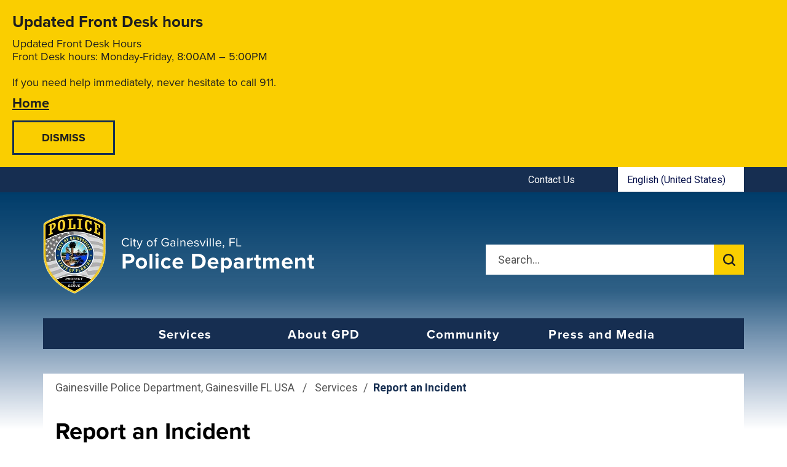

--- FILE ---
content_type: text/html; charset=utf-8
request_url: https://police.gainesvillefl.gov/Services/Report-an-Incident?lang_update=638485143806051610
body_size: 10011
content:
<!DOCTYPE html>
<!--[if lt IE 7]>      <html class="no-js lt-ie9 lt-ie8 lt-ie7" lang="en"> <![endif]-->
<!--[if IE 7]>         <html class="no-js lt-ie9 lt-ie8" lang="en"> <![endif]-->
<!--[if IE 8]>         <html class="no-js lt-ie9" lang="en"> <![endif]-->
<!--[if gt IE 8]><!-->
<html class="no-js" lang="en-US">
<!--<![endif]-->
<head>
	<!-- Published by OpenCities, 1.36.1.2 -->

    
        
    
    
    <meta charset="utf-8">
    <meta http-equiv="X-UA-Compatible" content="IE=edge,chrome=1">
    <meta name="theme-color" content="#FFFFFF"/>
    <title>Report an Incident Gainesville Police Department</title>
	<meta name="generator" content="OpenCities - https://granicus.com/product/opencities" />

    <meta name="viewport" content="width=device-width, initial-scale=1.0">
    <meta name="apple-mobile-web-app-capable" content="yes" />
        <meta name="description" content="&amp;nbsp;" />
    <meta property="og:type" content="article" />
    <meta property="og:url" content="https://police.gainesvillefl.gov/Services/Report-an-Incident" />
    <meta property="og:title" content="Report an Incident" />
    <meta property="og:description" content="&amp;nbsp;" />
    <meta property="twitter:card" content="summary" />
    <meta property="twitter:title" content="Report an Incident" />
    <meta property="twitter:description" content="&amp;nbsp;" />
    <link rel="canonical" href="https://police.gainesvillefl.gov/Services/Report-an-Incident" />

    
    <link rel="apple-touch-icon" sizes="120x120" href="/files/ocfavicon/Police/apple-touch-icon.png?V=638225415344557099">
<link rel="icon" type="image/png" sizes="32x32" href="/files/ocfavicon/Police/favicon-32x32.png?V=638225415344557099">
<link rel="icon" type="image/png" sizes="16x16" href="/files/ocfavicon/Police/favicon-16x16.png?V=638225415344557099">
<link rel="manifest" href="/files/ocfavicon/Police/site.webmanifest?V=638225415344557099">
<link rel="shortcut icon" href="/files/ocfavicon/Police/favicon.ico?V=638225415344557099">
<meta name="msapplication-TileColor" content="#000000">
<meta name="msapplication-config" content="/files/ocfavicon/Police/browserconfig.xml?V=638225415344557099">
    <script>
        document.documentElement.className = document.documentElement.className.replace(/\bno-js\b/g, "js");
    </script>
    <link rel="preconnect" href="https://fonts.googleapis.com">
<link rel="preconnect" href="https://fonts.gstatic.com" crossorigin>
<link href="https://fonts.googleapis.com/css2?family=Roboto:ital,wght@0,100;0,300;0,400;0,500;0,700;0,900;1,100;1,300;1,400;1,500;1,700;1,900&display=swap" rel="stylesheet">
<link rel="stylesheet" href=" https://use.typekit.net/xwl8esb.css ">
    
        
            <script type="text/javascript">
                window.__oc_flags_ImprovedBreakpointEventHandling = true;
            </script>
            
        
    
    
    
        <script type="text/javascript">
            var __metaQueryBreakpoints = {
                'sc-size-4': '(max-width: 480px)',
                'sc-size-3': '(min-width: 480px) and (max-width: 768px)',
                'sc-size-2': '(min-width: 768px) and (max-width: 992px)',
                'sc-size-1': '(min-width: 992px)'
            }

            var __ocSizePoints = [
                { min: 0, name: 'sc-size-4' },
                { min: 480, name: 'sc-size-3' },
                { min: 768, name: 'sc-size-2' },
                { min: 992, name: 'sc-size-1' }
            ];

        </script>
    

    <!-- Framework Section -->
    
    <script src="//ajax.googleapis.com/ajax/libs/jquery/3.7.1/jquery.min.js"></script>
    <script>window.jQuery || document.write('<script src="/files/templates/00000000-0000-0000-0000-000000000000/d25b097e-a05a-41fe-9337-2246c2829283/v/183/jquery-3.7.1.min.js?seamlessts=638978989860981197" ><\/script>')</script>
    
    <script src="/files/templates/00000000-0000-0000-0000-000000000000/d25b097e-a05a-41fe-9337-2246c2829283/v/183/modernizr.custom.710f3bf.js?seamlessts=638978989860981197" defer></script>
    
    <!--// End Framework Section -->
    <!-- OpenCities Section -->
    <script>
        var OpenCities = OpenCities || {};
        OpenCities.Paths = {
            SiteTemplate: '/files/templates/00000000-0000-0000-0000-000000000000/d25b097e-a05a-41fe-9337-2246c2829283/v/183/',
            ThemePath: '/files/templates/00000000-0000-0000-0000-000000000000/d25b097e-a05a-41fe-9337-2246c2829283/v/183/'
        };
    </script>
    <script src='/ocapi/8fb37efe-08f2-4660-b6c7-1c9ffbab0ffa/en-US/websitesettings.js'></script>
    <script src="/files/templates/00000000-0000-0000-0000-000000000000/d25b097e-a05a-41fe-9337-2246c2829283/v/183/oc_head.js?applied=20241210103613"></script>
    <!-- Script Combine. To enter debug mode for this browser session, enter OcScriptCombineDebug=true as a querystring -->
<link href="/files/oc-templates/00000000-0000-0000-0000-000000000000/d25b097e-a05a-41fe-9337-2246c2829283/v/183/oc_grid.css~oc_grid_s1.css~oc_style.css~oc_wizard_style.css~oc_main.css~oc_forms.css~oc_wizard.css~oc_wizard_menu.css~oc_main_s1.css~oc_wizard_s1.css~oc_wizard_menu_s1.css~OcScriptCombine_Minify0?uniqueid=20241210103613" rel="stylesheet" type="text/css">
    <!-- Script Combine. To enter debug mode for this browser session, enter OcScriptCombineDebug=true as a querystring -->
<link href="/files/oc-templates/00000000-0000-0000-0000-000000000000/d25b097e-a05a-41fe-9337-2246c2829283/v/183/client_style.css~client.css~client_menu.css~client_s1.css~client_menu_s1.css~client_forms.css~OcScriptCombine_Minify0?uniqueid=20241210103613" rel="stylesheet" type="text/css">
    <script>
(function (BackgroundSettings, $, undefined) {
    BackgroundSettings.initialise = function () {
        this.Application = {"CSSSelector":".background-container","EnableFade":true};
    };
} (OpenCities.BackgroundSettings = OpenCities.BackgroundSettings || {}, jQuery));
OpenCities.BackgroundSettings.initialise();
</script>
    
    <!-- Script Combine. To enter debug mode for this browser session, enter OcScriptCombineDebug=true as a querystring -->
<link href="/files/oc-templates/00000000-0000-0000-0000-000000000000/d25b097e-a05a-41fe-9337-2246c2829283/v/183/oc_print.css~client_print.css~OcScriptCombine_Minify0?uniqueid=20241210103613" rel="stylesheet" type="text/css" media="print">
    <!-- Script Combine. To enter debug mode for this browser session, enter OcScriptCombineDebug=true as a querystring -->
<script src="/files/oc-templates/00000000-0000-0000-0000-000000000000/d25b097e-a05a-41fe-9337-2246c2829283/v/183/external_plugins.js~oc_form_helper.js~oc_main.js~plugins.js~oc_main_init.js~OcScriptCombine_Minify0?uniqueid=20241210103613" defer="true"></script>
    
    
</head>
<body class="body layout-modern  site-search-always-visble  content-type-oc-landing-page content-template-oc-3-columns group-template-oc-full-width-with-default-header page-name-report-an-incident page-sequence-1 page-depth-2 page-section-11 website-type-defaultsubsite device-desktop " id="body-top">
    <form name="mainForm" method="post" action="/Services/Report-an-Incident?lang_update=638485143806051610" id="mainForm">
<div>
<input type="hidden" name="__EVENTTARGET" id="__EVENTTARGET" value="" />
<input type="hidden" name="__EVENTARGUMENT" id="__EVENTARGUMENT" value="" />
<input type="hidden" name="__SEAMLESSVIEWSTATE" id="__SEAMLESSVIEWSTATE" value="H4sIAAAAAAAEAAFABr/5BlZcrsNwepq/wURmY4cunAjJwo3lPoZbCtAn0G8MklAvkk+jPkpX0EWrzx3k/Ck2mPiqKQG4CzZzAl9pnbkBjkp2CfS0hxqhgJqr+7iYTWJQ2WYhyaFp2knQN+QsH0MtHb3+1ul0pvVIGYSpvK/7JqosdnY4olSWKGIQ3g1rYCitoUt+QUr/opRwNRgHPRIEHpFR4Y9Vk3BNwPOt7xHD3JJLS8aIzGv/zsZaXaLrS3yTve1tC6s79MqIGtWkgNpj1cRU98bHXfPeqay2CO/xd8x27xMaYlnRuqmPfx+yiNXwMAM7n1c9AABbmTxn6WyXwP/teCMwLTtyxT1VPoyM+04gsYqc1eDKeZMb/73CIpKOcUfmm41r2zmHu4T3OqNXSzwBTuOheHFt/mfJoa9FZSTuulPIENm5GcS8hHderBmLawBfRIWPamy/4j/h+vZRu/hA9OYTibjUTmFzHTrKPmC/HRyjviNO9FhC6gBLmnYSscIYZgoZ01099LYn2wI9A4f+cBf2NkiZjkN6AZRBwazWuCEFPtaXJs0qF3yWpcv/isS2h8FvYLzwvOcTXClsbog7A8SDV2KtdN7aLd0rjpmvUJHhM9wQczuNcOZHwltc4m0r7LvMdnnbUPc/hlluB/+FBiyYPlaD1hOd0583RaEr5S3mpP4JgWPHoZkEdK3Vw2mj40yISCyFhY9pOee/EWDek0Y3THzQPu5lPlubT7KQFnePp4CmbyVmyDP7tOk+/fXbQrrKeOulAAaiXkJyw0iC2cnox5TUv2M0ifbHGrKmSOTOoqy7ldQnRsyL23k9PPuf6C8YqbCVJe2P9tzJJZl6hKC1qILATurS1JST7G5enWZsmh2rZBmyH0MT3HglFBddHVLknl/tf7si/3MbMCAUn7jwC4jgdiBos+wDDKeUxwTvvboPdtu+d9CIPSike4BukiQ6mdHuvfbcerPDYYDFTXL1qJmew3CAlR5WlEmsOGsnDOuhjDkUPH6SyWbMqiXnlATIRwbR9fp/XcfpMcVgPmMMBpx2OFTgXxZb60SYbuNjYVum7vV1Qj46Dey5JfCv1NDK6e6DX1sNkUAd3eGOjXgc2jjyyfL6Nu8hPvA7w6EOhjQ+vU1fxTuyvIvKPsiM8MfwdigWGMozW1H/8OjhkBJG7LSomr8hE0Pnggp2lRndnDVQ3M4DNN3F1m3FFwcb9WnrouAHkHx6WemKMbXGxSvtnlWbhnxpy7bAwbVqKcLsj1306/Tj0VYpCyGgz3/xZLKmWRUciOZX+sYT2nvtp8vdmf+L1DUnRa3hHtP03xD+u1xi3TdANsNKXIGx64WeVxhA/GecAN6JssiuVvFZXrcHHochd9Tywl1jqzdqOLupBV+xQSBCwzDS6RjeGlZRcIawqj1oc+wh2da+9bPffsLevyACyaYfkqc3JTYRBu058fF0QuUXzpKPpQcUth539BB6THhY/ml7lvM8nP1tuFDriHDt73nM8z4LHYV44O+neY4U/6OLLm/HVDXdATN9NgvyCK4wp9XriiLi48dlq6DYWk5CypzZXRN1/K51kLqrQZCuasr1Z7G3+Bk1IY/urvGnA/VUNWJyDy6B0y6N+Rvk17CHYII4EPDqM6l9x0wUOSZuGZvNjbjpvzJ5175b0u84JcdfeflNoK3b+DZ667d72jNAwTbLzP4bnfLs8LMHYXakEHejHrYn07rlmS5CY50HbbF2DFE0VXdbT1oLCDtWlEW7C1KXGZ/fTqDH0d3RiX/[base64]/QjmGu7l456VTrGg8cAoYUtsYmwcxUpskdcE1HDx/vXa5tn9p97NO3XJnOA7vtYmNSgLzkPPjWvSLsRxKorh31nekUVJeeExuW0IPAVABgAA" />
<input type="hidden" name="__VIEWSTATE" id="__VIEWSTATE" value="" />
</div>

<script type="text/javascript">
//<![CDATA[
var theForm = document.forms['mainForm'];
if (!theForm) {
    theForm = document.mainForm;
}
function __doPostBack(eventTarget, eventArgument) {
    if (!theForm.onsubmit || (theForm.onsubmit() != false)) {
        theForm.__EVENTTARGET.value = eventTarget;
        theForm.__EVENTARGUMENT.value = eventArgument;
        theForm.submit();
    }
}
//]]>
</script>


<script src="https://ajax.aspnetcdn.com/ajax/4.6/1/WebForms.js" type="text/javascript"></script>
<script type="text/javascript">
//<![CDATA[
window.WebForm_PostBackOptions||document.write('<script type="text/javascript" src="/WebResource.axd?d=z03gQL_6GXjdzlE_ZHrdDjRt5_K-3u4Tg34LdPA4QymPprHi6_Rd6AOlq5aBLHNEGIcRz76WL59sXa3tRoLkI35TJZE62d6TPkYfxkap1Pk1&amp;t=638901392248157332"><\/script>');//]]>
</script>



<script src="https://ajax.aspnetcdn.com/ajax/4.6/1/MicrosoftAjax.js" type="text/javascript"></script>
<script type="text/javascript">
//<![CDATA[
(window.Sys && Sys._Application && Sys.Observer)||document.write('<script type="text/javascript" src="/ScriptResource.axd?d=5ueGifCNU-tisgX8pSuKYcoHZsgousXKqEVeYekrURWWyOQS-VTVewN4RKKQWHaNsgV0Sv75OC7MwnUiH8DwC3OH1a56OZHcMjsgb8u2rN3qYe6vB-JPmQ-XJGF2-T8zfu-v5E4Vplh2oIt_ZiQc7lxanl_OOhkkP5FTeW5IKSw1&t=5c0e0825"><\/script>');//]]>
</script>

<script src="https://ajax.aspnetcdn.com/ajax/4.6/1/MicrosoftAjaxWebForms.js" type="text/javascript"></script>
<script type="text/javascript">
//<![CDATA[
(window.Sys && Sys.WebForms)||document.write('<script type="text/javascript" src="/ScriptResource.axd?d=LaZu-ywMVYiaQNI1ZQBkFESWdL6YyB-ac90ALLRFixcHCecK5aySqKZl9AkGKHD40SahXjsoINmZcxufoWZLKnAd-wyPHQrgRPyv4JRxxBNMze4CHP7eNzvuxL9znnxNXAlaphu7FGxzzhlcih-69CmKZtiIvURngiiumcQ07BWBZnDnNSzYhI1qpo1h_rA80&t=5c0e0825"><\/script>');//]]>
</script>

<script src="/ScriptResource.axd?d=[base64]" type="text/javascript"></script>
<script src="/ScriptResource.axd?d=nAbuxJj35D_L7rVPk4qvcOICC7SSDf-gUX3v_Q9bZyzfCn2j7mHgTPiRbWJhj66E_OZVn9FRPOoa9HtuQnzCd-qPCmqUUQb8QUv3ESl-BGHC19d0SBlB6ddLItZtuvXAuMe4bOspBRc1OLKgPagguiL7OGOzdIDUzPomCkZ9P5JJzo1OG3VDVC9Ha_a5311R0&amp;t=640da230" type="text/javascript"></script>
    <script type="text/javascript">
//<![CDATA[
Sys.WebForms.PageRequestManager._initialize('ctl04$seamless_script_manager', 'mainForm', [], [], [], 90, '');
//]]>
</script>

<script type="text/javascript">
    try{
        function SeamlessEndRequestHandler(sender, args) {
            try {
                var dataItems = args.get_dataItems();
                if(dataItems.ctl04_seamless_script_manager)
                    document.getElementById('__SEAMLESSVIEWSTATE').value = dataItems.ctl04_seamless_script_manager;
            }
            catch (e) { }
        }

        Sys.WebForms.PageRequestManager.getInstance().add_endRequest(SeamlessEndRequestHandler);
    }
    catch (e) { }
</script>

    <div class="unsupported-browser-warning js-element"></div>
    
    <div hidden>
        <span id="new-window-0">opens in new tab or window </span>
    </div>
    <div class="overlay-container"></div>
    
    <div role="region" aria-label="Site announcements" class="emergency-container emergency-container-position-1"><div id="PublicEmergencyAnnouncementList" data-cookiekeydismisseditems="OC_EA_EmergencyAnnouncementList_Dismissed" data-querykeydismisseditem="OC_EA_EmergencyAnnouncementList_Dismiss">
   <div class="oc-emergency-announcement-container">
  <div class="oc-emergency-undismissed max-severity-20 results-1">
    <div class="side-box message-box emergency-message-box oc-emergency-severity-20 " >
   <h3 class="side-box-title">Updated Front Desk hours</h3>
   <div class="side-box-content">
      <p >Updated Front Desk Hours<br/>Front Desk hours: Monday-Friday, 8:00AM – 5:00PM<br/><br/>If you need help immediately, never hesitate to call 911.</p>
      <a href="https://police.gainesvillefl.gov/Home"  target="_self" >Home</a>
      <input type="button"  class="announcement-dismiss-button" data-cvid="5c6194b3-259f-45a7-93e8-91381277e2b2" value="Dismiss" />
   </div>
   
</div>
        
  </div><div class="oc-emergency-dismissed results-0"></div></div></div></div>
    <div class="background-container">
        <div class="page-container">
            <!-- OC Layout Element GROUP TEMPLATE -->
            <!--groupTemplateStart--><div id="skip-to-content-container">
        <a href='#main-content' class="visuallyhidden focusable" id='skip-to-content-link'>Skip to main content</a>
    </div><header>
            <div class="toolbar-outer-container">
  <div class="toolbar-inner-container clearfix">
    <div class="toolbar-item toolbar-quicklinks toolbar-display-dropdown">
	<button type="button" aria-controls="toolbar-quicklinks-drop-down" aria-expanded="false" class="toolbar-button toolbar-button-quicklinks js-element"><span>Quick Links</span><i aria-hidden="true"></i></button>	
	<div id="toolbar-quicklinks-drop-down" class="toolbar-drop-down toolbar-quicklinks-drop-down clearfix">
		<ul>
		  <li><a href="https://police.gainesvillefl.gov/About-GPD/Contact-Us" class="oc-icon-b oc-i--none link-type-internal"><span>Contact Us</span></a></li>
		</ul>
	</div>
</div><div class="toolbar-item toolbar-language notranslate toolbar-display-dropdown"><div class="no-js-element">
			<a href="https://police.gainesvillefl.gov/Services/Report-an-Incident?oc_lang=en-US" class="lang-item lang-en-us" data-translate-to="en-us" lang="en-US">English (United States)<span class="visuallyhidden"> Select this as your preferred language</span></a>
		</div>
	<button type="button" aria-controls="toolbar-language-drop-down" aria-expanded="false" class="toolbar-button toolbar-button-language js-element">  
        <span class="current-language">
            Select a language to translate to
		</span>
		<i aria-hidden="true"></i>
	</button>
	<div id="toolbar-language-drop-down" class="toolbar-drop-down toolbar-language-drop-down js-element clearfix">
		<ul>
		    <li><a href="https://police.gainesvillefl.gov/Services/Report-an-Incident?oc_lang=en-US" class="lang-item lang-en-us" data-translate-to="en-us" lang="en-US">English (United States)<span class="visuallyhidden"> Select this as your preferred language</span></a></li>
        </ul>
	</div></div>
  </div>
</div>
            <div class="header-outer-container">
    <div class="header-container header-layout-2  clearfix">
			<div class="header-site-logo">
				<a href="https://police.gainesvillefl.gov/Home"  lang="en-US">
					<span class="visuallyhidden">
					Gainesville Police Department - Home - Logo
					</span>
				</a>
			</div>
		    <div class="header-website-settings">
                <button id="btn-mob-nav">
                    <i aria-hidden="true"></i><span class="side-menu-btn-text">Menu</span>
                </button>
        	</div>
			
			<div class="header-search-control-container" id="header-search">
				<div class="search-inner-container">
					<div class="sc-search-panel" onkeypress="javascript:return WebForm_FireDefaultButton(event, &#39;ctl07_btnSearch&#39;)">
	<label for="ctl07_txtSearch" id="ctl07_lblSearch" class="sc-search-label">Search</label><input name="ctl07$txtSearch" type="text" id="ctl07_txtSearch" class="sc-search-text" placeholder="Search..." /><input type="submit" name="ctl07$btnSearch" value="Search" id="ctl07_btnSearch" class="sc-search-button" />
</div>
					<div role="status" id="predictiveResults"></div>
				</div>
			</div>
    </div>
</div>
<div class="navigation-outer-container">
	<div id="nav" role="navigation" class="navigation-container navigation-container-option-1" data-menu-type="horizontal" aria-label="primary">
        <div class="grid">
            <div class="col-xs-12">                
                <ul class="sf-menu mega-menu" id="sc-main-menu"><li class="nav-section-quarters-1 nav-active-path  first-item nav-item-seq-1">
<a href="https://police.gainesvillefl.gov/Services" class="nav-level-1 nav-has-children"  target="">
	<i class="item-icon" aria-hidden="true"></i><span class="item-text">Services</span>
</a>
<button class="mobnav-subarrow" ><i aria-hidden="true"></i><span class="visuallyhidden opensubmenu text">Sub-menu</span></button>
<ul class="second-level-container ch-6" aria-label="Sub-menu">

          
            <li class="second-level-item nav-active-path nav-active-page"><a href="https://police.gainesvillefl.gov/Services/Report-an-Incident" class="nav-has-children"  target="">Report an Incident</a><button class="mobnav-subarrow-child"><i aria-hidden="true"></i><span class="visuallyhidden opensubmenu text">Sub-menu</span></button>
<ul class="third-level-container" aria-label="Sub-menu">
          
            <li class="third-level-item  "><a href="https://police.gainesvillefl.gov/Services/Report-an-Incident/Online-Reporting"  target="">Online Reporting</a></li><li class="third-level-item  "><a href="https://police.gainesvillefl.gov/Services/Report-an-Incident/Submit-a-Complaint"  target="">Submit a Complaint</a></li><li class="third-level-item  "><a href="https://police.gainesvillefl.gov/Services/Report-an-Incident/Internal-Affairs-Process"  target="">Internal Affairs Process</a></li><li class="third-level-item  "><a href="https://police.gainesvillefl.gov/Services/Report-an-Incident/Report-a-Rape"  target="">Report a Rape</a></li></ul></li><li class="second-level-item  "><a href="https://police.gainesvillefl.gov/Services/Parking-Services" class="nav-has-children"  target="">Parking Services</a><button class="mobnav-subarrow-child"><i aria-hidden="true"></i><span class="visuallyhidden opensubmenu text">Sub-menu</span></button>
<ul class="third-level-container" aria-label="Sub-menu">
          
            <li class="third-level-item  "><a href="https://police.gainesvillefl.gov/Services/Parking-Services/Tow-Contracts"  target="">Tow Contracts</a></li><li class="third-level-item  "><a href="https://police.gainesvillefl.gov/Services/Parking-Services/Towing-Complaints"  target="">Towing Complaints</a></li><li class="third-level-item  "><a href="https://police.gainesvillefl.gov/Services/Parking-Services/Parking"  target="">Parking</a></li></ul></li><li class="second-level-item  "><a href="https://police.gainesvillefl.gov/Services/Smartphone-App" class=""  target="">Smartphone App</a></li><li class="second-level-item  "><a href="https://police.gainesvillefl.gov/Services/Under-21-Ordinance" class=""  target="">Under 21 Ordinance</a></li><li class="second-level-item  "><a href="https://police.gainesvillefl.gov/Services/Vehicle-for-Hire" class=""  target="">Vehicle for Hire</a></li><li class="second-level-item  "><a href="https://police.gainesvillefl.gov/Services/Employee-Services" class=""  target="">Employee Services</a></li></ul></li>
          
            <li class="nav-section-quarters-2   nav-item-seq-2">
<a href="https://police.gainesvillefl.gov/About-GPD" class="nav-level-1 nav-has-children"  target="">About GPD</a>
<button class="mobnav-subarrow" ><i aria-hidden="true"></i><span class="visuallyhidden opensubmenu text">Sub-menu</span></button>
<ul class="second-level-container ch-9" aria-label="Sub-menu">

          
            <li class="second-level-item  "><a href="https://police.gainesvillefl.gov/About-GPD/Our-Leaders" class="nav-has-children"  target="">Our Leaders</a><button class="mobnav-subarrow-child"><i aria-hidden="true"></i><span class="visuallyhidden opensubmenu text">Sub-menu</span></button>
<ul class="third-level-container" aria-label="Sub-menu">
          
            <li class="third-level-item  "><a href="https://police.gainesvillefl.gov/About-GPD/Our-Leaders/Interim-Chief-of-Police"  target="">Chief of Police</a></li><li class="third-level-item  "><a href="https://police.gainesvillefl.gov/About-GPD/Our-Leaders/Major"  target="">Major</a></li></ul></li><li class="second-level-item  "><a href="https://police.gainesvillefl.gov/About-GPD/Our-Vision-and-Mission" class=""  target="">Our Vision and Mission</a></li><li class="second-level-item  "><a href="https://police.gainesvillefl.gov/About-GPD/Police-Advisory-Council" class=""  target="">Police Advisory Council</a></li><li class="second-level-item  "><a href="https://police.gainesvillefl.gov/About-GPD/Gainesville-Police-Foundation" class=""  target="">Gainesville Police Foundation</a></li><li class="second-level-item  "><a href="https://police.gainesvillefl.gov/About-GPD/Department-History" class="nav-has-children"  target="">Department History</a><button class="mobnav-subarrow-child"><i aria-hidden="true"></i><span class="visuallyhidden opensubmenu text">Sub-menu</span></button>
<ul class="third-level-container" aria-label="Sub-menu">
          
            <li class="third-level-item  "><a href="https://police.gainesvillefl.gov/About-GPD/Department-History/Previous-Chiefs"  target="">Previous Chiefs</a></li><li class="third-level-item  "><a href="https://police.gainesvillefl.gov/About-GPD/Department-History/Fallen-Officers"  target="">Fallen Officers</a></li><li class="third-level-item  "><a href="https://police.gainesvillefl.gov/About-GPD/Department-History/Retirees"  target="">Retirees</a></li><li class="third-level-item  "><a href="https://police.gainesvillefl.gov/About-GPD/Department-History/Significant-Investigations"  target="">Significant Investigations</a></li></ul></li><li class="second-level-item  "><a href="https://police.gainesvillefl.gov/About-GPD/Our-Departments-Units" class="nav-has-children"  target="">Our Departments & Units</a><button class="mobnav-subarrow-child"><i aria-hidden="true"></i><span class="visuallyhidden opensubmenu text">Sub-menu</span></button>
<ul class="third-level-container" aria-label="Sub-menu">
          
            <li class="third-level-item  "><a href="https://police.gainesvillefl.gov/About-GPD/Our-Departments-Units/Patrol-Support-Bureau"  target="">Patrol Support Bureau</a></li><li class="third-level-item  "><a href="https://police.gainesvillefl.gov/About-GPD/Our-Departments-Units/Operations-Bureau"  target="">Operations Bureau</a></li><li class="third-level-item  "><a href="https://police.gainesvillefl.gov/About-GPD/Our-Departments-Units/Traffic-Unit"  target="">Traffic Unit</a></li><li class="third-level-item  "><a href="https://police.gainesvillefl.gov/About-GPD/Our-Departments-Units/Investigations-Bureau"  target="">Investigations Bureau</a></li><li class="third-level-item  "><a href="https://police.gainesvillefl.gov/About-GPD/Our-Departments-Units/Gainesville-Police-Department-LGBTQ-Liaison-Team"  target="">Gainesville Police Department LGBTQ+ Liaison Team</a></li></ul></li><li class="second-level-item  "><a href="https://police.gainesvillefl.gov/About-GPD/Join-Our-Team" class="nav-has-children"  target="">Join Our Team</a><button class="mobnav-subarrow-child"><i aria-hidden="true"></i><span class="visuallyhidden opensubmenu text">Sub-menu</span></button>
<ul class="third-level-container" aria-label="Sub-menu">
          
            <li class="third-level-item  "><a href="https://police.gainesvillefl.gov/About-GPD/Join-Our-Team/Recruitment-Information-Police-Officers"  target="">Recruitment Information - Police Officers</a></li><li class="third-level-item  "><a href="https://police.gainesvillefl.gov/About-GPD/Join-Our-Team/Support-Staff"  target="">Support Staff</a></li><li class="third-level-item  "><a href="https://police.gainesvillefl.gov/About-GPD/Join-Our-Team/Police-Cadets"  target="">Police Cadets</a></li><li class="third-level-item  "><a href="https://police.gainesvillefl.gov/About-GPD/Join-Our-Team/Police-Training"  target="">Police Training</a></li><li class="third-level-item  "><a href="https://police.gainesvillefl.gov/About-GPD/Join-Our-Team/Background-Forms"  target="">Background Forms</a></li><li class="third-level-item  "><a href="https://police.gainesvillefl.gov/About-GPD/Join-Our-Team/Volunteer-Opportunities"  target="">Volunteer Opportunities</a></li></ul></li><li class="second-level-item  "><a href="https://police.gainesvillefl.gov/About-GPD/Contact-Us" class=""  target="">Contact Us</a></li><li class="second-level-item  "><a href="https://police.gainesvillefl.gov/About-GPD/Accreditation" class=""  target="">Accreditation</a></li></ul></li>
          
            <li class="nav-section-quarters-3   nav-item-seq-3">
<a href="https://police.gainesvillefl.gov/Community" class="nav-level-1 nav-has-children"  target="">Community</a>
<button class="mobnav-subarrow" ><i aria-hidden="true"></i><span class="visuallyhidden opensubmenu text">Sub-menu</span></button>
<ul class="second-level-container ch-4" aria-label="Sub-menu">

          
            <li class="second-level-item  "><a href="https://police.gainesvillefl.gov/Community/Community-Engagement" class="nav-has-children"  target="">Community Engagement</a><button class="mobnav-subarrow-child"><i aria-hidden="true"></i><span class="visuallyhidden opensubmenu text">Sub-menu</span></button>
<ul class="third-level-container" aria-label="Sub-menu">
          
            <li class="third-level-item  "><a href="https://police.gainesvillefl.gov/Community/Community-Engagement/BOLD-Program"  target="">BOLD Program</a></li><li class="third-level-item  "><a href="https://police.gainesvillefl.gov/Community/Community-Engagement/Explorer-Post-917"  target="">Explorer Post 917</a></li></ul></li><li class="second-level-item  "><a href="https://police.gainesvillefl.gov/Community/Victim-Outreach" class=""  target="">Victim Outreach</a></li><li class="second-level-item  "><a href="https://police.gainesvillefl.gov/Community/Get-Involved" class="nav-has-children"  target="">Get Involved</a><button class="mobnav-subarrow-child"><i aria-hidden="true"></i><span class="visuallyhidden opensubmenu text">Sub-menu</span></button>
<ul class="third-level-container" aria-label="Sub-menu">
          
            <li class="third-level-item  "><a href="https://police.gainesvillefl.gov/Community/Get-Involved/Citizens-Academy"  target="">Citizens Academy</a></li><li class="third-level-item  "><a href="https://police.gainesvillefl.gov/Community/Get-Involved/Citizen-Survey"  target="">Citizen Survey</a></li><li class="third-level-item  "><a href="https://police.gainesvillefl.gov/Community/Get-Involved/Cold-Case-Homicides"  target="">Cold Case Homicides</a></li><li class="third-level-item  "><a href="https://police.gainesvillefl.gov/Community/Get-Involved/Cold-Case-Missing-Persons"  target="">Cold Case Missing Persons</a></li><li class="third-level-item  "><a href="https://police.gainesvillefl.gov/Community/Get-Involved/Commend-an-Officer"  target="">Commend an Officer</a></li><li class="third-level-item  "><a href="https://police.gainesvillefl.gov/Community/Get-Involved/Neighborhood-Watch-Groups"  target="">Neighborhood Watch Groups</a></li><li class="third-level-item  "><a href="https://police.gainesvillefl.gov/Community/Get-Involved/Submit-a-Crime-Tip"  target="">Submit a Crime Tip</a></li><li class="third-level-item  "><a href="https://police.gainesvillefl.gov/Community/Get-Involved/Volunteer-Opportunities"  target="">Volunteer Opportunities</a></li><li class="third-level-item  "><a href="https://police.gainesvillefl.gov/Community/Get-Involved/Summer-Camp"  target="">Summer Camp</a></li></ul></li><li class="second-level-item  "><a href="https://police.gainesvillefl.gov/Community/Staying-Safe" class="nav-has-children"  target="">Staying Safe</a><button class="mobnav-subarrow-child"><i aria-hidden="true"></i><span class="visuallyhidden opensubmenu text">Sub-menu</span></button>
<ul class="third-level-container" aria-label="Sub-menu">
          
            <li class="third-level-item  "><a href="https://police.gainesvillefl.gov/Community/Staying-Safe/Crime-Prevention"  target="">Crime Prevention</a></li><li class="third-level-item  "><a href="https://police.gainesvillefl.gov/Community/Staying-Safe/R.A.D.-Self-Defense"  target="">R.A.D. Self Defense</a></li><li class="third-level-item  "><a href="https://police.gainesvillefl.gov/Community/Staying-Safe/SMART-Motorcycle-Safety-Course"  target="">SMART Motorcycle Safety Course</a></li></ul></li></ul></li>
          
            <li class="nav-section-quarters-4   nav-item-seq-4">
<a href="https://police.gainesvillefl.gov/Press-and-Media" class="nav-level-1 nav-has-children"  target="">Press and Media</a>
<button class="mobnav-subarrow" ><i aria-hidden="true"></i><span class="visuallyhidden opensubmenu text">Sub-menu</span></button>
<ul class="second-level-container ch-2" aria-label="Sub-menu">

          
            <li class="second-level-item  "><a href="https://police.gainesvillefl.gov/Press-and-Media/Annual-Reports" class=""  target="">Annual Reports</a></li><li class="second-level-item  "><a href="https://police.gainesvillefl.gov/Press-and-Media/GPDTV" class=""  target="">GPDTV</a></li></ul></li>
          
            </ul>
            </div>
        </div>
    </div>
</div>
            </header>
            <div class="content-outer-container">
                <div id="main" role="main" class="main-outer-container clearfix">
                        
                        <div class="content-main-container">
                            <div class="grid">
					            <div class="col-xs-12">
						            <nav id="breadcrumbs-container" aria-label="Breadcrumbs">
							            <span class="visuallyhidden">You Are Here : </span>
<span role="list">
<span role="listitem">
	<a href="https://police.gainesvillefl.gov/Home"  lang="en-US">Gainesville Police Department, Gainesville FL USA</a>
	<span class="nav-separator" role="presentation">/</span>
</span>
          <span role="listitem"><a href="https://police.gainesvillefl.gov/Services" >Services</a><span class='nav-separator' role="presentation">/</span></span><span class="current-page" role="listitem" >Report an Incident</span></span>
						            </nav>
					            </div>
                      
					            <div class="col-xs-12">
						            <div class="main-inner-container">
							            <div id="main-content" class="main-container clearfix">
							              
                            <!-- OC Layout Element Conent Template -->
							              <!--normalTemplateStart--><h1 class='oc-page-title '>Report an Incident</h1>
<div class="clearfix">
    
    
</div>
<div class="landing-page-nav landing-3-col">
<div class="grid">
          <div class="col-xs-12 col-m-4">
	<div class="list-item-container landing-3-col nav-item-seq-1">		
		<a href="https://police.gainesvillefl.gov/Services/Report-an-Incident/Online-Reporting"  target="" >
		<h2 class="list-item-title">Online Reporting</h2>
		<p>
			
		</p>
		</a>
	</div>	
</div>
          <div class="col-xs-12 col-m-4">
	<div class="list-item-container landing-3-col nav-item-seq-2">		
		<a href="https://police.gainesvillefl.gov/Services/Report-an-Incident/Submit-a-Complaint"  target="" >
		<h2 class="list-item-title">Submit a Complaint</h2>
		<p>
			
		</p>
		</a>
	</div>	
</div>
          <div class="col-xs-12 col-m-4">
	<div class="list-item-container landing-3-col nav-item-seq-3">		
		<a href="https://police.gainesvillefl.gov/Services/Report-an-Incident/Internal-Affairs-Process"  target="" >
		<h2 class="list-item-title">Internal Affairs Process</h2>
		<p>
			
		</p>
		</a>
	</div>	
</div>
          <div class="col-xs-12 col-m-4">
	<div class="list-item-container landing-3-col nav-item-seq-4">		
		<a href="https://police.gainesvillefl.gov/Services/Report-an-Incident/Report-a-Rape"  target="" >
		<h2 class="list-item-title">Report a Rape</h2>
		<p>
			
		</p>
		</a>
	</div>	
</div>
          </div>
</div>
          


<!--normalTemplateEnd-->
                            
                            
                            
							            </div>
						            </div>
					            </div>
                        
                            </div>
                        </div>
                        <div class="back-to-top-container text-center">
                            <a href="#body-top" id="back-to-top"><i aria-hidden="true"></i><span class="js-visuallyhidden">Back to top</span></a>
                        </div>
                </div>
            </div><!--groupTemplateEnd-->
            <footer>
                
                    <div class="footer-outer-container footer-first-row">
                        <div class="footer-container clearfix">
                            <div class="grid grid-pad">
                                <div class="col-xs-12 col-s-6 col-m-4 col-lg-4 footer-contact-us" >
	<h3 class="footer-title">Contact Us</h3>
	<p>City of Gainesville<br />
545 NW 8th Ave<br />
Gainesville, FL 32601<br />
<a href="#">View on Map</a></p>
<p>Emergency 911<br />
Dispatch Non-Emergency 352-955-1818<br />
GPD Front Desk 352-393-7500</p>
<p>Monday - Friday 8 a.m. to 5 p.m.<br />
<a href="https://www.gainesvillefl.gov/Government-Pages/Government/Departments/Human-Resources/Holiday-Schedule-for-City-Office-Closures">Observed holidays</a></p>


	<ul class="footer-links with-icons ">   </ul>
	
</div><div class="col-xs-12 col-s-6 col-m-4 col-lg-4 footer-share-content" >
	<h3 class="footer-title">Share &amp; Connect</h3>
	
	<ul class="footer-links with-icons ">  <li class="footer-link-youtube">
	<a href="https://www.youtube.com/@GPDPoliceBeat" target="_blank"  >
<i aria-hidden="true"></i>Follow us on YouTube
</a>
</li>
          <li class="footer-link-facebook">
	<a href="https://www.facebook.com/GainesvillePolice/" target="_blank"  >
<i aria-hidden="true"></i>Like us on Facebook
</a>
</li>
          <li class="footer-link-twitter">
	<a href="https://www.twitter.com" target="_blank"  >
<i aria-hidden="true"></i>Add us on Twitter
</a>
</li>
          <li class="footer-link-instagram">
	<a href="https://www.instagram.com/gainesvillepolice/?hl=en" target="_blank"  >
<i aria-hidden="true"></i>Like us on Instagram
</a>
</li>
           </ul>
	
</div><div class="col-xs-12 col-s-6 col-m-4 col-lg-4 footer-stay-informed" >
	<h3 class="footer-title">Stay Informed</h3>
	
	<ul class="footer-links with-icons ">  <li class="footer-link-">
	<a href="https://police.gainesvillefl.gov/Events-directory" target="_self"  >
<i aria-hidden="true"></i>Events
</a>
</li>
          <li class="footer-link-">
	<a href="https://police.gainesvillefl.gov/News-Articles" target="_self"  >
<i aria-hidden="true"></i>News
</a>
</li>
          <li class="footer-link-">
	<a href="https://police.gainesvillefl.gov/Services" target="_self"  >
<i aria-hidden="true"></i>Traffic
</a>
</li>
          <li class="footer-link-">
	<a href="https://police.gainesvillefl.gov/Community/Get-Involved" target="_self"  >
<i aria-hidden="true"></i>Current Emergency Orders
</a>
</li>
          <li class="footer-link-">
	<a href="https://police.gainesvillefl.gov/Community/Get-Involved" target="_self"  >
<i aria-hidden="true"></i>Subscribe to GNV News
</a>
</li>
           </ul>
	
</div>
                            </div>
                        </div>
                    </div>
                
                <div class="footer-outer-container footer-second-row">
                    <div class="footer-container clearfix">
                        <div class="grid grid-pad footer-secondary-links">
                            <div class="col-xs-12 col-m-7">
                                
                                    <div><a href="https://police.gainesvillefl.gov/About-GPD/Police-Advisory-Council" target="_self"  >Disclaimer and Privacy Policy</a>&nbsp;| <a href="https://www.gainesvillefl.gov/Government-Pages/Government/Office-of-Equity-and-Inclusion/ADA-Compliance" target="_self"  >ADA Compliance</a>&nbsp;| <a href="https://police.gainesvillefl.gov/Content-search" target="_self"  >Search</a>&nbsp;| <a href="https://police.gainesvillefl.gov/Home" target="_self"  >Title VI Nondiscrimination Policy and Plan</a></div>
                                
                            </div>
                            <div class="col-xs-12 col-m-5 powered-by">
                                <div class="right">
                                    &copy; 2026 Gainesville Police Department&nbsp;|&nbsp;<span class="powered-by">Powered by <a href="https://granicus.com/solution/govaccess/opencities/" target="_blank">Granicus</a></span>
                                </div>
                            </div>
                        </div>
                    </div>
                </div>
            </footer>
        </div>
    </div>

    <script src="/files/oc-resources/a013269b-bfd4-44df-b4e4-b20a649ee135/JsTextSnippets.js?ocsvclang=en-US" type="text/javascript"></script><script></script>
    
    <script src="https://cdn.userway.org/widget.js" data-account="4lSrmcCrvX"></script>
    
    
    </form>
</body>
</html>

--- FILE ---
content_type: text/css
request_url: https://police.gainesvillefl.gov/files/oc-templates/00000000-0000-0000-0000-000000000000/d25b097e-a05a-41fe-9337-2246c2829283/v/183/oc_grid.css~oc_grid_s1.css~oc_style.css~oc_wizard_style.css~oc_main.css~oc_forms.css~oc_wizard.css~oc_wizard_menu.css~oc_main_s1.css~oc_wizard_s1.css~oc_wizard_menu_s1.css~OcScriptCombine_Minify0?uniqueid=20241210103613
body_size: 65474
content:
.grid{margin:0 -1%;-webkit-box-sizing:border-box;-moz-box-sizing:border-box;box-sizing:border-box}.grid:after{clear:both;content:"";display:table}.grid-pad{padding:15px}[class*=" col-"],[class^="col-"]{float:left;-webkit-box-sizing:border-box;-moz-box-sizing:border-box;box-sizing:border-box;padding-right:1%;padding-left:1%}.col-xs-1{width:8.33333%}.col-xs-2{width:16.6667%}.col-xs-3{width:25%}.col-xs-4{width:33.3333%}.col-xs-5{width:41.6667%}.col-xs-6{width:50%}.col-xs-7{width:58.3333%}.col-xs-8{width:66.6667%}.col-xs-9{width:75%}.col-xs-10{width:83.3333%}.col-xs-11{width:91.6667%}.col-xs-12{width:100%}@media (min-width: 480px){.col-s-1{width:8.33333%}.col-s-2{width:16.6667%}.col-s-3{width:25%}.col-s-4{width:33.3333%}.col-s-5{width:41.6667%}.col-s-6{width:50%}.col-s-7{width:58.3333%}.col-s-8{width:66.6667%}.col-s-9{width:75%}.col-s-10{width:83.3333%}.col-s-11{width:91.6667%}.col-s-12{width:100%}.grid-pad-s{padding:15px}}@media (min-width: 768px){.col-m-1{width:8.33333%}.col-m-2{width:16.6667%}.col-m-3{width:25%}.col-m-4{width:33.3333%}.col-m-5{width:41.6667%}.col-m-6{width:50%}.col-m-7{width:58.3333%}.col-m-8{width:66.6667%}.col-m-9{width:75%}.col-m-10{width:83.3333%}.col-m-11{width:91.6667%}.col-m-12{width:100%}.grid-pad-m{padding:15px}}.grid-overlay-container{margin:0 auto;max-width:1140px;position:relative;width:100%}.grid-overlay{position:absolute;width:100%;overflow-x:hidden;height:10000px;z-index:10000}.grid-overlay .col-xs-1>div{-webkit-box-sizing:border-box;-moz-box-sizing:border-box;box-sizing:border-box;background-color:#FFBBBB;height:10000px;width:100%;zoom:1;filter:alpha(opacity=20);opacity:0.2}

/*# sourceMappingURL=oc_grid.css.map */
@media (min-width: 992px){.col-lg-1{width:8.33333%}.col-lg-2{width:16.6667%}.col-lg-3{width:25%}.col-lg-4{width:33.3333%}.col-lg-5{width:41.6667%}.col-lg-6{width:50%}.col-lg-7{width:58.3333%}.col-lg-8{width:66.6667%}.col-lg-9{width:75%}.col-lg-10{width:83.3333%}.col-lg-11{width:91.6667%}.col-lg-12{width:100%}.grid-pad-lg{padding:15px}}

/*# sourceMappingURL=oc_grid_s1.css.map */
/*! normalize.css v1.1.3 | MIT License | git.io/normalize */article,aside,details,figcaption,figure,footer,header,hgroup,main,nav,section,summary{display:block}audio,canvas,video{display:inline-block;*display:inline;*zoom:1}audio:not([controls]){display:none;height:0}[hidden]{display:none}html{font-size:100%;-ms-text-size-adjust:100%;-webkit-text-size-adjust:100%}html,button,input,select,textarea{font-family:sans-serif}body{margin:0}*:focus{outline:1px dashed;outline-offset:-2px}a:focus{outline:thin dotted}a:active,a:hover{outline:0}h1{font-size:2em;margin:0.67em 0}h2{font-size:1.5em;margin:0.83em 0}h3{font-size:1.17em;margin:1em 0}h4{font-size:1em;margin:1.33em 0}h5{font-size:0.83em;margin:1.67em 0}h6{font-size:0.67em;margin:2.33em 0}abbr[title]{border-bottom:1px dotted}b,strong{font-weight:bold}blockquote{margin:1em 40px}dfn{font-style:italic}hr{-moz-box-sizing:content-box;box-sizing:content-box;height:0}mark{background:#ff0;color:#000}p,pre{margin:1em 0}code,kbd,pre,samp{font-family:monospace, serif;_font-family:'courier new', monospace;font-size:1em}pre{white-space:pre;white-space:pre-wrap;word-wrap:break-word}q{quotes:none}q:before,q:after{content:'';content:none}small{font-size:80%}sub,sup{font-size:75%;line-height:0;position:relative;vertical-align:baseline}sup{top:-0.5em}sub{bottom:-0.25em}dl,menu,ol,ul{margin:1em 0}dd{margin:0 0 0 40px}menu,ol,ul{padding:0 0 0 40px}nav ul,nav ol{list-style:none;list-style-image:none}img{border:0;-ms-interpolation-mode:bicubic}svg:not(:root){overflow:hidden}figure{margin:0}form{margin:0}fieldset{border:1px solid #c0c0c0;margin:0 2px;padding:0.35em 0.625em 0.75em}legend{border:0;padding:0;white-space:normal;*margin-left:-7px}button,input,select,textarea{font-size:100%;margin:0;vertical-align:baseline;*vertical-align:middle}button,input{line-height:normal}button,select{text-transform:none}button,html input[type="button"],input[type="reset"],input[type="submit"]{-webkit-appearance:button;cursor:pointer;*overflow:visible}button[disabled],html input[disabled]{cursor:default}input[type="checkbox"],input[type="radio"]{box-sizing:border-box;padding:0;*height:13px;*width:13px}input[type="search"]{-webkit-appearance:textfield;-moz-box-sizing:content-box;-webkit-box-sizing:content-box;box-sizing:content-box}input[type="search"]::-webkit-search-cancel-button,input[type="search"]::-webkit-search-decoration{-webkit-appearance:none}button::-moz-focus-inner,input::-moz-focus-inner{border:0;padding:0}textarea{overflow:auto;vertical-align:top}table{border-collapse:collapse;border-spacing:0}/*! HTML5 Boilerplate v4.3.0 | MIT License | http://h5bp.com/ */html,button,input,select,textarea{color:#222}html{font-size:1em;line-height:1.4}::-moz-selection{background:#b3d4fc;text-shadow:none}::selection{background:#b3d4fc;text-shadow:none}hr{display:block;height:1px;border:0;border-top:1px solid #ccc;margin:1em 0;padding:0}audio,canvas,img,video{vertical-align:middle}fieldset{border:0;margin:0;padding:0}textarea{resize:vertical}*,*:before,*:after{-moz-box-sizing:border-box;-webkit-box-sizing:border-box;box-sizing:border-box}a,a:visited{text-decoration:underline;color:#006BB7;-webkit-transition:background-color 300ms ease-out 0s;-moz-transition:background-color 300ms ease-out 0s;-o-transition:background-color 300ms ease-out 0s;transition:background-color 300ms ease-out 0s}a:hover,a:focus{text-decoration:none}h1{font-size:2em;font-weight:normal;color:#000000;margin:0 0 0.67em 0}h1 a{color:#000000}h2{font-size:1.5em;font-weight:normal;color:#000000;margin:0 0 0.83em 0}h2 a{color:#000000}h3{font-size:1.17em;font-weight:bold;color:#000000;margin:0 0 1em 0}h3 a{color:#000000}h4{font-size:1em;font-weight:bold;margin:0 0 1.33em 0}h5{font-size:0.83em;font-weight:bold;color:#000000;margin:0 0 1.67em 0}h5 a{color:#000000}h6{font-size:0.67em;font-style:italic;color:#000000;margin:0 0 2.33em 0}h6 a{color:#000000}table.sc-responsive-table th,table.sc-responsive-table-heading th{font-weight:bold}table.sc-responsive-table td,table.sc-responsive-table th,table.sc-responsive-table-heading td,table.sc-responsive-table-heading th{padding:9px 10px;text-align:left}table.sc-responsive-table,table.sc-responsive-table-heading{background:none repeat scroll 0 0 #FFFFFF;border:1px solid #DDDDDD;border-radius:3px;margin:0 0 18px}table.sc-responsive-table thead,table.sc-responsive-table tfoot,table.sc-responsive-table-heading thead,table.sc-responsive-table-heading tfoot{background:none repeat scroll 0 0 #F5F5F5}table.sc-responsive-table thead tr th,table.sc-responsive-table tfoot tr th,table.sc-responsive-table tbody tr td,table.sc-responsive-table tr td,table.sc-responsive-table tfoot tr td,table.sc-responsive-table-heading thead tr th,table.sc-responsive-table-heading tfoot tr th,table.sc-responsive-table-heading tbody tr td,table.sc-responsive-table-heading tr td,table.sc-responsive-table-heading tfoot tr td{line-height:18px;text-align:left}table.sc-responsive-table thead tr th,table.sc-responsive-table tfoot tr td,table.sc-responsive-table-heading thead tr th,table.sc-responsive-table-heading tfoot tr td{color:#222222;font-size:14px;font-weight:bold;padding:8px 10px 9px}table.sc-responsive-table thead tr th:first-child,table.sc-responsive-table tfoot tr td:first-child,table.sc-responsive-table-heading thead tr th:first-child,table.sc-responsive-table-heading tfoot tr td:first-child{border-left:medium none}table.sc-responsive-table thead tr th:last-child,table.sc-responsive-table tfoot tr td:last-child,table.sc-responsive-table-heading thead tr th:last-child,table.sc-responsive-table-heading tfoot tr td:last-child{border-right:medium none}table.sc-responsive-table tbody tr.even,table.sc-responsive-table tbody tr.alt,table.sc-responsive-table-heading tbody tr.even,table.sc-responsive-table-heading tbody tr.alt{background:none repeat scroll 0 0 #F9F9F9}table.sc-responsive-table tbody tr:nth-child(2n),table.sc-responsive-table-heading tbody tr:nth-child(2n){background:none repeat scroll 0 0 #F9F9F9}table.sc-responsive-table tbody tr td,table.sc-responsive-table-heading tbody tr td{border:medium none;color:#333333;padding:9px 10px;vertical-align:top}a.styled-button{border:medium none;border-radius:0;line-height:28px;padding:2px 15px;position:relative;text-align:center;text-decoration:none;z-index:0;display:inline-block;-webkit-transition:background-color 300ms ease-out 0s;-o-transition:background-color 300ms ease-out 0s;-moz-transition:background-color 300ms ease-out 0s;transition:background-color 300ms ease-out 0s}.emphasis-box-1{border-left:5px solid #626262;padding-left:15px;display:inline-block}.emphasis-box-2{background-color:#f8f8f8;padding:20px;display:inline-block}.pop_glossary{border-bottom:1px dotted;cursor:help;text-decoration:none}

/*# sourceMappingURL=oc_style.css.map */
html,button,input,select,textarea{font-family:"Roboto",sans-serif}body{font-family:"Roboto",sans-serif;font-size:1em;color:#555;line-height:1.22;overflow-x:hidden;overflow-y:scroll}@media (min-width: 768px){body{font-size:1em}}@media (min-width: 992px){body{font-size:1.125em}}p,pre{font-family:inherit;font-size:1em;font-weight:normal;color:#555;margin:0px 0px 20px 0px;font-style:normal}h1{font-family:"proxima-nova",sans-serif;font-size:2.11111em;font-weight:bold;color:#000;margin:0px 0px 20px 0px;font-style:normal}h1 a{color:#000}h2{font-family:"proxima-nova",sans-serif;font-size:1.77778em;font-weight:bold;color:#000;margin:0px 0px 20px 0px;font-style:normal}h2 a{color:#000}h3{font-family:"proxima-nova",sans-serif;font-size:1.44444em;font-weight:bold;color:#000;margin:0px 0px 10px 0px;font-style:normal}h3 a{color:#000}h4{font-family:"proxima-nova",sans-serif;font-size:1.33333em;font-weight:bold;color:#000;margin:0px 0px 10px 0px;font-style:normal}h4 a{color:#000}h5{font-family:"proxima-nova",sans-serif;font-size:1.22222em;font-weight:bold;color:#555;margin:0px 0px 10px 0px;font-style:normal}h5 a{color:#555}h6{font-family:"proxima-nova",sans-serif;font-size:1.05556em;font-weight:bold;color:#1F1F1F;margin:0px 0px 10px 0px;font-style:normal}h6 a{color:#1F1F1F}a{text-decoration:underline;color:#162E51}a:visited{text-decoration:underline;color:#09397B}a:hover,a:focus{text-decoration:none;color:#162E51}ul{list-style-position:outside;list-style-type:disc;margin:10px 0px 20px 0px;padding:0px 0px 0px 20px}ol{list-style-position:outside;list-style-type:decimal;margin:10px 0px 20px 0px;padding:0px 0px 0px 20px}table.sc-responsive-table{margin:0 0 20px;border:1px solid #707070}table.sc-responsive-table thead tr th{background-color:#162E51;padding:29px 34px 29px 34px;text-align:left;font-size:1.33333em;font-family:"proxima-nova",sans-serif;color:#fff;font-weight:bold;vertical-align:top}table.sc-responsive-table tbody tr td{background-color:#f5f5f5;padding:34px 34px 29px 34px;text-align:left;font-size:1em;font-family:inherit;color:#555;font-weight:normal;vertical-align:top}table.sc-responsive-table tbody tr:nth-child(2n) td{background-color:#fff;color:#555}table.sc-responsive-table tr td,table.sc-responsive-table tbody tr td,table.sc-responsive-table tr th,table.sc-responsive-table thead tr th{border-left:1px solid #707070}table.sc-responsive-table tr{border-bottom:1px solid #707070}table.sc-responsive-table tr td:first-child,table.sc-responsive-table tbody tr td:first-child,table.sc-responsive-table tr th:first-child,table.sc-responsive-table thead tr th:first-child{border-left:none}table.sc-responsive-table tbody tr:last-child{border-bottom:none}.emphasis-box-1{border-left:5px solid #162E51;padding-left:15px}.emphasis-box-2{background-color:#f5f5f5;padding:20px 20px 20px 20px}

/*# sourceMappingURL=oc_wizard_style.css.map */
.browsehappy{margin:0.2em 0;background:#ccc;color:#000;padding:0.2em 0}.system-announcement-message-title{display:inline-block}.system-announcement-content{text-align:center}.ir{background-color:transparent;border:0;overflow:hidden;*text-indent:-9999px}.ir:before{content:"";display:block;width:0;height:150%}.hidden{display:none !important;visibility:hidden}html.js .js-visuallyhidden,.visuallyhidden{border:0;clip:rect(0 0 0 0);height:1px;margin:-1px;overflow:hidden;padding:0;position:absolute;width:1px;white-space:nowrap}.featured-site-section-visuallyhidden{border:0;clip:rect(0 0 0 0);height:1px;margin:-1px;overflow:hidden;padding:0;position:absolute;width:1px;white-space:nowrap}.main-container iframe{max-width:100%}.visuallyhidden.focusable:active,.visuallyhidden.focusable:focus{clip:auto;height:auto;margin:0;overflow:visible;position:static;width:auto;font-size:inherit}.invisible{visibility:hidden}.oc-keyboard-focus,.oc-keyboard-focus-important{outline:2px solid blue !important}.oc-keyboard-focus-important{opacity:1;z-index:99;background-color:yellow !important}.map-container.oc-keyboard-focus,.multipoint-map.oc-keyboard-focus,.gmap-target.oc-keyboard-focus{background-color:#E5E3DF !important}.oc-keyboard-focus :focus,.no-outline,.no-outline a{outline:none}.oc-outline{outline:thin dotted}.oc-outline-negative-indent{outline:thin dotted;outline-offset:-5px}.oc-container{display:block;width:auto;height:auto;margin:0;padding:0;border:none}.clearfix:before,.clearfix:after{content:" ";display:table}.clearfix:after{clear:both}.clearfix{*zoom:1}address{font-style:normal}#skip-to-content-link:focus{color:#fff;background-color:#000000;padding:5px;display:inline;line-height:1px}button,html input[type="button"],input[type="reset"],input[type="submit"],.styled-button,a.styled-button,a.styled-button:visited{border:medium none;border-radius:0;line-height:28px;padding:2px 15px;position:relative;text-align:center;text-decoration:none;z-index:0;display:inline-block;-webkit-transition:background-color 300ms ease-out 0s;-o-transition:background-color 300ms ease-out 0s;-moz-transition:background-color 300ms ease-out 0s;transition:background-color 300ms ease-out 0s}.all-caps{text-transform:uppercase}.module{background:none repeat scroll 0 0 #EEEEEE;padding:1%}.left{float:left}.right{float:right}.text-left{text-align:left}.text-right{text-align:right}.text-center{text-align:center}html.js .no-js-element{display:none !important}html.no-js .js-element{display:none !important}.print-element{display:none}.main-outer-container,.header-container,.footer-container,.navigation-container{margin:0 auto;position:relative;word-wrap:break-word;overflow-x:hidden}.content-template-oc-site-login .footer-outer-container{display:none}.js .side-menu .header-container{overflow:visible}.layout-modern.content-type-oc-profile .content-outer-container{padding-left:0;padding-right:0}.main-container{padding:0 15px}.main-container>.related-information-section{clear:both}.main-container img{max-width:100%}.main-container .main-page-image{width:100%;margin:0 0 25px 0}.header-website-settings{text-align:right;margin-right:10px}.layout-modern .header-website-settings{float:right}.header-site-logo{text-align:left;padding-top:10px;padding-bottom:10px;margin-left:10px}.header-layout-1 .header-site-logo,.header-layout-2 .header-site-logo,.header-layout-3 .header-site-logo,.header-layout-4 .header-site-logo{float:left;z-index:95;position:relative}.header-site-logo>a{display:block;color:#fff}.header-site-logo img{width:200px}.sc-search-label{border:0;clip:rect(0 0 0 0);height:1px;margin:-1px;overflow:hidden;padding:0;position:absolute;width:1px;white-space:nowrap}.sc-search-text{padding:5px;width:70%}.sc-search-button{width:30%}.sc-search-panel{padding:10px}.scSearchInputOption input,.scSearchInputOption label{float:right;margin-right:15px;width:auto}.scSearchInputOption input{margin-top:14px}.mobile-search-btn{background-color:transparent;float:right}.site-search-always-visble .mobile-search-btn{display:none}.mobile-search-btn>button,.mobile-search-btn>button:hover,.mobile-search-btn>button:focus{background-color:transparent;color:#000000;line-height:1}.mobile-search-btn button i{position:relative;display:block;-ms-border-radius:40px;border-radius:40px;height:20px;width:20px;border:2px solid #000000;content:" "}.mobile-search-btn button i:after{content:"";height:4px;width:10px;background:#000000;position:absolute;top:15px;left:12px;-webkit-transform:rotate(45deg);-moz-transform:rotate(45deg);-ms-transform:rotate(45deg);-o-transform:rotate(45deg)}#back-to-top{width:90px;text-align:center;text-decoration:none;-webkit-transition:0.5s;-moz-transition:0.5s;transition:0.5s;display:inline-block;font-size:0.8em;z-index:1000}html.js #back-to-top{position:fixed;bottom:30px;width:45px;right:-45px;border-radius:3px}#back-to-top i{width:45px;height:45px;margin-left:20px;display:block;margin-bottom:7px;-webkit-transition:0.5s;-moz-transition:0.5s;transition:0.5s}html.js #back-to-top i{margin-left:0px}.header-search-control-container{display:none}.site-search-always-visble .header-search-control-container{display:block}.header-website-settings a{cursor:pointer;line-height:0;font-size:0;color:rgba(0,0,0,0);width:100%}ul.footer-links{list-style:none outside none;padding:0}.footer-container h3{margin-top:1em}.content-outer-container,.footer-outer-container,.background-container{position:relative}.image-fade{position:absolute;overflow:hidden;width:100%;top:0;left:0}.image-fade img{width:100%;position:relative;visibility:hidden}#breadcrumbs-container{padding:15px}#sub-navigation-container{display:none}#predictiveResults{display:none;text-align:left;z-index:10001}#predictiveResults div.search-loading{padding:15px}#predictiveResults li,#predictiveResults ul{list-style:none outside none;margin:0;padding:0}#predictiveResults a{text-decoration:none;display:block;padding:10px}#predictiveResults a.search-view-more:hover,#predictiveResults a.search-view-more:focus,#predictiveResults a.search-view-more.itemSelected,#predictiveResults a:hover h2,#predictiveResults a:focus h2,#predictiveResults a.itemSelected h2{text-decoration:underline}#predictiveResults>p{padding:20px 25px;margin-bottom:0}.accordion-trigger{cursor:pointer;display:block;height:30px;position:absolute;right:15px;top:10px;width:30px}.no-js .accordion-trigger{display:none}.accordion-trigger.minutes-trigger,.accordion-trigger.contains-heading{position:relative}.accordion-list-container{width:100%}.accordion-list-item-container{margin-bottom:20px}.accordion-list-container .accordion-item-header a{display:block;overflow:hidden;padding:20px 45px 20px 20px;text-decoration:none}.accordion-item-body{padding:20px}.accordion-item-header .item-text{margin-bottom:0}.oc-fee-left{width:60%;display:inline-block;vertical-align:top}.oc-fee-right{width:35%;display:inline-block;text-align:right;vertical-align:top}.oc-fee-content{padding:20px}.oc-fee-text-container{text-decoration:none}.accordion-list-container .accordion-item-header .item-text.oc-fee-text-container{font-weight:normal}.accordion-list-container .accordion-item-header .item-text.oc-fee-text-container .oc-fee-name{font-weight:bold}.os-high-contrast .oc-accordion-head{padding-right:25px}.os-high-contrast .accordion-trigger i{display:none}.os-high-contrast .header-site-logo a{background-image:none}.os-high-contrast .accordion-trigger .visuallyhidden,.os-high-contrast .header-site-logo .visuallyhidden{border:inherit;clip:inherit;height:inherit;margin:0;overflow:inherit;padding:0;position:inherit;width:inherit;font-size:inherit}.os-high-contrast .accordion-trigger .visuallyhidden,.os-high-contrast .add-to-calendar-header h2 .visuallyhidden,.os-high-contrast .accordion-item-header .item-text .visuallyhidden{position:absolute;top:0;right:0;width:auto;max-width:40%;height:auto;background:#000000;border:1px solid #FFFF00;color:#FFFF00;text-align:center;padding:5px}.os-high-contrast h2 .accordion-trigger .visuallyhidden{font-size:0.8em;font-weight:normal;letter-spacing:0}.os-high-contrast .search-filter-header h2,.os-high-contrast .oc-accordion-head h2,.os-high-contrast .add-to-calendar-header h2,.os-high-contrast .accordion-item-header .item-text{padding-right:40%}.map-legend{margin:10px 0;padding:10px;float:left;width:100%}.map-legend ul{list-style:none;padding:0;margin:0}.map-legend li{margin-bottom:10px;font-size:16px}.map-legend li img{margin-right:10px;float:left;width:22px}.map-legend li span{float:left;width:calc(100% - 32px);line-height:1.2}.meeting-document-info a{display:block;margin-bottom:10px;padding:10px 5px;text-align:center;text-decoration:none}.meeting-document-info a.document{background-image:none;padding:10px 5px}.ajax-accordion .accordion-item-body>.loader{display:block;height:6em;margin:16px 0;background-repeat:no-repeat;background-position:center center}.ajax-accordion .accordion-item-body.loading>.loader{background-image:url("[data-uri]")}.ajax-accordion .accordion-item-body{display:none}.ajax-accordion .accordion-item-body.initialised{display:block}.resulthighlight{font-weight:bold}.meeting-document>.meeting-folder,.meeting-document>.meeting-attachments{padding:0 0 0 10px}.meeting-container>div,.meeting-container .meeting-document{margin-bottom:20px}.meeting-folder li{list-style:none;margin-bottom:9px}.meeting-document-title{margin:10px 0;font-weight:bold}.alt-formats{padding:0 0 0 10px;margin:10px 0 10px 0}.alt-formats a{list-style:none;margin-bottom:9px}.alt-formats a{background:transparent;background-image:none !important;display:block;background-position:0 4px;text-indent:27px;padding-left:0;position:relative}.alt-formats a:before{background:url(file-icons.svg) no-repeat scroll transparent;background-position:-210px 0px;background-size:234px;content:"";display:block;position:absolute;width:26px;height:26px;left:0px;top:-1px;margin:0}.alt-formats a.ext-html:first-child{display:block}@media (min-width: 768px){.alt-formats a{display:inline-block;margin-right:5px}}.alt-formats a.ext-xls:before,.alt-formats a.ext-xlsx:before{background-position:-1px 0px}.alt-formats a.ext-doc:before,.alt-formats a.ext-docx:before{background-position:-53px 0px}.alt-formats a.ext-ppt:before,.alt-formats a.ext-pptx:before{background-position:-79px 0px}.alt-formats a.ext-jpg:before,.alt-formats a.ext-gif:before,.alt-formats a.ext-png:before{background-position:-106px 0px}.alt-formats a.ext-txt:before,.alt-formats a.ext-rtf:before{background-position:-131px 0px}.alt-formats a.ext-zip:before,.alt-formats a.ext-rar:before{background-position:-157px 0px}.alt-formats a.ext-pdf:before{background-position:-28px 0px}.no-svg .alt-formats a:before{background-image:url(file-icons-sprite.png);background-size:auto;background-position:-238px -28px}.no-svg .alt-formats a.ext-xls:before,.no-svg .alt-formats a.ext-xlsx:before{background-position:0px -28px}.no-svg .alt-formats a.ext-doc:before,.no-svg .alt-formats a.ext-docx:before{background-position:-60px -28px}.no-svg .alt-formats a.ext-ppt:before,.no-svg .alt-formats a.ext-pptx:before{background-position:-90px -28px}.no-svg .alt-formats a.ext-jpg:before,.no-svg .alt-formats a.ext-gif:before,.no-svg .alt-formats a.ext-png:before{background-position:-119px -28px}.no-svg .alt-formats a.ext-txt:before,.no-svg .alt-formats a.ext-rtf:before{background-position:-149px -28px}.no-svg .alt-formats a.ext-zip:before,.no-svg .alt-formats a.ext-rar:before{background-position:-179px -28px}.no-svg .alt-formats a.ext-pdf:before{background-position:-28px -28px}.minutes-list-container .highlighted-result{padding:10px;background-color:#F4F6F8}.list-item-container,.list-item-container-2,.staff-member-container,.org-con-item-container{margin-bottom:20px}.list-item-container a,.list-item-container .list-item,.list-item-container-2,.staff-member-container,.org-con-item-container a{display:block;padding:20px;text-decoration:none;overflow:hidden}.list-item-container-2 a{text-decoration:none}.list-item-container a:hover .list-item-title,.list-item-container a:focus .list-item-title,.list-item-container-2 a:focus .list-item-title,.list-item-container-2 a:hover .list-item-title{text-decoration:underline}.list-item-container p,.list-item-container-2 p,.staff-member-container p,.org-con-item-container p{color:#000000;margin-bottom:0}.list-item-container-2 p,.list-item-container-2 a,.staff-member-container p,.staff-member-container a{overflow:hidden}.has-comment-count p.list-item-comments{right:0;bottom:0;max-width:20%;float:right}.published-on a{text-decoration:none}.published-on a:hover,.published-on a:focus{text-decoration:underline}.content-details-list{list-style:none outside none;margin:0;padding:0;width:100%}.content-details-list .field-label{border-right:1px solid;display:inline-block;padding:5px;width:30%;vertical-align:top}.content-details-list .field-value{display:inline-block;padding:5px;width:70%;border-left:1px solid;margin-left:-1px}.content-details-list li{background-color:#FFFFF3}.content-details-list li:nth-child(2n){background-color:#FFFFC1}.content-details-stack{display:block;list-style:none outside none;margin:0;padding:0}.content-details-stack .field-label{display:block;font-weight:bold}.content-details-stack .field-value{display:block;margin-bottom:1em}.social-media-profiles{clear:both;display:block;list-style:none outside none;margin:0;padding:0}.social-media-profiles li{clear:left}.js .social-media-profiles.icons-only li{clear:none}.social-media-profiles li a:before{content:'';display:block;width:25px;height:25px;background:red;margin-right:10px;margin-bottom:10px;float:left}.social-media-profiles li a>span{display:block;margin-left:35px}.js .social-media-profiles.icons-only li a>span{display:block;width:1px;height:1px;overflow:hidden;position:absolute;font-size:0}.list-container{margin-top:15px;width:100%}.list-item-container .categories-list{margin:0}.list-item-block-date{float:left;margin-right:15px;padding:5px 10px;text-align:center}.events-list-container .list-item-block-date,.legistar-list-container .list-item-block-date{transition:background-color 300ms ease-out 0s}.list-item-block-desc{display:block;overflow:hidden}.events-list-container p.clearfix+.list-item-address,.events-list-container p.clearfix+.published-on{margin-top:10px}.list-container .thumbnail-image{display:none}.list-container .img-enlarge .thumbnail-image{display:block}.multi-date-list{list-style:none;padding:0}.past-events-list{margin-top:0px}.multi-location-item{margin-bottom:20px;border-bottom:1px solid #f2f3f4;padding-bottom:10px}.multi-location-item:last-child{border-bottom:none}.multi-location-item .oc-thumbnail-image{margin:0}.multi-location-item .oc-thumbnail-image img{display:none;margin:0 0 20px 20px}.accomodation-contact-details h3{margin-top:5px;padding-top:5px}.accomodation-contact-details h3:first-child{margin-top:0px;padding-top:0px}@media (min-width: 768px){.multi-location-item .oc-thumbnail-image img{display:block}}.js .multi-date-list-container,.past-events-container{display:none}.past-events-container.show,.multi-date-list-container.show{display:block}.multi-date-toggle{display:block;margin-bottom:10px}.landing-page-search{margin-bottom:20px}.landing-page-search>input[type="submit"]{margin-bottom:0}.list-item-container.small-panel a{padding:0}.list-item-container.small-panel img{display:none}.list-item-container.small-panel h2.list-item-title{margin:20px}.list-item-container.small-panel p{margin:0 20px 20px}.seamless-pagination-pages{display:none}.seamless-pagination-controls{display:block;text-align:center}.no-js .seamless-pagination-controls .button-previous,.no-js .seamless-pagination-controls .button-next,.seamless-pagination-controls input[disabled]{display:none}.seamless-pagination-data,.seamless-pagination-controls input,.seamless-pagination-controls select{display:inline-block}.seamless-pagination{margin-bottom:20px;width:100%}.seamless-pagination-count-1{display:none}.seamless-pagination-info{display:none}.item-navigation{display:block;text-decoration:none}.item-navigation.next-item{text-align:right}.item-navigation-title{text-decoration:underline}a.item-navigation:hover .item-navigation-title,a.item-navigation:focus .item-navigation-title{text-decoration:none}.categories-list{list-style:none outside none;padding:0}.categories-list>li{float:left;margin:10px 0 0}.categories-list-container .categories-list>li:first-child{float:left}.categories-list a{display:inline-block;margin:0 5px;padding:5px 10px;text-decoration:none}.categories-list a:hover,.categories-list a:focus{text-decoration:underline}.categories-list-container span{display:inline-block;margin:0;padding:5px 0}#AddToCalendar{margin:20px 0;padding:0;width:100%}#AddToCalendar i{background:url("arrows_sprite.png") no-repeat scroll -396px center #ddd;display:block;float:right;height:30px;width:45px}.map-canvas{display:none}label.short-label{display:inline;margin:0;width:10%}.RadPicker.RadPicker_Default.sys-gen-raddatepicker{margin-top:10px}.tagged-as-list .text span:first-child{display:none}.listing-results.text-search-terms{margin-bottom:15px}.text-search-terms-searched,.text-search-terms-suggested{font-weight:bold}.sc-search-box{width:100%}.search-filter-body{padding:0 15px 15px}.search-filter-body input[type="checkbox"].with-checkbox{width:auto;margin:0px 5px 0px 0px;display:inline-block}.search-filter-body input,.search-filter-body label,.search-filter-body select{margin-top:10px;width:100%;display:block}.no-item-text{color:#FF0000}.search-filter-full-width .date-from,.search-filter-full-width .date-to{float:left}.search-filter-full-width .date-from{margin-right:20px}.side-box{padding:15px;margin-bottom:20px}.side-box-content h3{margin-bottom:0}.side-box-content p{margin-top:0}.profile-featured-text,a.profile-featured-text:visited{margin:20px 0 40px;padding:20px;width:100%;display:block;text-decoration:none}a.profile-featured-text:hover,a.profile-featured-text:focus{text-decoration:underline}.profile-featured-links{margin-bottom:25px}.no-js .profile-featured-links .no-js-element h1.item-text{margin-top:1.25em}.no-js .profile-featured-links .no-js-element:first-child h1.item-text{margin-top:0}.profile-featured-panel{margin-bottom:25px;display:block;text-decoration:none;background-color:#fff}.profile-featured-panels h2{margin:0;background-color:#5b8599;color:#ffffff;font-size:1.1em;font-weight:normal;padding:15px 23px}.no-js .profile-featured-panels .col-s-6:nth-child(2n+1){clear:left}.profile-featured-panel .panel-image{height:auto;overflow:hidden}.profile-featured-panel img{width:100%}.profile-featured-panel .panel-text{margin:0;padding:20px 25px;color:#000;font-size:1em}.profile-featured-panel p{margin:0}.hyperlink-button-container{margin-bottom:1em}.panel-button,.hyperlink-button{display:block}.profile-featured-panel:hover>h2,.profile-featured-panel:focus>h2{text-decoration:underline;color:#fff}.profile-featured-panel:hover>.panel-text,.profile-featured-panel:focus>.panel-text{color:#000}.no-background{background:none !important}.tabs-panel{background-color:#FFFFFF}.tabs-panel.selected{display:block}.tabs-panel.disabled{display:none}.tab-header-title{display:block;float:left;margin-right:5px;padding:5px 10px;text-decoration:none}a.tab-header-title:hover,a.tab-header-title:focus{text-decoration:underline}.profile-tabbed-listing{padding:20px}.large-thumbnail-image{width:100%}.profile-listing-container{padding:0}.profile-elected-officials-listing a,.profile-public-notices-listing a,.profile-consultation-listing a,.profile-news-listing a,.profile-events-listing a,.profile-tabbed-listing a,.profile-da-listing a{display:block;padding:10px;text-decoration:none;position:relative}.profile-tabbed-listing>li{float:left;width:100%}.profile-elected-officials-listing a:hover>h2,.profile-elected-officials-listing a:focus>h2,.profile-public-notices-listing a:hover>h2,.profile-public-notices-listing a:focus>h2,.profile-consultation-listing a:hover>h2,.profile-consultation-listing a:focus>h2,.profile-da-listing a:hover>h2,.profile-da-listing a:focus>h2,.profile-news-listing a:hover>h2,.profile-news-listing a:focus>h2,.profile-events-listing a:hover>h2,.profile-events-listing a:focus>h2,.profile-tabbed-listing a:hover>h2,.profile-tabbed-listing a:focus>h2{text-decoration:underline}.profile-events-listing .profile-list .small-text{clip:rect(0 0 0 0);height:1px;overflow:hidden;position:absolute;width:1px;white-space:nowrap}.profile-list .large-thumbnail-image{display:none}.profile-elected-officials-listing .wide-thumbnail-image{display:inline}.profile-list>p,.profile-list>h2{overflow:hidden}table.sc-responsive-table{margin-bottom:0}.tablesaw{width:100%;max-width:100%;empty-cells:show;border-collapse:collapse;border:0;padding:0}.tablesaw *{box-sizing:border-box}.tablesaw-btn{border:1px solid #ccc;border-radius:.25em;background:none;box-shadow:0 1px 0 #fff;color:#4a4a4a;cursor:pointer;display:inline-block;margin:0;padding:.5em .85em .4em .85em;position:relative;text-align:center;text-decoration:none;text-transform:capitalize;-webkit-appearance:none;-moz-appearance:none;appearance:none}a.tablesaw-btn{color:#1c95d4}.tablesaw-btn:hover{text-decoration:none}.tablesaw-btn:active{background-color:#ddd}@supports (box-shadow: none){.tablesaw-btn:focus{background-color:#fff;outline:none}.tablesaw-btn:focus{box-shadow:0 0 .35em #4faeef !important}}.tablesaw-btn-select select{background:none;border:none;display:inline-block;position:absolute;left:0;top:0;margin:0;width:100%;height:100%;z-index:2;min-height:1em;opacity:0;color:transparent}.tablesaw-btn select option{background:#fff;color:#000}.tablesaw-btn{display:inline-block;width:auto;height:auto;position:relative;top:0}.tablesaw-btn.btn-small{font-size:1.0625em;line-height:19px;padding:.3em 1em .3em 1em}.tablesaw-btn.btn-micro{font-size:.8125em;padding:.4em .7em .25em .7em}.tablesaw-btn-select{padding-right:1.5em;text-align:left;display:inline-block;color:#4d4d4d;padding-right:2.5em;min-width:7.25em;text-align:left}.tablesaw-btn-select:after{content:" ";position:absolute;background:none;background-repeat:no-repeat;background-position:.25em .45em;content:"\25bc";font-size:.55em;padding-top:1.2em;padding-left:1em;left:auto;right:0;margin:0;top:0;bottom:0;width:1.8em}.tablesaw-btn-select.btn-small:after,.tablesaw-btn-select.btn-micro:after{width:1.2em;font-size:.5em;padding-top:1em;padding-right:.5em;line-height:1.65;background:none;box-shadow:none;border-left-width:0}.tablesaw-advance .tablesaw-btn{-webkit-appearance:none;-moz-appearance:none;box-sizing:border-box;text-shadow:0 1px 0 #fff;border-radius:.25em}.tablesaw-advance .tablesaw-btn.btn-micro{font-size:.8125em;padding:.3em .7em .25em .7em}.tablesaw-advance a.tablesaw-nav-btn:first-child{margin-left:0}.tablesaw-advance a.tablesaw-nav-btn:last-child{margin-right:0}.tablesaw-advance a.tablesaw-nav-btn{display:inline-block;overflow:hidden;width:1.8em;height:1.8em;background-position:50% 50%;margin-left:.25em;margin-right:.25em;position:relative;text-indent:-9999px}.tablesaw-advance a.tablesaw-nav-btn.left:before,.tablesaw-advance a.tablesaw-nav-btn.right:before,.tablesaw-advance a.tablesaw-nav-btn.down:before,.tablesaw-advance a.tablesaw-nav-btn.up:before{content:"\0020";overflow:hidden;width:0;height:0;position:absolute}.tablesaw-advance a.tablesaw-nav-btn.down:before{left:.5em;top:.65em;border-left:5px solid transparent;border-right:5px solid transparent;border-top:5px solid #808080}.tablesaw-advance a.tablesaw-nav-btn.up:before{left:.5em;top:.65em;border-left:5px solid transparent;border-right:5px solid transparent;border-bottom:5px solid #808080}.tablesaw-advance a.tablesaw-nav-btn.left:before,.tablesaw-advance a.tablesaw-nav-btn.right:before{top:.45em;border-top:5px solid transparent;border-bottom:5px solid transparent}.tablesaw-advance a.tablesaw-nav-btn.left:before{left:.6em;border-right:5px solid #808080}.tablesaw-advance a.tablesaw-nav-btn.right:before{left:.7em;border-left:5px solid #808080}.tablesaw-advance a.tablesaw-nav-btn.disabled{opacity:.25;cursor:default;pointer-events:none}.tablesaw-all-cols-visible{display:none}.tablesaw-bar{clear:both}.tablesaw-bar *{box-sizing:border-box}.tablesaw-bar-section{float:left}.tablesaw-bar-section label{font-size:.875em;padding:.5em 0;clear:both;display:block;color:#888;margin-right:.5em;text-transform:uppercase}.tablesaw-btn,.tablesaw-enhanced .tablesaw-btn{margin-top:.5em;margin-bottom:.5em}.tablesaw-btn-select,.tablesaw-enhanced .tablesaw-btn-select{margin-bottom:0}.tablesaw-bar .tablesaw-bar-section .tablesaw-btn{margin-left:.4em;margin-top:0;text-transform:uppercase;border:none;box-shadow:none;background:transparent;font-size:1em;padding-left:.3em}.tablesaw-bar .tablesaw-bar-section .btn-select{min-width:0}.tablesaw-bar .tablesaw-bar-section .btn-select:after{padding-top:.9em}.tablesaw-bar .tablesaw-bar-section select{color:#888;text-transform:none;background:transparent}.tablesaw-bar-section~table{clear:both}.tablesaw-bar-section .abbreviated{display:inline}.tablesaw-bar-section .longform{display:none}@media (min-width: 24em){.tablesaw-bar-section .abbreviated{display:none}.tablesaw-bar-section .longform{display:inline}}.tablesaw th,.tablesaw td{padding:.5em .7em;text-align:left;vertical-align:middle}.tablesaw-sortable-btn{padding:.5em .7em}.tablesaw thead th{text-align:left}.tablesaw-row-border tr{border-bottom:1px solid #dfdfdf}.tablesaw-row-zebra tr:nth-child(2n){background-color:#f8f8f8}.tablesaw caption{text-align:left;margin:.59375em 0}.tablesaw-stack td .tablesaw-cell-label,.tablesaw-stack th .tablesaw-cell-label{display:none}@media only all{.tablesaw-stack{clear:both}.tablesaw-stack td,.tablesaw-stack th{text-align:left;display:block}.tablesaw-stack tr{clear:both;display:table-row}.tablesaw-stack td .tablesaw-cell-label,.tablesaw-stack th .tablesaw-cell-label{display:inline-block;padding:0 .6em 0 0;width:30%}.tablesaw-stack th .tablesaw-cell-label-top,.tablesaw-stack td .tablesaw-cell-label-top{display:block;padding:.4em 0;margin:.4em 0}.tablesaw-cell-label{display:block}.tablesaw-stack tbody th.group{margin-top:-1px}.tablesaw-stack th.group b.tablesaw-cell-label{display:none !important}}@media (max-width: 39.9375em){.tablesaw-stack tbody tr{display:block;width:100%;border-bottom:1px solid #dfdfdf}.tablesaw-stack thead td,.tablesaw-stack thead th{display:none}.tablesaw-stack tbody td,.tablesaw-stack tbody th{display:block;float:left;clear:left;width:100%}.tablesaw-cell-label{vertical-align:top}.tablesaw-cell-content{display:inline-block;max-width:67%}.tablesaw-stack .tablesaw-stack-block .tablesaw-cell-label,.tablesaw-stack .tablesaw-stack-block .tablesaw-cell-content{display:block;width:100%;max-width:100%;padding:0}.tablesaw-stack td:empty,.tablesaw-stack th:empty{display:none}}@media (min-width: 40em){.tablesaw-stack tr{display:table-row}.tablesaw-stack td,.tablesaw-stack th,.tablesaw-stack thead td,.tablesaw-stack thead th{display:table-cell;margin:0}.tablesaw-stack td .tablesaw-cell-label,.tablesaw-stack th .tablesaw-cell-label{display:none !important}}@media only all{.tablesaw-swipe th.tablesaw-swipe-cellhidden,.tablesaw-swipe td.tablesaw-swipe-cellhidden{border:0;clip:rect(0 0 0 0);height:1px;margin:-1px;overflow:hidden;padding:0;width:1px;font-size:0;white-space:nowrap}.tablesaw-swipe th.tablesaw-swipe-cellhidden svg,.tablesaw-swipe td.tablesaw-swipe-cellhidden svg{width:0px}}.tablesaw-overflow{position:relative;width:100%;overflow-x:auto;-webkit-overflow-scrolling:touch}.tablesaw-overflow>.tablesaw{margin-top:2px}.tablesaw-columntoggle-btn span{text-indent:-9999px;display:inline-block}.tablesaw-columntoggle-btnwrap{position:relative}.tablesaw-columntoggle-btnwrap .dialog-content{padding:.5em}.tablesaw-columntoggle tbody td{line-height:1.5}.tablesaw-columntoggle-popup{display:none}.tablesaw-columntoggle-btnwrap.visible .tablesaw-columntoggle-popup{display:block;position:absolute;top:2em;right:0;background-color:#fff;padding:.5em .8em;border:1px solid #ccc;box-shadow:0 1px 2px #ccc;border-radius:.2em;z-index:1}.tablesaw-columntoggle-popup fieldset{margin:0}@media only all{.tablesaw-columntoggle th.tablesaw-priority-6,.tablesaw-columntoggle td.tablesaw-priority-6,.tablesaw-columntoggle th.tablesaw-priority-5,.tablesaw-columntoggle td.tablesaw-priority-5,.tablesaw-columntoggle th.tablesaw-priority-4,.tablesaw-columntoggle td.tablesaw-priority-4,.tablesaw-columntoggle th.tablesaw-priority-3,.tablesaw-columntoggle td.tablesaw-priority-3,.tablesaw-columntoggle th.tablesaw-priority-2,.tablesaw-columntoggle td.tablesaw-priority-2,.tablesaw-columntoggle th.tablesaw-priority-1,.tablesaw-columntoggle td.tablesaw-priority-1,.tablesaw-columntoggle th.tablesaw-priority-0,.tablesaw-columntoggle td.tablesaw-priority-0{display:none}}.tablesaw-columntoggle-btnwrap .dialog-content{top:0 !important;right:1em;left:auto !important;width:12em;max-width:18em;margin:-.5em auto 0}@media (min-width: 20em){.tablesaw-columntoggle th.tablesaw-priority-1,.tablesaw-columntoggle td.tablesaw-priority-1{display:table-cell}}@media (min-width: 30em){.tablesaw-columntoggle th.tablesaw-priority-2,.tablesaw-columntoggle td.tablesaw-priority-2{display:table-cell}}@media (min-width: 40em){.tablesaw-columntoggle th.tablesaw-priority-3,.tablesaw-columntoggle td.tablesaw-priority-3{display:table-cell}.tablesaw-columntoggle tbody td{line-height:2}}@media (min-width: 50em){.tablesaw-columntoggle th.tablesaw-priority-4,.tablesaw-columntoggle td.tablesaw-priority-4{display:table-cell}}@media (min-width: 60em){.tablesaw-columntoggle th.tablesaw-priority-5,.tablesaw-columntoggle td.tablesaw-priority-5{display:table-cell}}@media (min-width: 70em){.tablesaw-columntoggle th.tablesaw-priority-6,.tablesaw-columntoggle td.tablesaw-priority-6{display:table-cell}}@media only all{.tablesaw-columntoggle th.tablesaw-toggle-cellhidden,.tablesaw-columntoggle td.tablesaw-toggle-cellhidden{display:none}.tablesaw-columntoggle th.tablesaw-toggle-cellvisible,.tablesaw-columntoggle td.tablesaw-toggle-cellvisible{display:table-cell}}.tablesaw-columntoggle-popup .btn-group>label{display:block;padding:.2em 0;white-space:nowrap;cursor:default}.tablesaw-columntoggle-popup .btn-group>label input{margin-right:.8em}.tablesaw-sortable-head{position:relative;vertical-align:top}.tablesaw .tablesaw-sortable-head{padding:0}.tablesaw-sortable-btn{min-width:100%;color:inherit;background:transparent;border:0;text-align:inherit;font:inherit;text-transform:inherit}.tablesaw-sortable-arrow:after{display:inline-block;width:10px;height:14px;content:" ";margin-left:.3125em}.tablesaw-sortable-ascending .tablesaw-sortable-arrow:after,.tablesaw-sortable-descending .tablesaw-sortable-arrow:after{content:"\0020"}.tablesaw-sortable-ascending .tablesaw-sortable-arrow:after{content:"\2191"}.tablesaw-sortable-descending .tablesaw-sortable-arrow:after{content:"\2193"}.tablesaw-advance{float:right}.tablesaw-advance.minimap{margin-right:.4em}.tablesaw-advance-dots{float:left;margin:0;padding:0;list-style:none}.tablesaw-advance-dots li{display:table-cell;margin:0;padding:.4em .2em}.tablesaw-advance-dots li i{width:.25em;height:.25em;background:#555;border-radius:100%;display:inline-block}.tablesaw-advance-dots-hide{opacity:.25;cursor:default;pointer-events:none}.az-item{width:42px;float:left;text-align:center;margin-bottom:1em}.az-item:last-child{width:35px}.az-letter{background:#d7d7d7;width:35px;height:35px;display:block;overflow:hidden;line-height:35px;text-decoration:none}a.az-letter{background:#f9f9f9}a.az-letter:hover{background:#e8e8e8}.az-list-container{border-top:1px solid black;padding-top:1em}.az-list-container article{width:100%}.az-list-container .az-list-initial{margin-bottom:0.5em}.image-gallery-container .image-gallery-item{margin-bottom:10px}.image-gallery-container .image-gallery-item>a{position:relative;display:block;padding:0;background:none;background-position:0 0}.image-gallery-container .image-gallery-item>a .file-info{position:absolute;bottom:0px;right:0;padding:0 4px 3px 0;text-decoration:none;color:#fff;z-index:1;font-size:0.75em;color:#fff;-ms-filter:"progid:DXImageTransform.Microsoft.Alpha(Opacity=0)";opacity:0;-webkit-transition:opacity 300ms ease-out 0s;-o-transition:opacity 300ms ease-out 0s;-moz-transition:opacity 300ms ease-out 0s;transition:opacity 300ms ease-out 0s;overflow:hidden}.image-gallery-container .image-gallery-item>a:hover .file-info,.image-gallery-container .image-gallery-item>a:focus .file-info{-ms-filter:"progid:DXImageTransform.Microsoft.Alpha(Opacity=100)";opacity:1}.image-gallery-container .image-gallery-item>a img{width:100%;max-width:100%}.js .image-gallery-container.masonry-theme .grid{overflow:hidden;-webkit-transition:height 300ms ease-out 0s;-o-transition:height 300ms ease-out 0s;-moz-transition:height 300ms ease-out 0s;transition:height 300ms ease-out 0s}.js .image-gallery-container.masonry-theme .loading-message{background:#74777C;color:#ffffff;padding:1em;margin-bottom:1em;text-align:center}.js .image-gallery-container.masonry-theme .image-gallery-item{display:none}.js .image-gallery-container.masonry-theme.images-loaded .image-gallery-item{display:block}.js .image-gallery-container.masonry-theme .image-gallery-item>a .caption{display:block;margin:0;padding:1em;position:absolute;top:0;left:0;bottom:0;right:0;z-index:1;color:#fff;-ms-filter:"progid:DXImageTransform.Microsoft.Alpha(Opacity=0)";opacity:0;-webkit-transition:opacity 300ms ease-out 0s;-o-transition:opacity 300ms ease-out 0s;-moz-transition:opacity 300ms ease-out 0s;transition:opacity 300ms ease-out 0s;overflow:hidden}.js .image-gallery-container.masonry-theme .image-gallery-item>a:hover .caption,.js .image-gallery-container.masonry-theme .image-gallery-item>a:focus .caption{-ms-filter:"progid:DXImageTransform.Microsoft.Alpha(Opacity=100)";opacity:1}.js .image-gallery-container.masonry-theme .image-gallery-item>a .caption:after{content:"";background:black;-ms-filter:"progid:DXImageTransform.Microsoft.Alpha(Opacity=0)";opacity:0;top:0;left:0;bottom:0;right:0;position:absolute;z-index:-1}.js .image-gallery-container.masonry-theme .image-gallery-item>a:hover .caption:after,.js .image-gallery-container.masonry-theme .image-gallery-item>a:focus .caption:after{-ms-filter:"progid:DXImageTransform.Microsoft.Alpha(Opacity=50)";opacity:0.5}.js .image-gallery-container.masonry-theme .image-gallery-item.col-xs-4>a:hover .caption,.js .image-gallery-container.masonry-theme .image-gallery-item.col-xs-4>a:hover .file-info,.js .image-gallery-container.masonry-theme .image-gallery-item.col-xs-4>a:focus .caption,.js .image-gallery-container.masonry-theme .image-gallery-item.col-xs-4>a:focus .file-info,.js .image-gallery-container.masonry-theme .image-gallery-item.col-xs-6>a:hover .caption,.js .image-gallery-container.masonry-theme .image-gallery-item.col-xs-6>a:hover .file-info,.js .image-gallery-container.masonry-theme .image-gallery-item.col-xs-6>a:focus .caption,.js .image-gallery-container.masonry-theme .image-gallery-item.col-xs-6>a:focus .file-info{opacity:0}.image-gallery-item.col-xs-4>a:after,.image-gallery-item.col-xs-6>a:after{content:'';background-color:#000;-ms-filter:"progid:DXImageTransform.Microsoft.Alpha(Opacity=0)";opacity:0;top:0;left:0;bottom:0;right:0;position:absolute;transition:opacity 300ms ease-out 0s}.image-gallery-item.col-xs-4>a:hover:after,.image-gallery-item.col-xs-4>a:focus:after,.image-gallery-item.col-xs-6>a:hover:after,.image-gallery-item.col-xs-6>a:focus:after{-ms-filter:"progid:DXImageTransform.Microsoft.Alpha(Opacity=50)";opacity:0.5}.list-item-container .list-item a.img-enlarge{display:inline-block;padding:0;width:100%}.list-item-container .list-item a.img-enlarge:hover,.list-item-container .list-item a.img-enlarge:focus{background-color:transparent}.img-enlarge i{display:none}.img-enlarge i.icon-enlarge{background-color:red;float:left;height:15px;margin:5px 5px 0 0;position:relative;width:15px;display:block}.login-panel,.pass-reset-panel{position:relative;padding:20px}.register-panel{position:relative;padding:20px;border-top:2px solid #fff}.module-interface-user-login .login-button,.module-interface-user-login .register-button,.module-interface-user-login .forgotten-password-button,.module-interface-user-login .forgotten-password-button,.module-interface-pass-reset .reset-pass-button,.user-registration-widget .sc-form-submit-row input,.change-pass-widget .sc-form-submit-row input{width:100%}.tooltipster-default{border-radius:5px;border:none;background:#464646;color:#fff;max-width:300px}.tooltipster-default .tooltipster-content{font-size:14px;line-height:16px;padding:8px 10px;overflow:hidden}.tooltipster-default .tooltipster-content a,.tooltipster-default .tooltipster-content a:visited{color:#fff}.tooltipster-base{padding:0;font-size:0;line-height:0;position:absolute;left:0;top:0;z-index:9999999;pointer-events:none;width:auto;overflow:visible}.tooltipster-base .tooltipster-content{overflow:hidden}.tooltipster-arrow{display:block;text-align:center;width:100%;height:100%;position:absolute;top:0;left:0;z-index:-1}.tooltipster-arrow span,.tooltipster-arrow-border{display:block;width:0;height:0;position:absolute}.tooltipster-arrow-top span,.tooltipster-arrow-top-right span,.tooltipster-arrow-top-left span{border-left:8px solid transparent !important;border-right:8px solid transparent !important;border-top:8px solid;bottom:-7px}.tooltipster-arrow-top .tooltipster-arrow-border,.tooltipster-arrow-top-right .tooltipster-arrow-border,.tooltipster-arrow-top-left .tooltipster-arrow-border{border-left:9px solid transparent !important;border-right:9px solid transparent !important;border-top:9px solid;bottom:-7px}.tooltipster-arrow-bottom span,.tooltipster-arrow-bottom-right span,.tooltipster-arrow-bottom-left span{border-left:8px solid transparent !important;border-right:8px solid transparent !important;border-bottom:8px solid;top:-7px}.tooltipster-arrow-bottom .tooltipster-arrow-border,.tooltipster-arrow-bottom-right .tooltipster-arrow-border,.tooltipster-arrow-bottom-left .tooltipster-arrow-border{border-left:9px solid transparent !important;border-right:9px solid transparent !important;border-bottom:9px solid;top:-7px}.tooltipster-arrow-top span,.tooltipster-arrow-top .tooltipster-arrow-border,.tooltipster-arrow-bottom span,.tooltipster-arrow-bottom .tooltipster-arrow-border{left:0;right:0;margin:0 auto}.tooltipster-arrow-top-left span,.tooltipster-arrow-bottom-left span{left:6px}.tooltipster-arrow-top-left .tooltipster-arrow-border,.tooltipster-arrow-bottom-left .tooltipster-arrow-border{left:5px}.tooltipster-arrow-top-right span,.tooltipster-arrow-bottom-right span{right:6px}.tooltipster-arrow-top-right .tooltipster-arrow-border,.tooltipster-arrow-bottom-right .tooltipster-arrow-border{right:5px}.tooltipster-arrow-left span,.tooltipster-arrow-left .tooltipster-arrow-border{border-top:8px solid transparent !important;border-bottom:8px solid transparent !important;border-left:8px solid;top:50%;margin-top:-7px;right:-7px}.tooltipster-arrow-left .tooltipster-arrow-border{border-top:9px solid transparent !important;border-bottom:9px solid transparent !important;border-left:9px solid;margin-top:-8px}.tooltipster-arrow-right span,.tooltipster-arrow-right .tooltipster-arrow-border{border-top:8px solid transparent !important;border-bottom:8px solid transparent !important;border-right:8px solid;top:50%;margin-top:-7px;left:-7px}.tooltipster-arrow-right .tooltipster-arrow-border{border-top:9px solid transparent !important;border-bottom:9px solid transparent !important;border-right:9px solid;margin-top:-8px}.tooltipster-fade{opacity:0;-webkit-transition-property:opacity;-moz-transition-property:opacity;-o-transition-property:opacity;-ms-transition-property:opacity;transition-property:opacity}.tooltipster-fade-show{opacity:1}.tooltip-icon{background-color:red;display:inline-block;height:25px;width:25px}.tooltip{position:absolute;right:0;top:-25px}.relative .tooltip{margin-left:10px;position:relative;top:-5px}.sc-form-control{position:relative}.tooltipster-glossary h4{color:#fff}.tooltipster-glossary p{margin:0}.tooltipster-glossary .tooltipster-content{padding:15px}.side-box-section.directory-type>ul{list-style:outside none none;padding:0}.side-box-section.directory-type li{padding:0}.list-container .list-item-container div.tagged-as-list{margin-top:1em}.text-tree>ul{list-style:outside none none;margin:0.5em 0 0;padding:0}.text.text-tree li{margin:0;padding:0}.tagged-as-list .text.text-tree span:first-child{display:inline}.RadEditor.Default.reWrapper{min-width:auto !important}.ruCheck{display:none}.ruButton.ruDelete{display:none}.sc-tdd-tree-wrap{z-index:1000}.sc-Form .sc-tree .sc-tdd-tree{margin-top:0}.main-container .mycouncil-buttons a.styled-button{width:100%}.main-container .deactivate-account-widget .styled-button{width:100%}.page-list-container .list-item-container .list-item-actions .styled-button{float:left;width:100%}.page-list-container p.tagged-as-list{font-weight:bold}.page-list-container .list-item ul{list-style:outside none none;margin:5px 0 0;padding:0}.page-list-container .list-item ul li{padding:0}.mycouncil-buttons{margin-bottom:20px}.list-item-container.mycouncil-item-container>a{color:#5d5d5d}.list-item-container.mycouncil-item-container ul{list-style:outside none none;margin:0;padding:0}.list-item-container.mycouncil-item-container ul li{margin-bottom:10px;padding:0}.list-item-container.mycouncil-item-container ul li .item-count{border-radius:10px;color:#fff;float:right;font-size:0.8em;line-height:1.6em;padding:0 10px}.list-item-container.mycouncil-item-container ul li.item-published .item-count{background-color:#7b8214}.list-item-container.mycouncil-item-container ul li.item-inworkflow .item-count{background-color:#5b879c}.list-item-container.mycouncil-item-container ul li.item-deactivated .item-count,.list-item-container.mycouncil-item-container ul li.item-archived .item-count{background-color:#c66833}.RadWindow table tr td.rwExternalContent,.RadWindow table tr.rwTitleRow,.RadWindow table tr.rwContentRow,.RadWindow table tr.rwFooterRow{padding:0;border:none}.page-list-container .list-container-buttons{margin-bottom:20px}.page-list-container .list-item-status{background-color:gray;border-radius:10px;color:#fff;line-height:1.6em;padding:5px 10px;font-size:0.8em}.page-list-container .list-item-status-Active .list-item-status{background-color:#7b8214}.page-list-container .list-item-status-Pending .list-item-status{background-color:#5b879c}.page-list-container .list-item-status-Deactivated .list-item-status,.page-list-container .list-item-status-Archived .list-item-status{background-color:#c66833}.sc-form .sc-file-upload li{padding:0}.sc-form .sc-file-upload .ruFileWrap.ruStyled{height:auto;width:auto}.sc-form .sc-file-upload .ruFileWrap input,.sc-form .sc-file-upload .ruInputs .ruButton{height:auto;margin-right:10px;width:auto}.sc-form .sc-file-upload .ruFileWrap input[type="button"],.sc-form .sc-file-upload .ruInputs .ruButton{cursor:pointer;font-size:1.2em;line-height:0.9em;margin:0;padding:10px 20px;background-image:none}.sc-form .sc-file-upload .ruFileWrap .ruFileInput{cursor:pointer}.sc-form .sc-file-upload .ruFileWrap input.ruButtonHover[type="button"]{background-color:#007bb1}.sc-form .sc-file-upload .ruFileWrap.ruStyled{margin-right:10px;margin-bottom:10px}.sc-form .RadUpload .ruInputs li.ruActions{margin-top:0.5em}.main-container .confirm-action-widget .styled-button{width:100%}.sc-tdd-tree-wrap li,.search-filter-body .sc-tdd-tree-wrap li{width:100%;padding:0;margin:0;float:none}.js .page-section-container{display:none}.page-section-container.page-section-container-active{display:block}.no-js .page-section-pagination{display:none}.page-section-pagination .page-section-pagination-item{display:none}.page-section-pagination .page-section-pagination-item.page-section-pagination-item-active{display:block}.page-section-header.page-section-header-auto{border:0;clip:rect(0 0 0 0);height:1px;margin:-1px;overflow:hidden;padding:0;position:absolute;width:1px;white-space:nowrap}.page-section-pagination-item a.item-navigation.prev-item{margin-bottom:20px}.sc-search-subscribe-form{padding:20px}.sc-feedback-form,.sc-search-subscribe-form,.sc-subscribe-form{background-color:#f8f8f8;clear:both}.sc-search-subscribe-form .sc-form-submit-button-container,.sc-feedback-form .sc-form-submit-button-container,.sc-subscribe-form .sc-form-submit-button-container{float:left;margin-right:20px}.sc-feedback-form .sc-radio-question tr{display:inline-block;float:left}.sc-feedback-form .sc-radio-question .sc-label,.sc-subscribe-form .sc-subscribe-head .sc-label,.sc-subscribe-form .user-email{font-weight:bold}.sc-feedback-form .sc-form-submit-row,.sc-feedback-form .sc-form-submit-row input[type="submit"],.sc-feedback-form .sc-form-submit-row input[type="reset"],.sc-feedback-form .sc-form-submit-row input[type="button"],.sc-search-subscribe-form .sc-form-submit-row,.sc-search-subscribe-form .sc-form-submit-row input[type="submit"],.sc-search-subscribe-form .sc-form-submit-row input[type="reset"],.sc-search-subscribe-form .sc-form-submit-row input[type="button"],.sc-subscribe-form .sc-form-submit-row,.sc-subscribe-form .sc-form-submit-row input[type="submit"],.sc-subscribe-form .sc-form-submit-row input[type="reset"],.sc-subscribe-form .sc-form-submit-row input[type="button"]{margin-bottom:0}.sc-search-subscribe-form .sc-form-submit-row{margin:0px}.search-subscription{margin:10px 0}.search-subscription-trigger label{margin-left:10px;cursor:pointer}.sc-search-subscribe-form .sc-form-submit-button-container{float:left;margin-right:20px}.sc-feedback-form .sc-radio-question .sc-feedback-button,.sc-subscribe-form .sc-subscribe-head .sc-subscribe-button{margin:10px 10px 0 0}.sc-feedback-form .sc-radio-question .sc-feedback-button.selected-button{filter:alpha(opacity=50);opacity:0.5;color:#000}.sc-feedback-form .sc-radio-question,.sc-feedback-form .sc-feedback-body,.sc-feedback-form.sc-has-errors .sc-form-errors ul,.sc-subscribe-form .sc-subscribe-head,.sc-subscribe-form .sc-subscribe-body,.sc-subscribe-form.sc-has-errors .sc-form-errors ul{margin:0;padding:20px}html.js .sc-feedback-form.sc-has-errors .sc-form-errors,html.js .sc-subscribe-form.sc-has-errors .sc-form-errors{padding:20px 20px 0}.sc-element-container.sc-expanded{padding-bottom:0}html.js .sc-feedback-body{display:none}html.js .sc-form-thank-you{display:block;padding:20px}html.no-js .sc-feedback-form{padding:20px}.sc-radio-question .se-form-required-text,.sc-radio-question .se-form-required-asterisk{display:none}.sc-feedback-form .sc-captcha-input>input{margin-top:10px}.consultation-timeline-listing{border-left:1px solid;padding:0 20px 20px;position:relative}.consultation-timeline .side-box-content{padding:25px}.consultation-timeline-listing:last-child{border:medium none}.consultation-timeline-listing::before{border:1px solid #000;content:" ";display:block}.consultation-timeline-listing::before{background-color:#000;border:5px solid #000;-ms-border-radius:25px;border-radius:25px;content:" ";display:block;height:20px;left:-10px;position:absolute;top:0;width:20px}.consultation-timeline-listing.item-not-closed::before{background-color:#f8f8f8}.consultation-accordion .side-box.discussion-title{margin-bottom:0}.consultation-accordion .list-container{margin-bottom:0}.discussion-listing{display:none}.side-box.resources .side-box-content{padding:0}.side-box.resources .side-box-content h3{border-top:none;margin-top:0;padding-top:0}.side-box.resources .list-container{margin-bottom:0;margin-top:0}.side-box.resources .list-item-container{margin-bottom:0}.recent-resources-list-container a.num-items-1{display:none}.recent-resources-list-container .view-all{padding:10px 20px}.recent-resources-list-container .view-all a{width:100%}.landing-page-nav .panel-image{overflow:hidden}.content-type-oc-landing-page .wysiwyg-content.subpage-content{margin-top:20px}.list-container span[class*="contact-"] a,.list-container header>a{text-decoration:none}.list-container span[class*="contact-"] a:hover,.list-container span[class*="contact-"] a:focus,.list-container header>a:hover,.list-container header>a:focus{text-decoration:underline}.elected-official-list-container article,.department-list-container article{background:#f8f8f8;padding:20px;margin-bottom:1em}.elected-official-list-container article:after{content:"";display:block;clear:both}.elected-official-list-container .elected-official-details-stack{float:none;width:100%}.department-list-container h3{margin-top:10px;margin-bottom:5px}.department-container-dept-head,.oc-feature-image,.elected-official .elected-official-details-stack,.elected-official .body-content,.digital-service .subpage-content{margin-bottom:30px}.oc-feature-image{position:relative}.oc-feature-image a{position:relative;display:block;background-color:#000;padding:20px;color:#fff;text-decoration:none;width:100%}.oc-feature-image a:hover,.oc-feature-image a:focus{text-decoration:underline}.elected-official-details-stack{width:55%;float:left}.elected-official-details-stack .social-media-profiles{display:inline}.elected-official-details{list-style:none;margin-left:170px;padding:15px;background-color:#F8F8F8}.elected-official-details .social-media-profiles{display:inline}.elected-official-details .field-label{width:100px;display:inline-block;font-weight:bold}.elected-official-details li{margin-bottom:10px}.elected-official-details .contact-social li{display:inline-block;margin-bottom:0}.elected-official-details .contact-social li a:before{margin-bottom:0}.elected-official .main-page-image{float:right;margin:0 0 5% 5%}.elected-official .wysiwyg-content{clear:both}.tab-group-inner-page{margin-bottom:30px}.tab-group-inner-page .tab-header-title,.tab-group-inner-page a.tab-header-title:visited{background-color:#f2f2f2;padding:13px 15px 5px}.tab-group-inner-page .tab-stacked .tab-header-title{width:100%;padding:14px 15px;top:0px;margin-bottom:3px}.tab-group-inner-page .tab-stacked .tab-header-title.selected{padding-top:14px}.tab-group-inner-page .tab-header-title:hover,.tab-group-inner-page .tab-header-title:focus{background-color:#eaeaea}.tab-group-inner-page .tab-header-title.selected,.tab-group-inner-page a.tab-header-title.selected:visited{padding-top:13px;background-color:#eaeaea}.tab-group-inner-page .tab-header-title.selected:hover,.tab-group-inner-page .tab-header-title.selected:focus{text-decoration:none;background-color:#eaeaea}.tab-group-inner-page .tab-header-title.selected{padding-bottom:0px}.tab-group-inner-page .tab-header-title .item-icon{display:none}.tab-group-inner-page .tab-header-title span{display:inline}.tab-group-inner-page .tabs-panel{padding:15px;background-color:#eaeaea}.no-js .tab-group-inner-page .tabs-panel{margin-bottom:20px}.tab-group-inner-page .no-js-element.tabs-header .item-text{margin-bottom:10px}.step-section{padding:15px}.step-numbering-Yes.step-section{padding-left:0}.step-section.total-steps-0{padding-left:15px}.step-numbering-Yes .step-section-container{margin-left:20px;position:relative;border-left:solid 1px #505050;padding:0 0 1px 35px}.step-numbering-Yes .step-section-container:last-child{border-left:none}.total-steps-0 .step-section-container{margin-left:0;padding:0;border-left:none}.step-numbering-Yes .step-section-container:before{content:attr(data-section-index);position:absolute;top:0;left:-20px;font-size:1.25em;font-weight:bold;border:solid 3px #505050;border-radius:50%;width:40px;height:40px;text-align:center;background-color:#ffffff}.total-steps-0 .step-section-container:before{display:none}.results-view-all .styled-button{text-transform:capitalize}.results-view-all.num-items-1{display:none}.main-container .search-criteria button{margin-bottom:0;margin-right:3px;border-bottom:none;line-height:1;font-size:0.875em;font-weight:normal;padding:8px 10px}.main-container .search-criteria button i,.main-container .search-criteria button i:after{width:12px;height:2px;background-color:#ffffff}.main-container .search-criteria button i{position:relative;display:inline-block;margin-left:8px;vertical-align:middle;-webkit-transform:rotate(45deg);-moz-transform:rotate(45deg);-ms-transform:rotate(45deg);-o-transform:rotate(45deg);transform:rotate(45deg)}.main-container .search-criteria button i:after{content:'';display:block;-moz-transform:rotate(-45deg);-ms-transform:rotate(-45deg);-o-transform:rotate(-45deg);-webkit-transform:rotate(90deg);transform:rotate(90deg)}.search-criteria.no-results p{font-size:1em;margin:0.75em 0 0}input[type="submit"].login-button.back-button{margin-right:10px}.forgot-password-link{display:block}.share-page-container{padding:15px 10px 5px;background-color:#f8f8f8}@media (min-width: 480px){.share-page-container{padding:15px 15px 5px}}@media (min-width: 768px){.share-page-container{padding:15px 20px 5px}}.share-page-link-left{text-align:left}.share-page-link-right{text-align:right}.share-page-link-center{text-align:center}.share-page-links{margin:0;padding:0;vertical-align:middle;list-style:none;display:inline}.share-page-links li{display:inline}.share-page-info{vertical-align:middle;display:inline;font-size:.9em;margin-bottom:10px}.share-page-link{background-color:#848484;padding:9px;margin-left:10px;color:#fff;text-decoration:none;transition:opacity 0.2s ease-in, top 0.2s ease-in;position:relative;display:inline-block;margin-bottom:10px;line-height:1;width:auto;height:auto}.share-page-link-no-labels .share-page-link{width:47px;height:47px}.share-page-link-labeled .share-page-link{padding-right:14px}.share-page-link:visited{color:#ffffff}.share-page-link-rounded .share-page-link{border-radius:25px}.share-page-link i{display:inline-block;width:30px;height:30px;background-image:url("oc-social-share-icons.svg");vertical-align:middle}.share-page-link-medium .share-page-link i{width:22px;height:22px;background-size:370px auto}.share-page-link-small .share-page-link i{width:18px;height:18px;background-size:280px auto}.share-page-link-small .share-page-link{padding:6px 8px}.share-page-link-no-labels.share-page-link-small .share-page-link{width:34px;height:34px}.share-page-link-no-labels.share-page-link-medium .share-page-link{width:41px;height:41px}.share-page-link-name{margin-left:5px;vertical-align:middle;margin-right:5px;display:inline-block}.share-page-link-no-labels .share-page-link-name{border:0;clip:rect(0 0 0 0);height:1px;margin:-1px;overflow:hidden;padding:0;position:absolute;width:1px;white-space:nowrap}.share-page-link:hover,.share-page-link:focus{position:relative;top:-2px;color:#ffffff}.share-page-link-email{background-color:#9b9a9a}.share-page-link-name-email{color:#0b0b0b}.share-page-link-print{background-color:#809a9d}.share-page-link-name-print{color:#000000}.share-page-link-whatsapp{background-color:#25d366}.share-page-link-name-whatsapp{color:#2a2c32}.share-page-link-fav{background-color:#f5ca59}.share-page-link-facebook{background-color:#004ecc}.share-page-link-name-facebook{color:#ffffff}.share-page-link-tumblr{background-color:#32506d}.share-page-link-name-tumblr{color:#ffffff}.share-page-link-flipboard{background-color:#b11616}.share-page-link-name-flipboard{color:#ffffff}.share-page-link-linkedin{background-color:#0b56b1}.share-page-link-name-linkedin{color:#ffffff}.share-page-link-reddit{background-color:#ff6229}.share-page-link-name-reddit{color:#000000}.share-page-link-google{background-color:#dc4e41}.share-page-link-blogger{background-color:#ff8000}.share-page-link-pinterest{background-color:#b50309}.share-page-link-name-pinterest{color:#ffffff}.share-page-link-evernote{background-color:#7fce2c}.share-page-link-name-evernote{color:#2e2d2d}.share-page-link-twitter{background-color:#55acee}.share-page-link-x{background-color:#000000}.share-page-link-sms{background-color:#ffbd00}.share-page-link-name-sms{color:#393737}.share-page-link-more{background-color:#595959}.share-page-link-name-more{color:#ffffff}.share-page-link-email i{background-position:-15px -15px}.share-page-link-print i{background-position:-75px -15px}.share-page-link-whatsapp i{background-position:-135px -15px}.share-page-link-fav i{background-position:-195px -15px}.share-page-link-facebook i{background-position:-15px -75px}.share-page-link-tumblr i{background-position:-75px -75px}.share-page-link-flipboard i{background-position:-135px -75px}.share-page-link-linkedin i{background-position:-195px -75px}.share-page-link-reddit i{background-position:-15px -135px}.share-page-link-google i{background-position:-75px -135px}.share-page-link-blogger i{background-position:-135px -135px}.share-page-link-pinterest i{background-position:-195px -135px}.share-page-link-evernote i{background-position:-15px -195px}.share-page-link-twitter i,.share-page-link-x i{background-position:-75px -195px}.share-page-link-sms i{background-position:-135px -195px}.share-page-link-more i{background-position:-195px -195px}.share-page-link-medium .share-page-link-email i{background-position:-17px -17px}.share-page-link-medium .share-page-link-print i{background-position:-72px -17px}.share-page-link-medium .share-page-link-whatsapp i{background-position:-127px -17px}.share-page-link-medium .share-page-link-fav i{background-position:-182px -17px}.share-page-link-medium .share-page-link-facebook i{background-position:-17px -72px}.share-page-link-medium .share-page-link-tumblr i{background-position:-72px -72px}.share-page-link-medium .share-page-link-flipboard i{background-position:-127px -72px}.share-page-link-medium .share-page-link-linkedin i{background-position:-182px -72px}.share-page-link-medium .share-page-link-reddit i{background-position:-17px -127px}.share-page-link-medium .share-page-link-google i{background-position:-72px -127px}.share-page-link-medium .share-page-link-blogger i{background-position:-127px -127px}.share-page-link-medium .share-page-link-pinterest i{background-position:-182px -127px}.share-page-link-medium .share-page-link-evernote i{background-position:-17px -182px}.share-page-link-medium .share-page-link-twitter i,.share-page-link-medium .share-page-link-x i{background-position:-72px -182px}.share-page-link-medium .share-page-link-sms i{background-position:-127px -182px}.share-page-link-medium .share-page-link-more i{background-position:-182px -182px}.share-page-link-small .share-page-link-email i{background-position:-12px -12px}.share-page-link-small .share-page-link-print i{background-position:-54px -12px}.share-page-link-small .share-page-link-whatsapp i{background-position:-96px -12px}.share-page-link-small .share-page-link-fav i{background-position:-138px -12px}.share-page-link-small .share-page-link-facebook i{background-position:-12px -54px}.share-page-link-small .share-page-link-tumblr i{background-position:-54px -54px}.share-page-link-small .share-page-link-flipboard i{background-position:-96px -54px}.share-page-link-small .share-page-link-linkedin i{background-position:-138px -54px}.share-page-link-small .share-page-link-reddit i{background-position:-12px -96px}.share-page-link-small .share-page-link-google i{background-position:-54px -96px}.share-page-link-small .share-page-link-blogger i{background-position:-96px -96px}.share-page-link-small .share-page-link-pinterest i{background-position:-138px -96px}.share-page-link-small .share-page-link-evernote i{background-position:-12px -138px}.share-page-link-small .share-page-link-twitter i,.share-page-link-small .share-page-link-x i{background-position:-54px -138px}.share-page-link-small .share-page-link-sms i{background-position:-96px -138px}.share-page-link-small .share-page-link-more i{background-position:-138px -138px}.rsbtn_tools{z-index:100000}.featured-links{margin:0 0 20px 0}.featured-links .featured-links-title,.featured-links .featured-links-body{margin:0px}.featured-links .featured-links-title{padding:0 0 10px 0;background-color:transparent}.featured-links .featured-links-body{padding:0px;margin:0px;background-color:transparent}.featured-links .featured-links-body ul{padding:0;margin:-10px 0 0 -10px;list-style:none}.featured-links .featured-links-body ul li{padding:10px 0 0 10px;display:block}.featured-links .featured-link,.featured-links .featured-link:visited{text-decoration:none;display:inline-block;padding:10px;font-weight:normal;font-size:1em;color:#505050;background-color:#F8F8F8}.featured-links .featured-link.document:before,.featured-links .featured-link:visited.document:before{display:none}.featured-links .featured-link:hover,.featured-links .featured-link:focus,.featured-links .featured-link:visited:hover,.featured-links .featured-link:visited:focus{text-decoration:underline;color:#505050;background-color:#DADADA}.featured-links.featured-links-option-2 .featured-links-body ul li{float:left}.featured-links.featured-links-option-2 .featured-links-body ul li a{width:100%}.featured-links.featured-links-option-3 .featured-links-body ul li{float:left;width:100%}.featured-links.featured-links-option-3 .featured-links-body ul li a{width:100%}.featured-links.featured-links-option-3.medium-layout .featured-links-body ul li{width:50%}.featured-links.featured-links-option-3.wide-layout .featured-links-body ul li{width:33%}.featured-links.featured-links-option-4 .featured-links-body ul li{float:left;width:100%}.featured-links.featured-links-option-4 .featured-links-body ul li a{width:100%}.featured-links.featured-links-option-4.medium-layout .featured-links-body ul li{width:33%}.featured-links.featured-links-option-4.wide-layout .featured-links-body ul li{width:25%}span.canceled-tag{display:block;text-decoration:none}span.canceled-tag .canceled-tag-text{display:inline-block;background-color:#AF5321;padding:7px 10px;border-radius:3px;font-size:.6em;line-height:1;color:#fff;font-weight:normal;font-style:normal}a:visited span.canceled-tag .canceled-tag-text,a:hover span.canceled-tag .canceled-tag-text,a:focus span.canceled-tag .canceled-tag-text{color:#fff;text-decoration:underline;text-decoration-color:#AF5321}span.canceled-sub-heading .canceled-sub-heading-text{color:#AF5321;font-size:1em;font-weight:normal;font-style:normal}.message-box.message-type-canceled{background-color:#ffffff;margin:25px 0px;border:1px solid #AF5321;padding:20px}.message-box.message-type-canceled p{color:#AF5321;margin-bottom:0px}@media (min-width: 480px){.sc-search-text{width:65%}.search-inner-container{text-align:center}.sc-search-button{width:20%}.tab-header-title{width:auto}.profile-featured-panel p.panel-text{min-height:50px}.az-list-container article{width:80%;margin-left:20%}.az-list-container .list-item-container{position:relative}.az-list-container .az-list-initial{line-height:1em;height:1em}.content-details-list.minutes-details-list{width:80%}.list-item-container .list-item a.img-enlarge{width:150px;float:right}.module-interface-user-login .login-button,.module-interface-user-login .register-button,.module-interface-user-login .forgotten-password-button,.module-interface-user-login .forgotten-password-button,.module-interface-pass-reset .reset-pass-button,.user-registration-widget .sc-form-submit-row input,.change-pass-widget .sc-form-submit-row input{width:auto}.forgot-password-link{margin-left:25px;display:inline}.user-registration-widget .sc-register-form,.pass-reset-widget .sc-reset-pass-form,.change-pass-widget .sc-register-form{width:70%}.rs_position_right{float:right}.rs_position_right+.featured-site-section-visuallyhidden{border:0;clip:rect(0 0 0 0);height:1px;margin:-1px;overflow:hidden;padding:0;position:absolute;width:1px;white-space:nowrap;height:30px;position:relative}.rsbtn.rsexpanded.rs_position_right{width:355px !important}.rsbtn.rsexpanded.rs_position_right .rsbtn_toolpanel{width:320px !important}.main-container .mycouncil-buttons a.styled-button{margin-right:10px;width:auto}.main-container .confirm-action-widget .styled-button.button-no{width:auto;margin-right:10px}.main-container .confirm-action-widget .styled-button.button-yes{width:auto}.main-container .deactivate-account-widget .styled-button{margin-right:10px;width:auto}.page-list-container .list-item-container .list-item-actions .styled-button{margin-right:10px;width:auto}.oc-feature-image a{background-color:rgba(0,0,0,0.6);position:absolute;bottom:0}.js .image-gallery-container.masonry-theme .image-gallery-item.col-xs-6>a:hover .caption,.js .image-gallery-container.masonry-theme .image-gallery-item.col-xs-6>a:hover .file-info,.js .image-gallery-container.masonry-theme .image-gallery-item.col-xs-6>a:focus .caption,.js .image-gallery-container.masonry-theme .image-gallery-item.col-xs-6>a:focus .file-info{opacity:1}.image-gallery-item.col-xs-6>a:after{display:none}.main-container .main-page-image{max-width:40%;width:auto;float:right;margin:0.4em 0px 25px 25px}.main-container .main-page-image.full-width{max-width:100%;width:100%;margin:0 0 25px 0}}@media (min-width: 768px){html.js .seamless-pagination-pages{display:block}html.js .seamless-pagination-controls{display:none}.seamless-pagination{width:auto}.seamless-pagination-info{display:block;margin-bottom:20px}.list-container .thumbnail-image{display:block;margin:0 0 10px 10px}.list-container .img-enlarge .thumbnail-image{margin:0}.profile-featured-text{width:80%}.profile-tabbed-listing>li{float:left;width:50%}.profile-list .large-thumbnail-image{display:block}.profile-list .list-item-block-date{left:10px;position:absolute;top:10px}.profile-events-listing.without-images .profile-list .list-item-block-date{position:static}.tabs-panel .large-thumbnail-image,.tabs-panel .more-than-3-items .item-0 .large-thumbnail-image{display:none}.tabs-panel .item-0 .large-thumbnail-image{display:block}.tabs-panel .list-item-block-date,.tabs-panel .more-than-3-items .item-0 .list-item-block-date{left:0px;position:relative;top:0px}.tabs-panel .item-0 .list-item-block-date{left:10px;position:absolute;top:10px}.tabs-panel .more-than-3-items .item-0 .list-item-block-date{float:left}.tabs-panel .profile-listing-container>.profile-news-listing.more-than-3-items .col-m-6:nth-child(2n+1),.tabs-panel .profile-listing-container>.profile-events-listing.more-than-3-items .col-m-6:nth-child(2n+1),.tabs-panel .profile-listing-container>.profile-consultation-listing.more-than-3-items .col-m-6:nth-child(2n+1),.tabs-panel .profile-listing-container>.profile-da-listing.more-than-3-items .col-m-6:nth-child(2n+1),.tabs-panel .profile-listing-container>.profile-public-notices-listing.more-than-3-items .col-m-6:nth-child(2n+1),.landing-page-list-container .col-m-4:nth-child(3n+1),.landing-page-list-container .col-m-6:nth-child(odd),.landing-page-nav.landing-3-col .col-m-4:nth-child(3n+1),.landing-page-nav.landing-2-col .col-m-6:nth-child(odd),.profile-featured-panels .col-m-4:nth-child(3n+1),.featured-links.featured-links-option-3.featured-links-body ul li:nth-child(3n+1),.featured-links.featured-links-option-4.featured-links-body ul li:nth-child(4n+1){clear:left}table.sc-responsive-table th:first-child,table.sc-responsive-table td:first-child,table.sc-responsive-table td:first-child,table.sc-responsive-table.pinned td{display:table-cell}table.sc-responsive-table td,table.sc-responsive-table th{position:inherit;white-space:inherit;overflow:inherit}.map-canvas{display:block;margin-bottom:2em;position:relative;max-width:100%;height:300px}.gmap-target{height:100%;width:100%}.sc-search-button{width:15%}.az-list-container article{width:75%;margin-left:25%}.az-list-container .az-list-initial{position:absolute}.image-gallery-container .image-gallery-item:nth-child(2n+1){clear:left}.image-gallery-container .image-gallery-item:nth-child(3n+1){clear:none}.content-details-list.minutes-details-list{width:50%}.login-panel:after{background-color:#fff;content:" ";display:block;height:100%;position:absolute;right:0;top:0;width:2px}.register-panel:before{background-color:#fff;content:" ";display:block;height:100%;left:-2px;position:absolute;top:0;width:2px}.register-panel{border-top:none}.table-of-content>li{-webkit-column-break-inside:avoid;page-break-inside:avoid;break-inside:avoid}.table-of-content-container{-moz-column-count:2;-moz-column-gap:0px;-webkit-column-count:2;-webkit-column-gap:0px;column-count:2;column-gap:0px}.table-of-content-multi-col{display:inline;float:left}.landing-page-search{width:50%}.landing-page-search>input[type="submit"]{float:right;width:30%}.list-item-container.small-panel img{display:block}.col-m-5.powered-by{float:right}.search-filter-body .search-trigger-row{float:left}.search-filter-body .search-trigger-row input[type="submit"]{width:auto;float:left}.search-filter-full-width .search-filter-body .col-m-6:nth-child(2n+1),.search-filter-full-width .search-filter-body .search-trigger-row{clear:left}.list-container-grid.events-list-container .small-panel a{position:relative}.list-container-grid.events-list-container .small-panel.has-image a .list-item-block-date{position:absolute;top:20px;left:20px}.list-container>.grid>.col-m-6:nth-child(odd),.grid>.list-container>.col-m-6:nth-child(odd){clear:left}}@media print{*{background:transparent !important;color:#000 !important;box-shadow:none !important;text-shadow:none !important}a,a:visited{text-decoration:underline}a[href]:after{content:" (" attr(href) ")"}abbr[title]:after{content:" (" attr(title) ")"}.ir a:after,a[href^="javascript:"]:after,a[href^="#"]:after{content:""}pre,blockquote{border:1px solid #999;page-break-inside:avoid}thead{display:table-header-group}tr,img{page-break-inside:avoid}img{max-width:100% !important}@page{margin:0.5cm}p,h2,h3{orphans:3;widows:3}h2,h3{page-break-after:avoid}}.button-my-location{display:none}.oc-map.hidden-tab,.map-results-list.hidden-tab{display:none}.oc-map.hidden-tab.gm-loading{display:block;z-index:-10;margin-top:-100%}.oc-map{height:400px;width:100%;float:left}.map-results-list{height:400px;width:100%;float:left;overflow-x:hidden;overflow-y:scroll}.container-size-1 .tab-buttons{display:none}.container-size-1 .oc-map.hidden-tab,.container-size-1 .map-results-list.hidden-tab{display:block}.container-size-1 .oc-map.hidden-tab.gm-loading{z-index:0;margin-top:0}.container-size-1 .map-results-list{width:30%}.container-size-1 .map-results-list+.oc-map{width:70%}.oc-map img{max-width:none}.panel-loading{background-color:#000}.span-or{display:none}html.geolocation .span-or{display:block;float:left;margin:0;padding:20px 20px 20px 0;width:100%;font-weight:600;font-size:0.95em}a.map-infobox{text-decoration:none}a.map-infobox:hover,a.map-infobox:focus{text-decoration:none}a.map-infobox:hover h2{text-decoration:underline}.map-infobox .clearfix{margin:0}.map-info-additional.map-info-address{margin-top:5px}.oc-map .map-infobox img{margin:20px 0 5px 5px;max-width:none}.map-info-additional{padding-top:10px}.map-info-address{border-top:2px solid #ededed}.map-infobox-my-area{display:block;min-height:200px;width:250px}a.map-infobox:visited{color:#416c81}.map-infobox p{margin:5px 0}.map-info-image{float:right}.map-buttons .tab-header-title.selected{background-color:#f8f8f8}.map-buttons .tab-header-title span{display:block}.map-buttons .tab-header-title .item-icon{display:none}.map-buttons .tab-header-title{padding:16px 23px 14px 25px;top:0px}.map-results-list{background-color:#f8f8f8}.map-results-list ul{margin:0;padding:0}.map-results-list li{list-style:outside none none;padding:0px 15px 0 15px}.map-results-list .side-panel .item-name{background-repeat:no-repeat;padding-left:15px;min-height:40px;margin:0px 0 0 5px;font-size:1.2em;float:right;width:calc(100% - 41px)}.map-results-list .side-panel .item-icon{padding-left:5px;max-width:35px}.map-results-list a,.map-results-list a:hover,.map-results-list a:focus{text-decoration:none;display:block;border-bottom:2px solid #ededed;padding-bottom:10px;padding-top:10px}.map-results-list .selected a{background-color:#ededed}.map-results-list a:hover h3,.map-results-list a:focus h3{text-decoration:underline}.list-js-no-results{background-color:#b75234;color:#fff;font-size:1.25em;padding:20px 25px;display:none}.map-results-list p{color:#426c82;margin:0px}.map-results-list a.show-more{color:#416c81;font-size:1.2em;font-weight:600;text-align:center}.map-results-list li:last-child a{border-bottom:0 none}.search-filter-body li input,.search-filter-body li label{display:inline;margin-left:15px;width:auto}.search-filter-body li{list-style:none outside none}.search-filter-body ul{margin:0;padding:0}.search-filter-body li input,.search-filter-body li label{display:inline;margin-left:15px;width:auto}.autocomplete-suggestions{border:1px solid #dfe0e1;background:#FFF;overflow:auto}.autocomplete-suggestion{padding:2px 5px;white-space:nowrap;overflow:hidden}.autocomplete-suggestion-with-checkbox{padding-left:25px;text-indent:-20px}.autocomplete-selected{background:#F0F0F0}.autocomplete-suggestions strong{color:#b85f3f;font-weight:600}.autocomplete-group{padding:2px 5px}.autocomplete-group strong{display:block;border-bottom:1px solid #000}.inputBox.text-address-js{float:left;width:100%}input.button-my-location{width:20%}input.button-search{float:left;width:200px}html.geolocation .button-my-location{display:inline-block;padding-left:35px;min-width:220px}.button-my-location>i{background:url("sprite.png") no-repeat scroll -337px -1px rgba(0,0,0,0);display:block;height:20px;left:8px;position:absolute;top:11px;width:20px}#PublicEmergencyAnnouncementList{margin-bottom:40px}.emergency-message-box{position:relative;background-color:#464646;color:#ffffff}.emergency-message-box a,.emergency-message-box a:visited{color:#ffffff}.emergency-message-box.oc-emergency-severity-10{background-color:#ce3f13}.emergency-message-box.oc-emergency-severity-20{background-color:#a18700}.emergency-message-box.oc-emergency-severity-30{background-color:#52798f}.emergency-message-box .emergency-announcement-item-dismiss{display:block;padding:0 25px 25px}.emergency-message-box .announcement-dismiss-button{font-size:1em;font-family:inherit;font-weight:inherit;margin:10px 0 10px 0;padding:6px 16px 6px 16px;border-radius:4px}.emergency-message-box.oc-emergency-severity-10 .announcement-dismiss-button{background-color:#0D0106;color:#FFFFFF}.emergency-message-box.oc-emergency-severity-10 .announcement-dismiss-button:hover{background-color:#FFFFFF;color:#0D0106}.emergency-message-box.oc-emergency-severity-20 .announcement-dismiss-button{background-color:#372502;color:#ffffff}.emergency-message-box.oc-emergency-severity-20 .announcement-dismiss-button:hover{background-color:#ffffff;color:#372502}.emergency-message-box.oc-emergency-severity-30 .announcement-dismiss-button{background-color:#011023;color:#ffffff}.emergency-message-box.oc-emergency-severity-30 .announcement-dismiss-button:hover{background-color:#ffffff;color:#011023}.oc-emergency-announcement-container .oc-announcement-undismissed-sticky{position:fixed;bottom:10px;z-index:1000000;width:calc(100% - 20px);left:10px}.oc-emergency-announcement-container .oc-announcement-undismissed-sticky .oc-announcement-sticky{border-radius:5px;box-shadow:0px 0px 5px 0px rgba(0,0,0,0.5);margin:0 0 10px 0}.oc-emergency-announcement-container .oc-announcement-undismissed-sticky .oc-announcement-sticky:last-child{margin:0px}.oc-accordion-head{background-color:#464646;padding:10px 25px}.oc-accordion-head h2{color:#ffffff}.oc-accordion-body{display:block;background-color:#f8f8f8;padding:20px}@font-face{font-family:'flexslider-icon';src:url("flexslider-icon.eot");src:url("flexslider-icon.eot?#iefix") format("embedded-opentype"),url("flexslider-icon.woff") format("woff"),url("flexslider-icon.ttf") format("truetype"),url("flexslider-icon.svg#flexslider-icon") format("svg");font-weight:normal;font-style:normal}.col-xs-12 .slideshow-widget{margin-bottom:40px}.no-js .slideshow-widget,.slideshow-widget article{height:350px}.ocflex-pauseplay a,.ocflex-direction-nav a,.slideshow-widget article .slide-text,.slideshow-widget article .slide-text h2,.slideshow-widget article .slide-text p{color:#ffffff}.slideshow-widget .ocflex-pauseplay a,.slideshow-widget .ocflex-direction-nav a{-ms-border-radius:15px;border-radius:15px;border:2px solid #ffffff;text-indent:-1000px}.ocflex-pauseplay a,.ocflex-direction-nav a,.slideshow-widget article .slide-text{background-color:#202020;background-color:rgba(32,32,32,0.8)}.ocflex-control-paging li a:after{-ms-border-radius:50%;border-radius:50%;background-color:#202020;border:2px solid #fff}.ocflex-control-paging li a.ocflex-active:after{background-color:#8f8f8f}.ocflex-pauseplay a:hover,.ocflex-pauseplay a:focus,.ocflex-direction-nav a:hover,.ocflex-direction-nav a:focus,.ocflex-control-paging li a:hover:after,.ocflex-control-paging li a:focus:after{color:#202020;background-color:#ffffff;border-color:#202020;-webkit-box-shadow:0px 0px 1px 1px rgba(255,255,255,0.75);-moz-box-shadow:0px 0px 1px 1px rgba(255,255,255,0.75);box-shadow:0px 0px 1px 1px rgba(255,255,255,0.75)}.slideshow-widget{position:relative}.no-js .slideshow-widget{overflow:auto}.js .slideshow-widget>.slides>article{display:none}.js .slideshow-widget>.slides>article:first-child{display:block}.js .slideshow-widget>.ocflex-viewport>.slides>article{display:none}.js .slideshow-widget>.ocflex-viewport>.slides>article:first-child{display:block}.js .slideshow-widget>.ocflex-viewport>.slides>article.slide.clone{display:none}.js .slideshow-widget>.ocflex-viewport>.slides>article.slide.clone:first-child+article{display:block}.slideshow-widget article{-ms-background-size:cover;background-size:cover;position:relative}.slideshow-widget article a.anchor-or-span{display:block;width:100%;height:100%}.slideshow-widget article a.anchor-or-span:focus:after{content:"";display:block;height:100%;width:100%;border:3px solid #ff3333;z-index:2;position:relative}.slideshow-widget article .slide-text{position:absolute;bottom:0;width:100%;padding:5px 15px;z-index:2}.slideshow-widget article .slide-text h2,.slideshow-widget article .slide-text p{border:0;margin:0;padding:0}.slideshow-widget article img{position:absolute;bottom:0;right:0;-ms-filter:"progid:DXImageTransform.Microsoft.Alpha(Opacity=0)";opacity:0;width:100%;height:100%;z-index:1}.lt-ie9 .slideshow-widget article img{-ms-filter:"progid:DXImageTransform.Microsoft.Alpha(Opacity=100)";opacity:1;width:100%;height:auto;top:0}.slideshow-widget .controls{position:absolute;z-index:5;width:100%}.slideshow-widget .controls ul{list-style-type:none;margin:0}.slideshow-widget .slides:after{content:"\0020";display:block;clear:both;visibility:hidden;line-height:0;height:0}.ocflex-direction-nav a:after{font-family:"flexslider-icon";content:'\f001';text-indent:0;display:block;position:absolute;top:10px;left:14px;font-size:14px;line-height:24px}.ocflex-direction-nav a.ocflex-next:after{content:'\f002';left:14px}.ocflex-direction-nav .ocflex-disabled{-ms-filter:"progid:DXImageTransform.Microsoft.Alpha(Opacity=0)";opacity:0 !important;cursor:default;z-index:-1}.ocflex-pauseplay a:after{font-family:"flexslider-icon";content:'\f004';text-indent:0;display:block;position:absolute;top:9px;left:14px;font-size:14px;line-height:24px}.ocflex-pauseplay a.ocflex-play:after{content:'\f003';left:14px}.ocflex-control-paging{display:none;position:absolute;list-style-type:none;background-color:transparent;background-color:rgba(0,0,0,0);padding:7px 9px;right:0;top:0;margin:0}.medium-slideshow.slideshow-layout-2 article .slide-text{padding:50px 15px 5px;bottom:auto;min-height:155px}.medium-slideshow.slideshow-layout-2 .controls,.medium-slideshow.slideshow-layout-2 article .slide-text{top:40%;left:5%;width:70%}.medium-slideshow.slideshow-layout-2 .ocflex-control-paging{padding-right:15px}.medium-slideshow.slideshow-layout-2 .ocflex-pauseplay{padding-left:15px}.medium-slideshow.slideshow-layout-2 .ocflex-nav-prev{left:50px}.medium-slideshow.slideshow-layout-2 .ocflex-nav-next{left:85px}.wide-slideshow.slideshow-layout-2 article .slide-text{padding:50px 15px 5px;bottom:auto;min-height:155px}.wide-slideshow.slideshow-layout-2 .controls,.wide-slideshow.slideshow-layout-2 article .slide-text{top:40%;left:5%;width:70%}.wide-slideshow.slideshow-layout-2 .ocflex-control-paging{padding-right:15px}.wide-slideshow.slideshow-layout-2 .ocflex-pauseplay{padding-left:15px}.wide-slideshow.slideshow-layout-2 .ocflex-nav-prev{left:50px}.wide-slideshow.slideshow-layout-2 .ocflex-nav-next{left:85px}.wide-slideshow.slideshow-layout-2 .controls,.wide-slideshow.slideshow-layout-2 article .slide-text{top:40%;width:100%;left:0;right:0;max-width:1140px;margin:0 auto}.wide-slideshow.slideshow-layout-2 .ocflex-pauseplay,.wide-slideshow.slideshow-layout-2 .ocflex-direction-nav,.wide-slideshow.slideshow-layout-2 article .slide-text-inner{left:5%;position:absolute}.wide-slideshow.slideshow-layout-2 .ocflex-control-paging{right:25%;position:absolute}.wide-slideshow.slideshow-layout-2 article .slide-text-inner{width:70%;top:0;min-height:155px;padding:50px 15px 5px;background-color:#202020;background-color:rgba(32,32,32,0.8)}.wide-slideshow.slideshow-layout-2 article .slide-text{background-color:transparent;min-height:0}@media (min-width: 480px){ol.ocflex-control-paging{display:block}}.narrow-slideshow ol.ocflex-control-paging{display:none}.ocflex-control-paging li{display:block;float:left}.ocflex-control-paging li a{position:relative;display:block;width:22px;height:22px;text-indent:-1000px;font-size:0;overflow:hidden;margin:2px;cursor:pointer}.ocflex-control-paging li a:after{content:"";display:block;width:12px;height:12px;position:absolute;top:5px;left:5px}.ocflex-pauseplay,.ocflex-nav-prev,.ocflex-nav-next{position:absolute;background-color:transparent;background-color:rgba(0,0,0,0)}.ocflex-pauseplay{padding:10px 5px 10px 10px}.ocflex-nav-prev{left:45px;top:0px;padding:10px 5px 10px 0}.ocflex-nav-next{left:80px;top:0;padding:10px 10px 10px 0}.slideshow-widget .ocflex-pauseplay a,.slideshow-widget .ocflex-nav-prev a,.slideshow-widget .ocflex-nav-next a{display:block;width:44px;height:44px;text-indent:-1000px;position:relative;overflow:hidden;text-decoration:none}li.ocflex-nav-next{display:block}.anchor-image-TL{background-position:top left}.anchor-image-TC{background-position:top center}.anchor-image-TR{background-position:top right}.anchor-image-CL{background-position:center left}.anchor-image-CC{background-position:center center}.anchor-image-CR{background-position:center right}.anchor-image-BL{background-position:bottom left}.anchor-image-BC{background-position:bottom center}.anchor-image-BR{background-position:bottom right}section.comment-forum{max-width:960px;margin-top:30px}section.comment-forum>.comment-action{margin-bottom:30px}section.comment-forum .message-box{position:relative;background-color:#52798f;color:#ffffff}section.comment-forum .message-box a,section.comment-forum .message-box a:visited{color:#ffffff;background-color:transparent}section.comment-forum .message-box .item-dismiss,.message-box .item-dismiss{display:block;padding:0 25px 25px;width:47px;height:44px;text-indent:-1000px;overflow:hidden;background:transparent;position:absolute;top:0px;right:0px}section.comment-forum .message-box .item-dismiss:after,.message-box .item-dismiss:after{content:"";display:block;width:14px;height:14px;position:absolute;top:20px;right:23px;background:no-repeat scroll right 0 transparent;background-image:url([data-uri]);background-size:14px 14px;background-position:0 0}section.comment-forum .comment-action .sc-form,section.comment-forum .comment-report-container .sc-form{padding:20px;background:#f8f8f8}.comment-list-container.no-comments.unpublished{padding:50px 20px 50px;background:#f8f8f8;margin-bottom:30px;border:1px dashed #505050}section.comment-forum .comment-thread .comment-action .sc-form{width:100%}section.comment-forum .comment-action .sc-form .captcha-container{position:relative}section.comment-forum .comment-action .sc-form .captcha-container label{font-size:0.95em}.js section.comment-forum>.comment-action.comment-post .more-info{display:none}.js section.comment-forum>.comment-action.comment-post .sc-has-errors .more-info{display:block}.js section.comment-forum>.comment-action.comment-post.minimised .sc-textarea label span{border:0;clip:rect(0 0 0 0);height:1px;margin:-1px;overflow:hidden;padding:0;position:absolute;width:1px;white-space:nowrap}section.comment-forum .comment-moderate .personal-info{margin:1em 0 1em}section.comment-forum .personal-info>div{float:left;margin-right:10px}section.comment-forum .personal-info>div.posting-as,section.comment-forum .personal-info>div.sc-checkbox{clear:left;float:none}div.posting-as p:first-child{margin-top:0}section.comment-forum .personal-info:before,section.comment-forum .personal-info:after,section.comment-forum header:before,section.comment-forum header:after,section.comment-forum footer:before,section.comment-forum footer:after{content:" ";display:table}section.comment-forum .personal-info,section.comment-forum header,section.comment-forum footer{overflow:hidden}section.comment-forum .sc-form-submit-row{margin:0}section.comment-forum .comment-action.comment-report .sc-form-submit-row input.submit-button{background-color:#864e4e}section.comment-forum .comment-action.comment-report .sc-form-submit-row input.submit-button:hover{background-color:#990000}.main-container section.comment-forum input[type="submit"]{margin:0}section.comment-forum .comment-list-actions>div{min-height:1px}section.comment-forum .comment-list-actions .aright{text-align:right}section.comment-forum .comment-list-actions a{display:inline-block}section.comment-forum .comment-list-actions .aleft a:first-child{padding-left:0px}section.comment-forum .comment-responses{padding:0 0 1px 0;margin-top:10px;list-style-type:none}section.comment-forum .comment-list-actions{margin-bottom:1em}section.comment-forum .comment-list-container>.comment-responses{margin-top:0;margin-bottom:0;font-size:1em}section.comment-forum .comment-responses .comment-thread{padding:0px;margin:0 0 15px 0;list-style-type:none;background:#fafafa;border-bottom:1px solid #fafafa}section.comment-forum .comment-responses .comment-thread.thread-closed{border-bottom:none}section.comment-forum .comment-responses .comment-thread .comment-thread{margin:0 0 15px 25px;border:1px solid #dfe0e1;border-bottom:none;border-right:none}section.comment-forum .comment-responses .comment-thread .comment-thread.has-child-comments,section.comment-forum .comment-responses .comment-thread .comment-thread.action-target,section.comment-forum .comment-responses .comment-report-container{border-bottom:1px solid #dfe0e1}section.comment-forum .comment-responses .comment-thread>article>.comment-container{padding:5px;margin:0;border-bottom:1px solid #dfe0e1;border-right:1px solid #dfe0e1}section.comment-forum .comment-responses .comment-thread .comment-thread.has-child-comments.thread-closed>article>.comment-container{border-bottom:none}section.comment-forum .comment-responses>.comment-thread>article>.comment-container{border:1px solid #dfe0e1}section.comment-forum .comment-responses .comment-report-item{border:none;padding:5px;margin:5px 0 0 0;background-color:#f3f3f3;border:1px solid #dfe0e1;list-style-type:none}section.comment-forum .comment-replies-controls{font-weight:bold;font-size:0.8em;margin:1em 0 0 25px}section.comment-forum .comment-replies-controls .visible-count{margin-left:0.5em}section.comment-forum ol.comment-replies,section.comment-forum ol.comment-reports{padding:0 0 1px 0;margin:1em 0 0 0;font-size:1em}section.comment-forum ol.comment-replies ol.comment-replies{padding:0}section.comment-forum ol.comment-reports{font-size:1em;list-style-type:none}section.comment-forum footer .actions{float:left;margin-right:8px}section.comment-forum header .actions{position:absolute;top:0px;right:0px}section.comment-forum .badges{float:left;margin-right:3px}section.comment-forum footer .actions a{margin-right:10px}section.comment-forum .user-details{float:left}section.comment-forum .user-details>.author,section.comment-forum .user-details>.reporter{margin-right:4px}section.comment-forum header,section.comment-forum footer{font-size:0.80em;position:relative}section.comment-forum span.up-vote,section.comment-forum span.down-vote{display:block;font-size:0;float:left;margin-right:10px}section.comment-forum a.toggle-thread,section.comment-forum span.up-vote a,section.comment-forum span.down-vote a{display:block;width:16px;height:16px;font-size:0;text-indent:-1000px;overflow:hidden;background-image:url([data-uri]);background-size:100px 20px;border:1px solid #dfe0e1}section.comment-forum header{padding-right:18px}section.comment-forum a.toggle-thread:hover,section.comment-forum span.up-vote a:hover,section.comment-forum span.down-vote a:hover{background-color:#dfe0e1}section.comment-forum .thread-open>article>div a.toggle-thread{background-position:-28px -3px}section.comment-forum .thread-closed>article>div a.toggle-thread{background-position:-3px -3px}section.comment-forum span.up-vote a{background-position:-51px -1px}section.comment-forum span.down-vote a{background-position:-73px 0px}section.comment-forum span.up-vote a,section.comment-forum span.down-vote a{float:left}section.comment-forum .voting{float:left;margin-right:10px}section.comment-forum .meta-data{float:left}section.comment-forum .comment-content,section.comment-forum .report-content{padding:7px 20px 7px 20px}section.comment-forum span.badge{background:#505050;color:#ffffff;padding:1px 2px;border-radius:2px;border:1px solid #505050;font-size:0.9em}section.comment-forum .comment-responses .comment-thread>article>.comment-container{background:#f3f3f3}section.comment-forum span.badge.moderator{background:#990000;border-color:#990000;color:#ffffff}section.comment-forum .comment-responses .comment-thread.is-moderator>article>.comment-container{background:#fffafa}section.comment-forum span.badge.pinned{background:#149213;border-color:#149213;color:#ffffff}section.comment-forum .comment-responses .comment-thread.is-pinned>article>.comment-container{background:#f5fff5}section.comment-forum span.badge.redacted{background:#999;border-color:#999;color:#ffffff}section.comment-forum .comment-responses .comment-thread.is-redacted>article>.comment-container{background:#fefefe;color:#999}section.comment-forum .comment-responses .comment-thread.is-redacted>article>.comment-container>header .author{color:#999}section.comment-forum span.badge.archived{background:#926a13;border-color:#926a13;color:#ffffff}section.comment-forum .comment-responses .comment-thread.is-archived>article>.comment-container{background:#fffdf3}section.comment-forum span.badge.reported{background:#9900aa;border-color:#9900aa;color:#ffffff}section.comment-forum .comment-responses .comment-thread.is-reported>article>.comment-container{background:#fffcff}section.comment-forum span.badge.locked{background:#505050;border-color:#505050;color:#ffffff}section.comment-forum .comment-responses .comment-thread.highlighted>article>.comment-container,section.comment-forum .comment-responses .comment-report-item.highlighted{background:#f3ffff}section.comment-forum .comment-responses .comment-report-item.is-dismissed{background:#fff}section.comment-forum .comment-responses .comment-report-item.is-dismissed span.badge{background:#999;border-color:#999}section.comment-forum .comment-responses .comment-report-item.is-dismissed .reporter{color:#999}section.comment-forum .comment-responses .comment-report-item span.badge.new{display:none}section.comment-forum .author,section.comment-forum .reporter,section.comment-forum .comment-replies-controls a,section.comment-forum .comment-replies-controls a:visited,section.comment-forum .actions a,section.comment-forum .actions a:visited{color:#416c81;font-weight:bold}.accordion-trigger.contains-heading{position:relative}@media (min-width: 768px){section.comment-forum .user-details{margin-right:2px}section.comment-forum span.badge{padding:1px 4px;margin-right:3px;font-size:1em;font-weight:bold}section.comment-forum .date-posted,section.comment-forum .date-reported{font-weight:bold}}.user-avatar.profile-image-clip{display:none}@media (min-width: 480px){section.comment-forum .user-avatar.profile-image-clip{transition:width .45s ease-in-out, height .45s ease-in-out}section.comment-forum.has-avatars header{transition:margin-left .45s ease-in-out}section.comment-forum.has-avatars .user-avatar.profile-image-clip{display:block;float:left;margin:0;overflow:hidden}.user-avatar.profile-image-clip img{display:block;width:100%}section.comment-forum article>.comment-container{overflow:hidden}section.comment-forum .thread-closed>article>.comment-container>.user-avatar.profile-image-clip img{min-height:100%}section.comment-forum .thread-closed>article>.comment-container>header{margin-left:0}section.comment-forum.has-avatars .comment-content,section.comment-forum.has-avatars .report-content{padding-left:0px}section.comment-forum.has-avatars header,section.comment-forum.has-avatars .comment-body{padding-left:7px}section.comment-forum .user-avatar.profile-image-clip{width:64px;height:64px}section.comment-forum.has-avatars header,section.comment-forum.has-avatars .comment-container>div{margin-left:64px}section.comment-forum .thread-closed>article>.comment-container>.user-avatar.profile-image-clip{width:16px;height:16px}section.comment-forum .comment-replies .user-avatar.profile-image-clip{width:32px;height:32px}section.comment-forum.has-avatars .comment-replies header,section.comment-forum.has-avatars .comment-replies .comment-body{margin-left:32px}}#skip-to-content-container{margin:0 auto;max-width:1140px;z-index:100000;position:absolute}#skip-map-container-top,#skip-map-container-bottom{padding:0;margin:0;background-image:none;background-color:transparent}.header-layout-1 .header-search-control-container,.header-layout-2 .header-search-control-container,.header-layout-3 .header-search-control-container,.header-layout-4 .header-search-control-container{clear:left}.js .side-menu #sc-main-menu{left:0}.js .side-menu .background-container{position:relative;left:0;right:0;transition:left .3s ease, right .3s ease}.js .side-menu .navigation-outer-container{overflow-x:hidden;display:none;transition:left .3s ease, right .3s ease;position:absolute;top:0;width:75%;min-height:100%;background-color:#333;padding:0}.js .side-menu.side-menu-open .navigation-outer-container{display:block}.js .side-menu .navigation-container{overflow-x:visible}.js .side-menu .navigation-outer-container ul{-webkit-transition:left .5s ease, right .5s ease;-moz-transition:left .5s ease, right .5s ease;-ms-transition:left .5s ease, right .5s ease;-o-transition:left .5s ease, right .5s ease;transition:left .5s ease, right .5s ease;position:absolute;top:0;list-style:none;margin:0px;padding:0px}.js .side-menu .navigation-outer-container ul a,.js .side-menu .navigation-outer-container ul li{-webkit-transition:background 0.3s;-moz-transition:background 0.3s;-ms-transition:background 0.3s;-o-transition:background 0.3s;transition:background 0.3s}.js .side-menu .navigation-outer-container .nav-offscreen-menu{background:#333}.js .side-menu .navigation-outer-container .nav-offscreen-menu a{vertical-align:top;padding:13px 15px 13px 15px;text-decoration:none;zoom:1}.js .side-menu .navigation-outer-container .nav-offscreen-menu>li{border-bottom:1px solid #DDD}.js .side-menu .navigation-outer-container .nav-offscreen-menu>li a:hover,.js .side-menu .navigation-outer-container .nav-offscreen-menu>li a:focus{background:#777;color:#FFF;-webkit-transition:none;-moz-transition:none;-ms-transition:none;-o-transition:none;transition:none}.js .side-menu .navigation-outer-container .nav-offscreen-menu>li>a{font-size:0.95em;font-family:inherit;font-weight:normal;color:#FFF;font-style:normal;background:#333}.js .side-menu .navigation-outer-container .nav-offscreen-menu>li.nav-active-path>a{background-color:#111;color:#FFF}.js .side-menu .navigation-outer-container .nav-offscreen-menu ul{-webkit-transition:display 0.1s ease;-moz-transition:display 0.1s ease;-ms-transition:display 0.1s ease;-o-transition:display 0.1s ease;transition:display 0.1s ease;background:#444}.js .side-menu .navigation-outer-container .nav-offscreen-menu ul li{border-bottom:1px solid #DDD}.js .side-menu .navigation-outer-container .nav-offscreen-menu ul li>a{background:#444;color:#FFF}.js .side-menu .navigation-outer-container .nav-offscreen-menu ul li a:hover,.js .side-menu .navigation-outer-container .nav-offscreen-menu ul li a:focus{background:#888;color:#FFF;-webkit-transition:none;-moz-transition:none;-ms-transition:none;-o-transition:none;transition:none}.js .side-menu .navigation-outer-container .nav-offscreen-menu ul ul{background:#333}.js .side-menu .navigation-outer-container .nav-offscreen-menu ul ul li{border-bottom:1px solid #DDD}.js .side-menu .navigation-outer-container .nav-offscreen-menu ul ul li>a{background:#333;color:#FFF}.js .side-menu .navigation-outer-container .nav-offscreen-menu ul ul li a:hover,.js .side-menu .navigation-outer-container .nav-offscreen-menu ul ul li a:focus{background:#777;color:#FFF;-webkit-transition:none;-moz-transition:none;-ms-transition:none;-o-transition:none;transition:none}.js .side-menu .navigation-outer-container .nav-offscreen-menu ul{display:none}.js .side-menu .navigation-outer-container .nav-offscreen-menu ul.active-sub-menu{display:block}.js .side-menu .navigation-outer-container .nav-offscreen-menu ul.navigation-top-tasks-list{position:relative;display:block;background:transparent}.js .side-menu .navigation-outer-container .nav-offscreen-menu ul.navigation-top-tasks-list li{border-bottom:none}.js .side-menu .navigation-outer-container .nav-offscreen-menu ul.navigation-top-tasks-list a{width:auto}.js.flexboxlegacy .navigation-outer-container .nav-offscreen-menu .navigation-top-tasks-list a.navigation-top-task-icon,.js.flexboxlegacy .side-menu .navigation-outer-container .nav-offscreen-menu .navigation-top-tasks-list a.navigation-top-task-icon,.js.flexboxlegacy .sf-menu ul li.navigation-top-tasks-container .navigation-top-tasks-list a.navigation-top-task-icon{display:inline-flex}.js.flexboxlegacy .navigation-outer-container .nav-offscreen-menu .navigation-top-tasks-list a.navigation-top-task-icon::before,.js.flexboxlegacy .side-menu .navigation-outer-container .nav-offscreen-menu .navigation-top-tasks-list a.navigation-top-task-icon::before,.js.flexboxlegacy .sf-menu ul li.navigation-top-tasks-container .navigation-top-tasks-list a.navigation-top-task-icon::before{flex-shrink:0;display:inline-flex}.nav-offscreen-menu a{width:100%;display:inline-block}.mobnav-subarrow,.mobnav-subarrow-child,.mobnav-subarrow-child:hover,.mobnav-subarrow:hover,.mobnav-subarrow-child:focus,.mobnav-subarrow:focus{background-color:transparent}.nav-offscreen-menu .mobnav-subarrow,.nav-offscreen-menu .mobnav-subarrow-child{display:inline-block;background-color:transparent;top:4px;right:0px}.offscreen-active-menu li{position:relative}.side-menu-btn{z-index:1;top:0;margin-top:10px}.side-menu-btn button,.header-website-settings button{background:none;padding:0;color:#000;line-height:1;z-index:99}.header-website-settings button{overflow:visible}.header-website-settings button span{position:relative}.header-website-settings button span.visuallyhidden{position:absolute}.side-menu-btn button:hover,.side-menu-btn button:focus,.header-website-settings button:hover,.header-website-settings button:focus{background-color:transparent;color:#000}.side-menu-btn i,.side-menu-btn i::before,.side-menu-btn i::after{background-color:#000;content:" ";display:block;height:4px;position:absolute;width:25px;-webkit-transition:.25s ease-in-out;-moz-transition:.25s ease-in-out;-o-transition:.25s ease-in-out;transition:.25s ease-in-out}.side-menu-btn i{top:8px}.side-menu-btn i::before{top:-8px}.side-menu-btn i::after{bottom:-8px}.side-menu-btn .pressed i{background:none}.side-menu-btn .pressed i:before{top:0;-webkit-transform:rotate(45deg);-moz-transform:rotate(45deg);-ms-transform:rotate(45deg);-o-transform:rotate(45deg);transform:rotate(45deg);width:70%;left:15%}.side-menu-btn .pressed i:after{bottom:0;-webkit-transform:rotate(-45deg);-moz-transform:rotate(-45deg);-ms-transform:rotate(-45deg);-o-transform:rotate(-45deg);transform:rotate(-45deg);width:70%;left:15%}.side-menu-left .side-menu-btn{float:left}.side-menu-right .side-menu-btn{position:absolute;right:0}.header-outer-container{background-repeat:no-repeat;background-position:left top}.header-container{min-height:50px;background-repeat:no-repeat;background-position:left top}.top-task-homepage .profile-list{position:relative;display:block;padding:13px 13px 11px;border-top:2px solid #f2f2f2}.top-task-homepage .item-icon{float:left;height:56px;margin:0 10px 25px 0;width:56px}.top-task-homepage .profile-list>h2{margin-right:25px;color:#000}.top-task-homepage .profile-list>p{clear:left;color:#505050}.top-task-homepage-format-4 .list-item{clear:left;margin:0 0 5px}.top-task-homepage-format-4 .profile-list{display:inline-block;text-decoration:none}.top-task-homepage-format-4 .item-icon{width:30px;height:30px}.top-task-homepage-format-4 .profile-list>h2{margin-left:0;margin-bottom:0;float:none;width:auto}.top-task-homepage-format-4 .profile-list>p{display:none}.top-task-homepage-format-5 .list-item{clear:left;margin:0 0 5px}.top-task-homepage-format-5 .profile-list{display:inline-block;text-decoration:none}.top-task-homepage-format-5 .item-icon{display:none}.top-task-homepage-format-5 .profile-list>h2{margin-left:0;margin-bottom:0;float:none;width:auto}.top-task-homepage-format-5 .profile-list>p{display:none}.top-task-homepage-format-6 .list-item{float:left;margin:0 5px 5px 0}.top-task-homepage-format-6 .profile-list{display:inline-block;text-decoration:none}.top-task-homepage-format-6 .item-icon{display:none}.top-task-homepage-format-6 .profile-list>h2{display:block;margin-left:0;margin-bottom:0;float:none}.top-task-homepage-format-6 .profile-list>p{display:none}.top-task-homepage.top-task-homepage-format-4 .profile-list,.top-task-homepage.top-task-homepage-format-5 .profile-list,.top-task-homepage.top-task-homepage-format-6 .profile-list{min-height:0;border-top:none}.top-task-homepage.top-task-homepage-format-4 .profile-list>h2,.top-task-homepage.top-task-homepage-format-5 .profile-list>h2,.top-task-homepage.top-task-homepage-format-6 .profile-list>h2{width:auto}.top-task-homepage.top-task-homepage-format-4 .profile-list:after,.top-task-homepage.top-task-homepage-format-5 .profile-list:after,.top-task-homepage.top-task-homepage-format-6 .profile-list:after{display:none}.row-content-container>.top-task-homepage a{text-decoration:none}.full-width{margin:0 auto}.fixed-width{max-width:1140px;margin:0 auto}.display-as-carousel-on{overflow:hidden}.carousel-limit{position:absolute;background-color:rgba(0,0,0,0.25);border-radius:100%;top:0px}.carousel-progress{display:block;height:5px;width:96%;background-color:#fefefe;position:relative;margin:10px 2%}.carousel-progress-bar{background-color:#5c5c5c;width:1%;height:100%;left:0;position:absolute;top:0}.display-as-carousel.display-as-carousel-on{position:relative}.display-as-carousel.display-as-carousel-on .grid{transition:transform 300ms ease-out 0s}.row-content-container .carousel-controls{position:absolute;right:15px;top:15px;z-index:100}.row-content-container .carousel-controls a{background-color:rgba(0,0,0,0.85);display:inline-block;text-decoration:none;padding:0}.row-content-container .carousel-controls a:hover,.row-content-container .carousel-controls a:focus{background-color:rgba(255,255,255,0.85)}.row-content-container .carousel-control-prev{margin-right:10px}.row-content-container .carousel-controls i:after{content:'\f002';font-family:"flexslider-icon";font-size:26px;line-height:1;display:block;color:#fff;height:46px;width:46px;font-style:normal;text-decoration:none;padding:11px 15px}.row-content-container .carousel-controls .carousel-control-prev i:after{content:'\f001'}.row-content-container .carousel-controls a:hover i:after,.row-content-container .carousel-controls a:focus i:after{color:#000}.row-content-container .carousel-controls a.carousel-control-disabled,.row-content-container .carousel-controls a.carousel-control-disabled:hover,.row-content-container .carousel-controls a.carousel-control-disabled:focus{background-color:rgba(221,221,221,0.85);cursor:default}.row-content-container .carousel-controls a.carousel-control-disabled i::after,.row-content-container .carousel-controls a.carousel-control-disabled:hover i::after,.row-content-container .carousel-controls a.carousel-control-disabled:focus i::after{color:#ededed}.content-main-container,.emergency-container-position-1~.header-outer-container{clear:left}.js .oc-emergency-dismissed .oc-accordion-body{display:none}.header-outer-container{position:relative}.emergency-container-position-1 .oc-accordion-head{padding:5px 48px 5px 25px}.emergency-container-position-1 .oc-accordion-body{padding:0}.emergency-container-position-1 .emergency-message-box{margin:0}.toolbar-outer-container{background-color:#4f4f4f}.toolbar-drop-down .oc-icon-b::before,.toolbar-link-list .oc-icon-b::before{content:"";display:inline-block;width:24px;height:24px;vertical-align:middle;background-size:cover;margin-right:10px;margin-top:-4px}.toolbar-drop-down .oc-i--none.oc-icon-b::before,.toolbar-link-list .oc-i--none.oc-icon-b::before{display:none}.toolbar-link-list{display:block}.toolbar-link-list ul{list-style:none;margin:0;padding:0}.toolbar-link-list ul li{list-style:none;margin-right:10px;display:inline-block;padding:2px 5px}.toolbar-link-list ul li:last-child{margin-right:0px}.toolbar-link-list ul li a,.toolbar-link-list ul li a:visited{color:#fff}.toolbar-link-list ul li a,.toolbar-link-list ul li>span{line-height:28px}.toolbar-display-links+.toolbar-display-links{border-left:1px solid #fff;padding-left:10px}.toolbar-link-list ul li a.link-hide-text>span{border:0;clip:rect(0 0 0 0);height:1px;margin:-1px;overflow:hidden;padding:0;position:absolute;width:1px;white-space:nowrap}.toolbar-link-list .link-hide-text.oc-icon-b::before{margin-right:0px}.toolbar-quicklinks .js-probe{position:fixed;z-index:1;top:-100%;opacity:0;left:0}.toolbar-quicklinks .js-probe .oc-icon-b::before{background:none}.js .toolbar-quicklinks{visibility:hidden}.js .toolbar-quicklinks.loaded{visibility:visible}.toolbar-item-list-heading{display:none}.toolbar-item-list .toolbar-item-list-heading{display:block}.toolbar-item-list .toolbar-button-quicklinks{display:none}.toolbar-language-links .lang-item,.toolbar-language-links .lang-item:visited{color:#fff;text-decoration:none}.toolbar-language-links a.lang-item:hover,.toolbar-language-links a.lang-item:focus{text-decoration:underline}.toolbar-language-links .lang-item{position:relative}.toolbar-inner-container{margin:0 auto;max-width:1140px;text-align:right}.toolbar-inner-container>div{text-align:left}.toolbar-item{float:none;margin-right:0px;margin-left:10px;display:inline-block;line-height:1;vertical-align:top}.toolbar-item:first-child{margin-left:0px}.toolbar-item{margin-bottom:5px}@media (min-width: 880px){.toolbar-item{margin-bottom:0px}}.toolbar-button{max-width:320px;padding-right:30px;z-index:99}.toolbar-button-user-profile{padding-left:10px}.toolbar-button-user-profile img{width:100%;vertical-align:top}.toolbar-drop-down>ul{list-style:outside none none;margin:0;padding:0}.toolbar-drop-down{background-color:#ffffff;-webkit-box-shadow:0 8px 4px 2px rgba(0,0,0,0.25);-ms-box-shadow:0 8px 4px 2px rgba(0,0,0,0.25);box-shadow:0 8px 4px 2px rgba(0,0,0,0.25);margin-top:10px;position:absolute;right:20px;width:75%;z-index:1000;-moz-min-width:250px;-ms-min-width:250px;-o-min-width:250px;-webkit-min-width:250px;min-width:250px}.toolbar-button-user-profile .user-name{display:inline-block;max-width:320px;overflow:hidden;-moz-text-overflow:ellipsis;text-overflow:ellipsis;white-space:nowrap;width:auto;vertical-align:bottom}.js .toolbar-drop-down{display:none}.toolbar-expanded .toolbar-drop-down{display:block}.toolbar-drop-down a,.toolbar-drop-down span{color:#000000;display:block;padding:10px;text-decoration:none}.toolbar-drop-down a span{display:inline;padding:0px}.toolbar-drop-down a,.toolbar-display-links a{text-decoration:none}.toolbar-drop-down a:hover,.toolbar-drop-down a:focus,.toolbar-display-links a:hover,.toolbar-display-links a:focus{text-decoration:underline}.toolbar-button-expanded::after{border-bottom:10px solid #ffffff;border-left:10px solid transparent;border-right:10px solid transparent;content:" ";display:block;height:10px;position:absolute;right:30px;bottom:-10px;width:10px;z-index:101}.toolbar-button>i{border-left:5px solid transparent;border-right:5px solid transparent;border-top:5px solid #000000;content:" ";display:block;height:5px;position:absolute;right:10px;top:40%;top:calc(50% - 2px);width:5px}html.no-js .toolbar-button{display:none}html.no-js .toolbar-drop-down::before{display:none}html.no-js .toolbar-drop-down{-webkit-box-shadow:none;-ms-box-shadow:none;box-shadow:none;margin-top:0;position:relative}html.no-js .toolbar-drop-down a{float:left}.toolbar-language .toolbar-language-drop-down .current-language-li{display:none}.toolbar-language-links .lang-item{display:inline-block;padding:5px}.message-board-item-comments{text-align:right;padding-top:0;font-size:0.8em}.message-board-item-post-by p{margin-bottom:0}.message-board-item-user-info{margin-top:20px;position:relative}.message-board-item-user-info .profile-image-clip{float:left;margin-right:10px;max-height:100px;width:100px}.message-board-item-user-info p{margin-bottom:5px}.message-board-item-user-info a{text-decoration:none;display:block}.message-board-item-user-title{font-size:0.8em}.message-board-item-info{position:relative}.message-board-item-info a{background-color:#ffffff;display:block;text-decoration:none}.message-board-item-info h2{padding:10px;margin:0}.message-board-item-info a:after{border-left:10px solid transparent;border-right:10px solid transparent;border-top:10px solid #ffffff;content:" ";display:block;height:0;left:10px;position:absolute;bottom:-10px;width:20px;-webkit-transition:all 300ms ease-out 0s;-moz-transition:all 300ms ease-out 0s;-ms-transition:all 300ms ease-out 0s;-o-transition:all 300ms ease-out 0s;transition:all 300ms ease-out 0s}.message-board-item-post-by>a{color:#fff}.message-board-item-link>a{text-decoration:none}.message-board-item{margin-bottom:30px}.main-container .styled-button.page-edit-button{float:right;margin-left:10px}.user-profile-image{text-align:center}h1.user-profile-name{margin-bottom:10px;text-align:center}.sc-staff-profile-form .user-sub-title{margin-bottom:25px;text-align:center}.user-profile-primary-info{background-color:#ededed;margin-bottom:30px;padding:30px}.user-profile-primary-info .grid>div{margin-bottom:15px}.user-profile-primary-info .grid>div:nth-child(2n + 1){clear:left}.user-profile-primary-info .grid>div.user-detail-wide{margin-top:15px}.user-profile-primary-info .user-direct-reports ul.user-detai-value{margin:0;padding:0;list-style:none}.user-profile-primary-info .user-direct-reports ul.user-detai-value li{display:inline-block;padding-right:10px}.staff-list-container header{overflow:hidden;text-align:center}.sub-title-seperator{border-left:1px solid;margin:0 0.3em 0 0.6em}.staff-list-container .profile-image-clip,.sc-staff-profile-form .profile-image-clip{margin:0 auto;width:150px}.toolbar-button-user-profile .profile-image-clip{display:inline-block;height:28px;width:28px;margin-right:10px;max-height:28px;vertical-align:middle;margin-top:-4px}.profile-info-container{overflow:hidden}.list-item-container-2,.staff-member-container{background-color:#f8f8f8}.list-item-container-2 .user-sub-title,.staff-member-container .user-sub-title,.org-con-item-container .user-sub-title{margin-bottom:10px;text-align:center}.sc-staff-profile-form{position:relative}.sc-staff-profile-form .page-edit-button+.profile-image-clip{clear:both;margin-top:20px}.sc-staff-profile-form a.page-edit-button{margin-bottom:20px}.user-detai-label{font-weight:bold}.user-profile-primary-info .user-detai-label{display:block;float:left;padding-right:10px}.user-profile-primary-info .user-detai-value{display:block;float:left}.page-edit-disabled{background-color:#808080;color:#fff;float:right;padding:2px 5px}.profile-elected-officials-listing .profile-list{text-align:center}.profile-elected-officials-listing .profile-image-clip{border-radius:50%;display:inline-block;overflow:hidden}.profile-elected-officials-listing-option-3 .list-elected-official-feature-image{margin:0 0 20px}.profile-elected-officials-listing-option-3 .list-elected-official-feature-image .wide-thumbnail-image{margin:0}@media (min-width: 480px){.profile-elected-officials-listing-option-1 .grid>div:nth-child(2n+1),.profile-elected-officials-listing-option-2 .grid>div:nth-child(2n+1),.profile-elected-officials-listing-option-3 .grid>div:nth-child(2n+2){clear:left}}@media (min-width: 768px){.profile-elected-officials-listing-option-1 .grid>div:nth-child(2n+1),.profile-elected-officials-listing-option-2 .grid>div:nth-child(2n+1),.profile-elected-officials-listing-option-3 .grid>div:nth-child(2n+2){clear:none}.profile-elected-officials-listing-option-1 .grid>div:nth-child(3n+1),.profile-elected-officials-listing-option-2 .grid>div:nth-child(3n+1),.profile-elected-officials-listing-option-3 .grid>div:nth-child(3n+2){clear:left}.profile-elected-officials-listing-option-3 .profile-list.item-0{text-align:left}.profile-elected-officials-listing-option-3 .list-elected-official-feature-image,.profile-elected-officials-listing-option-3 .list-elected-official-details{float:left}.profile-elected-officials-listing-option-3 .list-elected-official-feature-image{width:50%;margin:0 20px 0 0}.profile-elected-officials-listing-option-3 .list-elected-official-details{width:calc(50% - 21px)}}.social-feed-item{display:block;text-decoration:none;margin-bottom:20px;background-color:#f8f8f8;padding:20px 20px 50px 20px;position:relative}.featured-section-header-outer{background-color:#F8F8F8;padding:10px 15px}.featured-section-header-inner{position:relative;padding:0px 60px 0px 0px}.featured-section-header-logo{float:left}.featured-section-header-logo .featured-section-header-logo-link,.featured-section-header-logo .featured-section-header-logo-link:visited,.featured-section-header-logo .featured-section-header-logo-span{text-decoration:none;font-size:2em;font-weight:normal;color:#505050;display:inline-block;text-decoration:none}.featured-section-header-logo .featured-section-header-logo-link:hover,.featured-section-header-logo .featured-section-header-logo-link:focus,.featured-section-header-logo .featured-section-header-logo-link:visited:hover,.featured-section-header-logo .featured-section-header-logo-link:visited:focus,.featured-section-header-logo .featured-section-header-logo-span:hover,.featured-section-header-logo .featured-section-header-logo-span:focus{text-decoration:none;color:#505050}.featured-section-header-logo .featured-section-header-logo-link:hover .featured-section-header-logo-text,.featured-section-header-logo .featured-section-header-logo-link:focus .featured-section-header-logo-text{text-decoration:underline}.featured-section-header-logo img{margin-right:10px;line-height:1}.featured-section-header-logo img,.featured-section-header-logo .featured-section-header-logo-text{display:inline-block;vertical-align:middle}.section-menu-btn{z-index:1;top:0;margin:10px 10px 0px 10px;padding:0px 0px 0px 0px;background-color:transparent}.section-menu-btn button{background:none;padding:0;color:#505050;z-index:99;padding-top:26px;line-height:1;font-size:.8em}.section-menu-btn button:hover,.section-menu-btn button:focus{background-color:transparent;color:#505050;font-size:.8em}.section-menu-btn i,.section-menu-btn i:before,.section-menu-btn i:after{background-color:#505050;content:" ";display:block;height:4px;position:absolute;width:26px;-webkit-transition:.25s ease-in-out;-moz-transition:.25s ease-in-out;-o-transition:.25s ease-in-out;transition:.25s ease-in-out}.section-menu-btn i{top:8px;left:50%;margin-left:-13px}.section-menu-btn i:before{top:-8px}.section-menu-btn i:after{bottom:-8px}.section-menu-btn .pressed i{background:none}.section-menu-btn .pressed i:before{top:0;-webkit-transform:rotate(45deg);-moz-transform:rotate(45deg);-ms-transform:rotate(45deg);-o-transform:rotate(45deg);transform:rotate(45deg);width:70%;left:15%}.section-menu-btn .pressed i:after{bottom:0;-webkit-transform:rotate(-45deg);-moz-transform:rotate(-45deg);-ms-transform:rotate(-45deg);-o-transform:rotate(-45deg);transform:rotate(-45deg);width:70%;left:15%}.section-menu-btn{position:absolute;right:0}.section-nav-outer-container{background-color:#F8F8F8}.js .section-nav-outer-container{display:none}#section-nav ul{list-style:none outside none;margin:0;padding:0}#section-nav ul ul a{padding-left:55px}#section-nav ul ul ul a{padding-left:80px}#section-nav a{display:block;padding:12px 12px 12px 30px;text-decoration:none;background-color:#F8F8F8;color:#505050}#section-nav a:hover,#section-nav a:focus{text-decoration:underline;color:#505050;background-color:#DADADA}#section-nav a.nav-has-children{padding-right:60px}#section-nav .nav-active-path>a{font-weight:bold}#section-nav .fs-nav-subarrow{display:block;height:46px;width:46px;position:absolute;top:0;right:0px;cursor:pointer;background-color:transparent;height:100%}#section-nav .fs-nav-subarrow:hover,#section-nav .fs-nav-subarrow:focus{background-color:#DADADA}#section-nav .fs-nav-subarrow i{position:absolute;top:calc(12px + .5em);left:50%;display:block;width:16px;height:16px;border:solid #505050;border-width:0 3px 3px 0;transform:rotate(45deg);-webkit-transform:rotate(45deg);margin-left:-8px;margin-top:-8px;-webkit-transition:.25s ease-in-out;-moz-transition:.25s ease-in-out;-o-transition:.25s ease-in-out;transition:.25s ease-in-out}#section-nav .fs-nav-subarrow:hover i,#section-nav .fs-nav-subarrow:focus i{border-color:#505050}#section-nav .child-expanded>.fs-nav-subarrow i{transform:rotate(-135deg);-webkit-transform:rotate(-135deg);margin-left:-8px;margin-top:0px}#section-nav li{position:relative;border-top:2px solid #fff}#section-nav>ul>li ul{display:none}@media (max-width: 767px){.profile-featured-panels .col-m-4:nth-child(odd){clear:left}}@media (min-width: 480px){.user-profile-primary-info .user-detai-label{width:30%}.footer-outer-container .social-feed-item,.footer-outer-container .social-feed-item:hover,.footer-outer-container .social-feed-item:focus{background-color:transparent;padding:0 0 50px 0}.social-feed-profile-image{width:30px;height:30px;margin-right:10px;vertical-align:middle;display:inline-block;margin-bottom:15px}.social-feed-profile-image img{width:100%}.social-feed-profile-name{vertical-align:middle;/*! float: left; */margin-bottom:15px;display:inline-block}.social-feed-post-date{vertical-align:middle;float:right;display:inline-block;margin-top:5px;margin-bottom:15px;font-size:0.8em}.social-feed-item p{margin:0 0 10px 0}.social-feed-item:hover p,.social-feed-item:focus p{text-decoration:underline}.social-feed-post-source{width:30px;height:30px;display:inline-block;float:right;background-image:url("oc-social-share-icons.svg");border-radius:50%;background-size:280px auto;position:absolute;right:20px;bottom:20px}.social-feed-post-source-twitter{background-color:#55acee;background-position:-48px -132px}.social-feed-post-source-facebook{background-color:#004ecc;background-position:-6px -48px}.social-feed-post-image{margin-bottom:15px}.social-feed-post-image img{width:100%}}@media (min-width: 480px) and (min-width: 480px){.social-feed.social-feed-style-matchheight .col-s-6:nth-child(2n +1){clear:left}}@media (min-width: 480px) and (min-width: 992px){.social-feed.social-feed-style-matchheight .col-s-6:nth-child(2n +1){clear:none}.social-feed.social-feed-style-matchheight .col-lg-6:nth-child(2n +1){clear:left}.social-feed.social-feed-style-matchheight .col-lg-4:nth-child(3n +1){clear:left}.social-feed.social-feed-style-matchheight .col-lg-3:nth-child(4n +1){clear:left}}@media (min-width: 480px){.multi-select-wrapper{position:relative}.js .device-desktop .search-filter-body select[multiple]{display:none}.autocomplete-no-suggestion{color:#b75234;padding:10px}.main-container .multi-select-options button.btn-tag{border:none;line-height:1;font-size:0.875em;font-weight:normal;padding:8px 10px;background-color:#ccc;color:#000;border-radius:4px;box-shadow:none;-webkit-transition:all 300ms ease-out 0s;-o-transition:all 300ms ease-out 0s;-moz-transition:all 300ms ease-out 0s;transition:all 300ms ease-out 0s;margin:10px 3px 0 0;font-family:inherit}.main-container .multi-select-options button i,.main-container .multi-select-options button i:after{width:12px;height:2px;background-color:#000}.main-container .multi-select-options button i{position:relative;display:inline-block;margin-left:8px;vertical-align:middle;-webkit-transform:rotate(45deg);-moz-transform:rotate(45deg);-ms-transform:rotate(45deg);-o-transform:rotate(45deg);transform:rotate(45deg)}.main-container .multi-select-options button i:after{content:'';display:block;-moz-transform:rotate(-45deg);-ms-transform:rotate(-45deg);-o-transform:rotate(-45deg);-webkit-transform:rotate(90deg);transform:rotate(90deg)}.main-container .multi-select-options button.btn-tag:hover,.main-container .multi-select-options button.btn-tag:focus{background-color:#626262;color:#fff;border-radius:4px;box-shadow:none;border:none;text-decoration:none}.main-container .multi-select-options button:hover i,.main-container .multi-select-options button:hover i:after,.main-container .multi-select-options button:focus i,.main-container .multi-select-options button:focus i:after{background-color:#fff}.pac-item .pac-icon-marker{display:none}.pac-item{padding:15px 7px;cursor:pointer;white-space:normal;font-size:1em;border-top:none;color:inherit}.pac-item-query{font-size:1em}.pac-matched{color:#b85f3f;font-weight:600}.pac-container{font-family:"Source Sans Pro", sans-serif}.autocomplete-suggestions{box-shadow:0 2px 6px rgba(0,0,0,0.3)}.profile-events-listing .list-group .profile-list .small-text{clip:auto;height:auto;overflow:visible;position:static;width:auto}.profile-events-listing .list-group .profile-list .list-item-block-date{display:none}}@media (min-width: 480px) and (min-width: 480px){.user-profile-primary-info .user-detai-label{width:30%}.user-profile-primary-info .user-detai-value{width:70%}}@media (min-width: 480px) and (min-width: 768px){.js .side-menu .navigation-outer-container{width:55%}.profile-slideshow.slideshow-layout-2 article .slide-text{padding:50px 15px 5px;bottom:auto;min-height:155px}.profile-slideshow.slideshow-layout-2 .controls,.profile-slideshow.slideshow-layout-2 article .slide-text{top:40%;left:5%;width:70%}.profile-slideshow.slideshow-layout-2 .ocflex-control-paging{padding-right:15px}.profile-slideshow.slideshow-layout-2 .ocflex-pauseplay{padding-left:15px}.profile-slideshow.slideshow-layout-2 .ocflex-nav-prev{left:50px}.profile-slideshow.slideshow-layout-2 .ocflex-nav-next{left:85px}.top-task-homepage-format-6{width:500px}.top-task-homepage .profile-list{min-height:140px;padding:10px 10px 10px 15px;border-top:none}.top-task-homepage .profile-list:after{display:none !important}.top-task-homepage>.grid>div:nth-child(3n+1){clear:none}.top-task-homepage>.grid>div:nth-child(2n+1){clear:left}.top-task-homepage.top-task-homepage-format-10>.grid>div:nth-child(2n+1){clear:none}.top-task-homepage.top-task-homepage-format-10>.grid>div:nth-child(3n+1){clear:left}.top-task-homepage-format-2 .item-icon{display:none}.top-task-homepage-format-2 .profile-list>h2{margin-left:0;width:auto}.top-task-homepage-format-2 .profile-list>p{margin-top:70px}.top-task-homepage-format-3 .item-icon,.top-task-homepage-format-7 .item-icon,.top-task-homepage-format-8 .item-icon,.top-task-homepage-format-11 .item-icon,.top-task-homepage-format-10 .item-icon{float:none;margin:0 auto}.top-task-homepage-format-3 .profile-list>h2,.top-task-homepage-format-7 .profile-list>h2,.top-task-homepage-format-8 .profile-list>h2,.top-task-homepage-format-11 .profile-list>h2,.top-task-homepage-format-10 .profile-list>h2{text-align:center;margin-left:0;float:none;width:100%}.top-task-homepage-format-3 .profile-list>p{display:none}.top-task-homepage-format-7 .profile-list>p,.top-task-homepage-format-8 .profile-list>p,.top-task-homepage-format-11 .profile-list>p{text-align:center;margin-left:0;float:none;width:100%}.top-task-homepage-format-4 .profile-list>h2{margin-top:15px}.profile-listing-container.profile-news-listing-option-1>.profile-news-listing .col-m-6:nth-child(2n+1),.profile-listing-container.profile-news-listing-option-2>.profile-news-listing .col-m-6:nth-child(2n+1),.profile-listing-container.profile-news-listing-option-3>.profile-news-listing .col-m-6:nth-child(2n+1),.profile-listing-container.profile-news-listing-option-4>.profile-news-listing .col-m-6:nth-child(2n+2),.profile-listing-container.profile-events-listing-option-1>.profile-events-listing .col-m-6:nth-child(2n+1),.profile-listing-container.profile-events-listing-option-2>.profile-events-listing .col-m-6:nth-child(2n+1),.profile-listing-container.profile-events-listing-option-3>.profile-events-listing .col-m-6:nth-child(2n+1),.profile-listing-container.profile-events-listing-option-4>.profile-events-listing .col-m-6:nth-child(2n+2),.profile-listing-container>.profile-consultation-listing .col-m-6:nth-child(2n+1),.profile-listing-container>.profile-da-listing .col-m-6:nth-child(2n+1),.profile-listing-container>.profile-public-notices-listing .col-m-6:nth-child(2n+1),.profile-message-board-listing-container .col-xs-12:nth-child(2n+1){clear:left}.tabs-panel .profile-listing-container.profile-news-listing-option-1>.profile-news-listing .col-m-6:nth-child(2n+1),.tabs-panel .profile-listing-container.profile-events-listing-option-1>.profile-events-listing .col-m-6:nth-child(2n+1),.tabs-panel .profile-listing-container>.profile-consultation-listing .col-m-6:nth-child(2n+1),.tabs-panel .profile-listing-container>.profile-da-listing .col-m-6:nth-child(2n+1),.tabs-panel .profile-listing-container>.profile-public-notices-listing .col-m-6:nth-child(2n+1){clear:none}.profile-listing-container.profile-news-listing-option-4>.profile-news-listing .list-first-item .profile-list .large-thumbnail-image,.profile-listing-container.profile-events-listing-option-4>.profile-events-listing .list-first-item .profile-list .large-thumbnail-image{float:left;width:50%;margin:0 20px 0 0}.profile-listing-container>.profile-news-listing .list-group .large-thumbnail-image,.profile-listing-container>.profile-events-listing .list-group .large-thumbnail-image{display:none}.profile-listing-container>.profile-news-listing .list-group>div,.profile-listing-container>.profile-events-listing .list-group>div{width:100%}.profile-listing-container>.profile-news-listing .list-group.list-group-grid>div,.profile-listing-container>.profile-events-listing .list-group.list-group-grid>div{width:50%}.profile-listing-container>.profile-news-listing .list-group.list-group-grid .large-thumbnail-image,.profile-listing-container>.profile-events-listing .list-group.list-group-grid .large-thumbnail-image{display:block}.profile-listing-container>.profile-news-listing .list-group,.profile-listing-container>.profile-events-listing .list-group{float:left}.profile-listing-container>.profile-news-listing .list-group-grid,.profile-listing-container>.profile-events-listing .list-group-grid{font-size:.9em;float:left}.profile-listing-container>.profile-news-listing .list-group p,.profile-listing-container>.profile-events-listing .list-group p{display:none}.profile-listing-container>.profile-news-listing .list-group p.small-text,.profile-listing-container>.profile-events-listing .list-group p.small-text{display:block}.profile-listing-container>.profile-events-listing .list-group p.small-text{clip:auto;height:auto;overflow:visible;position:static;width:auto}.profile-listing-container.profile-news-listing-option-5>.profile-news-listing .list-group.list-group-size-2,.profile-listing-container.profile-news-listing-option-6>.profile-news-listing .list-group.list-group-size-2,.profile-listing-container.profile-news-listing-option-7>.profile-news-listing .list-group.list-group-size-2,.profile-listing-container.profile-news-listing-option-6>.profile-news-listing .list-group.list-group-size-1,.profile-listing-container.profile-news-listing-option-8>.profile-news-listing .list-group,.profile-listing-container.profile-news-listing-option-9>.profile-news-listing .list-group,.profile-listing-container.profile-events-listing-option-5>.profile-events-listing .list-group.list-group-size-2,.profile-listing-container.profile-events-listing-option-6>.profile-events-listing .list-group.list-group-size-2,.profile-listing-container.profile-events-listing-option-7>.profile-events-listing .list-group.list-group-size-2,.profile-listing-container.profile-events-listing-option-6>.profile-events-listing .list-group.list-group-size-1,.profile-listing-container.profile-events-listing-option-8>.profile-events-listing .list-group,.profile-listing-container.profile-events-listing-option-9>.profile-events-listing .list-group{width:50%}.profile-listing-container.profile-news-listing-option-6>.profile-news-listing .list-group.list-group-size-1,.profile-listing-container.profile-events-listing-option-6>.profile-events-listing .list-group.list-group-size-1{width:66.6%}.profile-listing-container.profile-news-listing-option-5>.profile-news-listing .list-group.list-group-size-1,.profile-listing-container.profile-news-listing-option-7>.profile-news-listing .list-group.list-group-size-1,.profile-listing-container.profile-events-listing-option-5>.profile-events-listing .list-group.list-group-size-1,.profile-listing-container.profile-events-listing-option-7>.profile-events-listing .list-group.list-group-size-1{width:33.3%}.no-js .profile-featured-panels .col-s-6:nth-child(2n+1){clear:none}.no-js .profile-featured-panels .col-lg-4:nth-child(3n+1),.no-js .profile-featured-panels .col-m-4:nth-child(3n+1){clear:left}.toolbar-item{position:relative}.toolbar-drop-down{width:250px}.staff-list-container .profile-image-clip{margin:0 15px 15px 0;width:100px;float:left}.profile-info-container{overflow:hidden}.list-item-container-2 .user-sub-title,.staff-member-container .user-sub-title .org-con-item-container .user-sub-title{margin-bottom:10px;text-align:left}.staff-list-container header{text-align:left}.user-profile-primary-info .user-detail-wide .user-detai-label{width:15%}.user-profile-primary-info .user-detail-wide .user-detai-value{width:85%}.user-profile-primary-info .grid>div.user-detail-wide{border-right:0;padding-right:0}}@media (min-width: 480px) and (min-width: 992px){.top-task-homepage>.grid>div:nth-child(2n+1),.profile-listing-container.profile-news-listing-option-1>.profile-news-listing .col-m-6:nth-child(2n+1),.profile-listing-container.profile-news-listing-option-2>.profile-news-listing .col-m-6:nth-child(2n+1),.profile-listing-container.profile-news-listing-option-3>.profile-news-listing .col-m-6:nth-child(2n+1),.profile-listing-container.profile-news-listing-option-4>.profile-news-listing .col-m-6:nth-child(2n+2),.profile-listing-container.profile-events-listing-option-1>.profile-events-listing .col-m-6:nth-child(2n+1),.profile-listing-container.profile-events-listing-option-2>.profile-events-listing .col-m-6:nth-child(2n+1),.profile-listing-container.profile-events-listing-option-3>.profile-events-listing .col-m-6:nth-child(2n+1),.profile-listing-container.profile-events-listing-option-4>.profile-events-listing .col-m-6:nth-child(2n+2),.profile-listing-container>.profile-consultation-listing .col-m-6:nth-child(2n+1),.profile-listing-container>.profile-da-listing .col-m-6:nth-child(2n+1),.profile-listing-container>.profile-public-notices-listing .col-m-6:nth-child(2n+1),.profile-message-board-listing-container .col-xs-12:nth-child(2n+1){clear:none !important}.top-task-homepage>.grid>div:nth-child(3n+1),.profile-listing-container.profile-news-listing-option-1>.profile-news-listing .col-m-6:nth-child(3n+1),.profile-listing-container.profile-news-listing-option-2>.profile-news-listing .col-m-6:nth-child(3n+1),.profile-listing-container.profile-news-listing-option-3>.profile-news-listing .col-m-6:nth-child(3n+1),.profile-listing-container.profile-news-listing-option-4>.profile-news-listing .col-m-6:nth-child(3n+2),.profile-listing-container.profile-events-listing-option-1>.profile-events-listing .col-m-6:nth-child(3n+1),.profile-listing-container.profile-events-listing-option-2>.profile-events-listing .col-m-6:nth-child(3n+1),.profile-listing-container.profile-events-listing-option-3>.profile-events-listing .col-m-6:nth-child(3n+1),.profile-listing-container.profile-events-listing-option-4>.profile-events-listing .col-m-6:nth-child(3n+2),.profile-listing-container>.profile-consultation-listing .col-m-6:nth-child(3n+1),.profile-listing-container>.profile-da-listing .col-m-6:nth-child(3n+1),.profile-listing-container>.profile-public-notices-listing .col-m-6:nth-child(3n+1),.profile-message-board-listing-container .col-xs-12:nth-child(3n+1){clear:left !important}.top-task-homepage.top-task-homepage-format-8>.grid>div:nth-child(3n+1),.top-task-homepage.top-task-homepage-format-11>.grid>div:nth-child(3n+1),.top-task-homepage.top-task-homepage-format-9>.grid>div:nth-child(3n+1){clear:none !important}.top-task-homepage.top-task-homepage-format-8>.grid>div:nth-child(4n+1),.top-task-homepage.top-task-homepage-format-11>.grid>div:nth-child(4n+1),.top-task-homepage.top-task-homepage-format-9>.grid>div:nth-child(4n+1){clear:left !important}.top-task-homepage.top-task-homepage-format-10>.grid>div:nth-child(3n+1){clear:none !important}.top-task-homepage.top-task-homepage-format-10>.grid>div:nth-child(6n+1){clear:left !important}.profile-list .large-thumbnail-image{display:block}.profile-list .list-item-block-date{left:10px;position:absolute;top:10px}.search-focused #header-search{z-index:101;right:auto}.staff-list-results-container .list-item-container-2,.search-list-container-combined .list-item-container{width:49%;float:left}.staff-list-results-container .list-item-container-2:nth-child(2n),.search-list-container-combined .list-item-container:nth-child(2n){float:right}.staff-list-results-container .list-item-container-2:nth-child(2n+1),.search-list-container .list-item-container:nth-child(2n+1){clear:both}.results-view-all{float:right}.overlay-container{height:100vh;position:fixed;width:100%;z-index:100;display:none;-ms-opacity:0;opacity:0}}@media (min-width: 480px){html.geolocation .span-or{display:none}.map-category-filter legend label{margin-bottom:15px}.chk-category li{margin-bottom:10px;min-height:50px}.chk-category li input{margin-left:0px;float:left;margin-top:6px}.chk-category li i{width:40px;height:40px;display:inline-block;margin-left:10px}.chk-category li label{margin:0 0 0 10px;padding:0 0 0 0;display:inline-block;width:calc(100% - 24px)}.chk-category li label img{margin-right:10px;max-width:31px;float:left;min-width:22px}.chk-category li label span{float:left;width:calc(100% - 41px);line-height:1.2}.custom-map-canvas{margin-bottom:25px}.featured-section-header-outer{padding:20px 15px}}.container-size-1 .chk-category li,.container-size-1 .map-legend li,.container-size-2 .chk-category li,.container-size-2 .map-legend li{float:left;margin-right:2%}.container-size-1 .chk-category li,.container-size-1 .map-legend li{width:32%}.container-size-2 .chk-category li,.container-size-2 .map-legend li{width:49%}.container-size-1 .chk-category li:nth-child(3n),.container-size-1 .map-legend li:nth-child(3n),.container-size-2 .chk-category li:nth-child(even),.container-size-2 .map-legend li:nth-child(even){margin-right:0}.container-size-1 .chk-category li:nth-child(3n+1),.container-size-1 .map-legend li:nth-child(3n+1),.container-size-2 .chk-category li:nth-child(odd),.container-size-2 .map-legend li:nth-child(odd){clear:left}.main-container button.category-filter-toggle{display:none}.featured-section-header-outer{padding:20px 15px}.oc-map{margin:0;padding:0;max-width:none}.oc-map img{max-width:none !important}.iw-container.has-image img{height:150px}.oc-iw.gm-style-iw{width:298px !important;top:0px !important;left:0px !important;background-color:#fff;max-width:none !important;max-height:none !important;padding:0 !important;box-shadow:none !important;border-radius:0px !important}.oc-iw>div{width:300px !important;max-width:300px !important;max-height:none !important;overflow:hidden !important}.main-container .gm-ui-hover-effect{transition:none;min-width:0}.iw-container{margin-bottom:10px;width:300px}.iw-container .iw-title{font-size:20px;padding:15px 15px 10px;margin:0;border-radius:2px 2px 0 0}.iw-container.no-image .iw-title{padding-right:30px}.iw-container .iw-content{font-size:14px;line-height:18px;font-weight:400;margin-right:1px;max-height:140px;overflow-y:auto;overflow-x:hidden}.iw-container img{display:block}.iw-content-details{padding:0 15px 15px}.side-box-content .iw-content-details p,.iw-content-details p{margin-top:0;margin-bottom:10px}.iw-content-details a{display:block;margin-bottom:10px}.iw-content-details a:last-child{margin-bottom:0}.iw-bottom-gradient{position:absolute;width:100%;height:25px;bottom:10px;right:18px;background:-moz-linear-gradient(top, rgba(255,255,255,0) 0%, #fff 100%);background:-webkit-linear-gradient(top, rgba(255,255,255,0) 0%, #fff 100%);background:linear-gradient(to bottom, rgba(255,255,255,0) 0%, #fff 100%)}@media (min-width: 768px){.main-container .my-maps-filter input[type="button"]{width:250px}}.quick-links-no-accord-section{margin-bottom:40px;background-color:#F4F6F8;padding:20px 25px}.side-panel{display:inline-block;width:100%}.iw-container.has-image img{height:150px}.quick-links-no-accord-list{list-style:none;padding:0;margin:0}.quick-links-no-accord-list li{width:100%;display:inline-block;margin-bottom:10px;padding-right:20px;float:left}.quick-links-no-accord-header h2{margin-bottom:10px}.quick-links-no-accord-list a{text-decoration:none;font-size:.875em;display:inline-block}.quick-links-no-accord-list a:hover,.quick-links-no-accord-list a:focus{text-decoration:underline}@media (min-width: 768px){.quick-links-no-accord-list li{width:50%}}.oc-calendar{margin:30px 0}.calendar-body{margin-top:10px}.calendar-large .calendar-body,.calendar-xlarge .calendar-body{margin-top:16px}.calendar-icon-today{border:solid 9px transparent;border-right-color:#000;width:0px;height:0px;display:inline-block;transform:rotate(45deg)}.calendar-item-icon{width:24px;height:24px;display:inline-block;background-color:transparent;vertical-align:middle;border-radius:2px;margin-right:5px}.calendar-item-icon img{display:block;margin:50% auto 0;transform:translateY(-50%)}.calendar-body-content>.calendar-body-content-day:nth-child(7n+1){clear:left}.chk-category li label .calendar-item-icon{width:24px}.chk-category li label .calendar-item-icon img{margin:50% auto 0;max-width:100%;float:none}.calendar-medium .chk-category li:nth-child(odd),.calendar-large .chk-category li:nth-child(odd){clear:left}.calendar-medium .chk-category li:nth-child(even),.calendar-large .chk-category li:nth-child(even){margin-right:0}.calendar-medium .chk-category li,.calendar-large .chk-category li{width:49%;float:left;margin-right:2%}.calendar-xlarge .chk-category li:nth-child(3n+1){clear:left}.calendar-xlarge .chk-category li{width:32%;float:left;margin-right:2%}.calendar-xlarge .chk-category li:nth-child(3n){margin-right:0}.main-container .calendar-small .calendar-filter input[type="button"],.main-container .calendar-medium .calendar-filter input[type="button"],.main-container .calendar-large .calendar-filter input[type="button"],.main-container .calendar-xlarge .calendar-filter input[type="button"]{width:250px}.calendar-day-dialog .calendar-btn,.calendar-item-dialog .calendar-btn,.calendar-nav .calendar-btn{padding:4px 7px;background-color:#EDECEC;border:solid 1px #4A4A4A;border-radius:3px;font-size:1em;color:#4A4A4A;font-weight:600;height:44px;box-shadow:none;cursor:pointer;font-family:"Source Sans Pro", sans-serif;margin:0;line-height:1}.calendar-day-dialog .calendar-btn:hover,.calendar-day-dialog .calendar-btn:focus,.calendar-item-dialog .calendar-btn:hover,.calendar-item-dialog .calendar-btn:focus,.calendar-nav .calendar-btn:hover,.calendar-nav .calendar-btn:focus{background-color:#4A4A4A;color:#FFFFFF;border-color:#4A4A4A}.calendar-nav .calendar-nav-today{position:relative;margin-right:5px;padding-left:26px}.calendar-nav-today .calendar-icon-today{position:absolute;top:0;left:-2px}.calendar-nav-today:hover .calendar-icon-today,.calendar-nav-today:focus .calendar-icon-today{border-right-color:#FFFFFF}.calendar-nav-direction{margin-top:5px}.calendar-small .calendar-nav-direction,.calendar-medium .calendar-nav-direction,.calendar-large .calendar-nav-direction,.calendar-xlarge .calendar-nav-direction{display:inline-block}.calendar-nav .calendar-nav-direction-btn{width:44px;margin-right:5px}.calendar-nav-direction-icon{border:solid 2px #4A4A4A;border-left:none;border-bottom:none;width:11px;height:11px;display:inline-block}.calendar-nav .calendar-nav-prev .calendar-nav-direction-icon{transform:rotate(-135deg);margin-left:5px}.calendar-nav .calendar-nav-next .calendar-nav-direction-icon{transform:rotate(45deg);margin-right:5px}.calendar-nav .calendar-nav-direction-btn:hover .calendar-nav-direction-icon,.calendar-nav .calendar-nav-direction-btn:focus .calendar-nav-direction-icon{border-color:#FFFFFF}.calendar-nav-timeframe{font-size:1.25em;display:inline-block;font-weight:600;float:right;line-height:1.6}.calendar-small .calendar-nav-timeframe,.calendar-medium .calendar-nav-timeframe,.calendar-large .calendar-nav-timeframe,.calendar-xlarge .calendar-nav-timeframe{margin-left:20px;float:none}.calendar-body-header{border:solid 2px #EBEBEB}.calendar-body-header-dotw,.calendar-body-content-day{width:calc((100% - 1px) / 7);display:inline-block;float:left;padding:7px 5px 5px}.calendar-body-header-dotw{font-size:0.875em}.calendar-large .calendar-body-header-dotw,.calendar-xlarge .calendar-body-header-dotw{padding-left:15px;font-size:1em}.calendar-body-content{border-right:solid 2px #EBEBEB;min-height:330px}.calendar-body-content-day .calendar-icon-today{top:-9px;left:-9px;position:absolute}.calendar-large .calendar-body-content-day .calendar-icon-today,.calendar-xlarge .calendar-body-content-day .calendar-icon-today{top:-17px;left:-17px;border-width:17px}.calendar-body-content-day{min-height:70px;border:solid 2px #EBEBEB;border-top:none;border-right:none;position:relative}.calendar-medium .calendar-body-content-day{min-height:90px}.calendar-large .calendar-body-content-day,.calendar-xlarge .calendar-body-content-day{padding:10px 5px;min-height:90px}.calendar-body-content-day.today{background-color:#EDECEC;color:#4A4A4A}.calendar-body-content-day .full-date{margin:0;font-weight:600;font-size:1em}.calendar-medium .calendar-body-content-day .full-date,.calendar-large .calendar-body-content-day .full-date,.calendar-xlarge .calendar-body-content-day .full-date{margin:0 0 10px 5px}.calendar-body-total-items{display:block;background-color:#ffffff;text-align:center;border:solid 2px #A4A4A4;border-radius:3px;font-size:0.75em;max-width:29px;height:32px;line-height:2.3;margin:0 auto;font-weight:bold;text-decoration:none;color:#4A4A4A;text-overflow:ellipsis;overflow:hidden;white-space:nowrap}.calendar-body-total-items:visited{color:#4A4A4A}.calendar-body-total-items:focus,.calendar-body-total-items:hover{background-color:#4a4a4a;border-color:#4a4a4a;color:#fff}.calendar-small .calendar-body-total-items{max-width:37px}.calendar-medium .calendar-body-total-items{max-width:43px;height:36px;line-height:2.6}.calendar-large .total-link-desc,.calendar-large .calendar-body-total-items,.calendar-xlarge .total-link-desc,.calendar-xlarge .calendar-body-total-items{display:none}.calendar-day-items{padding:0;margin:0;list-style:none;display:none}.calendar-body-content-day-more{font-size:.75em;display:none;color:#4a4a4a;margin:11px 0 0 8px}.calendar-body-content-day-more:hover,.calendar-body-content-day-more:focus{text-decoration:none;color:#4a4a4a}.calendar-body-content-day-more:visited{color:#4a4a4a}.calendar-large .calendar-body-content-day-more,.calendar-large .calendar-day-items,.calendar-xlarge .calendar-body-content-day-more,.calendar-xlarge .calendar-day-items{display:block}.calendar-day-items .calendar-item a{text-overflow:ellipsis;overflow:hidden;white-space:nowrap;width:100%;display:block;text-decoration:none;font-size:.75em;color:#4a4a4a;padding:4px 8px}.calendar-day-items .calendar-item a:visited{color:#4a4a4a}.calendar-day-items .calendar-item a:hover,.calendar-day-items .calendar-item a:focus{text-decoration:underline;background-color:#EDECEC}.calendar-body-content-day.today .calendar-body-content-day-more,.calendar-body-content-day.today .calendar-day-items .calendar-item a{color:#4A4A4A}.calendar-day-dialog{border:solid 1px #D8D8D8;overflow-y:auto;background-color:#FFFFFF}.calendar-day-dialog-header{position:relative;padding:16px}.calendar-day-dialog-day{font-size:1em}.calendar-day-dialog-date{font-size:1.75em;font-weight:bold}.calendar-item-dialog .calendar-dialog-close,.calendar-day-dialog .calendar-dialog-close{width:32px;border-radius:0}.calendar-day-dialog .calendar-dialog-close{position:absolute;top:16px;right:16px}.calendar-dialog-close-icon{width:2px;height:17px;background-color:#4A4A4A;display:block;transform:rotate(45deg);margin:0 auto}.calendar-dialog-close-icon:after{content:'';width:2px;height:17px;background-color:#4A4A4A;display:block;transform:rotate(90deg);margin:0 auto}.calendar-dialog-close:hover .calendar-dialog-close-icon,.calendar-dialog-close:focus .calendar-dialog-close-icon,.calendar-dialog-close:hover .calendar-dialog-close-icon:after,.calendar-dialog-close:focus .calendar-dialog-close-icon:after{background-color:#FFF}.calendar-day-dialog .calendar-day-items{display:block;padding:1px 8px 8px;max-height:350px;overflow-y:auto}.calendar-dialog-bottom-gradient{position:absolute;width:calc(100% - 20px);height:25px;bottom:0px;left:0px;background:-moz-linear-gradient(top, rgba(255,255,255,0) 0%, #fff 100%);background:-webkit-linear-gradient(top, rgba(255,255,255,0) 0%, #fff 100%);background:linear-gradient(to bottom, rgba(255,255,255,0) 0%, #fff 100%)}.calendar-day-dialog .calendar-dialog-bottom-gradient{left:1px;bottom:1px}.jBox-container .calendar-day-items li:last-child,.jBox-container .calendar-item-dialog-details>div:nth-last-child(2){padding-bottom:16px}.calendar-item-dialog{border:solid 1px #D8D8D8;max-width:280px;position:relative;font-size:.875em;background-color:#ffffff}.calendar-item-dialog .calendar-dialog-close{position:absolute;top:16px;right:16px}.calendar-item-dialog-image{height:150px}.calendar-item-dialog-image img{width:100%}.calendar-item-dialog-title{font-weight:600;font-size:1em;line-height:1.5;margin:0;padding:16px 56px 16px 16px}.calendar-item-dialog-image+.calendar-item-dialog-title{padding-right:16px}.calendar-item-dialog-details{padding:0 24px 24px 16px;max-height:242px;overflow-y:auto}.calendar-item-dialog-row{margin-top:16px}.calendar-item-dialog-details>.calendar-item-dialog-row:first-child{margin-top:0}.calendar-item-dialog-label{font-weight:600}.calendar-item-dialog-description{margin:0;font-size:.875em}.calendar-filter-list-item{display:flex}.search-filter-body .calendar-filter-list-item{vertical-align:middle;align-items:center}.calendar-filter-list-item-label{align-items:center}.search-filter-body li .calendar-filter-list-item-label{display:flex}.calendar-filter-list-item-image{min-width:24px}.calendar-filter-list-item-image-small{min-width:18px}.calendar-filter-list-item-text{overflow-wrap:anywhere;word-break:break-word}.map-category-filter-option-text{overflow-wrap:anywhere;word-break:break-word}li label.map-category-filter-list-item-label{display:flex;align-items:center}.map-category-filter-list-item-label .chk-layer-category-label-icon{height:max-content;margin-right:5px}.map-category-filter-list-item{vertical-align:middle;align-items:center;display:flex}.address-picker-container{padding:10px;background-color:#FFFFFF}.address-picker-title{font-family:inherit;font-weight:bold;font-size:2em;color:#373D3F}.address-picker-input-controls{position:relative}.address-picker-input-controls .address-picker-submit{width:100%;height:60px;font-family:inherit;font-size:1.2em;border-radius:4px;font-weight:bold;background-color:#626262;color:#FFFFFF}.address-picker-input-controls .address-picker-submit:hover,.address-picker-input-controls .address-picker-submit:focus{background-color:#52798F;color:#FFFFFF}.address-picker-location{margin-bottom:30px}.address-picker-location .address-picker-location-input{width:100%;height:60px;padding:10px;border:solid 1px #949494;background-color:#FFFFFF;color:#000000}.address-picker-location .address-picker-location-input::-webkit-input-placeholder{color:#505050;text-overflow:ellipsis;opacity:1}.address-picker-location .address-picker-location-input:-moz-placeholder{color:#505050;text-overflow:ellipsis;opacity:1}.address-picker-location .address-picker-location-input::-moz-placeholder{color:#505050;text-overflow:ellipsis;opacity:1}.address-picker-location .address-picker-location-input:-ms-input-placeholder{color:#505050;text-overflow:ellipsis;opacity:1}.address-picker-location .address-picker-location-input::-ms-input-placeholder{color:#505050;text-overflow:ellipsis;opacity:1}.address-picker-location .address-picker-location-input::placeholder{color:#505050;text-overflow:ellipsis;opacity:1}.address-picker-location .address-picker-my-location{display:block;margin-top:10px;height:40px;font-family:inherit;font-size:1em;border-radius:0px;font-weight:normal;background-color:transparent;color:#000000;text-decoration:underline;padding:0}.address-picker-location .address-picker-my-location:hover,.address-picker-location .address-picker-my-location:focus{background-color:transparent;color:#000000;text-decoration:none}@media (min-width: 768px){.address-picker-container{padding:20px}.address-picker-input-controls .address-picker-submit{width:100%}.address-picker-location .address-picker-location-input{padding-right:220px;width:100%}.address-picker-location{width:100%}.address-picker-location{position:relative}.address-picker-location .address-picker-my-location{margin-top:0;top:10px;right:10px;position:absolute;width:200px;padding:2px 15px}}.profile-search-container{padding:10px;background-color:#FFFFFF}.profile-search-title{font-family:inherit;font-weight:bold;font-size:2em;color:#373D3F}.profile-search-input-controls{position:relative}.profile-search-input-controls .profile-search-submit{width:100%;height:60px;font-family:inherit;font-size:1.2em;border-radius:4px;font-weight:bold;background-color:#626262;color:#FFFFFF}.profile-search-input-controls .profile-search-submit:hover,.profile-search-input-controls .profile-search-submit:focus{background-color:#52798F;color:#FFFFFF}.profile-search-keyword{margin-bottom:30px}.profile-search-keyword .profile-search-keyword-input-label{display:block;font-weight:normal;font-size:1em;color:inherit;margin:0 0 10px}.profile-search-keyword .profile-search-keyword-input{width:100%;height:60px;padding:10px;border:solid 1px #949494;background-color:#FFFFFF;color:#000000}.profile-search-keyword .profile-search-keyword-input::-webkit-input-placeholder{color:#505050;text-overflow:ellipsis;opacity:1}.profile-search-keyword .profile-search-keyword-input:-moz-placeholder{color:#505050;text-overflow:ellipsis;opacity:1}.profile-search-keyword .profile-search-keyword-input::-moz-placeholder{color:#505050;text-overflow:ellipsis;opacity:1}.profile-search-keyword .profile-search-keyword-input:-ms-input-placeholder{color:#505050;text-overflow:ellipsis;opacity:1}.profile-search-keyword .profile-search-keyword-input::-ms-input-placeholder{color:#505050;text-overflow:ellipsis;opacity:1}.profile-search-keyword .profile-search-keyword-input::placeholder{color:#505050;text-overflow:ellipsis;opacity:1}@media (min-width: 768px){.profile-search-container{padding:20px}.profile-search-input-controls .profile-search-submit{width:100%}.profile-search-keyword .profile-search-keyword-input{width:100%}}.hours-list{list-style:none;display:inline-block;margin:0 0 10px 0;padding:0;width:100%}.hours-time-list{display:inline-block;list-style:none;margin:0;padding:0}.current-day-item-yes{font-weight:600}.hours-day{vertical-align:top;min-width:106px;display:inline-block;margin-right:10px}.hours-list>li{margin:5px 0 10px 0}span.hours-status.closed,.hours-time-list{min-width:170px;display:inline-block}.related-items{margin:10px 0}.govd-embed{display:block}.side-box-content-legistar{display:inline-block}.legistar-status-tag{background-color:#9DB9BF;color:#29636F;padding:7px 10px;border-radius:3px;font-size:.6em;line-height:1;font-weight:bold;font-style:normal;text-transform:uppercase;min-width:76px;display:block;text-align:center}.legistar-status-tag-draft{background-color:#9DB9BF;color:#29636F}.legistar-status-tag-final{background-color:#CCD3BA;color:#43511D}.legistar-agenda-notavailable,.legistar-minutes-notavailable{font-style:italic}.legistar-meetings-notfinalized{border:1px solid}.legistar-document-link-div{padding-bottom:8px}.content-type-oc-legistar-meeting .col-m-4>.hyperlink-button-container{margin:25px 0px 25px 0px}.content-type-oc-legistar-meeting #main-content>.grid>.col-m-4>*:first-child{margin-top:0px}

/*# sourceMappingURL=oc_main.css.map */
.sc-element-container,.sc-form-heading,.sc-form-submit-row{margin-bottom:1em}.sc-form-heading{margin-top:2em;font-weight:bold}.sc-form input[type=text],.sc-form input[type=email],.sc-form input[type=password],.sc-form input.multi-select-text-input,.sc-form textarea,.sc-form select{width:100%}.sc-form .sc-hyperlinks input[type=text]{width:100%;margin-bottom:10px}.sc-datetime>.sc-form-control>.RadPicker{width:100% !important}.sc-form-control>ul{list-style:outside none none;margin:0;padding:0}.sc-form-control>ul>li{margin-bottom:5px}.generic-form-date .sc-form-control{max-width:200px}legend{max-width:100%}@media (min-width: 480px){.sc-form .sc-hyperlinks input[type=text]{width:auto;margin-bottom:10px}}.sc-form .sc-captcha input{width:180px}.sc-captcha-image{margin-bottom:10px}.sc-form .sc-captcha .sc-captcha-input.sc-experimental input[type=text]{width:180px;font-family:monospace;font-size:40px;font-weight:bold;padding:4px 0 4px 8px;letter-spacing:10px}.sc-form .sc-captcha .sc-captcha-image{min-height:50px;width:100%;overflow:hidden}.sc-form .sc-captcha .sc-captcha-image .CaptchaImageDiv img{position:absolute}.sc-form .sc-captcha .sc-captcha-image .CaptchaImageDiv a{margin-left:185px;float:left;clear:left;font-size:0.9em;line-height:0.8em;margin-top:0.6em}.sc-form .sc-rank .sc-form-control input{width:2.3em}.sc-form input[type=text],.sc-form input[type=email],.sc-form input[type=password],.sc-form input.multi-select-text-input,.sc-form textarea,.sc-form select,.sc-datetime>.sc-form-control>.RadPicker .RadInput_Default input[type=text],html body #mainForm .RadInput_Default .riTextBox,html body #mainForm .RadInputMgr_Default{font-size:1em;border:1px solid #BFC1C5;padding:0.25em}html body #mainForm .RadInput_Default .riTextBox,html body #mainForm .RadInputMgr_Default{font-size:1.3em;font-family:sans-serif;padding:0.26em;height:auto}html body #mainForm .RadInput_Default .riError,html body #mainForm .RadInput_Error_Default{background-position:99% -294px}.sc-datetime>.sc-form-control>.RadPicker>table{width:100% !important}.sc-textarea>.sc-form-control>textarea{height:6em}.sc-radio-button>.sc-form-control label,.sc-checkbox>.sc-form-control label,.sc-form-matrix>.sc-form-control label,.sc-rank>.sc-form-control label{padding-left:0.5em}.matrix-input-label{margin-left:10px}.sc-form-matrix>.sc-form-control table th,.sc-form-matrix>.sc-form-control table td{text-align:left;padding-right:1em}.sc-form-matrix>.sc-form-control table td:first-child{min-width:8em}.sc-form .RadEditor{height:auto !important;padding:1px 2px 1px 0}.sc-form .RadEditor>table tr td,.sc-form .RadEditor>table tr th{padding:0}.sc-form .RadEditor>table tr td iframe{height:100% !important}.sc-form .RadEditor.MetroTouch{padding:0px}.sc-form .RadEditor.MetroTouch table tr:last-child{display:none}.sc-form .MetroTouch.reToolbar{border:none;height:auto}.sc-form .MetroTouch.reToolbar li .reTool span{margin:10px 0 0 10px}.sc-form .MetroTouch.reToolbar li .reTool{cursor:pointer}.sc-form .MetroTouch .reDropdown{height:38px}.sc-cal-dialog{max-width:800px !important;width:100% !important}.sc-cal-dialog .ui-widget-header{background:rgba(0,0,0,0) none repeat scroll 0% 0% !important}.sc-cal-dialog .sc-cal .sc-cal-tab li{border-left:medium none;border-top:1px solid #dddddd;display:block;padding-left:0px}.sc-cal-dialog .sc-cal .sc-cal-tab li:first-child{border-top:medium none}.scpicker>input,.input-prepend.scpicker>input[type="text"],.input-append.scpicker>input[type="text"]{padding-left:10px !important}.sc-cal-dialog .sc-cal-psingle .sc-cal-row .sc-cal-label,.sc-cal-dialog .sc-cal-pperiod .sc-cal-row .sc-cal-label,.sc-cal-dialog .sc-cal-pmulti .sc-cal-row .sc-cal-label,.sc-cal-dialog .sc-cal-precurring>.sc-cal-row .sc-cal-label{display:block}.sc-cal-dialog .sc-cal-pperiod .sc-cal-row,.sc-cal-dialog .sc-cal-pmulti .sc-cal-row{border-bottom:1px solid #dddddd;padding-bottom:20px}.sc-cal-dialog .sc-cal-pperiod .sc-cal-row:last-child,.sc-cal-dialog .sc-cal-pmulti tr:last-child .sc-cal-row{border:medium none}.sc-cal-dialog .sc-cal-psingle .sc-cal-row .scpicker+label{margin-left:5px}.sc-cal-pmulti-table{width:100%}.sc-cal-pmulti-table tr .sc-cal-delete{display:block}.sc-cal-precurring .sc-cal-section-pattern>.sc-cal-right{border-left:medium none;border-top:1px solid #dddddd;float:left;width:100%}.sc-cal-precurring .sc-cal-section-pattern>.sc-cal-left{width:100%}.sc-cal-precurring .sc-cal-radiobuttonlist li{display:inline-block;margin-right:20px}.sc-cal-precurring .sc-cal-yearly select,.sc-cal-precurring .sc-cal-yearly span{display:block;margin-bottom:10px;max-width:150px;padding:2px}.sc-cal-precurring .sc-cal-daily span{display:block;margin-bottom:10px;max-width:150px;padding:2px}.sc-cal-precurring .sc-cal-weekly .sc-cal-checkbox{display:block;float:left;margin-bottom:10px;width:90%}.sc-cal-precurring .sc-cal-weekly span{display:block;margin-bottom:10px;max-width:150px;padding:2px}.sc-cal-precurring .sc-cal-monthly select,.sc-cal-precurring .sc-cal-monthly span{display:block;margin-bottom:10px;max-width:150px;padding:2px}.sc-cal-precurring .sc-cal-yearly .sc-cal-row:first-child{border-bottom:1px solid #dddddd;margin-bottom:20px}.sc-cal-precurring .sc-cal-monthly .sc-cal-row:first-child{border-bottom:1px solid #dddddd;margin-bottom:20px}.sc-cal-precurring .sc-cal-section-range span{display:block;margin-bottom:10px;max-width:150px}.sc-cal-precurring .sc-cal-section-range .sc-cal-row:first-child{border-bottom:1px solid #dddddd;margin-bottom:20px}.sc-form .RadUpload{width:100%}@media (min-width: 480px){.sc-cal-precurring .sc-cal-weekly .sc-cal-checkbox{display:block;float:left;margin-bottom:10px;width:40%}}@media (min-width: 768px){.sc-cal-dialog .sc-cal-psingle .sc-cal-row .sc-cal-label,.sc-cal-dialog .sc-cal-pperiod .sc-cal-row .sc-cal-label,.sc-cal-dialog .sc-cal-pmulti .sc-cal-row .sc-cal-label,.sc-cal-dialog .sc-cal-precurring>.sc-cal-row .sc-cal-label{display:inline-block}.sc-cal-dialog .sc-cal-psingle .sc-cal-row .scpicker+label{margin-left:10px}.sc-cal-dialog .sc-cal-pperiod .sc-cal-row,.sc-cal-dialog .sc-cal-pmulti .sc-cal-row{border:medium none;padding-bottom:0px}.sc-cal-precurring .sc-cal-section-pattern>.sc-cal-right{width:auto;border-left:1px solid #dddddd;border-top:medium none;max-width:560px}.sc-cal-precurring .sc-cal-section-pattern>.sc-cal-left{width:150px;border-right:1px solid #dddddd;margin-right:-1px}.sc-cal-dialog .sc-cal .sc-cal-tab li{display:inline-block;border-top:medium none;border-left:1px solid #dddddd;padding-left:10px}.sc-cal-dialog .sc-cal .sc-cal-tab li:first-child{border-left:medium none}.sc-cal-precurring .sc-cal-yearly select,.sc-cal-precurring .sc-cal-yearly span{margin-bottom:0px;display:inline}.sc-cal-precurring .sc-cal-daily span{margin-bottom:0px;display:inline}.sc-cal-precurring .sc-cal-weekly span{display:inline;margin-bottom:0px;max-width:150px}.sc-cal-precurring .sc-cal-weekly .sc-cal-checkbox{display:inline;width:auto}.sc-cal-precurring .sc-cal-monthly select,.sc-cal-precurring .sc-cal-monthly span{display:inline;margin-bottom:0px}.sc-cal-precurring .sc-cal-monthly .sc-cal-row:first-child{border-bottom:medium none}.sc-cal-precurring .sc-cal-yearly .sc-cal-row:first-child{border-bottom:medium none}.sc-cal-precurring .sc-cal-section-range span{display:inline}.sc-cal-precurring .sc-cal-section-range .sc-cal-row:first-child{border-bottom:medium none}}.oc-progress-panel{position:fixed;z-index:999;height:2em;width:2em;overflow:show;margin:auto;top:0;left:0;bottom:0;right:0}.oc-progress-panel:before{content:'';display:block;position:fixed;top:0;left:0;width:100%;height:100%;background-color:rgba(0,0,0,0.3)}.oc-progress-panel div{display:inline-block;position:absolute;left:6px;width:13px;background:#fff;animation:oc-progress-panel 1.2s cubic-bezier(0, 0.5, 0.5, 1) infinite}.oc-progress-panel div:nth-child(1){left:6px;animation-delay:-0.24s}.oc-progress-panel div:nth-child(2){left:26px;animation-delay:-0.12s}.oc-progress-panel div:nth-child(3){left:45px;animation-delay:0}@keyframes oc-progress-panel{0%{top:6px;height:51px}50%,100%{top:19px;height:26px}}

/*# sourceMappingURL=oc_forms.css.map */
.header-outer-container{background-color:rgba(0,0,0,0);background-repeat:repeat}.toolbar-outer-container{background-color:#162E51}.main-outer-container{overflow:hidden}.header-container{background-color:rgba(0,0,0,0);background-repeat:repeat}.toolbar-inner-container{background-color:rgba(0,0,0,0);padding:0px 0px 0px 0px}.toolbar-language-links .lang-item,.toolbar-link-list ul li a,.toolbar-link-list ul li a:visited,.toolbar-link-list ul li a:hover,.toolbar-link-list ul li a:focus{color:#fff}.toolbar-display-links+.toolbar-display-links{border-left-color:#fff}.toolbar-item a,.toolbar-item div>span,.toolbar-button{font-family:inherit;font-size:.8888em;font-weight:inherit;font-style:inherit}.toolbar-drop-down .oc-icon-b::before,.toolbar-link-list .oc-icon-b::before{width:24px;height:24px;border-radius:0px}.toolbar-profile-image-clip{width:28px;height:28px;max-height:28px;border-radius:0px;overflow:hidden}.toolbar-button{background-color:#fff;color:#000C47}.toolbar-button:hover,.toolbar-button:focus{background-color:#fff;color:#000C47}.toolbar-button>i{border-top-color:#000C47}.toolbar-button:hover>i,.toolbar-button:focus>i{border-top-color:#000C47}.toolbar-button-expanded::after{border-bottom-color:#fff}.toolbar-drop-down a,.toolbar-drop-down a:visited,.toolbar-drop-down li>span{background-color:#fff;color:#000C47;padding:10px 10px 10px 10px;border-bottom:0px solid #000}.toolbar-drop-down a span{color:#000C47}.toolbar-drop-down li:last-child a,.toolbar-drop-down li:last-child>span{border-bottom:none}.toolbar-drop-down a:hover,.toolbar-drop-down a:focus{background-color:#FACE00;color:#000C47}.header-website-settings a{position:relative;height:30px;width:100px}.header-website-settings a:before{border-bottom:5px solid #E8E8E8;border-top:15px double #E8E8E8;content:" ";height:25px;position:absolute;right:0;top:0;width:50px}.header-website-settings a.pressed{position:absolute;right:15px;top:10px}.header-website-settings a.pressed:before,.header-website-settings a.pressed:after{border-bottom:none;border-top:none;position:absolute;right:10px;content:' ';height:50px;width:5px;background-color:#E8E8E8;top:3px}.content-template-oc-site-login .footer-outer-container,.content-template-oc-site-login .image-fade{display:none}body.content-template-oc-site-login{background:no-repeat scroll center 0 #fff;background-size:100% auto}.header-website-settings a.pressed:before{-webkit-transform:value;-moz-transform:rotate(45deg);-ms-transform:rotate(45deg);-o-transform:rotate(45deg);transform:rotate(45deg)}.header-website-settings a.pressed:after{-moz-transform:rotate(-45deg);-ms-transform:rotate(-45deg);-o-transform:rotate(-45deg);transform:rotate(-45deg)}.header-website-settings{margin:0px 0px 0px 0px;padding:15px 18px 5px 18px;background-color:#162E51;position:absolute;right:0;top:0}.header-website-settings button{position:relative;height:35px;padding-top:47px;display:inline-block}.header-website-settings button,.header-website-settings button:hover,.header-website-settings button:focus{color:#fff;font-size:1.125em}.header-website-settings button i,.header-website-settings button i:before,.header-website-settings button i:after{background-color:#E8E8E8;content:" ";display:block;height:5px;position:absolute;width:50px;-webkit-transition:.25s ease-in-out;-moz-transition:.25s ease-in-out;-o-transition:.25s ease-in-out;transition:.25s ease-in-out}.header-website-settings button i{top:15px}.header-website-settings button i:before{top:15px}.header-website-settings button i:after{bottom:15px}.header-website-settings button.pressed i{background:none}.header-website-settings button.pressed i:before{top:0;transform:rotate(45deg);width:70%;left:15%}.header-website-settings button.pressed i:after{bottom:0;transform:rotate(-45deg);width:70%;left:15%}.mobile-search-btn{margin:10px 10px 0px 10px;padding:0px 0px 0px 0px;background-color:rgba(0,0,0,0);position:absolute;top:0;right:0}.header-layout-4 .mobile-search-btn,.header-layout-3 .mobile-search-btn,.side-menu-right .mobile-search-btn{margin-right:114px}.mobile-search-btn>button,.mobile-search-btn>button:hover,.mobile-search-btn>button:focus{background-color:transparent;color:#fff;line-height:1;font-size:.8em;padding-top:26px}.mobile-search-btn button i{position:relative;display:block;-ms-border-radius:40px;border-radius:40px;height:20px;width:20px;border:2px solid #fff;content:" ";left:22px;position:absolute;top:0px}.mobile-search-btn button i:after{content:"";height:4px;width:10px;background:#fff;position:absolute;top:15px;left:12.5px;-webkit-transform:rotate(45deg);-moz-transform:rotate(45deg);-ms-transform:rotate(45deg);-o-transform:rotate(45deg)}.header-site-logo{padding:0px 0px 0px 0px;margin:20px 0px 20px 15px}.header-site-logo>a{display:block;background-image:url("gainesville-logosprite.png?t=638978989662591787");background-position:0px -155px;background-size:483px 260px;background-color:rgba(0,0,0,0);width:260px;height:78px}.no-svg .header-site-logo>a{background-image:url("gainesville-logosprite.png?t=638978989662591787")}.header-site-logo>a>img{display:none}#header-search{padding:0px 0px 0px 0px;margin:10px 15px 10px 15px}.sc-search-panel{border:0px solid #000;background-color:rgba(0,0,0,0)}.sc-search-panel{padding:0px}.sc-search-text{width:84%;background-color:#fff;font-size:1em;border:0px solid #000;padding-left:20px;height:49px;color:#1F1F1F}input.sc-search-text{text-overflow:ellipsis}input.sc-search-text::-webkit-input-placeholder{color:#555;text-overflow:ellipsis;opacity:1}input.sc-search-text:-moz-placeholder{color:#555;text-overflow:ellipsis;opacity:1}input.sc-search-text::-moz-placeholder{color:#555;text-overflow:ellipsis;opacity:1}input.sc-search-text:-ms-input-placeholder{color:#555;text-overflow:ellipsis;opacity:1}input.sc-search-text::-ms-input-placeholder{color:#555;text-overflow:ellipsis;opacity:1}input.sc-search-text::placeholder{color:#555;text-overflow:ellipsis;opacity:1}input.sc-search-button[type="submit"]{background-color:#FACE00;border:0px solid #000;color:#1F1F1F;font-size:1em;width:30%;vertical-align:top;height:49px}input.sc-search-button[type="submit"]:hover,input.sc-search-button[type="submit"]:focus{background:#09397B;color:#fff}.navigation-outer-container{background-color:rgba(0,0,0,0)}#predictiveResults{background-color:#fff}#predictiveResults>p{color:#CE3F13;padding:0 25px}#predictiveResults div.search-loading{background-color:#fff;padding:20px 20px 20px 20px}#predictiveResults div.search-loading:before{content:"";display:block;width:18px;height:18px;background-image:url("[data-uri]");float:left;margin:1px;margin-right:15px}.predictive-search-link-item h2{font-size:1.22222em;color:#1F1F1F}#predictiveResults .nested-results>h2{color:#1F1F1F}.predictive-search-link-item p{font-size:1em;color:#555;margin-bottom:0px}.predictive-search-link-item .result-text{color:#000;font-weight:bold;font-style:normal}#predictiveResults .predictive-search-link-item:hover,#predictiveResults .predictive-search-link-item:focus,#predictiveResults .predictive-search-link-item.itemSelected{background-color:#f5f5f5}#predictiveResults a.search-view-more{text-transform:capitalize}#predictiveResults a.search-view-more{color:#162E51;margin:15px 15px 15px 15px;font-weight:bold;font-size:1em;padding:32px 45px 32px 45px;text-align:center;border:none;text-decoration:none;line-height:1.4em;background-color:#FACE00}#predictiveResults a.search-view-more:hover,#predictiveResults a.search-view-more:focus,#predictiveResults a.search-view-more.itemSelected{background-color:#FF580B;color:#1F1F1F;text-decoration:none}#predictiveResults .predictive-search-link-item:hover h2,#predictiveResults .predictive-search-link-item:focus h2,#predictiveResults a.itemSelected h2,#predictiveResults a.search-view-more.itemSelected{text-decoration:none}.background-container{background:no-repeat scroll center 0 #fff;background-size:100% auto}.content-outer-container{padding:0px 0px 0px 0px}.layout-modern.content-type-oc-profile .content-outer-container{padding:0px 0px 0px 0px;padding-left:0;padding-right:0}.main-inner-container{background-color:#fff;padding:12px 20px 12px 20px}#breadcrumbs-container{background-color:#fff;color:#555;padding:12px 20px 12px 20px;font-size:1em;font-weight:normal;font-family:inherit;font-style:normal}#breadcrumbs-container a{color:#555;text-decoration:none}#breadcrumbs-container a:hover{text-decoration:underline}#breadcrumbs-container .nav-separator{margin:0px 9px 0px 9px}.list-item-container>article>a>p,.predictive-search-link-item p,.search-filter-body input,.search-filter-body label,.search-filter-body select,.meeting-document-info a{font-size:0.95em}.autocomplete-suggestion{padding:15px 7px;cursor:pointer;white-space:normal}.autocomplete-suggestion-with-checkbox{padding-left:25px;text-indent:-20px}.quick-links-section{position:relative;margin-bottom:20px}.quick-links-header{position:relative}.quick-links-section h2{font-size:1.22em;font-weight:bold;padding:35px 30px 35px 30px;background-color:#162E51;color:#fff;margin:0px 0px 0px 0px}.accordion-trigger.quick-links i{top:0;right:0;margin:16px 15px 16px 0px}.quick-links-section>ul{list-style:none outside none;margin:0;padding:0}.quick-links-section li{overflow:hidden;width:100%}.hyperlink-button-container{margin-bottom:0}.meeting-document-info a,.meeting-document-info a.document,a.hyperlink-button{display:block;padding:13px 29px 10px 26px;border-bottom:2px solid #fff;text-decoration:none;color:#505050;background:#f8f8f8;text-align:left;position:relative;margin-bottom:0}.quick-links-section a{display:block;padding:32px 25px 32px 35px;border-bottom:0px none #fff;text-decoration:none;color:#555;font-size:1em;background-color:#f5f5f5;text-align:left;position:relative;margin-bottom:0}.quick-links-section a:before,.meeting-document-info a:before,.meeting-document-info a.document:before,a.hyperlink-button:before{content:"";display:block;width:15px;height:20px;background-image:url("sprite-general-boilerplate.svg?t=638978989662591787");background-size:600px 600px;position:absolute;right:15px;background-position:0px 0px;margin-top:0}.quick-links-section a:before{right:0;top:0;margin:32px 10px 0px 0px}.search-filter-body.landing-page-search{background-color:rgba(0,0,0,0);width:100%}.landing-page-search>input[type="submit"]{width:100%}.no-svg .quick-links-section a:before,.no-svg .meeting-document-info a:before,.no-svg .meeting-document-info a.document:before,.no-svg a.hyperlink-button:before{background-image:url("sprite-general-boilerplate.svg?t=638978989662591787")}.meeting-document-info a:hover,.meeting-document-info a:focus,a.hyperlink-button:hover,a.hyperlink-button:focus{background-color:#dadada;text-decoration:none}.quick-links-section a:hover,.quick-links-section a:focus{background-color:#FACE00;color:#162E51;text-decoration:none}.quick-links-no-accord-section{background-color:#f5f5f5}.meeting-document-info a,.meeting-document-info a.document,a.hyperlink-button{background-color:#FACE00;color:#162E51}.meeting-document-info a:before,.meeting-document-info a.document:before,a.hyperlink-button:before{background-position:-135px -1px}.meeting-document-info a:hover,.meeting-document-info a:focus,.meeting-document-info a.document:hover,.meeting-document-info a.document:focus,a.hyperlink-button:hover,a.hyperlink-button:focus{background-color:#FF580B;color:#1F1F1F}.meeting-document-info a.back-to-parent{margin-bottom:20px}.minutes-list-container .highlighted-result{background-color:#f5f5f5}.side-box,.add-to-calendar-body{background:#f8f8f8;position:relative;margin-bottom:20px;padding:0}.add-to-calendar-body{background-color:#f5f5f5}.search-filter{position:relative;margin:40px 0px 20px 0px;padding:0px 0px 0px 0px}.side-box{margin:25px 0px 25px 0px;padding:0px 0px 0px 0px}.side:first-child{margin-top:0px}.search-filter-header{position:relative}.content-details-list li{background-color:#f8f8f8}.content-details-list li:nth-child(2n){background-color:#ebebeb}.content-details-list .field-label,.content-details-list .field-value{border-color:#505050}.accordion-list-container .accordion-item-header a{padding:0}.accordion-list-container .accordion-item-header .item-text{margin:0px 0px 0px 0px;padding:30px 20px 30px 20px;color:#fff;font-size:1.33333em;background-color:#162E51;font-weight:bold}.accordion-list-container .accordion-item-header .accordion-trigger:focus .item-text,.accordion-list-container .accordion-item-header .accordion-trigger:hover .item-text{background-color:#FACE00;color:#1F1F1F}.side-box .side-box-title{margin:0px 0px 0px 0px;padding:31px 35px 31px 35px;color:#fff;font-size:1.222em;background-color:#162E51;font-weight:bold}.search-filter-header h2{background-color:#162E51;margin:0px 0px 0px 0px;padding:31px 35px 31px 35px;color:#fff;font-size:1.222em;font-weight:bold}.side-box{background-color:#f5f5f5}.side-box-content{padding:40px 40px 40px 40px;margin:0px 0px 0px 0px;color:inherit}.side-box.message-box .side-box-title{background:transparent}.oc-emergency-announcement-container{font-family:"proxima-nova",sans-serif;padding:0px 0px 0px 0px}.oc-emergency-announcement-container .side-box{padding:20px 20px 20px 20px;margin:0px 0px 0px 0px}.system-announcement-container{font-family:"proxima-nova",sans-serif;padding:0px 0px 0px 0px}.system-announcement-container .system-announcement-content{padding:20px 20px 20px 20px;margin:0px 0px 0px 0px}.oc-emergency-announcement-container .side-box .side-box-title,.system-announcement-container .system-announcement-content .system-announcement-message-title{font-size:1.44444em;padding:0px 30px 0px 0px}.oc-emergency-announcement-container .side-box .side-box-content p,.system-announcement-container .system-announcement-content p{padding:0;font-size:1em}.oc-emergency-announcement-container .side-box .side-box-content{padding:10px 0px 0px 0px}.oc-emergency-announcement-container .side-box .side-box-content a,.system-announcement-container .system-announcement-content a{font-size:1.22222em;padding:10px 0px 0px 0px;display:inline-block}.oc-emergency-announcement-container .oc-emergency-severity-10 .side-box-title{color:#fff}.oc-emergency-announcement-container .oc-emergency-severity-10 .side-box-content p{color:#fff}.oc-emergency-announcement-container .oc-emergency-severity-10 .side-box-content a{color:#fff}.oc-emergency-announcement-container .oc-emergency-severity-20 .side-box-title{color:#1F1F1F}.oc-emergency-announcement-container .oc-emergency-severity-20 .side-box-content p{color:#1F1F1F}.oc-emergency-announcement-container .oc-emergency-severity-20 .side-box-content a{color:#1F1F1F}.oc-emergency-announcement-container .oc-emergency-severity-30 .side-box-title{color:#fff}.oc-emergency-announcement-container .oc-emergency-severity-30 .side-box-content p{color:#fff}.oc-emergency-announcement-container .oc-emergency-severity-30 .side-box-content a{color:#fff}.system-announcement-container .system-announcement-message-title{color:#fff}.system-announcement-container p{color:#fff}.system-announcement-container a{color:#fff}.content-type-oc-event #main-content>.grid>.col-m-4>*:first-child{margin-top:0px}.content-type-oc-event .col-m-4>.hyperlink-button-container{margin:25px 0px 25px 0px}.az-item{width:auto;margin:0}.az-letter{width:35px;height:35px;line-height:35px;border-radius:0px;font-size:1em;font-weight:inherit;background-color:#D7D7D7;color:inherit;margin:0px 10px 15px 0px}a.az-letter{color:#fff;background-color:#464646;cursor:pointer}a.az-letter:hover,a.az-letter:focus{background-color:#E8E8E8;color:#373D3F}.az-list-container{margin:15px 0px 50px 0px;padding:15px 0px 0px 0px;border-top:1px solid #EAEDEF}.az-list-container .az-list-initial{color:inherit;font-size:4em;font-weight:normal}.az-list-container article{width:100%;margin-left:0%}.add-to-calendar-body{padding:1px 25px 25px}.search-filter-body{padding:35px 40px 35px 40px;margin:0px 0px 0px 0px;background-color:#f5f5f5}.emergency-container-position-1 .side-box-content{padding-bottom:5px}.side-box-content h3{margin-top:10px;padding-top:18px;margin-bottom:5px;border-top:0px none #EAEDEF;font-size:1.0998em}.side-box-content>h3:first-child,.side-box-content>.side-box-section:first-child h3{margin-top:0;padding-top:0;border:none}.side-box-content>.side-box-section:first-child h3+ul{margin-top:0}.side-box-content p{margin-bottom:0}.search-filter-body label{margin:10px 0px 10px 0px;font-weight:bold}.search-filter-body input,.search-filter-body select{margin:0px 0px 0px 0px;width:100%;display:block;border:1px solid #707070;padding:12px 12px 12px 12px}html body #mainForm .search-filter-body .RadInput_Default .riTextBox,html body #mainForm .search-filter-body .RadInputMgr_Default{height:auto;border:1px solid #707070;padding:12px 12px 12px 12px;margin:0px 0px 0px 0px}.sc-search-box input{padding-left:40px;background-position:11px 9px;background-repeat:no-repeat;background-image:url([data-uri])}label+.RadPicker.RadPicker_Default.sys-gen-raddatepicker{margin:0}.RadPicker.RadPicker_Default.sys-gen-raddatepicker{margin:0}.scSearchInputOption tr,.RadPicker.RadPicker_Default.sys-gen-raddatepicker table tr{border-bottom:none}.scSearchInputOption{margin:0}.scSearchInputOption tr td{padding:0}.scSearchInputOption input{position:absolute;left:4.7em;width:auto;margin-top:13.33333px}.scSearchInputOption label{float:left}.no-item-text{color:#ce3f13}.footer-outer-container{background-color:#2A2A2D;padding:10px 15px 10px 15px}.footer-outer-container.footer-second-row{background-color:#2A2A2D;padding:5px 15px 80px 15px}.footer-container address,.footer-container a,.footer-container p{color:#fff;font-size:.888em;font-family:inherit;font-weight:normal;font-style:normal}.footer-container p a{font-size:1em}ul.footer-links a,div.footer-secondary-links>div:first-child a{text-decoration:none}ul.footer-links a:hover,div.footer-secondary-links>div:first-child a:hover{text-decoration:underline}.main-page-image{margin:0 0 25px 0;max-width:100%}a.document{background-image:none !important;padding-left:20px}a.document:before{background:no-repeat scroll transparent;background-image:url("file-icons.svg?t=638978989662591787");background-size:151px;background-position:-134px 0px;content:"";display:inline-block;width:16px;height:16px;position:absolute;margin-top:5px;margin-left:-20px}a.ext-xls:before,a.ext-xlsx:before{background-position:0px 0px}a.ext-doc:before,a.ext-docx:before{background-position:-33px 0px}a.ext-ppt:before,a.ext-pptx:before{background-position:-50px 0px}a.ext-jpg:before,a.ext-gif:before,a.ext-png:before{background-position:-67px 0px}a.ext-txt:before,a.ext-rtf:before{background-position:-83px 0px}a.ext-zip:before,a.ext-rar:before{background-position:-100px 0px}a.ext-pdf:before{background-position:-16px 0px}.no-svg a.document:before{background-image:url("file-icons-sprite.png?t=638978989662591787");background-size:auto;background-position:-237px 0px}.no-svg a.ext-xls:before,.no-svg a.ext-xlsx:before{background-position:0px 0px}.no-svg a.ext-doc:before,.no-svg a.ext-docx:before{background-position:-59px 0px}.no-svg a.ext-ppt:before,.no-svg a.ext-pptx:before{background-position:-89px 0px}.no-svg a.ext-jpg:before,.no-svg a.ext-gif:before,.no-svg a.ext-png:before{background-position:-120px 0px}.no-svg a.ext-txt:before,.no-svg a.ext-rtf:before{background-position:-148px 0px}.no-svg a.ext-zip:before,.no-svg a.ext-rar:before{background-position:-178px 0px}.no-svg a.ext-pdf:before{background-position:-27px 0px}a.document span.file-info{font-size:0.6em;position:relative;top:-0.6em;white-space:nowrap;display:inline-block;text-decoration:none;text-indent:0;margin-left:5px}.field-value a.document{background-position:0 4px;padding-left:0px;text-indent:20px;display:block}.related-information-section{margin-top:30px}.related-information-section:first-child{margin-top:0}.related-information-section h2{padding-bottom:13px;border-bottom:2px solid #f2f3f4;font-size:1.4em;margin-bottom:27px}ul.related-information-list{padding:0 0 0 10px}.alt-formats a,.related-information-list li{list-style:none;margin-bottom:9px}.alt-formats a,.related-information-list a{background:transparent;background-image:none !important;display:block;background-position:0 4px;text-indent:27px;padding-left:0;position:relative}.alt-formats a:before,.related-information-list a:before{background:no-repeat scroll transparent;background-image:url("file-icons.svg?t=638978989662591787");background-position:-210px 0px;background-size:234px;content:"";display:block;position:absolute;width:26px;height:26px;left:0px;top:-1px;margin:0}.alt-formats a.ext-html:first-child{display:block}@media (min-width: 768px){.alt-formats a{display:inline-block;margin-right:5px}}.related-information-list a.ext-xls:before,.alt-formats a.ext-xls:before,.related-information-list a.ext-xlsx:before,.alt-formats a.ext-xlsx:before{background-position:-1px 0px}.related-information-list a.ext-doc:before,.alt-formats a.ext-doc:before,.related-information-list a.ext-docx:before,.alt-formats a.ext-docx:before{background-position:-53px 0px}.related-information-list a.ext-ppt:before,.alt-formats a.ext-ppt:before,.related-information-list a.ext-pptx:before,.alt-formats a.ext-pptx:before{background-position:-79px 0px}.related-information-list a.ext-jpg:before,.alt-formats a.ext-jpg:before,.related-information-list a.ext-gif:before,.alt-formats a.ext-gif:before,.related-information-list a.ext-png:before,.alt-formats a.ext-png:before{background-position:-106px 0px}.related-information-list a.ext-txt:before,.alt-formats a.ext-txt:before,.related-information-list a.ext-rtf:before,.alt-formats a.ext-rtf:before{background-position:-131px 0px}.related-information-list a.ext-zip:before,.alt-formats a.ext-zip:before,.related-information-list a.ext-rar:before,.alt-formats a.ext-rar:before{background-position:-157px 0px}.related-information-list a.ext-pdf:before,.alt-formats a.ext-pdf:before{background-position:-28px 0px}.no-svg .related-information-list a:before,.no-svg .alt-formats a:before{background-image:url("file-icons-sprite.png?t=638978989662591787");background-size:auto;background-position:-238px -28px}.no-svg .related-information-list a.ext-xls:before,.no-svg .alt-formats a.ext-xls:before,.no-svg .related-information-list a.ext-xlsx:before,.no-svg .alt-formats a.ext-xlsx:before{background-position:0px -28px}.no-svg .related-information-list a.ext-doc:before,.no-svg .alt-formats a.ext-doc:before,.no-svg .related-information-list a.ext-docx:before,.no-svg .alt-formats a.ext-docx:before{background-position:-60px -28px}.no-svg .related-information-list a.ext-ppt:before,.no-svg .alt-formats a.ext-ppt:before,.no-svg .related-information-list a.ext-pptx:before,.no-svg .alt-formats a.ext-pptx:before{background-position:-90px -28px}.no-svg .related-information-list a.ext-jpg:before,.no-svg .alt-formats a.ext-jpg:before,.no-svg .related-information-list a.ext-gif:before,.no-svg .alt-formats a.ext-gif:before,.no-svg .related-information-list a.ext-png:before,.no-svg .alt-formats a.ext-png:before{background-position:-119px -28px}.no-svg .related-information-list a.ext-txt:before,.no-svg .alt-formats a.ext-txt:before,.no-svg .related-information-list a.ext-rtf:before,.no-svg .alt-formats a.ext-rtf:before{background-position:-149px -28px}.no-svg .related-information-list a.ext-zip:before,.no-svg .alt-formats a.ext-zip:before,.no-svg .related-information-list a.ext-rar:before,.no-svg .alt-formats a.ext-rar:before{background-position:-179px -28px}.no-svg .related-information-list a.ext-pdf:before,.no-svg .alt-formats a.ext-pdf:before{background-position:-28px -28px}.accordion-trigger{cursor:pointer;display:block;height:100%;position:absolute;left:0px;top:0px;width:100%}.accordion-trigger i{background:no-repeat scroll right 0 transparent;background-image:url("sprite-general-boilerplate.svg?t=638978989662591787");background-size:600px 600px;display:block;height:19px;position:absolute;right:0px;top:0px;width:19px;margin:28px 35px 16px 16px}.no-svg .accordion-trigger i{background-image:url("sprite-general-boilerplate.svg?t=638978989662591787")}.accordion-trigger.search-filter-trigger i{top:0;right:0;margin:19px 19px 19px 19px}.accordion-opened i{background-position:-45px 0}.accordion-closed i{background-position:-15px 0px}.consultation-timeline-listing{border-left:1px solid #162E51;padding:0px 20px 20px 20px}.consultation-timeline-listing:before{border-color:#162E51;background-color:#162E51}.consultation-timeline-listing.item-not-closed:before{background-color:#f5f5f5}.listing-results{font-size:0.9em}.list-container{margin:15px 0px 50px 0px}.list-item-container{margin:0px 0px 15px 0px}.list-item-container a{background-color:#F8F8F8;padding:20px 25px 20px 25px}.social-feed-item{background-color:#F8F8F8;padding:20px 25px 20px 25px;padding-bottom:50px;margin:0px 0px 15px 0px}.social-feed-item:hover,.social-feed-item:focus{background-color:#162E51}.landing-page-nav .list-item-container a,.landing-page-nav .list-item-container.small-panel a,.landing-page-list-container .list-item-container a,.landing-page-list-container .list-item-container.small-panel a{background-color:#f5f5f5;padding:0px 0px 0px 0px}.list-item-container a:hover,.list-item-container a:focus,.org-con-item-container a:hover,.org-con-item-container a:focus{background-color:#162E51}.landing-page-list-container .list-item-container a:hover,.landing-page-list-container .list-item-container a:focus,.landing-page-list-container .list-item-container.small-panel a:hover,.landing-page-list-container .list-item-container.small-panel a:focus,.landing-page-nav .list-item-container a:hover,.landing-page-nav .list-item-container a:focus,.landing-page-nav .list-item-container.small-panel a:hover,.landing-page-nav .list-item-container.small-panel a:focus{background-color:#162E51}.list-container a .list-item-title{color:#1F1F1F;font-weight:bold;font-size:1.3333em;display:block;border-bottom:0px none #EDEDED;padding:0px 0px 10px 0px;margin:0px 0px 15px 0px}.list-container.list-container-grid .small-panel a{padding:0;padding-bottom:20px}.list-container.list-container-grid .small-panel a .list-item-title{padding:0px 0px 10px 0px;margin:0px 0px 15px 0px;margin-left:25px;margin-right:25px;margin-top:20px}.list-container.list-container-grid .small-panel a p{padding:0px 0px 0px 0px;margin:15px 0px 0px 0px;margin-left:25px;margin-right:25px}.list-container.list-container-grid .small-panel a p.small-text{padding:0px 0px 0px 0px;margin:15px 0px 0px 0px;margin-left:25px;margin-right:25px}.list-container.list-container-grid .small-panel a p.tagged-as-list{padding:0px 0px 0px 0px;margin:15px 0px 0px 0px;margin-left:25px;margin-right:25px}.list-container.list-container-grid .small-panel a p.list-item-address,.list-container.list-container-grid .small-panel a p.small-text,.list-container.list-container-grid .small-panel a p.details-page-address{padding-left:28px}.landing-page-list-container .list-item-container a .list-item-title,.landing-page-list-container .list-item-container.small-panel a .list-item-title,.landing-page-nav .list-item-container a .list-item-title,.landing-page-nav .list-item-container.small-panel a .list-item-title{color:#1F1F1F;font-weight:bold;font-size:1.333em;border-bottom:0px none #EDEDED;padding:0px 0px 12px 0px;margin:20px 20px 20px 20px;background-color:rgba(0,0,0,0)}.list-container a:hover .list-item-title,.list-container a:focus .list-item-title{text-decoration:none;color:#fff}.list-container .list-item-container-2 a:hover .list-item-title,.list-item-container-2 a:focus .list-item-title{color:#162E51}.list-container .list-item-container-2 a:hover,.list-container .list-item-container-2 a:focus{text-decoration:none}.landing-page-list-container .list-item-container a:hover .list-item-title,.landing-page-list-container .list-item-container.small-panel a:hover .list-item-title,.landing-page-list-container .list-item-container a:focus .list-item-title,.landing-page-list-container .list-item-container.small-panel a:focus .list-item-title,.landing-page-nav .list-item-container a:hover .list-item-title,.landing-page-nav .list-item-container.small-panel a:hover .list-item-title,.landing-page-nav .list-item-container a:focus .list-item-title,.landing-page-nav .list-item-container.small-panel a:focus .list-item-title{color:#fff;background-color:rgba(0,0,0,0)}.org-con-item-container p,.staff-member-container p,.list-item-container-2 p,.list-item-container p,.list-container .list-item-container p{color:#555;font-size:1em;padding:0px 0px 0px 0px;margin:15px 0px 0px 0px}.list-item-container-2 .user-sub-title{margin-top:0px}.list-item-container-2 .user-detai-label{font-weight:normal}.list-item-container-2 p.user-detail{margin:0}.list-item-container a:hover p,.list-container .list-item-container a:hover p,.org-con-item-container a:hover p,.list-item-container a:focus p,.list-container .list-item-container a:focus p,.org-con-item-container a:focus p{color:#fff}.landing-page-list-container .list-item-container p,.landing-page-list-container.list-container .list-item-container p,.landing-page-nav .list-item-container p,.landing-page-nav.list-container .list-item-container p{color:#555;font-size:1em;padding:0px 0px 0px 0px;margin:0px 20px 20px 20px}.landing-page-list-container .list-item-container a:hover p,.landing-page-list-container.list-container a:hover .list-item-container p,.landing-page-nav .list-item-container a:hover p,.landing-page-nav.list-container a:hover .list-item-container p,.landing-page-list-container .list-item-container a:focus p,.landing-page-list-container.list-container a:focus .list-item-container p,.landing-page-nav .list-item-container a:focus p,.landing-page-nav.list-container a:focus .list-item-container p{color:#fff}.list-item-container.small-panel img{padding:0px 0px 0px 0px;margin:0px 0px 0px 0px}.list-item-block-date{background-color:transparent}.events-list-container .list-item-block-date,.legistar-list-container .list-item-block-date{position:static;margin:0px 20px 0px 0px;width:100px;padding:0px 0px 0px 0px;background-color:#162E51}.legistar-list-container .list-item-block-date{font-size:1em}.list-container-grid.events-list-container .small-panel.has-image a .list-item-block-date{left:25px;top:20px}.events-list-container a:hover .list-item-block-date,.events-list-container a:focus .list-item-block-date{background-color:#FACE00}.events-list-container .list-item-block-date span,.legistar-list-container .list-item-block-date span{font-size:1em;line-height:1;color:#fff}.events-list-container .list-item-block-date .part-date,.legistar-list-container .list-item-block-date .part-date{font-size:2.1em;line-height:1;color:#fff}.events-list-container a:hover .list-item-block-date span,.events-list-container a:focus .list-item-block-date span,.legistar-list-container a:hover .list-item-block-date span,.legistar-list-container a:focus .list-item-block-date span{color:#162E51}.events-list-container a:hover .list-item-block-date .part-date,.events-list-container a:focus .list-item-block-date .part-date,.legistar-list-container a:hover .list-item-block-date .part-date,.legistar-list-container a:focus .list-item-block-date .part-date{color:#162E51}.job-type{font-weight:500}.list-item-address:before,.details-page-address:before{content:"";display:inline-block;width:18px;height:18px;background:no-repeat -276px -2px;background-image:url("sprite-general-boilerplate.svg?t=638978989662591787");background-size:600px 600px;position:absolute;left:0;top:0}.no-svg .list-item-address:before,.no-svg .details-page-address:before{background-image:url("sprite-general-boilerplate.svg?t=638978989662591787")}.list-container p.list-item-additional{color:#FFFFFF;padding:20px 20px 20px 20px}.list-container p.list-item-additional.list-item-Warning,.list-container a:hover p.list-item-additional.list-item-Warning,.list-container a:focus p.list-item-additional.list-item-Warning,.message-box.message-type-Warning{color:#fff;background-color:#CE3F13}.list-container p.list-item-additional.list-item-Warning .side-box-title,.list-container a:hover p.list-item-additional.list-item-Warning .side-box-title,.list-container a:focus p.list-item-additional.list-item-Warning .side-box-title,.message-box.message-type-Warning .side-box-title{color:#fff}.message-box.message-type-Warning p{color:#fff}.list-container p.list-item-additional.list-item-Temporary,.list-container a:hover p.list-item-additional.list-item-Temporary,.list-container a:focus p.list-item-additional.list-item-Temporary,.message-box.message-type-Temporary{color:#fff;background-color:#CE3F13}.list-container p.list-item-additional.list-item-Temporary .side-box-title,.list-container a:hover p.list-item-additional.list-item-Temporary .side-box-title,.list-container a:focus p.list-item-additional.list-item-Temporary .side-box-title,.message-box.message-type-Temporary .side-box-title{color:#fff}.message-box.message-type-Temporary p{color:#fff}.list-container p.list-item-additional.list-item-Announcement,.list-container a:hover p.list-item-additional.list-item-Announcement,.list-container a:focus p.list-item-additional.list-item-Announcement,.message-box.message-type-Announcement{color:#fff;background-color:#52798F}.list-container p.list-item-additional.list-item-Announcement .side-box-title,.list-container a:hover p.list-item-additional.list-item-Announcement .side-box-title,.list-container a:focus p.list-item-additional.list-item-Announcement .side-box-title,.message-box.message-type-Announcement .side-box-title{color:#fff}.message-box.message-type-Announcement p{color:#fff}ul.social-media-links li{min-height:30px}ul.social-media-links li a{margin-left:32px;display:block}ul.social-media-links li a i,.social-media-profiles li a:before{background-image:url("sprite-general-boilerplate.svg?t=638978989662591787");background-size:600px 600px;background-color:transparent;background-position:-573px -573px;border-radius:2px;width:23px;height:23px}.no-svg ul.social-media-links li a i,.no-svg .social-media-profiles li a:before{background-image:url("sprite-general-boilerplate.svg?t=638978989662591787")}ul.social-media-links li a i{position:absolute;margin-left:-32px;display:block;float:left;margin-right:9px}.social-media-profiles li a:before{margin-right:12px}.social-media-links .footer-link-rss i,.social-media-profiles li.rss a:before{background-position:-5px -572px}.social-media-links .footer-link-google-plus i,.social-media-links .footer-link-googleplus i,.social-media-profiles li.google-plus a:before,.social-media-profiles li.googleplus a:before{background-position:-36px -572px}.social-media-links .footer-link-facebook i,.social-media-profiles li.facebook a:before{background-position:-69px -572px}.social-media-links .footer-link-twitter i,.social-media-profiles li.twitter a:before{background-position:-100px -572px}.social-media-links .footer-link-x i,.social-media-profiles li.x a:before{background-position:-100px -572px}.social-media-links .footer-link-youtube i,.social-media-profiles li.youtube a:before{background-position:-132px -572px}.social-media-links .footer-link-instagram i,.social-media-profiles li.instagram a:before{background-position:-165px -573px}.social-media-links .footer-link-pinterest i,.social-media-profiles li.pinterest a:before{background-position:-197px -572px}.social-media-links .footer-link-linkedin i,.social-media-profiles li.linkedin a:before{background-position:-228px -573px}.social-media-links .footer-link-vimeo i,.social-media-profiles li.vimeo a:before{background-position:-261px -572px}.social-media-links .footer-link-flickr i,.social-media-profiles li.flickr a:before{background-position:-292px -572px}.social-media-links .footer-link-wordpress i,.social-media-profiles li.wordpress a:before{background-position:-325px -573px}.social-media-links .footer-link-tumblr i,.social-media-profiles li.tumblr a:before{background-position:-357px -573px}#back-to-top{color:#ffffff;width:90px;text-align:center;text-decoration:none;-webkit-transition:0.5s;-moz-transition:0.5s;transition:0.5s;display:inline-block;font-size:0.8em;z-index:1000}html.js #back-to-top{position:fixed;bottom:30px;width:45px;right:-45px;border-radius:0px}#back-to-top:hover{color:#ffffff}#back-to-top i{background:no-repeat -216px -4px;background-image:url("sprite-general-boilerplate.svg?t=638978989662591787");background-size:600px 600px;width:20px;height:20px;display:block;margin:8px 8px 4px;margin-left:35px}.no-svg #back-to-top i{background-image:url("sprite-general-boilerplate.svg?t=638978989662591787")}#back-to-top:hover i{background-color:transparent}html.js #back-to-top i{margin:12px}.footer-first-row .grid-pad,.footer-second-row .grid-pad{padding-left:0px;padding-right:0px}.footer-secondary-links{color:#fff;font-size:.72em;font-family:inherit;font-size:.72em;font-weight:normal;font-style:normal}.footer-container .footer-secondary-links a{color:#fff}h3.footer-title{font-family:"proxima-nova",sans-serif;border-bottom:0px none transparent;color:#fff;font-size:1.222em;font-weight:bold;font-style:normal;margin:20px 0px 20px 0px;padding:0px 0px 13px 0px}.powered-by{margin-top:10px}ul.simple-pagination{list-style:none}.simple-pagination{overflow:hidden;margin:0}.simple-pagination ul{list-style:none;padding:0;margin:0}.simple-pagination li{list-style:none;padding:0;margin:0;float:left}.main-container .button-previous{margin-right:10px;display:inline-block;vertical-align:top}.main-container .button-previous input[type="submit"]{text-indent:-1500px;overflow:hidden;height:36px;width:40px;background-image:url("sprite-general-boilerplate.svg?t=638978989662591787");background-size:600px 600px;background-position:-149px 7px;background-repeat:no-repeat}.no-svg .main-container .button-previous input[type="submit"]{background-image:url("sprite-general-boilerplate.svg?t=638978989662591787")}.main-container .seamless-pagination-data{margin-top:16px;font-size:0.95em}.main-container .seamless-pagination-data select{margin-left:3px}.main-container .seamless-pagination-data input[type="submit"].btn_scPagingNonJS_enabled{font-size:0.95em;overflow:hidden;height:36px;width:51px;display:inline-block;float:right;margin-top:-6px;margin-left:8px;line-height:1}.main-container .button-next{margin-left:6px;display:inline-block;vertical-align:top}.main-container .button-next input[type="submit"]{text-indent:-1500px;overflow:hidden;height:36px;width:40px;background-image:url("sprite-general-boilerplate.svg?t=638978989662591787");background-size:600px 600px;background-position:-120px 7px;background-repeat:no-repeat}.no-svg .main-container .button-next input[type="submit"]{background-image:url("sprite-general-boilerplate.svg?t=638978989662591787")}.light-theme a,.light-theme span{float:left;color:#162E51;line-height:24px;font-weight:500;text-align:center;min-width:14px;padding:25px 20px 25px 20px;margin:0px 5px 0px 0px;border-radius:0px;background-color:#FACE00;text-decoration:none;font-size:1em}.light-theme a.next,.light-theme a.prev{background:#FACE00;color:#162E51;padding:25px 20px 25px 20px}.light-theme a:hover,.light-theme a:focus{text-decoration:none;background-color:#FF580B;color:#1F1F1F}.light-theme a.next:hover,.light-theme a.next:focus,.light-theme a.prev:hover,.light-theme a.prev:focus{text-decoration:none;background-color:#FF580B;color:#1F1F1F}.light-theme a.prev{margin:0px 15px 0px 0px}.light-theme a.next{margin:0px 0px 0px 10px}.light-theme .current{background-color:#162E51;color:#fff;cursor:default}.simple-pagination span.prev,.simple-pagination span.next{display:none}.light-theme .ellipse{background-color:#F9F9F9;color:#5A5A5A;cursor:default}.main-container .seamless-pagination-controls input[type="submit"]{background-color:#FACE00;color:#162E51}.main-container input[type="submit"].btn_scPagingNonJS_enabled:hover,.main-container input[type="submit"].btn_scPagingNonJS_enabled:focus{background-color:#FF580B;color:#1F1F1F}.seamless-pagination-info{font-size:0.95em;margin-top:8px}.seamless-pagination-pages{min-height:30px;font-size:1em}.small-text{font-size:0.8em}.item-navigation{padding:0;background-color:#F8F8F8}a.item-navigation .item-navigation-label{display:block;color:#fff;background-color:#1F1F1F;font-weight:normal;font-size:1.3em;text-decoration:none;text-align:center;border:none;padding:10px 10px 10px 10px;text-align:left;position:relative}a.item-navigation.prev-item .item-navigation-label{padding-left:50px;text-align:left}a.item-navigation.next-item .item-navigation-label{padding-right:50px;text-align:right}a.item-navigation.next-item .item-navigation-label:before{content:"";display:block;width:10px;height:16px;background:no-repeat -135px -4px;background-image:url("sprite-general-boilerplate.svg?t=638978989662591787");background-size:600px 600px;position:absolute;top:0px;right:0px;margin:16px 20px 16px 20px}.no-svg a.item-navigation.next-item .item-navigation-label:before{background-image:url("sprite-general-boilerplate.svg?t=638978989662591787")}a.item-navigation.prev-item .item-navigation-label:before{content:"";display:block;width:10px;height:16px;background:no-repeat -165px -3px;background-image:url("sprite-general-boilerplate.svg?t=638978989662591787");background-size:600px 600px;position:absolute;top:0px;left:0px;margin:16px 20px 16px 20px}.no-svg a.item-navigation.prev-item .item-navigation-label:before{background-image:url("sprite-general-boilerplate.svg?t=638978989662591787")}a.item-navigation:hover .item-navigation-label,a.item-navigation:focus .item-navigation-label{color:#fff;background-color:#52798F}a.item-navigation.next-item .item-navigation-label{text-align:right}.item-navigation-title{color:#505050;font-size:.9em;display:block;padding:20px 25px 20px 25px;text-decoration:none}a.item-navigation:hover,a.item-navigation:focus,a.item-navigation:hover,a.item-navigation:focus{color:#505050;background-color:#F8F8F8}a.item-navigation:hover .item-navigation-title,a.item-navigation:focus .item-navigation-title,a.item-navigation:hover .item-navigation-title,a.item-navigation:focus .item-navigation-title{color:#505050}.categories-list{margin-bottom:40px}.categories-list-container span{color:#1F1F1F;font-size:1.22222em;padding:5px 0px 5px 0px;margin-top:0}.categories-list a{padding:5px 10px 5px 10px;margin:0px 10px 0px 0px;color:#162E51;background-color:rgba(0,0,0,0);border:0px solid #E4E6E6;border-radius:0px;font-size:1em;font-weight:500;-webkit-transition:all 300ms ease-out 0s;-moz-transition:all 300ms ease-out 0s;-o-transition:all 300ms ease-out 0s;transition:all 300ms ease-out 0s}.categories-list a:hover,.categories-list a:focus{color:#162E51;background-color:rgba(0,0,0,0);text-decoration:none}.result-text{font-weight:bold}.profile-featured-text,a.profile-featured-text:visited{color:#fff;font-size:1.5em;font-weight:normal;font-family:inherit;font-style:normal;width:100%;padding:20px 20px 20px 20px;margin:20px 0px 40px 0px;background-color:#464646;background-color:rgba(70,70,70,0.5);text-align:left;float:left}.profile-featured-panels{background-color:rgba(0,0,0,0);padding:0px 0px 0px 0px}.profile-featured-panel{background-color:#f5f5f5;padding:0px 0px 0px 0px;margin:0px 0px 20px 0px}.profile-featured-panels h2{color:#fff;font-size:1.333em;font-family:inherit;background-color:rgba(0,0,0,0);padding:15px 20px 15px 20px;margin:0px 0px 0px 0px}.profile-featured-panel:hover>h2,.profile-featured-panel:focus>h2{text-decoration:none;color:#fff;background-color:rgba(0,0,0,0)}.profile-featured-panel .panel-image{padding:0px 0px 0px 0px;margin:0px 0px 0px 0px;overflow:hidden}.profile-featured-panel .panel-text{padding:20px 25px 20px 25px;margin:0px 0px 0px 0px;color:#555;font-size:.77em;font-family:inherit}.profile-featured-panel:hover>.panel-text,.profile-featured-panel:focus>.panel-text{color:#fff}.profile-featured-panel span.panel-button{float:right;margin:0 25px 25px 0;color:#ffffff;-webkit-border-radius:2px;border-radius:2px;position:relative;padding:10px 38px 9px 15px;font-size:1.05em}#back-to-top{background-color:#FACE00}#back-to-top:hover,#back-to-top:focus{background-color:#fff}.profile-featured-panel span.panel-button{background-color:#FACE00;padding:32px 31px 32px 31px;margin:0px 25px 25px 0px;font-family:"proxima-nova",sans-serif;font-size:1em;color:#162E51}.profile-featured-panel:hover span.panel-button,.profile-featured-panel:focus span.panel-button{background-color:#FF580B;color:#1F1F1F}.profile-featured-panel span.panel-button:before{content:"";display:block;width:10px;height:16px;background:no-repeat -135px -4px;background-image:url("sprite-general-boilerplate.svg?t=638978989662591787");background-size:600px 600px;position:absolute;top:14px;right:15px}.no-svg .profile-featured-panel span.panel-button:before{background-image:url("sprite-general-boilerplate.svg?t=638978989662591787")}.panel-button,.hyperlink-button{background-color:#EDEDED;padding:10px 20px;text-align:center}.profile-featured-panel:hover,.profile-featured-panel:focus{background-color:#162E51}#tabs-body,#tabs-header,.tab-group-body,tab-group-header{position:relative}.tabs-panel{background-color:#fff;padding:70px 0px 0px 0px}.no-js .profile-featured-links .no-js-element h1.item-text{background:#ffffff;border-bottom:none;font-weight:normal;float:left;padding:15px 21px 10px 21px;border-radius:3px 3px 0 0}.tab-header-title,a.tab-header-title:visited{height:auto;min-height:50px;position:relative;top:5px;margin-right:3px;margin-bottom:-0.2px;text-align:left;-webkit-transition:background-color 0 ease-out 0s;-moz-transition:background-color 0 ease-out 0s;-o-transition:background-color 0 ease-out 0s;transition:background-color 0 ease-out 0s;font-family:"proxima-nova",sans-serif;font-size:1.33333em;padding:20px 20px 20px 20px;color:#fff;background-color:#162E51}.tab-header-title:last-child{-webkit-border-radius:0 3px 0 0;border-radius:0 3px 0 0}.tab-header-title.item-1{-webkit-border-radius:3px 0 0 0;border-radius:3px 0 0 0}.tab-header-title.selected,.tab-header-title.selected:visited{background-color:#fff;color:#1F1F1F;-webkit-border-radius:3px 3px 0 0;border-radius:3px 3px 0 0;padding-top:25px;top:0px}.map-buttons .tab-header-title{box-shadow:0px -5px 32px 0px rgba(0,0,0,0.1)}.map-buttons .tab-header-title.selected,.map-buttons .tab-header-title.selected:visited{padding-top:20px}a.tab-header-title:hover,a.tab-header-title:focus{text-decoration:underline;background-color:#162E51;color:#FACE00}a.tab-header-title.selected:hover,a.tab-header-title.selected:focus{background-color:#fff;color:#1F1F1F}.profile-tabbed-listing a:hover,.profile-tabbed-listing a:focus{background-color:#f8f8f8}.profile-list p{color:#505050}.top-task-homepage{padding:30px 20px 80px 20px;background-color:rgba(0,0,0,0)}.top-task-homepage .profile-list{padding:24px 22px 49px 22px;border-top:0px none #F2F2F2;margin:0px 0px 30px 0px;background-color:#162E51}.top-task-homepage .profile-list:hover,.top-task-homepage .profile-list:focus{background-color:#162E51}.top-task-homepage .profile-list:after{content:"";display:block;position:absolute;width:8px;height:14px;background-image:url("sprite-general-boilerplate.svg?t=638978989662591787");background-size:600px 600px;position:absolute;right:15px;background-position:0px 0px;right:15px;top:18px}.no-svg .top-task-homepage .profile-list:after{background-image:url("sprite-general-boilerplate.svg?t=638978989662591787")}.top-task-homepage .profile-list.item-0{border-top:none}.top-task-homepage .profile-list>h2{font-size:1.1111em;margin:0px 0px 17px 0px;font-family:"proxima-nova",sans-serif;font-weight:bold;color:#fff;padding:0px 0px 0px 0px}.top-task-homepage a.profile-list:hover>h2,.top-task-homepage a.profile-list:focus>h2{text-decoration:none;color:#FACE00}.top-task-homepage .profile-list>p{display:none;clear:left;padding:0px 0px 0px 0px;margin:0px 0px 0px 0px;font-size:.8333em;font-family:inherit;line-height:1.6em;margin-bottom:3px;color:#fff}.top-task-homepage a.profile-list:hover>p,.top-task-homepage a.profile-list:focus>p{color:#fff}.top-task-homepage .item-icon{display:none;height:90px;margin:0 10px 23px 0;width:90px;background-image:url("toptasks-sprite.svg?t=638978989662591787");float:left;background-repeat:no-repeat;background-position:-145px 0px;background-size:720px 180px;margin:0px 10px 20px 0px;padding:0px 0px 0px 0px}.top-task-homepage-format-3 .item-icon,.top-task-homepage-format-7 .item-icon,.top-task-homepage-format-8 .item-icon,.top-task-homepage-format-10 .item-icon,.top-task-homepage-format-11 .item-icon{float:none;margin-left:auto;margin-right:auto}.no-svg .top-task-homepage .item-icon{background-image:url("toptasks-sprite.svg?t=638978989662591787")}.top-task-homepage .item-icon.custom-icon{background-size:90px 90px;background-position:0 0}.top-task-homepage .item-icon.bicycle{background-position:0px 0px}.top-task-homepage .item-icon.bin{background-position:0px 0px}.top-task-homepage .item-icon.briefcase{background-position:0px 0px}.top-task-homepage .item-icon.bus{background-position:0px 0px}.top-task-homepage .item-icon.cat{background-position:0px 0px}.top-task-homepage .item-icon.commend-an-officer{background-position:-540px -2px}.top-task-homepage .item-icon.community{background-position:-630px 0px}.top-task-homepage .item-icon.cone{background-position:0px 0px}.top-task-homepage .item-icon.credit-card{background-position:0px 0px}.top-task-homepage .item-icon.dollar{background-position:0px 0px}.top-task-homepage .item-icon.employment{background-position:-270px -3px}.top-task-homepage .item-icon.files{background-position:0px 0px}.top-task-homepage .item-icon.flag{background-position:0px 0px}.top-task-homepage .item-icon.flame{background-position:0px 0px}.top-task-homepage .item-icon.get-involved{background-position:-450px 3px}.top-task-homepage .item-icon.globe{background-position:0px 0px}.top-task-homepage .item-icon.handshake{background-position:0px 0px}.top-task-homepage .item-icon.map-pin{background-position:0px 0px}.top-task-homepage .item-icon.megaphone{background-position:0px 0px}.top-task-homepage .item-icon.municipal-building{background-position:0px 0px}.top-task-homepage .item-icon.open-sign{background-position:0px 0px}.top-task-homepage .item-icon.parking-services{background-position:-180px 0px}.top-task-homepage .item-icon.parks{background-position:0px 0px}.top-task-homepage .item-icon.paw-print{background-position:0px 0px}.top-task-homepage .item-icon.pen{background-position:0px 0px}.top-task-homepage .item-icon.people{background-position:0px 0px}.top-task-homepage .item-icon.public-safety{background-position:0px 0px}.top-task-homepage .item-icon.recycle{background-position:0px 0px}.top-task-homepage .item-icon.report-an-incident{background-position:0px -4px}.top-task-homepage .item-icon.request-a-document{background-position:-90px 0px}.top-task-homepage .item-icon.shield{background-position:0px 0px}.top-task-homepage .item-icon.staying-safe{background-position:-360px 5px}.top-task-homepage .item-icon.taxi{background-position:0px 0px}.top-task-homepage .item-icon.tools{background-position:0px 0px}.top-task-homepage .item-icon.wallet{background-position:0px 0px}.top-task-homepage .item-icon.add-window{background-position:0px 0px}.top-task-homepage .item-icon.agenda{background-position:0px 0px}.top-task-homepage .item-icon.alert{background-position:0px 0px}.top-task-homepage .item-icon.animal{background-position:0px 0px}.top-task-homepage .item-icon.announcement{background-position:0px 0px}.top-task-homepage .item-icon.app{background-position:0px 0px}.top-task-homepage .item-icon.apple{background-position:0px 0px}.top-task-homepage .item-icon.apply-for-leave{background-position:0px 0px}.top-task-homepage .item-icon.apps{background-position:0px 0px}.top-task-homepage .item-icon.artwork{background-position:0px 0px}.top-task-homepage .item-icon.avatar{background-position:0px 0px}.top-task-homepage .item-icon.baby{background-position:0px 0px}.top-task-homepage .item-icon.badge{background-position:0px 0px}.top-task-homepage .item-icon.balloon{background-position:0px 0px}.top-task-homepage .item-icon.basketball{background-position:0px 0px}.top-task-homepage .item-icon.beach{background-position:0px 0px}.top-task-homepage .item-icon.bell{background-position:0px 0px}.top-task-homepage .item-icon.blocks{background-position:0px 0px}.top-task-homepage .item-icon.blueprint{background-position:0px 0px}.top-task-homepage .item-icon.book{background-position:0px 0px}.top-task-homepage .item-icon.book-a-car{background-position:0px 0px}.top-task-homepage .item-icon.book-leave{background-position:0px 0px}.top-task-homepage .item-icon.book-search{background-position:0px 0px}.top-task-homepage .item-icon.bookable{background-position:0px 0px}.top-task-homepage .item-icon.books{background-position:0px 0px}.top-task-homepage .item-icon.briefcase-1{background-position:0px 0px}.top-task-homepage .item-icon.briefcase-2{background-position:0px 0px}.top-task-homepage .item-icon.build{background-position:0px 0px}.top-task-homepage .item-icon.building{background-position:0px 0px}.top-task-homepage .item-icon.building-1{background-position:0px 0px}.top-task-homepage .item-icon.building-2{background-position:0px 0px}.top-task-homepage .item-icon.buildings{background-position:0px 0px}.top-task-homepage .item-icon.cafe-shop{background-position:0px 0px}.top-task-homepage .item-icon.calendar{background-position:0px 0px}.top-task-homepage .item-icon.calendar-1{background-position:0px 0px}.top-task-homepage .item-icon.calendar-2{background-position:0px 0px}.top-task-homepage .item-icon.calendar-3{background-position:0px 0px}.top-task-homepage .item-icon.calendar-4{background-position:0px 0px}.top-task-homepage .item-icon.calendar-add{background-position:0px 0px}.top-task-homepage .item-icon.calendar-complete{background-position:0px 0px}.top-task-homepage .item-icon.car{background-position:0px 0px}.top-task-homepage .item-icon.car-site-3{background-position:0px 0px}.top-task-homepage .item-icon.chat{background-position:0px 0px}.top-task-homepage .item-icon.checklist{background-position:0px 0px}.top-task-homepage .item-icon.checkmark{background-position:0px 0px}.top-task-homepage .item-icon.chess-piece{background-position:0px 0px}.top-task-homepage .item-icon.children{background-position:0px 0px}.top-task-homepage .item-icon.christmas-tree{background-position:0px 0px}.top-task-homepage .item-icon.city{background-position:0px 0px}.top-task-homepage .item-icon.city-hall{background-position:0px 0px}.top-task-homepage .item-icon.city-skyline{background-position:0px 0px}.top-task-homepage .item-icon.clipboard{background-position:0px 0px}.top-task-homepage .item-icon.clipboard-1{background-position:0px 0px}.top-task-homepage .item-icon.clock{background-position:0px 0px}.top-task-homepage .item-icon.comment{background-position:0px 0px}.top-task-homepage .item-icon.compass{background-position:0px 0px}.top-task-homepage .item-icon.complaint{background-position:0px 0px}.top-task-homepage .item-icon.connection{background-position:0px 0px}.top-task-homepage .item-icon.construction{background-position:0px 0px}.top-task-homepage .item-icon.consultation{background-position:0px 0px}.top-task-homepage .item-icon.contact{background-position:0px 0px}.top-task-homepage .item-icon.contact-numbers{background-position:0px 0px}.top-task-homepage .item-icon.contract{background-position:0px 0px}.top-task-homepage .item-icon.conversation{background-position:0px 0px}.top-task-homepage .item-icon.corporate-applications{background-position:0px 0px}.top-task-homepage .item-icon.council{background-position:0px 0px}.top-task-homepage .item-icon.council-document{background-position:0px 0px}.top-task-homepage .item-icon.customer{background-position:0px 0px}.top-task-homepage .item-icon.data{background-position:0px 0px}.top-task-homepage .item-icon.devices{background-position:0px 0px}.top-task-homepage .item-icon.directory{background-position:0px 0px}.top-task-homepage .item-icon.disabled{background-position:0px 0px}.top-task-homepage .item-icon.discussion{background-position:0px 0px}.top-task-homepage .item-icon.document{background-position:0px 0px}.top-task-homepage .item-icon.document-1{background-position:0px 0px}.top-task-homepage .item-icon.document-2{background-position:0px 0px}.top-task-homepage .item-icon.document-3{background-position:0px 0px}.top-task-homepage .item-icon.document-add{background-position:0px 0px}.top-task-homepage .item-icon.document-alert{background-position:0px 0px}.top-task-homepage .item-icon.document-search{background-position:0px 0px}.top-task-homepage .item-icon.documents{background-position:0px 0px}.top-task-homepage .item-icon.dog{background-position:0px 0px}.top-task-homepage .item-icon.dog-walking{background-position:0px 0px}.top-task-homepage .item-icon.droplet{background-position:0px 0px}.top-task-homepage .item-icon.dumptruck{background-position:0px 0px}.top-task-homepage .item-icon.earth{background-position:0px 0px}.top-task-homepage .item-icon.eclipse{background-position:0px 0px}.top-task-homepage .item-icon.email-marketing{background-position:0px 0px}.top-task-homepage .item-icon.emergency{background-position:0px 0px}.top-task-homepage .item-icon.employee-forms{background-position:0px 0px}.top-task-homepage .item-icon.employee-info{background-position:0px 0px}.top-task-homepage .item-icon.employee-recognition{background-position:0px 0px}.top-task-homepage .item-icon.envelope{background-position:0px 0px}.top-task-homepage .item-icon.events{background-position:0px 0px}.top-task-homepage .item-icon.eye{background-position:0px 0px}.top-task-homepage .item-icon.family{background-position:0px 0px}.top-task-homepage .item-icon.favourite{background-position:0px 0px}.top-task-homepage .item-icon.file{background-position:0px 0px}.top-task-homepage .item-icon.finance{background-position:0px 0px}.top-task-homepage .item-icon.first-aid{background-position:0px 0px}.top-task-homepage .item-icon.flowchart{background-position:0px 0px}.top-task-homepage .item-icon.folder{background-position:0px 0px}.top-task-homepage .item-icon.folder-1{background-position:0px 0px}.top-task-homepage .item-icon.form{background-position:0px 0px}.top-task-homepage .item-icon.forms{background-position:0px 0px}.top-task-homepage .item-icon.gallery{background-position:0px 0px}.top-task-homepage .item-icon.gavel{background-position:0px 0px}.top-task-homepage .item-icon.gear{background-position:0px 0px}.top-task-homepage .item-icon.gift{background-position:0px 0px}.top-task-homepage .item-icon.grant{background-position:0px 0px}.top-task-homepage .item-icon.graph{background-position:0px 0px}.top-task-homepage .item-icon.hand-with-phone{background-position:0px 0px}.top-task-homepage .item-icon.handcuffs{background-position:0px 0px}.top-task-homepage .item-icon.handshake-1{background-position:0px 0px}.top-task-homepage .item-icon.handshake-2{background-position:0px 0px}.top-task-homepage .item-icon.happy-face{background-position:0px 0px}.top-task-homepage .item-icon.hard-hat{background-position:0px 0px}.top-task-homepage .item-icon.hard-waste{background-position:0px 0px}.top-task-homepage .item-icon.headset{background-position:0px 0px}.top-task-homepage .item-icon.health{background-position:0px 0px}.top-task-homepage .item-icon.heart{background-position:0px 0px}.top-task-homepage .item-icon.help-desk{background-position:0px 0px}.top-task-homepage .item-icon.highway{background-position:0px 0px}.top-task-homepage .item-icon.home-care{background-position:0px 0px}.top-task-homepage .item-icon.house{background-position:0px 0px}.top-task-homepage .item-icon.housework{background-position:0px 0px}.top-task-homepage .item-icon.hub-contact{background-position:0px 0px}.top-task-homepage .item-icon.hub-document{background-position:0px 0px}.top-task-homepage .item-icon.hub-form{background-position:0px 0px}.top-task-homepage .item-icon.hub-more{background-position:0px 0px}.top-task-homepage .item-icon.hub-policy{background-position:0px 0px}.top-task-homepage .item-icon.hub-support{background-position:0px 0px}.top-task-homepage .item-icon.human-resources{background-position:0px 0px}.top-task-homepage .item-icon.ict-service-status{background-position:0px 0px}.top-task-homepage .item-icon.id-cards{background-position:0px 0px}.top-task-homepage .item-icon.immunise{background-position:0px 0px}.top-task-homepage .item-icon.innovation-portal{background-position:0px 0px}.top-task-homepage .item-icon.invoice{background-position:0px 0px}.top-task-homepage .item-icon.jigsaw{background-position:0px 0px}.top-task-homepage .item-icon.key-strategies{background-position:0px 0px}.top-task-homepage .item-icon.laptop{background-position:0px 0px}.top-task-homepage .item-icon.light-bulb{background-position:0px 0px}.top-task-homepage .item-icon.like{background-position:0px 0px}.top-task-homepage .item-icon.listing-1{background-position:0px 0px}.top-task-homepage .item-icon.listing-2{background-position:0px 0px}.top-task-homepage .item-icon.listing-3{background-position:0px 0px}.top-task-homepage .item-icon.listing-4{background-position:0px 0px}.top-task-homepage .item-icon.logic{background-position:0px 0px}.top-task-homepage .item-icon.map{background-position:0px 0px}.top-task-homepage .item-icon.map-pins{background-position:0px 0px}.top-task-homepage .item-icon.meeting{background-position:0px 0px}.top-task-homepage .item-icon.message{background-position:0px 0px}.top-task-homepage .item-icon.miner{background-position:0px 0px}.top-task-homepage .item-icon.money{background-position:0px 0px}.top-task-homepage .item-icon.monitor{background-position:0px 0px}.top-task-homepage .item-icon.music-note{background-position:0px 0px}.top-task-homepage .item-icon.national-park{background-position:0px 0px}.top-task-homepage .item-icon.network{background-position:0px 0px}.top-task-homepage .item-icon.newspaper{background-position:0px 0px}.top-task-homepage .item-icon.open-door{background-position:0px 0px}.top-task-homepage .item-icon.org-chart{background-position:0px 0px}.top-task-homepage .item-icon.org-structure{background-position:0px 0px}.top-task-homepage .item-icon.our-brand{background-position:0px 0px}.top-task-homepage .item-icon.paper{background-position:0px 0px}.top-task-homepage .item-icon.parent{background-position:0px 0px}.top-task-homepage .item-icon.park{background-position:0px 0px}.top-task-homepage .item-icon.park-bench{background-position:0px 0px}.top-task-homepage .item-icon.parking{background-position:0px 0px}.top-task-homepage .item-icon.party{background-position:0px 0px}.top-task-homepage .item-icon.paw{background-position:0px 0px}.top-task-homepage .item-icon.payroll{background-position:0px 0px}.top-task-homepage .item-icon.people-1{background-position:0px 0px}.top-task-homepage .item-icon.people-2{background-position:0px 0px}.top-task-homepage .item-icon.people-3{background-position:0px 0px}.top-task-homepage .item-icon.people-4{background-position:0px 0px}.top-task-homepage .item-icon.people-and-performance{background-position:0px 0px}.top-task-homepage .item-icon.permit{background-position:0px 0px}.top-task-homepage .item-icon.person{background-position:0px 0px}.top-task-homepage .item-icon.pets{background-position:0px 0px}.top-task-homepage .item-icon.phone{background-position:0px 0px}.top-task-homepage .item-icon.phone-call{background-position:0px 0px}.top-task-homepage .item-icon.plan{background-position:0px 0px}.top-task-homepage .item-icon.plant{background-position:0px 0px}.top-task-homepage .item-icon.podium{background-position:0px 0px}.top-task-homepage .item-icon.pot-plant{background-position:0px 0px}.top-task-homepage .item-icon.pot-plant-1{background-position:0px 0px}.top-task-homepage .item-icon.presenter{background-position:0px 0px}.top-task-homepage .item-icon.printer{background-position:0px 0px}.top-task-homepage .item-icon.prison{background-position:0px 0px}.top-task-homepage .item-icon.procedures{background-position:0px 0px}.top-task-homepage .item-icon.procurement{background-position:0px 0px}.top-task-homepage .item-icon.qualification{background-position:0px 0px}.top-task-homepage .item-icon.question{background-position:0px 0px}.top-task-homepage .item-icon.quiet{background-position:0px 0px}.top-task-homepage .item-icon.rates{background-position:0px 0px}.top-task-homepage .item-icon.recycling{background-position:0px 0px}.top-task-homepage .item-icon.report{background-position:0px 0px}.top-task-homepage .item-icon.research{background-position:0px 0px}.top-task-homepage .item-icon.rocket{background-position:0px 0px}.top-task-homepage .item-icon.safety{background-position:0px 0px}.top-task-homepage .item-icon.scales{background-position:0px 0px}.top-task-homepage .item-icon.search{background-position:0px 0px}.top-task-homepage .item-icon.search-list{background-position:0px 0px}.top-task-homepage .item-icon.settings{background-position:0px 0px}.top-task-homepage .item-icon.shelter{background-position:0px 0px}.top-task-homepage .item-icon.shopping-bag{background-position:0px 0px}.top-task-homepage .item-icon.shovel{background-position:0px 0px}.top-task-homepage .item-icon.soccer-ball{background-position:0px 0px}.top-task-homepage .item-icon.speech-bubble{background-position:0px 0px}.top-task-homepage .item-icon.speech-bubbles{background-position:0px 0px}.top-task-homepage .item-icon.speedometer{background-position:0px 0px}.top-task-homepage .item-icon.staff-search{background-position:0px 0px}.top-task-homepage .item-icon.star{background-position:0px 0px}.top-task-homepage .item-icon.star-employee{background-position:0px 0px}.top-task-homepage .item-icon.substation{background-position:0px 0px}.top-task-homepage .item-icon.sun{background-position:0px 0px}.top-task-homepage .item-icon.swim{background-position:0px 0px}.top-task-homepage .item-icon.swimmer{background-position:0px 0px}.top-task-homepage .item-icon.switch{background-position:0px 0px}.top-task-homepage .item-icon.team-work{background-position:0px 0px}.top-task-homepage .item-icon.telephone{background-position:0px 0px}.top-task-homepage .item-icon.tent{background-position:0px 0px}.top-task-homepage .item-icon.ticket{background-position:0px 0px}.top-task-homepage .item-icon.tickets{background-position:0px 0px}.top-task-homepage .item-icon.traffic-cone{background-position:0px 0px}.top-task-homepage .item-icon.train{background-position:0px 0px}.top-task-homepage .item-icon.training{background-position:0px 0px}.top-task-homepage .item-icon.trash-bin{background-position:0px 0px}.top-task-homepage .item-icon.trashcan{background-position:0px 0px}.top-task-homepage .item-icon.tree{background-position:0px 0px}.top-task-homepage .item-icon.trees{background-position:0px 0px}.top-task-homepage .item-icon.trophy{background-position:0px 0px}.top-task-homepage .item-icon.truck-delivery{background-position:0px 0px}.top-task-homepage .item-icon.venue{background-position:0px 0px}.top-task-homepage .item-icon.video{background-position:0px 0px}.top-task-homepage .item-icon.videos{background-position:0px 0px}.top-task-homepage .item-icon.walker{background-position:0px 0px}.top-task-homepage .item-icon.warning{background-position:0px 0px}.top-task-homepage .item-icon.waste-bin{background-position:0px 0px}.top-task-homepage .item-icon.web-design{background-position:0px 0px}.top-task-homepage .item-icon.wellbeing{background-position:0px 0px}.top-task-homepage .item-icon.whiteboard{background-position:0px 0px}.top-task-homepage .item-icon.whs{background-position:0px 0px}.top-task-homepage .item-icon.whs-manual{background-position:0px 0px}.top-task-homepage .item-icon.add{background-position:0px 0px}.top-task-homepage .item-icon.aerobics{background-position:0px 0px}.top-task-homepage .item-icon.alarm{background-position:0px 0px}.top-task-homepage .item-icon.archive{background-position:0px 0px}.top-task-homepage .item-icon.ballot{background-position:0px 0px}.top-task-homepage .item-icon.barbell{background-position:0px 0px}.top-task-homepage .item-icon.blog{background-position:0px 0px}.top-task-homepage .item-icon.building-plan{background-position:0px 0px}.top-task-homepage .item-icon.button{background-position:0px 0px}.top-task-homepage .item-icon.cartwheel{background-position:0px 0px}.top-task-homepage .item-icon.covid{background-position:0px 0px}.top-task-homepage .item-icon.document-list{background-position:0px 0px}.top-task-homepage .item-icon.facility{background-position:0px 0px}.top-task-homepage .item-icon.feedback{background-position:0px 0px}.top-task-homepage .item-icon.fence{background-position:0px 0px}.top-task-homepage .item-icon.file-edit{background-position:0px 0px}.top-task-homepage .item-icon.hall{background-position:0px 0px}.top-task-homepage .item-icon.headstone{background-position:0px 0px}.top-task-homepage .item-icon.house-search{background-position:0px 0px}.top-task-homepage .item-icon.id{background-position:0px 0px}.top-task-homepage .item-icon.important-announcement{background-position:0px 0px}.top-task-homepage .item-icon.in-tray{background-position:0px 0px}.top-task-homepage .item-icon.income{background-position:0px 0px}.top-task-homepage .item-icon.location{background-position:0px 0px}.top-task-homepage .item-icon.minutes{background-position:0px 0px}.top-task-homepage .item-icon.name-tag{background-position:0px 0px}.top-task-homepage .item-icon.passport{background-position:0px 0px}.top-task-homepage .item-icon.payment{background-position:0px 0px}.top-task-homepage .item-icon.pen-paper{background-position:0px 0px}.top-task-homepage .item-icon.pencil-ruler{background-position:0px 0px}.top-task-homepage .item-icon.property-agreement{background-position:0px 0px}.top-task-homepage .item-icon.quote{background-position:0px 0px}.top-task-homepage .item-icon.receipt{background-position:0px 0px}.top-task-homepage .item-icon.road{background-position:0px 0px}.top-task-homepage .item-icon.roadwork{background-position:0px 0px}.top-task-homepage .item-icon.rubbish{background-position:0px 0px}.top-task-homepage .item-icon.rulers{background-position:0px 0px}.top-task-homepage .item-icon.soccer-field{background-position:0px 0px}.top-task-homepage .item-icon.speaker{background-position:0px 0px}.top-task-homepage .item-icon.store{background-position:0px 0px}.top-task-homepage .item-icon.swimming-pool{background-position:0px 0px}.top-task-homepage .item-icon.syringe{background-position:0px 0px}.top-task-homepage .item-icon.wheelchair{background-position:0px 0px}.top-task-homepage .item-icon.wifi{background-position:0px 0px}.top-task-homepage .item-icon.award{background-position:0px 0px}.top-task-homepage .item-icon.bank-statement{background-position:0px 0px}.top-task-homepage .item-icon.bullhorn{background-position:0px 0px}.top-task-homepage .item-icon.camera{background-position:0px 0px}.top-task-homepage .item-icon.certificate{background-position:0px 0px}.top-task-homepage .item-icon.chart-lines{background-position:0px 0px}.top-task-homepage .item-icon.closed-sign{background-position:0px 0px}.top-task-homepage .item-icon.cursor{background-position:0px 0px}.top-task-homepage .item-icon.exclamation-speech{background-position:0px 0px}.top-task-homepage .item-icon.exclamation-triangle{background-position:0px 0px}.top-task-homepage .item-icon.faucet{background-position:0px 0px}.top-task-homepage .item-icon.file-alt{background-position:0px 0px}.top-task-homepage .item-icon.fish{background-position:0px 0px}.top-task-homepage .item-icon.floaty{background-position:0px 0px}.top-task-homepage .item-icon.link{background-position:0px 0px}.top-task-homepage .item-icon.octopus{background-position:0px 0px}.top-task-homepage .item-icon.shark{background-position:0px 0px}.top-task-homepage .item-icon.siren{background-position:0px 0px}.top-task-homepage .item-icon.soccer{background-position:0px 0px}.top-task-homepage .item-icon.speech{background-position:0px 0px}.top-task-homepage .item-icon.volume{background-position:0px 0px}.top-task-homepage .item-icon.water{background-position:0px 0px}.top-task-homepage .item-icon.headset-solid{background-position:0px 0px}.top-task-homepage .item-icon.house-solid{background-position:0px 0px}.top-task-homepage .item-icon.person-solid{background-position:0px 0px}.top-task-homepage .item-icon.wallet-solid{background-position:0px 0px}.top-task-homepage .item-icon.balls{background-position:0px 0px}.top-task-homepage .item-icon.bench{background-position:0px 0px}.top-task-homepage .item-icon.boat{background-position:0px 0px}.top-task-homepage .item-icon.business{background-position:0px 0px}.top-task-homepage .item-icon.computer{background-position:0px 0px}.top-task-homepage .item-icon.hand{background-position:0px 0px}.top-task-homepage .item-icon.history{background-position:0px 0px}.top-task-homepage .item-icon.leaf{background-position:0px 0px}.top-task-homepage .item-icon.medical{background-position:0px 0px}.top-task-homepage .item-icon.plus{background-position:0px 0px}.top-task-homepage .item-icon.virus{background-position:0px 0px}.top-task-homepage .item-icon.waves{background-position:0px 0px}.top-task-homepage .item-icon.paintbrush{background-position:0px 0px}.top-task-homepage .item-icon.pistol{background-position:0px 0px}.top-task-homepage .item-icon.digital-library{background-position:0px 0px}.top-task-homepage .item-icon.magnify{background-position:0px 0px}.top-task-homepage .item-icon.about-us{background-position:0px 0px}.top-task-homepage .item-icon.application{background-position:0px 0px}.top-task-homepage .item-icon.benefits{background-position:0px 0px}.top-task-homepage .item-icon.budget{background-position:0px 0px}.top-task-homepage .item-icon.campaign{background-position:0px 0px}.top-task-homepage .item-icon.crime-data{background-position:0px 0px}.top-task-homepage .item-icon.crime-information{background-position:0px 0px}.top-task-homepage .item-icon.droplets{background-position:0px 0px}.top-task-homepage .item-icon.hiring{background-position:0px 0px}.top-task-homepage .item-icon.id-card{background-position:0px 0px}.top-task-homepage .item-icon.job-requirements{background-position:0px 0px}.top-task-homepage .item-icon.news{background-position:0px 0px}.top-task-homepage .item-icon.reporting{background-position:0px 0px}.top-task-homepage .item-icon.request{background-position:0px 0px}.top-task-homepage .item-icon.specialty-units{background-position:0px 0px}.top-task-homepage .item-icon.staff-directory{background-position:0px 0px}.top-task-homepage .item-icon.utilities{background-position:0px 0px}.list-item-block-date .part-month,.list-item-block-date .part-time{display:block}.profile-elected-officials-listing .profile-image-clip,.profile-list .large-thumbnail-image,.social-feed-post-image img{margin:0px 0px 20px 0px}.list-group-grid .profile-list .large-thumbnail-image{margin-bottom:10px}.profile-elected-officials-listing-option-3 .list-elected-official-feature-image{margin:0px 0px 20px 0px}.profile-elected-officials-listing-option-3 .list-elected-official-feature-image .wide-thumbnail-image{margin:0}.profile-listing-container.profile-news-listing-option-4>.profile-news-listing .list-first-item .profile-list .large-thumbnail-image,.profile-listing-container.profile-events-listing-option-4>.profile-events-listing .list-first-item .profile-list .large-thumbnail-image{margin:0px 0px 20px 0px;margin-bottom:0;margin-right:20px}.profile-consultation-listing a.profile-list:hover h2,.profile-consultation-listing a.profile-list:focus h2,.profile-da-listing a.profile-list:hover h2,.profile-da-listing a.profile-list:focus h2,.profile-elected-officials-listing a.profile-list:hover h2,.profile-elected-officials-listing a.profile-list:focus h2,.profile-public-notices-listing a.profile-list:hover h2,.profile-public-notices-listing a.profile-list:focus h2,.profile-events-listing a.profile-list:hover h2,.profile-events-listing a.profile-list:focus h2,.profile-news-listing a.profile-list:hover h2,.profile-news-listing a.profile-list:focus h2,.profile-message-board-listing a.profile-list:hover h2,.profile-message-board-listing a.profile-list:focus h2{text-decoration:none}.search-list-container .list-item-container p.small-text,.list-container .list-item-container-2 .published-on,.list-container .list-item-container .published-on,.list-container .list-item-container .applications-closing,.list-container .list-item-container .list-item-address,.details-page-address,p.published-on,p.event-date,p.applications-closing,.waste-services-result .next-service{font-size:.777em;font-weight:normal}.list-container .list-item-container-2 p.small-text,.list-container .list-item-container p.small-text{font-size:.777em;font-weight:normal;color:#162E51;padding:0px 0px 0px 0px;margin:15px 0px 0px 0px;margin-left:0px}.list-container .list-item-container-2 p.published-on,.list-container .list-item-container p.published-on,.list-container .list-item-container p.applications-closing,.list-container .list-item-container p.list-item-address,p.details-page-address{padding-left:28px;position:relative}.list-container .thumbnail-image,.multi-location-item .oc-thumbnail-image img{margin:0px 0px 10px 10px}.list-container .list-item-container a:hover p.small-text,.list-container .list-item-container a:focus p.small-text{color:#FACE00}.list-item-container-2 .tagged-as-list,.list-container .list-item-container .tagged-as-list{font-size:.777em;color:#162E51;padding:0px 0px 0px 0px;margin:15px 0px 0px 0px}.list-item-container .posted-to-list+.tagged-as-list{margin-top:7.5px}.list-container .list-item-container a:hover .tagged-as-list,.list-container .list-item-container a:focus .tagged-as-list{color:#fff}.list-container .list-item-container-2 .published-on:before,.list-container .list-item-container .published-on:before,.list-container .list-item-container .applications-closing:before{content:"";display:block;width:19px;height:19px;background:no-repeat -246px -2px;background-image:url("sprite-general-boilerplate.svg?t=638978989662591787");background-size:600px 600px;position:absolute;top:0;left:0}.no-svg .list-container .list-item-container .published-on:before,.no-svg .list-container .list-item-container .applications-closing:before{background-image:url("sprite-general-boilerplate.svg?t=638978989662591787")}.tabs-panel .wysiwyg-content{padding:5px 5px}.profile-listing-container{background-color:rgba(0,0,0,0);padding:0px 0px 0px 0px}.profile-listing-container .panel-button,.profile-listing-container .panel-button:visited{border-radius:0px;padding:32px 76px 32px 76px;margin:0 auto;float:none;width:80%;font-size:1.05em;color:#162E51;background-color:#FACE00;text-align:center}.profile-listing-container .panel-button:hover,.profile-listing-container .panel-button:focus,.profile-listing-container .panel-button:visited:hover,.profile-listing-container .panel-button:visited:focus{color:#1F1F1F;background-color:#FF580A}.profile-public-notices-listing a,.profile-consultation-listing a,.profile-events-listing a,.profile-news-listing a,.profile-da-listing a,.profile-elected-officials-listing a,.profile-message-board-listing .message-board-item-info a,.tabs-panel .social-feed a{padding:30px 30px 30px 30px;margin:0px 0px 14px 0px;background-color:#f5f5f5}.profile-public-notices-listing a:hover,.profile-public-notices-listing a:focus,.profile-consultation-listing a:hover,.profile-consultation-listing a:focus,.profile-events-listing a:hover,.profile-events-listing a:focus,.profile-news-listing a:hover,.profile-news-listing a:focus,.profile-da-listing a:hover,.profile-da-listing a:focus,.profile-elected-officials-listing a:hover,.profile-elected-officials-listing a:focus,.profile-message-board-listing .message-board-item-info a:hover,.profile-message-board-listing .message-board-item-info a:focus,.tabs-panel .social-feed a:hover,.tabs-panel .social-feed a:focus{background-color:#162E51}.profile-public-notices-listing a:hover h2,.profile-public-notices-listing a:focus h2,.profile-consultation-listing a:hover h2,.profile-consultation-listing a:focus h2,.profile-events-listing a:hover h2,.profile-events-listing a:focus h2,.profile-news-listing a:hover h2,.profile-news-listing a:focus h2,.profile-da-listing a:hover h2,.profile-da-listing a:focus h2,.profile-elected-officials-listing a:hover h2,.profile-elected-officials-listing a:focus h2,.profile-message-board-listing .message-board-item-info a:hover h2,.profile-message-board-listing .message-board-item-info a:focus h2,.tabs-panel .social-feed a:hover h2,.tabs-panel .social-feed a:focus h2{color:#fff}.profile-public-notices-listing a:hover p,.profile-public-notices-listing a:focus p,.profile-consultation-listing a:hover p,.profile-consultation-listing a:focus p,.profile-events-listing a:hover p,.profile-events-listing a:focus p,.profile-news-listing a:hover p,.profile-news-listing a:focus p,.profile-da-listing a:hover p,.profile-da-listing a:focus p,.profile-elected-officials-listing a:hover p,.profile-elected-officials-listing a:focus p,.profile-message-board-listing .message-board-item-info a:hover p,.profile-message-board-listing .message-board-item-info a:focus p,.tabs-panel .social-feed a:hover p,.tabs-panel .social-feed a:focus p{color:#fff}.profile-public-notices-listing a:hover span,.profile-public-notices-listing a:focus span,.profile-consultation-listing a:hover span,.profile-consultation-listing a:focus span,.profile-events-listing a:hover span,.profile-events-listing a:focus span,.profile-news-listing a:hover span,.profile-news-listing a:focus span,.profile-da-listing a:hover span,.profile-da-listing a:focus span,.profile-elected-officials-listing a:hover span,.profile-elected-officials-listing a:focus span,.profile-message-board-listing .message-board-item-info a:hover span,.profile-message-board-listing .message-board-item-info a:focus span,.tabs-panel .social-feed a:hover span,.tabs-panel .social-feed a:focus span{color:#fff}.profile-public-notices-listing h2,.profile-consultation-listing h2,.profile-events-listing h2,.profile-news-listing h2,.profile-da-listing h2,.profile-elected-officials-listing h2,.profile-message-board-listing .message-board-item-info h2,.tabs-panel .social-feed h2{font-size:1.3333em;color:#1F1F1F;padding:0px 0px 0px 0px;margin:0px 0px 0px 0px}.profile-public-notices-listing .list-group h2,.profile-consultation-listing .list-group h2,.profile-events-listing .list-group h2,.profile-news-listing .list-group h2,.profile-da-listing .list-group h2,.profile-elected-officials-listing .list-group h2,.profile-message-board-listing .message-board-item-info .list-group h2,.tabs-panel .social-feed .list-group h2{margin-bottom:0px}.profile-public-notices-listing p,.profile-consultation-listing p,.profile-events-listing p,.profile-news-listing p,.profile-da-listing p,.profile-elected-officials-listing p,.profile-message-board-listing .message-board-item-info p,.tabs-panel .social-feed p{font-size:.77777em;color:#555;padding:0px 0px 0px 0px;margin:5px 0px 0px 0px}.profile-public-notices-listing .list-group p,.profile-consultation-listing .list-group p,.profile-events-listing .list-group p,.profile-news-listing .list-group p,.profile-da-listing .list-group p,.profile-elected-officials-listing .list-group p,.profile-message-board-listing .message-board-item-info .list-group p,.tabs-panel .social-feed .list-group p{margin-bottom:0px}.profile-public-notices-listing span,.profile-consultation-listing span,.profile-events-listing span,.profile-news-listing span,.profile-da-listing span,.profile-elected-officials-listing span,.profile-message-board-listing .message-board-item-info span,.tabs-panel .social-feed span{color:#555}.tabs-panel .social-feed a{padding-bottom:60px}.profile-message-board-listing .message-board-item-info a:after{border-top-color:#f5f5f5}.profile-message-board-listing .message-board-item-info a:hover:after{border-top-color:#162E51}.profile-message-board-listing .message-board-item-user-info a:hover p,.profile-message-board-listing .message-board-item-user-info a:focus p{color:#162E51}.profile-message-board-listing p.small-text,.profile-news-listing p.small-text,.profile-events-listing p.small-text,.profile-elected-officials-listing p.small-text,.profile-da-listing p.small-text{color:#555;font-size:.7777em;font-weight:normal;font-style:normal}.profile-message-board-listing a:hover p.small-text,.profile-message-board-listing a:focus p.small-text,.profile-news-listing a:hover p.small-text,.profile-news-listing a:focus p.small-text,.profile-events-listing a:hover p.small-text,.profile-events-listing a:focus p.small-text,.profile-elected-officials-listing a:hover p.small-text,.profile-elected-officials-listing a:focus p.small-text,.profile-da-listing a:hover p.small-text,.profile-da-listing a:focus p.small-text{color:#fff}.profile-news-listing p.published-on{color:#162E51;font-size:.7777em;font-weight:normal;font-style:normal}.profile-news-listing a:hover p.published-on,.profile-news-listing a:focus p.published-on{color:#fff}.profile-events-listing .profile-list .list-item-block-date{margin:0px 20px 0px 0px;padding:8px 5px 8px 5px;background-color:#162E51;color:#fff;width:58px}.profile-events-listing .profile-list .list-item-block-date span{font-size:1em;font-weight:normal;font-style:normal;color:#fff}.profile-events-listing .profile-list .list-item-block-date .part-date{font-size:1em;font-weight:normal}.profile-events-listing .profile-list:hover .list-item-block-date,.profile-events-listing .profile-list:focus .list-item-block-date{background-color:#FACE00;color:#1F1F1F}.profile-events-listing .profile-list:hover .list-item-block-date span,.profile-events-listing .profile-list:focus .list-item-block-date span{color:#1F1F1F}.profile-consultation-listing p.submission-closing{color:#505050;font-size:.95em;font-weight:normal;font-style:normal}.profile-consultation-listing a:hover p.submission-closing,.profile-consultation-listing a:focus p.submission-closing{color:#505050}.profile-public-notices-listing p.on-display-until,.profile-public-notices-listing p.no-closing-date{color:#505050;font-size:.95em;font-weight:normal;font-style:normal}.profile-public-notices-listing a:hover p.on-display-until,.profile-public-notices-listing a:hover p.no-closing-date,.profile-public-notices-listing a:focus p.on-display-until,.profile-public-notices-listing a:focus p.no-closing-date{color:#505050}.layout-modern .sc-cal-dialog .btn,.panel-button,.panel-button:visited,.drop-button .drop-button-header>a,.main-container button,.main-container input[type="button"],.main-container input[type="reset"],.main-container input[type="submit"],.main-container .styled-button,.main-container a.styled-button,.main-container a.styled-button:visited{color:#162E51;margin:10px 0px 0px 0px;background-color:#FACE00;border-radius:0px;font-weight:bold;font-size:1.2em;text-decoration:none;padding:32px 45px 32px 45px;text-align:center;border:none;font-family:"proxima-nova",sans-serif}.layout-modern .sc-cal-dialog .btn:hover,.layout-modern .sc-cal-dialog .btn:focus,.sc-form .sc-file-upload .ruFileWrap input.ruButtonHover[type="button"],.main-container input[type="submit"].btn_scPagingNonJS_enabled:hover,.main-container input[type="submit"].btn_scPagingNonJS_enabled:focus,.main-container input[type="submit"]:hover,.main-container input[type="submit"]:focus,.main-container input[type="button"]:hover,.main-container input[type="button"]:focus,a.styled-button:visited:hover,a.styled-button:hover,.styled-button:hover,a.styled-button:focus,.styled-button:focus,.main-container button:focus,.main-container button:hover,.drop-button .drop-button-header>a:hover,.drop-button .drop-button-header>a:focus,.drop-button.open .drop-button-header>a:hover,.drop-button.open .drop-button-header>a:focus,.add-to-calendar-header h2{background-color:#FF580B;color:#1F1F1F}.layout-modern .sc-cal-dialog .btn:hover,.layout-modern .sc-cal-dialog .btn:focus,.layout-modern .sc-cal-dialog .btn{text-shadow:none;background-image:none;box-shadow:none;line-height:1em;padding:32px 45px 32px 45px;border-radius:0px}.layout-modern .sc-cal-dialog .btn:hover,.layout-modern .sc-cal-dialog .btn:focus{border:none;font-weight:bold;font-size:1.2em;margin:10px 0px 0px 0px}.sc-form-clear-button-container input,.main-container input[type="reset"],.main-container .sc-form-btn-cancel input[type="submit"],.main-container input.login-button.back-button[type="submit"],.main-container .cancel-button[type="submit"],.main-container .button-clear-image[type="submit"]{background-color:#09397B;color:#fff}.sc-form .RadUpload_Default,.sc-form .RadUpload_Default a,.sc-form .RadUpload_Default input{font-size:1em;line-height:normal;font-family:"Roboto",sans-serif}.sc-form .sc-file-upload .ruFileWrap input[type="button"],.sc-form .sc-file-upload .ruInputs .ruButton,.main-container .custom-df-hyperlink-item input[type="button"],.main-container input[type="submit"].hyperlink-button-remove,.main-container input[type="submit"].button-delete-file,.main-container .button-clear-image[type="submit"]{line-height:normal;font-size:1em;padding-top:12px;padding-bottom:12px;padding-left:24px;padding-right:24px;font-family:"proxima-nova",sans-serif;margin-top:0}.main-container .custom-df-hyperlink-item input[disabled="disabled"],.main-container .custom-df-hyperlink-item input[disabled="disabled"]:hover,.main-container .custom-df-hyperlink-item input[disabled="disabled"]:focus{cursor:not-allowed;color:#162E51;background-color:#FACE00}.sc-form-clear-button-container input:hover,.sc-form-clear-button-container input:focus,.main-container input[type="reset"]:focus,.main-container input[type="reset"]:hover,.main-container .sc-form-btn-cancel input[type="submit"]:focus,.main-container .sc-form-btn-cancel input[type="submit"]:hover,.main-container input.login-button.back-button[type="submit"]:hover,.main-container input.login-button.back-button[type="submit"]:focus,.main-container .cancel-button[type="submit"]:hover,.main-container .cancel-button[type="submit"]:focus,.main-container .button-clear-image[type="submit"]:hover,.main-container .button-clear-image[type="submit"]:focus{background-color:#fff;color:#09397B}.sc-form .sc-editcal-buttons{margin-top:10px}.sc-form .sc-editcal .sc-editcal-add,.sc-form .sc-editcal .sc-editcal-remove,.sc-form .sc-editcal .sc-editcal-edit{color:#162E51;margin:10px 10px 10px 0;background-color:#FACE00;border-radius:0px;font-weight:bold;font-size:1em;text-decoration:none;padding:32px 45px 32px 45px;text-align:center;border:none;font-family:"proxima-nova",sans-serif;line-height:normal;font-size:1em;padding-top:12px;padding-bottom:12px;padding-left:24px;padding-right:24px}.sc-form .sc-editcal .sc-editcal-remove{background-color:#09397B;color:#fff}.sc-form .sc-editcal .sc-editcal-add:hover,.sc-form .sc-editcal .sc-editcal-edit:hover,.sc-form .sc-editcal .sc-editcal-add:focus,.sc-form .sc-editcal .sc-editcal-edit:focus{background-color:#FF580B;color:#1F1F1F}.sc-form .sc-editcal .sc-editcal-remove:hover,.sc-form .sc-editcal .sc-editcal-remove:focus{background-color:#fff;color:#09397B}.main-container .styled-button.styled-button-archive,.main-container .mycouncil-buttons .styled-button.deactivate-account-button,.main-container a.styled-button.styled-button-archive,.main-container a.styled-button.deactivate-account-button,.main-container input.styled-button.logout-button[type="submit"],.main-container .deactivate-account-widget .styled-button.deactivate-account-button,.main-container .confirm-action-widget .styled-button.button-yes,.main-container .styled-button.remove-button{background-color:#f5f5f5;color:#162E51}.main-container .styled-button.styled-button-archive:hover,.main-container .styled-button.styled-button-archive:focus,.main-container .mycouncil-buttons .styled-button.deactivate-account-button:hover,.main-container .mycouncil-buttons .styled-button.deactivate-account-button:focus,.main-container a.styled-button.styled-button-archive:hover,.main-container a.styled-button.styled-button-archive:focus,.main-container a.styled-button.deactivate-account-button:hover,.main-container a.styled-button.deactivate-account-button:focus,.main-container input.styled-button.logout-button[type="submit"]:hover,.main-container input.styled-button.logout-button[type="submit"]:focus,.main-container .deactivate-account-widget .styled-button.deactivate-account-button:hover,.main-container .deactivate-account-widget .styled-button.deactivate-account-button:focus,.main-container .confirm-action-widget .styled-button.button-yes:hover,.main-container .confirm-action-widget .styled-button.button-yes:focus,.main-container .styled-button.remove-button:hover,.main-container .styled-button.remove-button:focus{background-color:#FF580B;color:#1F1F1F}.sc-feedback-form .sc-radio-question,.sc-feedback-form .sc-feedback-body,.sc-feedback-form.sc-has-errors .sc-form-errors ul,.sc-subscribe-form .sc-radio-question,.sc-subscribe-form .sc-subscribe-body,.sc-subscribe-form.sc-has-errors .sc-form-errors ul,.sc-search-subscribe-form{padding:30px 31px 30px 31px}.sc-feedback-form,.sc-subscribe-form{margin-top:40px;background-color:#f5f5f5;max-width:715px}.sc-search-subscribe-form{background-color:#f5f5f5}.sc-feedback-form .sc-label,.sc-subscribe-form .sc-label{color:#1F1F1F;font-size:1.22222em}.sc-feedback-form .sc-description,.sc-subscribe-form .sc-description{color:#1F1F1F;font-size:1em}.generic-form-radiobutton label,.generic-form-checkbox label{margin-left:10px}.generic-form-date .sc-form-control{max-width:200px}.generic-form-combobox .sc-form-control{max-width:400px}.search-filter-body input[type="checkbox"].with-checkbox{width:auto;margin:0px 5px 0px 0px;display:inline-block}.search-filter-body input[type="submit"]{margin:25px 0px 0px 0px;width:100%;color:#162E51;background-color:#FACE00}.search-filter-body input[type="submit"]:hover,.search-filter-body input[type="submit"]:focus{color:#1F1F1F;background-color:#FF580B}.panel-button:hover,.panel-button:focus{background:#52798f;text-decoration:none}.accordion-list-container{margin-top:15px}.accordion-list-container .accordion-item-header a{background-color:#F9F9F9}.accordion-list-container .accordion-item-header a:hover,.accordion-list-container .accordion-item-header a:focus{background-color:#f8f8f8}.accordion-item-body{padding:20px 20px 20px 20px;background-color:#E8E8E8}.accordion-item-body>p:first-child{margin-top:0}a.minutes-trigger{padding-right:45px}.add-to-calendar-header h2{margin:0px 0px 0px 0px;padding:8px 20px 8px 20px;border:none;position:relative;text-align:left;font-size:1.25em;font-weight:inherit;color:#fff;background-color:#52798F}.accordion-trigger.add-to-calendar-trigger i{margin:28px 35px 16px 16px;top:0;right:0}@media (min-width: 768px) and (max-width: 830px){.add-to-calendar-header h2{font-size:1.1em}}.add-to-calendar-body p{margin:1.5em 0 0.9em;line-height:1.5em}.add-to-calendar-body p.label{font-weight:600;margin-bottom:0}.add-to-calendar-body p.label .se-form-required-asterisk{display:none}.add-to-calendar-body p.label .se-form-required-text:before{content:" "}.add-to-calendar-body p.label+p{margin-top:1em}.result-panel:before{content:"";display:block;width:41px;height:42px;background:-1px -170px;background-image:url("sprite-general-boilerplate.svg?t=638978989662591787");background-size:600px 600px;float:left;margin-right:13px}.no-svg .result-panel:before{background-image:url("sprite-general-boilerplate.svg?t=638978989662591787")}.result-panel p{margin-bottom:0;margin-top:19px;margin-left:55px}.add-to-calendar-body textarea,.add-to-calendar-body select{background-color:#FFFFFF;border:none;padding:5px;display:block;width:100%;border:1px solid #969696}.add-to-calendar-body select{margin-top:20px;font-size:0.85em}.add-to-calendar-body ul.errors{margin:0}ul.errors,ul.errors li a{color:#ce3f13;text-decoration:none}ul.errors li a:hover,ul.errors li a:focus{text-decoration:underline}.add-to-calendar-body input[type="submit"]{width:100%;margin:33px 0 0 0}.add-to-calendar-body .occurence-type{list-style:none;padding:0;margin-bottom:0}.add-to-calendar-body .occurence-type li{margin:8px 0 0}.add-to-calendar-body .occurence-type li label{margin-left:16px}.add-to-calendar-body .emails-label,.add-to-calendar-body .occurence-label,.add-to-calendar-body .multi-date-label{border:0 none;clip:rect(0px, 0px, 0px, 0px);height:1px;margin:-1px;overflow:hidden;padding:0;position:absolute;width:1px}.minutes-list-container .related-information-list{padding-left:0}.pinned{background:#fff;border-right:1px solid #ccc;border-left:1px solid #ccc}div.table-wrapper{border-right:1px solid #ccc}.drop-button{overflow:hidden;border-radius:3px;margin-top:30px}.drop-button .drop-button-header>a,.drop-button.open .drop-button-header>a:hover,.drop-button.open .drop-button-header>a:focus{display:block;margin:0;border-radius:0}.drop-button .drop-button-body{display:none}.drop-button.open .drop-button-body{display:block;background:#f8f8f8;padding:10px 20px;margin:0}.accordion-list-container .drop-button.open .drop-button-body{background:#FFFFFF}.drop-button .loader{display:none}.drop-button.loading .loader{display:block;height:1em;margin:16px 0;background-image:url("[data-uri]")}.drop-button.error .message{color:#ce3f13}#sub-navigation-outter-container{display:none}.main-container>h1:first-child+.grid>div>:first-child{margin-top:0}.tab-header-title span{display:none}.tab-header-title .item-icon{display:block;float:left;height:34px;width:32px;background-image:url("sprite-general-boilerplate.svg?t=638978989662591787");background-repeat:no-repeat;background-position:-137px -87px;background-size:600px 600px}.no-svg .tab-header-title .item-icon{background-image:url("sprite-general-boilerplate.svg?t=638978989662591787")}.tab-header-title.tab-type-homepage-top-task-homepage .item-icon{background-position:1px -85px}.tab-header-title.tab-type-homepage-top-task-homepage.selected .item-icon{background-position:1px -42px}.tab-header-title.tab-type-homepage-news-listing .item-icon{background-position:-43px -85px}.tab-header-title.tab-type-homepage-news-listing.selected .item-icon{background-position:-43px -42px}.tab-header-title.tab-type-homepage-events-listing .item-icon{background-position:-90px -88px}.tab-header-title.tab-type-homepage-events-listing.selected .item-icon{background-position:-90px -45px}.tab-header-title{width:auto}h2.sub-title,h2.photo-gallery-heading{padding-bottom:16px;border-bottom:2px solid #f2f3f4}h2.photo-gallery-heading{margin-bottom:25px}.multi-date-list+h2.sub-title{margin-top:40px}.image-gallery-container .image-gallery-item>a .file-info{top:auto}.image-gallery-container a.document:before{display:none}.sc-element-container,.sc-form-submit-row{margin:0px 0px 20px 0px}.sc-form-heading{margin:40px 0px 0px 0px;color:#1F1F1F;font-size:1em;font-weight:bold}.sc-label{margin:15px 0px 10px 0px;color:#1F1F1F;font-size:1em;font-weight:normal}.sc-description{color:#969696;font-size:1em;font-weight:normal}.se-form-required-text,.se-form-required-asterisk{color:#C40C06;font-weight:bold}.sc-form input[type="text"],.sc-form input[type="email"],.sc-form input[type="password"],.sc-form textarea,.sc-form select,.sc-datetime>.sc-form-control>.RadPicker .RadInput_Default input[type="text"],html body #mainForm .RadInput_Default .riTextBox,html body #mainForm .RadInputMgr_Default{height:auto;margin:0px 0px 0px 0px;padding:12px 12px 12px 12px;border:1px solid #707070}.sc-has-errors .sc-form-errors a,.sc-has-errors .sc-form-errors a:visited{color:#C40C06;font-size:1em}.sc-has-errors .sc-form-errors{color:#C40C06;padding:0px 0px 0px 0px;margin:0px 0px 0px 0px;background-color:rgba(0,0,0,0)}.sc-standard-form.sc-form{background-color:rgba(0,0,0,0);padding:0px 0px 0px 0px;margin:0px 0px 0px 0px}.module-widget.spatial-widget.grid{margin-bottom:2.4em}.waste-services-results,.councillors-results{margin-top:6px;margin-bottom:28px}.subpage-content-widget .subpage-content{background-color:#f5f5f5;padding:20px 25px;margin-top:1.4em}.user-profile-primary-info{background-color:#f5f5f5;padding:20px 25px}.subpage-content-widget .subpage-content{margin-top:1.6em}.subpage-content-widget .subpage-content>p:first-child{margin-top:0.5em}.subpage-content-widget .subpage-content>p:last-child{margin-bottom:0.5em}.waste-services-result article,.councillor-result article{background-color:#F8F8F8;padding:20px 25px 20px 25px;margin-top:20px;color:inherit;font-size:1em}.waste-services-result article:after,.councillor-result article:after{content:"";display:block;clear:both}.waste-services-result article h3,.councillor-result article h3{font-size:1.2em;color:inherit;padding-bottom:14px;border-bottom:2px solid #F2F3F4;margin-bottom:15px}.waste-services-result .service-details{position:relative;padding-left:70px;min-height:80px}.waste-services-result .service-details:before{content:"";position:absolute;display:block;width:52px;height:72px;background-position:-10px -10px;left:0}.waste-services-result.general-waste .service-details:before{background-position:-82px -10px}.waste-services-result.green-waste .service-details:before{background-position:-154px -10px}.waste-services-result.recycling .service-details:before{background-position:-226px -10px}.waste-services-result .service-details .next-service{margin-top:9px}.tooltip-icon{background:repeat scroll -60px -170px/600px 600px rgba(0,0,0,0);background-image:url("sprite-general-boilerplate.svg?t=638978989662591787");background-size:600px 600px;height:26px;width:26px}.list-container .list-item{background-color:#F8F8F8}.img-enlarge i.icon-enlarge{background-image:url("sprite-general-boilerplate.svg?t=638978989662591787");background-size:600px 600px;background-color:transparent;height:18px;margin:5px 15px 0 0;width:18px}.list-item-container ul.list-item-details{list-style:outside none none;padding-left:0}.list-item-container ul.list-item-details .field-label,.list-item-container ul.list-item-details .field-separator{font-weight:bold}.animal-list-container .item-adopt span{display:none}.animal-list-container .item-adopt span.field-label{background-color:#a2593a;color:#fff;display:inline-block;margin-top:15px;padding:10px 15px;width:auto}.list-container .img-enlarge .thumbnail-image{margin-bottom:6px}.module-widget.login-widget{background-color:#f5f5f5}.mycouncil-item-container li.item-status::before{background-repeat:no-repeat;content:" ";display:block;height:20px;left:-35px;position:absolute;top:4px;width:20px}.mycouncil-item-container li.item-status.item-published::before{background-image:url("icon_published.png?t=638978989662591787")}.mycouncil-item-container li.item-status.item-inworkflow::before{background-image:url("icon_workflow.png?t=638978989662591787")}.mycouncil-item-container li.item-status.item-deactivated::before{background-image:url("icon_deactivated.png?t=638978989662591787")}.mycouncil-item-container li.item-status.item-archived::before{background-image:url("icon_archived.png?t=638978989662591787")}.mycouncil-item-container li.item-status{margin-left:35px;position:relative}#PublicEmergencyAnnouncementList{margin-bottom:40px}.emergency-container-position-2>#PublicEmergencyAnnouncementList{max-width:1140px;margin:0 auto 40px}.emergency-message-box{position:relative;background-color:#464646;color:#ffffff}.emergency-message-box a,.emergency-message-box a:visited{color:#ffffff}.emergency-message-box .emergency-announcement-item-dismiss,.system-announcement-content .system-announcement-dismiss-cross{display:block;width:47px;height:44px;text-indent:-1000px;overflow:hidden;background:transparent;position:absolute;top:0px;right:0px}.emergency-message-box .emergency-announcement-item-dismiss:after,.system-announcement-content .system-announcement-dismiss-cross:after{content:"";display:block;width:14px;height:15px;position:absolute;top:20px;right:23px;background:no-repeat scroll right 0 transparent;background-image:url("sprite-general-boilerplate.svg?t=638978989662591787");background-size:600px 600px;background-position:-448px -2px}.oc-accordion-head{background-color:#464646;padding:10px 48px 10px 25px}.oc-emergency-announcement-container .oc-accordion-head{background-color:#464646;padding:10px 55px 10px 15px}.oc-accordion-head h2{font-size:1.25em;color:#ffffff;margin:0}.oc-emergency-announcement-container .oc-accordion-head h2{color:#fff;font-size:1.44444em}.oc-accordion-body{display:block;background-color:#f8f8f8;padding:2px 20px}.oc-emergency-announcement-container .oc-accordion-body{padding:0px 0px 0px 0px}.emergency-message-box.oc-emergency-severity-10,.max-severity-10 .oc-accordion-head.accordion-closed{background-color:#B80000}.emergency-message-box.oc-emergency-severity-20,.max-severity-20 .oc-accordion-head.accordion-closed{background-color:#FACE00}.emergency-message-box.oc-emergency-severity-30,.max-severity-30 .oc-accordion-head.accordion-closed{background-color:#09397B}.system-announcement-container{background-color:#09397B}.emergency-container-position-1 #PublicEmergencyAnnouncementList{margin:0}.emergency-message-box .announcement-dismiss-button,.system-announcement-container .system-announcement-dismiss-button{font-size:1em;font-family:"proxima-nova",sans-serif;font-weight:bold;margin:15px 0px 0px 0px;padding:16px 45px 16px 45px;border-radius:0px;line-height:1;min-width:auto;min-height:auto}.emergency-message-box.oc-emergency-severity-10 .announcement-dismiss-button{background-color:#fff;background-color:rgba(255,255,255,0);color:#fff}.emergency-message-box.oc-emergency-severity-10 .announcement-dismiss-button:hover,.emergency-message-box.oc-emergency-severity-10 .announcement-dismiss-button:focus{background-color:rgba(0,0,0,0);color:#fff}.emergency-message-box.oc-emergency-severity-20 .announcement-dismiss-button{background-color:#fff;background-color:rgba(255,255,255,0);color:#1F1F1F}.emergency-message-box.oc-emergency-severity-20 .announcement-dismiss-button:hover,.emergency-message-box.oc-emergency-severity-20 .announcement-dismiss-button:focus{background-color:#fff;background-color:rgba(255,255,255,0);color:#1F1F1F}.emergency-message-box.oc-emergency-severity-30 .announcement-dismiss-button{background-color:#fff;background-color:rgba(255,255,255,0);color:#fff}.emergency-message-box.oc-emergency-severity-30 .announcement-dismiss-button:hover,.emergency-message-box.oc-emergency-severity-30 .announcement-dismiss-button:focus{background-color:#fff;background-color:rgba(255,255,255,0);color:#fff}.system-announcement-container .system-announcement-dismiss-button{background-color:#fff;background-color:rgba(255,255,255,0);color:#fff}.system-announcement-container .system-announcement-dismiss-button:hover,.system-announcement-container .system-announcement-dismiss-button:focus{background-color:#fff;background-color:rgba(255,255,255,0);color:#fff}.map-results-list{background-color:#F8F8F8}.map-results-list li{padding:20px 20px 20px 20px;padding-bottom:0px}.map-results-list a,.map-results-list a:hover,.map-results-list a:focus{padding-bottom:20px;border-bottom:2px solid #EDEDED}.map-results-list .side-panel .item-name{font-size:1.2em;color:inherit}.map-results-list a.show-more{color:#416C81;font-size:1.2em;font-weight:bold}.table-of-content{margin:0;padding-left:30px}.table-of-content>li{margin-bottom:8px}.table-of-content-container{border-bottom:2px solid #f2f3f4;padding-bottom:30px;margin-bottom:20px}.iw-content-details a{font-family:"Roboto",sans-serif}html body #mainForm .RadInput_Default .riTextBox,html body #mainForm .RadInputMgr_Default{font-size:1.25em;padding:8px 7px 7px}.se-form-required-asterisk,.sc-form .sc-label span.se-form-required-asterisk{display:none}.sc-form input[type="password"]{width:100%}.main-container .sc-form-btn-cancel>input[type="submit"]{margin-right:10px}.tooltip{top:-30px}.tooltipster-default{background-color:#f5f5f5;color:#1F1F1F}.tooltipster-glossary h4{color:#1F1F1F}.tooltipster-glossary p{color:#1F1F1F}.row-container{margin-top:0px;margin-bottom:0px;background-color:rgba(0,0,0,0);background-repeat:repeat}.row-container.full-width{background-position:center top}.row-container .row-content-container{padding:20px 15px 20px 15px}.row-container .row-container-title h1{font-family:inherit;color:#000;font-size:1.5em;font-weight:normal;padding:0px 0px 0px 0px;margin:0px 0px 20px 0px}section.row-index-2 .row-container{background-color:#fff;background-repeat:repeat}section.row-index-2 .row-container .row-container-title h1{color:rgba(0,0,0,0)}.no-js .slideshow-widget,.profile-slideshow article,.narrow-slideshow.slideshow-widget article{height:350px}.medium-slideshow.slideshow-widget article{height:350px}.wide-slideshow.slideshow-widget article{height:544px}.slideshow-widget .controls{height:50px}.slideshow-widget article .slide-text{max-height:calc(100% - (10px + 10px + (30 * 1px)))}.slideshow-widget.slideshow-layout-2 .controls{background-color:#162E51}.slideshow-widget article .slide-text{background-color:#162E51;padding:39px 56px 30px 57px}.slideshow-widget article .slide-text h2{color:#fff;font-size:1.22222em;font-family:"proxima-nova",sans-serif;font-style:normal;font-weight:bold}.slideshow-widget article .slide-text p{color:#fff;font-size:.77778em;font-family:inherit;font-style:normal;font-weight:normal}.medium-slideshow.slideshow-layout-2 .controls{background-color:transparent;height:auto}.medium-slideshow.slideshow-layout-2 .controls,.medium-slideshow.slideshow-layout-2 article .slide-text{top:40%;left:5%;width:70%}.medium-slideshow.slideshow-layout-2 .ocflex-nav-prev{left:55px}.medium-slideshow.slideshow-layout-2 .ocflex-nav-next{left:90px}.medium-slideshow.slideshow-layout-2 article .slide-text{min-height:90px;padding-top:89px}.wide-slideshow.slideshow-layout-2 .controls{background-color:transparent;height:auto}.wide-slideshow.slideshow-layout-2 .ocflex-nav-prev{left:55px}.wide-slideshow.slideshow-layout-2 .ocflex-nav-next{left:90px}.wide-slideshow.slideshow-layout-2 article .slide-text-inner{min-height:90px}.wide-slideshow.slideshow-layout-2 .controls,.wide-slideshow.slideshow-layout-2 article .slide-text{top:60%}.wide-slideshow.slideshow-layout-2 .ocflex-pauseplay,.wide-slideshow.slideshow-layout-2 .ocflex-direction-nav,.wide-slideshow.slideshow-layout-2 article .slide-text-inner{left:5%}.wide-slideshow.slideshow-layout-2 .ocflex-control-paging{right:25%}.wide-slideshow.slideshow-layout-2 article .slide-text-inner{width:70%;padding:39px 56px 30px 57px;padding-top:89px;background-color:#162E51}.ocflex-direction-nav a,.ocflex-pauseplay a{background-color:#162E51;color:#fff}.ocflex-control-paging li a:after{background-color:#162E51}.slideshow-widget .ocflex-pauseplay a,.slideshow-widget .ocflex-direction-nav a{border:2px solid #fff;border-radius:15px;height:30px;width:30px}.slideshow-widget .ocflex-pauseplay a:after,.slideshow-widget .ocflex-direction-nav a:after{font-size:14px;top:1px}.slideshow-widget .ocflex-pauseplay a:after{left:7px}.slideshow-widget .ocflex-direction-nav a:after{left:8px}.slideshow-widget .ocflex-direction-nav a.ocflex-next:after{left:9px}.ocflex-control-paging li a{height:34px;width:34px}.ocflex-control-paging li a:after{border:2px solid #fff;border-radius:8px;height:24px;width:24px}.ocflex-control-paging li a.ocflex-active:after{background-color:#FACE00}.ocflex-direction-nav a:hover,.ocflex-direction-nav a:focus,.ocflex-pauseplay a:hover,.ocflex-pauseplay a:focus{color:#162E51;border:2px solid #162E51;background-color:#FACE00}.ocflex-control-paging li a:hover:after,.ocflex-control-paging li a:focus:after{border:2px solid #FACE00;background-color:#162E51}.slideshow-widget .ocflex-control-paging{padding-right:20px;padding-top:7px;padding-bottom:7px}.slideshow-widget .ocflex-pauseplay,.slideshow-widget.slideshow-layout-2 .ocflex-pauseplay{padding-left:20px;padding-top:10px;padding-bottom:10px}.slideshow-widget .ocflex-nav-prev{left:55px;padding-top:10px;padding-bottom:10px}.slideshow-widget .ocflex-nav-next{left:90px;padding-top:10px;padding-bottom:10px}.profile-slideshow.slideshow-layout-2 .ocflex-nav-next{left:90px}.side-box-content .custom-map-canvas .search-filter{margin-top:0}.side-box-content .custom-map-canvas .search-filter-body{padding:0}.calendar-body-content-day-more{color:#555}.calendar-body-content-day-more:hover,.calendar-body-content-day-more:focus{color:#555}.calendar-body-content-day-more:visited{color:#555}.calendar-day-items .calendar-item a{color:#555}.calendar-day-items .calendar-item a:visited{color:#555}.calendar-body-total-items{color:#555}.calendar-body-total-items:visited{color:#555}.address-picker-container{padding:5px 15px 20px 15px;background-color:#fff}.address-picker-title{font-family:inherit;font-weight:bold;font-size:2em;color:#373D3F}.address-picker-location .address-picker-location-input{height:60px;width:100%;border:1px solid #949494}.address-picker-location .address-picker-my-location{font-family:inherit;font-weight:normal;font-size:1em;background-color:rgba(0,0,0,0);color:#000;height:40px;border-radius:0px}.address-picker-location .address-picker-my-location:hover,.address-picker-location .address-picker-my-location:focus{background-color:rgba(0,0,0,0);color:#000}.address-picker-input-controls .address-picker-submit{height:60px;font-family:inherit;font-size:1.2em;font-weight:bold;background-color:#464646;color:#fff;width:100%;border-radius:4px}.address-picker-input-controls .address-picker-submit:hover,.address-picker-input-controls .address-picker-submit:focus{background-color:#5C9EC3;color:#000}.profile-search-container{padding:5px 15px 20px 15px;background-color:#fff}.profile-search-title{font-family:inherit;font-weight:bold;font-size:2em;color:#373D3F}.profile-search-keyword .profile-search-keyword-input-label{font-weight:normal;font-size:1em;color:inherit;margin:0px 0px 10px 0px}.profile-search-keyword .profile-search-keyword-input{height:60px;width:100%;border:1px solid #949494}.profile-search-input-controls .profile-search-submit{height:60px;font-family:inherit;font-size:1.2em;font-weight:bold;background-color:#464646;color:#fff;width:100%;border-radius:0px}.profile-search-input-controls .profile-search-submit:hover,.profile-search-input-controls .profile-search-submit:focus{background-color:#5C9EC3;color:#000}.featured-section-header-outer{background-color:rgba(0,0,0,0);padding:10px 15px 10px 15px}.featured-section-header-inner{background-color:rgba(0,0,0,0);padding:0px 60px 0px 0px}.featured-section-header-logo .featured-section-header-logo-link,.featured-section-header-logo .featured-section-header-logo-link:visited,.featured-section-header-logo .featured-section-header-logo-span{text-decoration:none;font-size:2em;font-weight:normal;color:#505050}.featured-section-header-logo .featured-section-header-logo-link:hover,.featured-section-header-logo .featured-section-header-logo-link:focus,.featured-section-header-logo .featured-section-header-logo-link:visited:hover,.featured-section-header-logo .featured-section-header-logo-link:visited:focus,.featured-section-header-logo .featured-section-header-logo-span:hover,.featured-section-header-logo .featured-section-header-logo-span:focus{text-decoration:none;color:#505050}.section-menu-btn i,.section-menu-btn i:before,.section-menu-btn i:after{background-color:#505050}.section-menu-btn button,.section-menu-btn button:hover,.section-menu-btn button:focus{color:#505050}#section-nav li{border-top:2px solid #fff}#section-nav a{background-color:#F8F8F8;color:#505050;padding:12px 15px 12px 15px}#section-nav a.nav-has-children{padding-right:61px}#section-nav a:hover,#section-nav a:focus{background-color:#DADADA;color:#505050}#section-nav a:hover+.fs-nav-subarrow,#section-nav a:focus+.fs-nav-subarrow{background-color:transparent}#section-nav a:hover+.fs-nav-subarrow i,#section-nav a:focus+.fs-nav-subarrow i{border-color:#505050}#section-nav ul ul a{padding-left:35px}#section-nav ul ul ul a{padding-left:55px}#section-nav .fs-nav-subarrow i{border-color:#505050;top:calc( 12px + (1 * 1em) / 2)}#section-nav .fs-nav-subarrow:hover,#section-nav .fs-nav-subarrow:focus{background-color:#DADADA}#section-nav .fs-nav-subarrow:hover i,#section-nav .fs-nav-subarrow:focus i{border-color:#505050}.featured-links{margin:0px 0px 20px 0px}.featured-links .featured-links-title{padding:0px 0px 10px 0px;background-color:rgba(0,0,0,0);color:#1F1F1F}.featured-links .featured-links-body{padding:20px 20px 20px 20px;background-color:#f5f5f5}.featured-links .featured-links-body ul{margin-left:-20px;margin-top:-20px;margin-right:0px;margin-bottom:0px}.featured-links .featured-links-body ul li{padding:20px 0px 0px 20px}.featured-links .featured-link,.featured-links .featured-link:visited{padding:32px 28px 32px 28px;font-weight:bold;font-size:1em;color:#162E51;background-color:#FACE00}.featured-links .featured-link:hover,.featured-links .featured-link:focus,.featured-links .featured-link:visited:hover,.featured-links .featured-link:visited:focus{color:#1F1F1F;background-color:#FF580B}span.canceled-tag .canceled-tag-text{background-color:#09397B;padding:7px 10px 7px 10px;font-size:1em;color:#fff}a:visited span.canceled-tag .canceled-tag-text,a:hover span.canceled-tag .canceled-tag-text,a:focus span.canceled-tag .canceled-tag-text{color:#fff;text-decoration-color:#09397B}span.canceled-sub-heading .canceled-sub-heading-text{color:#AF5321;font-size:1em}.message-box.message-type-canceled{background-color:#fff;margin:25px 0px 25px 0px;border:1px solid #AF5321;padding:20px 20px 20px 20px}.message-box.message-type-canceled p{color:#AF5321}@media (min-width: 480px){.main-page-image,.main-container .main-page-image{float:right;margin:0.4em 0 25px 25px;max-width:40%}.main-container .main-page-image.full-width{max-width:100%;margin:0 0 25px 0}.tabs-panel .wysiwyg-content{padding:20px}.panel-button,.panel-button:visited{color:#ffffff;margin:3px 25px 30px}.full-width{width:100%}.powered-by{margin-top:0px}}@media (min-width: 768px){.header-site-logo{padding:0px 0px 0px 0px;margin:35px 0px 40px 20px}#header-search{padding:0px 0px 0px 0px;margin:10px 15px 10px 15px}.mobile-search-btn{margin:10px 10px 0px 10px;padding:0px 0px 0px 0px}.header-layout-4 .mobile-search-btn,.header-layout-3 .mobile-search-btn,.side-menu-right .mobile-search-btn{margin-right:111px}.header-site-logo>a{width:260px;height:78px;background-position:0px -155px}.row-container .row-content-container{padding:20px 15px 20px 15px}.sc-search-text{width:84%}input.sc-search-button[type="submit"]{width:30%}.content-outer-container{padding:40px 15px 40px 15px}.main-inner-container{padding:28px 20px 28px 20px}.tab-header-title .item-icon{display:none}.tab-header-title span{display:inline}.profile-featured-text,a.profile-featured-text:visited{width:80%}.profile-featured-panels{padding:0px 0px 0px 0px}.profile-featured-panel{padding:0px 0px 0px 0px;margin:0px 0px 20px 0px}.top-task-homepage>.grid>div:nth-child(3n+1){clear:none}.top-task-homepage>.grid>div:nth-child(2n+1){clear:left}.top-task-homepage.top-task-homepage-format-10>.grid>div:nth-child(2n+1){clear:none}.top-task-homepage.top-task-homepage-format-10>.grid>div:nth-child(3n+1){clear:left}.top-task-homepage .item-icon{display:block}.top-task-homepage .profile-list:after{display:none}.top-task-homepage .profile-list>p{display:block}.search-filter-body.landing-page-search{width:50%}.landing-page-search>input[type="submit"]{width:30%}.landing-page-nav.landing-2-col{margin:0 -9px}.landing-page-nav.landing-2-col .list-item-container a{margin:0 9px}.landing-page-nav.landing-2-col>div>div:nth-child(2n+1){clear:left}.landing-page-nav.landing-3-col>div>div:nth-child(3n+1){clear:left}.landing-page-nav .list-item-container a{min-height:200px}.top-task-homepage{padding:0px 20px 80px 20px}.top-task-homepage .profile-list{padding:24px 22px 49px 22px;margin:0px 0px 30px 0px;border-top:none}.obj-meeting .drop-button{width:50%}.az-list-container article{width:80%;margin-left:20%}.no-js .slideshow-widget,.profile-slideshow article{height:350px}.profile-slideshow.slideshow-layout-2 .controls{background-color:transparent;height:auto}.profile-slideshow.slideshow-layout-2 .controls,.profile-slideshow.slideshow-layout-2 article .slide-text{top:40%;left:5%;width:70%}.profile-slideshow.slideshow-layout-2 .ocflex-nav-prev{left:60px}.profile-slideshow.slideshow-layout-2 article .slide-text{min-height:90px;padding-top:89px}.footer-outer-container{padding:10px 15px 10px 15px}.footer-outer-container.footer-second-row{padding:5px 15px 80px 15px}.profile-listing-container .panel-button,.profile-listing-container .panel-button:visited{width:50%}.profile-elected-officials-listing-option-3 .list-elected-official-feature-image{margin-right:20px;margin-bottom:0}.profile-elected-officials-listing-option-3 .list-elected-official-details{width:calc(50% - (20px + 1px))}.search-filter-body input[type="submit"]{width:100%}.layout-modern.content-type-oc-profile .content-outer-container{padding:0px 0px 0px 0px;padding-left:0;padding-right:0}.main-container .side-box-content .my-maps-filter input[type="button"]{width:100%}.address-picker-container{padding:10px 20px 30px 20px}.address-picker-input-controls .address-picker-submit{width:100%}.address-picker-location .address-picker-location-input{width:100%}.address-picker-location{width:100%}.profile-search-container{padding:10px 20px 30px 20px}.profile-search-input-controls .profile-search-submit{width:100%}.profile-search-keyword .profile-search-keyword-input{width:100%}.featured-section-header-outer{padding:20px 23px 20px 23px}.featured-section-header-inner{padding:0px 60px 0px 0px}#section-nav a{padding:12px 23px 12px 23px}#section-nav a.nav-has-children{padding-right:69px}#section-nav ul ul a{padding-left:43px}#section-nav ul ul ul a{padding-left:63px}#section-nav .fs-nav-subarrow i{top:calc( 12px + (1 * 1em) / 2)}}.reports-list .oc-container.animate{overflow:hidden;-webkit-transition:height 600ms ease-in-out;-moz-transition:height 600ms ease-in-out;-ms-transition:height 600ms ease-in-out;-o-transition:height 600ms ease-in-out;transition:height 600ms ease-in-out}.org-chart-container .profile-image-clip{margin:0 20px 20px 0;width:80px;float:left}.manager-chain>ol,.manager-chain>ol>li,.reports-list>ul{margin:0;padding:0}.manager-chain>ol,.reports-list>ul,.manager-chain>ol>li,.reports-list>ul>li{list-style:none}.reports-list ul{margin:30px 0 0 0;padding:0}.reports-list .org-con-item-container{display:inline-block;width:465px;vertical-align:top;margin-left:30px;margin-bottom:30px}.manager-chain .org-con-item-container,.staff-member-container,.org-chart-error-container{margin:0 auto;width:580px}.org-chart-xsmall .org-connections{width:100%}.org-chart-xsmall .org-con-list{width:100%}.org-chart-xsmall .org-con-item-container{width:100%}.org-chart-xsmall .org-con-item-container{margin-left:0px}.org-chart-xsmall .org-con-item-container .profile-image-clip{display:none}.org-chart-xsmall .org-con-item-container .staff-name{border:none;margin-bottom:0}.org-chart-xsmall .org-con-item-container p{display:none}.org-chart-xsmall .org-con-item-container .user-detai-value{display:block;margin-bottom:15px}.org-chart-xsmall .profile-image-clip{float:none}.org-chart-xsmall .staff-member-container{width:100%}.org-chart-small .org-connections{width:100%}.org-chart-small .org-con-list{width:100%}.org-chart-small .org-con-item-container{width:100%}.org-chart-small .org-con-item-container{margin-left:0px}.org-chart-small .org-con-item-container .profile-image-clip{display:none}.org-chart-small .profile-image-clip{float:none}.org-chart-small .staff-member-container{width:100%}.org-chart-medium .org-con-list{width:580px}.org-chart-medium .org-con-item-container{width:100%}.org-chart-medium .org-con-item-container{margin-left:0px}.org-chart-large .org-con-list{max-width:960px}.org-chart-large .reports-list .org-con-item-container{width:465px}.org-chart-large .reports-list .org-con-item-container:nth-child(2n-1){margin-left:0px}.org-chart-xlarge .org-con-list{max-width:1080px}.org-chart-xlarge .reports-list .org-con-item-container{width:340px}.org-chart-xlarge .org-con-item-container:nth-child(3n-2){margin-left:0px}.reports-list .org-con-item-container .staff-member-related{width:auto}.flexbox .reports-list ul{display:-webkit-box;display:-ms-flexbox;display:flex;-webkit-box-align:stretch;-ms-flex-align:stretch;align-items:stretch;-ms-flex-wrap:wrap;flex-wrap:wrap}.flexbox .reports-list .org-con-item-container .staff-member-related,.flexbox .reports-list .org-con-item-container .staff-member-related>a{height:100%}.manager-chain .staff-member-related::after,.reports-list::before,.manager-chain .has-manager:first-child .staff-member-related::before{content:'';display:block;width:50%;width:calc(50% - 1px);border-right:2px solid #ededed;background:transparent}.org-empty.manager-chain .staff-member-related::after,.org-empty.reports-list::before,.org-empty.manager-chain .has-manager:first-child .staff-member-related::before{display:none}.manager-chain .staff-member-related::after{height:80px}.reports-list::before{height:80px}.manager-chain .has-manager:first-child .staff-member-related::before{height:40px}.org-chart-xsmall .manager-chain .staff-member-related::after{height:40px}.org-chart-xsmall .reports-list::before{height:40px}.org-chart-xsmall .manager-chain .has-manager:first-child .staff-member-related::before{height:20px}.org-chart-small .manager-chain .staff-member-related::after{height:40px}.org-chart-small .reports-list::before{height:40px}.org-chart-small .manager-chain .has-manager:first-child .staff-member-related::before{height:20px}.direct-reports-title{text-align:center;display:block;padding:0px 0px 10px 0px;margin:10px 0px 15px 0px;font-family:inherit;font-size:1em;font-weight:normal;color:#555;font-style:normal;border-bottom:2px solid #ededed}.org-connections{display:table;margin:0 auto}.org-con-item-container a{background-color:#F8F8F8;padding:20px 25px 20px 25px}.org-chart-container .profile-info-container .staff-name{font-size:1em}.org-chart-container .profile-info-container p{font-size:1em}.org-chart-container .profile-info-container .staff-details{margin-top:15px}.org-chart-container .profile-info-container .staff-details p{margin-top:.5em}.org-chart-container .profile-info-container p .user-detai-label{display:inline-block;min-width:100px;font-weight:bold;margin-right:10px}a.staff-name-container,a.staff-name-container:hover,a.staff-name-container:focus{text-decoration:none}a.staff-name-container .staff-name{text-decoration:none;color:#162E51}a.staff-name-container:visited .staff-name{text-decoration:underline;color:#09397B}a.staff-name-container:hover .staff-name,a.staff-name-container:focus .staff-name{text-decoration:underline;color:#162E51}.oc-i-email.oc-icon,.oc-i-email.oc-icon-b::before,.oc-i-email.oc-icon-a::after,.oc-i-email .oc-icon,.oc-i-email .oc-icon-b::before,.oc-i-email .oc-icon-a::after,.oc-i-email_svg.oc-icon,.oc-i-email_svg.oc-icon-b::before,.oc-i-email_svg.oc-icon-a::after,.oc-i-email_svg .oc-icon,.oc-i-email_svg .oc-icon-b::before,.oc-i-email_svg .oc-icon-a::after{background-image:url("[data-uri]")}.oc-i-facebook.oc-icon,.oc-i-facebook.oc-icon-b::before,.oc-i-facebook.oc-icon-a::after,.oc-i-facebook .oc-icon,.oc-i-facebook .oc-icon-b::before,.oc-i-facebook .oc-icon-a::after,.oc-i-facebook_svg.oc-icon,.oc-i-facebook_svg.oc-icon-b::before,.oc-i-facebook_svg.oc-icon-a::after,.oc-i-facebook_svg .oc-icon,.oc-i-facebook_svg .oc-icon-b::before,.oc-i-facebook_svg .oc-icon-a::after{background-image:url("[data-uri]")}.oc-i-help.oc-icon,.oc-i-help.oc-icon-b::before,.oc-i-help.oc-icon-a::after,.oc-i-help .oc-icon,.oc-i-help .oc-icon-b::before,.oc-i-help .oc-icon-a::after,.oc-i-help_svg.oc-icon,.oc-i-help_svg.oc-icon-b::before,.oc-i-help_svg.oc-icon-a::after,.oc-i-help_svg .oc-icon,.oc-i-help_svg .oc-icon-b::before,.oc-i-help_svg .oc-icon-a::after{background-image:url("[data-uri]")}.oc-i-information.oc-icon,.oc-i-information.oc-icon-b::before,.oc-i-information.oc-icon-a::after,.oc-i-information .oc-icon,.oc-i-information .oc-icon-b::before,.oc-i-information .oc-icon-a::after,.oc-i-information_svg.oc-icon,.oc-i-information_svg.oc-icon-b::before,.oc-i-information_svg.oc-icon-a::after,.oc-i-information_svg .oc-icon,.oc-i-information_svg .oc-icon-b::before,.oc-i-information_svg .oc-icon-a::after{background-image:url("[data-uri]")}.oc-i-link.oc-icon,.oc-i-link.oc-icon-b::before,.oc-i-link.oc-icon-a::after,.oc-i-link .oc-icon,.oc-i-link .oc-icon-b::before,.oc-i-link .oc-icon-a::after,.oc-i-link_svg.oc-icon,.oc-i-link_svg.oc-icon-b::before,.oc-i-link_svg.oc-icon-a::after,.oc-i-link_svg .oc-icon,.oc-i-link_svg .oc-icon-b::before,.oc-i-link_svg .oc-icon-a::after{background-image:url("[data-uri]")}.oc-i-linkedin.oc-icon,.oc-i-linkedin.oc-icon-b::before,.oc-i-linkedin.oc-icon-a::after,.oc-i-linkedin .oc-icon,.oc-i-linkedin .oc-icon-b::before,.oc-i-linkedin .oc-icon-a::after,.oc-i-linkedin_svg.oc-icon,.oc-i-linkedin_svg.oc-icon-b::before,.oc-i-linkedin_svg.oc-icon-a::after,.oc-i-linkedin_svg .oc-icon,.oc-i-linkedin_svg .oc-icon-b::before,.oc-i-linkedin_svg .oc-icon-a::after{background-image:url("[data-uri]")}.oc-i-map_pin.oc-icon,.oc-i-map_pin.oc-icon-b::before,.oc-i-map_pin.oc-icon-a::after,.oc-i-map_pin .oc-icon,.oc-i-map_pin .oc-icon-b::before,.oc-i-map_pin .oc-icon-a::after,.oc-i-map_pin_svg.oc-icon,.oc-i-map_pin_svg.oc-icon-b::before,.oc-i-map_pin_svg.oc-icon-a::after,.oc-i-map_pin_svg .oc-icon,.oc-i-map_pin_svg .oc-icon-b::before,.oc-i-map_pin_svg .oc-icon-a::after{background-image:url("[data-uri]")}.oc-i-phone.oc-icon,.oc-i-phone.oc-icon-b::before,.oc-i-phone.oc-icon-a::after,.oc-i-phone .oc-icon,.oc-i-phone .oc-icon-b::before,.oc-i-phone .oc-icon-a::after,.oc-i-phone_svg.oc-icon,.oc-i-phone_svg.oc-icon-b::before,.oc-i-phone_svg.oc-icon-a::after,.oc-i-phone_svg .oc-icon,.oc-i-phone_svg .oc-icon-b::before,.oc-i-phone_svg .oc-icon-a::after{background-image:url("[data-uri]")}.oc-i-pinterest.oc-icon,.oc-i-pinterest.oc-icon-b::before,.oc-i-pinterest.oc-icon-a::after,.oc-i-pinterest .oc-icon,.oc-i-pinterest .oc-icon-b::before,.oc-i-pinterest .oc-icon-a::after,.oc-i-pinterest_svg.oc-icon,.oc-i-pinterest_svg.oc-icon-b::before,.oc-i-pinterest_svg.oc-icon-a::after,.oc-i-pinterest_svg .oc-icon,.oc-i-pinterest_svg .oc-icon-b::before,.oc-i-pinterest_svg .oc-icon-a::after{background-image:url("[data-uri]")}.oc-i-print.oc-icon,.oc-i-print.oc-icon-b::before,.oc-i-print.oc-icon-a::after,.oc-i-print .oc-icon,.oc-i-print .oc-icon-b::before,.oc-i-print .oc-icon-a::after,.oc-i-print_svg.oc-icon,.oc-i-print_svg.oc-icon-b::before,.oc-i-print_svg.oc-icon-a::after,.oc-i-print_svg .oc-icon,.oc-i-print_svg .oc-icon-b::before,.oc-i-print_svg .oc-icon-a::after{background-image:url("[data-uri]")}.oc-i-twitter.oc-icon,.oc-i-twitter.oc-icon-b::before,.oc-i-twitter.oc-icon-a::after,.oc-i-twitter .oc-icon,.oc-i-twitter .oc-icon-b::before,.oc-i-twitter .oc-icon-a::after,.oc-i-twitter_svg.oc-icon,.oc-i-twitter_svg.oc-icon-b::before,.oc-i-twitter_svg.oc-icon-a::after,.oc-i-twitter_svg .oc-icon,.oc-i-twitter_svg .oc-icon-b::before,.oc-i-twitter_svg .oc-icon-a::after{background-image:url("[data-uri]")}.oc-i-web.oc-icon,.oc-i-web.oc-icon-b::before,.oc-i-web.oc-icon-a::after,.oc-i-web .oc-icon,.oc-i-web .oc-icon-b::before,.oc-i-web .oc-icon-a::after,.oc-i-web_svg.oc-icon,.oc-i-web_svg.oc-icon-b::before,.oc-i-web_svg.oc-icon-a::after,.oc-i-web_svg .oc-icon,.oc-i-web_svg .oc-icon-b::before,.oc-i-web_svg .oc-icon-a::after{background-image:url("[data-uri]")}.oc-i-x.oc-icon,.oc-i-x.oc-icon-b::before,.oc-i-x.oc-icon-a::after,.oc-i-x .oc-icon,.oc-i-x .oc-icon-b::before,.oc-i-x .oc-icon-a::after,.oc-i-x_svg.oc-icon,.oc-i-x_svg.oc-icon-b::before,.oc-i-x_svg.oc-icon-a::after,.oc-i-x_svg .oc-icon,.oc-i-x_svg .oc-icon-b::before,.oc-i-x_svg .oc-icon-a::after{background-image:url("[data-uri]")}@media (min-width: 992px){.overlay-container{background-color:rgba(34,34,34,0.95)}}

/*# sourceMappingURL=oc_wizard.css.map */
.sf-menu,.sf-menu *{margin:0;padding:0;list-style:none}.sf-menu{width:100%;display:none}.sf-menu.xactive{display:block}.sf-menu li{position:relative;background-color:#162E51;-webkit-transition:background 0.2s;-moz-transition:background 0.2s;-ms-transition:background 0.2s;-o-transition:background 0.2s;transition:background 0.2s;float:none;display:block;width:100%}.sf-menu li a{float:none}.sf-menu a{display:block;position:relative;padding:13px 15px 13px 15px;text-decoration:none;zoom:1;color:#fff;font-family:"proxima-nova",sans-serif}.sf-menu>li{background-color:#162E51;border-top:0px solid #ddd}.sf-menu>li:first-child{border-top:none}.sf-menu>li.xpopdrop+li,.sf-menu>li>ul>li:first-child{border-top:0px none #ddd}.sf-menu>li>ul>li>ul>li:first-child{border-top:0px none #ddd}.sf-menu>li a:hover,.sf-menu>li a:focus,.sf-menu>li .sf-menu li a:focus,.sf-menu>li .sf-menu li a:hover,.sf-menu>li>a:focus,.sf-menu>li>a:hover{background-color:#0E4B9A;color:#fff;-webkit-transition:none;-moz-transition:none;-ms-transition:none;-o-transition:none;transition:none}.sf-menu>li>a{background-color:#162E51;height:auto;text-align:left;font-size:1.125em;font-weight:bold;color:#fff;font-style:normal}.sf-menu>li>ul a{font-size:1.125em}.sf-menu ul{-webkit-transition:display 0.1s ease;-moz-transition:display 0.1s ease;-ms-transition:display 0.1s ease;-o-transition:display 0.1s ease;transition:display 0.1s ease;min-width:100%;width:100%}.sf-menu ul li{background-color:#f5f5f5;border-top:0px none #ddd}.sf-menu ul li>a{background-color:#f5f5f5;color:#555}.sf-menu ul li>a:hover,.sf-menu ul li>a:focus,.sf-menu ul .sf-menu ul ul li a:focus,.sf-menu ul .sf-menu ul ul li a:hover{background-color:#FACE00;color:#162E51;-webkit-transition:none;-moz-transition:none;-ms-transition:none;-o-transition:none;transition:none}.sf-menu ul ul li{background-color:#E8E8E8;border-top:0px none #ddd}.sf-menu ul ul li a{background-color:#E8E8E8;color:#fff}.sf-menu ul ul li a:hover,.sf-menu ul ul li a:focus,.sf-menu ul ul li .sf-menu ul ul li a:hover,.sf-menu ul ul li .sf-menu ul ul li a:focus{background-color:#FACE00;color:#162E51;-webkit-transition:none;-moz-transition:none;-ms-transition:none;-o-transition:none;transition:none}.sf-menu.sf-mobile ul{position:static;display:none}.sf-menu.sf-mobile .xpopdrop>ul{display:block}.sf-menu.sf-mobile .navigation-top-tasks-container{background-color:#f5f5f5;padding:0px 0px 0px 0px;margin:0px 0px 0px 0px}.sf-menu.sf-mobile .navigation-top-tasks-heading{font-family:"proxima-nova",sans-serif;font-size:1.11111em;font-weight:bold;color:#fff;padding:12px 25px 13px 12px;margin:0px 0px 0px 0px;display:inline-block}.sf-menu.sf-mobile .navigation-top-tasks-list{display:block}.sf-menu.sf-mobile .navigation-top-tasks-list li{border-top:none;background-color:transparent}.sf-menu.sf-mobile .navigation-top-tasks-list a{background-color:#162E51;padding:12px 25px 12px 12px;margin:0px 0px 0px 0px;font-family:"proxima-nova",sans-serif;font-size:1em;font-weight:bold;color:#fff}.sf-menu.sf-mobile .navigation-top-tasks-list a:hover,.sf-menu.sf-mobile .navigation-top-tasks-list a:focus{background-color:#fff;color:#1F1F1F}.sf-menu .nav-has-children{padding-right:40px}#mobnav-btn{font-size:20px;font-weight:700;background-color:blue;color:#FFF;padding:10px;cursor:pointer;width:50px}.mobnav-subarrow-child,.mobnav-subarrow{display:block;height:100%;position:absolute;top:0px;right:0px;cursor:pointer;-webkit-transition:all 0.1s ease-in-out;-moz-transition:all 0.1s ease-in-out;-ms-transition:all 0.1s ease-in-out;-o-transition:all 0.1s ease-in-out;transition:all 0.1s ease-in-out}.mobnav-subarrow{width:40px;background-color:#f5f5f5}.mobnav-subarrow-child{width:40px;background-color:#f5f5f5}.mobnav-subarrow:focus,.mobnav-subarrow:hover{background-color:#FACE00}.mobnav-subarrow-child:focus,.mobnav-subarrow-child:hover{background-color:#FACE00}.mobnav-subarrow-child i,.mobnav-subarrow i{background-image:url("sprite-general-boilerplate.svg?t=638978989662591787");background-position:-166px -529px;background-repeat:no-repeat;background-size:600px 600px;position:absolute;top:0px;right:0px;display:block;width:40px;height:40px}.mobnav-subarrow i{margin:16px 11px 16px 11px;border-left:0px none #333}.mobnav-subarrow-child i{margin:16px 11px 16px 11px;border-left:0px none #333}.no-svg .mobnav-subarrow-child i,.no-svg .mobnav-subarrow i{background-image:url("sprite-general-boilerplate.svg?t=638978989662591787")}.mobnav-subarrow{display:block}.js .nav-offscreen-menu .mobnav-subarrow,.js .nav-offscreen-menu .mobnav-subarrow-child{display:none}.js .nav-offscreen-menu.offscreen-active-menu .mobnav-subarrow,.js .nav-offscreen-menu.offscreen-active-menu .mobnav-subarrow-child,.js .nav-offscreen-menu .offscreen-active-menu .mobnav-subarrow,.js .nav-offscreen-menu .offscreen-active-menu .mobnav-subarrow-child{display:block}.js .side-menu .navigation-outer-container{box-shadow:0 0 5px #888888;z-index:1;min-height:100%;background-color:#162E51;padding:0;width:80%}.js .side-menu .navigation-outer-container ul{margin:0px;padding:0px}.js .side-menu .navigation-outer-container .nav-offscreen-menu{background-color:#162E51}.js .side-menu .navigation-outer-container .nav-offscreen-menu a{padding:13px 15px 13px 15px;font-family:"proxima-nova",sans-serif}.js .side-menu .navigation-outer-container .nav-offscreen-menu a.nav-has-children{padding-right:40px}.js .side-menu .navigation-outer-container .nav-offscreen-menu li.nav-active-path>a{color:#fff;background-color:#162E51}.js .side-menu .navigation-outer-container .nav-offscreen-menu>li{border-bottom:0px solid #ddd}.js .side-menu .navigation-outer-container .nav-offscreen-menu>li>a{font-size:1.125em;font-weight:bold;color:#fff;font-style:normal;background-color:#162E51}.js .side-menu .navigation-outer-container .nav-offscreen-menu>li>a:hover,.js .side-menu .navigation-outer-container .nav-offscreen-menu>li>a:focus{background-color:#0E4B9A;color:#fff}.js .side-menu .navigation-outer-container .nav-offscreen-menu ul{background-color:#f5f5f5}.js .side-menu .navigation-outer-container .nav-offscreen-menu ul li{border-bottom:0px none #ddd}.js .side-menu .navigation-outer-container .nav-offscreen-menu ul li>a{color:#555;background-color:#f5f5f5}.js .side-menu .navigation-outer-container .nav-offscreen-menu ul li>a:hover,.js .side-menu .navigation-outer-container .nav-offscreen-menu ul li>a:focus{background-color:#FACE00;color:#162E51}.js .side-menu .navigation-outer-container .nav-offscreen-menu ul ul{background-color:#E8E8E8}.js .side-menu .navigation-outer-container .nav-offscreen-menu ul ul li{border-bottom:0px none #ddd}.js .side-menu .navigation-outer-container .nav-offscreen-menu ul ul li>a{color:#fff;background-color:#E8E8E8}.js .side-menu .navigation-outer-container .nav-offscreen-menu ul ul li>a:hover,.js .side-menu .navigation-outer-container .nav-offscreen-menu ul ul li>a:focus{background-color:#FACE00;color:#162E51}.js .side-menu .navigation-outer-container .nav-offscreen-menu .mobnav-subarrow,.js .side-menu .navigation-outer-container .nav-offscreen-menu .mobnav-subarrow-child{top:0;right:0}.js .side-menu .navigation-outer-container .nav-offscreen-menu .mobnav-subarrow i,.js .side-menu .navigation-outer-container .nav-offscreen-menu .mobnav-subarrow-child i{background-position:-1px -526px}.js .side-menu .navigation-outer-container .nav-offscreen-menu .navigation-top-tasks-container{background-color:#f5f5f5;padding:0px 0px 0px 0px;margin:0px 0px 0px 0px}.js .side-menu .navigation-outer-container .nav-offscreen-menu .navigation-top-tasks-heading{font-family:"proxima-nova",sans-serif;font-size:1.11111em;font-weight:bold;color:#fff;padding:12px 25px 13px 12px;margin:0px 0px 0px 0px;display:inline-block}.js .side-menu .navigation-outer-container .nav-offscreen-menu .navigation-top-tasks-list a{background-color:#162E51;padding:12px 25px 12px 12px;margin:0px 0px 0px 0px;font-family:"proxima-nova",sans-serif;font-size:1em;font-weight:bold;color:#fff}.js .side-menu .navigation-outer-container .nav-offscreen-menu .navigation-top-tasks-list a:hover,.js .side-menu .navigation-outer-container .nav-offscreen-menu .navigation-top-tasks-list a:focus{background-color:#fff;color:#1F1F1F}.side-menu-btn{margin:0px 0px 0px 0px;padding:15px 18px 5px 18px;background-color:#162E51}.side-menu-btn button{padding-top:47px;line-height:1}.side-menu-btn button,.side-menu-btn button:hover,.side-menu-btn button:focus{color:#fff;font-size:1.125em}.side-menu-btn i,.side-menu-btn i::before,.side-menu-btn i::after{background-color:#E8E8E8;height:5px;width:50px}.side-menu-btn i{top:15px}.side-menu-btn i:before{top:15px}.side-menu-btn i:after{bottom:15px}@media (min-width: 768px){.side-menu-btn{margin:0px 0px 0px 0px;padding:15px 17px 5px 17px}.header-website-settings{margin:0px 0px 0px 0px;padding:15px 17px 5px 17px}.js .side-menu .navigation-outer-container{width:50%}.js .side-menu .navigation-outer-container .nav-offscreen-menu .navigation-top-tasks-container{padding:0px 0px 0px 0px;margin:0px 0px 0px 0px}.js .side-menu .navigation-outer-container .nav-offscreen-menu .navigation-top-tasks-heading{padding:12px 25px 13px 12px;margin:0px 0px 0px 0px}.js .side-menu .navigation-outer-container .nav-offscreen-menu .navigation-top-tasks-list a{padding:12px 25px 12px 12px;margin:0px 0px 0px 0px}.js .side-menu .navigation-outer-container .nav-offscreen-menu .navigation-top-tasks-list a.navigation-top-task-icon::before{padding:0px 0px 0px 0px;margin:0px 10px 0px 0px}}

/*# sourceMappingURL=oc_wizard_menu.css.map */
@media (min-width: 992px){.header-outer-container,.navigation-outer-container,.content-outer-container,.footer-outer-container{padding:0 10px}.header-layout-1>.header-site-logo{float:none}.main-outer-container,.header-container,.footer-container,.navigation-container{max-width:1140px;overflow-x:visible}.header-full-width .header-container,.header-full-width .navigation-container,.header-full-width .toolbar-inner-container{max-width:none}.layout-modern.content-type-oc-profile .main-outer-container{max-width:100%}.header-layout-4 .navigation-outer-container,.header-layout-3 .navigation-outer-container{float:left}.header-layout-3 #header-search{float:right}.header-layout-3 .header-search-control-container{clear:none}.header-site-logo{text-align:center;margin-left:0}.header-site-logo img{width:auto}.header-site-logo>a{margin:0 auto}.search-inner-container{margin:0 auto;max-width:500px;position:relative;padding:10px 0}#header-search{width:auto;position:relative;top:50px}.header-layout-2 .search-inner-container{padding:0}.header-search-control-container{display:block}.mobile-search-btn,#btn-mob-search,#btn-mob-nav{display:none}#sub-navigation-container{display:block}.sc-search-text{width:400px}.accordion-trigger.search-filter-trigger{display:none}.sc-search-button{width:auto}.sc-search-panel{padding:0px}#predictiveResults{position:absolute}.profile-featured-text{width:60%}.profile-tabbed-listing>li{float:left;width:33.3%}.profile-list .large-thumbnail-image{display:block}.profile-list .list-item-block-date{left:10px;position:absolute;top:10px}.profile-events-listing.without-images .profile-list .list-item-block-date{position:static}.tabs-panel .more-than-3-items .item-0 .large-thumbnail-image{display:block}.tabs-panel .more-than-3-items .item-0 .list-item-block-date{position:absolute;top:20px;left:20px}#sub-navigation-container.sticky{float:none;position:fixed;top:20px;z-index:6;left:auto;max-width:364px;width:31%}#sub-navigation-container ul{list-style:none outside none;margin:0;padding:0}#sub-navigation-container>ul ul{padding-left:25px}#sub-navigation-container a{display:block;padding:5px}.map-canvas{display:block;margin-bottom:2em;position:relative;height:300px}.image-gallery-container .image-gallery-item:nth-child(2n+1){clear:none}.image-gallery-container .image-gallery-item:nth-child(3n+1){clear:left}.user-registration-widget .sc-register-form,.pass-reset-widget .sc-reset-pass-form,.change-pass-widget .sc-register-form{width:50%}.sf-menu ul{z-index:10000 !important}.header-layout-2>.header-search-control-container{float:right;clear:none}.top-task-homepage>.grid>div:nth-child(2n+1),.profile-listing-container.profile-news-listing-option-1>.profile-news-listing .col-m-6:nth-child(2n+1),.profile-listing-container.profile-news-listing-option-2>.profile-news-listing .col-m-6:nth-child(2n+1),.profile-listing-container.profile-news-listing-option-3>.profile-news-listing .col-m-6:nth-child(2n+1),.profile-listing-container.profile-news-listing-option-4>.profile-news-listing .col-m-6:nth-child(2n+2),.profile-listing-container.profile-events-listing-option-1>.profile-events-listing .col-m-6:nth-child(2n+1),.profile-listing-container.profile-events-listing-option-2>.profile-events-listing .col-m-6:nth-child(2n+1),.profile-listing-container.profile-events-listing-option-3>.profile-events-listing .col-m-6:nth-child(2n+1),.profile-listing-container.profile-events-listing-option-4>.profile-events-listing .col-m-6:nth-child(2n+2),.profile-listing-container>.profile-consultation-listing .col-m-6:nth-child(2n+1),.profile-listing-container>.profile-da-listing .col-m-6:nth-child(2n+1),.profile-listing-container>.profile-public-notices-listing .col-m-6:nth-child(2n+1){clear:none}.top-task-homepage>.grid>div:nth-child(3n+1),.profile-listing-container.profile-news-listing-option-1>.profile-news-listing .col-m-6:nth-child(3n+1),.profile-listing-container.profile-news-listing-option-2>.profile-news-listing .col-m-6:nth-child(3n+1),.profile-listing-container.profile-news-listing-option-3>.profile-news-listing .col-m-6:nth-child(3n+1),.profile-listing-container.profile-news-listing-option-4>.profile-news-listing .col-m-6:nth-child(3n+2),.profile-listing-container.profile-events-listing-option-1>.profile-events-listing .col-m-6:nth-child(3n+1),.profile-listing-container.profile-events-listing-option-2>.profile-events-listing .col-m-6:nth-child(3n+1),.profile-listing-container.profile-events-listing-option-3>.profile-events-listing .col-m-6:nth-child(3n+1),.profile-listing-container.profile-events-listing-option-4>.profile-events-listing .col-m-6:nth-child(3n+2),.profile-listing-container>.profile-consultation-listing .col-m-6:nth-child(3n+1),.profile-listing-container>.profile-da-listing .col-m-6:nth-child(3n+1),.profile-listing-container>.profile-public-notices-listing .col-m-6:nth-child(3n+1){clear:left}.top-task-homepage.top-task-homepage-format-8>.grid>div:nth-child(3n+1),.top-task-homepage.top-task-homepage-format-11>.grid>div:nth-child(3n+1),.top-task-homepage.top-task-homepage-format-9>.grid>div:nth-child(3n+1){clear:none}.top-task-homepage.top-task-homepage-format-8>.grid>div:nth-child(4n+1),.top-task-homepage.top-task-homepage-format-11>.grid>div:nth-child(4n+1),.top-task-homepage.top-task-homepage-format-9>.grid>div:nth-child(4n+1){clear:left}.top-task-homepage.top-task-homepage-format-10>.grid>div:nth-child(3n+1){clear:none}.top-task-homepage.top-task-homepage-format-10>.grid>div:nth-child(6n+1){clear:left}.profile-elected-officials-listing-option-2 .grid>div:nth-child(3n+1),.profile-elected-officials-listing-option-3 .grid>div:nth-child(3n+2){clear:none}.profile-elected-officials-listing-option-2 .grid>div:nth-child(4n+1),.profile-elected-officials-listing-option-3 .grid>div:nth-child(4n+2){clear:left}.profile-slideshow.slideshow-layout-2 .controls,.profile-slideshow.slideshow-layout-2 article .slide-text{top:40%;width:100%;left:0;right:0;max-width:1140px;margin:0 auto}.profile-slideshow.slideshow-layout-2 .ocflex-pauseplay,.profile-slideshow.slideshow-layout-2 .ocflex-direction-nav,.profile-slideshow.slideshow-layout-2 article .slide-text-inner{left:5%;position:absolute}.profile-slideshow.slideshow-layout-2 .ocflex-control-paging{right:25%;position:absolute}.profile-slideshow.slideshow-layout-2 article .slide-text-inner{width:70%;top:0;min-height:155px;padding:50px 15px 5px;background-color:#202020;background-color:rgba(32,32,32,0.8)}.profile-slideshow.slideshow-layout-2 article .slide-text{background-color:transparent;min-height:0}.tab-group-inner-page .tab-header-title .item-icon{display:none}.list-container>.grid>.col-lg-4:nth-child(odd),.grid>.list-container>.col-lg-4:nth-child(odd){clear:none}.list-container>.grid>.col-lg-6:nth-child(2n+1),.list-container>.grid>.col-lg-4:nth-child(3n+1),.grid>.list-container>.col-lg-4:nth-child(3n+1),.module-interface-in-my-neighbourhood>.councillors-widget>.grid>.col-lg-6:nth-child(2n+1),.module-interface-in-my-neighbourhood>.councillors-widget>.grid>.col-lg-4:nth-child(3n+1),.module-interface-in-my-neighbourhood>.waste-services-widget>.grid>.col-m-6:nth-child(2n+1),.module-interface-in-my-neighbourhood>.waste-services-widget>.grid>.col-m-4:nth-child(3n+1),.oc-quick-list-grid>.grid>.col-m-4:nth-child(3n+1),.oc-quick-list-grid>.grid>.col-m-6:nth-child(odd){clear:left}.elected-official .side-box:first-child{margin-top:0}.add-page-link-container{float:right}.main-container button.category-filter-toggle{display:block;background-color:transparent;border:solid 1px #333;color:#333;font-size:16px;padding:0px 26px 0px 10px;margin:10px 0;font-weight:normal}.main-container button.category-filter-toggle:hover,.main-container button.category-filter-toggle:focus{background-color:#333333;border-color:#333333;color:#FFFFFF}.main-container button.category-filter-toggle:after{content:'';width:0;height:0;border:solid transparent 6px;border-top-color:#333;position:absolute;top:6px;right:7px;transform:rotate(180deg)}.main-container button.category-filter-toggle:hover:after,.main-container button.category-filter-toggle:focus:after{border-top-color:#fff}.main-container button.category-filter-toggle.filters-hidden:after{transform:none;top:12px}.quick-links-no-accord-list li{width:33%}.address-picker-container{padding:20px}.address-picker-location,.address-picker-location .address-picker-location-input{width:615px}.address-picker-location .address-picker-location-input{padding-left:20px}.address-picker-container.option-1 .address-picker-location{display:inline-block;margin-bottom:0}.address-picker-container.option-1 .address-picker-title,.address-picker-container.option-1 .address-picker-input-controls{max-width:900px;margin-left:auto;margin-right:auto}.address-picker-input-controls .address-picker-submit{width:280px}.address-picker-container.option-1 .address-picker-submit{position:absolute;right:0;bottom:0}.profile-search-container{padding:20px}.profile-search-keyword .profile-search-keyword-input{width:615px}.profile-search-keyword .profile-search-keyword-input{padding-left:20px}.profile-search-container.option-1 .profile-search-keyword{display:inline-block;margin-bottom:0}.profile-search-container.option-1 .profile-search-title,.profile-search-container.option-1 .profile-search-input-controls{max-width:900px;margin-left:auto;margin-right:auto}.profile-search-input-controls .profile-search-submit{width:280px}.profile-search-container.option-1 .profile-search-submit{position:absolute;right:0;bottom:0}}@media (min-width: 992px){.my-meighbourhood-filter .filter-title{display:none}.inputBox.text-address-js{width:60%}html.geolocation .span-or{display:block;float:left;margin:0 10px;padding:20px;width:auto}}@media (min-width: 1140px){.slideshow-widget.slideshow-layout-1 .controls,.slideshow-widget.slideshow-layout-1 article .slide-text h2,.slideshow-widget.slideshow-layout-1 article .slide-text p{margin:0 auto;max-width:1140px}.slideshow-widget.slideshow-layout-1 .controls{position:relative}}

/*# sourceMappingURL=oc_main_s1.css.map */
@media (min-width: 992px){.header-site-logo{padding:0px 0px 0px 0px;margin:35px 0px 40px 0px}.header-outer-container,.navigation-outer-container{padding:0}.header-site-logo>a{width:442px;height:130px;background-position:0px 0px}.header-layout-4 .navigation-outer-container,.header-layout-3 .navigation-outer-container{width:calc(100% - 442px - 0px - 0px - 0px - 0px)}.header-container.header-layout-4:before,.header-container.header-layout-3:before{content:"";height:50px;position:absolute;background-color:rgba(0,0,0,0);width:100%;left:0;top:0}.header-container.header-layout-3,.header-container.header-layout-4{position:initial}.sc-search-text{width:371px}.mobile-search-btn{margin:20px 20px 0px 20px;padding:0px 0px 0px 0px}#header-search{width:auto;position:relative;top:0;right:0;padding:0px 0px 0px 0px;margin:85px 0px 0px 0px}.header-layout-1>#header-search{top:0}input.sc-search-button[type="submit"]{width:49px}.row-container .row-content-container{padding:20px 15px 20px 15px}.content-outer-container{padding:40px 15px 40px 15px}.main-inner-container{padding:25px 20px 25px 20px}.footer-outer-container{padding:10px 10px 10px 10px}.footer-outer-container.footer-second-row{padding:0px 5px 0px 5px}#predictiveResults{width:420px;box-shadow:2px 2px 6px rgba(0,0,0,0.2)}#predictiveResults.wider-results{width:840px}#predictiveResults.wider-results .nested-results{float:left;width:420px}#predictiveResults a.search-view-more{margin:15px 15px 15px 15px}#predictiveResults .predictive-search-link-item{padding:20px 20px 20px 20px}#predictiveResults.wider-results .nested-results>h2{padding:20px 20px 20px 20px;margin-bottom:0px}.website-type-intranet .header-layout-2 #predictiveResults{right:0}#predictiveResults.wider-results .results-full-results{float:left;width:100%}.header-layout-2 #predictiveResults{right:0}#sub-navigation-outter-container{display:block}.main-outer-container,.footer-container{overflow-x:visible}.profile-featured-text,a.profile-featured-text:visited{width:60%}.profile-featured-panels{padding:0px 0px 0px 0px}.profile-featured-panel{padding:0px 0px 0px 0px;margin:0px 0px 15px 0px}.main-outer-container{overflow:visible}.main-outer-container{overflow:hidden}.footer-outer-container{overflow-x:hidden}.tab-header-title .item-icon{display:block;width:20px;height:20px;margin-right:14px;background-position:-137px -134px}.tab-header-title.tab-type-homepage-top-task-homepage .item-icon,.tab-header-title.tab-type-homepage-top-task-homepage.selected .item-icon{background-position:0px -135px}.tab-header-title.tab-type-homepage-news-listing .item-icon,.tab-header-title.tab-type-homepage-news-listing.selected .item-icon{background-position:-45px -135px}.tab-header-title.tab-type-homepage-events-listing .item-icon,.tab-header-title.tab-type-homepage-events-listing.selected .item-icon{background-position:-90px -135px}.top-task-homepage>.grid>div:nth-child(2n+1){clear:none}.top-task-homepage>.grid>div:nth-child(3n+1){clear:left}.top-task-homepage.top-task-homepage-format-8>.grid>div:nth-child(3n+1),.top-task-homepage.top-task-homepage-format-9>.grid>div:nth-child(3n+1),.top-task-homepage.top-task-homepage-format-11>.grid>div:nth-child(3n+1){clear:none}.top-task-homepage.top-task-homepage-format-8>.grid>div:nth-child(4n+1),.top-task-homepage.top-task-homepage-format-11>.grid>div:nth-child(4n+1),.top-task-homepage.top-task-homepage-format-9>.grid>div:nth-child(3n+1){clear:left}.top-task-homepage.top-task-homepage-format-10>.grid>div:nth-child(3n+1){clear:none}.top-task-homepage.top-task-homepage-format-10>.grid>div:nth-child(6n+1){clear:left}.top-task-homepage{padding:110px 20px 180px 20px}.top-task-homepage .profile-list{padding:24px 22px 49px 22px;margin:0px 0px 44px 0px}.tabs-panel .wysiwyg-content{padding:20px 25px}.row-content-container>.profile-events-listing .profile-list.item-0 .list-item-block-date,.profile-events-listing .profile-list .list-item-block-date,.profile-events-listing .profile-list.item-0 .list-item-block-date,.tabs-panel .more-than-3-items .item-0 .list-item-block-date{position:absolute;top:10px;left:10px}.profile-events-listing.without-images .profile-list .list-item-block-date,.profile-events-listing.without-images .profile-list.item-0 .list-item-block-date{position:static}.profile-tabbed-listing .no-item-text{padding:0px 30px}.search-filter-body.landing-page-search{width:50%}.landing-page-search>input[type="submit"]{width:30%}.az-list-container article{width:80%;margin-left:20%}.panel-button,.panel-button:visited{margin:3px 50px 59px;padding:8px}a.item-navigation.prev-item{margin-right:8px}a.item-navigation.next-item{margin-left:8px}.profile-listing-container .panel-button,.profile-listing-container .panel-button:visited{width:30%}.header-first-row{border:none}.header-website-settings a{margin:5px 4px}.header-first-row{float:left}.header-website-settings{margin:20px 20px 0px 20px;padding:0px 0px 0px 0px}#skip-to-content-container{position:absolute}.search-inner-container{max-width:600px;margin:0}.header-layout-4 .search-inner-container,.header-layout-1 .search-inner-container{margin:0 auto}.accordion-trigger.quick-links{display:none}.light-theme a,.light-theme span{min-width:14px}#sub-navigation-container{padding:0 0 0 15px;background-color:transparent}#sub-navigation-container.sticky{width:30%;max-width:355px}p.sub-nav-header{font-size:1.222em;font-weight:bold;background-color:#162E51;font-family:"proxima-nova", sans-serif;color:#fff;padding:30px 35px 30px 35px;margin:0px 0px 0px 0px}#sub-navigation-outter-container{position:relative;top:-0.75em}#sub-navigation-container a{display:block;padding:34px 34px 34px 34px;border-bottom:0px none #fff;text-decoration:none;color:#555;background-color:#f5f5f5}#sub-navigation-container a:hover,#sub-navigation-container a:focus{color:#162E51;background-color:#FACE00}#sub-navigation-container .nav-level-2 a{color:#555;background-color:#E8E8E8}#sub-navigation-container .nav-level-2 a:hover,#sub-navigation-container .nav-level-2 a:focus{color:#162E51;background-color:#FACE00}#sub-navigation-container .nav-level-3 a{color:#555;background-color:#E8E8E8}#sub-navigation-container .nav-level-3 a:hover,#sub-navigation-container .nav-level-3 a:focus{color:#162E51;background-color:#FACE00}#sub-navigation-container>ul ul{padding-left:0}#sub-navigation-container>ul ul a{padding-left:68px}#sub-navigation-container>ul ul ul a{padding-left:102px}#sub-navigation-container li.nav-active-page>a{font-weight:bold}.no-js .slideshow-widget,.profile-slideshow article{height:544px}.profile-slideshow.slideshow-layout-2 article .slide-text-inner{min-height:90px}.profile-slideshow.slideshow-layout-2 .controls,.profile-slideshow.slideshow-layout-2 article .slide-text{top:60%}.profile-slideshow.slideshow-layout-2 .ocflex-pauseplay,.profile-slideshow.slideshow-layout-2 .ocflex-direction-nav,.profile-slideshow.slideshow-layout-2 article .slide-text-inner{left:5%}.profile-slideshow.slideshow-layout-2 .ocflex-control-paging{right:25%}.profile-slideshow.slideshow-layout-2 article .slide-text-inner{width:70%;padding:39px 56px 30px 57px;padding-top:89px;background-color:#162E51}.search-filter-body input[type="submit"]{width:100%}.layout-modern.content-type-oc-profile .content-outer-container{padding:0px 0px 0px 0px;padding-left:0;padding-right:0}.main-container a.styled-button.button-my-location{margin-top:0}.address-picker-container{padding:20px 20px 40px 20px}.address-picker-location,.address-picker-location .address-picker-location-input{width:615px}.address-picker-input-controls .address-picker-submit{width:280px}.profile-search-container{padding:20px 20px 40px 20px}.profile-search-keyword .profile-search-keyword-input{width:615px}.profile-search-input-controls .profile-search-submit{width:280px}.featured-section-header-outer{padding:25px 30px 25px 30px}.featured-section-header-inner{padding:0px 60px 0px 0px}#section-nav a{padding:12px 30px 12px 30px}#section-nav a.nav-has-children{padding-right:76px}#section-nav ul ul a{padding-left:50px}#section-nav ul ul ul a{padding-left:70px}#section-nav .fs-nav-subarrow i{top:calc( 12px + (1.125 * 1em) / 2)}}@media (min-width: 1140px){.slideshow-widget.slideshow-layout-1 .controls{position:relative;top:50px}.slideshow-widget.slideshow-layout-1{margin-top:-50px}}

/*# sourceMappingURL=oc_wizard_s1.css.map */
@media (min-width: 992px){.sf-menu{display:block;float:left;width:100%}.sf-menu ul{position:absolute;display:none;top:100%;left:0;z-index:99;box-shadow:2px 2px 6px rgba(0,0,0,0.2);width:300px}.sf-menu ul ul{top:0;left:100%}.sf-menu>li{float:left;border-top:none;width:25%}.sf-menu>li.nav-section-quarters-4>ul,.sf-menu>li.nav-section-quarters-3>ul{right:0;left:auto}.sf-menu>li.nav-section-quarters-4>ul ul,.sf-menu>li.nav-section-quarters-3>ul ul{right:100%;left:auto}.sf-menu>li>a{height:50px;text-align:center;overflow:hidden}.sf-menu>li>ul a{padding:12px 25px 13px 12px}.sf-menu>li>ul>li>ul a{padding:12px 25px 13px 12px}.sf-menu>li.first-item>a span.item-text{border:0 none;clip:rect(0px, 0px, 0px, 0px);height:1px;margin:-1px;overflow:hidden;padding:0;position:absolute;width:1px}.sf-menu>li.first-item>a i.item-icon{width:23px;height:23px;background-image:url("sprite-general-boilerplate.svg?t=638978989662591787");background-position:-394px 0px;background-size:600px 600px;position:relative;display:block;margin-left:auto;margin-right:auto}.no-svg .sf-menu>li.first-item>a i.item-icon{background-image:url("sprite-general-boilerplate.svg?t=638978989662591787")}.navigation-container-option-7 .sf-menu>li.first-item>a span.item-text,.navigation-container-option-8 .sf-menu>li.first-item>a span.item-text{clip:auto;height:auto;margin:0;overflow:visible;position:static;width:auto}.navigation-container-option-7 .sf-menu>li.first-item>a i.item-icon,.navigation-container-option-8 .sf-menu>li.first-item>a i.item-icon{display:none}.sf-menu>li.nav-active-path>a{background-color:#162E51;color:#fff}.sf-menu>li.nav-active-path:after{content:"";display:block;width:0;height:0;border-left:10px solid transparent;border-right:10px solid transparent;border-top:10px solid #162E51;position:absolute;bottom:-10px;left:50%;margin-left:-10px;-webkit-transition:border 300ms ease-out 0s;-moz-transition:border 300ms ease-out 0s;-ms-transition:border 300ms ease-out 0s;-o-transition:border 300ms ease-out 0s;transition:border 300ms ease-out 0s}.sf-menu>li.nav-active-path:hover:after,.sf-menu>li.nav-active-path:focus:after,.sf-menu>li.nav-active-path.sfHover:after{-webkit-transition:none;-moz-transition:none;-ms-transition:none;-o-transition:none;transition:none;border-top:10px solid #0E4B9A}.sf-menu>li.nav-active-path>a{background-color:#162E51}.sf-menu>li:hover>a,.sf-menu>li:focus>a,.sf-menu>li.sfHover>a{color:#fff;background-color:#0E4B9A}.sf-menu>li>a+.mobnav-subarrow{color:#fff}.sf-menu>li.xpopdrop+li,.sf-menu>li>ul>li:first-child,.sf-menu>li>ul>li>ul>li:first-child{border-top:none}.sf-menu li:hover>ul,.sf-menu li:focus>ul,.sf-menu li.sfHover>ul{display:block}.sf-menu li:hover,.sf-menu li:focus,.sf-menu .sf-menu li.sfHover{background-color:#0E4B9A;-webkit-transition:none;-moz-transition:none;-ms-transition:none;-o-transition:none;transition:none}.sf-menu ul li{background-color:#f5f5f5;border-top:0px none #ddd}.sf-menu ul li.navigation-top-tasks-container{background-color:#f5f5f5;padding:0px 0px 0px 0px;margin:0px 0px 0px 0px}.sf-menu ul li.navigation-top-tasks-container .navigation-top-tasks-heading{font-family:"proxima-nova", sans-serif;font-size:1.11111em;font-weight:bold;color:#fff;padding:12px 25px 13px 12px;margin:0px 0px 0px 0px}.sf-menu ul li.navigation-top-tasks-container .navigation-top-tasks-list{display:inline-block;position:relative;left:0;width:auto;box-shadow:none}.sf-menu ul li.navigation-top-tasks-container .navigation-top-tasks-list li{background-color:transparent;border:none}.sf-menu ul li.navigation-top-tasks-container .navigation-top-tasks-list a{background-color:#162E51;padding:12px 25px 12px 12px;margin:0px 0px 0px 0px;font-family:"proxima-nova", sans-serif;font-size:1em;font-weight:bold;color:#fff}.sf-menu ul li.navigation-top-tasks-container .navigation-top-tasks-list a:hover,.sf-menu ul li.navigation-top-tasks-container .navigation-top-tasks-list a:focus{background-color:#fff;color:#1F1F1F}.sf-menu ul li>a+.mobnav-subarrow-child{color:#162E51}.sf-menu ul ul li{background-color:#E8E8E8;border-top:0px none #ddd}.sf-menu a,.sf-menu ul a,.sf-menu ul ul a,.sf-menu>li>.nav-has-children{padding:14px 10px 14px 10px}.sf-menu.mega-menu li.second-level-item .nav-has-children{padding-right:25px}.sf-menu #mobnav-btn:focus,.sf-menu .mobnav-subarrow:focus{display:block;z-index:1}.sf-menu #mobnav-btn,.sf-menu .mobnav-subarrow{display:block;z-index:-1}.mobnav-subarrow-child i{background-position:-1px -526px}.js .side-menu .navigation-outer-container{width:400px}.side-menu-btn{margin:20px 20px 0px 20px;padding:0px 0px 0px 0px}.side-menu-right .header-layout-2 #header-search{margin-right:90px}.oc-two-level-menu .navigation-outer-container{position:relative}.oc-two-level-menu .navigation-container-option-1,.oc-two-level-menu .navigation-container-option-2,.oc-two-level-menu .navigation-container-option-7,.oc-two-level-menu .navigation-container-option-8,.oc-two-level-menu .header-layout-3 .navigation-outer-container,.oc-two-level-menu .header-layout-4 .navigation-outer-container{position:static}.oc-two-level-menu button.mobnav-subarrow{position:relative;float:right;top:-50px;height:50px}.oc-two-level-menu .sf-menu ul{columns:3;padding:20px;background-color:#f5f5f5;top:50px}.oc-two-level-menu .sf-menu ul li{-webkit-column-break-inside:avoid;page-break-inside:avoid;break-inside:avoid;border-top:none;border-bottom:0px none #ddd}.oc-two-level-menu .sf-menu li{position:static}.oc-two-level-menu .sf-menu>li{height:50px}.oc-two-level-menu .sf-menu>li.nav-active-path:after{display:none}.oc-two-level-menu .sf-menu .navigation-top-tasks-container{column-span:all}.oc-two-level-menu .sf-menu .navigation-top-tasks-container section ul.navigation-top-tasks-list{background:transparent;top:0;padding:0;margin:0;columns:auto}.oc-two-level-menu .sf-menu .navigation-top-tasks-container li{display:inline-block;width:auto}.oc-two-level-menu .header-layout-3 .sf-menu ul,.oc-two-level-menu .header-layout-4 .sf-menu ul{columns:2;padding-left:calc(442px + 0px + 0px + 0px + 0px)}.js .side-menu .navigation-outer-container .nav-offscreen-menu .navigation-top-tasks-container{padding:0px 0px 0px 0px;margin:0px 0px 0px 0px}.js .side-menu .navigation-outer-container .nav-offscreen-menu .navigation-top-tasks-heading{padding:12px 25px 13px 12px;margin:0px 0px 0px 0px}.js .side-menu .navigation-outer-container .nav-offscreen-menu .navigation-top-tasks-list a{padding:12px 25px 12px 12px;margin:0px 0px 0px 0px}.js .side-menu .navigation-outer-container .nav-offscreen-menu .navigation-top-tasks-list a.navigation-top-task-icon::before{padding:0px 0px 0px 0px;margin:0px 10px 0px 0px}.mega-menu .mobnav-subarrow-child{display:none}.mega-menu>li>button.mobnav-subarrow{position:relative;float:right;top:-50PX;height:50px}.mega-menu>li{position:static;height:50px}.mega-menu ul.second-level-container{column-count:4;background-color:#0E4B9A;padding:20px}.mega-menu ul.second-level-container.ch-1{column-count:auto}.mega-menu ul.second-level-container.ch-1 li.second-level-item{display:inline-block !important;vertical-align:top;margin-right:20px;width:calc(((100% - ((4 - 1) * 20px)) / 4));margin-bottom:0}.mega-menu ul.second-level-container.ch-1 li.second-level-item:last-child{margin-right:0}.mega-menu ul.second-level-container.ch-2{column-count:auto}.mega-menu ul.second-level-container.ch-2 li.second-level-item{display:inline-block !important;vertical-align:top;margin-right:20px;width:calc(((100% - ((4 - 1) * 20px)) / 4));margin-bottom:0}.mega-menu ul.second-level-container.ch-2 li.second-level-item:last-child{margin-right:0}.mega-menu ul.second-level-container.ch-3{column-count:auto}.mega-menu ul.second-level-container.ch-3 li.second-level-item{display:inline-block !important;vertical-align:top;margin-right:20px;width:calc(((100% - ((4 - 1) * 20px)) / 4));margin-bottom:0}.mega-menu ul.second-level-container.ch-3 li.second-level-item:last-child{margin-right:0}.mega-menu ul.second-level-container.ch-4{column-count:auto}.mega-menu ul.second-level-container.ch-4 li.second-level-item{display:inline-block !important;vertical-align:top;margin-right:20px;width:calc(((100% - ((4 - 1) * 20px)) / 4));margin-bottom:0}.mega-menu ul.second-level-container.ch-4 li.second-level-item:last-child{margin-right:0}.mega-menu li.second-level-item{margin-bottom:20px;background-color:transparent}.mega-menu li.second-level-item>a{font-family:inherit;font-size:1em;font-weight:normal}.mega-menu li.second-level-item ul.third-level-container{position:relative;left:0;width:auto;display:block;box-shadow:none}.mega-menu li.second-level-item,.mega-menu ul.third-level-container{page-break-inside:avoid;break-inside:avoid}.mega-menu li.third-level-item>a{font-family:inherit;font-size:1em;font-weight:normal}.mega-menu .navigation-top-tasks-container{column-span:all}.mega-menu .navigation-top-tasks-container section ul.navigation-top-tasks-list{background:transparent;top:0;columns:auto}.mega-menu .navigation-top-tasks-container li{display:inline-block;width:auto}}@media (min-width: 1160px){.oc-two-level-menu .header-layout-3 .sf-menu ul,.oc-two-level-menu .header-layout-4 .sf-menu ul{padding-left:calc(442px + 0px + 0px + 0px + 0px + ((100% - 1140px) / 2))}.header-full-width.oc-two-level-menu .header-layout-3 .sf-menu ul,.header-full-width.oc-two-level-menu .header-layout-4 .sf-menu ul{padding-left:calc(442px + 0px + 0px + 0px + 0px)}}@media (min-width: 1180px){.oc-two-level-menu .navigation-container-option-1 .sf-menu ul,.oc-two-level-menu .navigation-container-option-2 .sf-menu ul{padding-left:calc((100% - 1140px) / 2);padding-right:calc((100% - 1140px) / 2)}.header-full-width.oc-two-level-menu .navigation-container-option-1 .sf-menu ul,.header-full-width.oc-two-level-menu .navigation-container-option-2 .sf-menu ul{padding-left:20px;padding-right:20px}}@media (min-width: 1200px){.oc-two-level-menu .header-layout-3 .sf-menu ul,.oc-two-level-menu .header-layout-4 .sf-menu ul{padding-right:calc((100% - 1140px) / 2)}.header-full-width.oc-two-level-menu .header-layout-3 .sf-menu ul,.header-full-width.oc-two-level-menu .header-layout-4 .sf-menu ul{padding-right:20px;columns:3}.header-full-width.oc-two-level-menu .navigation-container-option-1 .sf-menu ul,.header-full-width.oc-two-level-menu .navigation-container-option-2 .sf-menu ul{columns:4}}@media (min-width: 1280px){.side-menu-right .header-layout-2 #header-search{margin-right:0}.side-menu-right.header-full-width .header-layout-2 #header-search{margin-right:90px}}

/*# sourceMappingURL=oc_wizard_menu_s1.css.map */


--- FILE ---
content_type: text/css
request_url: https://police.gainesvillefl.gov/files/oc-templates/00000000-0000-0000-0000-000000000000/d25b097e-a05a-41fe-9337-2246c2829283/v/183/client_style.css~client.css~client_menu.css~client_s1.css~client_menu_s1.css~client_forms.css~OcScriptCombine_Minify0?uniqueid=20241210103613
body_size: 9272
content:
@font-face{font-family:'FontIcons';src:url("FontIcons.eot");src:url("FontIcons.eot") format("embedded-opentype"),url("FontIcons.woff2") format("woff2"),url("FontIcons.woff") format("woff"),url("FontIcons.ttf") format("truetype"),url("FontIcons.svg") format("svg");font-weight:normal;font-style:normal}p+h1{margin-top:40px}p+h2{margin-top:40px}p+h3{margin-top:40px}p+h4{margin-top:40px}p+h5{margin-top:40px}p+h6{margin-top:40px}a,a:visited{transition-property:background-color, color;transition-duration:0.3s;transition-timing-function:ease-in-out}a:focus{outline-style:dashed}.header-site-logo>a:focus,.share-page-link:focus{outline-offset:2px}.side-menu-btn button:focus{outline-offset:4px}.sc-search-text:focus,input.sc-search-button[type="submit"]:focus,#predictiveResults a.search-view-more:focus,.profile-listing-container a:focus,.profile-listing-container .panel-button:focus,.profile-featured-panel:focus,a.tab-header-title:focus,.top-task-homepage a.profile-list:focus,.toolbar-button:focus,.address-picker-location .address-picker-location-input:focus,.address-picker-location .address-picker-my-location:focus,.address-picker-input-controls .address-picker-submit:focus,.profile-search-keyword .profile-search-keyword-input:focus,.profile-search-input-controls .profile-search-submit:focus,#back-to-top:focus,.quick-links-section .accordion-trigger:focus,.light-theme a:focus,a.az-letter:focus,.accordion-trigger:focus,.accordion-list-container .accordion-item-header .accordion-trigger:focus,.featured-links .featured-link:focus{outline-offset:-4px}.toolbar-button:focus{color:#000C47}.top-task-homepage a.profile-list:focus{color:#FACE00}.profile-featured-panel:focus{color:#fff}#back-to-top:focus{color:#FACE00}.quick-links-section .accordion-trigger:focus{color:#fff}.accordion-trigger:focus{color:#1F1F1F}.accordion-list-container .accordion-item-header .accordion-trigger:focus{color:#1F1F1F}.oc-emergency-announcement-container .oc-accordion-head .accordion-trigger:focus{color:#fff}.share-page-link:focus{color:#555}.header-site-logo>a{color:white}#main-content>ul,#main-content .grid>div[class^='col']>ul{overflow:hidden}.content-main-container a.styled-button-calltoaction{color:#162E51;margin:10px 0px 0px 0px;background-color:#FACE00;border-radius:0px;font-weight:bold;font-size:1.2em;text-decoration:none;padding:32px 45px 32px 45px;padding-right:65px;text-align:center;border:none;font-family:"proxima-nova",sans-serif;position:relative;display:inline-block}.content-main-container a.styled-button-calltoaction:hover,.content-main-container a.styled-button-calltoaction:focus{color:#1F1F1F;background-color:#FF580B}.content-main-container a.styled-button-calltoaction:hover:after,.content-main-container a.styled-button-calltoaction:focus:after{right:35px;color:#1F1F1F}.content-main-container a.styled-button-calltoaction:after{position:absolute;content:'\ea1c';font:normal normal normal 16px/1 'FontIcons';color:#162E51;top:calc(50% - 8px);right:40px;transition:right 200ms ease-out 0s}.list-item-container>article>a>p,.predictive-search-link-item p,.search-filter-body input,.search-filter-body label,.search-filter-body select,.meeting-document-info a{font-size:1em}.content-main-container ul>li,.content-main-container ol>li{font-weight:normal}

/*# sourceMappingURL=client_style.css.map */
.image-fade{top:1px;background-image:linear-gradient(to top, #6aa2c7 0px, transparent 100px)}.image-fade img{min-height:1000px}.row-index-2 .profile-featured-links{margin-top:-95px}.main-container{padding:0}.header-outer-container:before{content:'';width:100%;height:386px;position:absolute;background:url(header-grad-bg.svg) repeat top left}table.sc-responsive-table thead tr th,table.sc-responsive-table tfoot tr th,table.sc-responsive-table tbody tr td,table.sc-responsive-table tr td,table.sc-responsive-table tfoot tr td,table.sc-responsive-table-heading thead tr th,table.sc-responsive-table-heading tfoot tr th,table.sc-responsive-table-heading tbody tr td,table.sc-responsive-table-heading tr td,table.sc-responsive-table-heading tfoot tr td{line-height:1.22em}table.sc-responsive-table{margin-bottom:20px}#header-search .sc-search-button{background-image:url(search_icon.png);background-repeat:no-repeat;background-position:center center;text-indent:-9999px;width:49px}#header-search .sc-search-button:hover,#header-search .sc-search-button:focus{background-image:url(ui-search-H.png)}#predictiveResults .predictive-search-link-item h2{font-weight:bold}#predictiveResults .predictive-search-link-item:hover h2,#predictiveResults .predictive-search-link-item:focus h2,#predictiveResults .predictive-search-link-item.itemSelected h2{text-decoration:underline}#predictiveResults a.search-view-more:hover,#predictiveResults a.search-view-more:focus,#predictiveResults a.search-view-more.itemSelected{text-decoration:underline}#predictiveResults>p{padding:20px 20px 20px 20px}.toolbar-item{margin-bottom:0px}.toolbar-item .toolbar-drop-down a:hover span,.toolbar-item .toolbar-drop-down a:focus span{color:#000C47}.toolbar-button-language,.toolbar-button-quicklinks{height:40px}.toolbar-link-list ul li{padding:0 10px;line-height:40px;margin-right:19px}.toolbar-link-list ul li:last-child{margin-right:50px}.toolbar-link-list ul li a,.toolbar-link-list ul li>span{line-height:40px}.toolbar-language .no-js-element a,.toolbar-language .no-js-element .current-language{color:#fff}.header-website-settings button span{text-transform:uppercase}.toolbar-button-user-profile{display:flex;align-items:center}.toolbar-button-user-profile .profile-image-clip{width:28px;height:28px;max-height:28px;margin-top:0}.footer-first-row .grid-pad,.footer-second-row .grid-pad{padding:0}.footer-second-row .grid-pad{padding:28px 0 40px;border-top:3px solid #555555}.footer-first-row .grid>div{margin-bottom:10px}.footer-secondary-links a{margin:0 10px}.footer-secondary-links a:first-child{margin-left:0px}ul.footer-links{margin:0}ul.footer-links a{display:block;margin-bottom:25px}ul.footer-links.social-media-links li{min-height:0px}.footer-stay-informed ul.footer-links{margin:0}.footer-stay-informed ul.footer-links a{display:block;margin-bottom:10px}ul.social-media-links li a i,.social-media-profiles li a:before{background-position:-387px -572px}.social-media-links .footer-link-google-plus i,.social-media-links .footer-link-googleplus i,.social-media-profiles li.google-plus a:before,.social-media-profiles li.googleplus a:before{background-position:-36px -571px}.social-media-links .footer-link-facebook i,.social-media-profiles li.facebook a:before{background-position:-66px -568px}.social-media-links .footer-link-twitter i,.social-media-profiles li.twitter a:before{background-position:-100px -571px}.social-media-links .footer-link-youtube i,.social-media-profiles li.youtube a:before{background-position:-132px -571px}.social-media-links .footer-link-instagram i,.social-media-profiles li.instagram a:before{background-position:-165px -572px}.social-media-links .footer-link-pinterest i,.social-media-profiles li.pinterest a:before{background-position:-197px -571px}.social-media-links .footer-link-linkedin i,.social-media-profiles li.linkedin a:before{background-position:-228px -572px}.social-media-links .footer-link-vimeo i,.social-media-profiles li.vimeo a:before{background-position:-260px -571px}.social-media-links .footer-link-wordpress i,.social-media-profiles li.wordpress a:before{background-position:-324px -571px}.social-media-links .footer-link-tumblr i,.social-media-profiles li.tumblr a:before{background-position:-356px -571px}.powered-by{margin-top:20px}.profile-news-listing-container .col-lg-4{width:100%}.profile-news-listing-container .list-group.list-group-size-1{width:50% !important;padding-left:10px}.profile-news-listing-container .item-0{padding:0 0 30px}.profile-news-listing-container .item-0 .large-thumbnail-image{display:block}.profile-news-listing-container .item-0>h2,.profile-news-listing-container .item-0 p{padding-left:30px;padding-right:30px}.profile-news-listing-container a.profile-list{transition-property:padding;transition-duration:0.3s;transition-timing-function:ease-in-out}.profile-news-listing-container a.profile-list:before{content:'';width:0;height:100%;background-color:#FACE00;position:absolute;left:0;right:auto;top:0;bottom:0;transition-property:width;transition-duration:0.3s;transition-timing-function:ease-in-out}.profile-news-listing-container a.profile-list:hover,.profile-news-listing-container a.profile-list:focus{padding-left:35px}.profile-news-listing-container a.profile-list:hover:before,.profile-news-listing-container a.profile-list:focus:before{width:5px}.profile-news-listing-container a.profile-list:hover h2,.profile-news-listing-container a.profile-list:focus h2{text-decoration:underline}.profile-news-listing-container .canceled-tag{margin-bottom:5px}.profile-news-listing-container .panel-button,.profile-news-listing-container .panel-button:visited{margin-top:40px;font-family:"proxima-nova",sans-serif;font-weight:bold;font-size:1.05em}.profile-news-listing-container .panel-button:hover,.profile-news-listing-container .panel-button:focus,.profile-news-listing-container .panel-button:visited:hover,.profile-news-listing-container .panel-button:visited:focus{text-decoration:underline}.community-focus-tab .col-lg-4{width:100%}.community-focus-tab .profile-featured-panel{position:relative}.community-focus-tab .profile-featured-panel .panel-button{display:none}.community-focus-tab .profile-featured-panel h2,.community-focus-tab .profile-featured-panel p{width:100%;float:left}.community-focus-tab .profile-featured-panel h2{padding:30px 0 10px 35px;margin:0;font-family:"proxima-nova",sans-serif;font-weight:bold;font-size:1.33em;transition-property:padding;transition-duration:0.3s;transition-timing-function:ease-in-out}.community-focus-tab .profile-featured-panel .panel-text{padding:0 35px 30px 35px;transition-property:padding;transition-duration:0.3s;transition-timing-function:ease-in-out}.community-focus-tab .profile-featured-panel .panel-image{width:100%;height:214px;float:right;padding:10px 30px;overflow:hidden}.community-focus-tab .profile-featured-panel .panel-image img{display:block;transform:scale(1);transition:transform .5s ease}.community-focus-tab .profile-featured-panel:before{content:'';width:0;height:100%;background-color:#FACE00;position:absolute;left:0;top:0;transition-property:width;transition-duration:0.3s;transition-timing-function:ease-in-out}.community-focus-tab .profile-featured-panel:hover:before,.community-focus-tab .profile-featured-panel:focus:before{width:5px}.community-focus-tab .profile-featured-panel:hover img,.community-focus-tab .profile-featured-panel:focus img{transform:scale(1.1)}.community-focus-tab .profile-featured-panel:hover h2,.community-focus-tab .profile-featured-panel:hover .panel-text,.community-focus-tab .profile-featured-panel:focus h2,.community-focus-tab .profile-featured-panel:focus .panel-text{padding-left:40px !important}.profile-events-listing-container .panel-button,.profile-events-listing-container .panel-button:visited{margin-top:40px;font-family:"proxima-nova",sans-serif;font-weight:bold;font-size:1.05em}.profile-events-listing-container .panel-button:hover,.profile-events-listing-container .panel-button:focus,.profile-events-listing-container .panel-button:visited:hover,.profile-events-listing-container .panel-button:visited:focus{text-decoration:underline}.profile-events-listing .profile-list .list-item-block-date{float:none;display:block;margin-bottom:0px}.profile-events-listing .profile-list .list-item-block-date span{line-height:20px;text-transform:uppercase}.profile-events-listing p{min-height:36px}.profile-events-listing a.profile-list:hover h2,.profile-events-listing a.profile-list:focus h2{text-decoration:underline}.oc-emergency-announcement-container .side-box .side-box-content>a{display:block}.oc-emergency-announcement-container .side-box .side-box-content>a,.oc-emergency-announcement-container .side-box .side-box-content>a,.oc-emergency-announcement-container .side-box .side-box-title{font-weight:bold}.emergency-message-box .emergency-announcement-item-dismiss{text-decoration:none}.emergency-message-box .emergency-announcement-item-dismiss .announcement-dismiss-button{border:3px solid #FFFFFF}.emergency-message-box .emergency-announcement-item-dismiss:after{background:none;top:6px;right:9px;width:32px;height:32px;content:'\ea32';font:normal normal normal 32px/1 'FontIcons';color:#FFFFFF;text-indent:0}.emergency-message-box.oc-emergency-severity-10 .announcement-dismiss-button{border:3px solid #FFFFFF;text-transform:uppercase}.emergency-message-box.oc-emergency-severity-10 .announcement-dismiss-button:hover,.emergency-message-box.oc-emergency-severity-10 .announcement-dismiss-button:focus{text-decoration:underline}.emergency-message-box.oc-emergency-severity-10 .emergency-announcement-item-dismiss,.emergency-message-box.oc-emergency-severity-10 .emergency-announcement-item-dismiss:after,.emergency-message-box.oc-emergency-severity-10 .accordion-closed>h2{color:#fff}.emergency-message-box.oc-emergency-severity-20 .announcement-dismiss-button{border:3px solid #162E51;text-transform:uppercase}.emergency-message-box.oc-emergency-severity-20 .announcement-dismiss-button:hover,.emergency-message-box.oc-emergency-severity-20 .announcement-dismiss-button:focus{text-decoration:underline}.emergency-message-box.oc-emergency-severity-20 .emergency-announcement-item-dismiss,.emergency-message-box.oc-emergency-severity-20 .emergency-announcement-item-dismiss:after,.emergency-message-box.oc-emergency-severity-20 .accordion-closed>h2{color:#1F1F1F}.emergency-message-box.oc-emergency-severity-30 .announcement-dismiss-button{border:3px solid #FFFFFF;text-transform:uppercase}.emergency-message-box.oc-emergency-severity-30 .announcement-dismiss-button:hover,.emergency-message-box.oc-emergency-severity-30 .announcement-dismiss-button:focus{text-decoration:underline}.emergency-message-box.oc-emergency-severity-30 .emergency-announcement-item-dismiss,.emergency-message-box.oc-emergency-severity-30 .emergency-announcement-item-dismiss:after,.emergency-message-box.oc-emergency-severity-30 .accordion-closed>h2{color:#fff}.oc-emergency-dismissed .accordion-trigger i{background-image:none;margin:10px 20px}.oc-emergency-dismissed .accordion-trigger i:before,.oc-emergency-dismissed .accordion-trigger i:after{background-color:#fff}.oc-emergency-dismissed.max-severity-10 .accordion-closed .accordion-trigger{color:#fff}.oc-emergency-dismissed.max-severity-10 .accordion-closed .accordion-trigger i:before,.oc-emergency-dismissed.max-severity-10 .accordion-closed .accordion-trigger i:after{background-color:#fff}.oc-emergency-dismissed.max-severity-10 .accordion-closed>h2{color:#fff}.oc-emergency-dismissed.max-severity-20 .accordion-closed .accordion-trigger{color:#1F1F1F}.oc-emergency-dismissed.max-severity-20 .accordion-closed .accordion-trigger i:before,.oc-emergency-dismissed.max-severity-20 .accordion-closed .accordion-trigger i:after{background-color:#1F1F1F}.oc-emergency-dismissed.max-severity-20 .accordion-closed>h2{color:#1F1F1F}.oc-emergency-dismissed.max-severity-30 .accordion-closed .accordion-trigger{color:#fff}.oc-emergency-dismissed.max-severity-30 .accordion-closed .accordion-trigger i:before,.oc-emergency-dismissed.max-severity-30 .accordion-closed .accordion-trigger i:after{background-color:#fff}.oc-emergency-dismissed.max-severity-30 .accordion-closed>h2{color:#fff}a.profile-featured-text:hover,a.profile-featured-text:focus{color:#fff}.slideshow-widget .ocflex-pauseplay a.ocflex-play:after{left:9px}.ocflex-control-paging li a:after{border-radius:8px}.ocflex-control-paging li a:focus:after{background-color:#FACE00}.profile-tabbed-listing{padding:0px}.profile-tabbed-listing>.grid>div:first-of-type a.profile-list picture{overflow:hidden;display:block;height:200px;margin-bottom:20px}.profile-tabbed-listing>.grid>div:first-of-type a.profile-list .large-thumbnail-image{transform:scale(1);transition:transform .5s ease}.profile-tabbed-listing>.grid>div:first-of-type a.profile-list:before{content:'';width:100%;height:0;background-color:#FACE00;position:absolute;left:0;right:0;top:auto;bottom:0;transition-property:height;transition-duration:0.3s;transition-timing-function:ease-in-out}.profile-tabbed-listing>.grid>div:first-of-type a.profile-list:hover,.profile-tabbed-listing>.grid>div:first-of-type a.profile-list:focus{padding-left:0}.profile-tabbed-listing>.grid>div:first-of-type a.profile-list:hover:before,.profile-tabbed-listing>.grid>div:first-of-type a.profile-list:focus:before{height:5px}.profile-tabbed-listing>.grid>div:first-of-type a.profile-list:hover .large-thumbnail-image,.profile-tabbed-listing>.grid>div:first-of-type a.profile-list:focus .large-thumbnail-image{transform:scale(1.1)}.profile-tabbed-listing.profile-events-listing>.grid>div:not(.list-group) .profile-list:hover:before,.profile-tabbed-listing.profile-events-listing>.grid>div:not(.list-group) .profile-list:focus:before{height:5px}.profile-tabbed-listing.profile-events-listing>.grid>div:not(.list-group) .profile-list:hover .large-thumbnail-image,.profile-tabbed-listing.profile-events-listing>.grid>div:not(.list-group) .profile-list:focus .large-thumbnail-image{transform:scale(1.1)}.profile-tabbed-listing.profile-events-listing>.grid>div:not(.list-group) .profile-list:before{content:'';width:100%;height:0;background-color:#FACE00;position:absolute;left:0;right:0;top:auto;bottom:0;transition-property:height;transition-duration:0.3s;transition-timing-function:ease-in-out}.profile-tabbed-listing.profile-events-listing>.grid>div:not(.list-group) .profile-list picture{overflow:hidden;display:block;height:189px;margin-bottom:20px}.profile-tabbed-listing.profile-events-listing>.grid>div:not(.list-group) .profile-list .large-thumbnail-image{width:100%;height:100%;object-fit:cover;transform:scale(1);transition:transform .5s ease}.profile-tabbed-listing.profile-events-listing>.grid .list-group .profile-list{padding-right:25px;transition-property:padding;transition-duration:0.3s;transition-timing-function:ease-in-out}.profile-tabbed-listing.profile-events-listing>.grid .list-group .profile-list:hover,.profile-tabbed-listing.profile-events-listing>.grid .list-group .profile-list:focus{padding-left:35px}.profile-tabbed-listing.profile-events-listing>.grid .list-group .profile-list:hover:before,.profile-tabbed-listing.profile-events-listing>.grid .list-group .profile-list:focus:before{width:5px}.profile-tabbed-listing.profile-events-listing>.grid .list-group .profile-list:before{content:'';width:0;height:100%;background-color:#FACE00;position:absolute;left:0;right:auto;top:0;bottom:0;margin:auto;transition-property:width;transition-duration:0.3s;transition-timing-function:ease-in-out}.tab-group-header{display:flex;justify-content:center}a.tab-header-title{font-weight:bold;border-radius:0px !important;margin-right:5px;top:0px}a.tab-header-title:before{content:'';width:100%;height:5px;background:transparent;top:-5px;left:0;bottom:auto;position:absolute}a.tab-header-title .item-icon{width:42px;height:36px;background-position:0px 0px}a.tab-header-title:hover,a.tab-header-title:focus{color:#FACE00}a.tab-header-title:hover:before,a.tab-header-title:focus:before{content:'';width:100%;height:8px;background:#ffffff;top:-8px;left:0;bottom:auto}a.tab-header-title:hover .item-icon:before,a.tab-header-title:focus .item-icon:before{color:#FACE00}a.tab-header-title.selected{color:#1F1F1F;border-radius:0px;padding-top:20px;top:0px}a.tab-header-title.selected:before{content:'';width:100%;height:5px;background:#FACE00;top:-5px;left:0;bottom:auto}a.tab-header-title.selected .item-icon:before{color:#1F1F1F}a.tab-header-title.selected .tab-type-homepage-news-listing .item-icon:before{background-position:0px -76px}a.tab-header-title.tab-type-homepage-do-it-online .item-icon:before{content:'\ea2c'}a.tab-header-title.tab-type-homepage-news-listing .item-icon{background-position:0px 0px}a.tab-header-title.tab-type-homepage-news-listing.selected .item-icon{background-position:0px -76px}a.tab-header-title.tab-type-homepage-events-listing .item-icon{background-position:-160px 0px}a.tab-header-title.tab-type-homepage-events-listing.selected .item-icon{background-position:-160px -76px}a.tab-header-title.tab-type-homepage-meetings-listing .item-icon{background-position:-244px 0px}a.tab-header-title.tab-type-homepage-meetings-listing.selected .item-icon{background-position:-244px -76px}a.tab-header-title.community-focus-tab .item-icon{background-position:-77px -1px}a.tab-header-title.community-focus-tab.selected .item-icon{background-position:-77px -76px}.tab-group-inner-page .tabs-panel{background-color:#fff;padding:20px}.tab-group-inner-page a.tab-header-title,.tab-group-inner-page a.tab-header-title:visited{min-height:0;padding:15px 30px;padding:20px 20px 20px 20px;color:#fff;background-color:#162E51;font-weight:bold;margin-right:15px}.tab-group-inner-page a.tab-header-title:hover,.tab-group-inner-page a.tab-header-title:focus,.tab-group-inner-page a.tab-header-title:visited:hover,.tab-group-inner-page a.tab-header-title:visited:focus{color:#FACE00;background-color:#162E51;text-decoration:underline}.tab-group-inner-page a.tab-header-title.selected,.tab-group-inner-page a.tab-header-title.selected:visited{padding:20px 20px 20px 20px;color:#1F1F1F;background-color:#fff;font-weight:bold}.tab-group-inner-page a.tab-header-title.selected:hover,.tab-group-inner-page a.tab-header-title.selected:focus,.tab-group-inner-page a.tab-header-title.selected:visited:hover,.tab-group-inner-page a.tab-header-title.selected:visited:focus{color:#1F1F1F;background-color:#fff;text-decoration:underline;background-color:#F5F5F5 !important}.step-numbering-Yes .step-section-container{padding-left:50px;margin-left:34px;border-left:dotted #707070 2px;min-height:80px}.step-numbering-Yes .step-section-container:last-child{margin-left:36px}.step-numbering-Yes .step-section-container:before{color:#FFFFFF;background-color:#162E51;border-width:2px;border-color:#162E51;font-family:"proxima-nova",sans-serif;font-size:2.5em;font-size:38px;line-height:54px;font-weight:bold;width:60px;height:60px;left:-31px}.step-numbering-Yes .step-section-container h3{font-size:1.333em}.step-numbering-Yes .step-section-container p{font-size:0.777em;color:#555555}.step-numbering-Yes .step-section-container .styled-button{font-size:1.345em}.top-task-homepage .profile-list{max-width:252px;margin:30px auto}.top-task-homepage .profile-list:after{background:none;content:'\ea1c';font:normal normal normal 14px/1 'FontIcons';color:#fff;display:none}.top-task-homepage .profile-list>p,.top-task-homepage .profile-list>h2{display:block;text-align:center}.top-task-homepage .profile-list:before{content:'';background-image:url(cta-graphic.svg);background-repeat:no-repeat;width:252px;bottom:0;position:absolute;height:30px;left:0;right:0;margin:auto}.top-task-homepage .profile-list .item-icon{border-radius:50%;display:block;background-color:#09397B}.top-task-homepage .profile-list .item-icon:before{content:'';position:absolute;width:90px;height:90px;border:4px solid #FFFFFF;border-radius:50%}.top-task-homepage .profile-list:hover:before,.top-task-homepage .profile-list:focus:before{background-image:url(cta-graphic-H.svg)}.top-task-homepage .profile-list:hover .item-icon,.top-task-homepage .profile-list:focus .item-icon{background-color:#09397B;background-position-y:-90px}.top-task-homepage .profile-list:hover .item-icon:before,.top-task-homepage .profile-list:focus .item-icon:before{border:4px solid #FACE00}.profile-featured-panel:hover>h2,.profile-featured-panel:focus>h2{text-decoration:underline}.featured-links .featured-link,.featured-links .featured-link:visited{text-align:center}#back-to-top{border:solid 3px #FACE00;transition-property:background-color, color, right}#back-to-top i{background:none;transition:none}html.js #back-to-top i{margin:11px}#back-to-top i:before{content:'';background-image:url(backtotop_arr.png);background-repeat:no-repeat;width:23px;height:11px;top:0;bottom:0;margin:auto;position:absolute;background-size:cover;left:0;right:0}#back-to-top:hover,#back-to-top:focus{border-color:#162E51;border-color:#162E51}.search-filter-body.landing-page-search{padding:20px;margin:0 0 20px}.search-filter-body label{font-family:"proxima-nova",sans-serif;font-weight:bold;font-size:1.333em;line-height:1.555em;color:#1F1F1F}.scSearchInputOption input{margin-top:19.33333px}.landing-page-nav .list-item-container a,.landing-page-nav .list-item-container.small-panel a,.landing-page-list-container .list-item-container a,.landing-page-list-container .list-item-container.small-panel a,.landing-page-nav.landing-2-col .list-item-container a{margin:0 0 20px}.landing-page-list-container .list-item-container.small-panel a:hover .list-item-title,.landing-page-list-container .list-item-container.small-panel a:focus .list-item-title{text-decoration:underline}.quick-links-section a:before{background:none;content:'\ea1c';font:normal normal normal 18px/1 'FontIcons';color:#555}.quick-links-section a:hover:before,.quick-links-section a:focus:before{color:#162E51}.quick-links-section .accordion-trigger i:before,.quick-links-section .accordion-trigger i:after{background-color:#fff}.quick-links-header{color:#fff}.quick-links-header:hover h2{text-decoration:underline}#sub-navigation-container a{padding:30px}#sub-navigation-container a:hover,#sub-navigation-container a:focus{font-weight:bold}.search-filter:not(.my-meighbourhood-filter) .search-filter-body label:first-child{margin-top:0}.sc-search-box{position:relative;display:inline-block}.sc-search-box input{background-image:none}.sc-search-box:before{content:'\ea37';font:normal normal normal 16px/1 'FontIcons';color:#000;position:absolute;top:calc(50% - 8px);left:12px;z-index:1}.search-filter .accordion-trigger i:before,.search-filter .accordion-trigger i:after{background-color:#fff}.search-filter .multi-select-options button.btn-tag{margin:0 5px 5px 0}.search-filter-header{color:#fff}.search-filter-header:hover,.search-filter-header:focus{text-decoration:underline}.list-container.list-container-grid .small-panel a{padding:20px 25px 20px 25px}.list-container.list-container-grid .small-panel a .list-item-title{margin:0px 0px 15px 0px}.list-container.list-container-grid .small-panel a p{margin:15px 0px 0px 0px}.list-container.list-container-grid .small-panel a p.list-item-address{margin-top:10px}.list-container.list-container-grid .small-panel a p.small-text{margin:15px 0px 0px 0px}.list-container.list-container-grid .small-panel a p.tagged-as-list{margin:15px 0px 0px 0px}.list-container .list-item-container-2 .published-on:before,.list-container .list-item-container .published-on:before,.list-container .list-item-container .applications-closing:before{content:'';background:url(sprite-general-boilerplate.svg) no-repeat;width:16px;height:16px;background-position:-400px -2px;transition:color 0.3s ease-in-out}.list-container .tagged-as-list{position:relative;padding-left:30px !important}.list-container .tagged-as-list:before{content:'';background:url(sprite-general-boilerplate.svg) no-repeat;width:16px;height:16px;background-position:-400px -41px;position:absolute;top:0;left:0;transition:color 0.3s ease-in-out}.list-container a:hover .list-item-address:before,.list-container a:hover .published-on:before,.list-container a:hover .applications-closing:before,.list-container a:focus .list-item-address:before,.list-container a:focus .published-on:before,.list-container a:focus .applications-closing:before{color:#FACE00;background-position:-430px 0px}.list-container a:hover .tagged-as-list:before,.list-container a:focus .tagged-as-list:before{background-position:-430px -41px}.list-container a:hover .list-item-title,.list-container a:focus .list-item-title{text-decoration:underline}.list-item-container .list-item-address+p.published-on,.list-item-container .list-item-address+p.applications-closing{margin-top:5px}.list-item-container p.list-item-additional,.list-item-container-2 p.list-item-additional{margin-top:20px}.events-list-container .list-item-block-desc{clear:left}.events-list-container .list-item-block-date{margin-bottom:20px;font-family:"proxima-nova",sans-serif}.events-list-container .part-date{font-weight:bold;margin:10px;display:block}.events-list-container .part-month,.events-list-container .part-year{text-transform:uppercase;display:inline-block;margin-bottom:10px}.events-list-container p.clearfix+.list-item-address,.events-list-container p.clearfix+.published-on{margin-top:20px}.categories-list a{text-decoration:underline;font-weight:400}.categories-list a:hover,.categories-list a:focus{text-decoration:none}.list-item-address:before{background:none;content:'\ea36';font:normal normal normal 19px/1 'FontIcons';color:#1F1F1F;transition:color 0.3s ease-in-out}.list-item-container.mycouncil-item-container>a .list-item-title{color:#1F1F1F;font-weight:bold;font-size:1.3333em;display:block;border-bottom:0px none #EDEDED;padding:0px 0px 10px 0px;margin:0px 0px 15px 0px}.elected-official-list-container article,.department-list-container article,.waste-services-result article,.councillor-result article{background-color:#F8F8F8}.elected-official-list-container header>a,.department-list-container header>a{text-decoration:underline}.elected-official-list-container header>a .list-item-title,.department-list-container header>a .list-item-title{text-decoration:underline;color:#1F1F1F}.elected-official-list-container header>a:hover,.elected-official-list-container header>a:focus,.department-list-container header>a:hover,.department-list-container header>a:focus{text-decoration:none}.elected-official-list-container header>a:hover .list-item-title,.elected-official-list-container header>a:focus .list-item-title,.department-list-container header>a:hover .list-item-title,.department-list-container header>a:focus .list-item-title{text-decoration:none;color:#1F1F1F}.main-container .seamless-pagination-controls input[type="submit"]{padding:0}.main-container .button-next input[type="submit"].btn_scPagingNonJS_enabled{background-position:-60px -460px}.main-container input[type="submit"].btn_scPagingNonJS_enabled{background-position:0px -460px;position:relative;min-width:50px;height:50px;border:none;border-bottom:2px solid #FF580B;border-radius:0px}.main-container input[type="submit"].btn_scPagingNonJS_enabled:hover,.main-container input[type="submit"].btn_scPagingNonJS_enabled:focus{background-color:#FF580B;color:#1F1F1F;text-decoration:none;background-position-y:-460px}.main-container .seamless-pagination-data{font-size:1em}.main-container .seamless-pagination-data input[type="submit"].btn_scPagingNonJS_enabled{font-size:1em;height:50px}.main-container .seamless-pagination-pages .page-link{font-family:"proxima-nova",sans-serif;position:relative;min-width:40px;font-weight:700;text-transform:uppercase}.main-container .seamless-pagination-pages .current,.main-container .seamless-pagination-pages .ellipse{min-width:40px}.search-filter-body.search-neighbourhood{padding:20px;margin:0 0 20px}.main-container button.category-filter-toggle{line-height:28px}html.geolocation .button-my-location{padding-left:40px}.button-my-location>i{background:none;top:calc(50% - 10px);left:15px}.button-my-location>i:before{content:'\ea33';font:normal normal normal 19px/1 'FontIcons';color:#162E51}.button-my-location:hover>i:before,.button-my-location:focus>i:before{color:#1F1F1F}.module-interface-in-my-neighbourhood .button-my-location i{top:calc(50% - 10px)}.map-buttons a.tab-header-title{box-shadow:none;font-weight:normal;font-size:1em;padding:18px 25px}.map-buttons a.tab-header-title.selected{color:#1F1F1F;font-weight:bold;background-color:#F5F5F5 !important}.map-buttons a.tab-header-title.selected:hover,.map-buttons a.tab-header-title.selected:focus{color:#1F1F1F;background-color:#fff}.map-results-list li:last-child{padding-bottom:20px}.map-results-list a:hover,.map-results-list a:focus{text-decoration:underline}.map-results-list a:hover .item-name,.map-results-list a:focus .item-name{text-decoration:underline}.waste-services-result article h3,.councillor-result article h3,.subpage-content-widget h2.sub-title,.waste-services-widget h2.sub-title,.councillors-widget h2.sub-title{border-bottom:none;padding-bottom:0}.side-box-content p{color:inherit}.obj-venue .side-box.message-box .side-box-title,.obj-parks .side-box.message-box .side-box-title{padding:15px 20px}.obj-venue .side-box.message-box .side-box-content,.obj-parks .side-box.message-box .side-box-content{padding:0 20px 15px}.accordion-trigger:focus{color:#fff}.accordion-trigger i{background:none;width:31px;height:31px;margin:28px 35px 16px 16px}.accordion-trigger i:before,.accordion-trigger i:after{content:"";position:absolute;background-color:#fff;transition:transform 0.3s ease-in-out}.accordion-trigger i:before{top:0;left:50%;width:2px;height:100%;margin-left:-1px}.accordion-trigger i:after{top:50%;left:0;width:100%;height:2px;margin-top:-1px}.accordion-trigger.accordion-opened i:before{transform:rotate(90deg)}.accordion-trigger.accordion-opened i:after{transform:rotate(180deg)}.accordion-list-container .accordion-item-header .item-text{transition:all 300ms ease-out 0s;transition-property:background-color, color}.accordion-list-container .accordion-item-header .accordion-trigger:hover i:before,.accordion-list-container .accordion-item-header .accordion-trigger:hover i:after,.accordion-list-container .accordion-item-header .accordion-trigger:focus i:before,.accordion-list-container .accordion-item-header .accordion-trigger:focus i:after{background-color:#1F1F1F}.accordion-list-container .accordion-item-header .accordion-trigger:hover .item-text,.accordion-list-container .accordion-item-header .accordion-trigger:focus .item-text{text-decoration:underline}.calendar-filter{padding:25px 25px 15px;margin:0 0 10px}.add-to-calendar-trigger i:before,.add-to-calendar-trigger i:after{background-color:#fff}.add-to-calendar-header h2{transition:background-color 0.3s ease-in-out}.add-to-calendar-header h2:hover,.add-to-calendar-header h2:focus{color:#1F1F1F}.add-to-calendar-header h2:hover .add-to-calendar-trigger i:before,.add-to-calendar-header h2:hover .add-to-calendar-trigger i:after,.add-to-calendar-header h2:focus .add-to-calendar-trigger i:before,.add-to-calendar-header h2:focus .add-to-calendar-trigger i:after{background-color:#1F1F1F}.result-panel:before{background-position:0px -169px}.categories-list{margin:0 0 40px}a.item-navigation.prev-item .item-navigation-label,a.item-navigation.next-item .item-navigation-label{transition:background-color 0.3s ease-in-out}a.item-navigation.prev-item .item-navigation-label:before,a.item-navigation.next-item .item-navigation-label:before{background:none;height:18px;width:18px;content:'\ea1c';font:normal normal normal 18px/1 'FontIcons';color:#fff}a.item-navigation.prev-item:hover .item-navigation-label:before,a.item-navigation.prev-item:focus .item-navigation-label:before,a.item-navigation.next-item:hover .item-navigation-label:before,a.item-navigation.next-item:focus .item-navigation-label:before{color:#fff}a.item-navigation.prev-item{margin-bottom:20px}a.item-navigation.prev-item .item-navigation-label:before{content:'\ea1d'}.obj-meeting a.item-navigation{margin-top:50px}.tooltipster-glossary h4{font-size:1.3em}.tooltipster-glossary p{font-size:1.2em;line-height:1.2;color:#1F1F1F}span.canceled-tag{font-size:16px;margin-bottom:5px}.related-information-section{margin-top:50px}.related-information-section h2{font-size:1em;border-bottom:none;padding-bottom:0;margin-bottom:20px}ul.related-information-list{margin:0;padding:0}#main-content h2.sub-title{margin-top:40px}#main-content .slideshow-widget h2.sub-title{margin-top:0}.drop-button.zip-all{margin-top:30px}a.hyperlink-button,.meeting-document-info a,.meeting-document-info a.document{margin-bottom:12px;border-radius:0px;font-weight:bold;font-family:"proxima-nova",sans-serif;padding:32px 45px 32px 45px;padding-right:35px;border-bottom:none}a.hyperlink-button:before,.meeting-document-info a:before,.meeting-document-info a.document:before{background:none;content:'\ea1c';font:normal normal normal 18px/1 'FontIcons';top:calc(50% - 9px)}.meeting-document-info a{font-size:1.2em}.councillor-result article>a,.councillor-result article>a:visited{color:inherit}.content-details-list{margin-bottom:20px}.content-details-list .field-label{border-right-color:#FFFFFF}.content-details-list .field-value{border-left:none;margin-left:0}.content-details-list li{background-color:#f5f5f5}.content-details-list li:nth-child(2n){background-color:#fff}.animal-list-container .item-adopt span.field-label{background-color:#0E8421}.animal-list-container .image-gallery-container .image-gallery-item>a .file-info{bottom:36px;padding:3px;background-color:rgba(0,0,0,0.5)}.share-page-info{display:inline-block}.share-page-link-small .share-page-link i{margin-top:3px}section.comment-forum header{font-size:0.9em}section.comment-forum header .actions{top:6px}section.comment-forum footer{font-size:0.8em}section.comment-forum a{text-decoration:none}section.comment-forum a:not(.action-forumsubscribe):hover,section.comment-forum a:not(.action-forumsubscribe):focus{text-decoration:underline}section.comment-forum span.badge{font-size:0.875em}section.comment-forum .actions a,section.comment-forum .actions a:visited{font-weight:normal}section.comment-forum .comment-content,section.comment-forum .report-content{padding-left:0px}section.comment-forum .comment-responses .comment-thread{background:transparent;border-bottom:none;border-top:solid 2px #EDEFEF;padding-top:10px}section.comment-forum .comment-responses .comment-thread:first-child{border-top:none;padding-top:0}section.comment-forum .comment-responses .comment-thread>article>.comment-container{padding:20px;background:#dfe5eb;border:none}section.comment-forum .comment-responses .comment-thread.is-moderator>article>.comment-container{background:#dfe5eb}section.comment-forum .comment-responses .comment-thread.is-archived>article>.comment-container{background:#f4f6f8}section.comment-forum .comment-responses .comment-thread .comment-thread{border:none}section.comment-forum .message-box{background-color:#09397B}section.comment-forum .message-box .side-box-title,section.comment-forum .message-box .side-box-content{padding:20px}section.comment-forum .message-box .side-box-title{padding-bottom:0px;color:#fff}section.comment-forum .message-box .oc-single-url{margin-top:10px}section.comment-forum .message-box a,section.comment-forum .message-box a:visited{color:#fff;text-decoration:underline}section.comment-forum .message-box a:hover,section.comment-forum .message-box a:focus,section.comment-forum .message-box a:visited:hover,section.comment-forum .message-box a:visited:focus{text-decoration:none}.list-container.staff-list-container a .list-item-title,.list-container.staff-list-results-container a .list-item-title{text-decoration:underline}.list-container.staff-list-container a:hover .list-item-title,.list-container.staff-list-container a:focus .list-item-title,.list-container.staff-list-results-container a:hover .list-item-title,.list-container.staff-list-results-container a:focus .list-item-title{color:#1F1F1F;text-decoration:none}.list-container.staff-list-container .user-detai-value a,.list-container.staff-list-results-container .user-detai-value a{color:#555;text-decoration:underline}.list-container.staff-list-container .user-detai-value a:hover,.list-container.staff-list-container .user-detai-value a:focus,.list-container.staff-list-results-container .user-detai-value a:hover,.list-container.staff-list-results-container .user-detai-value a:focus{text-decoration:none}.staff-list-container .profile-image{border-radius:50%}.org-chart-container .profile-image{border-radius:50%}.staff-member a.staff-name-container .staff-name{text-decoration:underline;color:#1F1F1F}.staff-member a.staff-name-container:hover .staff-name,.staff-member a.staff-name-container:focus .staff-name{text-decoration:none}.staff-member .profile-info-container .user-detai-value a{color:#555}.staff-member-related a .profile-info-container .staff-name{text-decoration:underline}.staff-member-related a:hover .profile-info-container .staff-name,.staff-member-related a:focus .profile-info-container .staff-name{text-decoration:none}.main-container .search-criteria button{font-size:1em}.main-container .search-criteria button i{top:-1px}.main-container .search-criteria button i,.main-container .search-criteria button i:after{background-color:#162E51}.main-container .search-criteria button:hover i,.main-container .search-criteria button:hover i:after,.main-container .search-criteria button:focus i,.main-container .search-criteria button:focus i:after{background-color:#1F1F1F}.sc-staff-profile-form .profile-image-clip img{border-radius:50%}.emphasis-box-1{padding:20px 20px 20px 20px;color:#555555}.emphasis-box-2{border-top:5px solid #162E51;color:#555555}.main-container .styled-button.styled-button-archive,.main-container .mycouncil-buttons .styled-button.deactivate-account-button,.main-container a.styled-button.styled-button-archive,.main-container a.styled-button.deactivate-account-button,.main-container input.styled-button.logout-button[type="submit"],.main-container .deactivate-account-widget .styled-button.deactivate-account-button,.main-container .confirm-action-widget .styled-button.button-yes,.main-container .styled-button.remove-button{border-radius:0}@media (min-width: 480px){.tabs-panel{padding:20px 0 0 0}.tabs-panel .body-content>h2{display:none}.tabs-panel .profile-news-listing-container .item-0{padding:0 0 30px}.profile-events-listing .profile-list .list-item-block-date{float:left;display:inline;margin-bottom:0}.list-container.list-container-grid .small-panel a p.list-item-address{margin-top:20px}.events-list-container .list-item-block-desc{clear:none;line-height:26px}.events-list-container .list-item-block-date{margin:0px 20px 0px 0px}}.background-container{background-size:auto 1000px;background-position:top left}@media (min-width: 768px){.image-fade img{min-height:1200px}.background-container{background-size:auto 1200px}.row-index-2 .profile-featured-links{margin-top:-92px}.row-index-2 .profile-news-listing-container .col-lg-4{width:50%}.row-index-2 .tabs-panel{padding:70px 0 0 0}.row-index-2 .tabs-panel .body-content>h2{display:block}.row-index-2 .community-focus-tab .profile-featured-panel{position:relative}.row-index-2 .community-focus-tab .profile-featured-panel h2,.row-index-2 .community-focus-tab .profile-featured-panel p{width:50%;float:left}.row-index-2 .community-focus-tab .profile-featured-panel h2{padding:60px 0 10px 35px;margin:0;font-family:"proxima-nova",sans-serif;font-weight:bold;font-size:1.33em}.row-index-2 .community-focus-tab .profile-featured-panel .panel-text{padding:0 35px 0 35px}.row-index-2 .community-focus-tab .profile-featured-panel .panel-image{width:50%;float:right;padding:0}.row-index-2 .community-focus-tab .profile-featured-panel .panel-image img{display:block}.row-index-2 .tabs-panel .large-thumbnail-image,.row-index-2 .tabs-panel .more-than-3-items .item-0 .large-thumbnail-image,.row-index-2 .tabs-panel .large-thumbnail-image,.row-index-2 .tabs-panel .more-than-3-items .item-1 .large-thumbnail-image{display:block}.row-index-2 .tabs-panel .list-item-block-date,.row-index-2 .tabs-panel .more-than-3-items .item-0 .list-item-block-date{left:10px;position:absolute;top:10px}.row-index-2 .profile-events-listing .item-0,.row-index-2 .profile-events-listing .item-1{padding:0 0 30px}.row-index-2 .profile-events-listing .item-0>h2,.row-index-2 .profile-events-listing .item-0 p,.row-index-2 .profile-events-listing .item-1>h2,.row-index-2 .profile-events-listing .item-1 p{padding-left:30px;padding-right:30px}.row-index-2 .footer-first-row .grid>div{margin-bottom:40px}.powered-by{margin-top:0}h3.footer-title{position:relative}h3.footer-title:before{content:'';width:70px;height:3px;background:#FACE00;position:absolute;bottom:0}.footer-stay-informed ul li>a:hover,.footer-stay-informed ul li>a:focus{color:#FACE00;text-decoration:underline}.footer-share-content ul li>a:hover,.footer-share-content ul li>a:focus{color:#FACE00;text-decoration:underline}.footer-share-content ul li>a>i{width:25px;height:25px;display:inline-block;vertical-align:middle;margin-right:8px;background-size:auto 16px !important}.footer-share-content ul li.footer-link-youtube>a>i{background:url(ico-facebook.svg) center center no-repeat}.footer-share-content ul li.footer-link-facebook>a>i{background:url(social-icon-facebook.svg) center center no-repeat}.footer-share-content ul li.footer-link-twitter>a>i{background:url(social-icon-twitter.svg) center center no-repeat}.footer-share-content ul li.footer-link-instagram>a>i{background:url(social-icon-instagram.svg) center center no-repeat}#breadcrumbs-container .current-page{color:#162E51;font-weight:bold}.tabs-panel .item-0 .list-item-block-date{top:10px;left:10px}a.tab-header-title{padding:20px 20px 20px 20px}.top-task-homepage .profile-list .item-icon{display:block}.quick-links-no-accord-list li:nth-child(odd){clear:left}.landing-page-nav .list-item-container a,.landing-page-nav .list-item-container.small-panel a,.landing-page-list-container .list-item-container a,.landing-page-list-container .list-item-container.small-panel a,.landing-page-nav.landing-2-col .list-item-container a{margin:0 10px 20px}.list-container-grid .grid>.col-m-6:nth-child(odd){clear:left}}@media (min-width: 480px) and (min-width: 768px){.profile-listing-container>.profile-news-listing .list-group-grid,.profile-listing-container>.profile-events-listing .list-group-grid{font-size:1em}}.tab-group-inner-page .tab-header-title.selected{background-color:#F5F5F5 !important}.tab-group-inner-page .tab-group-body .tabs-panel{background-color:#F5F5F5 !important}#calendar .fc-scrollgrid-sync-table.fc-day-today{background:#162E51 !important}h3.footer-title{position:relative}h3.footer-title::before{content:'';width:70px;height:3px;background:#FACE00;position:absolute;bottom:0}

/*# sourceMappingURL=client.css.map */
.mobnav-subarrow-child,.mobnav-subarrow{color:#162E51;transition:all 0.3s ease-in-out;transition-property:background-color, color}.mobnav-subarrow-child i,.mobnav-subarrow i{background:none;width:18px;height:18px;line-height:1;margin:32px 11px}.mobnav-subarrow-child i:before,.mobnav-subarrow i:before{content:'\ea1c';font:normal normal normal 18px/1 'FontIcons';color:#555;transition:color 300ms ease-out 0s}.mobnav-subarrow-child:hover,.mobnav-subarrow-child:focus,.mobnav-subarrow:hover,.mobnav-subarrow:focus{background-color:#FACE00}.mobnav-subarrow-child:hover i:before,.mobnav-subarrow-child:focus i:before,.mobnav-subarrow:hover i:before,.mobnav-subarrow:focus i:before{color:#162E51}.js .side-menu .navigation-outer-container{background-color:#f5f5f5}.js .side-menu .navigation-outer-container .nav-offscreen-menu a{padding:30px;border-left:solid 10px #f5f5f5;border-left-color:#f5f5f5;transition-property:all}.js .side-menu .navigation-outer-container .nav-offscreen-menu a:focus{outline-offset:-4px}.js .side-menu .navigation-outer-container .nav-offscreen-menu a:hover,.js .side-menu .navigation-outer-container .nav-offscreen-menu a:focus{border-left-color:#FACE00;border-left-color:#FACE00}.js .side-menu .navigation-outer-container .nav-offscreen-menu a:hover+.mobnav-subarrow i:before,.js .side-menu .navigation-outer-container .nav-offscreen-menu a:focus+.mobnav-subarrow i:before{color:#162E51}.js .side-menu .navigation-outer-container .nav-offscreen-menu li.nav-active-path>a{border-left-color:#FACE00;border-left-color:#FACE00;color:#555;background-color:#f5f5f5}.js .side-menu .navigation-outer-container .nav-offscreen-menu li.nav-active-path>a:hover,.js .side-menu .navigation-outer-container .nav-offscreen-menu li.nav-active-path>a:focus{color:#162E51;background-color:#FACE00}.js .side-menu .navigation-outer-container .nav-offscreen-menu>li>a,.js .side-menu .navigation-outer-container .nav-offscreen-menu ul ul li>a{color:#555;background-color:#f5f5f5;font-family:"proxima-nova",sans-serif}.js .side-menu .navigation-outer-container .nav-offscreen-menu>li>a:hover,.js .side-menu .navigation-outer-container .nav-offscreen-menu>li>a:focus,.js .side-menu .navigation-outer-container .nav-offscreen-menu ul ul li>a:hover,.js .side-menu .navigation-outer-container .nav-offscreen-menu ul ul li>a:focus{color:#162E51;background-color:#FACE00}.js .side-menu .navigation-outer-container .nav-offscreen-menu>li>a:hover+.mobnav-subarrow-child i:before,.js .side-menu .navigation-outer-container .nav-offscreen-menu>li>a:focus+.mobnav-subarrow-child i:before,.js .side-menu .navigation-outer-container .nav-offscreen-menu ul ul li>a:hover+.mobnav-subarrow-child i:before,.js .side-menu .navigation-outer-container .nav-offscreen-menu ul ul li>a:focus+.mobnav-subarrow-child i:before{color:#162E51}.js .side-menu .navigation-outer-container .nav-offscreen-menu ul li>a{font-size:1.125em}.js .side-menu .navigation-outer-container .nav-offscreen-menu ul li>a.prev-link{position:relative;padding-left:45px;font-weight:bold;color:#162E51;background-color:#FACE00;border-left:none}.js .side-menu .navigation-outer-container .nav-offscreen-menu ul li>a.prev-link:hover,.js .side-menu .navigation-outer-container .nav-offscreen-menu ul li>a.prev-link:focus{text-decoration:underline}.js .side-menu .navigation-outer-container .nav-offscreen-menu ul li>a.prev-link:before{content:'\ea1d';font:normal normal normal 18px/1 'FontIcons';position:absolute;top:calc(50% - (18px / 2));left:15px;color:#162E51}.js .side-menu .navigation-outer-container .nav-offscreen-menu ul li>a:hover+.mobnav-subarrow-child i:before,.js .side-menu .navigation-outer-container .nav-offscreen-menu ul li>a:focus+.mobnav-subarrow-child i:before{color:#162E51}.js .side-menu .navigation-outer-container .nav-offscreen-menu .navigation-top-tasks-list a.navigation-top-task-icon{width:100%;border-color:#162E51;border-color:#162E51;transition:all 300ms ease-out 0s}.js .side-menu .navigation-outer-container .nav-offscreen-menu .navigation-top-tasks-list a.navigation-top-task-icon:hover,.js .side-menu .navigation-outer-container .nav-offscreen-menu .navigation-top-tasks-list a.navigation-top-task-icon:focus{border-color:#fff;border-color:#fff}

/*# sourceMappingURL=client_menu.css.map */
@media (min-width: 992px){.image-fade img{min-height:auto}.background-container{background-size:100% auto}.row-index-2 .profile-featured-links{margin-top:-89px}.footer-outer-container.footer-first-row .grid>div{margin-bottom:50px}.profile-news-listing-container .col-lg-4{width:50%}.community-focus-tab .profile-featured-panel{position:relative}.community-focus-tab .profile-featured-panel h2,.community-focus-tab .profile-featured-panel p{width:50%;float:left}.community-focus-tab .profile-featured-panel h2{padding:60px 0 10px 35px;margin:0;font-family:"proxima-nova",sans-serif;font-weight:bold;font-size:1.33em}.community-focus-tab .profile-featured-panel .panel-text{padding:0 35px 0 35px}.community-focus-tab .profile-featured-panel .panel-image{width:50%;float:right}.community-focus-tab .profile-featured-panel .panel-image img{display:block}.tab-header-title{min-width:200px;text-align:center}.tab-header-title .item-icon{display:none}.tab-group .tab-group-header{max-width:870px;margin:0 auto}.top-task-homepage .profile-list:before{content:'';background-image:url(cta-graphic.svg);background-repeat:no-repeat;width:252px;bottom:0;position:absolute;height:30px;left:0;right:0;margin:auto}.top-task-homepage .profile-list .item-icon{border-radius:50%;display:block}.top-task-homepage .profile-list .item-icon:before{content:'';position:absolute;width:90px;height:90px;border:4px solid #FFFFFF;border-radius:50%}.top-task-homepage .profile-list:hover:before,.top-task-homepage .profile-list:focus:before{background-image:url(cta-graphic-H.svg)}.top-task-homepage .profile-list:hover .item-icon,.top-task-homepage .profile-list:focus .item-icon{background-color:#09397B;background-position-y:-90px}.top-task-homepage .profile-list:hover .item-icon.report-an-incident,.top-task-homepage .profile-list:focus .item-icon.report-an-incident{background-position-y:-94px}.top-task-homepage .profile-list:hover .item-icon.employment,.top-task-homepage .profile-list:focus .item-icon.employment{background-position-y:-93px}.top-task-homepage .profile-list:hover .item-icon.staying-safe,.top-task-homepage .profile-list:focus .item-icon.staying-safe{background-position-y:-85px}.top-task-homepage .profile-list:hover .item-icon.get-involved,.top-task-homepage .profile-list:focus .item-icon.get-involved{background-position-y:-87px}.top-task-homepage .profile-list:hover .item-icon.commend-an-officer,.top-task-homepage .profile-list:focus .item-icon.commend-an-officer{background-position-y:-92px}.top-task-homepage .profile-list:hover .item-icon:before,.top-task-homepage .profile-list:focus .item-icon:before{border:4px solid #FACE00}.quick-links-no-accord-list li:nth-child(odd){clear:none}.quick-links-no-accord-list li:nth-child(3n+1){clear:left}.quick-links-header:hover h2,.quick-links-header:focus h2{text-decoration:none}.search-filter-header:hover,.search-filter-header:focus{text-decoration:none}.list-container-grid .grid>.col-lg-4:nth-child(odd){clear:none}.list-container-grid .grid>.col-lg-4:nth-child(3n+1){clear:left}}

/*# sourceMappingURL=client_s1.css.map */
@media (min-width: 992px){.sf-menu>li.nav-active-path:after{display:none}.sf-menu{display:flex;flex-wrap:wrap;background:#162E51;padding:0 118px}.sf-menu .mobnav-subarrow{opacity:0}.sf-menu .mobnav-subarrow:focus{opacity:1}.sf-menu .mobnav-subarrow:hover,.sf-menu .mobnav-subarrow:focus{background-color:#FACE00}.sf-menu ul.second-level-container{background-color:#F5F5F5}.sf-menu ul.second-level-container li{margin-bottom:0px}.sf-menu ul.second-level-container li a{background:transparent;text-align:left;font:normal normal normal 18px/40px inherit;letter-spacing:0.18px;color:#162E51;border:none}.sf-menu ul.second-level-container li a:hover,.sf-menu ul.second-level-container li a:focus{text-decoration:underline;border:none;background:transparent}.sf-menu ul.second-level-container li a.nav-has-children{text-align:left;font:normal normal bold 20px/20px "proxima-nova",sans-serif;letter-spacing:0.2px;color:#1F1F1F}.sf-menu ul.second-level-container li ul li{background:transparent}.sf-menu ul li>a,.sf-menu ul ul li>a{font-weight:bold}.sf-menu ul li>a:hover,.sf-menu ul li>a:focus,.sf-menu ul ul li>a:hover,.sf-menu ul ul li>a:focus{transition:all 0.3s ease-in-out;transition-property:background-color, color}.sf-menu>li{flex-basis:0;flex-grow:1;width:fit-content}.sf-menu>li a{border-bottom:3px solid transparent;letter-spacing:1.4px}.sf-menu>li a:focus{outline-offset:-4px;border-bottom:3px solid #FACE00}.sf-menu>li a:hover,.sf-menu>li a a:focus{border-bottom:3px solid #FACE00}.sf-menu>li a:hover+.mobnav-subarrow-child,.sf-menu>li a a:focus+.mobnav-subarrow-child{background-color:#FACE00}.sf-menu>li a:hover+.mobnav-subarrow-child i:before,.sf-menu>li a a:focus+.mobnav-subarrow-child i:before{color:#162E51}.sf-menu>li>.mobnav-subarrow i{margin:16px 11px 16px 11px}.sf-menu>li>.mobnav-subarrow i:before{content:'\ea1e';color:#fff}.sf-menu>li.first-item>a i.item-icon{background:none}.sf-menu>li.first-item>a i.item-icon:before{content:'\ea34';font:normal normal normal 23px/1 'FontIcons';color:#fff;transition:color 300ms ease-out 0s}.sf-menu>li.first-item.sfHover>a i.item-icon:before,.sf-menu>li.first-item:hover>a i.item-icon:before,.sf-menu>li.first-item:focus>a i.item-icon:before{color:#fff}.sf-menu>li.first-item>a i.item-icon{display:none}.sf-menu>li.first-item>a span.item-text{width:auto;position:static;overflow:visible;margin:0;height:auto;clip:auto}.navigation-top-tasks-list a.navigation-top-task-icon{width:100%;border-color:#f5f5f5;border-color:#f5f5f5}.navigation-top-tasks-list a.navigation-top-task-icon:hover,.navigation-top-tasks-list a.navigation-top-task-icon:focus{border-color:#fff;border-color:#fff}}

/*# sourceMappingURL=client_menu_s1.css.map */
.sc-feedback-form{margin-top:30px}.sc-feedback-form .sc-radio-question .sc-feedback-button.selected-button{filter:none;opacity:1;background-color:#FF580B;color:#1F1F1F;text-decoration:underline}.sc-label{margin-bottom:0px}.sc-label>span,.sc-label>label{margin:15px 0px 10px 0px;display:inline-block}.sc-feedback-form .sc-radio-question .sc-label,.sc-subscribe-form .sc-subscribe-head .sc-label,.sc-feedback-form .sc-label>span,.sc-subscribe-form .sc-label>span{margin-top:0}.sc-file-upload input{font-size:1em}.share-page-container{background-color:#f5f5f5}ul.errors,ul.errors li a{color:#C40C06}button,html input[type="button"],input[type="reset"],input[type="submit"],.styled-button,a.styled-button,a.styled-button:visited{line-height:initial}button:focus,html input[type="button"]:focus,input[type="reset"]:focus,input[type="submit"]:focus,.styled-button:focus,a.styled-button:focus,a.styled-button:visited:focus{outline-offset:-4px}.search-filter-body input:focus,.search-filter-body select:focus,input[type="email"]:focus,input[type="password"]:focus,input[type="text"]:focus,input[type="reset"]:focus,input[type="submit"]:focus,textarea:focus{outline-offset:-4px}input[type="checkbox"]:focus,input[type="radio"]:focus{outline-offset:2px}.search-filter-body input,.search-filter-body label,.search-filter-body select,.meeting-document-info a{font-size:1em}.meeting-document-info a:focus,.meeting-document-info a.document:focus,a.hyperlink-button:focus,.layout-modern .sc-cal-dialog .btn:focus,.drop-button .drop-button-header>a:focus,.main-container button:focus,.main-container input[type="button"]:focus,.main-container input[type="submit"]:focus,.main-container .styled-button:focus,.main-container a.styled-button:focus,.main-container a.styled-button:visited:focus,.sc-form .sc-editcal .sc-editcal-add:focus,.sc-form .sc-editcal .sc-editcal-remove:focus,.sc-form .sc-editcal .sc-editcal-edit:focus{outline-offset:-4px}.sc-form .sc-editcal .sc-editcal-remove:focus,.sc-form-clear-button-container input:focus,.main-container input[type="reset"]:focus,.main-container .sc-form-btn-cancel input[type="submit"]:focus,.main-container input.login-button.back-button[type="submit"]:focus,.main-container .cancel-button[type="submit"]:focus,.main-container .button-clear-image[type="submit"]:focus{outline-offset:-4px}.main-container .styled-button.styled-button-archive:focus,.main-container .mycouncil-buttons .styled-button.deactivate-account-button:focus,.main-container a.styled-button.styled-button-archive:focus,.main-container a.styled-button.deactivate-account-button:focus,.main-container input.styled-button.logout-button[type="submit"]:focus,.main-container .deactivate-account-widget .styled-button.deactivate-account-button:focus,.main-container .confirm-action-widget .styled-button.button-yes:focus,.main-container .styled-button.remove-button:focus{outline-offset:-4px}

/*# sourceMappingURL=client_forms.css.map */


--- FILE ---
content_type: image/svg+xml
request_url: https://police.gainesvillefl.gov/files/oc-templates/00000000-0000-0000-0000-000000000000/d25b097e-a05a-41fe-9337-2246c2829283/v/183/social-icon-instagram.svg
body_size: 123
content:
<svg xmlns="http://www.w3.org/2000/svg" width="21.05" height="21.05" viewBox="0 0 21.05 21.05">
  <path id="social-icon-instagram" d="M-268.481-80.964h-4.3a5.587,5.587,0,0,1-2.55-.479,5.04,5.04,0,0,1-1.912-1.274,6.661,6.661,0,0,1-1.275-1.912,5.587,5.587,0,0,1-.478-2.55v-8.606a24.977,24.977,0,0,1,.478-2.55,5.045,5.045,0,0,1,1.275-1.912,5.041,5.041,0,0,1,1.912-1.275,5.59,5.59,0,0,1,2.55-.478h8.606c1.116.159,1.753.319,2.55.478a5.04,5.04,0,0,1,1.912,1.275,6.659,6.659,0,0,1,1.275,1.913,5.584,5.584,0,0,1,.479,2.55v8.606a5.587,5.587,0,0,1-.479,2.55,5.048,5.048,0,0,1-1.275,1.911,6.661,6.661,0,0,1-1.912,1.275,5.585,5.585,0,0,1-2.55.479Zm-6.215-18.8a2.51,2.51,0,0,0-1.275.8,5.614,5.614,0,0,0-.8,1.276,4.585,4.585,0,0,0-.319,1.912v8.606a4.585,4.585,0,0,0,.319,1.912,2.519,2.519,0,0,0,.8,1.275,5.546,5.546,0,0,0,1.275.8,4.557,4.557,0,0,0,1.912.32h8.606a4.557,4.557,0,0,0,1.912-.32,2.51,2.51,0,0,0,1.275-.8,5.637,5.637,0,0,0,.8-1.275,4.586,4.586,0,0,0,.319-1.912v-8.606a4.586,4.586,0,0,0-.319-1.912,2.526,2.526,0,0,0-.8-1.276,5.545,5.545,0,0,0-1.275-.8,4.568,4.568,0,0,0-1.912-.319h-8.606a4.568,4.568,0,0,0-1.912.319Zm.8,8.287a5.376,5.376,0,0,1,1.574-3.844,5.376,5.376,0,0,1,3.844-1.575,5.476,5.476,0,0,1,5.419,5.419,5.376,5.376,0,0,1-1.575,3.844,5.376,5.376,0,0,1-3.844,1.574,5.376,5.376,0,0,1-3.843-1.574A5.376,5.376,0,0,1-273.9-91.481Zm1.912,0a3.536,3.536,0,0,0,3.506,3.506,3.536,3.536,0,0,0,3.506-3.506,3.537,3.537,0,0,0-3.506-3.506,3.537,3.537,0,0,0-3.506,3.506Zm7.809-5.578a1.275,1.275,0,0,1,1.275-1.275,1.275,1.275,0,0,1,1.275,1.275,1.275,1.275,0,0,1-1.275,1.275,1.275,1.275,0,0,1-1.275-1.274Z" transform="translate(279.006 102.006)" fill="#fff"/>
</svg>


--- FILE ---
content_type: image/svg+xml
request_url: https://police.gainesvillefl.gov/files/oc-templates/00000000-0000-0000-0000-000000000000/d25b097e-a05a-41fe-9337-2246c2829283/v/183/ico-facebook.svg
body_size: -109
content:
<svg xmlns="http://www.w3.org/2000/svg" width="21.036" height="14.726" viewBox="0 0 21.036 14.726">
  <path id="social-icon-youtube" d="M20.8,3.131a5.358,5.358,0,0,0-.818-2.087,3.521,3.521,0,0,0-2.1-.927C14.959,0,10.518,0,10.518,0h0S6.077,0,3.155.234a2.509,2.509,0,0,0-2.1.926A4.51,4.51,0,0,0,.234,3.131,29.93,29.93,0,0,0,0,6.609V8.232a29.3,29.3,0,0,0,.234,3.362,5.358,5.358,0,0,0,.818,2.087,4.054,4.054,0,0,0,2.337.928c1.636.117,7.129.117,7.129.117s4.441,0,7.362-.234a2.509,2.509,0,0,0,2.1-.928,4.791,4.791,0,0,0,.818-2.087,26.108,26.108,0,0,0,.234-3.245V6.609A29.93,29.93,0,0,0,20.8,3.131ZM8.3,10.319V4.406l5.609,2.9Z" fill="#fff"/>
</svg>


--- FILE ---
content_type: image/svg+xml
request_url: https://police.gainesvillefl.gov/files/oc-templates/00000000-0000-0000-0000-000000000000/d25b097e-a05a-41fe-9337-2246c2829283/v/183/social-icon-facebook.svg
body_size: -39
content:
<svg id="social-icon-facebook" xmlns="http://www.w3.org/2000/svg" width="20.613" height="20.485" viewBox="0 0 20.613 20.485">
  <path id="Path_3634" data-name="Path 3634" d="M20.614,10.306A10.306,10.306,0,1,0,8.693,20.487v-7.2H6.077v-2.98H8.7V8.035a3.637,3.637,0,0,1,3.893-4.01,15.849,15.849,0,0,1,2.307.2V6.763H13.6a1.49,1.49,0,0,0-1.677,1.61v1.933h2.858l-.457,2.979h-2.4v7.2a10.309,10.309,0,0,0,8.694-10.181Z" transform="translate(0 -0.002)" fill="#fff"/>
</svg>


--- FILE ---
content_type: text/javascript
request_url: https://police.gainesvillefl.gov/ocapi/8fb37efe-08f2-4660-b6c7-1c9ffbab0ffa/en-US/websitesettings.js
body_size: 1484
content:

(function (Settings, $, undefined) {
    Settings.initialise = function () {
        this.Environment = 'WebUI';
        this.Application = {"RegionSettings":{"RegionCode":"","Distance":"metric","Speed":"metric","Today":"2026-01-17T00:00:00","Year":2026,"Month":1,"Day":17},"GroupName":"Police","GroupId":"a013269b-bfd4-44df-b4e4-b20a649ee135","Link":"/$A013269B-BFD4-44DF-B4E4-B20A649EE135$/Services/Report-an-Incident","SearchSettings":{"ResultsPage":"/$a013269b-bfd4-44df-b4e4-b20a649ee135$/Content-search","ResultsQuerystring":"?dlv_OC CL Police Site Search=(keyword={0})","ResultsStaffFirst":true,"ResultsStaffTitle":"","ResultsContentTitle":""},"LanguageSettings":{"PageLanguage":"en-US","UserLanguage":"en-US","Always":true,"InjectGoogleTranslate":false},"AnalyticsSettings":{"Key":"ec7cf083-f74b-4136-a25c-421fef780be4"},"LocationSettings":{"Bounds":null,"MapRegion":""},"OpenForms":{"Url":"https://au.openforms.com","ScriptPath":"/Scripts/embed-iframe.js"},"ContentTypeName":"OC Landing Page","UnsupportedBrowserSettings":{"ShowWarning":true,"BrowserList":{"Trident":"Internet Explorer","MSIE":"Internet Explorer"}},"GeoCoding.CenterPoint.Default":"-37.816359,144.965633"};
        this.Debugging = {"ScriptCombine":false,"TextSnippets":false};
        this.Plugins = {};
        this.ContentListFilters = [];
        this.Visitor = {"Id":"face1e55-0110-0010-0110-111101110100","Email":null,"HasVerifiedEmail":false,"HasCmsUser":false};
        this.ContentSubscriptionStatus = 'not_available';
        this.AddressPickerVariables = [];
        this.SearchVariables = [];
        this.govDSubscriptionControl='';
    };
} (OpenCities.Settings = OpenCities.Settings || {}, jQuery));
OpenCities.Settings.initialise();


--- FILE ---
content_type: image/svg+xml
request_url: https://police.gainesvillefl.gov/files/oc-templates/00000000-0000-0000-0000-000000000000/d25b097e-a05a-41fe-9337-2246c2829283/v/183/header-grad-bg.svg
body_size: -165
content:
<svg xmlns="http://www.w3.org/2000/svg" xmlns:xlink="http://www.w3.org/1999/xlink" width="1920" height="386" viewBox="0 0 1920 386">
  <defs>
    <linearGradient id="linear-gradient" x1="0.5" x2="0.5" y2="1" gradientUnits="objectBoundingBox">
      <stop offset="0" stop-color="#003c6a"/>
      <stop offset="0.248" stop-color="#003c6a" stop-opacity="0.886"/>
      <stop offset="0.415" stop-color="#003c6a" stop-opacity="0.816"/>
      <stop offset="1" stop-color="#0a3c7d" stop-opacity="0"/>
    </linearGradient>
  </defs>
  <rect id="Rectangle_2864" data-name="Rectangle 2864" width="1920" height="386" fill="url(#linear-gradient)"/>
</svg>


--- FILE ---
content_type: application/x-javascript
request_url: https://police.gainesvillefl.gov/files/oc-templates/00000000-0000-0000-0000-000000000000/d25b097e-a05a-41fe-9337-2246c2829283/v/183/external_plugins.js~oc_form_helper.js~oc_main.js~plugins.js~oc_main_init.js~OcScriptCombine_Minify0?uniqueid=20241210103613
body_size: 131436
content:
function jBoxWrapper(n){var t=function t(i,r){if(this.options={id:null,width:"auto",height:"auto",minWidth:null,minHeight:null,maxWidth:null,maxHeight:null,responsiveWidth:!0,responsiveHeight:!0,responsiveMinWidth:100,responsiveMinHeight:100,attach:null,trigger:"click",preventDefault:!1,content:null,getContent:null,title:null,getTitle:null,footer:null,isolateScroll:!0,ajax:{url:null,data:"",reload:!1,getURL:"data-url",getData:"data-ajax",setContent:!0,loadingClass:!0,spinner:!0,spinnerDelay:300,spinnerReposition:!0},cancelAjaxOnClose:!0,target:null,position:{x:"center",y:"center"},outside:null,offset:0,attributes:{x:"left",y:"top"},fixed:!1,adjustPosition:!0,adjustTracker:!1,adjustDistance:5,reposition:!0,repositionOnOpen:!0,repositionOnContent:!0,holdPosition:!0,pointer:!1,pointTo:"target",fade:180,animation:null,theme:"Default",addClass:null,overlay:!1,overlayClass:null,zIndex:1e4,delayOpen:0,delayClose:0,closeOnEsc:!1,closeOnClick:!1,closeOnMouseleave:!1,closeButton:!1,appendTo:n("body"),createOnInit:!1,blockScroll:!1,blockScrollAdjust:!0,draggable:!1,dragOver:!0,autoClose:!1,delayOnHover:!1,showCountdown:!1,preloadAudio:!0,audio:null,volume:100,onInit:null,onAttach:null,onPosition:null,onCreated:null,onOpen:null,onOpenComplete:null,onClose:null,onCloseComplete:null,onDragStart:null,onDragEnd:null},this._pluginOptions={Tooltip:{getContent:"title",trigger:"mouseenter",position:{x:"center",y:"top"},outside:"y",pointer:!0},Mouse:{responsiveWidth:!1,responsiveHeight:!1,adjustPosition:"flip",target:"mouse",trigger:"mouseenter",position:{x:"right",y:"bottom"},outside:"xy",offset:5},Modal:{target:n(window),fixed:!0,blockScroll:!0,closeOnEsc:!0,closeOnClick:"overlay",closeButton:!0,overlay:!0,animation:"zoomIn"}},this.options=n.extend(!0,this.options,this._pluginOptions[i]?this._pluginOptions[i]:t._pluginOptions[i],r),n.type(i)=="string"&&(this.type=i),this.isTouchDevice=function(){var t=" -webkit- -moz- -o- -ms- ".split(" "),i=function(n){return window.matchMedia(n).matches},n;return"ontouchstart"in window||window.DocumentTouch&&document instanceof DocumentTouch?!0:(n=["(",t.join("touch-enabled),("),"heartz",")"].join(""),i(n))}(),this.isTouchDevice&&this.options.trigger==="mouseenter"&&this.options.closeOnClick===!1&&(this.options.closeOnClick="body"),this._fireEvent=function(n,t){this.options["_"+n]&&this.options["_"+n].bind(this)(t);this.options[n]&&this.options[n].bind(this)(t)},this.options.id===null&&(this.options.id="jBox"+t._getUniqueID()),this.id=this.options.id,(this.options.position.x=="center"&&this.options.outside=="x"||this.options.position.y=="center"&&this.options.outside=="y")&&(this.options.outside=null),this.options.pointTo!="target"||this.options.outside&&this.options.outside!="xy"||(this.options.pointer=!1),this.options.offset=n.type(this.options.offset)!="object"?{x:this.options.offset,y:this.options.offset}:n.extend({x:0,y:0},this.options.offset),this.options.adjustDistance=n.type(this.options.adjustDistance)!="object"?{top:this.options.adjustDistance,right:this.options.adjustDistance,bottom:this.options.adjustDistance,left:this.options.adjustDistance}:n.extend({top:5,left:5,right:5,bottom:5},this.options.adjustDistance),this.outside=this.options.outside&&this.options.outside!="xy"?this.options.position[this.options.outside]:!1,this.align=this.outside?this.outside:this.options.position.y!="center"&&n.type(this.options.position.y)!="number"?this.options.position.x:this.options.position.x!="center"&&n.type(this.options.position.x)!="number"?this.options.position.y:this.options.attributes.x,t.zIndexMax=Math.max(t.zIndexMax||0,this.options.zIndex==="auto"?1e4:this.options.zIndex),this.options.zIndex==="auto"&&(this.adjustZIndexOnOpen=!0,t.zIndexMax+=2,this.options.zIndex=t.zIndexMax,this.trueModal=this.options.overlay),this._getOpp=function(n){return{left:"right",right:"left",top:"bottom",bottom:"top",x:"y",y:"x"}[n]},this._getXY=function(n){return{left:"x",right:"x",top:"y",bottom:"y",center:"x"}[n]},this._getTL=function(n){return{left:"left",right:"left",top:"top",bottom:"top",center:"left",x:"left",y:"top"}[n]},this._getInt=function(t,i){return t=="auto"?"auto":t&&n.type(t)=="string"&&t.slice(-1)=="%"?n(window)[i=="height"?"innerHeight":"innerWidth"]()*parseInt(t.replace("%",""))/100:t},this._createSVG=function(t,i){var r=document.createElementNS("http://www.w3.org/2000/svg",t);return n.each(i,function(n,t){r.setAttribute(t[0],t[1]||"")}),r},this._isolateScroll=function(n){if(n&&n.length)n.on("DOMMouseScroll.jBoxIsolateScroll mousewheel.jBoxIsolateScroll",function(t){var i=t.wheelDelta||t.originalEvent&&t.originalEvent.wheelDelta||-t.detail,r=this.scrollTop+n.outerHeight()-this.scrollHeight>=0,u=this.scrollTop<=0;(i<0&&r||i>0&&u)&&t.preventDefault()})},this._setTitleWidth=function(){var n;if(!this.titleContainer||this.content[0].style.width=="auto"&&!this.content[0].style.maxWidth)return null;this.wrapper.css("display")=="none"?(this.wrapper.css("display","block"),n=this.content.outerWidth(),this.wrapper.css("display","none")):n=this.content.outerWidth();this.titleContainer.css({maxWidth:Math.max(n,parseInt(this.content[0].style.maxWidth))||null})},this._draggable=function(){if(!this.options.draggable)return!1;var i=this.options.draggable=="title"?this.titleContainer:this.options.draggable instanceof n?this.options.draggable:n.type(this.options.draggable)=="string"?n(this.options.draggable):this.wrapper;if(!i||!(i instanceof n)||!i.length||i.data("jBox-draggable"))return!1;i.addClass("jBox-draggable").data("jBox-draggable",!0).on("touchstart mousedown",function(i){var r,u;if(i.button==2||n(i.target).hasClass("jBox-noDrag")||n(i.target).parents(".jBox-noDrag").length){i.type=="touchstart"&&(n(i.target).hasClass("jBox-closeButton")||n(i.target).parents(".jBox-closeButton").length)&&this.close({ignoreDelay:!0});return}i.type=="touchstart"&&i.touches&&i.touches[0]?(r=i.touches[0].pageX,u=i.touches[0].pageY):(r=i.pageX,u=i.pageY);this.draggingStartX=r;this.draggingStartY=u;this.options.dragOver&&!this.trueModal&&parseInt(this.wrapper.css("zIndex"),10)<=t.zIndexMaxDragover&&(t.zIndexMaxDragover+=1,this.wrapper.css("zIndex",t.zIndexMaxDragover));var f=this.wrapper.outerHeight(),e=this.wrapper.outerWidth(),o=this.wrapper.offset().top+f-u,s=this.wrapper.offset().left+e-r;n(document).on("touchmove.jBox-draggable-"+this.id+" mousemove.jBox-draggable-"+this.id,function(n){var t,i;n.type=="touchmove"&&n.touches&&n.touches[0]?(t=n.touches[0].pageX,i=n.touches[0].pageY):(t=n.pageX,i=n.pageY);this.dragging||this.draggingStartX==t||this.draggingStartY==i||(this._fireEvent("onDragStart"),this.dragging=!0);this.wrapper.offset({top:i+o-f,left:t+s-e})}.bind(this));i.preventDefault()}.bind(this)).on("touchend mouseup",function(){if(n(document).off("touchmove.jBox-draggable-"+this.id+" mousemove.jBox-draggable-"+this.id),this.dragging&&this._fireEvent("onDragEnd"),this.dragging=!1,(this.type=="Modal"||this.type=="Confirm")&&this.options.holdPosition){var t=n("#"+this.id).offset(),i={x:t.left-n(document).scrollLeft(),y:t.top-n(document).scrollTop()};this.position({position:i,offset:{x:0,y:0}})}}.bind(this));return this.trueModal||(t.zIndexMaxDragover=t.zIndexMaxDragover?Math.max(t.zIndexMaxDragover,this.options.zIndex):this.options.zIndex),this},this._create=function(){var i,t;this.wrapper||(this.wrapper=n("<div/>",{id:this.id,"class":"jBox-wrapper"+(this.type?" jBox-"+this.type:"")+(this.options.theme?" jBox-"+this.options.theme:"")+(this.options.addClass?" "+this.options.addClass:"")}).css({position:this.options.fixed?"fixed":"absolute",display:"none",opacity:0,zIndex:this.options.zIndex}).data("jBox",this),this.options.closeOnMouseleave&&this.wrapper.on("mouseleave",function(t){this.source&&!(t.relatedTarget==this.source[0]||n.inArray(this.source[0],n(t.relatedTarget).parents("*"))!==-1)&&this.close()}.bind(this)),this.options.closeOnClick=="box"&&this.wrapper.on("click tap",function(){this.close({ignoreDelay:!0})}.bind(this)),this.container=n('<div class="jBox-container"/>').appendTo(this.wrapper),this.content=n('<div class="jBox-content"/>').appendTo(this.container),this.options.footer&&(this.footer=n('<div class="jBox-footer"/>').append(this.options.footer).appendTo(this.container)),this.options.isolateScroll&&this._isolateScroll(this.content),this.options.closeButton&&(i=this._createSVG("svg",[["viewBox","0 0 24 24"]]),i.appendChild(this._createSVG("path",[["d","M22.2,4c0,0,0.5,0.6,0,1.1l-6.8,6.8l6.9,6.9c0.5,0.5,0,1.1,0,1.1L20,22.3c0,0-0.6,0.5-1.1,0L12,15.4l-6.9,6.9c-0.5,0.5-1.1,0-1.1,0L1.7,20c0,0-0.5-0.6,0-1.1L8.6,12L1.7,5.1C1.2,4.6,1.7,4,1.7,4L4,1.7c0,0,0.6-0.5,1.1,0L12,8.5l6.8-6.8c0.5-0.5,1.1,0,1.1,0L22.2,4z"]])),this.closeButton=n('<div class="jBox-closeButton jBox-noDrag"/>').on("click tap",function(){this.close({ignoreDelay:!0})}.bind(this)).append(i),this.options.closeButton!="box"&&(this.options.closeButton!==!0||this.options.overlay||this.options.title||this.options.getTitle)||(this.wrapper.addClass("jBox-closeButton-box"),this.closeButton.appendTo(this.container))),this.wrapper.appendTo(this.options.appendTo),this.wrapper.find(".jBox-closeButton").length&&n.each(["top","right","bottom","left"],function(n,t){this.wrapper.find(".jBox-closeButton").css(t)&&this.wrapper.find(".jBox-closeButton").css(t)!="auto"&&(this.options.adjustDistance[t]=Math.max(this.options.adjustDistance[t],this.options.adjustDistance[t]+((parseInt(this.wrapper.find(".jBox-closeButton").css(t))||0)+(parseInt(this.container.css("border-"+t+"-width"))||0))*-1))}.bind(this)),this.options.pointer&&(this.pointer={position:this.options.pointTo!="target"?this.options.pointTo:this._getOpp(this.outside),xy:this.options.pointTo!="target"?this._getXY(this.options.pointTo):this._getXY(this.outside),align:"center",offset:0},this.pointer.element=n('<div class="jBox-pointer jBox-pointer-'+this.pointer.position+'"/>').appendTo(this.wrapper),this.pointer.dimensions={x:this.pointer.element.outerWidth(),y:this.pointer.element.outerHeight()},n.type(this.options.pointer)=="string"&&(t=this.options.pointer.split(":"),t[0]&&(this.pointer.align=t[0]),t[1]&&(this.pointer.offset=parseInt(t[1]))),this.pointer.alignAttribute=this.pointer.xy=="x"?this.pointer.align=="bottom"?"bottom":"top":this.pointer.align=="right"?"right":"left",this.wrapper.css("padding-"+this.pointer.position,this.pointer.dimensions[this.pointer.xy]),this.pointer.element.css(this.pointer.alignAttribute,this.pointer.align=="center"?"50%":0).css("margin-"+this.pointer.alignAttribute,this.pointer.offset),this.pointer.margin={},this.pointer.margin["margin-"+this.pointer.alignAttribute]=this.pointer.offset,this.pointer.align=="center"&&this.pointer.element.css("transform","translate("+(this.pointer.xy=="y"?this.pointer.dimensions.x*-.5+"px":0)+", "+(this.pointer.xy=="x"?this.pointer.dimensions.y*-.5+"px":0)+")"),this.pointer.element.css(this.pointer.xy=="x"?"width":"height",parseInt(this.pointer.dimensions[this.pointer.xy])+parseInt(this.container.css("border-"+this.pointer.alignAttribute+"-width"))),this.wrapper.addClass("jBox-pointerPosition-"+this.pointer.position)),this.setContent(this.options.content,!0),this.setTitle(this.options.title,!0),this.options.draggable&&this._draggable(),this._fireEvent("onCreated"))},this.options.createOnInit&&this._create(),this.options.attach&&this.attach(),this._attachEvents=function(){this.options.delayOnHover&&n("#"+this.id).on("mouseenter",function(){this.isHovered=!0}.bind(this));this.options.delayOnHover&&n("#"+this.id).on("mouseleave",function(){this.isHovered=!1}.bind(this));(this.options.adjustPosition||this.options.reposition)&&!this.fixed&&this.outside&&(this.options.adjustTracker&&n(window).on("scroll.jBox-"+this.id,function(){this.position()}.bind(this)),(this.options.adjustPosition||this.options.reposition)&&n(window).on("resize.jBox-"+this.id,function(){this.position()}.bind(this)));this.options.target=="mouse"&&n("body").on("mousemove.jBox-"+this.id,function(n){this.position({mouseTarget:{top:n.pageY,left:n.pageX}})}.bind(this))},this._detachEvents=function(){this.options.closeOnEsc&&n(document).off("keyup.jBox-"+this.id);(this.options.closeOnClick===!0||this.options.closeOnClick=="body")&&n(document).off("click.jBox-"+this.id+" tap.jBox-"+this.id);this.options.adjustTracker&&n(window).off("scroll.jBox-"+this.id);(this.options.adjustPosition||this.options.reposition)&&n(window).off("resize.jBox-"+this.id);this.options.target=="mouse"&&n("body").off("mousemove.jBox-"+this.id)},this._showOverlay=function(){(this.overlay||(this.overlay=n('<div id="'+this.id+'-overlay"/>').addClass("jBox-overlay"+(this.type?" jBox-overlay-"+this.type:"")).css({display:"none",opacity:0,zIndex:this.options.zIndex-1}).appendTo(this.options.appendTo),this.options.overlayClass&&this.overlay.addClass(this.options.overlayClass),(this.options.closeButton=="overlay"||this.options.closeButton===!0)&&this.overlay.append(this.closeButton),this.options.closeOnClick=="overlay"&&this.overlay.on("click tap",function(){this.close({ignoreDelay:!0})}.bind(this)),n("#"+this.id+"-overlay .jBox-closeButton").length&&(this.options.adjustDistance.top=Math.max(n("#"+this.id+"-overlay .jBox-closeButton").outerHeight(),this.options.adjustDistance.top))),this.adjustZIndexOnOpen===!0&&this.overlay.css("zIndex",parseInt(this.wrapper.css("zIndex"),10)-1),this.overlay.css("display")!="block")&&(this.options.fade?this.overlay.stop()&&this.overlay.animate({opacity:1},{queue:!1,duration:this.options.fade,start:function(){this.overlay.css({display:"block"})}.bind(this)}):this.overlay.css({display:"block",opacity:1}))},this._hideOverlay=function(){this.overlay&&(this.options.fade?this.overlay.stop()&&this.overlay.animate({opacity:0},{queue:!1,duration:this.options.fade,complete:function(){this.overlay.css({display:"none"})}.bind(this)}):this.overlay.css({display:"none",opacity:0}))},this._exposeDimensions=function(){this.wrapper.css({top:-1e4,left:-1e4,right:"auto",bottom:"auto"});var n={x:this.wrapper.outerWidth(),y:this.wrapper.outerHeight()};return this.wrapper.css({top:"auto",left:"auto"}),n},this._generateAnimationCSS=function(){var t,i;if(n.type(this.options.animation)!="object"&&(this.options.animation={pulse:{open:"pulse",close:"zoomOut"},zoomIn:{open:"zoomIn",close:"zoomIn"},zoomOut:{open:"zoomOut",close:"zoomOut"},move:{open:"move",close:"move"},slide:{open:"slide",close:"slide"},flip:{open:"flip",close:"flip"},tada:{open:"tada",close:"zoomOut"}}[this.options.animation]),!this.options.animation)return null;this.options.animation.open&&(this.options.animation.open=this.options.animation.open.split(":"));this.options.animation.close&&(this.options.animation.close=this.options.animation.close.split(":"));this.options.animation.openDirection=this.options.animation.open[1]?this.options.animation.open[1]:null;this.options.animation.closeDirection=this.options.animation.close[1]?this.options.animation.close[1]:null;this.options.animation.open&&(this.options.animation.open=this.options.animation.open[0]);this.options.animation.close&&(this.options.animation.close=this.options.animation.close[0]);this.options.animation.open&&(this.options.animation.open+="Open");this.options.animation.close&&(this.options.animation.close+="Close");t={pulse:{duration:350,css:[["0%","scale(1)"],["50%","scale(1.1)"],["100%","scale(1)"]]},zoomInOpen:{duration:this.options.fade||180,css:[["0%","scale(0.9)"],["100%","scale(1)"]]},zoomInClose:{duration:this.options.fade||180,css:[["0%","scale(1)"],["100%","scale(0.9)"]]},zoomOutOpen:{duration:this.options.fade||180,css:[["0%","scale(1.1)"],["100%","scale(1)"]]},zoomOutClose:{duration:this.options.fade||180,css:[["0%","scale(1)"],["100%","scale(1.1)"]]},moveOpen:{duration:this.options.fade||180,positions:{top:{"0%":-12},right:{"0%":12},bottom:{"0%":12},left:{"0%":-12}},css:[["0%","translate%XY(%Vpx)"],["100%","translate%XY(0px)"]]},moveClose:{duration:this.options.fade||180,timing:"ease-in",positions:{top:{"100%":-12},right:{"100%":12},bottom:{"100%":12},left:{"100%":-12}},css:[["0%","translate%XY(0px)"],["100%","translate%XY(%Vpx)"]]},slideOpen:{duration:400,positions:{top:{"0%":-400},right:{"0%":400},bottom:{"0%":400},left:{"0%":-400}},css:[["0%","translate%XY(%Vpx)"],["100%","translate%XY(0px)"]]},slideClose:{duration:400,timing:"ease-in",positions:{top:{"100%":-400},right:{"100%":400},bottom:{"100%":400},left:{"100%":-400}},css:[["0%","translate%XY(0px)"],["100%","translate%XY(%Vpx)"]]},flipOpen:{duration:600,css:[["0%","perspective(400px) rotateX(90deg)"],["40%","perspective(400px) rotateX(-15deg)"],["70%","perspective(400px) rotateX(15deg)"],["100%","perspective(400px) rotateX(0deg)"]]},flipClose:{duration:this.options.fade||300,css:[["0%","perspective(400px) rotateX(0deg)"],["100%","perspective(400px) rotateX(90deg)"]]},tada:{duration:800,css:[["0%","scale(1)"],["10%, 20%","scale(0.9) rotate(-3deg)"],["30%, 50%, 70%, 90%","scale(1.1) rotate(3deg)"],["40%, 60%, 80%","scale(1.1) rotate(-3deg)"],["100%","scale(1) rotate(0)"]]}};n.each(["pulse","tada"],function(n,i){t[i+"Open"]=t[i+"Close"]=t[i]});i=function(i,r){var u="@keyframes jBox-"+this.id+"-animation-"+this.options.animation[i]+"-"+i+(r?"-"+r:"")+" {";return n.each(t[this.options.animation[i]].css,function(n,f){var e=r?f[1].replace("%XY",this._getXY(r).toUpperCase()):f[1];t[this.options.animation[i]].positions&&(e=e.replace("%V",t[this.options.animation[i]].positions[r][f[0]]));u+=f[0]+" {transform:"+e+";}"}.bind(this)),u+="}",u+=".jBox-"+this.id+"-animation-"+this.options.animation[i]+"-"+i+(r?"-"+r:"")+" {",u+="animation-duration: "+t[this.options.animation[i]].duration+"ms;",u+="animation-name: jBox-"+this.id+"-animation-"+this.options.animation[i]+"-"+i+(r?"-"+r:"")+";",u+=t[this.options.animation[i]].timing?"animation-timing-function: "+t[this.options.animation[i]].timing+";":"",u+="}"}.bind(this);this._animationCSS="";n.each(["open","close"],function(r,u){if(!this.options.animation[u]||!t[this.options.animation[u]]||u=="close"&&!this.options.fade)return"";t[this.options.animation[u]].positions?n.each(["top","right","bottom","left"],function(n,t){this._animationCSS+=i(u,t)}.bind(this)):this._animationCSS+=i(u)}.bind(this))},this.options.animation&&this._generateAnimationCSS(),this._blockBodyClick=function(){this.blockBodyClick=!0;setTimeout(function(){this.blockBodyClick=!1}.bind(this),10)},this._animate=function(n){var t,r,i;if(n||(n=this.isOpen?"open":"close"),!this.options.fade&&n=="close")return null;t=this.options.animation[n+"Direction"]||(this.align!="center"?this.align:this.options.attributes.x);this.flipped&&this._getXY(t)==this._getXY(this.align)&&(t=this._getOpp(t));r="jBox-"+this.id+"-animation-"+this.options.animation[n]+"-"+n+" jBox-"+this.id+"-animation-"+this.options.animation[n]+"-"+n+"-"+t;this.wrapper.addClass(r);i=parseFloat(this.wrapper.css("animation-duration"))*1e3;n=="close"&&(i=Math.min(i,this.options.fade));setTimeout(function(){this.wrapper&&this.wrapper.removeClass(r)}.bind(this),i)},this._abortAnimation=function(){var n=this.wrapper.attr("class").split(" ").filter(function(n){return n.lastIndexOf("jBox-"+this.id+"-animation",0)!==0}.bind(this));this.wrapper.attr("class",n.join(" "))},this.options.responsiveWidth||this.options.responsiveHeight)n(window).on("resize.responsivejBox-"+this.id,function(){this.isOpen&&this.position()}.bind(this));return n.type(this.options.preloadAudio)==="string"&&(this.options.preloadAudio=[this.options.preloadAudio]),n.type(this.options.audio)==="string"&&(this.options.audio={open:this.options.audio}),n.type(this.options.volume)==="number"&&(this.options.volume={open:this.options.volume,close:this.options.volume}),this.options.preloadAudio===!0&&this.options.audio&&(this.options.preloadAudio=[],n.each(this.options.audio,function(n,t){this.options.preloadAudio.push(t+".mp3");this.options.preloadAudio.push(t+".ogg")}.bind(this))),this.options.preloadAudio.length&&n.each(this.options.preloadAudio,function(n,t){var i=new Audio;i.src=t;i.preload="auto"}),this._fireEvent("onInit"),this};return t.prototype.attach=function(t,i){return t||(t=this.options.attach),n.type(t)=="string"&&(t=n(t)),i||(i=this.options.trigger),t&&t.length&&n.each(t,function(t,r){if(r=n(r),!r.data("jBox-attached-"+this.id)){this.options.getContent=="title"&&r.attr("title")!=undefined&&r.data("jBox-getContent",r.attr("title")).removeAttr("title");this.attachedElements||(this.attachedElements=[]);this.attachedElements.push(r[0]);r.on(i+".jBox-attach-"+this.id,function(n){if(this.timer&&clearTimeout(this.timer),i!="mouseenter"||!this.isOpen||this.source[0]!=r[0]){if(this.isOpen&&this.source&&this.source[0]!=r[0]);this.source=r;this.options.target||(this.target=r);i=="click"&&this.options.preventDefault&&n.preventDefault();this[i=="click"&&!1?"toggle":"open"]()}}.bind(this));this.options.trigger=="mouseenter"&&r.on("mouseleave",function(t){if(!this.wrapper)return null;this.options.closeOnMouseleave&&(t.relatedTarget==this.wrapper[0]||n(t.relatedTarget).parents("#"+this.id).length)||this.close()}.bind(this));r.data("jBox-attached-"+this.id,i);this._fireEvent("onAttach",r)}}.bind(this)),this},t.prototype.detach=function(t){return t||(t=this.attachedElements||[]),t&&t.length&&n.each(t,function(t,i){i=n(i);i.data("jBox-attached-"+this.id)&&(i.off(i.data("jBox-attached-"+this.id)+".jBox-attach-"+this.id),i.data("jBox-attached-"+this.id,null));this.attachedElements=n.grep(this.attachedElements,function(n){return n!=i[0]})}.bind(this)),this},t.prototype.setTitle=function(t,i){if(t==null||t==undefined)return this;this.wrapper||this._create();var u=this.wrapper.outerHeight(),r=this.wrapper.outerWidth();return this.title||(this.titleContainer=n('<div class="jBox-title"/>'),this.title=n("<div/>").appendTo(this.titleContainer),this.options.closeButton!="title"&&(this.options.closeButton!==!0||this.options.overlay)||(this.wrapper.addClass("jBox-closeButton-title"),this.closeButton.appendTo(this.titleContainer)),this.titleContainer.insertBefore(this.content),this._setTitleWidth()),this.wrapper[t?"addClass":"removeClass"]("jBox-hasTitle"),this.title.html(t),r!=this.wrapper.outerWidth()&&this._setTitleWidth(),this.options.draggable&&this._draggable(),!i&&this.options.repositionOnContent&&(u!=this.wrapper.outerHeight()||r!=this.wrapper.outerWidth())&&this.position(),this},t.prototype.setContent=function(t,i){if(t==null||t==undefined)return this;this.wrapper||this._create();var u=this.wrapper.outerHeight(),r=this.wrapper.outerWidth();this.content.children("[data-jbox-content-appended]").appendTo("body").css({display:"none"});switch(n.type(t)){case"string":this.content.html(t);break;case"object":t&&(t instanceof n||t.constructor.prototype.jquery)?(this.content.html(""),t.attr("data-jbox-content-appended",1).appendTo(this.content).css({display:"block"})):this.content.html(JSON.stringify(t))}return r!=this.wrapper.outerWidth()&&this._setTitleWidth(),this.options.draggable&&this._draggable(),!i&&this.options.repositionOnContent&&(u!=this.wrapper.outerHeight()||r!=this.wrapper.outerWidth())&&this.position(),this},t.prototype.setDimensions=function(n,t,i){this.wrapper||this._create();t==undefined&&(t="auto");this.content.css(n,this._getInt(t));n=="width"&&this._setTitleWidth();this.options[n]=t;(i==undefined||i)&&this.position()},t.prototype.setWidth=function(n,t){this.setDimensions("width",n,t)},t.prototype.setHeight=function(n,t){this.setDimensions("height",n,t)},t.prototype.position=function(t){var e,f,s,b,k,u,y,a,p,w,d,i,g,l;if(t||(t={}),t=n.extend(!0,this.options,t),this.target=t.target||this.target||n(window),this.target instanceof n||this.target=="mouse"||(this.target=n(this.target)),!this.target.length)return this;this.content.css({width:this._getInt(t.width,"width"),height:this._getInt(t.height,"height"),minWidth:this._getInt(t.minWidth,"width"),minHeight:this._getInt(t.minHeight,"height"),maxWidth:this._getInt(t.maxWidth,"width"),maxHeight:this._getInt(t.maxHeight,"height")});this._setTitleWidth();e=this._exposeDimensions();this.target=="mouse"||this.target.data("jBox-"+this.id+"-fixed")||this.target.data("jBox-"+this.id+"-fixed",this.target[0]!=n(window)[0]&&(this.target.css("position")=="fixed"||this.target.parents().filter(function(){return n(this).css("position")=="fixed"}).length>0)?"fixed":"static");f={x:n(window).outerWidth(),y:n(window).outerHeight(),top:t.fixed&&this.target.data("jBox-"+this.id+"-fixed")?0:n(window).scrollTop(),left:t.fixed&&this.target.data("jBox-"+this.id+"-fixed")?0:n(window).scrollLeft()};f.bottom=f.top+f.y;f.right=f.left+f.x;try{s=this.target.offset()}catch(ot){s={top:0,left:0}}this.target!="mouse"&&this.target.data("jBox-"+this.id+"-fixed")=="fixed"&&t.fixed&&(s.top=s.top-n(window).scrollTop(),s.left=s.left-n(window).scrollLeft());var h={x:this.target=="mouse"?12:this.target.outerWidth(),y:this.target=="mouse"?20:this.target.outerHeight(),top:this.target=="mouse"&&t.mouseTarget?t.mouseTarget.top:s?s.top:0,left:this.target=="mouse"&&t.mouseTarget?t.mouseTarget.left:s?s.left:0},v=t.outside&&!(t.position.x=="center"&&t.position.y=="center"),o={x:f.x-t.adjustDistance.left-t.adjustDistance.right,y:f.y-t.adjustDistance.top-t.adjustDistance.bottom,left:v?h.left-n(window).scrollLeft()-t.adjustDistance.left:0,right:v?f.x-h.left+n(window).scrollLeft()-h.x-t.adjustDistance.right:0,top:v?h.top-n(window).scrollTop()-this.options.adjustDistance.top:0,bottom:v?f.y-h.top+n(window).scrollTop()-h.y-t.adjustDistance.bottom:0},r={x:(t.outside=="x"||t.outside=="xy")&&n.type(t.position.x)!="number"?t.position.x:null,y:(t.outside=="y"||t.outside=="xy")&&n.type(t.position.y)!="number"?t.position.y:null},c={x:!1,y:!1};if(r.x&&e.x>o[r.x]&&o[this._getOpp(r.x)]>o[r.x]&&(r.x=this._getOpp(r.x))&&(c.x=!0),r.y&&e.y>o[r.y]&&o[this._getOpp(r.y)]>o[r.y]&&(r.y=this._getOpp(r.y))&&(c.y=!0),(t.responsiveWidth||t.responsiveHeight)&&(b=function(){if(t.responsiveWidth&&e.x>o[r.x||"x"]){var n=o[r.x||"x"]-(this.pointer&&v&&t.outside=="x"?this.pointer.dimensions.x:0)-parseInt(this.container.css("border-left-width"))-parseInt(this.container.css("border-right-width"));this.content.css({width:n>this.options.responsiveMinWidth?n:null,minWidth:n<parseInt(this.content.css("minWidth"))?0:null});this._setTitleWidth()}e=this._exposeDimensions()}.bind(this),t.responsiveWidth&&b(),t.responsiveWidth&&!c.y&&r.y&&e.y>o[r.y]&&o[this._getOpp(r.y)]>o[r.y]&&(r.y=this._getOpp(r.y))&&(c.y=!0),k=function(){if(t.responsiveHeight&&e.y>o[r.y||"y"]){var i=function(){var n;return!this.titleContainer&&!this.footer?0:(this.wrapper.css("display")=="none"?(this.wrapper.css("display","block"),n=(this.titleContainer?this.titleContainer.outerHeight():0)+(this.footer?this.footer.outerHeight():0),this.wrapper.css("display","none")):n=(this.titleContainer?this.titleContainer.outerHeight():0)+(this.footer?this.footer.outerHeight():0),n||0)}.bind(this),n=o[r.y||"y"]-(this.pointer&&v&&t.outside=="y"?this.pointer.dimensions.y:0)-i()-parseInt(this.container.css("border-top-width"))-parseInt(this.container.css("border-bottom-width"));this.content.css({height:n>this.options.responsiveMinHeight?n:null});this._setTitleWidth()}e=this._exposeDimensions()}.bind(this),t.responsiveHeight&&k(),t.responsiveHeight&&!c.x&&r.x&&e.x>o[r.x]&&o[this._getOpp(r.x)]>o[r.x]&&(r.x=this._getOpp(r.x))&&(c.x=!0),t.adjustPosition&&t.adjustPosition!="move"&&(c.x&&b(),c.y&&k())),u={},y=function(i){if(n.type(t.position[i])=="number"){u[t.attributes[i]]=t.position[i];return}var r=t.attributes[i]=i=="x"?"left":"top";if(u[r]=h[r],t.position[i]=="center"){u[r]+=Math.ceil((h[i]-e[i])/2);this.target!="mouse"&&this.target[0]&&this.target[0]==n(window)[0]&&(u[r]+=(t.adjustDistance[r]-t.adjustDistance[this._getOpp(r)])*.5);return}r!=t.position[i]&&(u[r]+=h[i]-e[i]);(t.outside==i||t.outside=="xy")&&(u[r]+=e[i]*(r!=t.position[i]?1:-1))}.bind(this),y("x"),y("y"),this.pointer&&t.pointTo=="target"&&n.type(t.position.x)!="number"&&n.type(t.position.y)!="number"){a=0;switch(this.pointer.align){case"center":t.position[this._getOpp(t.outside)]!="center"&&(a+=e[this._getOpp(t.outside)]/2);break;default:switch(t.position[this._getOpp(t.outside)]){case"center":a+=(e[this._getOpp(t.outside)]/2-this.pointer.dimensions[this._getOpp(t.outside)]/2)*(this.pointer.align==this._getTL(this.pointer.align)?1:-1);break;default:a+=this.pointer.align!=t.position[this._getOpp(t.outside)]?e[this._getOpp(t.outside)]*(n.inArray(this.pointer.align,["top","left"])!==-1?1:-1)+this.pointer.dimensions[this._getOpp(t.outside)]/2*(n.inArray(this.pointer.align,["top","left"])!==-1?-1:1):this.pointer.dimensions[this._getOpp(t.outside)]/2*(n.inArray(this.pointer.align,["top","left"])!==-1?1:-1)}}a*=t.position[this._getOpp(t.outside)]==this.pointer.alignAttribute?-1:1;a+=this.pointer.offset*(this.pointer.align==this._getOpp(this._getTL(this.pointer.align))?1:-1);u[this._getTL(this._getOpp(this.pointer.xy))]+=a}if(u[t.attributes.x]+=t.offset.x,u[t.attributes.y]+=t.offset.y,this.wrapper.css(u),t.adjustPosition){this.positionAdjusted&&(this.pointer&&this.wrapper.css("padding",0).css("padding-"+this._getOpp(this.outside),this.pointer.dimensions[this._getXY(this.outside)]).removeClass("jBox-pointerPosition-"+this._getOpp(this.pointer.position)).addClass("jBox-pointerPosition-"+this.pointer.position),this.pointer&&this.pointer.element.attr("class","jBox-pointer jBox-pointer-"+this._getOpp(this.outside)).css(this.pointer.margin),this.positionAdjusted=!1,this.flipped=!1);var nt=f.top>u.top-(t.adjustDistance.top||0),tt=f.right<u.left+e.x+(t.adjustDistance.right||0),it=f.bottom<u.top+e.y+(t.adjustDistance.bottom||0),rt=f.left>u.left-(t.adjustDistance.left||0),ut=rt?"left":tt?"right":null,ft=nt?"top":it?"bottom":null,et=ut||ft;if(et){if((this.type=="Modal"||this.type=="Confirm")&&n.type(this.options.position.x)=="number"&&n.type(this.options.position.y)=="number")return p=0,w=0,this.options.holdPosition&&(rt?p=f.left-(u.left-(t.adjustDistance.left||0)):tt&&(p=f.right-(u.left+e.x+(t.adjustDistance.right||0))),nt?w=f.top-(u.top-(t.adjustDistance.top||0)):it&&(w=f.bottom-(u.top+e.y+(t.adjustDistance.bottom||0))),this.options.position.x=Math.max(f.top,this.options.position.x+p),this.options.position.y=Math.max(f.left,this.options.position.y+w),y("x"),y("y"),this.wrapper.css(u)),this._fireEvent("onPosition"),this;(t.adjustPosition===!0||t.adjustPosition==="flip")&&(d=function(n){this.wrapper.css(this._getTL(n),u[this._getTL(n)]+(e[this._getXY(n)]+t.offset[this._getXY(n)]*(n=="top"||n=="left"?-2:2)+h[this._getXY(n)])*(n=="top"||n=="left"?1:-1));this.pointer&&this.wrapper.removeClass("jBox-pointerPosition-"+this.pointer.position).addClass("jBox-pointerPosition-"+this._getOpp(this.pointer.position)).css("padding",0).css("padding-"+n,this.pointer.dimensions[this._getXY(n)]);this.pointer&&this.pointer.element.attr("class","jBox-pointer jBox-pointer-"+n);this.positionAdjusted=!0;this.flipped=!0}.bind(this),c.x&&d(this.options.position.x),c.y&&d(this.options.position.y));i=this._getXY(this.outside)=="x"?ft:ut;this.pointer&&t.pointTo=="target"&&t.adjustPosition!="flip"&&this._getXY(i)==this._getOpp(this._getXY(this.outside))&&(g=this.pointer.align=="center"?e[this._getXY(i)]/2-this.pointer.dimensions[this._getOpp(this.pointer.xy)]/2-parseInt(this.pointer.element.css("margin-"+this.pointer.alignAttribute))*(i!=this._getTL(i)?-1:1):i==this.pointer.alignAttribute?parseInt(this.pointer.element.css("margin-"+this.pointer.alignAttribute)):e[this._getXY(i)]-parseInt(this.pointer.element.css("margin-"+this.pointer.alignAttribute))-this.pointer.dimensions[this._getXY(i)],l=i==this._getTL(i)?f[this._getTL(i)]-u[this._getTL(i)]+t.adjustDistance[i]:(f[this._getOpp(this._getTL(i))]-u[this._getTL(i)]-t.adjustDistance[i]-e[this._getXY(i)])*-1,i==this._getOpp(this._getTL(i))&&u[this._getTL(i)]-l<f[this._getTL(i)]+t.adjustDistance[this._getTL(i)]&&(l-=f[this._getTL(i)]+t.adjustDistance[this._getTL(i)]-(u[this._getTL(i)]-l)),l=Math.min(l,g),l<=g&&l>0&&(this.pointer.element.css("margin-"+this.pointer.alignAttribute,parseInt(this.pointer.element.css("margin-"+this.pointer.alignAttribute))-l*(i!=this.pointer.alignAttribute?-1:1)),this.wrapper.css(this._getTL(i),u[this._getTL(i)]+l*(i!=this._getTL(i)?-1:1)),this.positionAdjusted=!0))}}return this._fireEvent("onPosition"),this},t.prototype.unscroll=function(n){function o(){if(!document.getElementById("unscroll-class-name")){var t=document.head||document.getElementsByTagName("head")[0],n=document.createElement("style");n.type="text/css";n.setAttribute("id","unscroll-class-name");n.appendChild(document.createTextNode(".unscrollable { overflow: hidden !important; }"));t.appendChild(n)}}var r,i,t,e;if(this.set=function(n,t){window.unscrollStore||(window.unscrollStore={});window.unscrollStore[n]=t},this.get=function(n){return window.unscrollStore?window.unscrollStore[n]:null},this.getScrollbarWidth=function(){var n,t;return this.get("scrollbarWidth")?this.get("scrollbarWidth")+"px":(n=document.createElement("div"),n.style.width="100px",n.style.height="100px",n.style.overflow="scroll",n.style.position="absolute",n.style.top="-10000",document.body.appendChild(n),t=n.offsetWidth-n.clientWidth,document.body.removeChild(n),this.set("scrollbarWidth",t),t+"px")},this.getElementsToAdjust=function(n){var i,t;for(n||(n=[]),typeof n=="string"&&(n=[[n,"padding-right"]]),n.forEach(function(t,i){typeof t=="string"&&(n[i]=[t,"padding-right"])}),i=!1,t=0;t<n.length;t++)n[t][0].indexOf("body")!==-1&&(i=!0);return i===!1&&n.push(["body","padding-right"]),n},this.pageHasScrollbar=function(){return this.getScrollbarWidth()&&document.body.offsetHeight>window.innerHeight},this.pageHasScrollbar())for(n=this.getElementsToAdjust(n),r=0;r<n.length;r++)for(i=document.querySelectorAll(n[r][0]),t=0;t<i.length;t++){if(i[t].getAttribute("data-unscroll"))return;var u=n[r][1],s=window.getComputedStyle(i[t]),f=s.getPropertyValue(u);i[t].setAttribute("data-unscroll",u);f||(f="0px");e=u=="padding-right"||u=="right"?"+":"-";i[t].style[u]="calc("+f+" "+e+" "+this.getScrollbarWidth()+")"}o();document.body.classList.add("unscrollable")},t.prototype.unscroll.reset=function(){for(var i,t=document.querySelectorAll("[data-unscroll]"),n=0;n<t.length;n++)i=t[n].getAttribute("data-unscroll"),t[n].style[i]=null,t[n].removeAttribute("data-unscroll");document.body.classList.remove("unscrollable")},t.prototype.open=function(i){if((i||(i={}),this.isDestroyed)||(this.wrapper||this._create(),this._styles||(this._styles=n("<style/>").append(this._animationCSS).appendTo(n("head"))),this.timer&&clearTimeout(this.timer),this._blockBodyClick(),this.isDisabled))return this;if(this.options.closeOnEsc&&n(document).on("keyup.jBox-"+this.id,function(n){n.keyCode==27&&this.close({ignoreDelay:!0})}.bind(this)),this.options.closeOnClick===!0||this.options.closeOnClick==="body"){n("body").on("click.jBox-"+this.id+" tap.jBox-"+this.id,function(n){this.blockBodyClick||this.options.closeOnClick=="body"&&(n.target==this.wrapper[0]||this.wrapper.has(n.target).length)||this.close({ignoreDelay:!0})}.bind(this));this.isTouchDevice&&n("body > *").on("click.jBox-"+this.id+" tap.jBox-"+this.id,function(){return!0})}var r=function(){this.adjustZIndexOnOpen===!0&&(t.zIndexMax=Math.max(parseInt(this.wrapper.css("zIndex"),10),this.options.zIndex,t.zIndexMax||0,t.zIndexMaxDragover||0)+2,this.wrapper.css("zIndex",t.zIndexMax),this.options.zIndex=t.zIndexMax);this.source&&this.options.getTitle&&this.source.attr(this.options.getTitle)&&this.setTitle(this.source.attr(this.options.getTitle),!0);this.source&&this.options.getContent&&(this.source.data("jBox-getContent")?this.setContent(this.source.data("jBox-getContent"),!0):this.source.attr(this.options.getContent)?this.setContent(this.source.attr(this.options.getContent),!0):this.options.getContent=="html"?this.setContent(this.source.html(),!0):null);this._fireEvent("onOpen");(this.options.ajax&&(this.options.ajax.url||this.source&&this.source.attr(this.options.ajax.getURL))&&(!this.ajaxLoaded||this.options.ajax.reload)||i.ajax&&(i.ajax.url||i.ajax.data))&&(this.options.ajax.reload!="strict"&&this.source&&this.source.data("jBox-ajax-data")&&!(i.ajax&&(i.ajax.url||i.ajax.data))?this.setContent(this.source.data("jBox-ajax-data")):this.ajax(i.ajax||null,!0));(!this.positionedOnOpen||this.options.repositionOnOpen)&&this.position(i)&&(this.positionedOnOpen=!0);this.isClosing&&this._abortAnimation();this.isOpen||(this.isOpen=!0,this.options.autoClose&&(this.options.delayClose=this.options.autoClose)&&this.close(),this._attachEvents(),this.options.blockScroll&&(this.options.blockScrollAdjust?t.blockScrollScopes?t.blockScrollScopes++:(t.blockScrollScopes=1,this.unscroll(Array.isArray(this.options.blockScrollAdjust)||typeof this.options.blockScrollAdjust=="string"?this.options.blockScrollAdjust:null)):n("body").addClass("jBox-blockScroll-"+this.id)),this.options.overlay&&(this._showOverlay(),this.position()),this.options.animation&&!this.isClosing&&this._animate("open"),this.options.audio&&this.options.audio.open&&this.audio(this.options.audio.open,this.options.volume.open),this.options.fade?this.wrapper.stop().animate({opacity:1},{queue:!1,duration:this.options.fade,start:function(){this.isOpening=!0;this.wrapper.css({display:"block"})}.bind(this),complete:function(){this._fireEvent("onOpenComplete")}.bind(this),always:function(){this.isOpening=!1;setTimeout(function(){this.positionOnFadeComplete&&this.position()&&(this.positionOnFadeComplete=!1)}.bind(this),10)}.bind(this)}):(this.wrapper.css({display:"block",opacity:1}),this.positionOnFadeComplete&&this.position()&&(this.positionOnFadeComplete=!1),this._fireEvent("onOpenComplete")))}.bind(this);return this.options.delayOpen&&!this.isOpen&&!this.isClosing&&!i.ignoreDelay?this.timer=setTimeout(r,this.options.delayOpen):r(),this},t.prototype.close=function(i){var u,e;if((i||(i={}),n("body").off("click.jBox-"+this.id+" tap.jBox-"+this.id),this.isTouchDevice&&n("body > *").off("click.jBox-"+this.id+" tap.jBox-"+this.id),this.isDestroyed||this.isClosing)||(this.timer&&clearTimeout(this.timer),this._blockBodyClick(),this.isDisabled))return this;if(u=function(){if(this._fireEvent("onClose"),this.options.cancelAjaxOnClose&&this.cancelAjax(),this.isOpen){this.isOpen=!1;this._detachEvents();this.options.blockScroll&&(this.options.blockScrollAdjust?(t.blockScrollScopes=t.blockScrollScopes?--t.blockScrollScopes:0,t.blockScrollScopes||this.unscroll.reset()):n("body").removeClass("jBox-blockScroll-"+this.id));this.options.overlay&&this._hideOverlay();this.options.animation&&!this.isOpening&&this._animate("close");this.options.audio&&this.options.audio.close&&this.audio(this.options.audio.close,this.options.volume.close);var i=this.isTouchDevice&&this.options.target=="mouse"?0:this.options.fade;i?this.wrapper.stop().animate({opacity:0},{queue:!1,duration:i,start:function(){this.isClosing=!0}.bind(this),complete:function(){this.wrapper.css({display:"none"});this._fireEvent("onCloseComplete")}.bind(this),always:function(){this.isClosing=!1}.bind(this)}):(this.wrapper.css({display:"none",opacity:0}),this._fireEvent("onCloseComplete"))}}.bind(this),i.ignoreDelay||this.isTouchDevice&&this.options.target=="mouse")u();else if((this.options.delayOnHover||this.options.showCountdown)&&this.options.delayClose>10){var r=this,f=this.options.delayClose,o=Date.now();this.options.showCountdown&&!this.inner&&(e=n('<div class="jBox-countdown" />'),this.inner=n('<div class="jBox-countdown-inner" />'),e.prepend(this.inner),n("#"+this.id).append(e));this.countdown=function(){var n=Date.now();r.isHovered||(f-=n-o);o=n;f>0?(r.options.showCountdown&&r.inner.css("width",f*100/r.options.delayClose+"%"),window.requestAnimationFrame(r.countdown)):u()};window.requestAnimationFrame(this.countdown)}else this.timer=setTimeout(u,Math.max(this.options.delayClose,10));return this},t.prototype.toggle=function(n){return this[this.isOpen?"close":"open"](n),this},t.prototype.disable=function(){return this.isDisabled=!0,this},t.prototype.enable=function(){return this.isDisabled=!1,this},t.prototype.hide=function(){return this.disable(),this.wrapper&&(this.cacheWrapperDisplay=this.wrapper.css("display"),this.wrapper.css({display:"none"})),this.overlay&&(this.cacheOverlayDisplay=this.overlay.css("display"),this.overlay.css({display:"none"})),this},t.prototype.show=function(){return this.enable(),this.wrapper&&this.cacheWrapperDisplay&&(this.wrapper.css({display:this.cacheWrapperDisplay}),this.cacheWrapperDisplay=null),this.overlay&&this.cacheOverlayDisplay&&(this.overlay.css({display:this.cacheOverlayDisplay}),this.cacheOverlayDisplay=null),this},t.prototype.ajax=function(t,i){var u;t||(t={});n.each([["getData","data"],["getURL","url"]],function(n,i){this.options.ajax[i[0]]&&!t[i[1]]&&this.source&&this.source.attr(this.options.ajax[i[0]])!=undefined&&(t[i[1]]=this.source.attr(this.options.ajax[i[0]])||"")}.bind(this));u=n.extend(!0,{},this.options.ajax);this.cancelAjax();var f=t.beforeSend||u.beforeSend||function(){},e=t.complete||u.complete||function(){},o=t.success||u.success||function(){},s=t.error||u.error||function(){},r=n.extend(!0,u,t);return r.beforeSend=function(t){r.loadingClass&&this.wrapper.addClass(r.loadingClass===!0?"jBox-loading":r.loadingClass);r.spinner&&(this.spinnerDelay=setTimeout(function(){this.wrapper.addClass("jBox-loading-spinner");r.spinnerReposition&&(i?this.positionOnFadeComplete=!0:this.position());this.spinner=n(r.spinner!==!0?r.spinner:'<div class="jBox-spinner"><\/div>').appendTo(this.container);this.titleContainer&&this.spinner.css("position")=="absolute"&&this.spinner.css({transform:"translateY("+this.titleContainer.outerHeight()*.5+"px)"})}.bind(this),this.content.html()==""?0:r.spinnerDelay||0));f.bind(this)(t)}.bind(this),r.complete=function(n){this.spinnerDelay&&clearTimeout(this.spinnerDelay);this.wrapper.removeClass("jBox-loading jBox-loading-spinner jBox-loading-spinner-delay");this.spinner&&this.spinner.length&&this.spinner.remove()&&r.spinnerReposition&&(i?this.positionOnFadeComplete=!0:this.position());this.ajaxLoaded=!0;e.bind(this)(n)}.bind(this),r.success=function(n){r.setContent&&this.setContent(n,!0)&&(i?this.positionOnFadeComplete=!0:this.position());r.setContent&&this.source&&this.source.data("jBox-ajax-data",n);o.bind(this)(n)}.bind(this),r.error=function(n){s.bind(this)(n)}.bind(this),this.ajaxRequest=n.ajax(r),this},t.prototype.cancelAjax=function(){this.ajaxRequest&&(this.ajaxRequest.abort(),this.ajaxLoaded=!1)},t.prototype.audio=function(i,r){if(!i)return this;if(t._audio||(t._audio={}),!t._audio[i]){var u=n("<audio/>");n("<source/>",{src:i+".mp3"}).appendTo(u);n("<source/>",{src:i+".ogg"}).appendTo(u);t._audio[i]=u[0]}t._audio[i].volume=Math.min((r!=undefined?r:100)/100,1);try{t._audio[i].pause();t._audio[i].currentTime=0}catch(f){}return t._audio[i].play(),this},t._animationSpeeds={tada:1e3,tadaSmall:1e3,flash:500,shake:400,pulseUp:250,pulseDown:250,popIn:250,popOut:250,fadeIn:200,fadeOut:200,slideUp:400,slideRight:400,slideLeft:400,slideDown:400},t.prototype.animate=function(n,i){i||(i={});this.animationTimeout||(this.animationTimeout={});i.element||(i.element=this.wrapper);i.element.data("jBox-animating-id")||i.element.data("jBox-animating-id",t._getUniqueElementID());i.element.data("jBox-animating")&&(i.element.removeClass(i.element.data("jBox-animating")).data("jBox-animating",null),this.animationTimeout[i.element.data("jBox-animating-id")]&&clearTimeout(this.animationTimeout[i.element.data("jBox-animating-id")]));i.element.addClass("jBox-animated-"+n).data("jBox-animating","jBox-animated-"+n);this.animationTimeout[i.element.data("jBox-animating-id")]=setTimeout(function(){i.element.removeClass(i.element.data("jBox-animating")).data("jBox-animating",null);i.complete&&i.complete()},t._animationSpeeds[n])},t.prototype.swipeDetector=function(t,i){function h(n){(!i.useOnlyTouch||n.originalEvent.touches)&&(n.originalEvent.touches&&(n=n.originalEvent.touches[0]),r===0&&(r=1,e=n.clientX,o=n.clientY))}function c(){r===2&&(r=0,Math.abs(u)>Math.abs(f)&&Math.abs(u)>i.swipeThreshold?u<0?t.trigger(n.Event("swipeLeft.sd")):t.trigger(n.Event("swipeRight.sd")):Math.abs(f)>i.swipeThreshold&&(f<0?t.trigger(n.Event("swipeUp.sd")):t.trigger(n.Event("swipeDown.sd"))))}function l(n){if(r===1){n.originalEvent.touches&&(n=n.originalEvent.touches[0]);var t=n.clientX-e,s=n.clientY-o;(Math.abs(t)>i.swipeThreshold||Math.abs(s)>i.swipeThreshold)&&(r=2,u=t,f=s)}}var r=0,e=0,o=0,u=0,f=0,s={swipeThreshold:70,useOnlyTouch:!1};return function(){i=n.extend(s,i);t.on("mousedown touchstart",h);n("html").on("mouseup touchend",c);n("html").on("mousemove touchmove",l)}(),t},t.prototype.destroy=function(){return this.detach(),this.isOpen&&this.close({ignoreDelay:!0}),this.wrapper&&this.wrapper.remove(),this.overlay&&this.overlay.remove(),this._styles&&this._styles.remove(),this.isDestroyed=!0,this},t._getUniqueID=function(){var n=1;return function(){return n++}}(),t._getUniqueElementID=function(){var n=1;return function(){return n++}}(),t._pluginOptions={},t.plugin=function(n,i){t._pluginOptions[n]=i},n.fn.jBox=function(i,r){return i||(i={}),r||(r={}),new t(i,n.extend(r,{attach:this}))},t}var SMSLink;(function(n,t){if(n.__oc_flags_ImprovedBreakpointEventHandling){var e={onSizeChange:function(n){u.push(n);i!==null&&n(i.name,null)}},r=[],u=[],i=null,o=function(t,i){function e(){r=null;t.apply(f,u)}var u=[],f,r;return function(){n.clearTimeout(r);r=n.setTimeout(e,i)}},f=o(function(){for(var u,n=null,t=0;t<r.length;t++)if(u=r[t],u.media.matches)n=u;else break;i!==n&&(s(n,i),i=n)},10),s=function(n,i){for(var o,s,f=t.documentElement,e="breakpoint-",r=0;r<u.length;r++)o=n===null?null:n.name,s=i===null?null:i.name,u[r](o,s);i!==null&&f.classList.remove(e+i.name);n!==null&&f.classList.add(e+n.name)},h=function(t){for(var u,i=0;i<t.length;i++)u=t[i],r.push({min:u.min,media:n.matchMedia("(min-width: "+u.min+"px)"),name:u.name});r.sort(function(n,t){return n.min-t.min});n.addEventListener("resize",f);f();n.ocSizePoint=e;n.__ocSizePoints=t};h(n.__ocSizePoints||[{min:0,name:"ocsp-4"},{min:480,name:"ocsp-3"},{min:768,name:"ocsp-2"},{min:992,name:"ocsp-1"}])}})(this,this.document),function(n,t){if(!n.__oc_flags_ImprovedBreakpointEventHandling){var i={breakpoints:{},_namedEvents:{},_eventMatchCache:{},_globalEvents:[],onBreakpointChange:function(){var n=Array.prototype.slice.call(arguments),t=n.pop(),u=n.pop();typeof u=="undefined"?i._globalEvents.push(t):(i._namedEvents[u]=[]).push(t);r()}},u=function(i){/in/.test(t.readyState)?n.setTimeout(function(){u(i)},9):i()},o=function(n,i,r){t.addEventListener?n.addEventListener(i,r):n.attachEvent("on"+i,r)},s=function(t,i){function e(){r=null;t.apply(f,u)}var u=[],f,r;return function(){n.clearTimeout(r);r=n.setTimeout(e,i)}},f=function(n,t){return n.className.split(" ").indexOf(t)!==-1},h=function(n,t){var i=n.className.split(" "),r=i.indexOf(t);f(n,t)&&(i.splice(r,1),n.className=i.join(" "))},c=function(n,t){f(n,t)||(n.className=n.className!==""?n.className+" "+t:t)},l=function(n,i){var r="breakpoint-"+i,u=t.documentElement;n?c(u,r):h(u,r)},a=function(n,i){var u,r,f,e;if(n)for(u=t.getElementsByTagName("img"),r=0;r<u.length;r++)f=u[r],e=f.getAttribute("data-mq-src"),e&&(f.src=e.replace("[breakpoint]",i))},r=function(){var t,s,r,u,e,f,o;for(t in i.breakpoints){if(s=i.breakpoints[t],r=n.matchMedia(s).matches,i._namedEvents[t]&&i._eventMatchCache[t]!==r)for(u=0;u<i._namedEvents[t].length;u++)e=i._namedEvents[t][u],i._eventMatchCache[t]=r,typeof e=="function"&&e(r);if(r)for(f=0;f<i._globalEvents.length;f++)o=i._globalEvents[f],typeof o=="function"&&o();l(r,t);a(r,t)}},e=function(){var u,r,f,e;if(typeof n.__metaQueryBreakpoints=="object"){for(r in n.__metaQueryBreakpoints)n.__metaQueryBreakpoints.hasOwnProperty(r)&&(i.breakpoints[r]=n.__metaQueryBreakpoints[r]);return}for(u=t.getElementsByTagName("meta"),r=0;r<u.length;r++)u[r].name==="breakpoint"&&(f=u[r].getAttribute("content"),e=u[r].getAttribute("media"),i.breakpoints[f]=e)},v=function(){e();r()},y=function(){e();o(n,"resize",s(function(){r()},10));r()};n.metaQuery=i;v();u(y)}}(this,this.document);
/*!
 * hoverIntent v1.10.2 // 2020.04.28 // jQuery v1.7.0+
 * http://briancherne.github.io/jquery-hoverIntent/
 *
 * You may use hoverIntent under the terms of the MIT license. Basically that
 * means you are free to use hoverIntent as long as this header is left intact.
 * Copyright 2007-2019 Brian Cherne
 */
(function(n){"use strict";typeof define=="function"&&define.amd?define(["jquery"],n):typeof module=="object"&&module.exports?module.exports=n(require("jquery")):jQuery&&!jQuery.fn.hoverIntent&&n(jQuery)})(function(n){"use strict";var e={interval:100,sensitivity:6,timeout:0},o=0,t,i,r=function(n){t=n.pageX;i=n.pageY},u=function(n,f,e,o){if(Math.sqrt((e.pX-t)*(e.pX-t)+(e.pY-i)*(e.pY-i))<o.sensitivity)return f.off(e.event,r),delete e.timeoutId,e.isActive=!0,n.pageX=t,n.pageY=i,delete e.pX,delete e.pY,o.over.apply(f[0],[n]);e.pX=t;e.pY=i;e.timeoutId=setTimeout(function(){u(n,f,e,o)},o.interval)},s=function(n,t,i,r){var u=t.data("hoverIntent");return u&&delete u[i.id],r.apply(t[0],[n])},f=function(n){return typeof n=="function"};n.fn.hoverIntent=function(t,i,h){var l=o++,c=n.extend({},e),a;n.isPlainObject(t)?(c=n.extend(c,t),f(c.out)||(c.out=c.over)):c=f(i)?n.extend(c,{over:t,out:i,selector:h}):n.extend(c,{over:t,out:t,selector:i});a=function(t){var e=n.extend({},t),f=n(this),o=f.data("hoverIntent"),i,h;if(o||f.data("hoverIntent",o={}),i=o[l],i||(o[l]=i={id:l}),i.timeoutId&&(i.timeoutId=clearTimeout(i.timeoutId)),h=i.event="mousemove.hoverIntent.hoverIntent"+l,t.type==="mouseenter"){if(i.isActive)return;i.pX=e.pageX;i.pY=e.pageY;f.off(h,r).on(h,r);i.timeoutId=setTimeout(function(){u(e,f,i,c)},c.interval)}else{if(!i.isActive)return;f.off(h,r);i.timeoutId=setTimeout(function(){s(e,f,i,c.out)},c.timeout)}};return this.on({"mouseenter.hoverIntent":a,"mouseleave.hoverIntent":a},c.selector)}}),function(n,t){"use strict";var i=function(){var i={bcClass:"sf-breadcrumb",menuClass:"sf-js-enabled",anchorClass:"sf-with-ul",menuArrowClass:"sf-arrows"},o=function(){var t=/^(?![\w\W]*Windows Phone)[\w\W]*(iPhone|iPad|iPod)/i.test(navigator.userAgent);if(t)n("html").css("cursor","pointer").on("click",n.noop);return t}(),a=function(){var n=document.documentElement.style;return"behavior"in n&&"fill"in n&&/iemobile/i.test(navigator.userAgent)}(),v=function(){return!!t.PointerEvent}(),s=function(n,t,r){var u=i.menuClass,f;t.cssArrows&&(u+=" "+i.menuArrowClass);f=r?"addClass":"removeClass";n[f](u)},y=function(t,r){return t.find("li."+r.pathClass).slice(0,r.pathLevels).addClass(r.hoverClass+" "+i.bcClass).filter(function(){return n(this).children(r.popUpSelector).hide().show().length}).removeClass(r.pathClass)},h=function(n,t){var r=t?"addClass":"removeClass";n.children("a")[r](i.anchorClass)},c=function(n){var i=n.css("ms-touch-action"),t=n.css("touch-action");t=t||i;t=t==="pan-y"?"auto":"pan-y";n.css({"ms-touch-action":t,"touch-action":t})},f=function(n){return n.closest("."+i.menuClass)},r=function(n){return f(n).data("sfOptions")},u=function(){var t=n(this),i=r(t);clearTimeout(i.sfTimer);t.siblings().superfish("hide").end();t.is(":hover")&&t.superfish("show")},l=function(t){t.retainPath=n.inArray(this[0],t.$path)>-1;this.superfish("hide");this.parents("."+t.hoverClass).length||(t.onIdle.call(f(this)),t.$path.length&&n.proxy(u,t.$path)())},e=function(){var i=n(this),t=r(i);o?n.proxy(l,i,t)():(clearTimeout(t.sfTimer),t.sfTimer=window.setTimeout(function(){n.proxy(l,i,t)()},t.delay))},p=function(t){var i=n(this),s=f(i),o,e;if(!s.hasClass("sf-mobile")){if(o=r(i),e=i.siblings(t.data.popUpSelector),o.onHandleTouch.call(e)===!1)return this;if(e.length>0&&e.is(":hidden")){i.one("click.superfish",!1);t.type==="MSPointerDown"||t.type==="pointerdown"?i.trigger("focus"):n.proxy(u,i.parent("li"))()}}},w=function(t,i){var f="li:has("+i.popUpSelector+")",r;if(n.fn.hoverIntent&&!i.disableHI)t.hoverIntent(u,e,f);else t.on("mouseenter.superfish",f,u).on("mouseleave.superfish",f,e);r="MSPointerDown.superfish";v&&(r="pointerdown.superfish");o||(r+=" touchend.superfish");a&&(r+=" mousedown.superfish");t.on("focusin.superfish","li",u).on("focusout.superfish","li",e).on(r,"a",i,p)};return{hide:function(t){var u,i;if(this.length){if(u=this,i=r(u),!i)return this;var o=i.retainPath===!0?i.$path:"",f=u.find("li."+i.hoverClass).add(this).not(o).removeClass(i.hoverClass).children(i.popUpSelector),e=i.speedOut;if(t&&(f.show(),e=0),i.retainPath=!1,i.onBeforeHide.call(f)===!1)return this;f.stop(!0,!0).animate(i.animationOut,e,function(){var t=n(this);i.onHide.call(t)})}return this},show:function(){var n=r(this),i,t;return n?(i=this.addClass(n.hoverClass),t=i.children(n.popUpSelector),n.onBeforeShow.call(t)===!1)?this:(t.stop(!0,!0).animate(n.animation,n.speed,function(){n.onShow.call(t)}),this):this},destroy:function(){return this.each(function(){var r=n(this),t=r.data("sfOptions"),u;if(!t)return!1;u=r.find(t.popUpSelector).parent("li");clearTimeout(t.sfTimer);s(r,t);h(u);c(r);r.off(".superfish").off(".hoverIntent");u.children(t.popUpSelector).attr("style",function(n,t){if(typeof t!="undefined")return t.replace(/display[^;]+;?/g,"")});t.$path.removeClass(t.hoverClass+" "+i.bcClass).addClass(t.pathClass);r.find("."+t.hoverClass).removeClass(t.hoverClass);t.onDestroy.call(r);r.removeData("sfOptions")})},init:function(t){return this.each(function(){var u=n(this),r,f;if(u.data("sfOptions"))return!1;r=n.extend({},n.fn.superfish.defaults,t);f=u.find(r.popUpSelector).parent("li");r.$path=y(u,r);u.data("sfOptions",r);s(u,r,!0);h(f,!0);c(u);w(u,r);f.not("."+i.bcClass).superfish("hide",!0);r.onInit.call(this)})}}}();n.fn.superfish=function(t){return i[t]?i[t].apply(this,Array.prototype.slice.call(arguments,1)):typeof t!="object"&&t?n.error("Method "+t+" does not exist on jQuery.fn.superfish"):i.init.apply(this,arguments)};n.fn.superfish.defaults={popUpSelector:"ul,.sf-mega",hoverClass:"sfHover",pathClass:"overrideThisToUse",pathLevels:1,delay:800,animation:{opacity:"show"},animationOut:{opacity:"hide"},speed:"normal",speedOut:"fast",cssArrows:!0,disableHI:!1,onInit:n.noop,onBeforeShow:n.noop,onShow:n.noop,onBeforeHide:n.noop,onHide:n.noop,onIdle:n.noop,onDestroy:n.noop,onHandleTouch:n.noop}}(jQuery,window),function(n){var t={init:function(i){var r=n.extend({items:1,itemsOnPage:1,pages:0,displayedPages:5,edges:2,currentPage:0,useAnchors:!0,hrefTextPrefix:"#page-",hrefTextSuffix:"",prevText:"Prev",nextText:"Next",ellipseText:"&hellip;",ellipsePageSet:!0,cssStyle:"light-theme",listStyle:"",labelMap:[],selectOnClick:!0,nextAtFront:!1,invertPageOrder:!1,useStartEdge:!0,useEndEdge:!0,onPageClick:function(){},onInit:function(){}},i||{}),u=this;return r.pages=r.pages?r.pages:Math.ceil(r.items/r.itemsOnPage)?Math.ceil(r.items/r.itemsOnPage):1,r.currentPage=r.currentPage?r.currentPage-1:r.invertPageOrder?r.pages-1:0,r.halfDisplayed=r.displayedPages/2,this.each(function(){u.addClass(r.cssStyle+" simple-pagination").data("pagination",r);t._draw.call(u)}),r.onInit(),this},selectPage:function(n){return t._selectPage.call(this,n-1),this},prevPage:function(){var n=this.data("pagination");return n.invertPageOrder?n.currentPage<n.pages-1&&t._selectPage.call(this,n.currentPage+1):n.currentPage>0&&t._selectPage.call(this,n.currentPage-1),this},nextPage:function(){var n=this.data("pagination");return n.invertPageOrder?n.currentPage>0&&t._selectPage.call(this,n.currentPage-1):n.currentPage<n.pages-1&&t._selectPage.call(this,n.currentPage+1),this},getPagesCount:function(){return this.data("pagination").pages},setPagesCount:function(n){this.data("pagination").pages=n},getCurrentPage:function(){return this.data("pagination").currentPage+1},destroy:function(){return this.empty(),this},drawPage:function(n){var i=this.data("pagination");return i.currentPage=n-1,this.data("pagination",i),t._draw.call(this),this},redraw:function(){return t._draw.call(this),this},disable:function(){var n=this.data("pagination");return n.disabled=!0,this.data("pagination",n),t._draw.call(this),this},enable:function(){var n=this.data("pagination");return n.disabled=!1,this.data("pagination",n),t._draw.call(this),this},updateItems:function(n){var i=this.data("pagination");i.items=n;i.pages=t._getPages(i);this.data("pagination",i);t._draw.call(this)},updateItemsOnPage:function(n){var i=this.data("pagination");return i.itemsOnPage=n,i.pages=t._getPages(i),this.data("pagination",i),t._selectPage.call(this,0),this},getItemsOnPage:function(){return this.data("pagination").itemsOnPage},_draw:function(){var i=this.data("pagination"),r=t._getInterval(i),u,s,f,o,e;if(t.destroy.call(this),s=typeof this.prop=="function"?this.prop("tagName"):this.attr("tagName"),f=s==="UL"?this:n("<ul"+(i.listStyle?' class="'+i.listStyle+'"':"")+"><\/ul>").appendTo(this),i.prevText&&t._appendItem.call(this,i.invertPageOrder?i.currentPage+1:i.currentPage-1,{text:i.prevText,classes:"prev"}),i.nextText&&i.nextAtFront&&t._appendItem.call(this,i.invertPageOrder?i.currentPage-1:i.currentPage+1,{text:i.nextText,classes:"next"}),i.invertPageOrder){if(r.end<i.pages&&i.edges>0){if(i.useStartEdge)for(o=Math.max(i.pages-i.edges,r.end),u=i.pages-1;u>=o;u--)t._appendItem.call(this,u);i.pages-i.edges>r.end&&i.pages-i.edges-r.end!=1?f.append('<li class="disabled"><span class="ellipse">'+i.ellipseText+"<\/span><\/li>"):i.pages-i.edges-r.end==1&&t._appendItem.call(this,r.end)}}else if(r.start>0&&i.edges>0){if(i.useStartEdge)for(e=Math.min(i.edges,r.start),u=0;u<e;u++)t._appendItem.call(this,u);i.edges<r.start&&r.start-i.edges!=1?f.append('<li class="disabled"><span class="ellipse">'+i.ellipseText+"<\/span><\/li>"):r.start-i.edges==1&&t._appendItem.call(this,i.edges)}if(i.invertPageOrder)for(u=r.end-1;u>=r.start;u--)t._appendItem.call(this,u);else for(u=r.start;u<r.end;u++)t._appendItem.call(this,u);if(i.invertPageOrder){if(r.start>0&&i.edges>0&&(i.edges<r.start&&r.start-i.edges!=1?f.append('<li class="disabled"><span class="ellipse">'+i.ellipseText+"<\/span><\/li>"):r.start-i.edges==1&&t._appendItem.call(this,i.edges),i.useEndEdge))for(e=Math.min(i.edges,r.start),u=e-1;u>=0;u--)t._appendItem.call(this,u)}else if(r.end<i.pages&&i.edges>0&&(i.pages-i.edges>r.end&&i.pages-i.edges-r.end!=1?f.append('<li class="disabled"><span class="ellipse">'+i.ellipseText+"<\/span><\/li>"):i.pages-i.edges-r.end==1&&t._appendItem.call(this,r.end),i.useEndEdge))for(o=Math.max(i.pages-i.edges,r.end),u=o;u<i.pages;u++)t._appendItem.call(this,u);i.nextText&&!i.nextAtFront&&t._appendItem.call(this,i.invertPageOrder?i.currentPage-1:i.currentPage+1,{text:i.nextText,classes:"next"});i.ellipsePageSet&&!i.disabled&&t._ellipseClick.call(this,f)},_getPages:function(n){var t=Math.ceil(n.items/n.itemsOnPage);return t||1},_getInterval:function(n){return{start:Math.ceil(n.currentPage>n.halfDisplayed?Math.max(Math.min(n.currentPage-n.halfDisplayed,n.pages-n.displayedPages),0):0),end:Math.ceil(n.currentPage>n.halfDisplayed?Math.min(n.currentPage+n.halfDisplayed,n.pages):Math.min(n.displayedPages,n.pages))}},_appendItem:function(i,r){var s=this,u,e,f=s.data("pagination"),o=n("<li><\/li>"),h=s.find("ul");if(i=i<0?0:i<f.pages?i:f.pages-1,u={text:i+1,classes:""},f.labelMap.length&&f.labelMap[i]&&(u.text=f.labelMap[i]),u=n.extend(u,r||{}),i==f.currentPage||f.disabled)f.disabled||u.classes==="prev"||u.classes==="next"?o.addClass("disabled"):o.addClass("active"),e=n('<span class="current">'+u.text+"<\/span>");else{e=f.useAnchors?n('<a href="'+f.hrefTextPrefix+(i+1)+f.hrefTextSuffix+'" class="page-link">'+u.text+"<\/a>"):n("<span >"+u.text+"<\/span>");e.on("click",function(n){return t._selectPage.call(s,i,n)})}u.classes&&e.addClass(u.classes);o.append(e);h.length?h.append(o):s.append(o)},_selectPage:function(n,i){var r=this.data("pagination");r.currentPage=n;r.selectOnClick&&t._draw.call(this);return r.onPageClick(n+1,i)},_ellipseClick:function(i){var f=this,r=this.data("pagination"),u=i.find(".ellipse");u.addClass("clickable").parent().removeClass("disabled");u.on("click",function(){if(!r.disable){var i=n(this),e=(parseInt(i.parent().prev().text(),10)||0)+1;i.html('<input type="number" min="1" max="'+r.pages+'" step="1" value="'+e+'">').find("input").trigger("focus").on("click",function(n){n.stopPropagation()}).on("keyup",function(i){var e=n(this).val();i.which===13&&e!==""?e>0&&e<=r.pages&&t._selectPage.call(f,e-1):i.which===27&&u.empty().html(r.ellipseText)}).on("blur",function(){var i=n(this).val();return i!==""&&t._selectPage.call(f,i-1),u.empty().html(r.ellipseText),!1})}return!1})}};n.fn.pagination=function(i){if(t[i]&&i.charAt(0)!="_")return t[i].apply(this,Array.prototype.slice.call(arguments,1));if(typeof i!="object"&&i)n.error("Method "+i+" does not exist on jQuery.pagination");else return t.init.apply(this,arguments)}}(jQuery),function(n){n.fn.stickySidebar=function(t){var r=n(this),i,u;return r.length===0?this:(i=n.extend({contentSelector:"#content",sidebarTopMargin:"auto",mainContainer:"#content-container"},t),i.mainContainerElement=n(this).closest(i.mainContainer),i.mainContainerElement.length===0&&(i.mainContainerElement=n(this).parent()),i.sidebarTopMargin==="auto"&&(i.sidebarTopMargin=r.offset().top-i.mainContainerElement.offset().top),u=function(){var t=n(this),c=n(window).height(),r=t.outerHeight(),f=n(i.contentSelector).outerHeight(),u=n(window).scrollTop(),e=i.mainContainerElement.offset().top,o=e+f-r,s=u>=e,l=u>=o,a=f>r,v=c>r+i.sidebarTopMargin,h;s&&a&&v?(s&&!l?t.css("top",i.sidebarTopMargin):(h=o-u+i.sidebarTopMargin,t.css("top",h)),t.addClass("sticky")):t.removeClass("sticky")},this.each(function(){var i=n(this),t;if(i.data("stickySidebar-bound")!==!0){t=n.proxy(u,this);n(window).on("scroll",t);n(window).on("resize",t);i.on("stickySidebar-redraw",t);t();i.data("stickySidebar-bound",!0)}}))}}(jQuery),function(n,t,i){function h(t,i){this.bodyOverflowX;this.callbacks={hide:[],show:[]};this.checkInterval=null;this.Content;this.$el=n(t);this.$elProxy;this.elProxyPosition;this.enabled=!0;this.options=n.extend({},f,i);this.mouseIsOverProxy=!1;this.namespace="tooltipster-"+Math.round(Math.random()*1e5);this.Status="hidden";this.timerHide=null;this.timerShow=null;this.$tooltip;this.options.iconTheme=this.options.iconTheme.replace(".","");this.options.theme=this.options.theme.replace(".","");this._init()}function e(t,i){var r=!0;return n.each(t,function(n){if(typeof i[n]=="undefined"||t[n]!==i[n])return r=!1,!1}),r}function s(){return!o&&r}function u(){var u=i.body||i.documentElement,r=u.style,n="transition",t;if(typeof r[n]=="string")return!0;for(v=["Moz","Webkit","Khtml","O","ms"],n=n.charAt(0).toUpperCase()+n.substr(1),t=0;t<v.length;t++)if(typeof r[v[t]+n]=="string")return!0;return!1}var f={animation:"fade",arrow:!0,arrowColor:"",autoClose:!0,content:null,contentAsHTML:!1,contentCloning:!0,debug:!0,delay:200,minWidth:0,maxWidth:null,functionInit:function(){},functionBefore:function(n,t){t()},functionReady:function(){},functionAfter:function(){},hideOnClick:!1,icon:"(?)",iconCloning:!0,iconDesktop:!1,iconTouch:!1,iconTheme:"tooltipster-icon",interactive:!1,interactiveTolerance:350,multiple:!1,offsetX:0,offsetY:0,onlyOne:!1,position:"top",positionTracker:!1,positionTrackerCallback:function(){this.option("trigger")=="hover"&&this.option("autoClose")&&this.hide()},restoration:"current",speed:350,timer:0,theme:"tooltipster-default",touchDevices:!0,trigger:"hover",updateAnimation:!0},r,o;h.prototype={_init:function(){var t=this,u,f;if(i.querySelector)if(u=null,t.$el.data("tooltipster-initialTitle")===undefined&&(u=t.$el.attr("title"),u===undefined&&(u=null),t.$el.data("tooltipster-initialTitle",u)),t.options.content!==null?t._content_set(t.options.content):t._content_set(u),f=t.options.functionInit.call(t.$el,t.$el,t.Content),typeof f!="undefined"&&t._content_set(f),t.$el.removeAttr("title").addClass("tooltipstered"),!r&&t.options.iconDesktop||r&&t.options.iconTouch?(typeof t.options.icon=="string"?(t.$elProxy=n('<span class="'+t.options.iconTheme+'"><\/span>'),t.$elProxy.text(t.options.icon)):t.$elProxy=t.options.iconCloning?t.options.icon.clone(!0):t.options.icon,t.$elProxy.insertAfter(t.$el)):t.$elProxy=t.$el,t.options.trigger=="hover"){t.$elProxy.on("mouseenter."+t.namespace,function(){(!s()||t.options.touchDevices)&&(t.mouseIsOverProxy=!0,t._show())}).on("mouseleave."+t.namespace,function(){(!s()||t.options.touchDevices)&&(t.mouseIsOverProxy=!1)});if(r&&t.options.touchDevices)t.$elProxy.on("touchstart."+t.namespace,function(){t._showNow()})}else if(t.options.trigger=="click")t.$elProxy.on("click."+t.namespace,function(){(!s()||t.options.touchDevices)&&t._show()})},_show:function(){var n=this;n.Status!="shown"&&n.Status!="appearing"&&(n.options.delay?n.timerShow=setTimeout(function(){(n.options.trigger=="click"||n.options.trigger=="hover"&&n.mouseIsOverProxy)&&n._showNow()},n.options.delay):n._showNow())},_showNow:function(i){var f=this;f.options.functionBefore.call(f.$el,f.$el,function(){var e,s,o;if(f.enabled&&f.Content!==null){if(i&&f.callbacks.show.push(i),f.callbacks.hide=[],clearTimeout(f.timerShow),f.timerShow=null,clearTimeout(f.timerHide),f.timerHide=null,f.options.onlyOne&&n(".tooltipstered").not(f.$el).each(function(t,i){var r=n(i),u=r.data("tooltipster-ns");n.each(u,function(n,t){var i=r.data(t),u=i.status(),f=i.option("autoClose");u!=="hidden"&&u!=="disappearing"&&f&&i.hide()})}),e=function(){f.Status="shown";n.each(f.callbacks.show,function(n,t){t.call(f.$el)});f.callbacks.show=[]},f.Status!=="hidden")s=0,f.Status==="disappearing"?(f.Status="appearing",u()?(f.$tooltip.clearQueue().removeClass("tooltipster-dying").addClass("tooltipster-"+f.options.animation+"-show"),f.options.speed>0&&f.$tooltip.delay(f.options.speed),f.$tooltip.queue(e)):f.$tooltip.stop().fadeIn(e)):f.Status==="shown"&&e();else{f.Status="appearing";s=f.options.speed;f.bodyOverflowX=n("body").css("overflow-x");n("body").css("overflow-x","hidden");var h="tooltipster-"+f.options.animation,c="-webkit-transition-duration: "+f.options.speed+"ms; -webkit-animation-duration: "+f.options.speed+"ms; -moz-transition-duration: "+f.options.speed+"ms; -moz-animation-duration: "+f.options.speed+"ms; -o-transition-duration: "+f.options.speed+"ms; -o-animation-duration: "+f.options.speed+"ms; -ms-transition-duration: "+f.options.speed+"ms; -ms-animation-duration: "+f.options.speed+"ms; transition-duration: "+f.options.speed+"ms; animation-duration: "+f.options.speed+"ms;",l=f.options.minWidth?"min-width:"+Math.round(f.options.minWidth)+"px;":"",a=f.options.maxWidth?"max-width:"+Math.round(f.options.maxWidth)+"px;":"",v=f.options.interactive?"pointer-events: auto;":"";f.$tooltip=n('<div class="tooltipster-base '+f.options.theme+'" style="'+l+" "+a+" "+v+" "+c+'"><div class="tooltipster-content"><\/div><\/div>');u()&&f.$tooltip.addClass(h);f._content_insert();f.$tooltip.appendTo("body");f.reposition();f.options.functionReady.call(f.$el,f.$el,f.$tooltip);u()?(f.$tooltip.addClass(h+"-show"),f.options.speed>0&&f.$tooltip.delay(f.options.speed),f.$tooltip.queue(e)):f.$tooltip.css("display","none").fadeIn(f.options.speed,e);f._interval_set();n(t).on("scroll."+f.namespace+" resize."+f.namespace,function(){f.reposition()});if(f.options.autoClose)if(n("body").off("."+f.namespace),f.options.trigger=="hover"){if(r&&setTimeout(function(){n("body").on("touchstart."+f.namespace,function(){f.hide()})},0),f.options.interactive){if(r)f.$tooltip.on("touchstart."+f.namespace,function(n){n.stopPropagation()});o=null;f.$elProxy.add(f.$tooltip).on("mouseleave."+f.namespace+"-autoClose",function(){clearTimeout(o);o=setTimeout(function(){f.hide()},f.options.interactiveTolerance)}).on("mouseenter."+f.namespace+"-autoClose",function(){clearTimeout(o)})}else f.$elProxy.on("mouseleave."+f.namespace+"-autoClose",function(){f.hide()});if(f.options.hideOnClick)f.$elProxy.on("click."+f.namespace+"-autoClose",function(){f.hide()})}else if(f.options.trigger=="click"&&(setTimeout(function(){n("body").on("click."+f.namespace+" touchstart."+f.namespace,function(){f.hide()})},0),f.options.interactive))f.$tooltip.on("click."+f.namespace+" touchstart."+f.namespace,function(n){n.stopPropagation()})}f.options.timer>0&&(f.timerHide=setTimeout(function(){f.timerHide=null;f.hide()},f.options.timer+s))}})},_interval_set:function(){var t=this;t.checkInterval=setInterval(function(){if(n("body").find(t.$el).length===0||n("body").find(t.$elProxy).length===0||t.Status=="hidden"||n("body").find(t.$tooltip).length===0)(t.Status=="shown"||t.Status=="appearing")&&t.hide(),t._interval_cancel();else if(t.options.positionTracker){var i=t._repositionInfo(t.$elProxy),r=!1;e(i.dimension,t.elProxyPosition.dimension)&&(t.$elProxy.css("position")==="fixed"?e(i.position,t.elProxyPosition.position)&&(r=!0):e(i.offset,t.elProxyPosition.offset)&&(r=!0));r||(t.reposition(),t.options.positionTrackerCallback.call(t,t.$el))}},200)},_interval_cancel:function(){clearInterval(this.checkInterval);this.checkInterval=null},_content_set:function(n){typeof n=="object"&&n!==null&&this.options.contentCloning&&(n=n.clone(!0));this.Content=n},_content_insert:function(){var n=this,t=this.$tooltip.find(".tooltipster-content");typeof n.Content!="string"||n.options.contentAsHTML?t.empty().append(n.Content):t.text(n.Content)},_update:function(n){var t=this;t._content_set(n);t.Content!==null?t.Status!=="hidden"&&(t._content_insert(),t.reposition(),t.options.updateAnimation&&(u()?(t.$tooltip.css({width:"","-webkit-transition":"all "+t.options.speed+"ms, width 0ms, height 0ms, left 0ms, top 0ms","-moz-transition":"all "+t.options.speed+"ms, width 0ms, height 0ms, left 0ms, top 0ms","-o-transition":"all "+t.options.speed+"ms, width 0ms, height 0ms, left 0ms, top 0ms","-ms-transition":"all "+t.options.speed+"ms, width 0ms, height 0ms, left 0ms, top 0ms",transition:"all "+t.options.speed+"ms, width 0ms, height 0ms, left 0ms, top 0ms"}).addClass("tooltipster-content-changing"),setTimeout(function(){t.Status!="hidden"&&(t.$tooltip.removeClass("tooltipster-content-changing"),setTimeout(function(){t.Status!=="hidden"&&t.$tooltip.css({"-webkit-transition":t.options.speed+"ms","-moz-transition":t.options.speed+"ms","-o-transition":t.options.speed+"ms","-ms-transition":t.options.speed+"ms",transition:t.options.speed+"ms"})},t.options.speed))},t.options.speed)):t.$tooltip.fadeTo(t.options.speed,.5,function(){t.Status!="hidden"&&t.$tooltip.fadeTo(t.options.speed,1)}))):t.hide()},_repositionInfo:function(n){return{dimension:{height:n.outerHeight(!1),width:n.outerWidth(!1)},offset:n.offset(),position:{left:parseInt(n.css("left")),top:parseInt(n.css("top"))}}},hide:function(i){var r=this,f,e;return i&&r.callbacks.hide.push(i),r.callbacks.show=[],clearTimeout(r.timerShow),r.timerShow=null,clearTimeout(r.timerHide),r.timerHide=null,f=function(){n.each(r.callbacks.hide,function(n,t){t.call(r.$el)});r.callbacks.hide=[]},r.Status=="shown"||r.Status=="appearing"?(r.Status="disappearing",e=function(){r.Status="hidden";typeof r.Content=="object"&&r.Content!==null&&r.Content.detach();r.$tooltip.remove();r.$tooltip=null;n(t).off("."+r.namespace);n("body").off("."+r.namespace).css("overflow-x",r.bodyOverflowX);n("body").off("."+r.namespace);r.$elProxy.off("."+r.namespace+"-autoClose");r.options.functionAfter.call(r.$el,r.$el);f()},u()?(r.$tooltip.clearQueue().removeClass("tooltipster-"+r.options.animation+"-show").addClass("tooltipster-dying"),r.options.speed>0&&r.$tooltip.delay(r.options.speed),r.$tooltip.queue(e)):r.$tooltip.stop().fadeOut(r.options.speed,e)):r.Status=="hidden"&&f(),r},show:function(n){return this._showNow(n),this},update:function(n){return this.content(n)},content:function(n){return typeof n=="undefined"?this.Content:(this._update(n),this)},reposition:function(){var r=this,k,y,vt,p,ut,ft,w,dt,a,nt,kt,tt,gt,ni;if(n("body").find(r.$tooltip).length!==0){r.$tooltip.css("width","");r.elProxyPosition=r._repositionInfo(r.$elProxy);var o=null,b=n(t).width(),i=r.elProxyPosition,e=r.$tooltip.outerWidth(!1),ui=r.$tooltip.innerWidth()+1,c=r.$tooltip.outerHeight(!1);if(r.$elProxy.is("area")){var yt=r.$elProxy.attr("shape"),ti=r.$elProxy.parent().attr("name"),et=n('img[usemap="#'+ti+'"]'),ot=et.offset().left,st=et.offset().top,v=r.$elProxy.attr("coords")!==undefined?r.$elProxy.attr("coords").split(","):undefined;if(yt=="circle"){var pt=parseInt(v[0]),wt=parseInt(v[1]),ht=parseInt(v[2]);i.dimension.height=ht*2;i.dimension.width=ht*2;i.offset.top=st+wt-ht;i.offset.left=ot+pt-ht}else if(yt=="rect"){var pt=parseInt(v[0]),wt=parseInt(v[1]),ii=parseInt(v[2]),ri=parseInt(v[3]);i.dimension.height=ri-wt;i.dimension.width=ii-pt;i.offset.top=st+wt;i.offset.left=ot+pt}else if(yt=="poly"){var it=0,rt=0,ct=0,lt=0,bt="even";for(k=0;k<v.length;k++)y=parseInt(v[k]),bt=="even"?(y>ct&&(ct=y,k===0&&(it=ct)),y<it&&(it=y),bt="odd"):(y>lt&&(lt=y,k==1&&(rt=lt)),y<rt&&(rt=y),bt="even");i.dimension.height=lt-rt;i.dimension.width=ct-it;i.offset.top=st+rt;i.offset.left=ot+it}else i.dimension.height=et.outerHeight(!1),i.dimension.width=et.outerWidth(!1),i.offset.top=st,i.offset.left=ot}var u=0,at=0,l=0,s=parseInt(r.options.offsetY),h=parseInt(r.options.offsetX),f=r.options.position;function d(){var i=n(t).scrollLeft();u-i<0&&(o=u-i,u=i);u+e-i>b&&(o=u-(b+i-e),u=b+i-e)}function g(r,u){i.offset.top-n(t).scrollTop()-c-s-12<0&&u.indexOf("top")>-1&&(f=r);i.offset.top+i.dimension.height+c+12+s>n(t).scrollTop()+n(t).height()&&u.indexOf("bottom")>-1&&(f=r,l=i.offset.top-c-s-12)}f=="top"&&(vt=i.offset.left+e-(i.offset.left+i.dimension.width),u=i.offset.left+h-vt/2,l=i.offset.top-c-s-12,d(),g("bottom","top"));f=="top-left"&&(u=i.offset.left+h,l=i.offset.top-c-s-12,d(),g("bottom-left","top-left"));f=="top-right"&&(u=i.offset.left+i.dimension.width+h-e,l=i.offset.top-c-s-12,d(),g("bottom-right","top-right"));f=="bottom"&&(vt=i.offset.left+e-(i.offset.left+i.dimension.width),u=i.offset.left-vt/2+h,l=i.offset.top+i.dimension.height+s+12,d(),g("top","bottom"));f=="bottom-left"&&(u=i.offset.left+h,l=i.offset.top+i.dimension.height+s+12,d(),g("top-left","bottom-left"));f=="bottom-right"&&(u=i.offset.left+i.dimension.width+h-e,l=i.offset.top+i.dimension.height+s+12,d(),g("top-right","bottom-right"));f=="left"&&(u=i.offset.left-h-e-12,at=i.offset.left+h+i.dimension.width+12,p=i.offset.top+c-(i.offset.top+i.dimension.height),l=i.offset.top-p/2-s,u<0&&at+e>b?(ut=parseFloat(r.$tooltip.css("border-width"))*2,ft=e+u-ut,r.$tooltip.css("width",ft+"px"),c=r.$tooltip.outerHeight(!1),u=i.offset.left-h-ft-12-ut,p=i.offset.top+c-(i.offset.top+i.dimension.height),l=i.offset.top-p/2-s):u<0&&(u=i.offset.left+h+i.dimension.width+12,o="left"));f=="right"&&(u=i.offset.left+h+i.dimension.width+12,at=i.offset.left-h-e-12,p=i.offset.top+c-(i.offset.top+i.dimension.height),l=i.offset.top-p/2-s,u+e>b&&at<0?(ut=parseFloat(r.$tooltip.css("border-width"))*2,ft=b-u-ut,r.$tooltip.css("width",ft+"px"),c=r.$tooltip.outerHeight(!1),p=i.offset.top+c-(i.offset.top+i.dimension.height),l=i.offset.top-p/2-s):u+e>b&&(u=i.offset.left-h-e-12,o="right"));r.options.arrow&&(w="tooltipster-arrow-"+f,dt=r.options.arrowColor.length<1?r.$tooltip.css("background-color"):r.options.arrowColor,o?o=="left"?(w="tooltipster-arrow-right",o=""):o=="right"?(w="tooltipster-arrow-left",o=""):o="left:"+Math.round(o)+"px;":o="",f=="top"||f=="top-left"||f=="top-right"?(a=parseFloat(r.$tooltip.css("border-bottom-width")),nt=r.$tooltip.css("border-bottom-color")):f=="bottom"||f=="bottom-left"||f=="bottom-right"?(a=parseFloat(r.$tooltip.css("border-top-width")),nt=r.$tooltip.css("border-top-color")):f=="left"?(a=parseFloat(r.$tooltip.css("border-right-width")),nt=r.$tooltip.css("border-right-color")):f=="right"?(a=parseFloat(r.$tooltip.css("border-left-width")),nt=r.$tooltip.css("border-left-color")):(a=parseFloat(r.$tooltip.css("border-bottom-width")),nt=r.$tooltip.css("border-bottom-color")),a>1&&a++,kt="",a!==0&&(tt="",gt="border-color: "+nt+";",w.indexOf("bottom")!==-1?tt="margin-top: -"+Math.round(a)+"px;":w.indexOf("top")!==-1?tt="margin-bottom: -"+Math.round(a)+"px;":w.indexOf("left")!==-1?tt="margin-right: -"+Math.round(a)+"px;":w.indexOf("right")!==-1&&(tt="margin-left: -"+Math.round(a)+"px;"),kt='<span class="tooltipster-arrow-border" style="'+tt+" "+gt+';"><\/span>'),r.$tooltip.find(".tooltipster-arrow").remove(),ni='<div class="'+w+' tooltipster-arrow" style="'+o+'">'+kt+'<span style="border-color:'+dt+';"><\/span><\/div>',r.$tooltip.append(ni));r.$tooltip.css({top:Math.round(l)+"px",left:Math.round(u)+"px"})}return r},enable:function(){return this.enabled=!0,this},disable:function(){return this.hide(),this.enabled=!1,this},destroy:function(){var t=this,i,r;return t.hide(),t.$el[0]!==t.$elProxy[0]&&t.$elProxy.remove(),t.$el.removeData(t.namespace).off("."+t.namespace),i=t.$el.data("tooltipster-ns"),i.length===1?(r=null,t.options.restoration==="previous"?r=t.$el.data("tooltipster-initialTitle"):t.options.restoration==="current"&&(r=typeof t.Content=="string"?t.Content:n("<div><\/div>").append(t.Content).html()),r&&t.$el.attr("title",r),t.$el.removeClass("tooltipstered").removeData("tooltipster-ns").removeData("tooltipster-initialTitle")):(i=n.grep(i,function(n){return n!==t.namespace}),t.$el.data("tooltipster-ns",i)),t},elementIcon:function(){return this.$el[0]!==this.$elProxy[0]?this.$elProxy[0]:undefined},elementTooltip:function(){return this.$tooltip?this.$tooltip[0]:undefined},option:function(n,t){return typeof t=="undefined"?this.options[n]:(this.options[n]=t,this)},status:function(){return this.Status}};n.fn["tooltipster"]=function(){var t=arguments,r,i;if(this.length===0){if(typeof t[0]=="string"){r=!0;switch(t[0]){case"setDefaults":n.extend(f,t[1]);break;default:r=!1}return r?!0:this}return this}if(typeof t[0]=="string")return i="#*$~&",this.each(function(){var f=n(this).data("tooltipster-ns"),r=f?n(this).data(f[0]):null,u;if(r){if(typeof r[t[0]]=="function")u=r[t[0]](t[1],t[2]);else throw new Error('Unknown method .tooltipster("'+t[0]+'")');if(u!==r)return i=u,!1}else throw new Error("You called Tooltipster's \""+t[0]+'" method on an uninitialized element');}),i!=="#*$~&"?i:this;var u=[],e=t[0]&&typeof t[0].multiple!="undefined",o=e&&t[0].multiple||!e&&f.multiple,s=t[0]&&typeof t[0].debug!="undefined",c=s&&t[0].debug||!s&&f.debug;return this.each(function(){var f=!1,i=n(this).data("tooltipster-ns"),r=null;i?o?f=!0:c&&console.log('Tooltipster: one or more tooltips are already attached to this element: ignoring. Use the "multiple" option to attach more tooltips.'):f=!0;f&&(r=new h(this,t[0]),i||(i=[]),i.push(r.namespace),n(this).data("tooltipster-ns",i),n(this).data(r.namespace,r));u.push(r)}),o?u:this};r=!!("ontouchstart"in t);o=!1;n("body").one("mousemove",function(){o=!0})}(jQuery,window,document),function(n){"use strict";typeof define=="function"&&define.amd?define(["jquery"],n):typeof module!="undefined"&&module.exports?module.exports=n(require("jquery")):n(jQuery)}(function(n){var o=-1,r=-1,i=function(n){return parseFloat(n)||0},s=function(t){var f=1,e=n(t),u=null,r=[];return e.each(function(){var t=n(this),e=t.offset().top-i(t.css("margin-top")),o=r.length>0?r[r.length-1]:null;o===null?r.push(t):Math.floor(Math.abs(u-e))<=f?r[r.length-1]=o.add(t):r.push(t);u=e}),r},u=function(t){var i={byRow:!0,property:"height",target:null,remove:!1};return typeof t=="object"?n.extend(i,t):(typeof t=="boolean"?i.byRow=t:t==="remove"&&(i.remove=!0),i)},t=n.fn.matchHeight=function(i){var r=u(i),f;return r.remove?(f=this,this.css(r.property,""),n.each(t._groups,function(n,t){t.elements=t.elements.not(f)}),this):this.length<=1&&!r.target?this:(t._groups.push({elements:this,options:r}),t._apply(this,r),this)},f,e;t.version="0.7.2";t._groups=[];t._throttle=80;t._maintainScroll=!1;t._beforeUpdate=null;t._afterUpdate=null;t._rows=s;t._parse=i;t._parseOptions=u;t._apply=function(r,f){var e=u(f),o=n(r),c=[o],l=n(window).scrollTop(),a=n("html").outerHeight(!0),h=o.parents().filter(":hidden");return h.each(function(){var t=n(this);t.data("style-cache",t.attr("style"))}),h.css("display","block"),e.byRow&&!e.target&&(o.each(function(){var i=n(this),t=i.css("display");t!=="inline-block"&&t!=="flex"&&t!=="inline-flex"&&(t="block");i.data("style-cache",i.attr("style"));i.css({display:t,"padding-top":"0","padding-bottom":"0","margin-top":"0","margin-bottom":"0","border-top-width":"0","border-bottom-width":"0",height:"100px",overflow:"hidden"})}),c=s(o),o.each(function(){var t=n(this);t.attr("style",t.data("style-cache")||"")})),n.each(c,function(t,r){var u=n(r),f=0;if(e.target)f=e.target.outerHeight(!1);else{if(e.byRow&&u.length<=1){u.css(e.property,"");return}u.each(function(){var t=n(this),u=t.attr("style"),i=t.css("display"),r;i!=="inline-block"&&i!=="flex"&&i!=="inline-flex"&&(i="block");r={display:i};r[e.property]="";t.css(r);t.outerHeight(!1)>f&&(f=t.outerHeight(!1));u?t.attr("style",u):t.css("display","")})}u.each(function(){var t=n(this),r=0;e.target&&t.is(e.target)||(t.css("box-sizing")!=="border-box"&&(r+=i(t.css("border-top-width"))+i(t.css("border-bottom-width")),r+=i(t.css("padding-top"))+i(t.css("padding-bottom"))),t.css(e.property,f-r+"px"))})}),h.each(function(){var t=n(this);t.attr("style",t.data("style-cache")||"")}),t._maintainScroll&&n(window).scrollTop(l/a*n("html").outerHeight(!0)),this};t._applyDataApi=function(){var t={};n("[data-match-height], [data-mh]").each(function(){var i=n(this),r=i.attr("data-mh")||i.attr("data-match-height");t[r]=r in t?t[r].add(i):i});n.each(t,function(){this.matchHeight(!0)})};f=function(i){t._beforeUpdate&&t._beforeUpdate(i,t._groups);n.each(t._groups,function(){t._apply(this.elements,this.options)});t._afterUpdate&&t._afterUpdate(i,t._groups)};t._update=function(i,u){if(u&&u.type==="resize"){var e=n(window).width();if(e===o)return;o=e}i?r===-1&&(r=setTimeout(function(){f(u);r=-1},t._throttle)):f(u)};n(t._applyDataApi);e=n.fn.on?"on":"bind";n(window)[e]("load",function(n){t._update(!1,n)});n(window)[e]("resize orientationchange",function(n){t._update(!0,n)})}),function(n){var t=!0;n.flexslider=function(i,r){var u=n(i);typeof r.rtl=="undefined"&&n("html").attr("dir")=="rtl"&&(r.rtl=!0);u.vars=n.extend({},n.flexslider.defaults,r);var e=u.vars.namespace,y=window.navigator&&window.navigator.msPointerEnabled&&window.MSGesture,p=("ontouchstart"in window||y||window.DocumentTouch&&document instanceof DocumentTouch)&&u.vars.touch,v="click touchend MSPointerUp keyup",h="",w,c=u.vars.direction==="vertical",s=u.vars.reverse,o=u.vars.itemWidth>0,l=u.vars.animation==="fade",a=u.vars.asNavFor!=="",f={};n.data(i,"flexslider",u);f={init:function(){if(u.animating=!1,u.currentSlide=parseInt(u.vars.startAt?u.vars.startAt:0,10),isNaN(u.currentSlide)&&(u.currentSlide=0),u.animatingTo=u.currentSlide,u.atEnd=u.currentSlide===0||u.currentSlide===u.last,u.containerSelector=u.vars.selector.substr(0,u.vars.selector.search(" ")),u.slides=n(u.vars.selector,u),u.container=n(u.containerSelector,u),u.count=u.slides.length,u.syncExists=n(u.vars.sync).length>0,u.vars.animation==="slide"&&(u.vars.animation="swing"),u.prop=c?"top":u.vars.rtl?"marginRight":"marginLeft",u.args={},u.manualPause=!1,u.stopped=!1,u.started=!1,u.startTimeout=null,u.transitions=!u.vars.video&&!l&&u.vars.useCSS&&function(){var i=document.createElement("div"),n=["perspectiveProperty","WebkitPerspective","MozPerspective","OPerspective","msPerspective"];for(var t in n)if(i.style[n[t]]!==undefined)return u.pfx=n[t].replace("Perspective","").toLowerCase(),u.prop="-"+u.pfx+"-transform",!0;return!1}(),u.isFirefox=navigator.userAgent.toLowerCase().indexOf("firefox")>-1,u.ensureAnimationEnd="",u.vars.controlsContainer!==""&&(u.controlsContainer=n(u.vars.controlsContainer).length>0&&n(u.vars.controlsContainer)),u.vars.manualControls!==""&&(u.manualControls=n(u.vars.manualControls).length>0&&n(u.vars.manualControls)),u.vars.customDirectionNav!==""&&(u.customDirectionNav=n(u.vars.customDirectionNav).length===2&&n(u.vars.customDirectionNav)),u.vars.randomize&&(u.slides.sort(function(){return Math.round(Math.random())-.5}),u.container.empty().append(u.slides)),u.doMath(),u.setup("init"),u.vars.controlNav&&f.controlNav.setup(),u.vars.directionNav&&f.directionNav.setup(),u.vars.keyboard&&(n(u.containerSelector).length===1||u.vars.multipleKeyboard))n(document).on("keyup",function(n){var r=u.vars.oc_onKeyboard(u,n)===!1,t,i;r||(t=n.keyCode,u.animating||t!==39&&t!==37||(i=u.vars.rtl?t===37?u.getTarget("next"):t===39?u.getTarget("prev"):!1:t===39?u.getTarget("next"):t===37?u.getTarget("prev"):!1,u.flexAnimate(i,u.vars.pauseOnAction)))});if(u.vars.mousewheel)u.on("mousewheel",function(n,t){n.preventDefault();var i=t<0?u.getTarget("next"):u.getTarget("prev");u.flexAnimate(i,u.vars.pauseOnAction)});if(u.vars.pausePlay&&f.pausePlay.setup(),u.vars.slideshow&&u.vars.pauseInvisible&&f.pauseInvisible.init(),u.vars.slideshow){if(u.vars.pauseOnHover)u.on("hover",function(){u.manualPlay||u.manualPause||u.pause()},function(){u.manualPause||u.manualPlay||u.stopped||u.play()});if(u.vars.oc_pauseOnFocus){u.on("focusin",function(){u.manualPlay||u.manualPause||u.pausePlay.is(":focus")||u.pause()});u.on("focusout",function(){u.manualPause||u.manualPlay||u.stopped||u.play()})}u.vars.pauseInvisible&&f.pauseInvisible.isHidden()||(u.vars.initDelay>0?u.startTimeout=setTimeout(u.play,u.vars.initDelay):u.play())}if(a&&f.asNav.setup(),p&&u.vars.touch&&f.touch(),!l||l&&u.vars.smoothHeight)n(window).on("resize orientationchange focus",f.resize);u.find("img").attr("draggable","false");setTimeout(function(){u.vars.start(u)},200)},asNav:{setup:function(){if(u.asNav=!0,u.animatingTo=Math.floor(u.currentSlide/u.move),u.currentItem=u.currentSlide,u.slides.removeClass(e+"active-slide").eq(u.currentItem).addClass(e+"active-slide"),y)i._slider=u,u.slides.each(function(){var t=this;t._gesture=new MSGesture;t._gesture.target=t;t.addEventListener("MSPointerDown",function(n){n.preventDefault();n.currentTarget._gesture&&n.currentTarget._gesture.addPointer(n.pointerId)},!1);t.addEventListener("MSGestureTap",function(t){t.preventDefault();var i=n(this),r=i.index();n(u.vars.asNavFor).data("flexslider").animating||i.hasClass("active")||(u.direction=u.currentItem<r?"next":"prev",u.flexAnimate(r,u.vars.pauseOnAction,!1,!0,!0))})});else u.slides.on(v,function(t){t.preventDefault();var i=n(this),r=i.index(),f;f=u.vars.rtl?-1*(i.offset().right-n(u).scrollLeft()):i.offset().left-n(u).scrollLeft();f<=0&&i.hasClass(e+"active-slide")?u.flexAnimate(u.getTarget("prev"),!0):n(u.vars.asNavFor).data("flexslider").animating||i.hasClass(e+"active-slide")||(u.direction=u.currentItem<r?"next":"prev",u.flexAnimate(r,u.vars.pauseOnAction,!1,!0,!0))})}},controlNav:{setup:function(){u.manualControls?f.controlNav.setupManual():f.controlNav.setupPaging()},setupPaging:function(){var a=u.vars.controlNav==="thumbnails"?"control-thumbs":"control-paging",c=1,i,t,r,o,l,s;if(u.controlNavScaffold=n('<ol class="'+e+"control-nav "+e+a+'"><\/ol>'),u.pagingCount>1)for(r=0;r<u.pagingCount;r++)t=u.slides.eq(r),undefined===t.attr("data-thumb-alt")&&t.attr("data-thumb-alt",""),i=n("<a><\/a>").attr("href","#").text(c),u.vars.controlNav==="thumbnails"&&(i=n("<img/>").attr("src",t.attr("data-thumb"))),""!==t.attr("data-thumb-alt")&&i.attr("alt",t.attr("data-thumb-alt")),"thumbnails"===u.vars.controlNav&&!0===u.vars.thumbCaptions&&(o=t.attr("data-thumbcaption"),""!==o&&undefined!==o&&(l=n("<span><\/span>").addClass(e+"caption").text(o),i.append(l))),s=n("<li>"),i.appendTo(s),s.append("<\/li>"),u.controlNavScaffold.append(s),c++;u.controlsContainer?n(u.controlsContainer).append(u.controlNavScaffold):u.append(u.controlNavScaffold);f.controlNav.set();f.controlNav.active();u.controlNavScaffold.on(v,"a, img",function(t){if(t.type!="keyup"||t.keyCode==13||t.keyCode==32){if(t.preventDefault(),h===""||h===t.type){var i=n(this),r=u.controlNav.index(i);i.hasClass(e+"active")||(u.direction=r>u.currentSlide?"next":"prev",u.flexAnimate(r,u.vars.pauseOnAction))}h===""&&(h=t.type);f.setToClearWatchedEvent()}})},setupManual:function(){u.controlNav=u.manualControls;f.controlNav.active();u.controlNav.on(v,function(t){if(t.type!="keyup"||t.keyCode==13||t.keyCode==32){if(t.preventDefault(),h===""||h===t.type){var i=n(this),r=u.controlNav.index(i);i.hasClass(e+"active")||(u.direction=r>u.currentSlide?"next":"prev",u.flexAnimate(r,u.vars.pauseOnAction))}h===""&&(h=t.type);f.setToClearWatchedEvent()}})},set:function(){var t=u.vars.controlNav==="thumbnails"?"img":"a";u.controlNav=n("."+e+"control-nav li "+t,u.controlsContainer?u.controlsContainer:u)},active:function(){u.controlNav.removeClass(e+"active").eq(u.animatingTo).addClass(e+"active")},update:function(t,i){u.pagingCount>1&&t==="add"?u.controlNavScaffold.append(n('<li><a href="#">'+u.count+"<\/a><\/li>")):u.pagingCount===1?u.controlNavScaffold.find("li").remove():u.controlNav.eq(i).closest("li").remove();f.controlNav.set();u.pagingCount>1&&u.pagingCount!==u.controlNav.length?u.update(i,t):f.controlNav.active()}},directionNav:{setup:function(){var t=n('<ul class="'+e+'direction-nav"><li class="'+e+'nav-prev"><a class="'+e+'prev" href="#">'+u.vars.prevText+'<\/a><\/li><li class="'+e+'nav-next"><a class="'+e+'next" href="#">'+u.vars.nextText+"<\/a><\/li><\/ul>");u.customDirectionNav?u.directionNav=u.customDirectionNav:u.controlsContainer?(n(u.controlsContainer).append(t),u.directionNav=n("."+e+"direction-nav li a",u.controlsContainer)):(u.append(t),u.directionNav=n("."+e+"direction-nav li a",u));f.directionNav.update();u.directionNav.on(v,function(t){if(t.type!="keyup"||t.keyCode==13||t.keyCode==32){t.preventDefault();var i;(h===""||h===t.type)&&(i=n(this).hasClass(e+"next")?u.getTarget("next"):u.getTarget("prev"),u.flexAnimate(i,u.vars.pauseOnAction));h===""&&(h=t.type);f.setToClearWatchedEvent()}})},update:function(){var n=e+"disabled";u.pagingCount===1?u.directionNav.addClass(n).attr("tabindex","-1"):u.vars.animationLoop?u.directionNav.removeClass(n).removeAttr("tabindex"):u.animatingTo===0?u.directionNav.removeClass(n).filter("."+e+"prev").addClass(n).attr("tabindex","-1"):u.animatingTo===u.last?u.directionNav.removeClass(n).filter("."+e+"next").addClass(n).attr("tabindex","-1"):u.directionNav.removeClass(n).removeAttr("tabindex")}},pausePlay:{setup:function(){var t=n('<div class="'+e+'pauseplay"><a href="#"><\/a><\/div>');u.controlsContainer?(u.controlsContainer.append(t),u.pausePlay=n("."+e+"pauseplay a",u.controlsContainer)):(u.append(t),u.pausePlay=n("."+e+"pauseplay a",u));f.pausePlay.update(u.vars.slideshow?e+"pause":e+"play");u.pausePlay.on(v,function(t){(t.type!="keyup"||t.keyCode==13||t.keyCode==32)&&(t.preventDefault(),(h===""||h===t.type)&&(n(this).hasClass(e+"pause")?(u.manualPause=!0,u.manualPlay=!1,u.pause()):(u.manualPause=!1,u.manualPlay=!0,u.play())),h===""&&(h=t.type),f.setToClearWatchedEvent())})},update:function(n){n==="play"?u.pausePlay.removeClass(e+"pause").addClass(e+"play").html(u.vars.playText):u.pausePlay.removeClass(e+"play").addClass(e+"pause").html(u.vars.pauseText)}},touch:function(){var p,w,f,r,n,e,d,b,k,h=!1,a=0,v=0,t=0;if(y){i.style.msTouchAction="none";i._gesture=new MSGesture;i._gesture.target=i;i.addEventListener("MSPointerDown",g,!1);i._slider=u;i.addEventListener("MSGestureChange",nt,!1);i.addEventListener("MSGestureEnd",tt,!1);function g(n){n.stopPropagation();u.animating?n.preventDefault():(u.pause(),i._gesture.addPointer(n.pointerId),t=0,r=c?u.h:u.w,e=Number(new Date),f=o&&s&&u.animatingTo===u.last?0:o&&s?u.limit-(u.itemW+u.vars.itemMargin)*u.move*u.animatingTo:o&&u.currentSlide===u.last?u.limit:o?(u.itemW+u.vars.itemMargin)*u.move*u.currentSlide:s?(u.last-u.currentSlide+u.cloneOffset)*r:(u.currentSlide+u.cloneOffset)*r)}function nt(u){var o,s,a;if(u.stopPropagation(),o=u.target._slider,o){if(s=-u.translationX,a=-u.translationY,t=t+(c?a:s),n=(o.vars.rtl?-1:1)*t,h=c?Math.abs(t)<Math.abs(-s):Math.abs(t)<Math.abs(-a),u.detail===u.MSGESTURE_FLAG_INERTIA){setImmediate(function(){i._gesture.stop()});return}(!h||Number(new Date)-e>500)&&(u.preventDefault(),!l&&o.transitions&&(o.vars.animationLoop||(n=t/(o.currentSlide===0&&t<0||o.currentSlide===o.last&&t>0?Math.abs(t)/r+2:1)),o.setProps(f+n,"setTouch")))}}function tt(i){var u,o,c;(i.stopPropagation(),u=i.target._slider,u)&&(u.animatingTo!==u.currentSlide||h||n===null||(o=s?-n:n,c=o>0?u.getTarget("next"):u.getTarget("prev"),u.canAdvance(c)&&(Number(new Date)-e<550&&Math.abs(o)>50||Math.abs(o)>r/2)?u.flexAnimate(c,u.vars.pauseOnAction):l||u.flexAnimate(u.currentSlide,u.vars.pauseOnAction,!0)),p=null,w=null,n=null,f=null,t=0)}}else d=function(n){u.animating?n.preventDefault():(window.navigator.msPointerEnabled||n.touches.length===1)&&(u.pause(),r=c?u.h:u.w,e=Number(new Date),a=n.touches[0].pageX,v=n.touches[0].pageY,f=o&&s&&u.animatingTo===u.last?0:o&&s?u.limit-(u.itemW+u.vars.itemMargin)*u.move*u.animatingTo:o&&u.currentSlide===u.last?u.limit:o?(u.itemW+u.vars.itemMargin)*u.move*u.currentSlide:s?(u.last-u.currentSlide+u.cloneOffset)*r:(u.currentSlide+u.cloneOffset)*r,p=c?v:a,w=c?a:v,i.addEventListener("touchmove",b,!1),i.addEventListener("touchend",k,!1))},b=function(t){a=t.touches[0].pageX;v=t.touches[0].pageY;n=c?p-v:(u.vars.rtl?-1:1)*(p-a);h=c?Math.abs(n)<Math.abs(a-w):Math.abs(n)<Math.abs(v-w);(!h||Number(new Date)-e>500)&&(t.preventDefault(),!l&&u.transitions&&(u.vars.animationLoop||(n=n/(u.currentSlide===0&&n<0||u.currentSlide===u.last&&n>0?Math.abs(n)/r+2:1)),u.setProps(f+n,"setTouch")))},k=function(){if(i.removeEventListener("touchmove",b,!1),u.animatingTo===u.currentSlide&&!h&&!(n===null)){var t=s?-n:n,o=t>0?u.getTarget("next"):u.getTarget("prev");u.canAdvance(o)&&(Number(new Date)-e<550&&Math.abs(t)>50||Math.abs(t)>r/2)?u.flexAnimate(o,u.vars.pauseOnAction):l||u.flexAnimate(u.currentSlide,u.vars.pauseOnAction,!0)}i.removeEventListener("touchend",k,!1);p=null;w=null;n=null;f=null},i.addEventListener("touchstart",d,!1)},resize:function(){!u.animating&&u.is(":visible")&&(o||u.doMath(),l?f.smoothHeight():o?(u.slides.width(u.computedW),u.update(u.pagingCount),u.setProps()):c?(u.viewport.height(u.h),u.setProps(u.h,"setTotal")):(u.vars.smoothHeight&&f.smoothHeight(),u.newSlides.width(u.computedW),u.setProps(u.computedW,"setTotal")))},smoothHeight:function(n){if(!c||l){var t=l?u:u.viewport;n?t.animate({height:u.slides.eq(u.animatingTo).innerHeight()},n):t.innerHeight(u.slides.eq(u.animatingTo).innerHeight())}},sync:function(t){var i=n(u.vars.sync).data("flexslider"),r=u.animatingTo;switch(t){case"animate":i.flexAnimate(r,u.vars.pauseOnAction,!1,!0);break;case"play":i.playing||i.asNav||i.play();break;case"pause":i.pause()}},uniqueID:function(t){return t.filter("[id]").add(t.find("[id]")).each(function(){var t=n(this);t.attr("id",t.attr("id")+"_clone")}),t},pauseInvisible:{visProp:null,init:function(){var n=f.pauseInvisible.getHiddenProp(),t;n&&(t=n.replace(/[H|h]idden/,"")+"visibilitychange",document.addEventListener(t,function(){f.pauseInvisible.isHidden()?u.startTimeout?clearTimeout(u.startTimeout):u.pause():u.started?u.play():u.vars.initDelay>0?setTimeout(u.play,u.vars.initDelay):u.play()}))},isHidden:function(){var n=f.pauseInvisible.getHiddenProp();return n?document[n]:!1},getHiddenProp:function(){var t=["webkit","moz","ms","o"],n;if("hidden"in document)return"hidden";for(n=0;n<t.length;n++)if(t[n]+"Hidden"in document)return t[n]+"Hidden";return null}},setToClearWatchedEvent:function(){clearTimeout(w);w=setTimeout(function(){h=""},3e3)}};u.flexAnimate=function(t,i,r,h,v){var w,y,d,b,k;if(u.vars.animationLoop||t===u.currentSlide||(u.direction=t>u.currentSlide?"next":"prev"),a&&u.pagingCount===1&&(u.direction=u.currentItem<t?"next":"prev"),!u.animating&&(u.canAdvance(t,v)||r)&&u.is(":visible")){if(a&&h)if(w=n(u.vars.asNavFor).data("flexslider"),u.atEnd=t===0||t===u.count-1,w.flexAnimate(t,!0,!1,!0,v),u.direction=u.currentItem<t?"next":"prev",w.direction=u.direction,Math.ceil((t+1)/u.visible)-1!==u.currentSlide&&t!==0)u.currentItem=t,u.slides.removeClass(e+"active-slide").eq(t).addClass(e+"active-slide"),t=Math.floor(t/u.visible);else return u.currentItem=t,u.slides.removeClass(e+"active-slide").eq(t).addClass(e+"active-slide"),!1;if(u.animating=!0,u.animatingTo=t,i&&u.pause(),u.vars.before(u),u.syncExists&&!v&&f.sync("animate"),u.vars.controlNav&&f.controlNav.active(),o||u.slides.removeClass(e+"active-slide").eq(t).addClass(e+"active-slide"),u.atEnd=t===0||t===u.last,u.vars.directionNav&&f.directionNav.update(),t===u.last&&(u.vars.end(u),u.vars.animationLoop||u.pause()),l)p?(u.slides.eq(u.currentSlide).css({opacity:0,zIndex:1}),u.slides.eq(t).css({opacity:1,zIndex:2}),u.wrapup(y)):(u.slides.eq(u.currentSlide).css({zIndex:1}).animate({opacity:0},u.vars.animationSpeed,u.vars.easing),u.slides.eq(t).css({zIndex:2}).animate({opacity:1},u.vars.animationSpeed,u.vars.easing,u.wrapup));else if(y=c?u.slides.filter(":first").height():u.computedW,o?(d=u.vars.itemMargin,k=(u.itemW+d)*u.move*u.animatingTo,b=k>u.limit&&u.visible!==1?u.limit:k):b=u.currentSlide===0&&t===u.count-1&&u.vars.animationLoop&&u.direction!=="next"?s?(u.count+u.cloneOffset)*y:0:u.currentSlide===u.last&&t===0&&u.vars.animationLoop&&u.direction!=="prev"?s?0:(u.count+1)*y:s?(u.count-1-t+u.cloneOffset)*y:(t+u.cloneOffset)*y,u.setProps(b,"",u.vars.animationSpeed),u.transitions){u.vars.animationLoop&&u.atEnd||(u.animating=!1,u.currentSlide=u.animatingTo);u.container.off("webkitTransitionEnd transitionend");u.container.on("webkitTransitionEnd transitionend",function(){clearTimeout(u.ensureAnimationEnd);u.wrapup(y)});clearTimeout(u.ensureAnimationEnd);u.ensureAnimationEnd=setTimeout(function(){u.wrapup(y)},u.vars.animationSpeed+100)}else u.container.animate(u.args,u.vars.animationSpeed,u.vars.easing,function(){u.wrapup(y)});u.vars.smoothHeight&&f.smoothHeight(u.vars.animationSpeed)}};u.wrapup=function(n){l||o||(u.currentSlide===0&&u.animatingTo===u.last&&u.vars.animationLoop?u.setProps(n,"jumpEnd"):u.currentSlide===u.last&&u.animatingTo===0&&u.vars.animationLoop&&u.setProps(n,"jumpStart"));u.animating=!1;u.currentSlide=u.animatingTo;u.vars.after(u)};u.animateSlides=function(){!u.animating&&t&&u.flexAnimate(u.getTarget("next"))};u.pause=function(){clearInterval(u.animatedSlides);u.animatedSlides=null;u.playing=!1;u.vars.pausePlay&&f.pausePlay.update("play");u.syncExists&&f.sync("pause");u.vars.oc_onPausePlay(u,"pause")};u.play=function(){u.playing&&clearInterval(u.animatedSlides);u.animatedSlides=u.animatedSlides||setInterval(u.animateSlides,u.vars.slideshowSpeed);u.started=u.playing=!0;u.vars.pausePlay&&f.pausePlay.update("pause");u.syncExists&&f.sync("play");u.vars.oc_onPausePlay(u,"play")};u.stop=function(){u.pause();u.stopped=!0};u.canAdvance=function(n,t){var i=a?u.pagingCount-1:u.last;return t?!0:a&&u.currentItem===u.count-1&&n===0&&u.direction==="prev"?!0:a&&u.currentItem===0&&n===u.pagingCount-1&&u.direction!=="next"?!1:n===u.currentSlide&&!a?!1:u.vars.animationLoop?!0:u.atEnd&&u.currentSlide===0&&n===i&&u.direction!=="next"?!1:u.atEnd&&u.currentSlide===i&&n===0&&u.direction==="next"?!1:!0};u.getTarget=function(n){return u.direction=n,n==="next"?u.currentSlide===u.last?0:u.currentSlide+1:u.currentSlide===0?u.last:u.currentSlide-1};u.setProps=function(n,t,i){var r=function(){var i=n?n:(u.itemW+u.vars.itemMargin)*u.move*u.animatingTo,r=function(){if(o)return t==="setTouch"?n:s&&u.animatingTo===u.last?0:s?u.limit-(u.itemW+u.vars.itemMargin)*u.move*u.animatingTo:u.animatingTo===u.last?u.limit:i;switch(t){case"setTotal":return s?(u.count-1-u.currentSlide+u.cloneOffset)*n:(u.currentSlide+u.cloneOffset)*n;case"setTouch":return s?n:n;case"jumpEnd":return s?n:u.count*n;case"jumpStart":return s?u.count*n:n;default:return n}}();return r*(u.vars.rtl?1:-1)+"px"}();u.transitions&&(r=u.isFirefox?c?"translate3d(0,"+r+",0)":"translate3d("+(parseInt(r)+"px")+",0,0)":c?"translate3d(0,"+r+",0)":"translate3d("+((u.vars.rtl?-1:1)*parseInt(r)+"px")+",0,0)",i=i!==undefined?i/1e3+"s":"0s",u.container.css("-"+u.pfx+"-transition-duration",i),u.container.css("transition-duration",i));u.args[u.prop]=r;(u.transitions||i===undefined)&&u.container.css(u.args);u.container.css("transform",r)};u.setup=function(t){if(l)u.vars.rtl?u.slides.css({width:"100%",float:"right",marginLeft:"-100%",position:"relative"}):u.slides.css({width:"100%",float:"left",marginRight:"-100%",position:"relative"}),t==="init"&&(p?u.slides.css({opacity:0,display:"block",webkitTransition:"opacity "+u.vars.animationSpeed/1e3+"s ease",zIndex:1}).eq(u.currentSlide).css({opacity:1,zIndex:2}):u.vars.fadeFirstSlide==!1?u.slides.css({opacity:0,display:"block",zIndex:1}).eq(u.currentSlide).css({zIndex:2}).css({opacity:1}):u.slides.css({opacity:0,display:"block",zIndex:1}).eq(u.currentSlide).css({zIndex:2}).animate({opacity:1},u.vars.animationSpeed,u.vars.easing)),u.vars.smoothHeight&&f.smoothHeight();else{var i,r;t==="init"&&(u.viewport=n('<div class="'+e+'viewport"><\/div>').css({overflow:"hidden",position:"relative"}).appendTo(u).append(u.container),u.cloneCount=0,u.cloneOffset=0,s&&(r=n.makeArray(u.slides).reverse(),u.slides=n(r),u.container.empty().append(u.slides)));u.vars.animationLoop&&!o&&(u.cloneCount=2,u.cloneOffset=1,t!=="init"&&u.container.find(".clone").remove(),u.container.append(f.uniqueID(u.slides.first().clone().addClass("clone")).attr("aria-hidden","true")).prepend(f.uniqueID(u.slides.last().clone().addClass("clone")).attr("aria-hidden","true")));u.newSlides=n(u.vars.selector,u);i=s?u.count-1-u.currentSlide+u.cloneOffset:u.currentSlide+u.cloneOffset;c&&!o?(u.container.height((u.count+u.cloneCount)*200+"%").css("position","absolute").width("100%"),setTimeout(function(){u.newSlides.css({display:"block"});u.doMath();u.viewport.height(u.h);u.setProps(i*u.h,"init")},t==="init"?100:0)):(t==="init"&&u.slides.first().width(u.computedW),u.container.width((u.count+u.cloneCount)*200+"%"),u.setProps(i*u.computedW,"init"),t==="init"&&u.slides.first().css("marginLeft",u.computedW),setTimeout(function(){u.slides.css("marginLeft","");u.doMath();u.vars.rtl?u.isFirefox?u.newSlides.css({width:u.computedW,marginRight:u.computedM,float:"right",display:"block"}):u.newSlides.css({width:u.computedW,marginRight:u.computedM,float:"left",display:"block"}):u.newSlides.css({width:u.computedW,marginRight:u.computedM,float:"left",display:"block"});u.vars.smoothHeight&&f.smoothHeight()},t==="init"?100:0))}o||u.slides.removeClass(e+"active-slide").eq(u.currentSlide).addClass(e+"active-slide");u.vars.init(u)};u.doMath=function(){var r=u.slides.first(),n=u.vars.itemMargin,t=u.vars.minItems,i=u.vars.maxItems;u.w=u.viewport===undefined?u.width():u.viewport.width();u.isFirefox&&(u.w=u.width());u.h=r.height();u.boxPadding=r.outerWidth()-r.width();o?(u.itemT=u.vars.itemWidth+n,u.itemM=n,u.minW=t?t*u.itemT:u.w,u.maxW=i?i*u.itemT-n:u.w,u.itemW=u.minW>u.w?(u.w-n*(t-1))/t:u.maxW<u.w?(u.w-n*(i-1))/i:u.vars.itemWidth>u.w?u.w:u.vars.itemWidth,u.visible=Math.floor(u.w/u.itemW),u.move=u.vars.move>0&&u.vars.move<u.visible?u.vars.move:u.visible,u.pagingCount=Math.ceil((u.count-u.visible)/u.move+1),u.last=u.pagingCount-1,u.limit=u.pagingCount===1?0:u.vars.itemWidth>u.w?u.itemW*(u.count-1)+n*(u.count-1):(u.itemW+n)*u.count-u.w-n):(u.itemW=u.w,u.itemM=n,u.pagingCount=u.count,u.last=u.count-1);u.computedW=u.itemW-u.boxPadding;u.computedM=u.itemM};u.update=function(n,t){u.doMath();o||(n<u.currentSlide?u.currentSlide+=1:n<=u.currentSlide&&n!==0&&(u.currentSlide-=1),u.animatingTo=u.currentSlide);u.vars.controlNav&&!u.manualControls&&(t==="add"&&!o||u.pagingCount>u.controlNav.length?f.controlNav.update("add"):(t==="remove"&&!o||u.pagingCount<u.controlNav.length)&&(o&&u.currentSlide>u.last&&(u.currentSlide-=1,u.animatingTo-=1),f.controlNav.update("remove",u.last)));u.vars.directionNav&&f.directionNav.update()};u.addSlide=function(t,i){var r=n(t);u.count+=1;u.last=u.count-1;c&&s?i!==undefined?u.slides.eq(u.count-i).after(r):u.container.prepend(r):i!==undefined?u.slides.eq(i).before(r):u.container.append(r);u.update(i,"add");u.slides=n(u.vars.selector+":not(.clone)",u);u.setup();u.vars.added(u)};u.removeSlide=function(t){var i=isNaN(t)?u.slides.index(n(t)):t;u.count-=1;u.last=u.count-1;isNaN(t)?n(t,u.slides).remove():c&&s?u.slides.eq(u.last).remove():u.slides.eq(t).remove();u.doMath();u.update(i,"remove");u.slides=n(u.vars.selector+":not(.clone)",u);u.setup();u.vars.removed(u)};f.init()};n(window).on("blur",function(){t=!1}).on("focus",function(){t=!0});n.flexslider.defaults={namespace:"flex-",selector:".slides > li",animation:"fade",easing:"swing",direction:"horizontal",reverse:!1,animationLoop:!0,smoothHeight:!1,startAt:0,slideshow:!0,slideshowSpeed:7e3,animationSpeed:600,initDelay:0,randomize:!1,fadeFirstSlide:!0,thumbCaptions:!1,pauseOnAction:!0,pauseOnHover:!1,pauseInvisible:!0,useCSS:!0,touch:!0,video:!1,controlNav:!0,directionNav:!0,prevText:"Previous",nextText:"Next",keyboard:!0,multipleKeyboard:!1,mousewheel:!1,pausePlay:!1,pauseText:"Pause",playText:"Play",controlsContainer:"",manualControls:"",customDirectionNav:"",sync:"",asNavFor:"",itemWidth:0,itemMargin:0,minItems:1,maxItems:0,move:0,allowOneSlide:!0,isFirefox:!1,start:function(){},before:function(){},after:function(){},end:function(){},added:function(){},removed:function(){},init:function(){},rtl:!1,oc_onPausePlay:function(){},oc_onKeyboard:function(){},oc_pauseOnFocus:!1};n.fn.flexslider=function(t){if(t===undefined&&(t={}),typeof t=="object")return this.each(function(){var i=n(this),u=t.selector?t.selector:".slides > li",r=i.find(u);r.length===1&&t.allowOneSlide===!1||r.length===0?(r.fadeIn(400),t.start&&t.start(i)):i.data("flexslider")===undefined&&new n.flexslider(this,t)});var i=n(this).data("flexslider");switch(t){case"play":i.play();break;case"pause":i.pause();break;case"stop":i.stop();break;case"next":i.flexAnimate(i.getTarget("next"),!0);break;case"prev":case"previous":i.flexAnimate(i.getTarget("prev"),!0);break;default:typeof t=="number"&&i.flexAnimate(t,!0)}}}(jQuery);
/*! Tablesaw - v3.0.6 - 2017-11-20
* https://github.com/filamentgroup/tablesaw
* Copyright (c) 2017 Filament Group; Licensed MIT */
(function(n,t){typeof define=="function"&&define.amd?define(["jquery"],function(i){return n.Tablesaw=t(i,n)}):typeof exports=="object"?module.exports=t(require("jquery")(n),n):n.Tablesaw=t(jQuery,n)})(typeof window!="undefined"?window:this,function(n,t){"use strict";var r=!1,i;document.addEventListener("DOMContentLoaded",function(){r=!0});i={i18n:{modeStack:"Stack",modeSwipe:"Swipe",modeToggle:"Toggle",modeSwitchColumnsAbbreviated:"Cols",modeSwitchColumns:"Columns",columnToggleButton:"Columns",columnToggleError:"No eligible columns.",sort:"Sort",swipePreviousColumn:"Previous column",swipeNextColumn:"Next column"},mustard:"head"in document&&(!window.blackberry||window.WebKitPoint)&&!window.operamini,$:n,_init:function(n){i.$(n||document).trigger("enhance.tablesaw")},init:function(n){r?i._init(n):"addEventListener"in document&&document.addEventListener("DOMContentLoaded",function(){i._init(n)})}};n(t.document).on("enhance.tablesaw",function(){typeof TablesawConfig!="undefined"&&TablesawConfig.i18n&&(i.i18n=n.extend(i.i18n,TablesawConfig.i18n||{}));i.i18n.modes=[i.i18n.modeStack,i.i18n.modeSwipe,i.i18n.modeToggle]});return i.mustard&&n(document.documentElement).addClass("tablesaw-enhanced"),function(){var u="tablesaw",s={toolbar:"tablesaw-bar"},f={create:"tablesawcreate",destroy:"tablesawdestroy",refresh:"tablesawrefresh",resize:"tablesawresize"},l="stack",a="table",v="[data-tablesaw],[data-tablesaw-mode],[data-tablesaw-sortable]",y={},r,e,o,h,c;i.events=f;r=function(t){if(!t)throw new Error("Tablesaw requires an element.");this.table=t;this.$table=n(t);this.$thead=this.$table.children().filter("thead").eq(0);this.$tbody=this.$table.children().filter("tbody");this.mode=this.$table.attr("data-tablesaw-mode")||l;this.$toolbar=null;this.attributes={subrow:"data-tablesaw-subrow",ignorerow:"data-tablesaw-ignorerow"};this.init()};r.prototype.init=function(){if(!this.$thead.length)throw new Error("tablesaw: a <thead> is required, but none was found.");if(!this.$thead.find("th").length)throw new Error("tablesaw: no header cells found. Are you using <th> inside of <thead>?");this.$table.attr("id")||this.$table.attr("id",u+"-"+Math.round(Math.random()*1e4));this.createToolbar();this._initCells();this.$table.data(u,this);this.$table.trigger(f.create,[this])};r.prototype.getConfig=function(t){var i=n.extend(y,t||{});return n.extend(i,typeof TablesawConfig!="undefined"?TablesawConfig:{})};r.prototype._getPrimaryHeaderRow=function(){return this._getHeaderRows().eq(0)};r.prototype._getHeaderRows=function(){return this.$thead.children().filter("tr").filter(function(){return!n(this).is("[data-tablesaw-ignorerow]")})};r.prototype._getRowIndex=function(n){return n.prevAll().length};r.prototype._getHeaderRowIndeces=function(){var i=this,t=[];return this._getHeaderRows().each(function(){t.push(i._getRowIndex(n(this)))}),t};r.prototype._getPrimaryHeaderCells=function(n){return(n||this._getPrimaryHeaderRow()).find("th")};r.prototype._$getCells=function(t){var i=this;return n(t).add(t.cells).filter(function(){var t=n(this),r=t.parent(),u=t.is("[colspan]");return!r.is("["+i.attributes.subrow+"]")&&(!r.is("["+i.attributes.ignorerow+"]")||!u)})};r.prototype._getVisibleColspan=function(){var t=0;return this._getPrimaryHeaderCells().each(function(){var i=n(this);i.css("display")!=="none"&&(t+=parseInt(i.attr("colspan"),10)||1)}),t};r.prototype.getColspanForCell=function(t){var r=this._getVisibleColspan(),i=0;return t.closest("tr").data("tablesaw-rowspanned")&&i++,t.siblings().each(function(){var t=n(this),r=parseInt(t.attr("colspan"),10)||1;t.css("display")!=="none"&&(i+=r)}),r-i};r.prototype.isCellInColumn=function(t,i){return n(t).add(t.cells).filter(function(){return this===i}).length};r.prototype.updateColspanCells=function(t,i,r){var u=this,f=u._getPrimaryHeaderRow();this.$table.find("[rowspan][data-tablesaw-priority]").each(function(){var i=n(this),t,r;i.attr("data-tablesaw-priority")==="persist"&&(t=i.closest("tr"),r=parseInt(i.attr("rowspan"),10),r>1&&(t=t.next(),t.data("tablesaw-rowspanned",!0),r--))});this.$table.find("[colspan],[data-tablesaw-maxcolspan]").filter(function(){return n(this).closest("tr")[0]!==f[0]}).each(function(){var f=n(this),e,o;(r===undefined||u.isCellInColumn(i,this))&&(e=u.getColspanForCell(f),t&&r!==undefined&&f[e===0?"addClass":"removeClass"](t),o=parseInt(f.attr("data-tablesaw-maxcolspan"),10),o?e>o&&(e=o):f.attr("data-tablesaw-maxcolspan",f.attr("colspan")),f.attr("colspan",e))})};r.prototype._findPrimaryHeadersForCell=function(n){for(var i,r=this._getPrimaryHeaderRow(),f=this._getPrimaryHeaderCells(r),e=this._getRowIndex(r),u=[],t=0;t<this.headerMapping.length;t++)if(t!==e)for(i=0;i<this.headerMapping[t].length;i++)this.headerMapping[t][i]===n&&u.push(f[i]);return u};r.prototype.getRows=function(){var t=this;return this.$table.find("tr").filter(function(){return n(this).closest("table").is(t.$table)})};r.prototype.getBodyRows=function(t){return(t?n(t):this.$tbody).children().filter("tr")};r.prototype.getHeaderCellIndex=function(n){for(var i=this.headerMapping[0],t=0;t<i.length;t++)if(i[t]===n)return t;return-1};r.prototype._initCells=function(){var o,t,f,i,r,h,u,e,s;for(this.$table.find("[data-tablesaw-maxcolspan]").each(function(){var t=n(this);t.attr("colspan",t.attr("data-tablesaw-maxcolspan"))}),o=this.getRows(),t=[],o.each(function(n){t[n]=[]}),o.each(function(i){var r=0,u=n(this),f=u.children();f.each(function(){for(var f=parseInt(this.getAttribute("data-tablesaw-maxcolspan")||this.getAttribute("colspan"),10),e=parseInt(this.getAttribute("rowspan"),10),u,n;t[i][r];)r++;if(t[i][r]=this,f)for(u=0;u<f-1;u++)r++,t[i][r]=this;if(e)for(n=1;n<e;n++)t[i+n][r]=this;r++})}),f=this._getHeaderRowIndeces(),i=0;i<t[0].length;i++)for(r=0,h=f.length;r<h;r++)for(u=t[f[r]][i],e=f[r],u.cells||(u.cells=[]);e<t.length;)s=t[e][i],u!==s&&u.cells.push(s),e++;this.headerMapping=t};r.prototype.refresh=function(){this._initCells();this.$table.trigger(f.refresh,[this])};r.prototype._getToolbarAnchor=function(){var n=this.$table.parent();return n.is(".tablesaw-overflow")?n:this.$table};r.prototype._getToolbar=function(n){return n||(n=this._getToolbarAnchor()),n.prev().filter("."+s.toolbar)};r.prototype.createToolbar=function(){var i=this._getToolbarAnchor(),t=this._getToolbar(i);t.length||(t=n("<div>").addClass(s.toolbar).insertBefore(i));this.$toolbar=t;this.mode&&this.$toolbar.addClass("tablesaw-mode-"+this.mode)};r.prototype.destroy=function(){this._getToolbar().each(function(){this.className=this.className.replace(/\btablesaw-mode\-\w*\b/gi,"")});var t=this.$table.attr("id");n(document).off("."+t);n(window).off("."+t);this.$table.trigger(f.destroy,[this]);this.$table.removeData(u)};n.fn[u]=function(){return this.each(function(){var t=n(this);t.data(u)||new r(this)})};e=n(t.document);e.on("enhance.tablesaw",function(t){i.mustard&&n(t.target).find(a).filter(v)[u]()});o=!1;e.on("scroll.tablesaw",function(){o=!0;t.clearTimeout(h);h=t.setTimeout(function(){o=!1},300)});n(t).on("resize",function(){o||(t.clearTimeout(c),c=t.setTimeout(function(){e.trigger(f.resize)},150))});i.Table=r}(),function(){var t={stackTable:"tablesaw-stack",cellLabels:"tablesaw-cell-label",cellContentLabels:"tablesaw-cell-content"},u={key:"tablesaw-stack"},f={labelless:"data-tablesaw-no-labels",hideempty:"data-tablesaw-hide-empty"},r=function(t,i){this.tablesaw=i;this.$table=n(t);this.labelless=this.$table.is("["+f.labelless+"]");this.hideempty=this.$table.is("["+f.hideempty+"]");this.$table.data(u.key,this)};r.prototype.init=function(){if(this.$table.addClass(t.stackTable),!this.labelless){var i=this;this.$table.find("th, td").filter(function(){return!n(this).closest("thead").length}).filter(function(){return!n(this).closest("tr").is("["+f.labelless+"]")&&(!i.hideempty||!!n(this).html())}).each(function(){var r=n(document.createElement("b")).addClass(t.cellLabels),u=n(this),f;n(i.tablesaw._findPrimaryHeadersForCell(this)).each(function(t){var i=n(this.cloneNode(!0)),f=i.find(".tablesaw-sortable-btn"),u;if(i.find(".tablesaw-sortable-arrow").remove(),u=i.find("[data-tablesaw-checkall]"),u.closest("label").remove(),u.length){r=n([]);return}t>0&&r.append(document.createTextNode(", "));r.append(f.length?f[0].childNodes:i[0].childNodes)});r.length&&!u.find("."+t.cellContentLabels).length&&u.wrapInner("<span class='"+t.cellContentLabels+"'><\/span>");f=u.find("."+t.cellLabels);f.length?f.replaceWith(r):u.prepend(r)})}};r.prototype.destroy=function(){this.$table.removeClass(t.stackTable);this.$table.find("."+t.cellLabels).remove();this.$table.find("."+t.cellContentLabels).each(function(){n(this).replaceWith(this.childNodes)})};n(document).on(i.events.create,function(n,t){if(t.mode==="stack"){var i=new r(t.table,t);i.init()}}).on(i.events.refresh,function(t,i){i.mode==="stack"&&n(i.table).data(u.key).init()}).on(i.events.destroy,function(t,i){i.mode==="stack"&&n(i.table).data(u.key).destroy()});i.Stack=r}(),function(){var t="tablesawbtn",i={_create:function(){return n(this).each(function(){n(this).trigger("beforecreate."+t)[t]("_init").trigger("create."+t)})},_init:function(){var r=n(this),i=this.getElementsByTagName("select")[0];return i&&n(this).addClass("btn-select tablesaw-btn-select")[t]("_select",i),r},_select:function(t){var i=function(t,i){var o=n(i).find("option"),r=document.createElement("span"),u,e,s=!1,f,h;if(r.setAttribute("aria-hidden","true"),r.innerHTML="&#160;",o.each(function(){var n=this;n.selected&&(r.innerHTML=n.text)}),e=t.childNodes,o.length>0){for(f=0,h=e.length;f<h;f++)u=e[f],u&&u.nodeName.toUpperCase()==="SPAN"&&(t.replaceChild(r,u),s=!0);s||t.insertBefore(r,t.firstChild)}};i(this,t);n(this).on("change refresh",function(){i(this,t)})}};n.fn[t]=function(i,r,u,f){return this.each(function(){if(i&&typeof i=="string")return n.fn[t].prototype[i].call(this,r,u,f);if(n(this).data(t+"active"))return n(this);n(this).data(t+"active",!0);n.fn[t].prototype._create.call(this)})};n.extend(n.fn[t].prototype,i)}(),function(){var r={key:"tablesaw-coltoggle"},t=function(t){(this.$table=n(t),this.$table.length)&&(this.tablesaw=this.$table.data("tablesaw"),this.attributes={btnTarget:"data-tablesaw-columntoggle-btn-target",set:"data-tablesaw-columntoggle-set"},this.classes={columnToggleTable:"tablesaw-columntoggle",columnBtnContain:"tablesaw-columntoggle-btnwrap tablesaw-advance",columnBtn:"tablesaw-columntoggle-btn tablesaw-nav-btn down",popup:"tablesaw-columntoggle-popup",priorityPrefix:"tablesaw-priority-"},this.set=[],this.$headers=this.tablesaw._getPrimaryHeaderCells(),this.$table.data(r.key,this))};t.prototype.initSet=function(){var t=this.$table.attr(this.attributes.set),i;t&&(i=this.$table[0],this.set=n("table["+this.attributes.set+"='"+t+"']").filter(function(){return this!==i}).get())};t.prototype.init=function(){function p(n){var i=n.checked,r=t.getHeaderFromCheckbox(n),u=t.tablesaw._$getCells(r);u[i?"removeClass":"addClass"]("tablesaw-toggle-cellhidden");u[i?"addClass":"removeClass"]("tablesaw-toggle-cellvisible");t.updateColspanCells(r,i);t.$table.trigger("tablesawcolumns")}function a(i){i&&n(i.target).closest("."+t.classes.popup).length||(n(document).off("click."+f),o.removeClass("up").addClass("down"),u.removeClass("visible"))}function k(){u.addClass("visible");o.removeClass("down").addClass("up");n(document).off("click."+f,a);window.clearTimeout(w);w=window.setTimeout(function(){n(document).on("click."+f,a)},15)}var f,h,o,s,e,u,t,y,c,l,w,v,b;if(this.$table.length){t=this;y=this.tablesaw.getConfig({getColumnToggleLabelTemplate:function(n){return"<label><input type='checkbox' checked>"+n+"<\/label>"}});this.$table.addClass(this.classes.columnToggleTable);f=this.$table.attr("id");h=f+"-popup";u=n("<div class='"+this.classes.columnBtnContain+"'><\/div>");o=n("<a href='#"+h+"' class='btn tablesaw-btn btn-micro "+this.classes.columnBtn+"' data-popup-link><span>"+i.i18n.columnToggleButton+"<\/span><\/a>");s=n("<div class='"+this.classes.popup+"' id='"+h+"'><\/div>");e=n("<div class='btn-group'><\/div>");this.$popup=s;c=!1;this.$headers.each(function(){var r=n(this),i=r.attr("data-tablesaw-priority"),u=t.tablesaw._$getCells(this);i&&i!=="persist"&&(u.addClass(t.classes.priorityPrefix+i),n(y.getColumnToggleLabelTemplate(r.text())).appendTo(e).find('input[type="checkbox"]').data("tablesaw-header",this),c=!0)});c||e.append("<label>"+i.i18n.columnToggleError+"<\/label>");e.appendTo(s);e.find('input[type="checkbox"]').on("change",function(i){if(p(i.target),t.set.length){var u;n(t.$popup).find("input[type='checkbox']").each(function(n){if(this===i.target)return u=n,!1});n(t.set).each(function(){var t=n(this).data(r.key).$popup.find("input[type='checkbox']").get(u);t&&(t.checked=i.target.checked,p(t))})}});o.appendTo(u);l=n(this.$table.attr(this.attributes.btnTarget));u.appendTo(l.length?l:this.tablesaw.$toolbar);o.on("click.tablesaw",function(n){n.preventDefault();u.is(".visible")?a():k()});if(s.appendTo(u),this.$menu=e,v=this.$table.closest(".tablesaw-overflow"),v.css("-webkit-overflow-scrolling"))v.on("scroll",function(){var t=n(this);window.clearTimeout(b);b=window.setTimeout(function(){t.css("-webkit-overflow-scrolling","auto");window.setTimeout(function(){t.css("-webkit-overflow-scrolling","touch")},0)},100)});n(window).on(i.events.resize+"."+f,function(){t.refreshToggle()});this.initSet();this.refreshToggle()}};t.prototype.getHeaderFromCheckbox=function(t){return n(t).data("tablesaw-header")};t.prototype.refreshToggle=function(){var n=this;this.$menu.find("input").each(function(){var t=n.getHeaderFromCheckbox(this);this.checked=n.tablesaw._$getCells(t).eq(0).css("display")==="table-cell"});this.updateColspanCells()};t.prototype.updateColspanCells=function(n,t){this.tablesaw.updateColspanCells("tablesaw-toggle-cellhidden",n,t)};t.prototype.destroy=function(){this.$table.removeClass(this.classes.columnToggleTable);this.$table.find("th, td").each(function(){var t=n(this);t.removeClass("tablesaw-toggle-cellhidden").removeClass("tablesaw-toggle-cellvisible");this.className=this.className.replace(/\bui\-table\-priority\-\d\b/g,"")})};n(document).on(i.events.create,function(n,i){if(i.mode==="columntoggle"){var r=new t(i.table);r.init()}});n(document).on(i.events.destroy,function(t,i){i.mode==="columntoggle"&&n(i.table).data(r.key).destroy()});n(document).on(i.events.refresh,function(t,i){i.mode==="columntoggle"&&n(i.table).data(r.key).refreshPriority()});i.ColumnToggle=t}(),function(){function f(t){var i=[];return n(t.childNodes).each(function(){var t=n(this);t.is("input, select")?i.push(t.val()):t.is(".tablesaw-cell-label")||i.push((t.text()||"").replace(/^\s+|\s+$/g,""))}),i.join("")}var t="tablesaw-sortable",e="table[data-"+t+"]",o="[data-"+t+"-switch]",u={sortCol:"data-tablesaw-sortable-col",defaultCol:"data-tablesaw-sortable-default-col",numericCol:"data-tablesaw-sortable-numeric",subRow:"data-tablesaw-subrow",ignoreRow:"data-tablesaw-ignorerow"},r={head:t+"-head",ascend:t+"-ascending",descend:t+"-descending",switcher:t+"-switch",tableToolbar:"tablesaw-bar-section",sortButton:t+"-btn"},s={_create:function(i){return n(this).each(function(){var r=n(this).data(t+"-init");if(r)return!1;n(this).data(t+"-init",!0).trigger("beforecreate."+t)[t]("_init",i).trigger("create."+t)})},_init:function(){function a(t){n.each(t,function(t,i){n(i).addClass(r.head)})}function v(t,i){n.each(t,function(t,u){var f=n("<button class='"+r.sortButton+"'/>");f.on("click",{col:u},i);n(u).wrapInner(f).find("button").append("<span class='tablesaw-sortable-arrow'>")})}function l(t){n.each(t,function(t,i){var f=n(i);f.removeAttr(u.defaultCol);f.removeClass(r.ascend);f.removeClass(r.descend)})}function y(i){if(!n(i.target).is("a[href]")){i.stopPropagation();var f=n(i.target).closest("["+u.sortCol+"]"),c=i.data.col,o=h.index(f[0]);l(f.closest("thead").find("th").filter(function(){return this!==f[0]}));f.is("."+r.descend)||!f.is("."+r.ascend)?(s[t]("sortBy",c,!0),o+="_asc"):(s[t]("sortBy",c),o+="_desc");e&&e.find("select").val(o).trigger("refresh");i.preventDefault()}}function p(t){n.each(t,function(t,i){var f=n(i);f.is("["+u.defaultCol+"]")&&(f.is("."+r.descend)||f.addClass(r.ascend))})}function w(o){var h,a;e=n("<div>").addClass(r.switcher).addClass(r.tableToolbar);h=["<label>"+i.i18n.sort+":"];h.push('<span class="btn tablesaw-btn"><select>');o.each(function(t){var i=n(this),o=i.is("["+u.defaultCol+"]"),s=i.is("."+r.descend),a=i.is("["+u.numericCol+"]"),c=0,l=5,e;n(this.cells.slice(0,l)).each(function(){isNaN(parseInt(f(this),10))||c++});e=c===l;a||i.attr(u.numericCol,e?"":"false");h.push("<option"+(o&&!s?" selected":"")+' value="'+t+'_asc">'+i.text()+" "+(e?"&#x2191;":"(A-Z)")+"<\/option>");h.push("<option"+(o&&s?" selected":"")+' value="'+t+'_desc">'+i.text()+" "+(e?"&#x2193;":"(Z-A)")+"<\/option>")});h.push("<\/select><\/span><\/label>");e.html(h.join(""));a=c.$toolbar.children().eq(0);a.length?e.insertBefore(a):e.appendTo(c.$toolbar);e.find(".tablesaw-btn").tablesawbtn();e.find("select").on("change",function(){var i=n(this).val().split("_"),r=o.eq(i[0]);l(r.siblings());s[t]("sortBy",r.get(0),i[1]==="asc")})}var s=n(this),c=s.data("tablesaw"),h,e;s.addClass(t);h=s.children().filter("thead").find("th["+u.sortCol+"]");a(h);v(h,y);p(h);s.is(o)&&w(h)},sortRows:function(t,i,r,e,o){function l(t,i){var r=[];return n.each(t,function(t,e){for(var s=e.parentNode,h=n(s),c=[],o=h.next(),l;o.is("["+u.subRow+"]");)c.push(o[0]),o=o.next();l=s.parentNode;h.is("["+u.subRow+"]")||l===i&&r.push({element:e,cell:f(e),row:s,subrows:c.length?c:null,ignored:h.is("["+u.ignoreRow+"]")})}),r}function a(n,t){var i=/[^\-\+\d\.]/g;return n?function(n,r){return n.ignored||r.ignored?0:t?parseFloat(n.cell.replace(i,""))-parseFloat(r.cell.replace(i,"")):n.cell.toLowerCase()>r.cell.toLowerCase()?1:-1}:function(n,r){return n.ignored||r.ignored?0:t?parseFloat(r.cell.replace(i,""))-parseFloat(n.cell.replace(i,"")):n.cell.toLowerCase()<r.cell.toLowerCase()?1:-1}}function v(n){for(var i=[],t=0,r=n.length;t<r;t++)i.push(n[t].row),n[t].subrows&&i.push(n[t].subrows);return i}var h,c,y=l(e.cells,o),s=n(e).data("tablesaw-sort");return h=(s&&typeof s=="function"?s(r):!1)||a(r,n(e).is("["+u.numericCol+"]")&&!n(e).is("["+u.numericCol+'="false"]')),c=y.sort(h),v(c)},makeColDefault:function(t,i){var f=n(t);f.attr(u.defaultCol,"true");i?(f.removeClass(r.descend),f.addClass(r.ascend)):(f.removeClass(r.ascend),f.addClass(r.descend))},sortBy:function(i,r){var u=n(this),e,f=u.data("tablesaw");f.$tbody.each(function(){for(var c=this,a=n(this),v=f.getBodyRows(c),h,l=f.headerMapping[0],o=0,s=l.length;o<s;o++)if(l[o]===i){e=o;break}for(h=u[t]("sortRows",v,e,r,i,c),o=0,s=h.length;o<s;o++)a.append(h[o])});u[t]("makeColDefault",i,r);u.trigger("tablesaw-sorted")}};n.fn[t]=function(i){var u=Array.prototype.slice.call(arguments,1),r;return i&&typeof i=="string"?(r=n.fn[t].prototype[i].apply(this[0],u),typeof r!="undefined"?r:n(this)):(n(this).data(t+"-active")||(n(this).data(t+"-active",!0),n.fn[t].prototype._create.call(this,i)),n(this))};n.extend(n.fn[t].prototype,s);n(document).on(i.events.create,function(n,i){i.$table.is(e)&&i.$table[t]()})}(),function(){function f(f,e){function g(){e.css({width:"1px"});e.find("."+r.hiddenCol).removeClass(r.hiddenCol);w=[];s.each(function(){w.push(this.offsetWidth)});e.css({width:""})}function nt(n){o._$getCells(n).removeClass(r.hiddenCol)}function tt(n){o._$getCells(n).addClass(r.hiddenCol)}function ft(n){o._$getCells(n).addClass(r.persistCol)}function et(t){return n(t).is('[data-tablesaw-priority="persist"]')}function it(){e.removeClass(r.persistWidths);n("#"+c+"-persist").remove()}function ot(){var o="#"+c+".tablesaw-swipe ",i=[],h=e.width(),f=[],u,t;s.each(function(n){var t;et(this)&&(t=this.offsetWidth,t<h*.75&&(f.push(n+"-"+t),i.push(o+" ."+r.persistCol+":nth-child("+(n+1)+") { width: "+t+"px; }")))});u=f.join("_");i.length&&(e.addClass(r.persistWidths),t=n("#"+c+"-persist"),t.length&&t.data("tablesaw-hash")===u||(t.remove(),n("<style>"+i.join("\n")+"<\/style>").attr("id",c+"-persist").data("tablesaw-hash",u).appendTo(ut)))}function b(){var t=[],i;return h.each(function(u){var f=n(this),e=f.css("display")==="none"||f.is("."+r.hiddenCol);if(e||i){if(e&&i)return t[1]=u,!1}else i=!0,t[0]=u}),t}function rt(){var n=b();return[n[1]-1,n[0]-1]}function st(n){return n?b():rt()}function k(n){return n[1]>-1&&n[1]<h.length}function ht(){var n=e.attr("data-tablesaw-swipe-media");return!n||"matchMedia"in t&&t.matchMedia(n).matches}function l(){var f;if(ht()){var t=e.parent().width(),h=[],i=0,u=[],c=s.length;s.each(function(r){var e=n(this),f=e.is('[data-tablesaw-priority="persist"]');h.push(f);i+=w[r];u.push(i);(f||i>t)&&c--});f=c===0;s.each(function(n){u[n]>t&&tt(this)});s.each(function(n){if(h[n]){ft(this);return}(u[n]<=t||f)&&(f=!1,nt(this),o.updateColspanCells(r.hiddenCol,this,!0))});it();e.trigger("tablesawcolumns")}}function a(n){var t=st(n);k(t)&&(isNaN(t[0])&&(t[0]=n?0:h.length-1),ot(),tt(h.get(t[0])),o.updateColspanCells(r.hiddenCol,h.get(t[0]),!1),nt(h.get(t[1])),o.updateColspanCells(r.hiddenCol,h.get(t[1]),!0),e.trigger("tablesawcolumns"))}function v(n,t){return(n.touches||n.originalEvent.touches)[0][t]}var o=e.data("tablesaw"),y=n("<div class='tablesaw-advance'><\/div>"),d=n("<a href='#' class='btn tablesaw-nav-btn tablesaw-btn btn-micro left'>"+i.i18n.swipePreviousColumn+"<\/a>").appendTo(y),p=n("<a href='#' class='btn tablesaw-nav-btn tablesaw-btn btn-micro right'>"+i.i18n.swipeNextColumn+"<\/a>").appendTo(y),s=f._getPrimaryHeaderCells(),h=s.not('[data-tablesaw-priority="persist"]'),w=[],ut=n(document.head||"head"),c=e.attr("id");if(!s.length)throw new Error("tablesaw swipe: no header cells found.");e.addClass("tablesaw-swipe");g();y.appendTo(o.$toolbar);c||(c="tableswipe-"+Math.round(Math.random()*1e4),e.attr("id",c));d.add(p).on("click",function(t){a(!!n(t.target).closest(p).length);t.preventDefault()});if(!e.is("["+u.disableTouchEvents+"]"))e.on("touchstart.swipetoggle",function(r){var e=v(r,"pageX"),s=v(r,"pageY"),u,o,h=window.pageYOffset;n(t).off(i.events.resize,l);n(this).on("touchmove.swipetoggle",function(n){u=v(n,"pageX");o=v(n,"pageY")}).on("touchend.swipetoggle",function(){var r=f.getConfig({swipeHorizontalThreshold:30,swipeVerticalThreshold:30}),c=r.swipe?r.swipe.verticalThreshold:r.swipeVerticalThreshold,v=r.swipe?r.swipe.horizontalThreshold:r.swipeHorizontalThreshold,y=Math.abs(window.pageYOffset-h)>=c,p=Math.abs(o-s)>=c;p||y||(u-e<-1*v&&a(!0),u-e>v&&a(!1));window.setTimeout(function(){n(t).on(i.events.resize,l)},300);n(this).off("touchmove.swipetoggle touchend.swipetoggle")})});e.on("tablesawcolumns.swipetoggle",function(){var n=k(rt()),t=k(b());d[n?"removeClass":"addClass"](r.hideBtn);p[t?"removeClass":"addClass"](r.hideBtn);o.$toolbar[!n&&!t?"addClass":"removeClass"](r.allColumnsVisible)}).on("tablesawnext.swipetoggle",function(){a(!0)}).on("tablesawprev.swipetoggle",function(){a(!1)}).on(i.events.destroy+".swipetoggle",function(){var r=n(this);r.removeClass("tablesaw-swipe");o.$toolbar.find(".tablesaw-advance").remove();n(t).off(i.events.resize,l);r.off(".swipetoggle")}).on(i.events.refresh,function(){it();g();l()});l();n(t).on(i.events.resize,l)}var r={hideBtn:"disabled",persistWidths:"tablesaw-fix-persist",hiddenCol:"tablesaw-swipe-cellhidden",persistCol:"tablesaw-swipe-cellpersist",allColumnsVisible:"tablesaw-all-cols-visible"},u={disableTouchEvents:"data-tablesaw-no-touch",ignorerow:"data-tablesaw-ignorerow",subrow:"data-tablesaw-subrow"};n(document).on(i.events.create,function(n,t){t.mode==="swipe"&&f(t,t.$table)})}(),function(){function u(u){function e(){if(!r.show(u[0])){f.css("display","none");return}f.css("display","block");var t=s.find("li").removeClass(h);u.find("thead th").each(function(i){n(this).hasClass("tablesaw-swipe-cellhidden")&&t.eq(i).addClass(h)})}var o=u.data("tablesaw"),f=n('<div class="tablesaw-advance minimap">'),s=n('<ul class="tablesaw-advance-dots">').appendTo(f),h="tablesaw-advance-dots-hide",c=u.data("tablesaw")._getPrimaryHeaderCells();c.each(function(){s.append("<li><i><\/i><\/li>")});f.appendTo(o.$toolbar);e();n(t).on(i.events.resize,e);u.on("tablesawcolumns.minimap",function(){e()}).on(i.events.destroy+".minimap",function(){var r=n(this);o.$toolbar.find(".tablesaw-advance").remove();n(t).off(i.events.resize,e);r.off(".minimap")})}var r={attr:{init:"data-tablesaw-minimap"},show:function(n){var i=n.getAttribute(r.attr.init);return i===""?!0:i&&"matchMedia"in t?t.matchMedia(i).matches:!1}};n(document).on(i.events.create,function(n,t){(t.mode==="swipe"||t.mode==="columntoggle")&&t.$table.is("[ "+r.attr.init+"]")&&u(t.$table)});i.MiniMap=r}(),function(){var r={selectors:{init:"table[data-tablesaw-mode-switch]"},attributes:{excludeMode:"data-tablesaw-mode-exclude"},classes:{main:"tablesaw-modeswitch",toolbar:"tablesaw-bar-section"},modes:["stack","swipe","columntoggle"],init:function(t){var o=n(t),v=o.data("tablesaw"),h=o.attr(r.attributes.excludeMode),c=v.$toolbar,f=n("<div>").addClass(r.classes.main+" "+r.classes.toolbar),e=['<label><span class="abbreviated">'+i.i18n.modeSwitchColumnsAbbreviated+'<\/span><span class="longform">'+i.i18n.modeSwitchColumns+"<\/span>:"],y=o.attr("data-tablesaw-mode"),l,u,a,s;for(e.push('<span class="btn tablesaw-btn"><select>'),u=0,a=r.modes.length;u<a;u++)h&&h.toLowerCase()===r.modes[u]||(l=y===r.modes[u],e.push("<option"+(l?" selected":"")+' value="'+r.modes[u]+'">'+i.i18n.modes[u]+"<\/option>"));e.push("<\/select><\/span><\/label>");f.html(e.join(""));s=c.find(".tablesaw-advance").eq(0);s.length?f.insertBefore(s):f.appendTo(c);f.find(".tablesaw-btn").tablesawbtn();f.find("select").on("change",function(i){return r.onModeChange.call(t,i,n(this).val())})},onModeChange:function(t,i){var u=n(this),f=u.data("tablesaw"),e=f.$toolbar.find("."+r.classes.main);e.remove();f.destroy();u.attr("data-tablesaw-mode",i);u.tablesaw()}};n(t.document).on(i.events.create,function(n,t){t.$table.is(r.selectors.init)&&r.init(t.table)})}(),function(){function t(n){(this.tablesaw=n,this.$table=n.$table,this.attr="data-tablesaw-checkall",this.checkAllSelector="["+this.attr+"]",this.forceCheckedSelector="["+this.attr+"-checked]",this.forceUncheckedSelector="["+this.attr+"-unchecked]",this.checkboxSelector='input[type="checkbox"]',this.$triggers=null,this.$checkboxes=null,this.$table.data(r))||(this.$table.data(r,this),this.init())}var r="tablesawCheckAll";t.prototype._filterCells=function(t){return t.filter(function(){return!n(this).closest("tr").is("[data-tablesaw-subrow],[data-tablesaw-ignorerow]")}).find(this.checkboxSelector).not(this.checkAllSelector)};t.prototype.getCheckboxesForButton=function(t){return this._filterCells(n(n(t).attr(this.attr)))};t.prototype.getCheckboxesForCheckbox=function(t){return this._filterCells(n(n(t).closest("th")[0].cells))};t.prototype.init=function(){var t=this;this.$table.find(this.checkAllSelector).each(function(){var i=n(this);i.is(t.checkboxSelector)?t.addCheckboxEvents(this):t.addButtonEvents(this)})};t.prototype.addButtonEvents=function(t){var i=this;n(t).on("click",function(t){var u,f,e;t.preventDefault();u=i.getCheckboxesForButton(this);f=!0;u.each(function(){this.checked||(f=!1)});e=n(this).is(i.forceCheckedSelector)?!0:n(this).is(i.forceUncheckedSelector)?!1:f?!1:!0;u.each(function(){this.checked=e;n(this).trigger("change."+r)})})};t.prototype.addCheckboxEvents=function(t){var u=this,i;n(t).on("change",function(){var n=this.checked;u.getCheckboxesForCheckbox(this).each(function(){this.checked=n})});i=u.getCheckboxesForCheckbox(t);i.on("change."+r,function(){var n=0,r;i.each(function(){this.checked&&n++});r=n===i.length;t.checked=r;t.indeterminate=n!==0&&!r})};n(document).on(i.events.create,function(n,i){new t(i)});i.CheckAll=t}(),i});
/*! jquery-qrcode v0.14.0 - https://larsjung.de/jquery-qrcode/ */
(function(n){"use strict";function e(t,i,r,u){function h(n,t){return(n-=u,t-=u,n<0||n>=o||t<0||t>=o)?!1:e.isDark(n,t)}function c(n,t,i,r){var e=f.isDark,u=1/s;f.isDark=function(f,o){var s=o*u,h=f*u,c=s+u,l=h+u;return e(f,o)&&(n>c||s>i||t>l||h>r)}}var f={},e=n(r,i),o,s;return e.addData(t),e.make(),u=u||0,o=e.getModuleCount(),s=e.getModuleCount()+2*u,f.text=t,f.level=i,f.version=r,f.moduleCount=s,f.isDark=h,f.addBlank=c,f}function r(n,t,i,r,u){i=Math.max(1,i||1);r=Math.min(40,r||40);for(var f=i;f<=r;f+=1)try{return e(n,t,f,u)}catch(o){}return undefined}function o(n,i,r){var u=r.size,s="bold "+r.mSize*u+"px "+r.fontname,h=t("<canvas/>")[0].getContext("2d");h.font=s;var v=h.measureText(r.label).width,c=r.mSize,l=v/u,o=(1-l)*r.mPosX,e=(1-c)*r.mPosY,y=o+l,a=e+c,f=.01;r.mode===1?n.addBlank(0,e-f,u,a+f):n.addBlank(o-f,e-f,y+f,a+f);i.fillStyle=r.fontcolor;i.font=s;i.fillText(r.label,o*u,e*u+.75*r.mSize*u)}function s(n,t,i){var u=i.size,c=i.image.naturalWidth||1,l=i.image.naturalHeight||1,f=i.mSize,o=f*c/l,s=(1-o)*i.mPosX,e=(1-f)*i.mPosY,a=s+o,h=e+f,r=.01;i.mode===3?n.addBlank(0,e-r,u,h+r):n.addBlank(s-r,e-r,a+r,h+r);t.drawImage(i.image,s*u,e*u,o*u,f*u)}function h(n,i,r){t(r.background).is("img")?i.drawImage(r.background,0,0,r.size,r.size):r.background&&(i.fillStyle=r.background,i.fillRect(r.left,r.top,r.size,r.size));var u=r.mode;u===1||u===2?o(n,i,r):(u===3||u===4)&&s(n,i,r)}function c(n,t,i,r,u,f,e,o){n.isDark(e,o)&&t.rect(r,u,f,f)}function l(n,t,i,r,u,f,e,o,s,h){e?n.moveTo(t+f,i):n.moveTo(t,i);o?(n.lineTo(r-f,i),n.arcTo(r,i,r,u,f)):n.lineTo(r,i);s?(n.lineTo(r,u-f),n.arcTo(r,u,t,u,f)):n.lineTo(r,u);h?(n.lineTo(t+f,u),n.arcTo(t,u,t,i,f)):n.lineTo(t,u);e?(n.lineTo(t,i+f),n.arcTo(t,i,r,i,f)):n.lineTo(t,i)}function a(n,t,i,r,u,f,e,o,s,h){e&&(n.moveTo(t+f,i),n.lineTo(t,i),n.lineTo(t,i+f),n.arcTo(t,i,t+f,i,f));o&&(n.moveTo(r-f,i),n.lineTo(r,i),n.lineTo(r,i+f),n.arcTo(r,i,r-f,i,f));s&&(n.moveTo(r-f,u),n.lineTo(r,u),n.lineTo(r,u-f),n.arcTo(r,u,r-f,u,f));h&&(n.moveTo(t+f,u),n.lineTo(t,u),n.lineTo(t,u-f),n.arcTo(t,u,t+f,u,f))}function v(n,t,i,r,u,f,e,o){var s=n.isDark,d=r+f,g=u+f,nt=i.radius*f,p=e-1,w=e+1,b=o-1,k=o+1,tt=s(e,o),it=s(p,b),h=s(p,o),rt=s(p,k),c=s(e,k),ut=s(w,k),v=s(w,o),ft=s(w,b),y=s(e,b);tt?l(t,r,u,d,g,nt,!h&&!y,!h&&!c,!v&&!c,!v&&!y):a(t,r,u,d,g,nt,h&&y&&it,h&&c&&rt,v&&c&&ut,v&&y&&ft)}function y(n,i,r){var e=n.moduleCount,o=r.size/e,s=c,u,f,h;for(r.radius>0&&r.radius<=.5&&(s=v),i.beginPath(),u=0;u<e;u+=1)for(f=0;f<e;f+=1){var l=r.left+f*o,a=r.top+u*o,y=o;s(n,i,r,l,a,y,u,f)}t(r.fill).is("img")?(i.strokeStyle="rgba(0,0,0,0.5)",i.lineWidth=2,i.stroke(),h=i.globalCompositeOperation,i.globalCompositeOperation="destination-out",i.fill(),i.globalCompositeOperation=h,i.clip(),i.drawImage(r.fill,0,0,r.size,r.size),i.restore()):(i.fillStyle=r.fill,i.fill())}function u(n,i){var u=r(i.text,i.ecLevel,i.minVersion,i.maxVersion,i.quiet),f,e;return u?(f=t(n).data("qrcode",u),e=f[0].getContext("2d"),h(u,e,i),y(u,e,i),f):null}function f(n){var i=t("<canvas/>").attr("width",n.size).attr("height",n.size);return u(i,n)}function p(n){return t("<img/>").attr("src",f(n)[0].toDataURL("image/png"))}function w(n){var e=r(n.text,n.ecLevel,n.minVersion,n.maxVersion,n.quiet);if(!e)return null;var o=n.size,c=n.background,l=Math.floor,s=e.moduleCount,i=l(o/s),a=l(.5*(o-i*s)),u,f,v={position:"relative",left:0,top:0,padding:0,margin:0,width:o,height:o},y={position:"absolute",padding:0,margin:0,width:i,height:i,"background-color":n.fill},h=t("<div/>").data("qrcode",e).css(v);for(c&&h.css("background-color",c),u=0;u<s;u+=1)for(f=0;f<s;f+=1)e.isDark(u,f)&&t("<div/>").css(y).css({left:a+f*i,top:a+u*i}).appendTo(h);return h}function b(n){return i&&n.render==="canvas"?f(n):i&&n.render==="image"?p(n):w(n)}var t=window.jQuery,i=function(){var n=document.createElement("canvas");return!!(n.getContext&&n.getContext("2d"))}(),k={render:"canvas",minVersion:1,maxVersion:40,ecLevel:"L",left:0,top:0,size:200,fill:"#000",background:null,text:"no text",radius:0,quiet:0,mode:0,mSize:.1,mPosX:.5,mPosY:.5,label:"no label",fontname:"sans",fontcolor:"#000",image:null};t.fn.qrcode=function(n){var i=t.extend({},k,n);return this.each(function(n,r){r.nodeName.toLowerCase()==="canvas"?u(r,i):t(r).append(b(i))})}})(function(){var n=function(){function f(n,t){if(typeof n.length=="undefined")throw new Error(n.length+"/"+t);var u=function(){for(var i=0,u,r;i<n.length&&n[i]==0;)i+=1;for(u=new Array(n.length-i+t),r=0;r<n.length-i;r+=1)u[r]=n[r+i];return u}(),r={};return r.getAt=function(n){return u[n]},r.getLength=function(){return u.length},r.multiply=function(n){for(var t,e=new Array(r.getLength()+n.getLength()-1),u=0;u<r.getLength();u+=1)for(t=0;t<n.getLength();t+=1)e[u+t]^=i.gexp(i.glog(r.getAt(u))+i.glog(n.getAt(t)));return f(e,0)},r.mod=function(n){var e,u,t;if(r.getLength()-n.getLength()<0)return r;for(e=i.glog(r.getAt(0))-i.glog(n.getAt(0)),u=new Array(r.getLength()),t=0;t<r.getLength();t+=1)u[t]=r.getAt(t);for(t=0;t<n.getLength();t+=1)u[t]^=i.gexp(i.glog(n.getAt(t))+e);return f(u,0).mod(n)},r}var e=function(n,t){var k=236,d=17,l=n,p=u[t],i=null,e=0,a=null,w=[],o={},b=function(n,t){e=l*4+17;i=function(n){for(var i,r=new Array(n),t=0;t<n;t+=1)for(r[t]=new Array(n),i=0;i<n;i+=1)r[t][i]=null;return r}(e);v(0,0);v(e-7,0);v(0,e-7);tt();nt();rt(n,t);l>=7&&it(n);a==null&&(a=et(l,p,w));ut(a,t)},v=function(n,t){for(var u,r=-1;r<=7;r+=1)if(!(n+r<=-1)&&!(e<=n+r))for(u=-1;u<=7;u+=1)t+u<=-1||e<=t+u||(i[n+r][t+u]=0<=r&&r<=6&&(u==0||u==6)||0<=u&&u<=6&&(r==0||r==6)||2<=r&&r<=4&&2<=u&&u<=4?!0:!1)},g=function(){for(var t,i=0,u=0,n=0;n<8;n+=1)b(!0,n),t=r.getLostPoint(o),(n==0||i>t)&&(i=t,u=n);return u},nt=function(){for(var t,n=8;n<e-8;n+=1)i[n][6]==null&&(i[n][6]=n%2==0);for(t=8;t<e-8;t+=1)i[6][t]==null&&(i[6][t]=t%2==0)},tt=function(){for(var f,o,s,n,t,u=r.getPatternPosition(l),e=0;e<u.length;e+=1)for(f=0;f<u.length;f+=1)if(o=u[e],s=u[f],i[o][s]==null)for(n=-2;n<=2;n+=1)for(t=-2;t<=2;t+=1)i[o+n][s+t]=n==-2||n==2||t==-2||t==2||n==0&&t==0?!0:!1},it=function(n){for(var u,f=r.getBCHTypeNumber(l),t=0;t<18;t+=1)u=!n&&(f>>t&1)==1,i[Math.floor(t/3)][t%3+e-11]=u;for(t=0;t<18;t+=1)u=!n&&(f>>t&1)==1,i[t%3+e-11][Math.floor(t/3)]=u},rt=function(n,t){for(var f,s=p<<3|t,o=r.getBCHTypeInfo(s),u=0;u<15;u+=1)f=!n&&(o>>u&1)==1,u<6?i[u][8]=f:u<8?i[u+1][8]=f:i[e-15+u][8]=f;for(u=0;u<15;u+=1)f=!n&&(o>>u&1)==1,u<8?i[8][e-u-1]=f:u<9?i[8][15-u]=f:i[8][14-u]=f;i[e-8][8]=!n},ut=function(n,t){for(var o,s,a,h=-1,u=e-1,c=7,l=0,v=r.getMaskFunction(t),f=e-1;f>0;f-=2)for(f==6&&(f-=1);;){for(o=0;o<2;o+=1)i[u][f-o]==null&&(s=!1,l<n.length&&(s=(n[l]>>>c&1)==1),a=v(u,f-o),a&&(s=!s),i[u][f-o]=s,c-=1,c==-1&&(l+=1,c=7));if(u+=h,u<0||e<=u){u-=h;h=-h;break}}},ft=function(n,t){for(var s,v,p,w,c,h,i,b=0,l=0,a=0,e=new Array(t.length),o=new Array(t.length),u=0;u<t.length;u+=1){for(s=t[u].dataCount,v=t[u].totalCount-s,l=Math.max(l,s),a=Math.max(a,v),e[u]=new Array(s),i=0;i<e[u].length;i+=1)e[u][i]=255&n.getBuffer()[i+b];b+=s;var y=r.getErrorCorrectPolynomial(v),d=f(e[u],y.getLength()-1),k=d.mod(y);for(o[u]=new Array(y.getLength()-1),i=0;i<o[u].length;i+=1)p=i+k.getLength()-o[u].length,o[u][i]=p>=0?k.getAt(p):0}for(w=0,i=0;i<t.length;i+=1)w+=t[i].totalCount;for(c=new Array(w),h=0,i=0;i<l;i+=1)for(u=0;u<t.length;u+=1)i<e[u].length&&(c[h]=e[u][i],h+=1);for(i=0;i<a;i+=1)for(u=0;u<t.length;u+=1)i<o[u].length&&(c[h]=o[u][i],h+=1);return c},et=function(n,t,i){for(var o,e,c=s.getRSBlocks(n,t),u=h(),f=0;f<i.length;f+=1)o=i[f],u.put(o.getMode(),4),u.put(o.getLength(),r.getLengthInBits(o.getMode(),n)),o.write(u);for(e=0,f=0;f<c.length;f+=1)e+=c[f].dataCount;if(u.getLengthInBits()>e*8)throw new Error("code length overflow. ("+u.getLengthInBits()+">"+e*8+")");for(u.getLengthInBits()+4<=e*8&&u.put(0,4);u.getLengthInBits()%8!=0;)u.putBit(!1);for(;;){if(u.getLengthInBits()>=e*8)break;if(u.put(k,8),u.getLengthInBits()>=e*8)break;u.put(d,8)}return ft(u,c)};return o.addData=function(n){var t=c(n);w.push(t);a=null},o.isDark=function(n,t){if(n<0||e<=n||t<0||e<=t)throw new Error(n+","+t);return i[n][t]},o.getModuleCount=function(){return e},o.make=function(){b(!1,g())},o.createTableTag=function(n,t){var i,r,u;for(n=n||2,t=typeof t=="undefined"?n*4:t,i="",i+='<table style="',i+=" border-width: 0px; border-style: none;",i+=" border-collapse: collapse;",i+=" padding: 0px; margin: "+t+"px;",i+='">',i+="<tbody>",r=0;r<o.getModuleCount();r+=1){for(i+="<tr>",u=0;u<o.getModuleCount();u+=1)i+='<td style="',i+=" border-width: 0px; border-style: none;",i+=" border-collapse: collapse;",i+=" padding: 0px; margin: 0px;",i+=" width: "+n+"px;",i+=" height: "+n+"px;",i+=" background-color: ",i+=o.isDark(r,u)?"#000000":"#ffffff",i+=";",i+='"/>';i+="<\/tr>"}return i+="<\/tbody>",i+"<\/table>"},o.createImgTag=function(n,t){n=n||2;t=typeof t=="undefined"?n*4:t;var r=o.getModuleCount()*n+t*2,i=t,u=r-t;return y(r,r,function(t,r){if(i<=t&&t<u&&i<=r&&r<u){var f=Math.floor((t-i)/n),e=Math.floor((r-i)/n);return o.isDark(e,f)?0:1}return 1})},o};e.stringToBytes=function(n){for(var r,i=[],t=0;t<n.length;t+=1)r=n.charCodeAt(t),i.push(r&255);return i};e.createStringToBytes=function(n,t){var i=function(){for(var f=a(n),i=function(){var n=f.read();if(n==-1)throw new Error;return n},r=0,e={},u;;){if(u=f.read(),u==-1)break;var o=i(),s=i(),h=i(),c=String.fromCharCode(u<<8|o),l=s<<8|h;e[c]=l;r+=1}if(r!=t)throw new Error(r+" != "+t);return e}(),r="?".charCodeAt(0);return function(n){for(var e,t,u=[],f=0;f<n.length;f+=1)e=n.charCodeAt(f),e<128?u.push(e):(t=i[n.charAt(f)],typeof t=="number"?(t&255)==t?u.push(t):(u.push(t>>>8),u.push(t&255)):u.push(r));return u}};var n={MODE_NUMBER:1,MODE_ALPHA_NUM:2,MODE_8BIT_BYTE:4,MODE_KANJI:8},u={L:1,M:0,Q:3,H:2},t={PATTERN000:0,PATTERN001:1,PATTERN010:2,PATTERN011:3,PATTERN100:4,PATTERN101:5,PATTERN110:6,PATTERN111:7},r=function(){var s=[[],[6,18],[6,22],[6,26],[6,30],[6,34],[6,22,38],[6,24,42],[6,26,46],[6,28,50],[6,30,54],[6,32,58],[6,34,62],[6,26,46,66],[6,26,48,70],[6,26,50,74],[6,30,54,78],[6,30,56,82],[6,30,58,86],[6,34,62,90],[6,28,50,72,94],[6,26,50,74,98],[6,30,54,78,102],[6,28,54,80,106],[6,32,58,84,110],[6,30,58,86,114],[6,34,62,90,118],[6,26,50,74,98,122],[6,30,54,78,102,126],[6,26,52,78,104,130],[6,30,56,82,108,134],[6,34,60,86,112,138],[6,30,58,86,114,142],[6,34,62,90,118,146],[6,30,54,78,102,126,150],[6,24,50,76,102,128,154],[6,28,54,80,106,132,158],[6,32,58,84,110,136,162],[6,26,54,82,110,138,166],[6,30,58,86,114,142,170]],e=1335,o=7973,h=21522,r={},u=function(n){for(var t=0;n!=0;)t+=1,n>>>=1;return t};return r.getBCHTypeInfo=function(n){for(var t=n<<10;u(t)-u(e)>=0;)t^=e<<u(t)-u(e);return(n<<10|t)^h},r.getBCHTypeNumber=function(n){for(var t=n<<12;u(t)-u(o)>=0;)t^=o<<u(t)-u(o);return n<<12|t},r.getPatternPosition=function(n){return s[n-1]},r.getMaskFunction=function(n){switch(n){case t.PATTERN000:return function(n,t){return(n+t)%2==0};case t.PATTERN001:return function(n){return n%2==0};case t.PATTERN010:return function(n,t){return t%3==0};case t.PATTERN011:return function(n,t){return(n+t)%3==0};case t.PATTERN100:return function(n,t){return(Math.floor(n/2)+Math.floor(t/3))%2==0};case t.PATTERN101:return function(n,t){return n*t%2+n*t%3==0};case t.PATTERN110:return function(n,t){return(n*t%2+n*t%3)%2==0};case t.PATTERN111:return function(n,t){return(n*t%3+(n+t)%2)%2==0};default:throw new Error("bad maskPattern:"+n);}},r.getErrorCorrectPolynomial=function(n){for(var t=f([1],0),r=0;r<n;r+=1)t=t.multiply(f([1,i.gexp(r)],0));return t},r.getLengthInBits=function(t,i){if(1<=i&&i<10)switch(t){case n.MODE_NUMBER:return 10;case n.MODE_ALPHA_NUM:return 9;case n.MODE_8BIT_BYTE:return 8;case n.MODE_KANJI:return 8;default:throw new Error("mode:"+t);}else if(i<27)switch(t){case n.MODE_NUMBER:return 12;case n.MODE_ALPHA_NUM:return 11;case n.MODE_8BIT_BYTE:return 16;case n.MODE_KANJI:return 10;default:throw new Error("mode:"+t);}else if(i<41)switch(t){case n.MODE_NUMBER:return 14;case n.MODE_ALPHA_NUM:return 13;case n.MODE_8BIT_BYTE:return 16;case n.MODE_KANJI:return 12;default:throw new Error("mode:"+t);}else throw new Error("type:"+i);},r.getLostPoint=function(n){for(var s,c,u,f,e,h,t,l,r=n.getModuleCount(),o=0,i=0;i<r;i+=1)for(t=0;t<r;t+=1){for(s=0,c=n.isDark(i,t),u=-1;u<=1;u+=1)if(!(i+u<0)&&!(r<=i+u))for(f=-1;f<=1;f+=1)t+f<0||r<=t+f||(u!=0||f!=0)&&c==n.isDark(i+u,t+f)&&(s+=1);s>5&&(o+=3+s-5)}for(i=0;i<r-1;i+=1)for(t=0;t<r-1;t+=1)e=0,n.isDark(i,t)&&(e+=1),n.isDark(i+1,t)&&(e+=1),n.isDark(i,t+1)&&(e+=1),n.isDark(i+1,t+1)&&(e+=1),(e==0||e==4)&&(o+=3);for(i=0;i<r;i+=1)for(t=0;t<r-6;t+=1)n.isDark(i,t)&&!n.isDark(i,t+1)&&n.isDark(i,t+2)&&n.isDark(i,t+3)&&n.isDark(i,t+4)&&!n.isDark(i,t+5)&&n.isDark(i,t+6)&&(o+=40);for(t=0;t<r;t+=1)for(i=0;i<r-6;i+=1)n.isDark(i,t)&&!n.isDark(i+1,t)&&n.isDark(i+2,t)&&n.isDark(i+3,t)&&n.isDark(i+4,t)&&!n.isDark(i+5,t)&&n.isDark(i+6,t)&&(o+=40);for(h=0,t=0;t<r;t+=1)for(i=0;i<r;i+=1)n.isDark(i,t)&&(h+=1);return l=Math.abs(100*h/r/r-50)/5,o+l*10},r}(),i=function(){for(var i,t=new Array(256),r=new Array(256),n=0;n<8;n+=1)t[n]=1<<n;for(n=8;n<256;n+=1)t[n]=t[n-4]^t[n-5]^t[n-6]^t[n-8];for(n=0;n<255;n+=1)r[t[n]]=n;return i={},i.glog=function(n){if(n<1)throw new Error("glog("+n+")");return r[n]},i.gexp=function(n){while(n<0)n+=255;while(n>=256)n-=255;return t[n]},i}();var s=function(){var n=[[1,26,19],[1,26,16],[1,26,13],[1,26,9],[1,44,34],[1,44,28],[1,44,22],[1,44,16],[1,70,55],[1,70,44],[2,35,17],[2,35,13],[1,100,80],[2,50,32],[2,50,24],[4,25,9],[1,134,108],[2,67,43],[2,33,15,2,34,16],[2,33,11,2,34,12],[2,86,68],[4,43,27],[4,43,19],[4,43,15],[2,98,78],[4,49,31],[2,32,14,4,33,15],[4,39,13,1,40,14],[2,121,97],[2,60,38,2,61,39],[4,40,18,2,41,19],[4,40,14,2,41,15],[2,146,116],[3,58,36,2,59,37],[4,36,16,4,37,17],[4,36,12,4,37,13],[2,86,68,2,87,69],[4,69,43,1,70,44],[6,43,19,2,44,20],[6,43,15,2,44,16],[4,101,81],[1,80,50,4,81,51],[4,50,22,4,51,23],[3,36,12,8,37,13],[2,116,92,2,117,93],[6,58,36,2,59,37],[4,46,20,6,47,21],[7,42,14,4,43,15],[4,133,107],[8,59,37,1,60,38],[8,44,20,4,45,21],[12,33,11,4,34,12],[3,145,115,1,146,116],[4,64,40,5,65,41],[11,36,16,5,37,17],[11,36,12,5,37,13],[5,109,87,1,110,88],[5,65,41,5,66,42],[5,54,24,7,55,25],[11,36,12,7,37,13],[5,122,98,1,123,99],[7,73,45,3,74,46],[15,43,19,2,44,20],[3,45,15,13,46,16],[1,135,107,5,136,108],[10,74,46,1,75,47],[1,50,22,15,51,23],[2,42,14,17,43,15],[5,150,120,1,151,121],[9,69,43,4,70,44],[17,50,22,1,51,23],[2,42,14,19,43,15],[3,141,113,4,142,114],[3,70,44,11,71,45],[17,47,21,4,48,22],[9,39,13,16,40,14],[3,135,107,5,136,108],[3,67,41,13,68,42],[15,54,24,5,55,25],[15,43,15,10,44,16],[4,144,116,4,145,117],[17,68,42],[17,50,22,6,51,23],[19,46,16,6,47,17],[2,139,111,7,140,112],[17,74,46],[7,54,24,16,55,25],[34,37,13],[4,151,121,5,152,122],[4,75,47,14,76,48],[11,54,24,14,55,25],[16,45,15,14,46,16],[6,147,117,4,148,118],[6,73,45,14,74,46],[11,54,24,16,55,25],[30,46,16,2,47,17],[8,132,106,4,133,107],[8,75,47,13,76,48],[7,54,24,22,55,25],[22,45,15,13,46,16],[10,142,114,2,143,115],[19,74,46,4,75,47],[28,50,22,6,51,23],[33,46,16,4,47,17],[8,152,122,4,153,123],[22,73,45,3,74,46],[8,53,23,26,54,24],[12,45,15,28,46,16],[3,147,117,10,148,118],[3,73,45,23,74,46],[4,54,24,31,55,25],[11,45,15,31,46,16],[7,146,116,7,147,117],[21,73,45,7,74,46],[1,53,23,37,54,24],[19,45,15,26,46,16],[5,145,115,10,146,116],[19,75,47,10,76,48],[15,54,24,25,55,25],[23,45,15,25,46,16],[13,145,115,3,146,116],[2,74,46,29,75,47],[42,54,24,1,55,25],[23,45,15,28,46,16],[17,145,115],[10,74,46,23,75,47],[10,54,24,35,55,25],[19,45,15,35,46,16],[17,145,115,1,146,116],[14,74,46,21,75,47],[29,54,24,19,55,25],[11,45,15,46,46,16],[13,145,115,6,146,116],[14,74,46,23,75,47],[44,54,24,7,55,25],[59,46,16,1,47,17],[12,151,121,7,152,122],[12,75,47,26,76,48],[39,54,24,14,55,25],[22,45,15,41,46,16],[6,151,121,14,152,122],[6,75,47,34,76,48],[46,54,24,10,55,25],[2,45,15,64,46,16],[17,152,122,4,153,123],[29,74,46,14,75,47],[49,54,24,10,55,25],[24,45,15,46,46,16],[4,152,122,18,153,123],[13,74,46,32,75,47],[48,54,24,14,55,25],[42,45,15,32,46,16],[20,147,117,4,148,118],[40,75,47,7,76,48],[43,54,24,22,55,25],[10,45,15,67,46,16],[19,148,118,6,149,119],[18,75,47,31,76,48],[34,54,24,34,55,25],[20,45,15,61,46,16]],i=function(n,t){var i={};return i.totalCount=n,i.dataCount=t,i},t={},r=function(t,i){switch(i){case u.L:return n[(t-1)*4+0];case u.M:return n[(t-1)*4+1];case u.Q:return n[(t-1)*4+2];case u.H:return n[(t-1)*4+3];default:return undefined}};return t.getRSBlocks=function(n,t){var f=r(n,t),s,e,u,o;if(typeof f=="undefined")throw new Error("bad rs block @ typeNumber:"+n+"/errorCorrectLevel:"+t);for(s=f.length/3,e=[],u=0;u<s;u+=1){var h=f[u*3+0],c=f[u*3+1],l=f[u*3+2];for(o=0;o<h;o+=1)e.push(i(c,l))}return e},t}(),h=function(){var t=[],i=0,n={};return n.getBuffer=function(){return t},n.getAt=function(n){var i=Math.floor(n/8);return(t[i]>>>7-n%8&1)==1},n.put=function(t,i){for(var r=0;r<i;r+=1)n.putBit((t>>>i-r-1&1)==1)},n.getLengthInBits=function(){return i},n.putBit=function(n){var r=Math.floor(i/8);t.length<=r&&t.push(0);n&&(t[r]|=128>>>i%8);i+=1},n},c=function(t){var u=n.MODE_8BIT_BYTE,f=t,r=e.stringToBytes(t),i={};return i.getMode=function(){return u},i.getLength=function(){return r.length},i.write=function(n){for(var t=0;t<r.length;t+=1)n.put(r[t],8)},i},o=function(){var t=[],n={};return n.writeByte=function(n){t.push(n&255)},n.writeShort=function(t){n.writeByte(t);n.writeByte(t>>>8)},n.writeBytes=function(t,i,r){i=i||0;r=r||t.length;for(var u=0;u<r;u+=1)n.writeByte(t[u+i])},n.writeString=function(t){for(var i=0;i<t.length;i+=1)n.writeByte(t.charCodeAt(i))},n.toByteArray=function(){return t},n.toString=function(){var i="",n;for(i+="[",n=0;n<t.length;n+=1)n>0&&(i+=","),i+=t[n];return i+"]"},n},l=function(){var t=0,n=0,r=0,u="",i={},f=function(n){u+=String.fromCharCode(e(n&63))},e=function(n){if(!(n<0)){if(n<26)return 65+n;if(n<52)return n- -71;if(n<62)return n-4;if(n==62)return 43;if(n==63)return 47}throw new Error("n:"+n);};return i.writeByte=function(i){for(t=t<<8|i&255,n+=8,r+=1;n>=6;)f(t>>>n-6),n-=6},i.flush=function(){var e,i;if(n>0&&(f(t<<6-n),t=0,n=0),r%3!=0)for(e=3-r%3,i=0;i<e;i+=1)u+="="},i.toString=function(){return u},i},a=function(n){var u=n,i=0,r=0,t=0,f={},e;return f.read=function(){for(var n,f;t<8;){if(i>=u.length){if(t==0)return-1;throw new Error("unexpected end of file./"+t);}if(n=u.charAt(i),i+=1,n=="=")return t=0,-1;n.match(/^\s$/)||(r=r<<6|e(n.charCodeAt(0)),t+=6)}return f=r>>>t-8&255,t-=8,f},e=function(n){if(65<=n&&n<=90)return n-65;if(97<=n&&n<=122)return n-71;if(48<=n&&n<=57)return n- -4;if(n==43)return 62;if(n==47)return 63;throw new Error("c:"+n);},f},v=function(n,t){var r=n,f=t,i=new Array(n*t),u={};u.setPixel=function(n,t,u){i[t*r+n]=u};u.write=function(n){var u,i,t;for(n.writeString("GIF87a"),n.writeShort(r),n.writeShort(f),n.writeByte(128),n.writeByte(0),n.writeByte(0),n.writeByte(0),n.writeByte(0),n.writeByte(0),n.writeByte(255),n.writeByte(255),n.writeByte(255),n.writeString(","),n.writeShort(0),n.writeShort(0),n.writeShort(r),n.writeShort(f),n.writeByte(0),u=2,i=s(u),n.writeByte(u),t=0;i.length-t>255;)n.writeByte(255),n.writeBytes(i,t,255),t+=255;n.writeByte(i.length-t);n.writeBytes(i,t,i.length-t);n.writeByte(0);n.writeString(";")};var e=function(n){var u=n,t=0,i=0,r={};return r.write=function(n,r){if(n>>>r!=0)throw new Error("length over");while(t+r>=8)u.writeByte(255&(n<<t|i)),r-=8-t,n>>>=8-t,i=0,t=0;i=n<<t|i;t=t+r},r.flush=function(){t>0&&u.writeByte(i)},r},s=function(n){for(var v,f,s,r,c,l=1<<n,y=(1<<n)+1,u=n+1,t=h(),a=0;a<l;a+=1)t.add(String.fromCharCode(a));for(t.add(String.fromCharCode(l)),t.add(String.fromCharCode(y)),v=o(),f=e(v),f.write(l,u),s=0,r=String.fromCharCode(i[s]),s+=1;s<i.length;)c=String.fromCharCode(i[s]),s+=1,t.contains(r+c)?r=r+c:(f.write(t.indexOf(r),u),t.size()<4095&&(t.size()==1<<u&&(u+=1),t.add(r+c)),r=c);return f.write(t.indexOf(r),u),f.write(y,u),f.flush(),v.toByteArray()},h=function(){var t={},i=0,n={};return n.add=function(r){if(n.contains(r))throw new Error("dup key:"+r);t[r]=i;i+=1},n.size=function(){return i},n.indexOf=function(n){return t[n]},n.contains=function(n){return typeof t[n]!="undefined"},n};return u},y=function(n,t,i,r){for(var f,c,s,a,h,u,y=v(n,t),e=0;e<t;e+=1)for(f=0;f<n;f+=1)y.setPixel(f,e,i(f,e));for(c=o(),y.write(c),s=l(),a=c.toByteArray(),h=0;h<a.length;h+=1)s.writeByte(a[h]);return s.flush(),u="",u+="<img",u+=' src="',u+="data:image/gif;base64,",u+=s,u+='"',u+=' width="',u+=n,u+='"',u+=' height="',u+=t,u+='"',r&&(u+=' alt="',u+=r,u+='"'),u+"/>"};return e}();return function(n){typeof define=="function"&&define.amd?define([],n):typeof exports=="object"&&(module.exports=n())}(function(){return n}),!function(n){n.stringToBytes=function(n){function t(n){for(var t,i=[],r=0;r<n.length;r++)t=n.charCodeAt(r),t<128?i.push(t):t<2048?i.push(192|t>>6,128|t&63):t<55296||t>=57344?i.push(224|t>>12,128|t>>6&63,128|t&63):(r++,t=65536+((t&1023)<<10|n.charCodeAt(r)&1023),i.push(240|t>>18,128|t>>12&63,128|t>>6&63,128|t&63));return i}return t(n)}}(n),n}());SMSLink=SMSLink||{};SMSLink.detector=SMSLink.detector||function(){var t=navigator.userAgent,n,r,i;return t.match(/iPad/i)||t.match(/iPhone/i)?(n="iOS",i=t.indexOf("OS ")):t.match(/Android/i)?(n="Android",i=t.indexOf("Android ")):n=null,n==="iOS"&&i>-1?r=t.substr(i+3,3).replace("_","."):n==="Android"&&i>-1?n=t.substr(i+8,3):ver=null,{version:function(){return r},os:function(){return n},isMobile:function(){return n!==null}}};SMSLink=SMSLink||{};SMSLink.link=SMSLink.link||function(){function n(){SMSLink.linkDetector||(SMSLink.linkDetector=new SMSLink.detector)}return n(),{replaceAll:function(){this.replaceWithSelector("[href^='sms:']")},replaceWithSelector:function(n){elements=document.querySelectorAll(n);for(i in elements)this.replace(elements[i])},replace:function(n){if(n.href){replaceBody=!1;switch(SMSLink.linkDetector.os()){case"iOS":replaceBody=parseFloat(SMSLink.linkDetector.version())<=8?";":"&"}replaceBody&&(n.href=n.href.replace(/\?body=/,replaceBody+"body="))}}}},function(n){"use strict";typeof define=="function"&&define.amd?define(["jquery"],n):typeof exports=="object"&&typeof require=="function"?n(require("jquery")):n(jQuery)}(function(n){"use strict";function i(t,r){var u=this;u.element=t;u.el=n(t);u.suggestions=[];u.badQueries=[];u.selectedIndex=-1;u.currentValue=u.element.value;u.timeoutId=null;u.cachedResponse={};u.onChangeTimeout=null;u.onChange=null;u.isLocal=!1;u.suggestionsContainer=null;u.noSuggestionsContainer=null;u.options=n.extend(!0,{},i.defaults,r);u.classes={selected:"autocomplete-selected",suggestion:"autocomplete-suggestion"};u.hint=null;u.hintValue="";u.selection=null;u.initialize();u.setOptions(r)}function f(n,t,i){return n.value.toLowerCase().indexOf(i)!==-1}function e(n){return typeof n=="string"?JSON.parse(n):n}function o(n,t){if(!t)return n.value;var i="("+u.escapeRegExChars(t)+")";return n.value.replace(new RegExp(i,"gi"),"<strong>$1<\/strong>").replace(/&/g,"&amp;").replace(/</g,"&lt;").replace(/>/g,"&gt;").replace(/"/g,"&quot;").replace(/&lt;(\/?strong)&gt;/g,"<$1>")}function s(n,t){return'<div class="autocomplete-group">'+t+"<\/div>"}var u=function(){return{escapeRegExChars:function(n){return n.replace(/[|\\{}()[\]^$+*?.]/g,"\\$&")},createNode:function(n){var t=document.createElement("div");return t.className=n,t.style.position="absolute",t.style.display="none",t}}}(),t={ESC:27,TAB:9,RETURN:13,LEFT:37,UP:38,RIGHT:39,DOWN:40},r=n.noop;i.utils=u;n.Autocomplete=i;i.defaults={ajaxSettings:{},autoSelectFirst:!1,appendTo:"body",serviceUrl:null,lookup:null,onSelect:null,onHint:null,width:"auto",minChars:1,maxHeight:300,deferRequestBy:0,params:{},formatResult:o,formatGroup:s,delimiter:null,zIndex:9999,type:"GET",noCache:!1,onSearchStart:r,onSearchComplete:r,onSearchError:r,preserveInput:!1,containerClass:"autocomplete-suggestions",tabDisabled:!1,dataType:"text",currentRequest:null,triggerSelectOnValidInput:!0,preventBadQueries:!0,lookupFilter:f,paramName:"query",transformResult:e,showNoSuggestionNotice:!1,noSuggestionNotice:"No results",orientation:"bottom",forceFixPosition:!1};i.prototype={initialize:function(){var t=this,f="."+t.classes.suggestion,e=t.classes.selected,u=t.options,r;t.element.setAttribute("autocomplete","off");t.noSuggestionsContainer=n('<div class="autocomplete-no-suggestion"><\/div>').html(this.options.noSuggestionNotice).get(0);t.suggestionsContainer=i.utils.createNode(u.containerClass);r=n(t.suggestionsContainer);r.appendTo(u.appendTo||"body");u.width!=="auto"&&r.css("width",u.width);r.on("mouseover.autocomplete",f,function(){t.activate(n(this).data("index"))});r.on("mouseout.autocomplete",function(){t.selectedIndex=-1;r.children("."+e).removeClass(e)});r.on("click.autocomplete",f,function(){t.select(n(this).data("index"))});r.on("click.autocomplete",function(){clearTimeout(t.blurTimeoutId)});t.fixPositionCapture=function(){t.visible&&t.fixPosition()};n(window).on("resize.autocomplete",t.fixPositionCapture);t.el.on("keydown.autocomplete",function(n){t.onKeyPress(n)});t.el.on("keyup.autocomplete",function(n){t.onKeyUp(n)});t.el.on("blur.autocomplete",function(){t.onBlur()});t.el.on("focus.autocomplete",function(){t.onFocus()});t.el.on("change.autocomplete",function(n){t.onKeyUp(n)});t.el.on("input.autocomplete",function(n){t.onKeyUp(n)})},onFocus:function(){var n=this;n.disabled||(n.fixPosition(),n.el.val().length>=n.options.minChars&&n.onValueChange())},onBlur:function(){var t=this,i=t.options,r=t.el.val(),u=t.getQuery(r);t.blurTimeoutId=setTimeout(function(){t.element!==document.activeElement&&t.hide();t.selection&&t.currentValue!==u&&(i.onInvalidateSelection||n.noop).call(t.element)},200)},abortAjax:function(){var n=this;n.currentRequest&&(n.currentRequest.abort(),n.currentRequest=null)},setOptions:function(t){var r=this,i=n.extend({},r.options,t);r.isLocal=Array.isArray(i.lookup);r.isLocal&&(i.lookup=r.verifySuggestionsFormat(i.lookup));i.orientation=r.validateOrientation(i.orientation,"bottom");n(r.suggestionsContainer).css({"max-height":i.maxHeight+"px",width:i.width+"px","z-index":i.zIndex});this.options=i},clearCache:function(){this.cachedResponse={};this.badQueries=[]},clear:function(){this.clearCache();this.currentValue="";this.suggestions=[]},disable:function(){var n=this;n.disabled=!0;clearTimeout(n.onChangeTimeout);n.abortAjax()},enable:function(){this.disabled=!1},fixPosition:function(){var t=this,i=n(t.suggestionsContainer),f=i.parent().get(0),a,s;if(f===document.body||t.options.forceFixPosition){var e=t.options.orientation,o=i.outerHeight(),h=t.el.outerHeight(),u=t.el.offset(),r={top:u.top,left:u.left};if(e==="auto"){var v=n(window).height(),c=n(window).scrollTop(),l=-c+u.top-o,y=c+v-(u.top+h+o);e=Math.max(l,y)===l?"top":"bottom"}r.top+=e==="top"?-o:h;f!==document.body&&(a=i.css("opacity"),t.visible||i.css("opacity",0).show(),s=i.offsetParent().offset(),r.top-=s.top,r.top+=f.scrollTop,r.left-=s.left,t.visible||i.css("opacity",a).hide());t.options.width==="auto"&&(r.width=t.el.outerWidth()+"px");i.css(r)}},isCursorAtEnd:function(){var i=this,n=i.el.val().length,r=i.element.selectionStart,t;return typeof r=="number"?r===n:document.selection?(t=document.selection.createRange(),t.moveStart("character",-n),n===t.text.length):!0},onKeyPress:function(n){var i=this;if(!i.disabled&&!i.visible&&n.which===t.DOWN&&i.currentValue){i.suggest();return}if(!i.disabled&&i.visible){switch(n.which){case t.ESC:i.el.val(i.currentValue);i.hide();break;case t.RIGHT:if(i.hint&&i.options.onHint&&i.isCursorAtEnd()){i.selectHint();break}return;case t.TAB:if(i.hint&&i.options.onHint){i.selectHint();return}if(i.selectedIndex===-1){i.hide();return}if(i.select(i.selectedIndex),i.options.tabDisabled===!1)return;break;case t.RETURN:if(i.selectedIndex===-1){i.hide();return}i.select(i.selectedIndex);break;case t.UP:i.moveUp();break;case t.DOWN:i.moveDown();break;default:return}n.stopImmediatePropagation();n.preventDefault()}},onKeyUp:function(n){var i=this;if(!i.disabled){switch(n.which){case t.UP:case t.DOWN:return}clearTimeout(i.onChangeTimeout);i.currentValue!==i.el.val()&&(i.findBestHint(),i.options.deferRequestBy>0?i.onChangeTimeout=setTimeout(function(){i.onValueChange()},i.options.deferRequestBy):i.onValueChange())}},onValueChange:function(){if(this.ignoreValueChange){this.ignoreValueChange=!1;return}var t=this,r=t.options,u=t.el.val(),i=t.getQuery(u);if(t.selection&&t.currentValue!==i&&(t.selection=null,(r.onInvalidateSelection||n.noop).call(t.element)),clearTimeout(t.onChangeTimeout),t.currentValue=u,t.selectedIndex=-1,r.triggerSelectOnValidInput&&t.isExactMatch(i)){t.select(0);return}i.length<r.minChars?t.hide():t.getSuggestions(i)},isExactMatch:function(n){var t=this.suggestions;return t.length===1&&t[0].value.toLowerCase()===n.toLowerCase()},getQuery:function(n){var i=this.options.delimiter,t;return i?(t=n.split(i),t[t.length-1].trim()):n},getSuggestionsLocal:function(t){var f=this,r=f.options,e=t.toLowerCase(),o=r.lookupFilter,u=parseInt(r.lookupLimit,10),i;return i={suggestions:n.grep(r.lookup,function(n){return o(n,t,e)})},u&&i.suggestions.length>u&&(i.suggestions=i.suggestions.slice(0,u)),i},getSuggestions:function(t){var u,i=this,r=i.options,f=r.serviceUrl,e,o,s;if(r.params[r.paramName]=t,r.onSearchStart.call(i.element,r.params)!==!1){if(e=r.ignoreParams?null:r.params,typeof r.lookup=="function"){r.lookup(t,function(n){i.suggestions=n.suggestions;i.suggest();r.onSearchComplete.call(i.element,t,n.suggestions)});return}i.isLocal?u=i.getSuggestionsLocal(t):(typeof f=="function"&&(f=f.call(i.element,t)),o=f+"?"+n.param(e||{}),u=i.cachedResponse[o]);u&&Array.isArray(u.suggestions)?(i.suggestions=u.suggestions,i.suggest(),r.onSearchComplete.call(i.element,t,u.suggestions)):i.isBadQuery(t)?r.onSearchComplete.call(i.element,t,[]):(i.abortAjax(),s={url:f,data:e,type:r.type,dataType:r.dataType},n.extend(s,r.ajaxSettings),i.currentRequest=n.ajax(s).done(function(n){var u;i.currentRequest=null;u=r.transformResult(n,t);i.processResponse(u,t,o);r.onSearchComplete.call(i.element,t,u.suggestions)}).fail(function(n,u,f){r.onSearchError.call(i.element,t,n,u,f)}))}},isBadQuery:function(n){if(!this.options.preventBadQueries)return!1;for(var t=this.badQueries,i=t.length;i--;)if(n.indexOf(t[i])===0)return!0;return!1},hide:function(){var t=this,i=n(t.suggestionsContainer);typeof t.options.onHide=="function"&&t.visible&&t.options.onHide.call(t.element,i);t.visible=!1;t.selectedIndex=-1;clearTimeout(t.onChangeTimeout);n(t.suggestionsContainer).hide();t.onHint(null)},suggest:function(){if(!this.suggestions.length){this.options.showNoSuggestionNotice?this.noSuggestions():this.hide();return}var t=this,i=t.options,o=i.groupBy,c=i.formatResult,u=t.getQuery(t.currentValue),s=t.classes.suggestion,l=t.classes.selected,r=n(t.suggestionsContainer),a=n(t.noSuggestionsContainer),h=i.beforeRender,f="",e,v=function(n){var t=n.data[o];return e===t?"":(e=t,i.formatGroup(n,e))};if(i.triggerSelectOnValidInput&&t.isExactMatch(u)){t.select(0);return}n.each(t.suggestions,function(n,t){o&&(f+=v(t,u,n));f+='<div class="'+s+'" data-index="'+n+'">'+c(t,u,n)+"<\/div>"});this.adjustContainerWidth();a.detach();r.html(f);typeof h=="function"&&h.call(t.element,r,t.suggestions);t.fixPosition();r.show();i.autoSelectFirst&&(t.selectedIndex=0,r.scrollTop(0),r.children("."+s).first().addClass(l));t.visible=!0;t.findBestHint()},noSuggestions:function(){var t=this,r=t.options.beforeRender,i=n(t.suggestionsContainer),u=n(t.noSuggestionsContainer);this.adjustContainerWidth();u.detach();i.empty();i.append(u);typeof r=="function"&&r.call(t.element,i,t.suggestions);t.fixPosition();i.show();t.visible=!0},adjustContainerWidth:function(){var t=this,r=t.options,i,u=n(t.suggestionsContainer);r.width==="auto"?(i=t.el.outerWidth(),u.css("width",i>0?i:300)):r.width==="flex"&&u.css("width","")},findBestHint:function(){var t=this,i=t.el.val().toLowerCase(),r=null;if(i){n.each(t.suggestions,function(n,t){var u=t.value.toLowerCase().indexOf(i)===0;return u&&(r=t),!u});t.onHint(r)}},onHint:function(n){var t=this,r=t.options.onHint,i="";n&&(i=t.currentValue+n.value.substr(t.currentValue.length));t.hintValue!==i&&(t.hintValue=i,t.hint=n,typeof r=="function"&&r.call(t.element,i))},verifySuggestionsFormat:function(t){return t.length&&typeof t[0]=="string"?n.map(t,function(n){return{value:n,data:null}}):t},validateOrientation:function(t,i){return t=(t||"").trim().toLowerCase(),n.inArray(t,["auto","bottom","top"])===-1&&(t=i),t},processResponse:function(n,t,i){var r=this,u=r.options;(n.suggestions=r.verifySuggestionsFormat(n.suggestions),u.noCache||(r.cachedResponse[i]=n,u.preventBadQueries&&!n.suggestions.length&&r.badQueries.push(t)),t===r.getQuery(r.currentValue))&&(r.suggestions=n.suggestions,r.suggest())},activate:function(t){var i=this,r,u=i.classes.selected,f=n(i.suggestionsContainer),e=f.find("."+i.classes.suggestion);return(f.find("."+u).removeClass(u),i.selectedIndex=t,i.selectedIndex!==-1&&e.length>i.selectedIndex)?(r=e.get(i.selectedIndex),n(r).addClass(u),r):null},selectHint:function(){var t=this,i=n.inArray(t.hint,t.suggestions);t.select(i)},select:function(n){var t=this;t.hide();t.onSelect(n)},moveUp:function(){var t=this;if(t.selectedIndex!==-1){if(t.selectedIndex===0){n(t.suggestionsContainer).children("."+t.classes.suggestion).first().removeClass(t.classes.selected);t.selectedIndex=-1;t.ignoreValueChange=!1;t.el.val(t.currentValue);t.findBestHint();return}t.adjustScroll(t.selectedIndex-1)}},moveDown:function(){var n=this;n.selectedIndex!==n.suggestions.length-1&&n.adjustScroll(n.selectedIndex+1)},adjustScroll:function(t){var i=this,u=i.activate(t),r,f,h,e,o,s;if(u){e=n(u).outerHeight();r=u.offsetTop;f=n(i.suggestionsContainer).scrollTop();h=f+i.options.maxHeight-e;r<f?n(i.suggestionsContainer).scrollTop(r):r>h&&n(i.suggestionsContainer).scrollTop(r-i.options.maxHeight+e);i.options.preserveInput||(i.ignoreValueChange=!0,o=i.getValue(i.suggestions[t].value),i.el.val(o),s=i.options.afterKeyboardMove,typeof s=="function"&&s.call(i.element,o));i.onHint(null)}},onSelect:function(n){var t=this,r=t.options.onSelect,i=t.suggestions[n];t.currentValue=t.getValue(i.value);t.currentValue===t.el.val()||t.options.preserveInput||t.el.val(t.currentValue);t.onHint(null);t.suggestions=[];t.selection=i;typeof r=="function"&&r.call(t.element,i)},getValue:function(n){var r=this,u=r.options.delimiter,t,i;return u?(t=r.currentValue,i=t.split(u),i.length===1)?n:t.substr(0,t.length-i[i.length-1].length)+n:n},dispose:function(){var t=this;t.el.off(".autocomplete").removeData("autocomplete");n(window).off("resize.autocomplete",t.fixPositionCapture);n(t.suggestionsContainer).remove()}};n.fn.devbridgeAutocomplete=function(t,r){var u="autocomplete";return arguments.length?this.each(function(){var e=n(this),f=e.data(u);typeof t=="string"?f&&typeof f[t]=="function"&&f[t](r):(f&&f.dispose&&f.dispose(),f=new i(this,t),e.data(u,f))}):this.first().data(u)};n.fn.autocomplete||(n.fn.autocomplete=n.fn.devbridgeAutocomplete)});
/*!
 * @fileOverview TouchSwipe - jQuery Plugin
 * @version 1.6.18
 *
 * @author Matt Bryson http://www.github.com/mattbryson
 * @see https://github.com/mattbryson/TouchSwipe-Jquery-Plugin
 * @see http://labs.rampinteractive.co.uk/touchSwipe/
 * @see http://plugins.jquery.com/project/touchSwipe
 * @license
 * Copyright (c) 2010-2015 Matt Bryson
 * Dual licensed under the MIT or GPL Version 2 licenses.
 *
 */
(function(n){typeof define=="function"&&define.amd&&define.amd.jQuery?define(["jquery"],n):typeof module!="undefined"&&module.exports?n(require("jquery")):n(jQuery)})(function(n){"use strict";function ft(t){return t&&t.allowPageScroll===undefined&&(t.swipe!==undefined||t.swipeStatus!==undefined)&&(t.allowPageScroll=o),t.click!==undefined&&t.tap===undefined&&(t.tap=t.click),t||(t={}),t=n.extend({},n.fn.swipe.defaults,t),this.each(function(){var r=n(this),i=r.data(c);i||(i=new et(this,t),r.data(c,i))})}function et(ft,et){function tr(t){var r,f,u,e;if(!pu())return n(t.target).closest(et.excludedElements,ot).length>0?void 0:(r=t.originalEvent?t.originalEvent:t,r.pointerType&&r.pointerType=="mouse"&&et.fallbackToMouseEvents==!1)?void 0:(u=r.touches,e=u?u[0]:r,st=rt,u?ct=u.length:et.preventDefaultEvents!==!1&&t.preventDefault(),at=0,vt=null,yt=null,kt=null,lt=0,dt=0,gt=0,pt=1,bt=0,ci=ku(),dr(),wi(0,e),!u||ct===et.fingers||et.fingers===a||vi()?(gi=ti(),ct==2&&(wi(1,u[1]),dt=gt=hr(ht[0].start,ht[1].start)),(et.swipeStatus||et.pinchStatus)&&(f=wt(r,st))):f=!1,f===!1)?(st=i,wt(r,st),f):(et.hold&&(ei=setTimeout(n.proxy(function(){ot.trigger("hold",[r.target]);et.hold&&(f=et.hold.call(ot,r,r.target))},this),et.longTapThreshold)),pi(!0),null)}function ir(n){var f=n.originalEvent?n.originalEvent:n,e,h;if(st!==t&&st!==i&&!yi()){var o,r=f.touches,c=r?r[0]:f,u=gr(c);li=ti();r&&(ct=r.length);et.hold&&clearTimeout(ei);st=s;ct==2&&(dt==0?(wi(1,r[1]),dt=gt=hr(ht[0].start,ht[1].start)):(gr(r[1]),gt=hr(ht[0].end,ht[1].end),kt=gu(ht[0].end,ht[1].end)),pt=du(dt,gt),bt=Math.abs(dt-gt));ct===et.fingers||et.fingers===a||!r||vi()?(vt=iu(u.start,u.end),yt=iu(u.last,u.end),uu(n,yt),at=nf(u.start,u.end),lt=tu(),bu(vt,at),o=wt(f,st),(!et.triggerOnTouchEnd||et.triggerOnTouchLeave)&&(e=!0,et.triggerOnTouchLeave&&(h=rf(this),e=uf(u.end,h)),!et.triggerOnTouchEnd&&e?st=fr(s):et.triggerOnTouchLeave&&!e&&(st=fr(t)),(st==i||st==t)&&wt(f,st))):(st=i,wt(f,st));o===!1&&(st=i,wt(f,st))}}function rr(n){var r=n.originalEvent?n.originalEvent:n,u=r.touches;if(u){if(u.length&&!yi())return yu(r),!0;if(u.length&&yi())return!0}return yi()&&(ct=nr),li=ti(),lt=tu(),or()||!er()?(st=i,wt(r,st)):et.triggerOnTouchEnd||et.triggerOnTouchEnd===!1&&st===s?(et.preventDefaultEvents!==!1&&n.cancelable!==!1&&n.preventDefault(),st=t,wt(r,st)):!et.triggerOnTouchEnd&&br()?(st=t,ui(r,st,w)):st===s&&(st=i,wt(r,st)),pi(!1),null}function ri(){ct=0;li=0;gi=0;dt=0;gt=0;pt=1;dr();pi(!1)}function ur(n){var i=n.originalEvent?n.originalEvent:n;et.triggerOnTouchLeave&&(st=fr(t),wt(i,st))}function cr(){ot.off(si,tr);ot.off(hi,ri);ot.off(ki,ir);ot.off(di,rr);ii&&ot.off(ii,ur);pi(!1)}function fr(n){var r=n,f=lr(),u=er(),e=or();return!f||e?r=i:u&&n==s&&(!et.triggerOnTouchEnd||et.triggerOnTouchLeave)?r=t:!u&&n==t&&et.triggerOnTouchLeave&&(r=i),r}function wt(n,r){var u,f=n.touches;return(eu()||yr())&&(u=ui(n,r,g)),(fu()||vi())&&u!==!1&&(u=ui(n,r,nt)),au()&&u!==!1?u=ui(n,r,tt):vu()&&u!==!1?u=ui(n,r,it):lu()&&u!==!1&&(u=ui(n,r,w)),r===i&&ri(n),r===t&&(f?f.length||ri(n):ri(n)),u}function ui(o,s,h){var c;if(h==g){if(ot.trigger("swipeStatus",[s,vt||null,at||0,lt||0,ct,ht,yt]),et.swipeStatus&&(c=et.swipeStatus.call(ot,o,s,vt||null,at||0,lt||0,ct,ht,yt),c===!1))return!1;if(s==t&&vr()){if(clearTimeout(fi),clearTimeout(ei),ot.trigger("swipe",[vt,at,lt,ct,ht,yt]),et.swipe&&(c=et.swipe.call(ot,o,vt,at,lt,ct,ht,yt),c===!1))return!1;switch(vt){case r:ot.trigger("swipeLeft",[vt,at,lt,ct,ht,yt]);et.swipeLeft&&(c=et.swipeLeft.call(ot,o,vt,at,lt,ct,ht,yt));break;case u:ot.trigger("swipeRight",[vt,at,lt,ct,ht,yt]);et.swipeRight&&(c=et.swipeRight.call(ot,o,vt,at,lt,ct,ht,yt));break;case f:ot.trigger("swipeUp",[vt,at,lt,ct,ht,yt]);et.swipeUp&&(c=et.swipeUp.call(ot,o,vt,at,lt,ct,ht,yt));break;case e:ot.trigger("swipeDown",[vt,at,lt,ct,ht,yt]);et.swipeDown&&(c=et.swipeDown.call(ot,o,vt,at,lt,ct,ht,yt))}}}if(h==nt){if(ot.trigger("pinchStatus",[s,kt||null,bt||0,lt||0,ct,pt,ht]),et.pinchStatus&&(c=et.pinchStatus.call(ot,o,s,kt||null,bt||0,lt||0,ct,pt,ht),c===!1))return!1;if(s==t&&ar())switch(kt){case y:ot.trigger("pinchIn",[kt||null,bt||0,lt||0,ct,pt,ht]);et.pinchIn&&(c=et.pinchIn.call(ot,o,kt||null,bt||0,lt||0,ct,pt,ht));break;case p:ot.trigger("pinchOut",[kt||null,bt||0,lt||0,ct,pt,ht]);et.pinchOut&&(c=et.pinchOut.call(ot,o,kt||null,bt||0,lt||0,ct,pt,ht))}}return h==w?(s===i||s===t)&&(clearTimeout(fi),clearTimeout(ei),sr()&&!su()?(ni=ti(),fi=setTimeout(n.proxy(function(){ni=null;ot.trigger("tap",[o.target]);et.tap&&(c=et.tap.call(ot,o,o.target))},this),et.doubleTapThreshold)):(ni=null,ot.trigger("tap",[o.target]),et.tap&&(c=et.tap.call(ot,o,o.target)))):h==tt?(s===i||s===t)&&(clearTimeout(fi),clearTimeout(ei),ni=null,ot.trigger("doubletap",[o.target]),et.doubleTap&&(c=et.doubleTap.call(ot,o,o.target))):h==it&&(s===i||s===t)&&(clearTimeout(fi),ni=null,ot.trigger("longtap",[o.target]),et.longTap&&(c=et.longTap.call(ot,o,o.target))),c}function er(){var n=!0;return et.threshold!==null&&(n=at>=et.threshold),n}function or(){var n=!1;return et.cancelThreshold!==null&&vt!==null&&(n=nu(vt)-at>=et.cancelThreshold),n}function ru(){return et.pinchThreshold!==null?bt>=et.pinchThreshold:!0}function lr(){return et.maxTimeThreshold?lt>=et.maxTimeThreshold?!1:!0:!0}function uu(n,t){if(et.preventDefaultEvents!==!1)if(et.allowPageScroll===o)n.preventDefault();else{var i=et.allowPageScroll===d;switch(t){case r:(et.swipeLeft&&i||!i&&et.allowPageScroll!=b)&&n.preventDefault();break;case u:(et.swipeRight&&i||!i&&et.allowPageScroll!=b)&&n.preventDefault();break;case f:(et.swipeUp&&i||!i&&et.allowPageScroll!=k)&&n.preventDefault();break;case e:(et.swipeDown&&i||!i&&et.allowPageScroll!=k)&&n.preventDefault()}}}function ar(){var n=pr(),t=wr(),i=ru();return n&&t&&i}function vi(){return!!(et.pinchStatus||et.pinchIn||et.pinchOut)}function fu(){return!!(ar()&&vi())}function vr(){var n=lr(),t=er(),i=pr(),r=wr(),u=or();return!u&&r&&i&&t&&n}function yr(){return!!(et.swipe||et.swipeStatus||et.swipeLeft||et.swipeRight||et.swipeUp||et.swipeDown)}function eu(){return!!(vr()&&yr())}function pr(){return ct===et.fingers||et.fingers===a||!l}function wr(){return ht[0].end.x!==0}function br(){return!!et.tap}function sr(){return!!et.doubleTap}function ou(){return!!et.longTap}function kr(){if(ni==null)return!1;var n=ti();return sr()&&n-ni<=et.doubleTapThreshold}function su(){return kr()}function hu(){return(ct===1||!l)&&(isNaN(at)||at<et.threshold)}function cu(){return lt>et.longTapThreshold&&at<ut}function lu(){return!!(hu()&&br())}function au(){return!!(kr()&&sr())}function vu(){return!!(cu()&&ou())}function yu(n){ai=ti();nr=n.touches.length+1}function dr(){ai=0;nr=0}function yi(){var n=!1,t;return ai&&(t=ti()-ai,t<=et.fingerReleaseThreshold&&(n=!0)),n}function pu(){return!!(ot.data(c+"_intouch")===!0)}function pi(n){if(ot){if(n===!0){ot.on(ki,ir);ot.on(di,rr);if(ii)ot.on(ii,ur)}else ot.off(ki,ir,!1),ot.off(di,rr,!1),ii&&ot.off(ii,ur,!1);ot.data(c+"_intouch",n===!0)}}function wi(n,t){var i={start:{x:0,y:0},last:{x:0,y:0},end:{x:0,y:0}};return i.start.x=i.last.x=i.end.x=t.pageX||t.clientX,i.start.y=i.last.y=i.end.y=t.pageY||t.clientY,ht[n]=i,i}function gr(n){var i=n.identifier!==undefined?n.identifier:0,t=wu(i);return t===null&&(t=wi(i,n)),t.last.x=t.end.x,t.last.y=t.end.y,t.end.x=n.pageX||n.clientX,t.end.y=n.pageY||n.clientY,t}function wu(n){return ht[n]||null}function bu(n,t){n!=o&&(t=Math.max(t,nu(n)),ci[n].distance=t)}function nu(n){return ci[n]?ci[n].distance:undefined}function ku(){var n={};return n[r]=bi(r),n[u]=bi(u),n[f]=bi(f),n[e]=bi(e),n}function bi(n){return{direction:n,distance:0}}function tu(){return li-gi}function hr(n,t){var i=Math.abs(n.x-t.x),r=Math.abs(n.y-t.y);return Math.round(Math.sqrt(i*i+r*r))}function du(n,t){var i=t/n*1;return i.toFixed(2)}function gu(){return pt<1?p:y}function nf(n,t){return Math.round(Math.sqrt(Math.pow(t.x-n.x,2)+Math.pow(t.y-n.y,2)))}function tf(n,t){var r=n.x-t.x,u=t.y-n.y,f=Math.atan2(u,r),i=Math.round(f*180/Math.PI);return i<0&&(i=360-Math.abs(i)),i}function iu(n,t){if(ff(n,t))return o;var i=tf(n,t);return i<=45&&i>=0?r:i<=360&&i>=315?r:i>=135&&i<=225?u:i>45&&i<135?e:f}function ti(){var n=new Date;return n.getTime()}function rf(t){t=n(t);var i=t.offset();return{left:i.left,right:i.left+t.outerWidth(),top:i.top,bottom:i.top+t.outerHeight()}}function uf(n,t){return n.x>t.left&&n.x<t.right&&n.y>t.top&&n.y<t.bottom}function ff(n,t){return n.x==t.x&&n.y==t.y}var et=n.extend({},et),oi=l||h||!et.fallbackToMouseEvents,si=oi?h?v?"MSPointerDown":"pointerdown":"touchstart":"mousedown",ki=oi?h?v?"MSPointerMove":"pointermove":"touchmove":"mousemove",di=oi?h?v?"MSPointerUp":"pointerup":"touchend":"mouseup",ii=oi?h?"mouseleave":null:"mouseleave",hi=h?v?"MSPointerCancel":"pointercancel":"touchcancel",at=0,vt=null,yt=null,lt=0,dt=0,gt=0,pt=1,bt=0,kt=0,ci=null,ot=n(ft),st="start",ct=0,ht={},gi=0,li=0,ai=0,nr=0,ni=0,fi=null,ei=null;try{ot.on(si,tr);ot.on(hi,ri)}catch(ef){n.error("events not supported "+si+","+hi+" on jQuery.swipe")}this.enable=function(){this.disable();ot.on(si,tr);ot.on(hi,ri);return ot};this.disable=function(){return cr(),ot};this.destroy=function(){cr();ot.data(c,null);ot=null};this.option=function(t,i){if(typeof t=="object")et=n.extend(et,t);else if(et[t]!==undefined){if(i===undefined)return et[t];et[t]=i}else if(t)n.error("Option "+t+" does not exist on jQuery.swipe.options");else return et;return null}}var r="left",u="right",f="up",e="down",y="in",p="out",o="none",d="auto",g="swipe",nt="pinch",w="tap",tt="doubletap",it="longtap",b="horizontal",k="vertical",a="all",ut=10,rt="start",s="move",t="end",i="cancel",l="ontouchstart"in window,v=window.navigator.msPointerEnabled&&!window.PointerEvent&&!l,h=(window.PointerEvent||window.navigator.msPointerEnabled)&&!l,c="TouchSwipe";n.fn.swipe=function(t){var r=n(this),i=r.data(c);if(i&&typeof t=="string"){if(i[t])return i[t].apply(i,Array.prototype.slice.call(arguments,1));n.error("Method "+t+" does not exist on jQuery.swipe")}else if(i&&typeof t=="object")i.option.apply(i,arguments);else if(!i&&(typeof t=="object"||!t))return ft.apply(this,arguments);return r};n.fn.swipe.version="1.6.18";n.fn.swipe.defaults={fingers:1,threshold:75,cancelThreshold:null,pinchThreshold:20,maxTimeThreshold:null,fingerReleaseThreshold:250,longTapThreshold:500,doubleTapThreshold:200,swipe:null,swipeLeft:null,swipeRight:null,swipeUp:null,swipeDown:null,swipeStatus:null,pinchIn:null,pinchOut:null,pinchStatus:null,click:null,tap:null,doubleTap:null,longTap:null,hold:null,triggerOnTouchEnd:!0,triggerOnTouchLeave:!1,allowPageScroll:"auto",fallbackToMouseEvents:!0,excludedElements:".noSwipe",preventDefaultEvents:!0};n.fn.swipe.phases={PHASE_START:rt,PHASE_MOVE:s,PHASE_END:t,PHASE_CANCEL:i};n.fn.swipe.directions={LEFT:r,RIGHT:u,UP:f,DOWN:e,IN:y,OUT:p};n.fn.swipe.pageScroll={NONE:o,HORIZONTAL:b,VERTICAL:k,AUTO:d};n.fn.swipe.fingers={ONE:1,TWO:2,THREE:3,FOUR:4,FIVE:5,ALL:a}}),function(n,t){typeof define=="function"&&define.amd?define(["jquery"],function(i){return n.jBox=t(i)}):typeof module=="object"&&module.exports?module.exports=n.jBox=t(require("jquery")):n.jBox=t(n.jQuery)}(this,function(n){var t=jBoxWrapper(n);try{typeof jBoxConfirmWrapper!="undefined"&&jBoxConfirmWrapper&&jBoxConfirmWrapper(t,n)}catch(i){console.error(i)}try{typeof jBoxImageWrapper!="undefined"&&jBoxImageWrapper&&jBoxImageWrapper(t,n)}catch(i){console.error(i)}try{typeof jBoxNoticeWrapper!="undefined"&&jBoxNoticeWrapper&&jBoxNoticeWrapper(t,n)}catch(i){console.error(i)}return t});
var OpenCities=OpenCities||{};OpenCities.SeamlessForms={_options:{},init:function(n){var r=this,i=$.extend({},this._options,n||{}),t;console.dir(i);t=$(".sc-standard-form");t.length&&$(".sc-form-matrix .sc-form-control > table",t).addClass("sc-responsive-table");$(function(){$(".sc-form").each(function(){var n=this,t,i;$(".sc-captcha",n).each(function(){var e=$(".sc-captcha-description-text",this),f=$(".sc-captcha-input input",this),i,t,r,u;$(".sc-captcha-image .CaptchaImageDiv img",this).on("click",function(){$(f).trigger("focus")});for(i=[".se-form-required-asterisk",".se-form-required-text"],t=0;t<i.length;t++)r=$(i[t],n),u=$(i[t],this),r.length&&u.length&&u.html(r.html())});t=$(".sc-form-errors ul > li > a",n);t.length&&($(n).addClass("sc-has-errors"),$("html, body").animate({scrollTop:$(n).offset().top-100},0),t.each(function(){var t=$(this).attr("href"),n=$(t);n.length&&$(n).parentsUntil(".sc-element-container").parent().addClass("sc-has-error")}),i=document.querySelector(".sc-form-errors a"),i!=null&&i.focus());$(n).hasClass("sc-form-thank-you")&&$("html, body").animate({scrollTop:$(n).offset().top-100},0);$(".sc-element-container .se-form-required-text",n).each(function(){$(this).parentsUntil(".sc-element-container").parent().addClass("sc-required")})})})}};
var $=$||{},OpenCities=OpenCities||{};(function(n){var t={ResourceStrings:{}};$.extend(!0,n,{init:function(){this.init=function(){};try{for(var t in window.OpenCitiesResourceStrings)window.OpenCitiesResourceStrings.hasOwnProperty(t)&&n.ResourceStrings.addResourceString(t,window.OpenCitiesResourceStrings[t])}catch(i){console.info("No OpenCities resource strings found at startup.")}(function(){$(function(){var n=function(n){var r=$(this).attr("type"),t,i,f,u;if(n.which==13&&r!="submit"&&r!="button"&&r!="reset")for(t=$(this);$(t).length;){if(t=$(t).parent(),f=$(t).attr("onkeypress"),/^javascript:return WebForm_FireDefaultButton/.test(f))break;if(i=$("input[type=submit]",t),$(i).length){u=$(i).filter(".default-button");u.length?$(u).first().trigger("click"):$(i).first().trigger("click");n.preventDefault();break}}};$("form").on("focus","input",function(){if(!$(this).data("okpbound")){$(this).data("okpbound",!0);$(this).on("keypress",n)}})})})();
/**
             * Timeago is a jQuery plugin that makes it easy to support automatically
             * updating fuzzy timestamps (e.g. "4 minutes ago" or "about 1 day ago").
             *
             * @name timeago
             * @version 1.5.3
             * @requires jQuery v1.2.3+
             * @author Ryan McGeary
             * @license MIT License - http://www.opensource.org/licenses/mit-license.php
             *
             * For usage and examples, visit:
             * http://timeago.yarp.com/
             *
             * Copyright (c) 2008-2015, Ryan McGeary (ryan -[at]- mcgeary [*dot*] org)
             */
(function(n){typeof define=="function"&&define.amd?define(["jquery"],n):typeof module=="object"&&typeof module.exports=="object"?n(require("jquery")):n(jQuery)})(function(t){function f(){var u=i.settings,n;return u.autoDispose&&!t.contains(document.documentElement,this)?(t(this).timeago("dispose"),this):(n=o(this),isNaN(n.datetime)||(u.cutoff===0||Math.abs(e(n.datetime))<u.cutoff?t(this).text(r(n.datetime)):t(this).attr("title").length>0&&t(this).text(t(this).attr("title"))),this)}function o(n){if(n=t(n),!n.data("timeago")){n.data("timeago",{datetime:i.datetime(n)});var r=n.text().trim();i.settings.localeTitle?n.attr("title",n.data("timeago").datetime.toLocaleString()):r.length>0&&!(i.isTime(n)&&n.attr("title"))&&n.attr("title",r)}return n.data("timeago")}function r(n){return i.inWords(e(n))}function e(n){return(new Date).getTime()-n.getTime()}var i,u;t.timeago=function(n){return n instanceof Date?r(n):typeof n=="string"?r(t.timeago.parse(n)):typeof n=="number"?r(new Date(n)):r(t.timeago.datetime(n))};i=t.timeago;t.extend(t.timeago,{settings:{refreshMillis:6e4,allowPast:!0,allowFuture:!1,localeTitle:!1,cutoff:0,autoDispose:!0,strings:{prefixAgo:n.Snippet("Sys Js TimeAgo prefixAgo",null),prefixFromNow:n.Snippet("Sys Js TimeAgo prefixFromNow",null),suffixAgo:n.Snippet("Sys Js TimeAgo suffixAgo","ago"),suffixFromNow:n.Snippet("Sys Js TimeAgo suffixFromNow","from now"),inPast:n.Snippet("Sys Js TimeAgo inPast","any moment now"),seconds:n.Snippet("Sys Js TimeAgo seconds","less than a minute"),minute:n.Snippet("Sys Js TimeAgo minute","about a minute"),minutes:n.Snippet("Sys Js TimeAgo minutes","{0} minutes"),hour:n.Snippet("Sys Js TimeAgo hour","about an hour"),hours:n.Snippet("Sys Js TimeAgo hours","about {0} hours"),day:n.Snippet("Sys Js TimeAgo day","a day"),days:n.Snippet("Sys Js TimeAgo days","{0} days"),month:n.Snippet("Sys Js TimeAgo month","about a month"),months:n.Snippet("Sys Js TimeAgo months","{0} months"),year:n.Snippet("Sys Js TimeAgo year","about a year"),years:n.Snippet("Sys Js TimeAgo years","{0} years"),wordSeparator:" ",numbers:[]}},inWords:function(n){function i(i,r){var u=typeof i=="function"?i(r,n):i,f=t.numbers&&t.numbers[r]||r;return u.replace(/\{0\}/i,f)}var l,o;if(!this.settings.allowPast&&!this.settings.allowFuture)throw"timeago allowPast and allowFuture settings can not both be set to false.";var t=this.settings.strings,s=t.prefixAgo,h=t.suffixAgo;if(this.settings.allowFuture&&n<0&&(s=t.prefixFromNow,h=t.suffixFromNow),!this.settings.allowPast&&n>=0)return this.settings.strings.inPast;var u=Math.abs(n)/1e3,f=u/60,e=f/60,r=e/24,c=r/365;return l=u<45&&i(t.seconds,Math.round(u))||u<90&&i(t.minute,1)||f<45&&i(t.minutes,Math.round(f))||f<90&&i(t.hour,1)||e<24&&i(t.hours,Math.round(e))||e<42&&i(t.day,1)||r<30&&i(t.days,Math.round(r))||r<45&&i(t.month,1)||r<365&&i(t.months,Math.round(r/30))||c<1.5&&i(t.year,1)||i(t.years,Math.round(c)),o=t.wordSeparator||"",t.wordSeparator===undefined&&(o=" "),[s,l,h].join(o).trim()},parse:function(n){var t=(n||"").trim();return t=t.replace(/\.\d+/,""),t=t.replace(/-/,"/").replace(/-/,"/"),t=t.replace(/T/," ").replace(/Z/," UTC"),t=t.replace(/([\+\-]\d\d)\:?(\d\d)/," $1$2"),t=t.replace(/([\+\-]\d\d)$/," $100"),new Date(t)},datetime:function(n){var r=i.isTime(n)?t(n).attr("datetime"):t(n).attr("title");return i.parse(r)},isTime:function(n){return t(n).get(0).tagName.toLowerCase()==="time"}});u={init:function(){var r=t.proxy(f,this),n;r();n=i.settings;n.refreshMillis>0&&(this._timeagoInterval=setInterval(r,n.refreshMillis))},update:function(n){var r=n instanceof Date?n:i.parse(n);t(this).data("timeago",{datetime:r});i.settings.localeTitle&&t(this).attr("title",r.toLocaleString());f.apply(this)},updateFromDOM:function(){t(this).data("timeago",{datetime:i.parse(i.isTime(this)?t(this).attr("datetime"):t(this).attr("title"))});f.apply(this)},dispose:function(){this._timeagoInterval&&(window.clearInterval(this._timeagoInterval),this._timeagoInterval=null)}};t.fn.timeago=function(n,t){var i=n?u[n]:u.init;if(!i)throw new Error("Unknown function name '"+n+"' for timeago");return this.each(function(){i.call(this,t)}),this};document.createElement("abbr");document.createElement("time")}),function(n){n.fn.OCDetachTemp=function(){return this.data("dt_placeholder",n('<span style="display: none;" />').insertAfter(this)),this.detach()};n.fn.OCReattach=function(){return this.data("dt_placeholder")?(this.insertBefore(this.data("dt_placeholder")),this.data("dt_placeholder").remove(),this.removeData("dt_placeholder")):window.console&&console.error&&console.error("Unable to reattach this element because its placeholder is not available."),this}}(jQuery),function(){var n,t;n=document.createElement("div");n.style.color="rgb(31, 41, 59)";document.body.appendChild(n);t=document.defaultView?document.defaultView.getComputedStyle(n,null).color:n.currentStyle.color;t=t.replace(/ /g,"");document.body.removeChild(n);t!=="rgb(31,41,59)"?$("html").addClass("os-high-contrast"):$("html").addClass("no-os-high-contrast")}(),function(){var t=n.Snippet("Sys Js ARIA Ready","Ready"),i=$('<div id="oc-aria-status" role="status" aria-live="polite" aria-atomic="true" class="visuallyhidden">'+t+"<\/div>");$("body").append(i);$(".search-filter").each(function(){var t=$(this),r,f,i,u,e,o;t.attr("role","search");t.attr("aria-label","Search filters");r=t.parent().parent().find(".listing-results, .no-item-text").parent();r.find(".list-container, .accordion-list-container").attr("role","list").children().attr("role","listitem");r.length===1&&(f=n.Tools.UniqueId(r),t.attr("aria-controls",f),i=t.find(".filter-title"),i.length===0&&(i=t.find("h2")),i.length===0&&(i=t.find(".search-filter-header")),u=i.text()||"",u!==""&&(e=n.Snippet("Sys Js ARIA Results of n0","Results of {0}"),o=e.replace(/\{0\}/i,u),r.attr("aria-label",o).attr("role","region"),t.attr("aria-label",u)))});$("#skip-to-content-container").prependTo("body");$("a").each(function(){var n=$(this),t=n.attr("target");t==="_blank"&&(n.attr("aria-describedby","new-window-0"),n.addClass("opens-in-new-tab"))})}();n.Plugins.FeaturedSectionMenu.init();n.Plugins.BreakpointChange.init();n.Plugins.OpenForms.init();n.Plugins.Glossary.init();n.Plugins.Tooltip.init();n.Plugins.ContentBlocks.init();n.Plugins.PageSections.init();n.Plugins.MatchHeight.init();n.Plugins.Slider.init();n.Plugins.PageFeedbackForm.init();n.Plugins.MultiContentAccordion.init();n.Plugins.CommentForum.init();n.Plugins.SocialMediaIcons.init();n.Plugins.HideSingleOptionSelectBox.init();n.Plugins.LightboxSearch.init();n.Plugins.SearchFilterMultiSelect.init();n.Plugins.SearchFilterCriteriaTags.init();n.Plugins.MultiDateEvent.init();n.Plugins.ImageFade.init();n.Plugins.SharePage.init();n.Plugins.SocialFeed.init();n.Plugins.QRCode.init();n.Plugins.PhoneNumber.init();n.Plugins.SiteSearchTracking.init();n.Plugins.EmergencyAnnouncements.init();n.Plugins.RepointContentListDateFilter.init();n.Plugins.MyArea.init();n.Plugins.SiteSearch.init();n.Plugins.ContentCarousel.init();n.Plugins.Meetings.init();n.Plugins.Calendar.init();n.Plugins.SubscriptionsSearch.init();n.Plugins.Subscriptions.init();n.Plugins.HomepageListingTemplates.init();n.Plugins.FeaturedLinks.init();n.Plugins.StepNumbering.init();n.Plugins.ContainerEvent.init();n.Ready(function(){n.Plugins.UtilityBar.init();n.Plugins.RadTreeA11yLayer.init();n.Plugins.RadEditorA11yLayer.init();n.Plugins.UnsupportedBrowserWarning.init()});$(function(){n.Fixes.Apply();n.Hookups.Run(document);var t=$("body");t.on("click","a.document[href]",function(){var i=$(this),u=i.attr("href"),r=i.find(".file-info").text(),t=i.text();r.length>0&&(t=t.replace(r,""));t=t.replace(/\s+/g," ").trim();t.length>50&&(t=t.substr(0,47)+"...");n.Analytics.Record.DocumentDownload(u,t)});if(t.hasClass("content-type-oc-profile"))t.on("click","a.profile-featured-panel",function(){var i=$(this),t=i.find("h2").text().trim();t!==""&&n.Analytics.Record.FeatureWidgetClick(t)});$(".top-task-homepage").on("click","a.profile-list",function(){var t=$(this).attr("title");n.Analytics.Record.TopTaskClick(t)});$(".navigation-top-tasks-list").on("click","a.navigation-top-task-icon",function(){var t=$(this).attr("title");n.Analytics.Record.TopTaskNavigationClick(t)});$('.add-to-calendar-body input[type="submit"]').on("click",function(){n.Analytics.Record.AddToCalendarClick()});$(".hyperlink-button-container a.hyperlink-button").on("click",function(){var t=$(this).attr("href");n.Analytics.Record.EventsCallToActionClick(t)})})},QueryString:function(n){var r,i,t;if(n==="")return{};for(r={},i=0;i<n.length;++i)t=n[i].split("="),t.length<2&&t.push(""),t.length>2&&(t=[t.shift(),t.join("=")]),r[t[0]]=decodeURIComponent(t[1].replace(/\+/g," "));return r}(window.location.search.substr(1).split("&")),Fixes:{Apply:function(){for(var n in this.Fix)(typeof this.Fix[n].test!="function"||this.Fix[n].test())&&(console.log("Applying fix: "+n),this.Fix[n].apply())},Fix:{Patch_CMS_4383:{test:function(){return!0},apply:function(){$(".search-filter-body input[type=submit]").on("click",function(){var n=$("#mainForm"),t=n.attr("action")+"",i=t.replace(/(\?.*dlv_.*)(\(pageindex=\d+\))/g,"$1");n.attr("action",i)})}},SMSLinkFix:{test:function(){return!0},apply:function(){link=new SMSLink.link;link.replaceAll()}},IOSMultiSelect:{test:function(){return!0},apply:function(){var n=$("select[multiple]");n.on("blur",function(){var n=$(this);n.data("value",n.val());setTimeout(function(){n.val(n.data("value"))},600)})}}}},Hookups:{_hookupStore:[],Add:function(n){typeof n=="function"&&this._hookupStore.push(n)},Run:function(n){typeof n=="undefined"&&(n=document);console.log("Running "+this._hookupStore.length+" hookups");for(var t=0;t<this._hookupStore.length;t++)this._hookupStore[t](n)}},CreateElement:function(n){var t=arguments.length>1?arguments[1]:{};return $(document.createElement(n)).attr(t)},Snippet:function(i,r){return t.ResourceStrings.hasOwnProperty(i)?n.ResourceStrings.getResourceString(i):r||""},SnippetOrName:function(t){return n.Snippet(t,t)},ResourceStrings:{addResourceString:function(n,i){this.hasResourceString(n)?console.warn("ResourceString '"+n+"' already defined."):t.ResourceStrings[n]=i},hasResourceString:function(n){return t.ResourceStrings.hasOwnProperty(n)},getResourceString:function(n){return t.ResourceStrings[n]}},Tools:{Caret:{getPosition:function(n){return n.selectionStart||n.selectionStart=="0"?n.selectionStart:0},setPosition:function(n,t){n.focus();n.setSelectionRange(t,t)}},ValueOrDefault:function(n,t){return typeof n=="undefined"?t:n},GetQueryStringParameterByName:function(t){return n.QueryString[t]},ArgsAsOptions:function(n,t){for(var l,r={},u=t||[],i=0;i<n.length;i++){var e=typeof n[i],a=i===n.length-1,s=e=="object",h=u.length>=i+1&&typeof u[i]=="object",c=h&&typeof u[i][e]!="undefined",v=c&&s&&u[i].object=="options";if(c)v?r=$.extend(r,n[i]):r[u[i][e]]=n[i];else if(s&&a)r=$.extend(r,n[i]);else if(h){var y="ArgsAsOptions: Argument "+(i+1)+" ("+n[i]+") is not of the correct type. Type is '"+e+"'.",f="",o=0;for(l in u[i])o>0&&(f+=", "),f+="'"+l+"'",o++;return f=o==1?" Expecting: "+f+".":" Expecting one of: "+f+".",console.warn(y+f),!1}}return!r.sc_selector&&r.selector&&(r.sc_selector=r.selector),r},Debounce:function(n,t,i){var r;return function(){function e(){i||n.apply(u,f);r=null}var u=this,f=arguments;r?clearTimeout(r):i&&n.apply(u,f);r=setTimeout(e,t||100)}},StringToClassName:function(n){return n.toLowerCase().replace(/^\s+|\s+$/g,"").replace(/[^a-z\d]+/ig,"-").replace(/^(\d)/g,"-$1").replace(/-{2,}/g,"-").replace(/-+$/g,"")},BytesToSize:function(n){if(n===0)return"0 Byte";var t=1e3,i=Math.floor(Math.log(n)/Math.log(t));return(n/Math.pow(t,i)).toPrecision(3)+["Bytes","KB","MB","GB","TB","PB","EB","ZB","YB"][i]},FormatTemplate:function(n,t){for(var u="",r=0,e=/\{\w+\}/mg,i=e.exec(n),f;i!==null;){for(f=0;f<i.length;f++){var o=i[0],s=o.length,h=o.substr(1,s-2);h in t&&(u+=n.substring(r,i.index),u+=t[h].toString(),r=i.index+s)}i=e.exec(n)}return r===0?n:u+n.substr(r)},SocialWebsiteMatch:{_websiteInfo:{Facebook:{Name:"Facebook",IconClass:"facebook",Matches:["facebook.com"]},Twitter:{Name:"Twitter",IconClass:"twitter",Matches:["twitter.com"]},"Google+":{Name:"Google+",IconClass:"google-plus",Matches:["google."]},Instagram:{Name:"Instagram",IconClass:"instagram",Matches:["instagram.com"]},Linkedin:{Name:"Linkedin",IconClass:"linkedin",Matches:["linkedin.com"]},Pinterest:{Name:"Pinterest",IconClass:"pinterest",Matches:["pinterest."]},YouTube:{Name:"YouTube",IconClass:"youtube",Matches:["youtube."]},Flickr:{Name:"Flickr",IconClass:"flickr",Matches:["flickr.com"]},Tumblr:{Name:"Tumblr",IconClass:"tumblr",Matches:["tumblr.com"]},Vimeo:{Name:"Vimeo",IconClass:"vimeo",Matches:["vimeo.com"]},LiveJournal:{Name:"LiveJournal",IconClass:"livejournal",Matches:["livejournal."]},Wordpress:{Name:"Wordpress",IconClass:"wordpress",Matches:["wordpress."]},TripAdvisor:{Name:"TripAdvisor",IconClass:"tripadvisor",Matches:["tripadvisor.com"]},BookingCom:{Name:"BookingCom",IconClass:"bookingcom",Matches:["booking.com"]},HotelsCombined:{Name:"HotelsCombined",IconClass:"hotelscombined",Matches:["hotelscombined.com"]}},GetWebsiteByURL:function(n){var r="",f=/^((https?|ftp):\/\/)?([\-A-Z0-9.]+)\/?/i.exec(n),e,t,u,i,o;if(f!==null&&(r=f[3]),r==="")return!1;for(e in this._websiteInfo)for(t=this._websiteInfo[e],u=t.Matches,i=0;i<u.length;i++)if(o=u[i],r.toLocaleLowerCase().indexOf(o.toLocaleLowerCase())>-1)return{Name:t.Name,IconClass:t.IconClass};return!1},GetWebsiteByName:function(n){if(n in this._websiteInfo){var t=this._websiteInfo[n];return{Name:t.Name,IconClass:t.IconClass}}return!1},AddMatchPattern:function(n,t){var r=!0,i;return n in this._websiteInfo?(i=this._websiteInfo[n],$.inArray(t,i.Matches)?(console.warn('SocialWebsiteMatch.AddMatchPattern(): The pattern "'+t+'" already exists for '+i.Name+". Redundant call."),r=!1):i.Matches.push(t)):(console.error("SocialWebsiteMatch.AddMatchPattern(): No social website registered with the key "+n+'. Use GetSiteNames() to get a list of available sites or define your own with AddWebsite({Name:"Site Name", IconClass:"site-name"}).'),r=!1),r},AddWebsite:function(n){var t="Name"in n&&typeof n.Name=="string"&&"IconClass"in n&&typeof n.IconClass=="string",i;return t||(console.error('SocialWebsiteMatch.AddWebsite(website): website parameter should be of the form {Name:"Site Name", IconClass:"site-name"}.'),t=!1),t&&n.Name in this._websiteInfo&&(console.error('SocialWebsiteMatch.AddWebsite(website): Social website already registered with the name "'+n.Name+'". Cannot add duplicate.'),t=!1),t&&(i="Matches"in n,t=!i||n.Matches instanceof Array,t?(hasMatchesObject||(n.Matches=[]),this._websiteInfo[n.Name]=n):console.error("SocialWebsiteMatch.AddWebsite(website): If website.Matches is specified, it must be an array. Error while processing website named "+n.Name)),t},GetSiteNames:function(){var n=[];for(var t in obj)n.push(t);return n}},StopWatch:{_started:0,_elapsed:0,_lap:0,_isRunning:!1,Start:function(){return this._isRunning||(this._started===0&&this.Reset(),this._started=this._lap=$.now(),this._isRunning=!0),this.Read()},Stop:function(){return this._isRunning&&(this._elapsed+=$.now()-this._started,this._isRunning=!1),this.Read()},Lap:function(){this.Start();var n=$.now(),t=n-this._lap;return this._lap=n,t},Reset:function(){this._started=0;this._stopped=0;this._elapsed=0;this._lap=0},Read:function(){return this._isRunning?this._elapsed+$.now()-this._started:this._elapsed},ReadLap:function(){return this.lap===0?0:$.now()-this._lap}},GenerateUniqueId:function(n){n=arguments.length>0&&typeof n=="string"?n:"uid";for(var t="";t===""||document.getElementById(t)!==null;)t=n+"_"+(new Date).getTime()+"_"+Math.floor(Math.random()*1e4);return t},UniqueId:function(t,i){var r=t.attr("id");return typeof r=="undefined"&&(r=n.Tools.GenerateUniqueId(i),t.attr("id",r)),r},IsElementInViewport:function(n){typeof jQuery=="function"&&n instanceof jQuery&&(n=n[0]);var t=n.getBoundingClientRect();return t.top>=0&&t.left>=0&&t.bottom<=(window.innerHeight||document.documentElement.clientHeight)&&t.right<=(window.innerWidth||document.documentElement.clientWidth)},AccessibleGoogleMap:function(t){for(var u,e,f=["pan up","pan down","pan right","pan left","zoom in","zoom out","show street map","show satellite imagery"],i=[],r=0;r<f.length;r++)u=f[r],e=n.Snippet("Sys Js Mapping "+u,u),i.push(e);t.addListener("idle",function(){var r=$(t.getDiv().childNodes[0]),o=r.children("div").first(),c=!1,s=!1,u=!1,f=!1,h=!1,e=null,l,y,a,v,p,w;t.setOptions({keyboardShortcuts:!0});t._oc_HasKeyboard=u;t._oc_LastInputFrom="mouseup";l=n.Tools.GenerateUniqueId();y=n.Snippet("Sys Js Mapping Google Map Instructions","<p>Google Map Instructions<\/p><p>Press arrow keys to pan<\/p><p>Press plus or minus keys to zoom<\/p><p>Shortcut keys<\/p><p>Press M for roadmap view<\/p><p>Press S for satellite view<\/p><p>Press H for hybrid view<\/p><p>Press T for terrain view<\/p>");$('<div class="visuallyhidden map_help" id="'+l+'">'+y+"<\/div>").prependTo(r);$(window).on("mousedown mouseup",function(n){s=n.type==="mousedown"}).on("mouseup keyup",function(n){switch(n.type){case"keyup":(n.keyCode<=13||n.keyCode>=32)&&(t._oc_LastInputFrom="keyboard");break;case"mouseup":t._oc_LastInputFrom="mouse"}});o.on("click",function(){h=!s;c=!0;setTimeout(function(){c=!1},50)}).on("focus",function(){$(this).attr("aria-describedby",l)}).on("focusin",function(n){s||u||($(this).trigger("click"),u=t._oc_HasKeyboard=!0);n.target!==o[0]||s||$(this).parent().parent().addClass("oc-keyboard-focus");e=$(n.target)}).on("blur",function(){$(this).removeAttr("aria-describedby")}).on("focusout",function(n){c&&jQuery.contains(t.getDiv(),n.target)?$(n.target).trigger("focus"):n.target===o[0]&&$(this).parent().parent().removeClass("oc-keyboard-focus");u&&!f&&(u=t._oc_HasKeyboard=!1,setTimeout(function(){u||r.trigger("click")},50))}).on("keyup",function(n){switch(n.which){case 72:t.setMapTypeId(google.maps.MapTypeId.HYBRID);break;case 77:case 82:t.setMapTypeId(google.maps.MapTypeId.ROADMAP);break;case 83:t.setMapTypeId(google.maps.MapTypeId.SATELLITE);break;case 84:t.setMapTypeId(google.maps.MapTypeId.TERRAIN)}});a=function(){$("div[title]",r).each(function(){var u=$(this),f=(u.attr("title")||"").toLowerCase().trim(),r,t;if(f!==""){for(r=!1,t=0;t<i.length;t++)if(f==i[t]){r=!0;break}r&&n.Tools.AccessibleGoogleMapButton(u,"","oc-keyboard-focus-important")}})};t.addListener("tilesloaded",a,{once:!0});t.addListener("resize",a);v=t.getZoom();t.addListener("zoom_changed",function(){f=v!=t.getZoom();v=t.getZoom();h=f&&u});t.addListener("idle",function(){h&&f&&setTimeout(function(){e!==null&&e.length===1&&jQuery.contains(r[0],e[0])?e.trigger("focus"):o.trigger("focus")},50);f=!1;h=!1});p=document.querySelectorAll(".gmnoprint.gm-style-mtc-bbw");p.forEach(function(n){n.setAttribute("aria-label","Map type control")});w=r.children().last().children().first().children().last().children().last();r.on("click keydown",n.Tools.Debounce(function(){setTimeout(function(){w.children().each(function(){var t=$(this).children().last();n.Tools.AccessibleGoogleMapCloseButton(t)})},1500)},500,!0))},{once:!0})},AccessibleGoogleMapInfoWindow:function(t,i){t._oc_hasAccessibleGoogleMapInfoWindowEvent||(t.addListener("domready",function(){if(typeof t._oc_Container!="object"){var r=t.getContent();t.setContent('<div id="oc-intected-maps-probe"><\/div>');t._oc_Container=$("#oc-intected-maps-probe").parent().parent().parent().parent().parent();t._oc_GetCloseButton=function(){return t._oc_Container.children().last().children().last()};t.setContent(r)}n.Tools.AccessibleGoogleMapCloseButton(t._oc_GetCloseButton(),i)}),t._oc_hasAccessibleGoogleMapInfoWindowEvent=!0)},AccessibleGoogleMapCloseButton:function(t,i){if(t[0]!==undefined){$focusOutlineElement=t[0].tagName==="IMG"?t.prev():t;var r=n.Tools.AccessibleGoogleMapButton(t,"Close info window","",$focusOutlineElement);if(r){t.children().first().attr({alt:"",role:"presentation"});(typeof i=="undefined"||i===null)&&(i=function(){$(this).data("has-focus")&&$(this).parent().closest("[tabindex]").trigger("focus")});t.on("click",i)}}},AccessibleGoogleMapButton:function(n,t,i,r){if(n.data("oc-acc-processed")===!0)return!1;n.data("oc-acc-processed",!0);var u="oc-keyboard-focus",f=!1;typeof t=="string"&&t!==""&&n.attr("aria-label",t);typeof i=="string"&&i!==""&&(u+=" "+i);r===undefined&&(r=n);r!==n&&n.addClass("no-outline");n.attr({role:"button",tabindex:0}).on("mousedown mouseup",function(n){f=n.type==="mousedown";n.preventDefault()}).on("keydown",function(n){n.which===13&&($(this).trigger("click"),n.preventDefault())}).on("focus",function(t){if(f){t.preventDefault();return}n.data("has-focus",!0);r.addClass(u);t.preventDefault()}).on("blur",function(t){n.data("has-focus",!1);r.removeClass(u);t.preventDefault()});return!0},HasElementHeightChanged:function(n,t){var r=n.clientHeight,i;(function u(){i=n.clientHeight;r!=i&&t();r=i;n.hasElementHeightChangedTimer&&clearTimeout(n.hasElementHeightChangedTimer);n.hasElementHeightChangedTimer=setTimeout(u,200)})()},RefreshPlugins:function(){n.Plugins.Gallery.refresh();n.Plugins.SocialFeed.refresh();n.MapsFeature.Refresh();n.Plugins.Tabs.Refresh();n.Plugins.Slider.Refresh();n.Plugins.FeaturedLinks.Refresh();n.Plugins.ResponsiveTables.Refresh()},ValidateEmail:function(n){return/^(?!\.)([a-zA-Z0-9_'+*$%\^&!.\-])+@(([a-zA-Z0-9\-])+\.)+([a-zA-Z0-9:]{2,4})+$/.test(n)?!0:!1},ColorContrast:{linearChannelValues:[0,.00030352698354883752,.000607053967097675,.00091058095064651249,.00121410793419535,.0015176349177441874,.001821161901293025,.0021246888848418626,.0024282158683907,.0027317428519395373,.0030352698354883748,.0033465357638991608,.0036765073240474359,.0040247170184963066,.0043914420374102934,.0047769534806937292,.005181516702338386,.0056053916242027229,.0060488330228570539,.0065120907925944752,.0069954101872653869,.0074990320432261753,.0080231929853849943,.0085681256180693069,.0091340587022207872,.00972121732023785,.010329823029626936,.010960094006488246,.011612245179743885,.012286488356915872,.012983032342173012,.013702083047289686,.014443843596092545,.015208514422912709,.015996293365509631,.016807375752887384,.017641954488384078,.018500220128379697,.019382360956935723,.0202885630566524,.021219010376003555,.022173884793387385,.02315336617811041,.024157632448504756,.02518685962736163,.026241221894849898,.027320891639074894,.028426039504420793,.0295568344378088,.030713443732993635,.031896033073011532,.033104766570885055,.03433980680868217,.035601314875020343,.036889450401100039,.0382043715953465,.039546235276732837,.040915196906853191,.042311410620809675,.043735029256973465,.045186204385675541,.046665086336880095,.048171824226889419,.049706565984127232,.051269458374043238,.052860647023180246,.054480276442442369,.056128490049600091,.057805430191067229,.0595112381629812,.061246054231617608,.063010017653167674,.064803266692905773,.066625938643772892,.068478169844400166,.070360095696595876,.072271850682317479,.074213568380149628,.076185381481307851,.078187421805186327,.080219820314468324,.0822827071298148,.084376211544148816,.086500462036549763,.088655586285772942,.090841711183407683,.093058962846687451,.0953074666309647,.097587347141862457,.099898728247113891,.10224173308810132,.10461648409110419,.10702310297826761,.10946171077829933,.1119324278369056,.11443537382697373,.11697066775851084,.11953842798834562,.12213877222960187,.12477181756095049,.12743768043564743,.13013647669036429,.13286832155381798,.13563332965520566,.13843161503245183,.14126329114027164,.14412847085805777,.14702726649759498,.14995978981060856,.15292615199615017,.1559264637078274,.15896083506088041,.162029375639111,.16513219450166761,.16826940018969075,.17144110073282259,.17464740365558504,.17788841598362912,.18116424424986022,.184474994500441,.18782077230067787,.19120168274079138,.1946178304415758,.19806931955994886,.20155625379439707,.20507873639031693,.20863687014525575,.21223075741405523,.21586050011389926,.21952619972926921,.2232279573168085,.22696587351009836,.23074004852434915,.23455058216100522,.238397573812271,.24228112246555486,.24620132670783548,.25015828472995344,.25415209433082675,.25818285292159582,.26225065752969623,.26635560480286247,.27049779101306581,.27467731206038465,.2788942634768104,.28314874042999211,.28744083772691748,.29177064981753587,.29613827079832111,.3005437944157765,.30498731406988627,.30946892281750854,.31398871337571754,.31854677812509186,.32314320911295075,.32777809805654218,.33245153634617935,.33716361504833037,.34191442490866092,.3467040563550296,.35153259950043936,.35640014414594351,.3613067797835095,.36625259559883949,.37123768047414912,.3762621229909065,.38132601143253014,.386429433787049,.39157247774972326,.39675523072562685,.40197777983219579,.4072402119017367,.41254261348390375,.41788507084813747,.42326766998607168,.42869049661390662,.43415363617474895,.43965717384091879,.44520119451622786,.45078578283822346,.45641102318040466,.46207699965440707,.467783796112159,.47353149614800955,.4793201831008268,.48514994005607037,.49102084984783562,.49693299506087041,.50288645803256871,.50888132085493376,.51491766537652139,.5209955732043543,.52711512570581309,.53327640401050524,.53947948901210718,.5457244613701866,.55201140151200012,.55834038963426791,.56471150570492923,.57112482946487308,.57758044042965062,.5840784178911641,.59061884091933692,.59720178836376336,.60382733885533779,.61049557080786476,.61720656241965111,.62396039167507611,.63075713634614683,.63759687399403264,.64447968197058214,.65140563741982416,.65837481727944847,.665387298282272,.67244315695768753,.67954246963309384,.6866853124353135,.69387176129198991,.70110189193297312,.70837577989168676,.71569350050648073,.72305512892196933,.73046074009035367,.73791040877273084,.74540420954038744,.75294221677607787,.76052450467529242,.768151147247507,.7758222183174236,.78353779152619352,.79129794033263023,.799102738014409,.8069522576692516,.81484657221610124,.82278575439628354,.83076987677465464,.83879901174074,.846873231509858,.85499260812423383,.86315721345410235,.87136711919879717,.87962239688783173,.88792311788196632,.89626935337426639,.90466117439114957,.9130986517934192,.92158185627729461,.93011085837542373,.938685728457888,.94730653673319987,.95597335324928612,.96468624789446511,.97344529039841254,.98225055033311715,.99110209711382979,1],getContrastColor:function(t){var i=n.Tools.ColorContrast.contrast(t,"#FFFFFF"),r=n.Tools.ColorContrast.contrast(t,"#080808");return i>r?"#FFFFFF":"#080808"},luminance:function(t){var i=n.Tools.ColorContrast.linearChannelValues[parseInt("0x"+t.slice(1,3))],r=n.Tools.ColorContrast.linearChannelValues[parseInt("0x"+t.slice(3,5))],u=n.Tools.ColorContrast.linearChannelValues[parseInt("0x"+t.slice(5))];return.2126*i+.7152*r+.0722*u},contrast:function(t,i){var r=n.Tools.ColorContrast.luminance(t)+.05,u=n.Tools.ColorContrast.luminance(i)+.05,f=Math.max(r,u),e=Math.min(r,u);return f/e}},DaysOfTheWeek:{day:[],initDays:function(){this.initDays=function(){};n.Tools.DaysOfTheWeek.day=[{name:OpenCities.Snippet("Sys Js Sunday","Sunday"),shortName:OpenCities.Snippet("Sys Js Sunday Short","Su")},{name:OpenCities.Snippet("Sys Js Monday","Monday"),shortName:OpenCities.Snippet("Sys Js Monday Short","Mo")},{name:OpenCities.Snippet("Sys Js Tuesday","Tuesday"),shortName:OpenCities.Snippet("Sys Js Tuesday Short","Tu")},{name:OpenCities.Snippet("Sys Js Wednesday","Wednesday"),shortName:OpenCities.Snippet("Sys Js Wednesday Short","We")},{name:OpenCities.Snippet("Sys Js Thursday","Thursday"),shortName:OpenCities.Snippet("Sys Js Thursday Short","Th")},{name:OpenCities.Snippet("Sys Js Friday","Friday"),shortName:OpenCities.Snippet("Sys Js Friday Short","Fr")},{name:OpenCities.Snippet("Sys Js Saturday","Saturday"),shortName:OpenCities.Snippet("Sys Js Saturday Short","Sa")}]},getName:function(t){return n.Tools.DaysOfTheWeek.initDays(),this.day[t].name},getShortName:function(t){return n.Tools.DaysOfTheWeek.initDays(),this.day[t].shortName},startWeekMonday:function(){n.Tools.DaysOfTheWeek.initDays();this.day.push(this.day.shift())},startWeekSaturday:function(){n.Tools.DaysOfTheWeek.initDays();this.day.unshift(this.day.pop())}},IsLeapYear:function(n){return 0==n%4&&0!=n%100||0==n%400},GetMonth:function(t,i){var r=[{name:n.Snippet("Sys Js January","January"),days:31,pretty:"01"},{name:n.Snippet("Sys Js February","February"),days:n.Tools.IsLeapYear(i)?29:28,pretty:"02"},{name:n.Snippet("Sys Js March","March"),days:31,pretty:"03"},{name:n.Snippet("Sys Js April","April"),days:30,pretty:"04"},{name:n.Snippet("Sys Js May","May"),days:31,pretty:"05"},{name:n.Snippet("Sys Js June","June"),days:30,pretty:"06"},{name:n.Snippet("Sys Js July","July"),days:31,pretty:"07"},{name:n.Snippet("Sys Js August","August"),days:31,pretty:"08"},{name:n.Snippet("Sys Js September","September"),days:30,pretty:"09"},{name:n.Snippet("Sys Js October","October"),days:31,pretty:"10"},{name:n.Snippet("Sys Js November","November"),days:30,pretty:"11"},{name:n.Snippet("Sys Js December","December"),days:31,pretty:"12"}];return r[t]},PreserveReadSpeaker:function(n){var i=n.parents(".rs_preserve"),t=n.find(".rs_preserve");i.length===0&&n.addClass("rs_preserve");t.length>0&&t.removeClass("rs_preserve")}},Dependencies:{Check:function(n,t){var u=!0,r,i;if(n)for(r in n)n[r]||(i='A required dependency "'+r+'" is missing.',i=t?t+": "+i:i,console.warn(i),u=!1);return u},GetScript:function(n,t){var i=this._scripts,u=function(){for(i[n].status="ready";i[n].callbacks.length;){var t=i[n].callbacks.shift();t()}},r;n in i||(i[n]={status:"preload",callbacks:[]});typeof t=="function"&&i[n].callbacks.push(t);i[n].status=="ready"?u():i[n].status=="preload"&&(i[n].status="loading",r=document.createElement("script"),r.onreadystatechange=function(){(r.readyState==="loaded"||r.readyState==="complete")&&u()},r.onload=function(){u()},r.src=n,document.getElementsByTagName("head")[0].appendChild(r))},GetStylesheet:function(n,t){var r=typeof t=="string"?t:"all",u=(n+"|"+r).toLowerCase(),i;this._stylesheets.indexOf(u)>-1||(this._stylesheets.push(u),i=document.createElement("link"),i.rel="stylesheet",i.type="text/css",i.href=n,r&&(i.media=r),document.getElementsByTagName("head")[0].appendChild(i))},_scripts:{},_stylesheets:[]},Search:{listOfSearchObj:[],init:function(){var t=$(".profile-search-container");t.length!==0&&t.each(function(t,i){var r={},u=$(i).data("object-id"),f,e;if(n.Search.listOfSearchObj[u]=r,f=OpenCities.Settings.SearchVariables[u],f!==undefined&&f!==null){$.extend(r,{pageUrl:f.PageUrl});e=$(".profile-search-submit",i);e.on("click",function(t){var i;if(t.preventDefault(),i=$(this).closest(".profile-search-container"),u=i.data("object-id"),r=n.Search.GetSearchObject(u),r!==undefined&&r!==null){var f=new RegExp("\\{0\\}","gi"),e=$(".profile-search-keyword-input",i),o=encodeURIComponent(e.val()),s=r.pageUrl.replace(f,o);window.location=s}})}})},GetSearchObject:function(t){return n.Search.listOfSearchObj[t]}},AddressPicker:{geocoder:null,listOfAddrPickers:[],init:function(){var t=$(".address-picker-container");t.length!==0&&(n.AddressPicker.geocoder=new google.maps.Geocoder,t.each(function(t,i){var r={},o=$(i).data("object-id"),u,s,h,e;if(n.AddressPicker.listOfAddrPickers[o]=r,u=OpenCities.Settings.AddressPickerVariables[o],u!==undefined&&u!==null){$.extend(r,{mapId:u.MapId});$.extend(r,{pageUrl:u.PageUrl});var f=$(".address-picker-location-input",i),c=$(".address-picker-submit",i),l=u.AddressSource;if($.extend(r,{addressSource:u.AddressSource}),s=function(n){$.extend(r,{selectedPlaceId:n.data.Id})},l==="CMS"?n.MapsFeature.InitAutoComplete(f,{onSelect:s}):n.GoogleMapFeatures.InitAutoCompleteGooglePlaces(f[0],r),h=location.protocol.replace(/:/g,""),e=$(".address-picker-my-location",i),h==="https")e.on("click",function(t){n.AddressPicker.FindMyLocation(i,r);t.preventDefault()});else e.hide();c.on("click",function(t){var u,i,e;t.preventDefault();var o=$(this).closest(".address-picker-container"),c=o.data("object-id"),s=n.AddressPicker.GetAddressPickerObject(c);if(s!==undefined&&s!==null){u=r.selectedPlaceId;i="";u!==undefined&&u!==""&&(i="addressId="+u);f=$(".address-picker-location-input",o);e=encodeURIComponent(f.val());e!==""&&(i!==""&&(i+="&"),i+="address="+e);r.mapId!==undefined&&r.mapId!==null&&r.mapId!==""&&(i!==""&&(i+="&"),i+="mapId="+r.mapId);var l=r.pageUrl.split("?"),a=l.length===1?"?":"&",h=r.pageUrl;i!==""&&(h=r.pageUrl+a+i);window.location=h}})}}))},GetAddressPickerObject:function(t){return n.AddressPicker.listOfAddrPickers[t]},FindMyLocation:function(t,i){navigator.geolocation?navigator.geolocation.getCurrentPosition(function(r){n.AddressPicker.PopulateAddress(r,t,i)},function(i){n.AddressPicker.ShowErrorFindMyLocation(i,t)}):console.log("Geolocation is not supported by this browser.")},ShowErrorFindMyLocation:function(n,t){var i=OpenCities.Snippet("Sys Js MyArea Error An unknown error occurred","An unknown error occurred.");switch(n.code){case n.PERMISSION_DENIED:i=OpenCities.Snippet("Sys Js MyArea Error User denied the request for","User denied the request for Geolocation.");break;case n.POSITION_UNAVAILABLE:i=OpenCities.Snippet("Sys Js MyArea Error Location information is unavailable","Location information is unavailable.");break;case n.TIMEOUT:i=OpenCities.Snippet("Sys Js MyArea Error The request to get user location timed","The request to get user location timed out.");break;case n.UNKNOWN_ERROR:i=OpenCities.Snippet("Sys Js MyArea Error An unknown error occurred","An unknown error occurred.")}console.log(n);$(".address-picker-location-input",t).val(i);$(".use-my-location-button",t).hide()},PopulateAddress:function(t,i,r){var u=new google.maps.LatLng(t.coords.latitude,t.coords.longitude);n.AddressPicker.geocoder.geocode({latLng:u},function(t,u){if(u==google.maps.GeocoderStatus.OK)if(r.addressSource==="Google")$.extend(r,{selectedPlaceId:t[0].place_id}),$(".address-picker-location-input",i).val(t[0].formatted_address);else{var f=n.GoogleMapFeatures.GetAddressFromGeocoderResult(t[0]);$.ajax({url:"/api/v1/myarea/searchfuzzy",type:"GET",dataType:"json",data:{keywords:f,maxresults:1},success:function(n){n.Items.length>0?($.extend(r,{selectedPlaceId:n.Items[0].Id}),$(".address-picker-location-input",i).val(n.Items[0].AddressSingleLine)):$(".address-picker-location-input",i).val(f)}})}})}},GoogleMapFeatures:{InitAutoCompleteGooglePlaces:function(n,t){var f={},e=OpenCities.Settings.Application.LocationSettings.MapRegion,o,i,r,s,h,u;e!==null&&e!==""&&(o={},$.extend(o,{country:e}),$.extend(f,{componentRestrictions:o}));i=OpenCities.Settings.Application.LocationSettings.Bounds;r=new google.maps.LatLngBounds;i!==null&&i!=="undefined"&&(i.northeast!==null&&i.northeast!==undefined&&(s=new google.maps.LatLng(i.northeast.lat,i.northeast.lng),r.extend(s)),i.southwest!==null&&i.southwest!==undefined&&(h=new google.maps.LatLng(i.southwest.lat,i.southwest.lng),r.extend(h)),$.extend(f,{bounds:r}));u=new google.maps.places.Autocomplete(n,f);u.setFields(["place_id","geometry","name"]);u.addListener("place_changed",function(){var n=u.getPlace();$.extend(t,{selectedPlaceId:n.place_id})})},GetAddressFromGeocoderResult:function(n){var t="",i="",r="",u="";return $.each(n.address_components,function(){var n=$(this)[0];n.types.indexOf("street_number")>=0&&(t=n.long_name);n.types.indexOf("route")>=0&&(i=n.long_name);n.types.indexOf("locality")>=0&&(r=n.long_name);n.types.indexOf("postal_code")>=0&&(u=n.long_name)}),t+" "+i+" "+r+" "+u}},MapsFeature:{geocoder:null,listOfMaps:[],onAddressChangeListeners:[],clusterStyles:null,paths:{mapCluster:OpenCities.Paths.SiteTemplate+"markerclusterer.min.js",spiderfier:OpenCities.Paths.SiteTemplate+"spiderFier-1.0.3.oms.min.js"},lazy_init:function(){$maps=$(".custom-map-canvas");const n={threshold:1};$maps.each(function(t,i){var r=new IntersectionObserver(function(n,t){var r=typeof n[0].isIntersecting=="boolean"?n[0].isIntersecting:n[0].intersectionRatio>0;r&&(OpenCities.MapsFeature.init(i),t.unobserve(i))},n);r.observe(i)})},init:function(t){var i,r,u;n.MapsFeature.SetMarkerClusterOptions();n.MapsFeature.geocoder=new google.maps.Geocoder;$(".no-js-element",$(t)).remove();i={autoFitMarkers:!1,id:null,name:null,googleMap:null,uniqueId:null,resultsLeft:null,zoomLevel:null,$parentContainer:null,$mapContainer:null,oms:null,markers:[],kmlLayers:[],hasLegend:!1,centrePointLatLng:null,skipRebound:null,reorient:null,isSearchClicked:null,hasSidePanel:!1,spiderfier:null,activemarkerWindow:null,contentTypeMarkerDetails:[],mapApplicationId:null,$mapResultsList:null,$mapResultsList_focusProtection:!1,mapCluster:null,centerMarker:null,searchedLocation:"",searchedLocationLatLng:null,searchedResultObj:null,containerId:null,showMore:!1,layerIds:[],bounds:new google.maps.LatLngBounds,infoWindow:new google.maps.InfoWindow({maxWidth:247})};n.MapsFeature.InitInfoWindow(i);i.$parentContainer=t;r=OpenCities.Tools.UniqueId($(i.$parentContainer));i.containerId=r;u=$(t).data("map-id");i.id=u;n.MapsFeature.listOfMaps[r]=i;$(i.$parentContainer).is(":hidden")?$(i.$parentContainer).attr("data-initialised","false"):($(i.$parentContainer).attr("data-initialised","true"),$.getJSON("/ocmaps/get/"+u,function(t){t.success&&n.MapsFeature.InitialiseMap(t.map,r)},"json"))},InitInfoWindow:function(n){google.maps.event.addListener(n.infoWindow,"domready",function(){if(this!==n.activemarkerWindow){this.close();return}var t=$(".gm-style-iw");t.addClass("oc-iw");setTimeout(function(){var i=$("button",t);i.on("click",function(){n.activeMarker!==undefined&&n.activeMarker!==null&&(n.activeMarker=null)});i.find("span").hide();i.css({opacity:"1",right:"0px",top:"0px","background-image":"url("+OpenCities.Paths.SiteTemplate+"close-icons.svg)","background-position":"7px 7px","background-repeat":"no-repeat","background-color":"rgba(0,0,0,0.54)",width:"28px",height:"28px","border-radius":"0px"});n.imageClass==="no-image"&&i.css({"background-position":"-38px 7px","background-color":"transparent"});i.next("img").css({right:"1px",top:"15px"});$(".iw-content").height()<140&&$(".iw-bottom-gradient").css({display:"none"});i.on("mouseout",function(){$(this).css({opacity:"1"})})},100)})},OnAddressChange:function(t){n.MapsFeature.onAddressChangeListeners.push(t)},SetMarkerClusterOptions:function(){n.MapsFeature.clusterStyles=[{textColor:"#000000",url:OpenCities.Paths.SiteTemplate+"m1.png",width:53,height:52},{textColor:"#000000",url:OpenCities.Paths.SiteTemplate+"m2.png",width:56,height:55},{textColor:"#000000",url:OpenCities.Paths.SiteTemplate+"m3.png",width:66,height:65},{textColor:"#000000",url:OpenCities.Paths.SiteTemplate+"m4.png",width:78,height:77},{textColor:"#000000",url:OpenCities.Paths.SiteTemplate+"m5.png",width:90,height:89}]},Refresh:function(){$(".custom-map-canvas").each(function(){var i=$(this),t,u=i.attr("data-initialised"),r,f;u!==undefined&&(r=i.attr("id"),u==="true"?(t=n.MapsFeature.GetMapObject(r),t!==undefined&&t.googleMap!==undefined&&google.maps.event.trigger(t.googleMap,"resize")):i.is(":visible")&&(t=n.MapsFeature.GetMapObject(r),i.attr("data-initialised","true"),f=t.containerId,$.getJSON("/ocmaps/get/"+t.id,function(t){t.success&&n.MapsFeature.InitialiseMap(t.map,f)},"json")))})},RenderMap:function(t,i,r,u){var f=OpenCities.Settings.Application.LanguageSettings.UserLanguage,e={MapId:u,Bounds:i,IdList:t,LanguageCode:f,RefreshResults:!0,UniqueId:null};n.MapsFeature.GetMapResults(e,r)},ClearMap:function(n){var t;if(n.googleMap){if(n.markers!==null){for(t=0;t<n.markers.length;t++)n.markers[t].setMap(null);n.markers=[]}if(n.contentTypeMarkerDetails!==null){for(t=0;t<n.contentTypeMarkerDetails.length;t++)n.contentTypeMarkerDetails[t].marker.setMap(null);n.contentTypeMarkerDetails=[]}if(n.kmlLayers!=null){for(t=0;t<n.kmlLayers.length;t++)n.kmlLayers[t].setMap(null);n.kmlLayers=[]}n.centerMarker!==null&&(n.centerMarker.setMap(null),n.centerMarker=null);n.resultsLeft=undefined;n.activemarkerWindow=null;n.markerCluster.clearMarkers()}},GetMapObject:function(t){return n.MapsFeature.listOfMaps[t]},GetMapObjectByGoogleMap:function(t){var r,i;for(r in n.MapsFeature.listOfMaps)if(i=n.MapsFeature.listOfMaps[r],i.googleMap===t)return i;return null},InitialiseMap:function(t,i){function e(t,i,r){$.ajax({url:"/api/v1/myarea/searchfuzzy",type:"GET",dataType:"json",data:{keywords:t,maxresults:1},success:function(t){if(t.Items.length>0){r.searchedResultObj=t.Items[0];i.val(t.Items[0].AddressSingleLine);r.searchedLocation=t.Items[0].AddressSingleLine;r.isSearchClicked=!0;var u=null;t.Items[0].LatLon!==null&&(u=new google.maps.LatLng(t.Items[0].LatLon[0],t.Items[0].LatLon[1]));r.searchedLocationLatLng=u;r.searchedLocationLatLng===null||r.searchedLocationLatLng===""?n.MapsFeature.geocoder.geocode({address:t.Items[0].AddressSingleLine},function(t,i){if(i===google.maps.GeocoderStatus.OK){var u=t[0].geometry.location;r.searchedLocationLatLng=u}n.MapsFeature.FilterMapResults(!0,r);n.MapsFeature.onAddressChangeListeners.forEach(function(n){n(r.searchedResultObj)})}):(n.MapsFeature.FilterMapResults(!0,r),n.MapsFeature.onAddressChangeListeners.forEach(function(n){n(r.searchedResultObj)}))}else r.searchedLocationLatLng=null,r.searchedLocation="",r.searchedResultObj=null,n.MapsFeature.FilterMapResults(!0,r),n.MapsFeature.onAddressChangeListeners.forEach(function(n){n(r.searchedResultObj)})}})}function u(n,t,i){n.css({width:t+"%",height:i+"px"})}function h(n,i,r){var s=100,o=100,e,f;switch(!0){case n.outerWidth()<480:n.hasClass("container-size-4")||(f=479.999,n.removeClass("container-size-1 container-size-2 container-size-3 content-narrow").addClass("container-size-4"),e=f*o/100*(t.aspectRatio.height/t.aspectRatio.width),u(n.find(".map-results-list"),s,e),u(n.find(".oc-map"),o,e));break;case n.outerWidth()<768:n.hasClass("container-size-3")||(f=767.999,n.removeClass("container-size-1 container-size-2 container-size-4 content-narrow").addClass("container-size-3"),e=f*o/100*(t.aspectRatio.height/t.aspectRatio.width),u(n.find(".map-results-list"),s,e),u(n.find(".oc-map"),o,e));break;case n.outerWidth()<900:n.hasClass("container-size-2")||(f=899.999,n.removeClass("container-size-1 container-size-3 container-size-4 content-narrow").addClass("container-size-2"),e=f*o/100*(t.aspectRatio.height/t.aspectRatio.width),u(n.find(".map-results-list"),s,e),u(n.find(".oc-map"),o,e));break;default:n.outerWidth()<992?n.hasClass("container-size-1")||n.hasClass("content-narrow")||(f=991.999,n.removeClass("container-size-2 container-size-3 container-size-4").addClass("container-size-1 content-narrow"),c(n,f,r,t.aspectRatio)):(n.hasClass("container-size-1")&&n.hasClass("content-narrow")||!n.hasClass("container-size-1"))&&(f=1070,n.removeClass("container-size-2 container-size-3 container-size-4 content-narrow").addClass("container-size-1"),c(n,f,r,t.aspectRatio))}}function c(n,t,i,r){var o=100,f=100,e;i&&(o=30,f=70);e=t*f/100*(r.height/r.width);u(n.find(".map-results-list"),o,e);u(n.find(".oc-map"),f,e)}var r=n.MapsFeature.GetMapObject(i),o,s,f;if(r!==null&&(r.skipRebound=!0,r.reorient=!1,r!==undefined)){r.name=t.Name;$.extend(r,{addressSource:t.addressSource});r.mapCenterIconUrl=t.mapCenterIconUrl;$.extend(r,{hasAddressFilter:t.HasAddressFilter});n.MapsFeature.InitialiseFilter(t.layer,t.HasCategoryFilter,t.HasAddressFilter,r);o=parseFloat(t.lat);s=parseFloat(t.longitude);r.zoomLevel=parseInt(t.zoomLevel)||zoomDefault;r.centrePointLatLng=new google.maps.LatLng(o,s);f="off";t.showPOI&&(f="on");$mapListContainer=$('<div class="list-js-results js-element"><\/div>');r.$mapContainer=$('<div class="oc-map"><\/div>');r.$mapContainer.appendTo($mapListContainer);r.mapApplicationId=OpenCities.Tools.UniqueId(r.$mapContainer);$mapListContainer.appendTo(r.$parentContainer);$(r.$parentContainer).find(".map-loading-message").remove();r.googleMap=new google.maps.Map(r.$mapContainer[0],{center:r.centrePointLatLng,zoom:r.zoomLevel,streetViewControl:!1,gestureHandling:"cooperative",styles:[{featureType:"poi",stylers:[{visibility:f}]}]});var l=function(i){return{initSpiderfier:function(){var u,r,f;i.oms=new OverlappingMarkerSpiderfier(i.googleMap,{markersWontMove:!0,markersWontHide:!0,basicFormatEvents:!0});i.autoFitMarkers=t.isAutoFitLayersEnabled;i.hasSidePanel=t.HasSidePanel;t.HasSidePanel&&(n.MapsFeature.AddContainerSidePanel(t.layer,i),n.MapsFeature.InitTabChangeEvents(i));u=OpenCities.Snippet("Sys Js MyArea no more results","No results found. Try searching for something else.");$noResultContainer=$('<div class="list-js-no-results js-element">'+u+" <\/div>");i.$mapContainer.parent().after($noResultContainer);n.Tools.AccessibleGoogleMap(i.googleMap);n.Tools.AccessibleGoogleMapInfoWindow(new google.maps.InfoWindow);t.HasLegend&&(i.hasLegend=!0,n.MapsFeature.InitialiseLegend(t.layer,i.containerId));r=t.layer;for(f in r)i.layerIds.push(r[f].Id);i.googleMap.addListener("bounds_changed",function(){if(!i.skipRebound)try{if(i.resultsLeft!==undefined&&i.resultsLeft===0)return;i.reorient=!0;n.MapsFeature.FilterMapResults(!1,i)}catch(t){console.log(t)}},3e3);i.$mapContainer.attr("aria-busy","true").addClass("loading").data("has-content",!0);google.maps.event.addListenerOnce(i.googleMap,"idle",function(){var u=n.Tools.GetQueryStringParameterByName("addressId"),r=n.Tools.GetQueryStringParameterByName("address"),o=$(".search-filter input[type=text]",i.$parentContainer),c=!1,s="",f,h;if(i.hasAddressFilter&&(u!==undefined&&u!==""||r!==undefined&&r!=="")){if(r=decodeURIComponent(r),f=n.Tools.GetQueryStringParameterByName("mapId"),f!==undefined&&f!==null&&f!==""){if(f!==i.id)return;s=i.containerId}i.addressSource==="CMS"?u!==undefined&&u!==""?$.ajax({url:"/api/v1/myarea/searchbyid",type:"GET",dataType:"json",data:{addressId:u},success:function(t){t!==null&&t!==undefined?(c=!0,i.searchedLocation=t.AddressSingleLine,i.searchedResultObj={Id:t.Id,AddressSingleLine:t.AddressSingleLine,MunicipalSubdivision:t.MunicipalSubdivision},i.isSearchClicked=!0,o.val(t.AddressSingleLine),t.LatLon!==null&&(i.searchedLocationLatLng=new google.maps.LatLng(t.LatLon[0],t.LatLon[1])),i.searchedLocationLatLng===null||i.searchedLocationLatLng===""?n.MapsFeature.geocoder.geocode({address:t.AddressSingleLine},function(t,r){if(r==google.maps.GeocoderStatus.OK){var u=t[0].geometry.location;i.searchedLocationLatLng=u;$.extend(i.searchedResultObj,{LatLon:u})}n.MapsFeature.FilterMapResults(!0,i);n.MapsFeature.onAddressChangeListeners.forEach(function(n){n(i.searchedResultObj)})}):($.extend(i.searchedResultObj,{LatLon:i.searchedLocationLatLng}),n.MapsFeature.FilterMapResults(!0,i),n.MapsFeature.onAddressChangeListeners.forEach(function(n){n(i.searchedResultObj)}))):e(r,o,i)},error:function(){e(r,o,i)}}):e(r,o,i):u!==undefined&&u!==""?n.MapsFeature.PopulateMapFromGoogle(u,r,i):n.MapsFeature.PopulateMapFromGoogleByAddress(r,i);s!==""&&$("html, body").animate({scrollTop:$("#"+s).offset().top-20},500)}else t.HasInitialResults?(h=i.googleMap.getBounds(),n.MapsFeature.RenderMap(i.layerIds,h.toUrlValue(4),i.containerId,i.id),i.hasSidePanel&&setTimeout(function(){n.MapsFeature.ShowListView(i)},200)):n.MapsFeature.HideMapData(i)});h($(i.$parentContainer),t.width,i.hasSidePanel);$(window).on("resize",n.Tools.Debounce(function(){h($(i.$parentContainer),t.width,i.hasSidePanel)},50))}}}(r),a=function(t){return{mapCluster:function(){var i={gridSize:50,maxZoom:t.zoomLevel-1,styles:n.MapsFeature.clusterStyles},r=t.googleMap,u=t.markers;t.markerCluster=new markerClusterer.MarkerClusterer({map:r,markers:u,algorithmOptions:i});t.markerCluster.renderer.render=v;n.Dependencies.GetScript(n.MapsFeature.paths.spiderfier,l.initSpiderfier)}}}(r),v=function(t){const i=t.count,u=t._position,f=i<10?0:i<100?1:i<1e3?2:i<1e4?3:4,r=n.MapsFeature.clusterStyles[f];return new google.maps.Marker({position:u,icon:{url:r.url,scaledSize:new google.maps.Size(r.height,r.width)},label:{text:String(i),color:"rgba(255,255,255,0.9)",fontSize:"12px"},zIndex:1e3+i})};n.Dependencies.GetScript(n.MapsFeature.paths.mapCluster,a.mapCluster)}},PopulateMapFromGoogle:function(t,i,r){n.MapsFeature.geocoder.geocode({placeId:t},function(t,u){if(u===google.maps.GeocoderStatus.OK&&(t!==null||t!==undefined)){var f=$(".search-filter input[type=text]",r.$parentContainer),e=t[0].geometry.location;r.searchedLocationLatLng=e;r.searchedLocation=t[0].formatted_address;r.isSearchClicked=!0;f.val(t[0].formatted_address);n.MapsFeature.FilterMapResults(!0,r);n.MapsFeature.onAddressChangeListeners.forEach(function(n){n(r.searchedResultObj)})}else n.MapsFeature.PopulateMapFromGoogleByAddress(i,r)})},PopulateMapFromGoogleByAddress:function(t,i){var c=$(".search-filter input[type=text]",i.$parentContainer),u={},r,f,s,h,e,o;$.extend(u,{address:t});r=OpenCities.Settings.Application.LocationSettings.Bounds;f=new google.maps.LatLngBounds;r!==null&&r!=="undefined"&&(r.northeast!==null&&r.northeast!==undefined&&(s=new google.maps.LatLng(r.northeast.lat,r.northeast.lng),f.extend(s)),r.southwest!==null&&r.southwest!==undefined&&(h=new google.maps.LatLng(r.southwest.lat,r.southwest.lng),f.extend(h)),$.extend(u,{bounds:f}));e=OpenCities.Settings.Application.LocationSettings.MapRegion;e!==null&&e!==""&&(o={},$.extend(o,{country:e}),$.extend(u,{componentRestrictions:o}));n.MapsFeature.geocoder.geocode(u,function(t,r){if(r==google.maps.GeocoderStatus.OK){var u=t[0].geometry.location;i.searchedLocationLatLng=u;i.searchedLocation=t[0].formatted_address;i.isSearchClicked=!0;c.val(t[0].formatted_address)}n.MapsFeature.FilterMapResults(!0,i);n.MapsFeature.onAddressChangeListeners.forEach(function(n){n(i.searchedResultObj)})})},InitTabChangeEvents:function(t){var i=$(t.$parentContainer).find(".map-buttons").attr({role:"tablist","aria-orientation":"horizontal"}),r={role:"tab","aria-selected":"false",tabindex:"-1"};$listView=$(t.$parentContainer).find(".button-list-view").on("click",function(i){return n.MapsFeature.ShowListView(t),i.preventDefault(),!1}).attr(r).data("page-index",0);$mapView=$(t.$parentContainer).find(".button-map-view").on("click",function(i){return n.MapsFeature.ShowMapView(t),i.preventDefault(),!1}).attr(r).data("page-index",1);var e=OpenCities.Tools.UniqueId($listView),o=OpenCities.Tools.UniqueId($mapView),u=OpenCities.Tools.UniqueId(t.$mapResultsList),f=OpenCities.Tools.UniqueId(t.$mapContainer);$listView.attr("aria-controls",u);$mapView.attr("aria-controls",f);i.on("keyup",function(n){var t=n.keyCode,r,e,o,u,f,s=$(this);t==37||t==39?(r=$(":focus",i),r.length>0&&r.is(".tab-header-title")&&(e=r.data("page-index"),f=i.children().length,o=t<=38?-1:1,u=(e+o)%f,u<0&&(u+=f),i.children().eq(u).trigger("focus").trigger("click"),n.preventDefault())):(t===13||t===27||t===32||t===40)&&$(":focus",i).length>0&&(i.parent().find(".selected-tab").attr("tabindex","0").trigger("focus").attr("tabindex","-1"),n.preventDefault())}).on("keydown",function(n){var t=n.keyCode;(t===32||t===40)&&n.preventDefault()});n.MapsFeature.ShowMapView(t)},AddContainerSidePanel:function(n,t){$mapTabs=$('<div class="tab-buttons map-buttons clearfix"><a class="tab-header-title button-list-view" href="#"><i class="item-icon" aria-hidden="true"><\/i> <span class="item-text">List View<\/span><\/a> <a class="tab-header-title button-map-view" href="#"> <i class="item-icon" aria-hidden="true"><\/i><span class="item-text">Map View<\/span><\/a><\/div>');t.$mapResultsList=$('<div class="map-results-list"><\/div>');t.$mapResultsList.insertBefore(t.$mapContainer);$mapTabs.insertBefore(t.$mapResultsList)},InitialiseAddressFilter:function(t,i,r,u,f){var o="lblAddress"+t,e="txtAddress"+t,v=OpenCities.Snippet("Sys Js MyArea Enter street address","Enter Street Address"),s,h,c,l,a;if($addressFilterDiv=$('<div class="col-xs-12 js-element" aria-live="polite" aria-describedby="'+o+'"><\/div>'),$addressFilterTitle=$('<label id="'+o+'" for="'+e+'">'+v+"<\/label>"),$addressFilterTitle.appendTo($addressFilterDiv),$addressTextBox=$('<input name ="'+e+'" type=text id="'+e+'" class="inputBox text-address-js" />'),$addressTextBox.appendTo($addressFilterDiv),f==="CMS"?n.MapsFeature.InitAutoComplete($addressTextBox,{onSelect:i}):n.GoogleMapFeatures.InitAutoCompleteGooglePlaces($addressTextBox[0]),typeof u=="function"){s=function(n){return function(t){t.keyCode===13&&(n(),t.preventDefault())}}(u);$addressTextBox.on("keydown",s)}if(h=location.protocol.replace(/:/g,""),h==="https"){if(c="btnMyLocation"+t,l=OpenCities.Snippet("Sys Js MyArea Use My Location","Use my location"),$myLocationButton=$('<span class="span-or">or<\/span><a id="'+c+'" class="button-my-location styled-button" href="#" aria-controls="'+e+'" role="button" aria-pressed="false"><i aria-hidden="true"><\/i> '+l+' <span class="visuallyhidden">Updates the Enter Street Address field<\/span><\/a>'),typeof r=="function"){a=function(n){return function(t){return t.currentTarget.setAttribute("aria-pressed","true"),n(),t.preventDefault(),!1}}(r);$myLocationButton.on("click",a)}$myLocationButton.appendTo($addressFilterDiv)}return $addressFilterDiv},InitialiseFilterBase:function(t){var i=$.extend({uniqueSeed:"default",hasAddressFilter:!1,hascategoryfilter:!1,layerItems:[],onAutoCompleteSelect:function(){},onFindMyLocationClick:function(){},onSubmit:function(){}},t),c=$('<div class="search-filter full-width-filter my-maps-filter my-meighbourhood-filter" role="search" aria-label="Search filters for map"><div class="search-filter-header"><h2 class="filter-title">Search<\/h2><span class="accordion-trigger search-filter-trigger" data-accordion-body="#searchListBody" data-open="true" data-accordion-all-device="false"><i aria-hidden="true"><\/i><\/span><\/div><\/div>'),l=$('<div id="searchListBody" class="search-filter-body accordion-panel search-neighbourhood clearfix" data-result-highlight-source="true"><\/div>'),a,u=$('<div class="grid">'),v=$('<div class="col-xs-12"><\/div>'),o=$('<input type="button" name="btnSearch_'+i.uniqueSeed+'" value="Search" class="button-search">'),y,f,r,h;if(i.hasAddressFilter&&(y=function(){o.trigger("click")},a=n.MapsFeature.InitialiseAddressFilter(i.uniqueSeed,i.onAutoCompleteSelect,i.onFindMyLocationClick,y,t.addressSource),a.appendTo(u)),i.hasCategoryFilter&&i.layerItems.length>1){if(f=$('<div class="col-xs-12 map-category-filter clearfix"><\/div>'),r=$('<fieldset id="filter-'+i.mapId+'" class="map-category-filter-fieldset"><legend><label>Choose map options<\/label><\/legend><\/fieldset>'),i.hasAddressFilter){var p=OpenCities.Snippet("Sys Js MyArea Hide map options","Hide map options"),s=OpenCities.Snippet("Sys Js MyArea Show map options","Show map options"),e=$('<button class="category-filter-toggle filters-hidden" aria-controls="filter-'+i.mapId+'">'+s+"<\/button>");OpenCities.Plugins.BreakpointChange.onBreakpointChange(function(n,t){t&&(n=="sc-size-1"?(r.attr("aria-expanded",!1).hide(),e.addClass("filters-hidden").text(s)):(r.removeAttr("aria-expanded").show(),e.removeClass("filters-hidden")))});e.appendTo(f);$(e).on("click",function(n){n.preventDefault();var t=$(this).next(".map-category-filter-fieldset");t.slideToggle();$(this).toggleClass("filters-hidden");$(this).hasClass("filters-hidden")?(t.attr("aria-expanded",!1),$(this).text(s)):(t.attr("aria-expanded",!0),$(this).text(p))})}h=$('<ul class="chk-category"><\/ul>');i.layerItems.forEach(function(n){var u=n.Name.replace(/\s/g,"-"),i="chk-"+u+"-"+n.Id,t=$('<li class="clearfix map-category-filter-list-item"><\/li>'),r=$('<input id="'+i+'" type="checkbox" name="'+n.Name+'" checked data-value="'+n.Id+'"/>');r.on("keydown",function(n){if(n.keyCode===13)return event.preventDefault(),!1});t.append(r);t.append('<label class="map-category-filter-list-item-label" for="'+i+'" ><img class="chk-layer-category-label-icon" alt="" src="'+n.IconUrl+'" /><span class="chk-layer-category-label-text map-category-filter-option-text">'+n.Name+"<\/span><\/label>");t.appendTo(h)});h.appendTo(r);r.appendTo(f);f.appendTo(u)}o.on("click",i.onSubmit);return o.appendTo(v),v.appendTo(u),u.appendTo(l),l.appendTo(c),c},InitialiseFilter:function(t,i,r,u){if(r||i&&t.length>1){var f=n.MapsFeature.InitialiseFilterBase({uniqueSeed:u.name.replace(/\s/g,"-"),hasAddressFilter:r,hasCategoryFilter:i,layerItems:t,addressSource:u.addressSource,mapId:u.id,onAutoCompleteSelect:function(t){n.MapsFeature.SetValidResult(t.data,u.containerId)},onFindMyLocationClick:function(){n.MapsFeature.FindMyLocation(u)},onSubmit:function(t){var f=$(this).closest(".custom-map-canvas"),e=f.attr("id"),r,i;if(u=n.MapsFeature.GetMapObject(e),u!==undefined)return u.reorient=!1,u.isSearchClicked=!0,n.MapsFeature.ClearMap(u),r=$(".search-filter input[type=text]",f),i=r.val(),i===undefined||i===null||i===""?(u.searchedLocationLatLng=null,u.searchedLocation="",u.searchedResultObj=null,n.MapsFeature.FilterMapResults(!0,u),n.MapsFeature.onAddressChangeListeners.forEach(function(n){n(u.searchedResultObj)})):i===u.searchedLocation&&u.searchedLocationLatLng==null&&u.searchedLocation!==""?n.MapsFeature.geocoder.geocode({address:i},function(t,r){if(r==google.maps.GeocoderStatus.OK){var f=t[0].geometry.location;u.searchedLocationLatLng=f;u.searchedLocation=i}n.MapsFeature.FilterMapResults(!0,u);n.MapsFeature.onAddressChangeListeners.forEach(function(n){n(u.searchedResultObj)})}):i!==u.searchedLocation?(u.searchedResultObj=null,u.addressSource==="CMS"?$.ajax({url:"/api/v1/myarea/searchfuzzy",type:"GET",dataType:"json",data:{keywords:i,maxresults:1},success:function(t){if(t.Items.length>0){u.searchedResultObj=t.Items[0];r.val(t.Items[0].AddressSingleLine);u.searchedLocation=t.Items[0].AddressSingleLine;var i=new google.maps.LatLng(t.Items[0].LatLon[0],t.Items[0].LatLon[1]);u.searchedLocationLatLng=i;u.searchedLocationLatLng===null||u.searchedLocationLatLng===""?n.MapsFeature.geocoder.geocode({address:t.Items[0].AddressSingleLine},function(t,i){if(i==google.maps.GeocoderStatus.OK){var r=t[0].geometry.location;u.searchedLocationLatLng=r}n.MapsFeature.FilterMapResults(!0,u);n.MapsFeature.onAddressChangeListeners.forEach(function(n){n(u.searchedResultObj)})}):(n.MapsFeature.FilterMapResults(!0,u),n.MapsFeature.onAddressChangeListeners.forEach(function(n){n(u.searchedResultObj)}))}else u.searchedLocationLatLng=null,u.searchedLocation="",u.searchedResultObj=null,n.MapsFeature.FilterMapResults(!0,u),n.MapsFeature.onAddressChangeListeners.forEach(function(n){n(u.searchedResultObj)})}}):n.MapsFeature.geocoder.geocode({address:i},function(t,r){if(r==google.maps.GeocoderStatus.OK){var f=t[0].geometry.location;u.searchedLocationLatLng=f;u.searchedLocation=i}n.MapsFeature.FilterMapResults(!0,u);n.MapsFeature.onAddressChangeListeners.forEach(function(n){n(u.searchedResultObj)})})):(n.MapsFeature.FilterMapResults(!0,u),n.MapsFeature.onAddressChangeListeners.forEach(function(n){n(u.searchedResultObj)})),t.preventDefault(),!1}});f.appendTo(u.$parentContainer)}n.Plugins.Accordion.init()},ConvertLatLongToFloat:function(n){if(n===null)return[];var i=n.split(","),t=[];return i.length!=2?t:(t[0]=parseFloat(i[0]),t[1]=parseFloat(i[1]),t)},InitAutoComplete:function(n,t){var i=$.extend({serviceUrl:"/api/v1/myarea/search",paramName:"keywords",minChars:1,maxHeight:400,zIndex:9999,deferRequestBy:250,lookupLimit:4,triggerSelectOnValidInput:!1,onSelect:function(){},transformResult:function(n){var i={suggestions:[]},t;try{t=JSON.parse(n);t.Items.length>0&&(i.suggestions=$.map(t.Items,function(n){return{value:n.AddressSingleLine,data:n}}))}catch(r){console.error("/api/v1/myarea/search service gave an unexpected response.");console.log(n);console.log(r)}return i},preventBadQueries:!1},t||{});n.autocomplete(i).attr("autocomplete","off")},SetValidResult:function(t,i){var r=n.MapsFeature.GetMapObject(i),u;r.searchedResultObj=t;r.searchedLocation=t.AddressSingleLine;t.LatLon!==null&&t.LatLon.length===2?(u=new google.maps.LatLng(t.LatLon[0],t.LatLon[1]),r.searchedLocationLatLng=u):r.searchedLocationLatLng=null},FindMyLocation:function(t){navigator.geolocation?navigator.geolocation.getCurrentPosition(function(i){n.MapsFeature.PopulateAddress(i,t)},function(i){n.MapsFeature.ShowErrorFindMyLocation(i,t.$parentContainer)}):console.log("Geolocation is not supported by this browser.")},ShowErrorFindMyLocation:function(n,t){var i=OpenCities.Snippet("Sys Js MyArea Error An unknown error occurred","An unknown error occurred.");switch(n.code){case n.PERMISSION_DENIED:i=OpenCities.Snippet("Sys Js MyArea Error User denied the request for","User denied the request for Geolocation.");break;case n.POSITION_UNAVAILABLE:i=OpenCities.Snippet("Sys Js MyArea Error Location information is unavailable","Location information is unavailable.");break;case n.TIMEOUT:i=OpenCities.Snippet("Sys Js MyArea Error The request to get user location timed","The request to get user location timed out.");break;case n.UNKNOWN_ERROR:i=OpenCities.Snippet("Sys Js MyArea Error An unknown error occurred","An unknown error occurred.")}console.log(n);$(".inputBox.text-address-js",t).val(i);$(".button-my-location",t).hide();$(".span-or",t).hide()},PopulateAddress:function(t,i){var r=new google.maps.LatLng(t.coords.latitude,t.coords.longitude);$mapContainer=i.$parentContainer;n.MapsFeature.geocoder.geocode({latLng:r},function(t,u){var e,f;u==google.maps.GeocoderStatus.OK&&(i.addressSource==="Google"?(e=t[0].formatted_address,i.searchedLocationLatLng=t[0].geometry.location,i.searchedLocation=e,$(".inputBox.text-address-js",$mapContainer).val(e)):(f=n.GoogleMapFeatures.GetAddressFromGeocoderResult(t[0]),r=t[0].geometry.location,i.searchedLocation=f,i.searchedLocationLatLng=r,$.ajax({url:"/api/v1/myarea/searchfuzzy",type:"GET",dataType:"json",data:{keywords:f,maxresults:1},success:function(t){t.Items.length>0?(n.Plugins.MyArea.StandaloneResult=t.Items[0],i.searchedResultObj=t.Items[0],$(".inputBox.text-address-js",$mapContainer).val(t.Items[0].AddressSingleLine),i.searchedLocation=t.Items[0].AddressSingleLine,t.Items[0].LatLon!==undefined&&t.Items[0].LatLon!==null&&(i.searchedLocationLatLng=new google.maps.LatLng(t.Items[0].LatLon[0],t.Items[0].LatLon[1]))):($(".inputBox.text-address-js",$mapContainer).val(f),i.searchedLocation=f)}})))})},FilterMapResults:function(t,i){var r=[];$layerList=$(".chk-category input[type=checkbox]",i.$parentContainer);$layerList.length===0?r=i.layerIds:$(".chk-category input[type=checkbox]:checked",i.$parentContainer).each(function(){r.push($(this).data("value"))});t&&(i.skipRebound=!0,i.googleMap.setCenter(i.searchedLocationLatLng==null?i.centrePointLatLng:i.searchedLocationLatLng),i.googleMap.setZoom(i.zoomLevel),i.isSearchClicked&&i.searchedLocationLatLng!=null&&(i.centerMarker=n.MapsFeature.AddCenterMarker(i.mapCenterIconUrl,i)));var u=i.googleMap.getBounds(),f=OpenCities.Settings.Application.LanguageSettings.UserLanguage,e={MapId:i.id,LanguageCode:f,IdList:r,Bounds:u.toUrlValue(4),RefreshResults:t,UniqueId:i.uniqueId};n.MapsFeature.GetMapResults(e,i.containerId)},GetMapResults:function(t,i){$.ajax({url:"/ocmaps/layer",type:"POST",dataType:"json",processData:!1,data:JSON.stringify(t),contentType:"application/json; charset=utf-8",success:function(t){n.MapsFeature.AddMarker(t,i)}})},AddCenterMarker:function(n,t){return new google.maps.Marker({position:t.searchedLocationLatLng,map:t.googleMap,icon:n,animation:google.maps.Animation.DROP,title:OpenCities.Snippet("Sys Js MyArea Your Location","Your Location")})},AddMarker:function(t,i){if(t.success){if(mapObj=n.MapsFeature.GetMapObject(i),mapObj===undefined)return;if(mapObj.skipRebound=!0,mapObj.resultsLeft=t.resultsLeft,mapObj.uniqueId=t.uniqueId,mapObj.bounds=new google.maps.LatLngBounds,t.layerItems.length>0){mapObj.showMore=!1;n.MapsFeature.ShowResults(mapObj);var r=mapObj.centrePointLatLng;mapObj.searchedLocationLatLng!==null&&mapObj.searchedLocationLatLng!==undefined&&(r=mapObj.searchedLocationLatLng);t.layerItems.forEach(function(t){var e,s,u,h;if(t.Type==="KML")e=t.FileUrl,s=/^(http)/,s.test(t.FileUrl.trim())||(e=location.origin+t.FileUrl),u=new google.maps.KmlLayer(e,{map:mapObj.googleMap,preserveViewport:!0,suppressInfoWindows:!1,zIndex:t.ZIndex}),mapObj.kmlLayers.push(u),mapObj.autoFitMarkers&&!mapObj.reorient&&google.maps.event.addListener(u,"defaultviewport_changed",function(){var t=n.MapsFeature.GetMapObjectByGoogleMap(u.map);t!==undefined&&t!==null&&(t.bounds.union(u.getDefaultViewport()),n.MapsFeature.AdjustBoundsAndZoom(t))});else{var f={id:t.ContentId,type:t.Type,mapObj:mapObj,mainContentId:t.MainContentId},c=parseFloat(t.Lat),l=parseFloat(t.Lng),o=new google.maps.LatLng(c,l),a={map:mapObj.googleMap,position:o,title:t.ContentTitle,animation:google.maps.Animation.DROP,icon:t.IconUrl,zIndex:t.ZIndex,markerInfo:f},i=new google.maps.Marker(a);mapObj.markers.push(i);mapObj.markerCluster.addMarker(i);mapObj.bounds.extend(o);$.extend(f,{marker:i,markerId:mapObj.markers.length-1,infoWindowContentId:"iwc_"+f.id+"_"+this.mapObj.id,getInfoWindowContent:function(){return $("#"+this.infoWindowContentId)},getGmInfoWindow:function(){return this.getInfoWindowContent().parent().parent().parent().parent()},listItemId:"item_"+f.contentId,getListItem:function(){return $("#"+this.listItemId)}});mapObj.oms.addMarker(i);i.addListener("spider_click",function(){n.MapsFeature.GetMarkerInfo(this.markerInfo)});t.Type==="Content"&&(h={title:t.ContentTitle,layerId:t.Id,itemId:t.ContentId,type:t.ContenType,marker:i,map:mapObj.googleMap,iconUrl:t.IconUrl,legendLabel:t.Name,distance:google.maps.geometry.spherical.computeDistanceBetween(r,o)},mapObj.contentTypeMarkerDetails.push(h))}});mapObj.autoFitMarkers&&!mapObj.reorient&&n.MapsFeature.AdjustBoundsAndZoom(mapObj)}else mapObj.showMore||mapObj.markers.length===0&&mapObj.resultsLeft>0?(mapObj.showMore=!0,mapObj.skipRebound=!1,mapObj.googleMap.setZoom(mapObj.googleMap.getZoom()-1)):mapObj.reorient||(mapObj.showMore=!1,n.MapsFeature.ShowNoResults(mapObj));mapObj.hasSidePanel&&(mapObj.contentTypeMarkerDetails.sort(n.MapsFeature.SortByDistance),n.MapsFeature.BuildSidePanel(mapObj),n.MapsFeature.InitEventHelpers(mapObj));mapObj.$mapContainer.attr("aria-busy","false").removeClass("loading");google.maps.event.addListener(mapObj.googleMap,"idle",function(){mapObj.skipRebound=!1})}},AdjustBoundsAndZoom:function(n){n.googleMap.fitBounds(n.bounds);var t=n.googleMap.getZoom();t>n.zoomLevel&&n.googleMap.setZoom(n.zoomLevel)},HideMapData:function(n){$map=$(n.$parentContainer).find(".list-js-results");$map.length!==undefined&&$map.length!==0&&$map.hide();n.hasLegend&&($legendContainer=$(n.$parentContainer).find(".map-legend"),$legendContainer.length!==undefined&&$legendContainer.hide())},ShowNoResults:function(t){n.MapsFeature.HideMapData(t);$noResult=$(t.$parentContainer).find(".list-js-no-results");$noResult.length!==undefined&&$noResult.show()},ShowResults:function(n){$map=$(n.$parentContainer).find(".list-js-results");$map.length!==undefined&&$map.length!==0&&$map.show();n.hasLegend&&($legendContainer=$(n.$parentContainer).find(".map-legend"),$legendContainer!==undefined&&$legendContainer.show());$noResult=$(n.$parentContainer).find(".list-js-no-results");$noResult!==undefined&&$noResult.hide()},SortByDistance:function(n,t){return n.distance===undefined?-1:t.distance===undefined?1:n.distance-t.distance},InitEventHelpers:function(n){n.$mapResultsList.on("focusout",function(t){n.$mapResultsList_focusProtection&&jQuery.contains(n.$mapResultsList[0],t.target)&&$(t.target).trigger("focus")})},ProtectFocusOnMapResultsList:function(n){n.$mapResultsList_focusProtection=!0;setTimeout(function(){n.$mapResultsList_focusProtection=!1},50)},MatrixCallbackFactory:function(t){return function(i,r){var f="N/A",e="N/A",o=google.maps.DistanceMatrixStatus.OK,u;r==o&&(i.rows[0].elements.length===1&&i.rows[0].elements[0].status==o&&(u=i.rows[0].elements[0],f=u.distance.text,e=u.duration.text),$.extend(t,{distanceString:f,timeString:e,matrixLoaded:!0}));t.detailsLoaded&&t.mapObj.activeMarker===t&&n.MapsFeature.GetMarkerInfo(t)}},ItemDataCallbackFactory:function(t){return function(i){i.success&&($.extend(t,{details:i.markerInfo,detailsLoaded:!0}),t.mapObj.activeMarker===t&&n.MapsFeature.GetMarkerInfo(t))}},UpdateDrivingDataInfoWindow:function(n){var t=n.getInfoWindowContent();t.find(".map-info-distance > span").html(n.distanceString);t.find(".map-info-time > span").html(n.timeString)},UpdateMarkerInfoDetails:function(t){n.MapsFeature.BuildMarkerInfoWindowText(t);t.loadingMessage||t.getInfoWindowContent().trigger("focus")},GetMarkerInfo:function(t){var e=t.details===undefined||t.mapObj.activeMarker!=t,r,u,f,i;if(t.mapObj.activeMarker=t,t.details===undefined&&($.extend(t,{detailsLoaded:!1,details:{},loadingMessage:!0,matrixLoaded:!1,infoWindowCreated:!1}),r=OpenCities.Settings.Application.LanguageSettings.UserLanguage,t.type==="Content"&&(mapObj.contentTypeMarkerDetails.activeMarker=t.marker),u=n.MapsFeature.ItemDataCallbackFactory(t),$.getJSON("/ocapi/get/markerinfo/"+t.id+"/"+r+"?mainContentId="+t.mainContentId,u,"json"),mapObj.centerMarker!==null)){var o=new google.maps.DistanceMatrixService,s={origins:[t.mapObj.searchedLocationLatLng],destinations:[t.marker.position],travelMode:google.maps.TravelMode.DRIVING,unitSystem:OpenCities.Settings.Application.RegionSettings.Distance==="imperial"?google.maps.UnitSystem.IMPERIAL:google.maps.UnitSystem.METRIC,durationInTraffic:!0,avoidHighways:!1,avoidTolls:!1},h=n.MapsFeature.MatrixCallbackFactory(t);o.getDistanceMatrix(s,h)}t.loadingMessage||e?(f=n.MapsFeature.BuildMarkerInfoWindowText(t),t.mapObj.infoWindow.setContent(f),t.mapObj.activemarkerWindow!==null&&t.mapObj.activemarkerWindow.close(),t.mapObj.activemarkerWindow=t.mapObj.infoWindow,t.mapObj.infoWindow.open(t.mapObj.googleMap,t.marker)):t.matrixLoaded&&(i=t.getInfoWindowContent(),i.find(".map-info-distance > span").html(t.distanceString),i.find(".map-info-time > span").html(t.timeString));t.getListItem().trigger("oc-select")},BuildMarkerInfoWindowText:function(n){var u=OpenCities.Snippet("Sys Js Loading dots","Loading..."),c=n.infoWindowContentId,i=$('<div class="iw-container" id="'+c+'">'),f=$('<div class="iw-content">'),t=$('<div class="iw-content-details">'),r,e,o,s,h;if(n.detailsLoaded){if(n.loadingMessage=!1,r="has-image",$("body").hasClass("device-mobile")||n.details.Image===null?r="no-image":i.append('<img src="'+n.details.Image+'?w=300&h=150" alt="'+n.details.AltText+'"/>'),$.extend(n,{imageClass:r}),i.addClass(r),e="",n.details.IsCancelled&&(e='<span class="canceled-tag"><span class="canceled-tag-text">'+OpenCities.Snippet("Sys Js Canceled","Canceled")+"<\/span><\/span>"),i.append('<h2 class="iw-title">'+e+n.details.Title+"<\/h2>"),n.details.Description!==""&&n.details.Description!==null&&t.append("<p>"+n.details.Description+"<\/p>"),n.details.Address.Formatted!==""&&t.append("<p>"+n.details.Address.Formatted+"<\/p>"),n.details.AdditionalInfo.forEach(function(n){var i=OpenCities.Snippet("Sys Js Label Next Event","Next Event");t.append("<p>"+i+": "+n.Value+"<\/p>")}),mapObj.centerMarker!==null){var l=OpenCities.Snippet("Sys Js MyArea Distance","Distance"),a=OpenCities.Snippet("Sys Js MyArea Driving Time","Driving Time"),v=n.distanceString===undefined?u:n.distanceString,y=n.timeString===undefined?u:n.timeString;t.append('<p class="map-info-distance">'+l+": <span>"+v+'<\/span> <\/p><p class="map-info-time">'+a+": <span> "+y+"<\/span> <\/p>")}o=n.marker.getPosition();t.append('<a href="https://www.google.com/maps/dir/?api=1&destination='+o+'" target="_blank">Get directions<span class="visuallyhidden"> to <span class="iw-card-title">'+n.details.Title+"<\/span><\/span><\/a>");s=OpenCities.Snippet("Sys Js Tell me more about","Tell me more about");t.append('<a href="'+n.details.Link+'" target="_blank">'+s+' <span class="iw-card-title">'+n.details.Title+"<\/span><\/a>");f.append(t,'<div class="iw-bottom-gradient">')}else n.loadingMessage=!0,i.append('<h2 class="iw-title">'+n.marker.title+"<\/h2>"),t.append('<p class="loading">'+u+"<\/p>"),f.append(t);return i.append(f),h=$("<div>").append(i),h.html()},InitialiseLegend:function(t,i){var u=n.MapsFeature.GetMapObject(i),r,f,e;u!=null&&u!==undefined&&(r=u.$mapContainer.siblings(".map-legend"),r.remove(),r=$('<section class="map-legend"><p class="visuallyhidden">Map legend<\/p><\/section>'),f=$('<ul class="clearfix"><\/ul>'),e=t.reduce(function(n,t){var i=n.filter(function(n){return t.Id===n.Id});return i.length===0&&n.push(t),n},[]),e.forEach(function(n){$('<li class="clearfix"><img alt="" src='+n.IconUrl+" /><span>"+n.Name+"<\/span><\/li>").appendTo(f)}),f.appendTo(r),r.appendTo(u.$parentContainer))},MapLinkClicked:function(t,i){i.skipRebound=!0;$(i.googleMap.getDiv().childNodes[0]).children("div").last().trigger("click");i.googleMap.setZoom(i.zoomLevel);var r=t.marker.position;return i.googleMap.getBounds().contains(r)||i.googleMap.panTo(r),google.maps.event.trigger(t.marker,"spider_click"),n.MapsFeature.ShowMapView(i),i.skipRebound=!1,!1},ShowListView:function(n){n.$mapContainer.addClass("hidden-tab").removeClass("selected-tab");n.$mapResultsList.removeClass("hidden-tab").addClass("selected-tab");$(n.$parentContainer).find(".button-map-view").attr({"aria-selected":"false",tabindex:"-1"}).removeClass("selected");$(n.$parentContainer).find(".button-list-view").attr({"aria-selected":"true",tabindex:"0"}).addClass("selected")},ShowMapView:function(n){n.$mapContainer.removeClass("hidden-tab").addClass("selected-tab");n.$mapResultsList.addClass("hidden-tab").removeClass("selected-tab");$(n.$parentContainer).find(".button-map-view").attr({"aria-selected":"true",tabindex:"0"}).addClass("selected");$(n.$parentContainer).find(".button-list-view").attr({"aria-selected":"false",tabindex:"-1"}).removeClass("selected");google.maps.event.trigger(n.googleMap,"resize")},ProcessClassName:function(n,t){return"oc_"+n.replace(/ /g,"_").replace(/[^a-zA-Z0-9-_]/g,"").toLowerCase()+t},UnHighlightAllMarkers:function(t){n.MapsFeature.SetAllMarkerStyles({opacity:1},t)},HightlightMarker:function(t,i){if(i.$mapContainer.is(":visible")){n.MapsFeature.SetAllMarkerStyles({opacity:.3,zIndex:1},i);var r=t===t.map.activeMarker?3:2;n.MapsFeature.SetMarkerStyles(t.marker,{opacity:1,zIndex:r});typeof t.map.activeMarker=="object"&&t.map.activeMarker!==null&&t!==t.map.activeMarker&&n.MapsFeature.SetMarkerStyles(t.map.activeMarker.marker,{opacity:1,zIndex:3})}},SetAllMarkerStyles:function(t,i){for(var r=0;r<i.contentTypeMarkerDetails.length;r++)n.MapsFeature.SetMarkerStyles(i.contentTypeMarkerDetails[r].marker,t)},SetMarkerStyles:function(n,t){n!==null&&n!==undefined&&(t.opacity!==undefined&&n.setOpacity(t.opacity),t.zIndex!==undefined&&n.setZIndex(t.zIndex))},BuildSidePanel:function(t){var r,u,f,e;t.$mapResultsList.text("");var c=OpenCities.Snippet("Sys Js MyArea Load more results","Load more results"),l=OpenCities.Snippet("Sys Js MyArea Load more results below","Load more results below"),a=OpenCities.Snippet("Sys Js MyArea Results Instructions","Clicking an item in the list below opens an info window on the map and moves focus to it"),v=OpenCities.Snippet("Sys Js MyArea Location selection with 1 result","Location selection with 1 result"),y=OpenCities.Snippet("Sys Js MyArea Location selection with n0 results","Location selection with {0} results"),o="";for(o=t.contentTypeMarkerDetails===1?v:y.replace(/\{0\}/i,t.contentTypeMarkerDetails.length),$('<div class="visuallyhidden list_help" id="map-results-list-description"><p>'+a+"<\/p><\/div>").appendTo(t.$mapResultsList),r=$("<ul>").attr({role:"tablist","aria-describedby":"map-results-list-description","aria-label":o,"aria-orientation":"vertical"}),u=0;u<t.contentTypeMarkerDetails.length;u++){var i=t.contentTypeMarkerDetails[u],p=i.type,s=$("<li>").attr({role:"presentation"}),h=$("<a>").attr({role:"tab","aria-controls":t.mapApplicationId,"aria-selected":"false",href:"#",id:"item_"+i.itemId}).data("marker",i).addClass(n.MapsFeature.ProcessClassName(i.legendLabel,i.layerId)).on("click",function(i){console.log(i);var r=$(this);n.MapsFeature.MapLinkClicked(r.data("marker"),t);i.preventDefault();r.trigger("oc-select")}).on("oc-select",function(){var n=$(this);n.parent().parent().find(".selected").removeClass("selected").find("[aria-selected]").attr("aria-selected","false");n.attr("aria-selected","true").parent().addClass("selected")}).on("oc-deselect",function(){var n=$(this);n.attr("aria-selected","false").parent().removeClass("selected")}).on("focus",function(){$(this).parent().addClass("has-focus")}).on("blur",function(){$(this).parent().removeClass("has-focus");n.MapsFeature.UnHighlightAllMarkers(t)}).on("mouseenter focus click",function(){n.MapsFeature.HightlightMarker($(this).data("marker"),t)});$('<div class="side-panel">').append($("<span>").addClass("visuallyhidden").html(p)).append('<img src="'+i.iconUrl+'" alt="'+i.title+'" class="item-icon">').append($('<span class="item-name">').html(i.title)).appendTo(h);h.appendTo(s);s.appendTo(r);r.on("mouseleave",function(){n.MapsFeature.UnHighlightAllMarkers(t)})}t.resultsLeft>0&&(f=$("<li>"),$("<a>").attr({role:"button",href:"#","aria-label":l}).addClass("show-more").on("click",function(i){var r=$(this).parent().prev().children().first().attr("id");typeof r=="string"&&t.$mapResultsList.data("prev-focus-id",r);n.MapsFeature.ShowMore();i.preventDefault()}).html('<i aria-hidden="true"><\/i>'+c).appendTo(f),f.appendTo(r));t.$mapResultsList.append(r);t.$mapResultsList.hasClass("scroll-to-bottom")&&t.$mapResultsList.animate({scrollTop:t.$mapResultsList.prop("scrollHeight")},1e3);t.$mapResultsList.removeClass("panel-loading").removeClass("scroll-to-bottom");e=t.$mapResultsList.data("prev-focus-id");typeof e=="string"&&($("#"+e).parent().next().children().first().trigger("focus"),t.$mapResultsList.removeData("prev-focus-id"))},ShowMore:function(){mapObj.showMore=!0;mapObj.googleMap.setZoom(mapObj.googleMap.getZoom()-1);mapObj.$mapResultsList.addClass("scroll-to-bottom").animate({scrollTop:mapObj.$mapResultsList.prop("scrollHeight")},1e3);mapObj.skipRebound=!1}},Plugins:{Pagination:{_options:{pages:10,currentPage:1,displayedPages:3,edges:1,cssStyle:"light-theme",prevText:"Sys Js Label Previous",nextText:"Sys Js Label Next",selectOnClick:!1},init:function(){var t,u;this.init=function(){};var f=this,i="OpenCities.Plugins.Pagination.init",r=n.Tools.ArgsAsOptions(arguments,[{string:"sc_selector"}]);if(r===!1)return console.warn(i+": failed"),!1;if(t=$.extend({},this._options,r||{}),t.prevText=n.Snippet(t.prevText,"Previous"),t.nextText=n.Snippet(t.nextText,"Next"),u={"jQuery Simple Pagination":$.fn.pagination,"selector for pagination":t.sc_selector},!n.Dependencies.Check(u,i))return $(t.sc_selector).find(".seamless-pagination-controls").show(),!1;$(".seamless-pagination-data").removeAttr("role").removeAttr("aria-label");$(t.sc_selector).each(function(){var i=$(this),n=$.extend({},t,{onPageClick:function(n,t){f.SetPage(n,i);t.preventDefault()}});$(".seamless-pagination-data",i).each(function(){n.pages=$("option",this).length;n.currentPage=$("option:selected",this).val()});n.pages>0&&$(".seamless-pagination-pages",i).pagination(n)})},SetPage:function(n,t){$(".seamless-pagination-data select",t).val(n);$(".seamless-pagination-data input",t).trigger("click")}},Accordion:{_options:{accordionHeadElement:".oc-accordion-head",accordionOpened:"accordion-opened",accordionClosed:"accordion-closed",accordionDataAttrBody:"accordion-body",accordionBodySelector:".accordion-body",accordionDataAttrOpen:"open",accordionDataAttrGroup:"accordion-group",accordionDataAttrAllDevices:"accordion-all-device",accordionAllDevices:!0,triggerSelector:".accordion-trigger",accordionListContainer:".accordion-list-container",initialBind:!1,slideToggleSpeed:"fast",accordionDataAttrUseCookies:"accordion-use-cookie"},_accordions:[],init:function(){var s=this,o=n.Tools.ArgsAsOptions(arguments,[{string:"triggerSelector"},{boolean:"initialBind"}]),t,e,i,r,f;if(o===!1)return console.warn("OpenCities.Plugins.Accordion.init: failed"),!1;if(t=$.extend({},this._options,o||{}),e=$(t.triggerSelector),e===undefined||e==null||e.length===0)return!1;var h=n.Snippet("Sys Js Loading dots","Loading..."),c=n.Snippet("Sys Js Search Server Error","Error retrieving results from server"),u={_openAccordion:function(i,r,u){var e,o,f,s;switch(u){case"slide":$(r).slideDown();break;default:$(r).show()}this._setTriggerState(i,"open");$(r).removeClass("rs_skip");n.Tools.RefreshPlugins();e=$(i).data(t.accordionDataAttrUseCookies);e&&(o="accordion-state-"+$(i).data(t.accordionDataAttrBody),f=new Date,f.setTime(f.getTime()+6e4),s="expires="+f.toUTCString(),document.cookie=o+"=open; "+s)},_closeAccordion:function(n,i,r){var f,e,u,o;switch(r){case"slide":$(i).slideUp();break;default:$(i).hide()}this._setTriggerState(n,"close");$(i).addClass("rs_skip");f=$(n).data(t.accordionDataAttrUseCookies);f&&(e="accordion-state-"+$(n).data(t.accordionDataAttrBody),u=new Date,u.setTime(u.getTime()+6e4),o="expires="+u.toUTCString(),document.cookie=e+"=close; "+o)},_switchAccordion:function(n,t,i){switch(i){case"open":this._openAccordion(n,t);break;case"close":this._closeAccordion(n,t)}},_setTriggerState:function(n,i){switch(i){case"open":$(n).addClass(t.accordionOpened).removeClass(t.accordionClosed).attr({"aria-expanded":"true"}).trigger("oc-accordion-open");$(n).data("hidden-text").text("(hide below)");break;case"close":$(n).addClass(t.accordionClosed).removeClass(t.accordionOpened).attr({"aria-expanded":"false"}).trigger("oc-accordion-close");$(n).data("hidden-text").text("(show below)")}},_ajaxOnOpen:function(t,i,r,u,f,e){t.data("has-content")!==!0&&(t.attr("aria-busy","true").addClass("loading").data("has-content",!0),i.html('<span class="visuallyhidden">'+f+"<\/span>").show(),i.nextAll().remove(),$.ajax({url:"/OCServiceHandler.axd?url=ocsvc/"+n.Settings.Application.GroupName+"/meetings/documentrenderer",data:{keywords:r,cvid:u,cachebuster:(new Date).toISOString()},success:function(n){i.slideUp(function(){i.remove()});$html=$(n.html).hide();var r=$html.find(".alt-formats"),u=r.find("a");u.length>1&&(r.attr({role:"list"}),u.attr({role:"listitem"}));t.prepend($html);$html.slideDown();t.attr("aria-busy","false").removeClass("loading");OpenCities.Plugins.ZipAll.initItem($html.find(".zip-all"))},error:function(n,r,u){i.hide();var f="";try{f=n.responseJSON._response_status.messages[0].message}catch(o){f=u}$serverMessage=$("<p>"+e+(f===""?"":"<br /><strong>"+f+"<\/strong><\/p>"));t.append($serverMessage);t.data("has-content",!1).attr("aria-busy","false").removeClass("loading")},dataType:"json",type:"GET"}))},_ajaxOnOpenFactory:function(n,t,i,r,u,f){var e=this;return function(){e._ajaxOnOpen(n,t,i,r,u,f)}}};e.each(function(){var k=this,i=$(this),e,p,w,l,f,a,b;if(i.data("accordion-init")===!0)return!0;i.data("accordion-init",!0);e=$("<span>").addClass("visuallyhidden");i.data("hidden-text",e);var v=n.Tools.ValueOrDefault(i.data(t.accordionDataAttrBody),t.accordionBodySelector),r=$(v),g=i.data(t.accordionDataAttrOpen),y=i.data(t.accordionDataAttrGroup),d=n.Tools.ValueOrDefault(i.data(t.accordionDataAttrAllDevices),t.accordionAllDevices),o=i.closest(t.accordionHeadElement);if(o.length>0){o.on("oc-accordion-open",function(){$(this).removeClass(t.accordionClosed).addClass(t.accordionOpened)});o.on("oc-accordion-close",function(){$(this).removeClass(t.accordionOpened).addClass(t.accordionClosed)})}if(p=i.data("accordionReset"),w=function(n,t,i,r,u){var f=function(){var e,f;if(i._setTriggerState(n,"open"),$(n).css("display")!=="none"&&$(n).css("visibility")!=="hidden"){var l=$(n).data(r.accordionDataAttrOpen),o=l?"open":"close",a=$(n).data(r.accordionDataAttrUseCookies);if(a){var s="accordion-state-"+$(n).data(r.accordionDataAttrBody)+"=",h=document.cookie.split(";"),c="";for(e=0;e<h.length;e++){for(f=h[e];f.charAt(0)==" ";)f=f.substring(1);if(f.indexOf(s)==0){c=f.substring(s.length,f.length);break}}c==="open"&&(o="open")}i._switchAccordion(n,t,o)}else i._openAccordion(n,t);typeof u=="function"&&u()};return f(),d?function(){}:f}(k,r,u,t,p,e),i.data("accordionReset",w),i.hasClass("ajax-trigger")){if(l=i.data("cvid"),typeof l!="undefined"){f=i.closest(t.accordionListContainer).data("search-keywords");f=f!==undefined&&f!==null?f:"";$loader=$('<div class="loader"><\/div>');r.attr({"aria-live":"polite","aria-busy":"false"}).append($loader);i.on("oc-accordion-open",u._ajaxOnOpenFactory(r,$loader,f,l,h,c))}r.addClass("initialised")}i.is("a")&&i.removeAttr("href");i.attr({role:"button"});typeof i.attr("tabindex")=="undefined"&&i.attr("tabindex",0);i.on("keyup",function(n){(n.keyCode==13||n.keyCode==32)&&$(this).trigger("click")}).on("keydown",function(n){(n.keyCode==13||n.keyCode==32)&&n.preventDefault()});i.text().trim()===""&&(a=i.parent(),a.text().trim()!==""&&(b=n.Tools.UniqueId(a),i.attr("aria-labelledby",b)));i.attr("aria-controls",v.substr(1)).append(e);i.on("click",function(n){var i=$(this),f;y?(f="[data-"+t.accordionDataAttrGroup+'="'+y+'"]',$(f).each(function(){var n=$(this),i=n.data(t.accordionDataAttrBody);n.hasClass(t.accordionOpened)?u._closeAccordion(n,i,"slide"):u._openAccordion(n,i,"slide")})):i.hasClass(t.accordionOpened)?u._closeAccordion(i,r,"slide"):u._openAccordion(i,r,"slide");n.preventDefault()});s._accordions.push(this)});r=window.location.hash;r!==""&&(f=$('a[name="'+r.substr(1)+'"], a'+r),i=f.length>0?f.closest(".accordion-list-item-container").find(".accordion-trigger"):$('a[data-accordion-body="'+r+'"]'),i.length>0&&i.hasClass("accordion-closed")&&(i.trigger("click"),$("html, body").animate({scrollTop:i.offset().top-50},400)));$(window).on("hashchange",function(){r=window.location.hash;f=$('a[name="'+r.substr(1)+'"], a'+r);i=f.length>0?f.closest(".accordion-list-item-container").find(".accordion-trigger"):$('a[data-accordion-body="'+r+'"]');i.length>0&&i.hasClass("accordion-closed")&&(i.trigger("click"),$("html, body").animate({scrollTop:i.offset().top-50},400))});$(".rsbtn").length>0&&(n.Tools.PreserveReadSpeaker($(t.accordionListContainer)),$(t.accordionListContainer).find(".visuallyhidden").addClass("rs_skip"))},Reset:function(n){var i=function(n){var t=$(n).data("accordionReset");typeof t=="function"&&t()},t;if(n)$(n).each(function(){i(this)});else for(t=0;t<this._accordions.length;t++)i(this._accordions[t])}},PredictiveSearch:{_options:{searchWrap:".sc-search-panel",searchInput:".sc-search-panel .sc-search-text",searchButton:".sc-search-panel .sc-search-button",searchdlvname:"OC RSS "+n.Settings.Application.GroupName+" Search",resultItem:"a.predictive-search-link-item",outputdiv:"#predictiveResults",moreResultsLocation:n.Settings.Application.SearchSettings.ResultsPage,moreResultsHyperlink:".search-view-more",moreResultsListview:n.Settings.Application.SearchSettings.ResultsQuerystring,includeStaff:$("body").hasClass("website-type-intranet"),searchInnerContainer:".search-inner-container"},init:function(){this.init=function(){};var r=this,t=n.Tools.ArgsAsOptions(arguments),i=$.extend({},this._options,t||{});
/*!
                    * jQuery Predictive Search v1.1
                    *
                    * Copyright 2011, Seamless Solutions
                    *
                    * Date: Wed Dec 14, 2011 04:00PM
                    */
(function(t){var f,o;if(t=$.extend({outputdiv:"#predictiveResults",resultItem:"li",searchInput:"",searchButton:"",searchdlvname:"",textDiv:".searchFeedAbstract",titleDiv:".searchFeedTitle a",textLimit:100,titleLimit:50,moreResultsHyperlink:"",moreResultsLocation:"",moreResultsListview:"",searchInnerContainer:""},t),f=$(t.outputdiv),f===undefined||f==null||f.length===0)return!1;var s="/feed.rss?listname="+t.searchdlvname+"&dlv_"+t.searchdlvname+"=(keyword=",h="/ocapi/"+n.Settings.Application.GroupName+"/search/user/quicksearch?keyword=",e=null,i=this,u=null,r="";try{$(t.searchInput)[0].setAttribute("autocomplete","off")}catch(l){}$(t.searchInput).on("click",function(){this.setAttribute("autocomplete","off")});$(t.outputdiv).on("click",function(){n.Analytics.Record.SiteSearch($(t.searchInput).val());n.Analytics.Record.SearchClick($(t.searchInput).val(),$(this).find(".itemSelected").attr("href"))});$(t.searchButton).on("click",function(){n.Analytics.Record.SiteSearch($(t.searchInput).val())});$(t.searchInnerContainer).on("focusout",n.Tools.Debounce(function(){var n=$(t.searchInnerContainer).get(0).contains(document.activeElement);n||$(t.outputdiv).fadeOut(500,function(){this.innerHTML="";OpenCities.Plugins.PageOverlay.HideOverlay()})},1e3));$(t.searchInput).on("focus",function(){$(t.outputdiv).clearQueue()});$(t.searchInput).on("keypress",function(t){if($("body").hasClass("website-type-intranet")&&n.Plugins.PageOverlay.ShowOverlay(),t.which!=13&&t.which!==0){if(t.which==8)return;u&&clearTimeout(u);r=this.value+String.fromCharCode(t.which);u=setTimeout(function(){i.fetchResults(r)},500)}else navigator.userAgent.indexOf("Firefox")!=-1&&t.which===0||(t.stopPropagation(),t.preventDefault())});$(t.searchInput).on("keydown",function(n){if(n.which==13)return n.stopPropagation(),n.preventDefault(),n.cancelBubble=!0,n.returnValue=!1,!1});$(t.searchInput).on("keyup",function(f){var e;if(f.which==40)i.moveBy(1);else if(f.which==38)i.moveBy(-1);else if(f.which==8||f.which==46)u&&clearTimeout(u),r=this.value,i.fetchResults(r);else if(f.which==37)e=n.Tools.Caret.getPosition($(t.searchInput)[0]),navigator.userAgent.indexOf("Firefox")!=-1&&(e-=1),n.Tools.Caret.setPosition($(t.searchInput)[0],e);else if(f.which==39)e=n.Tools.Caret.getPosition($(t.searchInput)[0]),navigator.userAgent.indexOf("Firefox")!=-1&&(e+=1),n.Tools.Caret.setPosition($(t.searchInput)[0],e);else if(f.which==13)if(f.stopPropagation(),f.preventDefault(),$(t.outputdiv+" "+t.resultItem+".itemSelected").length>0)i.navigateOut();else try{$(t.searchButton).first().trigger("click")}catch(o){}});i.moveBy=function(n){var f=$(t.outputdiv+" "+t.resultItem+".itemSelected"),e=-1,u=$(t.outputdiv+" "+t.resultItem),r;f.length>0&&(e=$(t.outputdiv+" "+t.resultItem).index(f[0]));r=e+n;r+=u.length;r%=u.length;i.moveTo(u[r])};i.moveTo=function(n){$(t.outputdiv+" "+t.resultItem).removeClass("itemSelected");n&&(n.className+=" itemSelected")};i.navigateOut=function(){var n=$(t.outputdiv+" "+t.resultItem+".itemSelected");document.location=$(n[0]).attr("href")};i.processResults=function(u,f){var o="",e="",c,s,h;if(f!==""&&(f.listItems.forEach(function(n){var i=n.JobTitle,r=n.Department,t="";i!==""&&(t=i);r!==""&&(t!==""&&(t+='<span class="sub-title-seperator"> <\/span>'),t+=r);e+='<li><a href="'+n.StaffProfilePage+'" class="predictive-search-link-item"><h2>'+n.FullName+"<\/h2><p>"+t+"<\/p><\/a><\/li>"}),e!==""&&(e="<ul>"+e+"<\/ul>")),u!==""&&(c=$.parseHTML(u),$(c[0]).find("a").each(function(){var n=$(this),t=n.attr("target");t==="_blank"&&(n.attr("aria-describedby","new-window-0"),n.addClass("opens-in-new-tab"))}),u=c[0].outerHTML),$(t.outputdiv).removeClass("wider-results"),u!==""&&e!==""?(s="",h="",n.Settings.Application.SearchSettings.ResultsStaffTitle!==""&&(s="<h2>"+n.Settings.Application.SearchSettings.ResultsStaffTitle+"<\/h2>"),n.Settings.Application.SearchSettings.ResultsContentTitle!==""&&(h="<h2>"+n.Settings.Application.SearchSettings.ResultsContentTitle+"<\/h2>"),n.Settings.Application.SearchSettings.ResultsStaffFirst?(o+='<div class="nested-results">'+s+e+"<\/div>",o+='<div class="nested-results">'+h+u+"<\/div>"):(o+='<div class="nested-results">'+h+u+"<\/div>",o+='<div class="nested-results">'+s+e+"<\/div>"),o=i.AppendMoreResultsCombined(o),$(t.outputdiv).addClass("wider-results")):u!==""?(u=i.AppendMoreResults(u),o=u):e!==""&&(e=i.AppendMoreResults(e),o=e),$(t.outputdiv).html(o),o===""){$(t.outputdiv).html("<p>"+n.Snippet("Sys Js Search No results found","No results found.")+"<\/p>");return}$(t.outputdiv+" "+t.resultItem).on("mouseover",function(){i.moveTo(this)});$(t.outputdiv+" "+t.textDiv).each(function(n,i){i.innerHTML=i.innerHTML.length>t.textLimit?i.innerHTML.substring(0,t.textLimit)+"...":i.innerHTML});$(t.outputdiv+" "+t.titleDiv).each(function(n,i){i.innerHTML=i.innerHTML.length>t.titleLimit?i.innerHTML.substring(0,t.titleLimit)+"...":i.innerHTML});OpenCities.Plugins.HighlightText.HighlightText(t.outputdiv+" .predictive-search-link-item h2",r);OpenCities.Plugins.HighlightText.HighlightText(t.outputdiv+" .predictive-search-link-item p",r)};o=n.Snippet("Sys Js Search View More results","View More results");i.AppendMoreResults=function(n){var i=t.moreResultsLocation+t.moreResultsListview.replace(/\{0\}/g,encodeURIComponent(r));return n.replace("<\/ul>",'<li><a href="'+i+'" class="predictive-search-link-item search-view-more">'+o+"<\/a><\/li><\/ul>")};i.AppendMoreResultsCombined=function(n){var i=t.moreResultsLocation+t.moreResultsListview.replace(/\{0\}/g,encodeURIComponent(r));return n+'<div class="results-full-results"><a href="'+i+'" class="predictive-search-link-item search-view-more">'+o+"<\/a><\/div>"};i.fetchResults=function(r){var o=n.Snippet("Sys Js Loading dots","Loading..."),u=n.Snippet("Sys Js Search Server Error","Error retrieving results from server"),f=n.Snippet("Sys Js Search No Access","Your session has expired. Please refresh the page and try again.");if(e!==null&&e.abort(),r.length<3){$(t.outputdiv).html("");$(t.outputdiv).hide();return}$(t.outputdiv).show();$(t.outputdiv).html('<div class="search-loading">'+o+"<\/div>");i.currentIndex=0;e=$.ajax({url:s+r+")",type:"GET",dataType:"html",context:document.body,success:function(n){$contentData=n;t.includeStaff?e=$.ajax({url:h+r,type:"GET",dataType:"json",context:document.body,success:function(n){$userData=n;i.processResults($contentData,$userData)},error:function(n){var i=n.status===403?f:u;$(t.outputdiv).html("<p>"+i+"<\/p>")}}):i.processResults($contentData,"")},error:function(n){var i=n.status===403?f:u;$(t.outputdiv).html("<p>"+i+"<\/p>")}})}})(i)}},LightboxSearch:{init:function(){var t=$(".website-type-intranet #header-search");if(t===undefined||t==null||t.length===0)return!1;t.on("focusout",function(t){t.relatedTarget!=null&&($parents=$(t.relatedTarget).parents("#header-search"),$parents.length>0)||($(".background-container").removeClass("search-focused"),n.Plugins.PageOverlay.HideOverlay())});t.on("focusin",function(){$(".background-container").hasClass("search-focused")||($(".background-container").addClass("search-focused"),n.Plugins.PageOverlay.ShowOverlay())})}},PageOverlay:{ShowOverlay:function(){$overlayDiv=$(".overlay-container");$overlayDiv.css("display","block");$overlayDiv.animate({opacity:1},500)},HideOverlay:function(){$overlayDiv=$(".overlay-container");$overlayDiv.animate({opacity:0},500,function(){$overlayDiv.css("display","");$overlayDiv.css("opacity","")})}},BreakpointChange:{_options:{},_sizes:[],_breakpointChangeListeners:{},_globalChangeListeners:[],_lastIn:!1,_fireBreakpointChange:function(n,t,i){var r=function(r){for(var f,u=0;u<r.length;u++)f=r[u],typeof f=="function"&&f(n,t,i)};r(this._globalChangeListeners);this._breakpointChangeListeners[n]&&r(this._breakpointChangeListeners[n])},onBreakpointChange:function(){var t=n.Tools.ArgsAsOptions(arguments,[{"function":"func",string:"listenForSize"},{"function":"func"}]),u,f,r,i;if(t.func&&(t.listenForSize?(this._breakpointChangeListeners[t.listenForSize]||(this._breakpointChangeListeners[t.listenForSize]=[]),this._breakpointChangeListeners[t.listenForSize].push(t.func)):this._globalChangeListeners.push(t.func),this._lastIn!==!1))if(t.listenForSize)u=t.listenForSize===this._lastIn,f=u?!1:this._lastIn,t.func(t.listenForSize,u,f);else{for(r=[],i=0;i<this._sizes.length;i++)this._lastIn===this._sizes[i]?t.func(this._sizes[i],!0,!1):r.push(this._sizes[i]);for(i=0;i<r.length;i++)t.func(r[i],!1,this._lastIn)}},init:function(){var t,i,r;if(this.init=function(){},t=this,window.__oc_flags_ImprovedBreakpointEventHandling){ocSizePoint.onSizeChange(function(n,i){t._fireBreakpointChange(n,!0,i);i!==null&&t._fireBreakpointChange(i,!1,i);t._lastIn=n});for(i=0;i<window.__ocSizePoints.length;i++)t._sizes.push(window.__ocSizePoints[i].name)}else{var u=n.Tools.ArgsAsOptions(arguments),e=$.extend({},this._options,u||{}),f={metaQuery:metaQuery};if(!n.Dependencies.Check(f,"OpenCities.Plugins.BreakpointChange.init"))return!1;r=function(n){var i="sc-size-"+n;t._sizes.push(i);metaQuery.onBreakpointChange(i,function(n){t._fireBreakpointChange(i,n,t._lastIn);n&&(t._lastIn=i)})};$(function(){for(var n=1;n<=4;n++)r(n)})}this.onBreakpointChange(function(n,t){if(t)switch(n){case"sc-size-1":OpenCities.Plugins.PredictiveSearch.init();break;case"sc-size-2":OpenCities.Plugins.PredictiveSearch.init()}n=="sc-size-1"&&OpenCities.Plugins.Accordion.Reset()})}},Menu:{init:function(){this.init=function(){};$(".navigation-container").data("menu-type")==="offscreen"?OpenCities.Plugins.Menu.OffScreenMenu.init():OpenCities.Plugins.Menu.HorizontalMenu.init()},HorizontalMenu:{_options:{selector:"#sc-main-menu",mobileNavButton:"#btn-mob-nav",mobileSubArrow:".mobnav-subarrow",mobileSubArrowChild:".mobnav-subarrow-child",mobileChildOpenClass:"xpopdrop",animationSpeed:"fast",menuOpen:"side-menu-open",activeMenuClass:"offscreen-active-menu",activeMenu:".offscreen-active-menu",activeSubMenuClass:"active-sub-menu",activeSubMenu:".navigation-outer-container ul.active-sub-menu"},init:function(){function a(t,r,u){if($(t.mobileSubArrow).off("click.desktopMenu"),$(t.mobileSubArrow).off("focus.desktopMenu"),$(t.mobileSubArrowChild).off("click.desktopMenu"),$(t.mobileSubArrowChild).off("focus.desktopMenu"),$(document).off("keyup.desktopMenu"),$(document).off("keyup.mobileMenu"),$(".main-menu-last-link").off("blur.mobileMenu"),$(t.mobileSubArrow).off("click.mobileMenu"),$(t.mobileSubArrowChild).off("click.mobileMenu"),$(".navigation-outer-container ul.level-1 > li:last > a").off("keydown.mobileMenu"),$(".navigation-outer-container ul.level-1 > li:last >"+t.mobileSubArrow+":button").off("keydown.mobileMenu"),u=="sc-size-1"){$(t.mobileSubArrow).on("click.desktopMenu",function(n){$(this).next("ul").show();$(this).attr("aria-expanded",!0);$(this).next("ul").find("a:first").trigger("focus");n.preventDefault()});$(t.mobileSubArrow).on("focus.desktopMenu",function(n){$(this).attr("aria-expanded",!1);$(this).next("ul").hide();n.preventDefault()});$(t.mobileSubArrowChild).on("click.desktopMenu",function(n){$(this).next("ul").show();$(this).attr("aria-expanded",!0);$(this).next("ul").find("a:first").trigger("focus");n.preventDefault()});$(t.mobileSubArrowChild).on("focus.desktopMenu",function(n){$(this).attr("aria-expanded",!1);$(this).next("ul").hide();n.preventDefault()});$(document).on("keyup.desktopMenu",function(n){if(n.keyCode===f.TAB&&$(".sf-menu .sfHover").length>0){var t=$(document.activeElement);t.siblings("ul").not(".mega-menu .third-level-container").hide();t.attr("aria-expanded",!1);n.preventDefault()}})}else if(n.Plugins.SiteSearch.IsAlwaysDisplay()||$(".header-container").hasClass("header-layout-3")||$(".header-container").hasClass("header-layout-4")){$(document).on("keyup.mobileMenu",function(n){n.keyCode===f.ESC&&$("body").hasClass("side-menu-open")&&r.closeMenuEscape(t,i,r)});$(".main-menu-last-link").on("blur.mobileMenu",function(){setTimeout(function(){$(document.activeElement).is(".main-menu-link, .mobnav-subarrow, .mobnav-subarrow-child")||$("#btn-mob-nav").trigger("focus")},0)});$(t.mobileSubArrow).on("click.mobileMenu",function(n){n.preventDefault();$(this).attr("aria-expanded",!0);r.clickedArrow(this,$(".navigation-outer-container").innerWidth(),t)});$(t.mobileSubArrowChild).on("click.mobileMenu",function(n){n.preventDefault();$(this).attr("aria-expanded",!0);r.clickedArrow(this,$(".navigation-outer-container").innerWidth(),t)});$(".navigation-outer-container ul.level-1 > li:last > a").on("keydown.mobileMenu",function(n){if(n.keyCode===f.TAB&&!n.shiftKey){n.preventDefault();var u=$(this).next(t.mobileSubArrow+":button");u!==null&&u!==undefined&&u.length>0?u.trigger("focus"):r.closeMenuEscape(t,i,r)}});$(".navigation-outer-container ul.level-1 > li:last >"+t.mobileSubArrow+":button").on("keydown.mobileMenu",function(n){n.keyCode!==f.TAB||n.shiftKey||(n.preventDefault(),r.closeMenuEscape(t,i,r))});$(".navigation-outer-container ul.level-1 > li:first > a").on("keydown.mobileMenu",function(n){n.keyCode===f.TAB&&n.shiftKey&&(n.preventDefault(),r.closeMenuEscape(t,i,r))})}else{$(t.mobileSubArrow).on("click",function(n){$(this).parent().toggleClass(t.mobileChildOpenClass);n.preventDefault()});$(t.mobileSubArrowChild).on("click",function(n){$(this).parent().toggleClass(t.mobileChildOpenClass);n.preventDefault()})}}function v(){var r,f;if(!i.hasClass("sf-mobile")){if(i.hide().addClass("sf-mobile").removeClass("sf-desktop").attr("aria-describedby","").superfish("destroy"),n.Plugins.SiteSearch.IsAlwaysDisplay()||$(".header-container").hasClass("header-layout-3")||$(".header-container").hasClass("header-layout-4")){$("body").addClass("side-menu");$("body").addClass("side-menu-right");i.removeClass("sf-menu").addClass("nav-offscreen-menu "+t.activeMenuClass);u.attr({"aria-expanded":"false","aria-label":"Menu"}).addClass("not-pressed").removeClass("pressed");$(".side-menu-btn-text",u).text("Menu");i.addClass("sf-mobile");$("body").removeClass(t.menuOpen);r=$("ul:not(.navigation-top-tasks-list)",i);r.each(function(){var t=$("> a",$(this).parent()).text(),i=n.Snippet("Sys Js Menu Back to n0","Back to {0}"),r=i.replace(/\{0\}/i,t);$(this).prepend('<li><a href="#" class="prev-link">'+r+"<\/a><\/li>")});($(".header-container").hasClass("header-layout-3")||$(".header-container").hasClass("header-layout-4"))&&$(".header-outer-container").after($(".navigation-outer-container"));$(".prev-link").on("click",function(n){var r;n.preventDefault();$(t.activeSubMenu).last().removeClass(t.activeSubMenuClass);r=$(t.activeMenu).last();r.parent().parent().addClass(t.activeMenuClass);r.removeClass(t.activeMenuClass);var u=parseInt(i.data("level")),e="level-"+u,f="level-"+(u-1);i.addClass(f).removeClass(e).data("level",u-1);f==="level-1"?i.css("left",0):i.css("left","-"+$(".navigation-outer-container").innerWidth()+"px");$(this).closest("ul").parent("li").find("a").first().trigger("focus");$(this).closest("ul").prev("button.mobnav-subarrow").attr("aria-expanded","false")})}else if(f=$(t.mobileSubArrow+", "+t.mobileSubArrowChild).attr("aria-expanded","false"),i.data("expand-event-added")===undefined){i.data("expand-event-added",!0);f.on("click",function(){$(this).attr("aria-expanded")!==undefined&&($(this).attr("aria-expanded")==="false"?$(this).attr("aria-expanded","true"):$(this).attr("aria-expanded","false"))})}$(t.mobileSubArrowChild).removeAttr("tabindex")}}function y(){if(!i.hasClass("sf-desktop")){u.parent().removeAttr("role");u.addClass("not-pressed").removeClass("pressed");(n.Plugins.SiteSearch.IsAlwaysDisplay()||$(".header-container").hasClass("header-layout-3")||$(".header-container").hasClass("header-layout-4"))&&(r.closeMenu($(".navigation-outer-container").innerWidth(),t),$(".side-menu .navigation-outer-container ul").css("width",""),$("ul",i).css("left",""),$(".side-menu-right .navigation-outer-container").css("right",""),$(".side-menu-right .background-container").css("left",""),$("body").removeClass("side-menu"),$("body").removeClass("side-menu-right"),$("body").removeClass(t.menuOpen),$(".side-menu .navigation-outer-container ul").css("display",""),$("a.prev-link",i).parent().remove(),i.addClass("sf-menu").removeClass("nav-offscreen-menu "+t.activeMenuClass),($(".header-container").hasClass("header-layout-3")||$(".header-container").hasClass("header-layout-4"))&&$(".header-website-settings").after($(".navigation-outer-container")));var f=i.superfish({speed:t.animationSpeed,autoArrows:!1,popUpSelector:"ul:not(.third-level-container),.sf-mega"});i.show().addClass("sf-desktop").removeClass("sf-mobile").attr("aria-describedby","horizontal-menu-description").superfish()}}var r=this,o="OpenCities.Plugins.Menu.HorizontalMenu.init",s=n.Tools.ArgsAsOptions(arguments,[{string:"selector"}]),t,h;if(s===!1)return console.warn(o+": failed"),!1;if(t=$.extend({},this._options,s||{}),h={Superfish:$.fn.superfish},$("#sc-main-menu button").next("ul").each(function(){$(this).attr("aria-label",$(this).prevAll("a:first").text()+" "+$(this).attr("aria-label"))}),!n.Dependencies.Check(h,o))return!1;var u=$(t.mobileNavButton),e=u.find(".side-menu-btn-text"),c=e.text();e.html('<span class="visuallyhidden open-menu-text">Open <\/span>'+c);n.Plugins.SiteSearch.IsAlwaysDisplay()||e.append('<span class="visuallyhidden"> below search  button<\/span>');$(t.mobileSubArrow).attr("aria-expanded",!1);$(t.mobileSubArrowChild).attr("aria-expanded",!1);var i=$(t.selector),p=i.superfish({speed:t.animationSpeed,autoArrows:!1,popUpSelector:"ul:not(.third-level-container),.sf-mega"}),f={ESC:27,TAB:9},l=$('<div class="visuallyhidden list_help" id="horizontal-menu-description"><p>Select the Escape key to close the menu. Focus will then be set to the first menu item.<\/p><\/div>');l.insertAfter(i);u.each(function(){var n=$(this);n.attr({"aria-controls":"nav","aria-expanded":"false"}).addClass("not-pressed").removeClass("pressed");n.text().trim()===""?n.attr({"aria-label":"Main Menu"}):n.attr({"aria-label":n.text().trim()})}).on("click",function(f){var e=$(this),s,o,h;$("body").hasClass("side-menu")&&$("body").toggleClass(t.menuOpen);s=$(".navigation-outer-container").innerWidth();e.hasClass("not-pressed")?(e.attr({"aria-expanded":"true","aria-label":"Close"}).addClass("pressed").removeClass("not-pressed"),o=e.find(".side-menu-btn-text"),o.find(".open-menu-text").remove(),o.html('Close<span class="visuallyhidden"> menu<\/span>'),i.addClass("sf-mobile"),n.Plugins.SiteSearch.IsAlwaysDisplay()||$(".header-container").hasClass("header-layout-3")||$(".header-container").hasClass("header-layout-4")?(r.openMenu(s,t),$(".page-container").swipe({tap:function(n,u){var f=$(".side-menu-open .navigation-outer-container, #btn-mob-nav");f.is(u)||f.has(u).length!==0||u==$("html").get(0)||($("body").removeClass(t.menuOpen),e.attr({"aria-expanded":"false","aria-label":"Menu"}).addClass("not-pressed").removeClass("pressed"),$(".side-menu-btn-text",e).text("Menu"),i.addClass("sf-mobile"),r.closeMenu(s,t))},swipe:function(n,u){var f=!1;u==="right"&&$("body").hasClass("side-menu-right")&&(f=!0);f&&(e.attr({"aria-expanded":"false","aria-label":"Menu"}).addClass("not-pressed").removeClass("pressed"),$(".side-menu-btn-text",e).text("Menu"),i.addClass("sf-mobile"),$("body").removeClass(t.menuOpen),r.closeMenu(s,t))},allowPageScroll:"vertical"})):(i.slideDown(t.animationSpeed),n.Plugins.SiteSearch.Open(t.animationSpeed))):(e.attr({"aria-expanded":"false","aria-label":"Menu"}).addClass("not-pressed").removeClass("pressed"),o=u.find(".side-menu-btn-text"),h='<span class="visuallyhidden open-menu-text">Open <\/span>',o.html(h+"Menu"),n.Plugins.SiteSearch.IsAlwaysDisplay()||o.append('<span class="visuallyhidden"> below search  button<\/span>'),i.addClass("sf-mobile"),n.Plugins.SiteSearch.IsAlwaysDisplay()||$(".header-container").hasClass("header-layout-3")||$(".header-container").hasClass("header-layout-4")?r.closeMenu(s,t):(i.slideUp(t.animationSpeed),n.Plugins.SiteSearch.Close(t.animationSpeed)));f.preventDefault()});if(n.Plugins.SiteSearch.IsAlwaysDisplay()||$(".header-container").hasClass("header-layout-3")||$(".header-container").hasClass("header-layout-4")){i.addClass("level-1").data("level","1");$(window).on("resize",function(){var n=$(".navigation-outer-container").innerWidth();if($("body").hasClass("side-menu-open")){$(".side-menu .navigation-outer-container ul:not(.navigation-top-tasks-list)").css("width",n+"px");$("ul:not(.navigation-top-tasks-list)",i).css("left",n+"px");switch(i.data("level")){case 1:i.css("left","0");break;case 2:i.css("left","-"+n+"px");break;case 3:i.css("left","-"+n*2+"px")}$(".side-menu-right .background-container").css("left","-"+n+"px");$(".side-menu-right .navigation-outer-container").css("right","-"+n+"px")}else $("body").hasClass("side-menu-right")&&$(".side-menu-right .navigation-outer-container").css("right","auto")})}OpenCities.Plugins.BreakpointChange.onBreakpointChange(function(n,i){i&&a(t,r,n)});OpenCities.Plugins.BreakpointChange.onBreakpointChange(function(n,u,e){if(u)if(n==="sc-size-1"){r.closeMenuEscape(t,i,r);$(t.activeSubMenu).removeClass(t.activeSubMenuClass);$(t.activeMenu).removeClass(t.activeMenuClass);i.removeClass("level-2").addClass("level-1").data("level","1");y();$(document).on("keyup",function(n){n.keyCode===f.ESC&&($(".sf-menu .sfHover").length>0||$(document.activeElement).closest(".sf-menu").length>0)&&($("#sc-main-menu > li > a:first ").trigger("focus"),$("#sc-main-menu > li:first > ul ").hide(),$("#sc-main-menu > li:first > ul > li > ul").hide())})}else e==="sc-size-1"&&$(document.activeElement).closest(".sf-menu").length>0&&$("#sc-main-menu > li > a:first ").trigger("focus"),v()})},openMenu:function(n,t){var r=$.extend({},this._options,t||{}),i=$(r.selector);$(".side-menu .navigation-outer-container ul:not(.navigation-top-tasks-list)").css("width",n+"px");$("ul:not(.navigation-top-tasks-list)",i).css("left",n+"px");$(".side-menu .navigation-outer-container ul:not(.navigation-top-tasks-list)").css("display","");switch(i.data("level")){case 1:case"1":i.css("left","0");break;case 2:case"2":i.css("left","-"+n+"px");break;case 3:case"3":i.css("left","-"+n*2+"px")}$(".side-menu-right .navigation-outer-container").css("right","-"+n+"px");$(".side-menu-right .background-container").css("left","-"+n+"px");setTimeout(function(){$(".offscreen-active-menu li a:first").trigger("focus")},500)},closeMenuEscape:function(n,t,i){var r=$("#btn-mob-nav");$("body").removeClass(n.menuOpen);r.attr({"aria-expanded":"false","aria-label":"Menu"}).addClass("not-pressed").removeClass("pressed");$(".side-menu-btn-text",r).text("Menu");t.addClass("sf-mobile");i.closeMenu($(".navigation-outer-container").innerWidth(),n);r.trigger("focus")},closeMenu:function(n,t){var i=$.extend({},this._options,t||{});$(".side-menu-right .background-container").css("left",0);$(".side-menu-right .navigation-outer-container").css("right","auto");$(".page-container").swipe("destroy")},clickedArrow:function(t,i,r){var u=$.extend({},this._options,r||{}),f=$(u.selector);$(t).parent().parent().removeClass(u.activeMenuClass);$("> ul",$(t).parent()).addClass(u.activeSubMenuClass+" "+u.activeMenuClass);var e=parseInt(f.data("level")),s="level-"+e,o="level-"+(e+1);f.addClass(o).removeClass(s).data("level",e+1);o==="level-2"?f.css("left","-"+i+"px"):f.css("left","-"+i*2+"px");$(u.activeSubMenu+" > li:first-child > a").off("keydown.returnPreviousMenu").on("keydown.returnPreviousMenu",function(t){var i;if(t.keyCode===9&&t.shiftKey&&!n.Plugins.Menu.HorizontalMenu.isDesktopSize()){t.preventDefault();$(u.activeSubMenu).last().removeClass(u.activeSubMenuClass);i=$(u.activeMenu).last();i.parent().parent().addClass(u.activeMenuClass);i.removeClass(u.activeMenuClass);var r=parseInt(f.data("level")),o="level-"+r,e="level-"+(r-1);f.addClass(e).removeClass(o).data("level",r-1);e==="level-1"?f.css("left",0):f.css("left","-"+$(".navigation-outer-container").innerWidth()+"px");$(this).closest("ul").attr("aria-expanded",!1).parent("li").find("a").first().trigger("focus");$(this).closest("ul").closest("ul").attr("aria-expanded",!0)}});$(u.activeSubMenu+" > li:last-child > a").off("keydown.moveTop").on("keydown.moveTop",function(t){var i,r;t.keyCode!==9||t.shiftKey||n.Plugins.Menu.HorizontalMenu.isDesktopSize()||(t.preventDefault(),i=$(this).next(u.mobileSubArrowChild+":button"),i!==null&&i!==undefined&&i.length>0?i.trigger("focus"):(r=$(this).closest("ul"),r.find("li:first-child a").first().trigger("focus")))});$(u.activeSubMenu+" > li:last-child > "+u.mobileSubArrowChild+":button").off("keydown.moveTop").on("keydown.moveTop",function(t){if(t.keyCode===9&&!t.shiftKey&&!n.Plugins.Menu.HorizontalMenu.isDesktopSize()){t.preventDefault();var i=$(this).closest("li").closest("ul");i.find("li:first-child a").first().trigger("focus")}});$(t).next("ul").find("li:first-child a").first().trigger("focus")},isDesktopSize:function(){return $("html").hasClass("breakpoint-sc-size-1")}},OffScreenMenu:{_options:{selector:"#sc-main-menu",menuButton:".side-menu-btn > button",subArrow:".mobnav-subarrow",subArrowChild:".mobnav-subarrow-child",menuOpen:"side-menu-open",activeMenuClass:"offscreen-active-menu",activeMenu:".offscreen-active-menu",activeSubMenuClass:"active-sub-menu",activeSubMenu:".navigation-outer-container ul.active-sub-menu",closedMenuButtonText:"Sys Js Menu Open side Menu",openedMenuButtonText:"Sys Js Menu Close side menu"},init:function(){var r=this,e=n.Tools.ArgsAsOptions(arguments,[{string:"selector"}]),t,o,i,f,s,u,h;if(e===!1)return console.warn("OpenCities.Plugins.Menu.OffScreenMenu.init: failed"),!1;t=$.extend({},this._options,e||{});t.closedMenuButtonText=n.Snippet(t.closedMenuButtonText,'<span class="visuallyhidden">Open side <\/span>Menu');t.openedMenuButtonText=n.Snippet(t.openedMenuButtonText,'Close<span class="visuallyhidden"> side menu<\/span>');o={ESC:27,TAB:9};$("#sc-main-menu button").next("ul").each(function(){$(this).attr("aria-label",$(this).prevAll("a:first").text()+" "+$(this).attr("aria-label"))});i=$(t.selector);$("body").addClass("side-menu");i.removeClass("sf-menu").addClass("nav-offscreen-menu "+t.activeMenuClass);$(".navigation-container").data("offscreen-position")==="left"?$("body").addClass("side-menu-left"):$("body").addClass("side-menu-right");f=$("<div><\/div>");f.append(t.closedMenuButtonText);f.find(".visuallyhidden").remove();s=f.text();u=$(t.menuButton);u.attr({"aria-controls":"nav","aria-expanded":"false","aria-label":s}).addClass("not-pressed").removeClass("pressed");u.on("click",function(n){var i=$(".navigation-outer-container").innerWidth();$("body").toggleClass(t.menuOpen);$("body").hasClass(t.menuOpen)?(r.openMenu(i,t),$(".page-container").swipe({tap:function(n,i){r.closeMenuOnFocusOut(i,t)},swipe:function(n,u){var f=!1;u==="left"&&$("body").hasClass("side-menu-left")?f=!0:u==="right"&&$("body").hasClass("side-menu-right")&&(f=!0);f&&($("body").removeClass(t.menuOpen),r.closeMenu(i,t))},allowPageScroll:"vertical"})):(r.closeMenu(i,t),u.trigger("focus"));n.preventDefault()});u.on("keydown",function(n){if(u.hasClass("pressed")){var t=n.keyCode||n.which;t==9&&(n.shiftKey||($(".side-menu-open .navigation-outer-container").find("a:visible:first").trigger("focus"),n.preventDefault()))}});$(".navigation-outer-container").on("focusout",function(n){r.closeMenuOnFocusOut(n.target,t)});i.addClass("level-1").data("level","1");h=$("ul:not(.navigation-top-tasks-list)",i);h.each(function(){$(this).attr("aria-hidden",!0);var t=$("> a",$(this).parent()).text(),i=n.Snippet("Sys Js Menu Back to n0","Back to {0}"),r=i.replace(/\{0\}/i,t);$(this).prepend('<li><a href="#" class="prev-link">'+r+"<\/a><\/li>")});$(t.subArrow).on("click",function(n){n.preventDefault();$(this).attr("aria-expanded",!0);r.clickedArrow(this,$(".navigation-outer-container").innerWidth(),t)});$(t.subArrowChild).on("click",function(n){n.preventDefault();$(this).attr("aria-expanded",!0);r.clickedArrow(this,$(".navigation-outer-container").innerWidth(),t)});$(".prev-link").on("click",function(n){var r;n.preventDefault();$(t.activeSubMenu).last().removeClass(t.activeSubMenuClass);r=$(t.activeMenu).last();r.parent().parent().addClass(t.activeMenuClass);r.removeClass(t.activeMenuClass);var u=parseInt(i.data("level")),e="level-"+u,f="level-"+(u-1);i.addClass(f).removeClass(e).data("level",u-1);f==="level-1"?i.css("left",0):i.css("left","-"+$(".navigation-outer-container").innerWidth()+"px");$(this).closest("ul").attr({"aria-hidden":!0}).parent("li").find("a").first().trigger("focus");$(this).closest("ul").prev("button.mobnav-subarrow").attr("aria-expanded","false")});$(document).on("keyup",function(n){var i=r._options.menuOpen;n.keyCode===o.ESC&&$("body").hasClass(i)&&($("body").removeClass(i),r.closeMenu($(".navigation-outer-container").innerWidth(),t),u.trigger("focus"))});$(".main-menu-last-link").on("blur",function(){setTimeout(function(){$(document.activeElement).is(".main-menu-link, .mobnav-subarrow, .mobnav-subarrow-child")||u.trigger("focus")},0)});$(window).on("resize",function(){var n=$(".navigation-outer-container").innerWidth(),t=r._options.menuOpen;if($("body").hasClass(t)){$(".side-menu .navigation-outer-container ul:not(.navigation-top-tasks-list)").css("width",n+"px");$("ul:not(.navigation-top-tasks-list)",i).css("left",n+"px");switch(i.data("level")){case 1:i.css("left","0");break;case 2:i.css("left","-"+n+"px");break;case 3:i.css("left","-"+n*2+"px")}$("body").hasClass("side-menu-left")?($(".side-menu-left .background-container").css("left",n+"px"),$(".side-menu-left .navigation-outer-container").css("left","-"+n+"px")):($(".side-menu-right .background-container").css("left","-"+n+"px"),$(".side-menu-right .navigation-outer-container").css("right","-"+n+"px"))}else $("body").hasClass("side-menu-right")&&$(".side-menu-right .navigation-outer-container").css("right","auto")})},openMenu:function(n,t){var r=$.extend({},this._options,t||{}),i=$(r.selector);$(".side-menu .navigation-outer-container ul:not(.navigation-top-tasks-list)").css("width",n+"px");$("ul:not(.navigation-top-tasks-list)",i).css("left",n+"px");switch(i.data("level")){case 1:i.css("left","0");break;case 2:i.css("left","-"+n+"px");break;case 3:i.css("left","-"+n*2+"px")}$("body").hasClass("side-menu-left")?($(".side-menu-left .navigation-outer-container").css("left","-"+n+"px"),$(".side-menu-left .background-container").css("left","+"+n+"px")):($(".side-menu-right .navigation-outer-container").css("right","-"+n+"px"),$(".side-menu-right .background-container").css("left","-"+n+"px"));$(r.menuButton).attr({"aria-expanded":"true","aria-label":"Close"}).addClass("pressed").removeClass("not-pressed");$(r.menuButton+" .side-menu-btn-text").html(r.openedMenuButtonText);setTimeout(function(){$(".offscreen-active-menu li a:first").trigger("focus")},500)},closeMenuOnFocusOut:function(n,t){var i=$(".side-menu-open .navigation-outer-container, .side-menu-btn");i.is(n)||i.has(n).length!==0||n==$("html").get(0)||($("body").removeClass(t.menuOpen),this.closeMenu($(".navigation-outer-container").innerWidth(),t))},closeMenu:function(n,t){var i=$.extend({},this._options,t||{});$("body").hasClass("side-menu-left")?$(".side-menu-left .background-container").css("left",0):($(".side-menu-right .background-container").css("left",0),$(".side-menu-right .navigation-outer-container").css("right","auto"));$(i.menuButton).attr({"aria-expanded":"false","aria-label":"Menu"}).addClass("not-pressed").removeClass("pressed");$(i.menuButton+" .side-menu-btn-text").html(i.closedMenuButtonText);$(".page-container").swipe("destroy")},clickedArrow:function(n,t,i){var r=$.extend({},this._options,i||{}),u=$(r.selector);$(n).parent().parent().removeClass(r.activeMenuClass);$("> ul",$(n).parent()).addClass(r.activeSubMenuClass+" "+r.activeMenuClass);$("> ul",$(n).parent()).attr("aria-hidden","false");var f=parseInt(u.data("level")),o="level-"+f,e="level-"+(f+1);u.addClass(e).removeClass(o).data("level",f+1);e==="level-2"?u.css("left","-"+t+"px"):u.css("left","-"+t*2+"px");$("."+r.activeSubMenuClass+r.activeMenu+" > li:last-child > a").off("keydown.moveTop").on("keydown.moveTop",function(n){var t,i;n.keyCode!==9||n.shiftKey||(n.preventDefault(),t=$(this).next(r.subArrowChild+":button"),t!==null&&t!==undefined&&t.length>0?t.trigger("focus"):(i=$(this).closest("ul"),i.find("li:first-child a").first().trigger("focus")))});$("."+r.activeSubMenuClass+r.activeMenu+" > li:first-child > a").off("keydown.moveTop").on("keydown.moveTop",function(n){var t;if(n.keyCode===9&&n.shiftKey){n.preventDefault();$(r.activeSubMenu).last().removeClass(r.activeSubMenuClass);t=$(r.activeMenu).last();t.parent().parent().addClass(r.activeMenuClass);t.removeClass(r.activeMenuClass);var i=parseInt(u.data("level")),e="level-"+i,f="level-"+(i-1);u.addClass(f).removeClass(e).data("level",i-1);f==="level-1"?u.css("left",0):u.css("left","-"+$(".navigation-outer-container").innerWidth()+"px");$(this).closest("ul").attr({"aria-expanded":!1,"aria-hidden":!0}).parent("li").find("a").first().trigger("focus")}});$("."+r.activeSubMenuClass+r.activeMenu+" > li:last-child > "+r.subArrowChild+":button").off("keydown.moveTop").on("keydown.moveTop",function(n){if(n.keyCode===9&&!n.shiftKey){n.preventDefault();var t=$(this).closest("li").closest("ul");t.find("li:first-child a").first().trigger("focus")}});$(n).attr("aria-expanded",!0);$(".offscreen-active-menu li a:first").trigger("focus")}}},ContentCarousel:{containerWidthS1:992,containerWidthS2:768,containerWidthS3:480,containerWidthS4:320,noOfItemsS1:3,noOfItemsS2:2,noOfItemsS3:2,noOfItemsS4:1,screenSize:"",init:function(){this.init=function(){};var t=$(".row-content-container .display-as-carousel");if(t===undefined||t==null||t.length===0)return!1;n.Plugins.ContentCarousel.InitCarousels(t);OpenCities.Plugins.BreakpointChange.onBreakpointChange(function(i,r){r&&(n.Plugins.ContentCarousel.screenSize=i,n.Plugins.ContentCarousel.InitCarousels(t))});t.on("click",".carousel-controls a",function(t){n.Plugins.ContentCarousel.ControlClick($(this));t.preventDefault()});t.on("focus",".grid a",function(){n.Plugins.ContentCarousel.TabFocusMove($(this))})},InitCarousels:function(t){t.each(function(){n.Plugins.ContentCarousel.InitCarousel($(this))})},InitCarousel:function(t){var i=n.Plugins.ContentCarousel.TotalItems(t),r=n.Plugins.ContentCarousel.ItemsToDisplay(),f;if(i<=r){n.Plugins.ContentCarousel.ClearCarousel(t);return}var e=n.Plugins.ContentCarousel.GetContainerWidth(t),u=n.Plugins.ContentCarousel.ItemWidth(t),o=n.Plugins.ContentCarousel.GetCurrentItem(t);t.addClass("display-as-carousel-on");$(".grid",t).swipe({swipe:function(i,r,u,f){var o="",s=!1,e,h;r==="left"?(o="next",s=!0):r==="right"&&(o="prev",s=!0);s&&(e=1,h=n.Plugins.ContentCarousel.ItemWidth(t),e=Math.ceil(u/h),f<120&&(e+=e),u<40&&(e=0),n.Plugins.ContentCarousel.MoveCarousel(t,o,e))},allowPageScroll:"vertical",threshold:5,swipeStatus:function(i,r,u,f){var s="",e=!1,o=0;u==="left"?(s="next",o=f*-1,e=!0):u==="right"&&(s="prev",o=f,e=!0);e&&n.Plugins.ContentCarousel.TempMoveCarousel(t,o)}});f=u*i;$(".grid",t).css("width",f+"px");$(".grid",t).css("margin-left","0px");$(".grid",t).css("margin-right","0px");$(".grid > div",t).css("width",u+"px");$(".grid > div",t).each(function(){this.style.setProperty("clear","none","important")});$carouselProgress=$(".carousel-progress",t);($carouselProgress===undefined||$carouselProgress.length===0)&&($carouselProgress=$('<div class="carousel-progress noSwipe">'),$carouselProgress.append('<div class="carousel-progress-bar"><\/div>'),$(".grid",t).after($carouselProgress));$(".carousel-progress-bar",$carouselProgress).css("width",r/i*100+"%");$carouselControls=$(".carousel-controls",t);($carouselControls===undefined||$carouselControls.length===0)&&($carouselControls=$('<div class="carousel-controls noSwipe" aria-hidden="true">'),$carouselControls.append('<a href="#" role="button" class="carousel-control-prev" tabindex="-1"><i aria-hidden="true"><\/i><span class="visuallyhidden">Previous Page<\/span><\/a>'),$carouselControls.append('<a href="#" role="button" class="carousel-control-next" tabindex="-1"><i aria-hidden="true"><\/i><span class="visuallyhidden">Next Page<\/span><\/a>'),$(".grid",t).before($carouselControls));n.Plugins.ContentCarousel.MoveCarousel(t,"","page");$(".grid > div > a",t).matchHeight({property:"min-height"})},ClearCarousel:function(t){t.removeClass("display-as-carousel-on");$(".grid",t).css("width","");$(".grid",t).css("margin-left","");$(".grid",t).css("margin-right","");$(".grid > div",t).css("width","");$(".grid > div",t).css("padding-right","");$(".grid > div",t).css("padding-left","");$(".grid > div",t).css("clear","");$(".carousel-progress",t).remove();$(".carousel-controls",t).remove();$(".carousel-limit",t).remove();n.Plugins.ContentCarousel.SetCurrentItem(t,"");$(".grid",t).css("transform","");$(".grid",t).swipe("destroy")},TotalItems:function(n){return $(".grid > div",n).length},ItemWidth:function(t){var i=n.Plugins.ContentCarousel.GetContainerWidth(t);return i-=40,i/n.Plugins.ContentCarousel.ItemsToDisplay()},ItemsToDisplay:function(){switch(n.Plugins.ContentCarousel.screenSize){case"sc-size-2":return n.Plugins.ContentCarousel.noOfItemsS2;case"sc-size-3":return n.Plugins.ContentCarousel.noOfItemsS3;case"sc-size-4":return n.Plugins.ContentCarousel.noOfItemsS4;case"sc-size-1":default:return n.Plugins.ContentCarousel.noOfItemsS1}},GetContainerWidth:function(n){return n.outerWidth(!0)},ControlClick:function(t){$carousel=t.closest(".display-as-carousel");var i=t.hasClass("carousel-control-next")?"next":"prev";n.Plugins.ContentCarousel.MoveCarousel($carousel,i,"page")},GetCurrentItem:function(t){var i=t.data("current-item");return(i===undefined||i==="")&&(i=1,n.Plugins.ContentCarousel.SetCurrentItem(t,i)),i},SetCurrentItem:function(n,t){n.data("current-item",t)},TempMoveCarousel:function(t,i){var u=$(".grid",t).data("current-transform"),h;(u===undefined||u===null)&&(u=0);var v=n.Plugins.ContentCarousel.GetCurrentItem(t),l=n.Plugins.ContentCarousel.ItemWidth(t),a=n.Plugins.ContentCarousel.TotalItems(t),f=a*l,e=n.Plugins.ContentCarousel.GetContainerWidth(t),r=u*-1+i,y=n.Plugins.ContentCarousel.ItemsToDisplay(),o=50,c=o,s=(f-e+o)*-1;r>c?r=c:r<s&&(r=s);r>0&&r<=o?($(".carousel-limit.carousel-limit-next",t).remove(),$carouselLimitDiv=$(".carousel-limit.carousel-limit-prev",t),($carouselLimitDiv===undefined||$carouselLimitDiv.length==0)&&($carouselLimitDiv=$('<div class="carousel-limit carousel-limit-prev">'),$(".grid",t).before($carouselLimitDiv)),$carouselLimitDiv.css("width",r+"px"),$carouselLimitDiv.css("left",r/-2+"px"),$carouselLimitDiv.css("height",$(".grid",t).css("height"))):r<(f-e)*-1&&r>=s?($(".carousel-limit.carousel-limit-prev",t).remove(),$carouselLimitDiv=$(".carousel-limit.carousel-limit-next",t),($carouselLimitDiv===undefined||$carouselLimitDiv.length==0)&&($carouselLimitDiv=$('<div class="carousel-limit carousel-limit-next">'),$(".grid",t).after($carouselLimitDiv)),h=r-(f-e)*-1,$carouselLimitDiv.css("width",h*-1+"px"),$carouselLimitDiv.css("right",h/2+"px"),$carouselLimitDiv.css("height",$(".grid",t).css("height"))):($(".carousel-limit.carousel-limit-next",t).remove(),$(".carousel-limit.carousel-limit-prev",t).remove());$(".grid",t).css("transition","none");$(".grid",t).css("transform","translateX("+r+"px)");n.Plugins.ContentCarousel.UpdateProgressBar(t,!1,i)},MoveCarousel:function(t,i,r){var h,v,c;$(".carousel-limit",t).remove();var f=n.Plugins.ContentCarousel.GetCurrentItem(t),y=n.Plugins.ContentCarousel.ItemWidth(t),l=n.Plugins.ContentCarousel.TotalItems(t),e=n.Plugins.ContentCarousel.ItemsToDisplay(),s=Math.ceil(f/e),o=Math.ceil(l/e),u=0,a=0;a=r==="page"?e:r;h=!1;i==="next"?(u=f+a,h=!0):i==="prev"&&(u=f-a,h=!0);h&&(v=Math.ceil(u/e),v>o&&(v=(o-1)*e+1),u>=l?u=(o-1)*e+1:u<1&&(u=1),f=u);n.Plugins.ContentCarousel.SetCurrentItem(t,f);s=Math.ceil(f/e);c=0;c=s===o?y*l-t.outerWidth(!0):y*(f-1);s===1?($(".carousel-controls .carousel-control-prev",t).addClass("carousel-control-disabled"),$(".carousel-controls .carousel-control-next",t).removeClass("carousel-control-disabled")):s===o?($(".carousel-controls .carousel-control-next",t).addClass("carousel-control-disabled"),$(".carousel-controls .carousel-control-prev",t).removeClass("carousel-control-disabled")):($(".carousel-controls .carousel-control-prev",t).removeClass("carousel-control-disabled"),$(".carousel-controls .carousel-control-next",t).removeClass("carousel-control-disabled"));$(".grid",t).css("transition","");$(".grid",t).css("transform","translateX(-"+c+"px)");$(".grid",t).data("current-transform",c);n.Plugins.ContentCarousel.UpdateProgressBar(t,!0,0)},TabFocusMove:function(t){var e;$carousel=t.closest(".display-as-carousel");$gridItem=t.closest('[class*=" col-"], [class^="col-"]');var i=$gridItem.index()+1,r=n.Plugins.ContentCarousel.GetCurrentItem($carousel),o=n.Plugins.ContentCarousel.ItemsToDisplay(),u="",f=!1;r>i?(u="prev",f=!0):r<i&&(e=i-r,e>=o&&(u="next",f=!0));f&&n.Plugins.ContentCarousel.MoveCarousel($carousel,u,"page")},UpdateProgressBar:function(t,i,r){var f=$(".carousel-progress .carousel-progress-bar",t),s=n.Plugins.ContentCarousel.GetContainerWidth(t),h=n.Plugins.ContentCarousel.ItemWidth(t),c=n.Plugins.ContentCarousel.TotalItems(t),v=n.Plugins.ContentCarousel.ItemsToDisplay(),o=c*h,e=s/o*100,l=$(".grid",t).data("current-transform"),a=l-r,u=a/o*100;u<0?u=0:e+u>=99&&(u=100-e);i?f.css("transition",""):f.css("transition","none");f.css("width",e+"%");f.css("left",u+"%")}},HomepageListingTemplates:{init:function(){var t,i;if(this.init=function(){},t=$('.profile-listing-container*[class*="profile-news-listing-option-"]'),t!=undefined&&t.length>0)OpenCities.Plugins.BreakpointChange.onBreakpointChange(function(t,i){i&&n.Plugins.HomepageListingTemplates.NewsListing.RenderOptions(t)});if(i=$('.profile-listing-container*[class*="profile-events-listing-option-"]'),i!=undefined&&i.length>0)OpenCities.Plugins.BreakpointChange.onBreakpointChange(function(t,i){i&&n.Plugins.HomepageListingTemplates.EventsListing.RenderOptions(t)})},NewsListing:{RenderOptions:function(t){$(".profile-listing-container.profile-news-listing-option-5").each(function(){var i=$(this);n.Plugins.HomepageListingTemplates.Templates.TwoCardsWithList(i,t)});$(".profile-listing-container.profile-news-listing-option-6").each(function(){var i=$(this);n.Plugins.HomepageListingTemplates.Templates.OneCardWithList(i,t)});$(".profile-listing-container.profile-news-listing-option-7").each(function(){var i=$(this);n.Plugins.HomepageListingTemplates.Templates.TwoColumnCardWithList(i,t)});$(".profile-listing-container.profile-news-listing-option-8").each(function(){var i=$(this);n.Plugins.HomepageListingTemplates.Templates.WideCardWithList(i,t)});$(".profile-listing-container.profile-news-listing-option-9").each(function(){var i=$(this);n.Plugins.HomepageListingTemplates.Templates.WideCardWithGrid(i,t)})}},EventsListing:{RenderOptions:function(t){$(".profile-listing-container.profile-events-listing-option-5").each(function(){var i=$(this);n.Plugins.HomepageListingTemplates.Templates.TwoCardsWithList(i,t)});$(".profile-listing-container.profile-events-listing-option-6").each(function(){var i=$(this);n.Plugins.HomepageListingTemplates.Templates.OneCardWithList(i,t)});$(".profile-listing-container.profile-events-listing-option-7").each(function(){var i=$(this);n.Plugins.HomepageListingTemplates.Templates.TwoColumnCardWithList(i,t)});$(".profile-listing-container.profile-events-listing-option-8").each(function(){var i=$(this);n.Plugins.HomepageListingTemplates.Templates.WideCardWithList(i,t)});$(".profile-listing-container.profile-events-listing-option-9").each(function(){var i=$(this);n.Plugins.HomepageListingTemplates.Templates.WideCardWithGrid(i,t)})}},Templates:{TwoCardsWithList:function(n,t){var f;$(".profile-list",n).matchHeight({remove:!0,property:"min-height"});var r=$(".grid",n),i=$(".list-group",r),u=0;t==="sc-size-1"?(i&&i.length>0&&(r.append($("> div",i)),i.remove()),f=$("> div",r),u=0,i=$('<div class="list-group list-group-size-1"><\/div>'),f.each(function(){u>1&&i.append($(this));u++}),i&&r.append(i),$(".grid > .col-xs-12 .profile-list",n).matchHeight({property:"min-height"})):t==="sc-size-2"?(i&&i.length>0&&(r.append($("> div",i)),i.remove()),f=$("> div",r),u=0,i=$('<div class="list-group list-group-size-2"><\/div>'),f.each(function(){u>0&&i.append($(this));u++}),i&&r.append(i),$(".grid > .col-xs-12 .profile-list",n).matchHeight({property:"min-height"})):(t==="sc-size-4"||t==="sc-size-3")&&i&&i.length>0&&(r.append($("> div",i)),i.remove())},OneCardWithList:function(n,t){var f;$(".profile-list",n).matchHeight({remove:!0,property:"min-height"});var r=$(".grid",n),i=$(".list-group",r),u=0;t==="sc-size-1"?(i&&i.length>0&&(r.append($("> div",i)),i.remove()),f=$("> div",r),u=0,i=$('<div class="list-group list-group-size-1"><\/div>'),f.each(function(){u>0&&i.append($(this));u++}),i&&r.append(i),$(".grid > .col-xs-12 .profile-list",n).matchHeight({property:"min-height"})):t==="sc-size-2"?(i&&i.length>0&&(r.append($("> div",i)),i.remove()),f=$("> div",r),u=0,i=$('<div class="list-group list-group-size-2"><\/div>'),f.each(function(){u>0&&i.append($(this));u++}),i&&r.append(i),$(".grid > .col-xs-12 .profile-list",n).matchHeight({property:"min-height"})):(t==="sc-size-4"||t==="sc-size-3")&&i&&i.length>0&&(r.append($("> div",i)),i.remove())},TwoColumnCardWithList:function(n,t){var f;$(".profile-list",n).matchHeight({remove:!0,property:"min-height"});var r=$(".grid",n),i=$(".list-group",r),u=0;t==="sc-size-1"?(i&&i.length>0&&(r.append($("> div",i)),i.remove()),f=$("> div",r),u=0,i=$('<div class="list-group list-group-size-1"><\/div>'),f.each(function(){u>0&&i.append($(this));u++}),i&&r.append(i),$(".grid > .col-xs-12 .profile-list",n).matchHeight({property:"min-height"})):t==="sc-size-2"?(i&&i.length>0&&(r.append($("> div",i)),i.remove()),f=$("> div",r),u=0,i=$('<div class="list-group list-group-size-2"><\/div>'),f.each(function(){u>0&&i.append($(this));u++}),i&&r.append(i),$(".grid > .col-xs-12 .profile-list",n).matchHeight({property:"min-height"})):(t==="sc-size-4"||t==="sc-size-3")&&i&&i.length>0&&(r.append($("> div",i)),i.remove())},WideCardWithList:function(n,t){var f;$(".profile-list",n).matchHeight({remove:!0,property:"min-height"});var r=$(".grid",n),i=$(".list-group",r),u=0;t==="sc-size-1"?(i&&i.length>0&&(r.append($("> div",i)),i.remove()),f=$("> div",r),u=0,i=$('<div class="list-group list-group-size-1"><\/div>'),f.each(function(){u>0&&i.append($(this));u++}),i&&r.append(i),$(".grid > .col-xs-12 .profile-list",n).matchHeight({property:"min-height"})):t==="sc-size-2"?(i&&i.length>0&&(r.append($("> div",i)),i.remove()),f=$("> div",r),u=0,i=$('<div class="list-group list-group-size-2"><\/div>'),f.each(function(){u>0&&i.append($(this));u++}),i&&r.append(i),$(".grid > .col-xs-12 .profile-list",n).matchHeight({property:"min-height"})):(t==="sc-size-4"||t==="sc-size-3")&&i&&i.length>0&&(r.append($("> div",i)),i.remove())},WideCardWithGrid:function(n,t){var r,i,u,f;$(".profile-list",n).matchHeight({remove:!0,property:"min-height"});r=$(".grid",n);i=$(".list-group",r);$(".profile-list",i).matchHeight({remove:!0,property:"min-height"});u=0;t==="sc-size-1"?(i&&i.length>0&&(r.append($("> div",i)),i.remove()),f=$("> div",r),u=0,i=$('<div class="list-group list-group-grid list-group-size-1"><\/div>'),f.each(function(){u>0&&i.append($(this));u++}),i&&r.append(i),$(".grid > .col-xs-12 .profile-list",n).matchHeight({property:"min-height"}),$(".profile-list",i).matchHeight({property:"min-height"})):t==="sc-size-2"?(i&&i.length>0&&(r.append($("> div",i)),i.remove()),f=$("> div",r),u=0,i=$('<div class="list-group list-group-grid list-group-size-2"><\/div>'),f.each(function(){u>0&&i.append($(this));u++}),i&&r.append(i),$(".grid > .col-xs-12 .profile-list",n).matchHeight({property:"min-height"}),$(".profile-list",i).matchHeight({property:"min-height"})):(t==="sc-size-4"||t==="sc-size-3")&&i&&i.length>0&&(r.append($("> div",i)),i.remove())}}},SiteSearch:{isOffscreenMenu:!1,alwaysDisplay:!1,searchControlContainer:".header-search-control-container",searchButton:".mobile-search-btn > button",closedSearchButtonText:"Sys Js Search Open search",openedSearchttonText:"Sys Js Search Close search",animationSpeed:"fast",init:function(){var t,r,u,i,e;if(this.init=function(){},t=$(n.Plugins.SiteSearch.searchControlContainer),t===undefined||t==null||t.length===0)return!1;t.attr("role","search");t.attr("aria-label","Sitewide search");n.Plugins.SiteSearch.alwaysDisplay=$("body").hasClass("site-search-always-visble");n.Plugins.SiteSearch.isOffscreenMenu=$(".navigation-container").data("menu-type")==="offscreen"||$(".header-container").hasClass("header-layout-3")||$(".header-container").hasClass("header-layout-4");n.Plugins.SiteSearch.isOffscreenMenu&&n.Plugins.SiteSearch.alwaysDisplay;$(".search-list-container > .list-item-container a").on("click",function(){var t=$(".search-filter input").val();n.Analytics.Record.SearchClick(t,$(this).attr("href"))});if(n.Plugins.SiteSearch.isOffscreenMenu)if(r=$(n.Plugins.SiteSearch.searchControlContainer),u=$(n.Plugins.SiteSearch.searchButton),n.Plugins.SiteSearch.alwaysDisplay)u.parent().hide();else{n.Plugins.SiteSearch.closedSearchButtonText=n.Snippet(n.Plugins.SiteSearch.closedSearchButtonText,'<span class="visuallyhidden">Open <\/span>Search');n.Plugins.SiteSearch.openedSearchttonText=n.Snippet(n.Plugins.SiteSearch.openedSearchttonText,'<span class="visuallyhidden">Close <\/span>Search');u.each(function(){var n=$(this);n.attr({"aria-controls":"nav","aria-expanded":"false"}).addClass("not-pressed").removeClass("pressed");n.text().trim()===""?n.attr({"aria-label":"Search"}):n.attr({"aria-label":n.text().trim()})}).on("click",function(n){var t=$(this);t.hasClass("not-pressed")?(t.attr({"aria-expanded":"true"}).addClass("pressed").removeClass("not-pressed"),r.slideDown("fast")):(t.attr({"aria-expanded":"false"}).addClass("not-pressed").removeClass("pressed"),r.slideUp("fast"));n.preventDefault()})}OpenCities.Plugins.BreakpointChange.onBreakpointChange(function(t,i){i&&(t==="sc-size-1"?(n.Plugins.SiteSearch.ShowDesktopView(),n.Plugins.SiteSearch.isOffscreenMenu&&$(n.Plugins.SiteSearch.searchButton).each(function(){$(this).attr({"aria-expanded":"false"}).addClass("not-pressed").removeClass("pressed")})):n.Plugins.SiteSearch.ShowMobileView())});var f=t.find(".sc-search-panel .sc-search-text"),o=t.find(".sc-search-panel .sc-search-button"),s=f.attr("data-search-url"),h=f.attr("data-search-page");if(s){i=$('<form style="display:none !important;" method="POST" action="'+h+'"><input type="hidden" name="keyword"/><input type="submit" /><\/form>');e=i.find("input[name=keyword]");$(document.body).append(i);o.on("click",function(n){n.preventDefault();n.stopPropagation();e.val(f.val());i.submit()})}},IsAlwaysDisplay:function(){return n.Plugins.SiteSearch.init(),n.Plugins.SiteSearch.alwaysDisplay},ShowMobileView:function(){if(n.Plugins.SiteSearch.alwaysDisplay){$(n.Plugins.SiteSearch.searchControlContainer).show();return}$(n.Plugins.SiteSearch.searchControlContainer).hide();n.Plugins.SiteSearch.isOffscreenMenu},ShowDesktopView:function(){if(n.Plugins.SiteSearch.alwaysDisplay){$(n.Plugins.SiteSearch.searchControlContainer).show();return}$(n.Plugins.SiteSearch.searchControlContainer).show();n.Plugins.SiteSearch.isOffscreenMenu},Open:function(t){if(n.Plugins.SiteSearch.alwaysDisplay){$(n.Plugins.SiteSearch.searchControlContainer).show();return}var i=n.Plugins.SiteSearch.animationSpeed;t!==undefined&&t!==""&&t!==0&&(i=t);$(n.Plugins.SiteSearch.searchControlContainer).slideDown(i)},Close:function(t){if(n.Plugins.SiteSearch.alwaysDisplay){$(n.Plugins.SiteSearch.searchControlContainer).show();return}var i=n.Plugins.SiteSearch.animationSpeed;t!==undefined&&t!==""&&t!==0&&(i=t);$(n.Plugins.SiteSearch.searchControlContainer).slideUp(i)}},BackToTop:{_options:{selector:"#back-to-top",scrollSpeed:800,threshold:200,position:"right",openPositionValue:"10px",closedPositionValue:"-50px",autoHideTimeOut:0},init:function(){function u(){i.css(t.position,t.closedPositionValue)}function e(){i.css(t.position,t.openPositionValue)}var t,i,r;this.init=function(){};var o=this,f=n.Tools.ArgsAsOptions(arguments,[{string:"selector"}]);if(f===!1)return console.warn("OpenCities.Plugins.BackToTop.init: failed"),!1;t=$.extend({},this._options,f||{});i=$(t.selector);u();$(window).on("scroll",n.Tools.Debounce(function(){r&&(window.clearTimeout(r),r=null);$(this).scrollTop()>t.threshold?(e(),t.autoHideTimeOut&&(r=window.setTimeout(function(){u()},t.autoHideTimeOut))):u()},50));i.on("click",function(){return $("body,html").animate({scrollTop:0},t.scrollSpeed),!1})}},HighlightText:{_options:{rhDataAttrHighlight:"[data-result-highlight]",rhDataAttrSource:"[data-result-highlight-source]",rhDataAttrElement:"[data-result-highlight-element]",highlightTagName:"span",highlightClass:"result-text"},init:function(){var t;this.init=function(){};var r=this,i=n.Tools.ArgsAsOptions(arguments);if(i===!1)return console.warn("OpenCities.Plugins.BackToTop.init: failed"),!1;t=$.extend({},this._options,i||{});$(t.rhDataAttrHighlight).each(function(){var n=$(this).find(t.rhDataAttrSource+' input[type="text"]').val();n!==""&&r.HighlightText(t.rhDataAttrHighlight+" "+t.rhDataAttrElement,n,t)})},HighlightText:function(n,t,i){function u(n){return"<"+r.highlightTagName+' class="'+r.highlightClass+'">'+n+"<\/"+r._highlightTagNameClose+">"}var r=$.extend({},this._options,i||{});r._highlightTagNameClose=r.highlightTagName.replace(/ .*/g,"");$(n).each(function(){var n=$(this).text(),r=new DOMParser,f=r.parseFromString("<!doctype html><body>"+n,"text/html"),i,e;n=f.body.textContent;i=new RegExp(t,"gi");e=n.match(i);$(this).html(n.replace(i,u))})}},Tabs:{_options:{removeEmptyBodies:!1},tabsTotalWidths:null,init:function(){var i,t,r;this.init=function(){};var e=this,u="OpenCities.Plugins.Tabs.init",f=n.Tools.ArgsAsOptions(arguments,[{string:"body"},{string:"header"}]);if(f===!1)return console.warn(u+": failed"),!1;if(i=$.extend({},this._options,f||{}),("body"in i||"header"in i)&&console.warn(u+": header and body are no longer usable arguments of this function. You should remove them from your function call which is probably in plugins.js. ( example: OpenCities.Plugins.Tabs.init() )"),t=$("div.tab-group"),t===undefined||t==null||t.length===0)return!1;if(r=0,t.each(function(){var s=$(this),h=s.data("oc-tabs-name"),e=$(".tab-group-body",s),f,a;if(e.length){if(s.attr({role:"region","aria-label":"Tabbed content"}),f=$(" > div.tabs-panel",e),i.removeEmptyBodies&&(f.each(function(){var n=$(this);n.children().first().data("total-results")===0&&n.remove()}),f=$(" > div.tabs-panel",e),!f.length)){e.parent().addClass("no-panels");e.remove();return}r++;var u=$(".tab-group-header",s),c=h+"-header-"+r,y=n.Snippet("Sys Js Tabs Instructions","Press left and right keys to move between tabs. Press down to focus tab content.");u.length||(u=$('<div id="'+c+'" class="js-element clearfix tab-group-header"><\/div>'),$('<div class="visuallyhidden list_help" id="'+c+'-description" aria-hidden="true"><p>'+y+"<\/p><\/div>").appendTo(s),u.attr({role:"tablist","aria-label":"Tab selection with "+f.length+" tabs","aria-describedby":c+"-description","aria-orientation":"horizontal"}),f.each(function(n){var i=$(this),e=i.children().first().data("total-results"),h,t,y,f,o,s,a,w,v;e=typeof e=="undefined"||e===null?"unknown":e;h="total-results-"+e;t=i.attr("id");(t==undefined||t==="")&&(t="panel-"+r+"-"+(n+1),i.attr("id",t));y=t+"-controller";i.addClass(h).attr({role:"tabpanel","aria-hidden":"true"});f="";o=1;do f=i.prev(".no-js-element").find("h"+o+".item-text"),o++;while(f.length==0&&o<=6);if(t!==undefined&&f.length>0){var c=f.text(),l=f.attr("lang"),p="";l&&l.length!==0&&(p="lang="+l);s=$('<a href="#'+t+'" class="tab-header-title for-'+t+" item-"+(n+1)+" "+h+' notranslate" '+p+'><i class="item-icon" aria-hidden="true"><\/i><span class="item-text translate">'+c+"<\/span><\/a>");i.attr({"aria-label":c+" Tab Panel"});a=f.parent().attr("class").split(/\s+/);for(w in a){v=a[w];switch(v){case"":case"no-js-element":case"clearfix":continue;default:s.addClass(v)}}s.attr({role:"tab","aria-label":c,"aria-selected":"false",tabindex:"-1",id:y,"aria-controls":t}).data("page-index",n);u.append(s)}$(".profile-tabbed-listing",i).each(function(){var n=$(this);n.data("total-results")>0&&(n.attr("role","list"),$(".grid",n).attr("role","presentation").children().attr("role","listitem"),n.data("total-results")>3&&n.addClass("more-than-3-items"))})}),e.before(u));var o=$("a.tab-header-title",s),t=window.location.hash,l=!1,v=$('a[name="'+t.substr(1)+'"]');v.length>0&&(t="#"+v.attr("id"));(t===""||$(t,e).length===0)&&(l=!0);a=!1;o.removeClass("selected").attr({"aria-selected":"false",tabindex:"-1"});f.each(function(){var n=$(this).attr("id");l&&!a&&n!==undefined?($(this).addClass("selected").removeClass("disabled rs_skip").attr("aria-hidden","false"),o.first().addClass("selected").attr({"aria-selected":"true",tabindex:"0"}),a=!0):"#"+n==t?($(this).addClass("selected").removeClass("disabled rs_skip").attr("aria-hidden","false"),o.filter("a.for-"+t.substr(1)).addClass("selected").attr({"aria-selected":"true",tabindex:"0"}),$(window).scrollTop(0)):!l&&$(this).find("a"+t).length>0?($(this).addClass("selected").removeClass("disabled rs_skip").attr("aria-hidden","false"),o.filter("a.for-"+n).addClass("selected").attr({"aria-selected":"true",tabindex:"0"})):$(this).addClass("disabled rs_skip").removeClass("selected").attr("aria-hidden","true")});o.on("click",function(){var t=$(this),i,r;return t.hasClass("selected")?!1:(o.removeClass("selected").attr({"aria-selected":"false",tabindex:"-1"}),f.addClass("disabled rs_skip").removeClass("selected").attr("aria-hidden","true"),t.addClass("selected").attr({"aria-selected":"true",tabindex:"0"}),i=t.attr("href"),r=t.find(".item-text").text().trim(),$(i).addClass("selected").removeClass("disabled rs_skip").attr("aria-hidden","false"),n.Tools.RefreshPlugins(),n.Analytics.Record.TabSelection(r,h),t.trigger("oc-tab-selected",{tabname:r,targetElementSelector:i,source:this}),t.parent(".tab-stacked").length===1&&$("html, body").animate({scrollTop:t.parent(".tab-stacked").next(".tab-group-body").offset().top-20},500),!1)});u.on("keyup",function(n){var t=n.keyCode,i,o,s,r,f,c=$(this),h;t==37||t==39?(i=$(":focus",u),i.length>0&&i.is(".tabs-header")&&(o=i.data("page-index"),f=u.children().length,s=t<=38?-1:1,r=(o+s)%f,r<0&&(r+=f),u.children().eq(r).trigger("focus").trigger("click"),n.preventDefault())):(t===13||t===27||t===32||t===40)&&$(":focus",u).length>0&&(h=$(".tabs-panel.selected",e),h.attr("tabindex","0").trigger("focus").attr("tabindex","-1"),n.preventDefault())}).on("keydown",function(n){var t=n.keyCode;(t===32||t===40)&&n.preventDefault()});$(window).on("hashchange",function(){var u,i,e,c;t=window.location.hash;var l=$(".tabs-panel.selected"),a=l.attr("id"),r,s=$('a[name="'+t.substr(1)+'"], a'+t);s.length>0&&(u=s.closest(".tabs-panel"),u.length>0&&u.attr("id")!==a&&(r=$("#"+u.attr("id"))));$(t).hasClass("tabs-panel")&&(r=$(t));r&&(i=$('.tab-group-header a[href="#'+r.attr("id")+'"]'),o.removeClass("selected").attr({"aria-selected":"false",tabindex:"-1"}),f.addClass("disabled rs_skip").removeClass("selected").attr("aria-hidden","true"),r.addClass("selected").removeClass("disabled rs_skip").attr("aria-hidden","false"),i.addClass("selected").attr({"aria-selected":"true",tabindex:"0"}),e=i.find(".item-text").text().trim(),n.Tools.RefreshPlugins(),n.Analytics.Record.TabSelection(e,h),c=i.attr("href"),i.trigger("oc-tab-selected",{tabname:e,targetElementSelector:c,source:i[0]}),i.parent(".tab-stacked").length===1&&$("html, body").animate({scrollTop:i.parent(".tab-stacked").next(".tab-group-body").offset().top-20},500))})}}),$("#main-content").has(".tab-group-inner-page")){n.Plugins.Tabs.Refresh();$(window).on("resize",n.Tools.Debounce(function(){n.Plugins.Tabs.stackTabs()},50))}$(".rsbtn").length>0&&(n.Tools.PreserveReadSpeaker($(".tab-group")),$(".tab-group").find(".visuallyhidden").addClass("rs_skip"))},getTabsTotalWidth:function(){var n=[];return $(".tab-group.tab-group-inner-page").each(function(){var t=$(".tab-group-header",$(this)).attr("id"),i=0;$("#"+t+" .tab-header-title").each(function(){i+=$(this).outerWidth(!0)});n.push({Id:t,Width:i})}),n},stackTabs:function(){$(".tab-group.tab-group-inner-page").each(function(){for(var u=$(".tab-group-body",$(this)).outerWidth(),r=0,i=n.Plugins.Tabs.tabsTotalWidths||[],t=0;t<i.length;t++)i[t].Id===$(".tab-group-header",$(this)).attr("id")&&(r=i[t].Width);r+1>=u?$(".tab-group-header",$(this)).addClass("tab-stacked"):$(".tab-group-header",$(this)).removeClass("tab-stacked")})},removeTabStacks:function(){$(".tab-group.tab-group-inner-page .tab-group-header").removeClass("tab-stacked")},Refresh:function(){n.Plugins.Tabs.removeTabStacks();n.Plugins.Tabs.tabsTotalWidths=n.Plugins.Tabs.getTabsTotalWidth();n.Plugins.Tabs.stackTabs()}},StickySideBar:{_options:{selector:"#sub-navigation-container",contentSelector:".main-container",sidebarTopMargin:"auto",mainContainer:".main-inner-container"},init:function(){var t,f,i;this.init=function(){};var e=this,r="OpenCities.Plugins.StickySideBar.init",u=n.Tools.ArgsAsOptions(arguments,[{string:"selector"}]);if(u===!1)return console.warn(r+": failed"),!1;if((t=$.extend({},this._options,u||{}),f={"Sticky Sidebar jQuery Plugin":$.fn.stickySidebar},!n.Dependencies.Check(f,r))||(i=$(t.selector),i===undefined||i==null||i.length===0))return!1;OpenCities.Plugins.BreakpointChange.onBreakpointChange(function(n,i){i&&n=="sc-size-1"&&$(t.selector).stickySidebar(t)})}},AddToCalendar:{_options:{selector:"#addToCalendarBody",slideToggleSpeed:"fast"},init:function(){function e(){var r=$(t.selector),i=$(".occurence-panel .occurence-type",r),n=$(".multi-date-panel",r),u=function(r){var u=i.length===0||i.find("input[value=select]:checked").length;u?r?n.slideDown(t.slideToggleSpeed):n.show():r?n.slideUp(t.slideToggleSpeed):n.hide()};$("input[type=radio]",i).on("click",function(){u(!0)});u(!1)}var t,f,i;this.init=function(){};var o=this,r="OpenCities.Plugins.AddToCalendar.init",u=n.Tools.ArgsAsOptions(arguments,[{string:"selector"}]);if(u===!1)return console.warn(r+": failed"),!1;if((t=$.extend({},this._options,u||{}),!$(t.selector).length)||(f={".NET PageRequestManager":Sys.WebForms.PageRequestManager},!n.Dependencies.Check(f,r))||(i=$(t.selector),i===undefined||i==null||i.length===0))return!1;e();Sys.WebForms.PageRequestManager.getInstance().add_endRequest(e)}},ResponsiveTables:{_options:{},init:function(){var n,t;if(this.init=function(){},n=$(".sc-responsive-table"),n===undefined||n==null||n.length===0)return!1;$("table.sc-responsive-table").each(function(){var n=$(this);n.find("thead").length>0&&(n.addClass("tablesaw-swipe tablesaw"),n.attr({"data-tablesaw-mode":"swipe","data-tablesaw-minimap":""}),n.find("thead th:not([scope=row])").attr({"data-tablesaw-sortable-col":"",scope:"col"}),n.find("th:first").attr({"data-tablesaw-priority":"persist"}))});t=this;OpenCities.Plugins.BreakpointChange.onBreakpointChange(function(n,i){i&&$("table.tablesaw").each(function(){var n="#"+$(this).attr("id");t.TablesawChangeMode(n,"swipe",!0);$(document).trigger("enhance.tablesaw")})})},TablesawChangeMode:function(n,t,i){var r=$(n).closest(".tablesaw-modeswitch");r.remove();$(n).data("table")!=null&&$(n).data("table").destroy();t!="remove"&&($(n).attr("data-tablesaw-mode",t),i&&$(n).attr("data-tablesaw-minimap",""),$(n).tablesaw())},Refresh:function(){$("table.sc-responsive-table").removeData();$(".tablesaw-mode-swipe").remove();OpenCities.Plugins.ResponsiveTables.TablesawChangeMode(".tablesaw","swipe",!0);$(document).trigger("enhance.tablesaw")}},Gallery:{_paths:{masonry:OpenCities.Paths.SiteTemplate+"masonry.imagesloaded.min.js",magnificPopupJs:OpenCities.Paths.SiteTemplate+"magnific-popup.min.js",magnificPopupCss:OpenCities.Paths.SiteTemplate+"magnific-popup.css"},_options:{selector:".image-gallery-container",itemSelector:".image-gallery-item",loadingMessage:"Loading Images",magnificOptions:{delegate:".image-gallery-item > a",type:"image",mainClass:"mfp-with-zoom",cursor:null,zoom:{enabled:!0},gallery:{enabled:!0},image:{titleSrc:function(n){return n.el.find("p.caption").html()}}}},refresh:function(){$(".image-gallery-container.masonry-theme > .grid").each(function(){$(this).data("masonry")!==undefined&&$(this).data("masonry").layout()})},init:function(){this.init=function(){};var i=this,r=n.Tools.ArgsAsOptions(arguments,[{string:"selector"}]);if(r===!1)return console.warn("OpenCities.Plugins.Gallery.init: failed"),!1;var t=$.extend({},this._options,r||{}),u=$(t.selector);u.each(function(){var r=$(this),s=r.data("theme"),u,f,e,o;if(s=="masonry"){u=r.find("> .grid");r.addClass("images-loading");f=$('<div class="loading-message">'+t.loadingMessage+"<\/div>");r.prepend(f);e=0;$(t.itemSelector,u).each(function(){var t=$(this),i;$("i",t).remove();i=n.Snippet("Sys Js Gallery Open image in slideshow","Open image in slideshow");$("figcaption",t).append($(".file-info",t)).append('<span class="visuallyhidden">'+i+"<\/span>");e++});o=function(n,i,r){return{masonry:function(){var u=window.location.hash,f=u&&u.length>1;n.imagesLoaded(function(){i.removeClass("images-loading").addClass("images-loaded");r.remove();OpenCities.Plugins.BreakpointChange.onBreakpointChange(function(t,i,r){if(i){var u=s(e);switch(!0){case t=="sc-size-3"&&r=="sc-size-2":case(t=="sc-size-3"||t=="sc-size-4")&&r==!1:n.children().removeClass("col-xs-12").addClass(u);break;case t=="sc-size-2"&&r=="sc-size-3":n.children().removeClass(u).addClass("col-xs-12")}}});var o=n.masonry({itemSelector:t.itemSelector,isInitLayout:!1});o.one("layoutComplete",function(){if(f){var n=$(u);n.length&&requestAnimationFrame(function(){$("html, body").animate({scrollTop:n.offset().top-50},200)})}});o.masonry("layout")})},magnific:function(){i.magnificPopup(t.magnificOptions)}}}(u,r,f);n.Dependencies.GetScript(i._paths.masonry,o.masonry);n.Dependencies.GetScript(i._paths.magnificPopupJs,o.magnific);n.Dependencies.GetStylesheet(i._paths.magnificPopupCss);function s(n){return n>=4&&n<=10?"col-xs-6":n>=11?"col-xs-4":"col-xs-12"}}})}},SocialFeed:{_paths:{masonry:OpenCities.Paths.SiteTemplate+"masonry.imagesloaded.min.js"},init:function(){this.init=function(){};var t=$(".social-feed");if(t===undefined||t==null||t.length===0)return!1;$(".social-feed.social-feed-style-matchheight .social-feed-item").matchHeight({property:"min-height"});$(".social-feed.social-feed-style-masonary").each(function(){var t=$(this),i=function(n){return{masonry:function(){n.imagesLoaded(function(){n.masonry({itemSelector:".grid > div"})})}}}(t);n.Dependencies.GetScript(OpenCities.Plugins.SocialFeed._paths.masonry,i.masonry)})},refresh:function(){$(".social-feed.social-feed-style-masonary").each(function(){$(this).data("masonry")!==undefined&&$(this).data("masonry").layout()})}},Slider:{_options:{selector:".slideshow-widget"},init:function(){var i,r;this.init=function(){};var u=this,t=n.Tools.ArgsAsOptions(arguments,[{string:"selector"}]);if(t===!1)return console.warn("OpenCities.Plugins.Slider.init: failed"),!1;i=$.extend({},this._options,t||{});r=$(i.selector);r.each(function(){"use strict";var t=$(this),u=t.attr("id"),y=u+"_oc_flex_viewport",i=$(".controls",t),o=$(".slides > .slide",t),s,e,f,r,h=function(n){var i=n.animatingTo+1,r=$("#"+u+"_oc_flex_slide_"+i),f=$("#"+u+"_oc_flex_page_"+i),e=$(".ocflex-control-paging a",t),o=e.filter(":focus");$(".anchor-or-span",t).attr("tabindex","-1");$(".anchor-or-span",r).attr("tabindex","0");$("article",t).attr("aria-hidden","true");r.attr("aria-hidden","false");e.attr({"aria-selected":"false",tabindex:"-1"});f.attr({"aria-selected":"true",tabindex:"0"});o.length&&o.attr("aria-selected")==="false"&&f.trigger("focus")},p=function(n,t){var i=$(".controls .ocflex-pauseplay a",n);t==="play"?i.attr({"aria-pressed":"true","aria-label":"Pause"}):i.attr({"aria-pressed":"false","aria-label":"Play"})},w=function(n,t){var e=!0,i=t.keyCode,r,o,s,u,f;return i==37||i==39?(r=$(":focus",n),r.length>0?r.is(".ocflex-control-paging a")&&(o=r.data("page-index"),s=i<=38?-1:1,u=(o+s)%n.count,u<0&&(u+=n.count),$(n.controlNav[u]).trigger("focus"),t.preventDefault()):e=!1):i===27?$(":focus",n).length>0&&n.pausePlay.trigger("focus"):(i===13||i===32||i===40)&&$(":focus").is(".ocflex-control-paging .ocflex-active")&&(f=$(n.slides[n.currentSlide]).children(".anchor-or-span"),f.is("a")?f.trigger("focus"):f.attr("tabindex","0").trigger("focus").attr("tabindex","-1"),t.preventDefault()),e},c,a,v;if(!(o.length<=1)){t.on("keydown",function(n){var i=n.keyCode;(i===32||i===40)&&$(":focus",t).is(".ocflex-control-paging a")&&n.preventDefault()});c=$(this).data("animation-style");t.flexslider({namespace:"ocflex-",animation:c,selector:".slides > .slide",pausePlay:!0,pauseOnHover:!0,controlsContainer:i,before:h,start:h,oc_onPausePlay:p,oc_onKeyboard:w,oc_pauseOnFocus:!0,fadeFirstSlide:!1});s=$(".ocflex-pauseplay a",i);e=$(".ocflex-direction-nav",i).appendTo(i);f=$(".ocflex-control-paging",i).appendTo(i);r=$("li > a",f);t.on("keydown",function(n){n.which===32&&n.preventDefault()});t.attr({role:"region","aria-label":"Slide carousel"});i.attr({"aria-controls":y,"aria-label":"Carousel controls"});s.attr({role:"button","aria-pressed":"true"});e.attr({role:"presentation"});$("li",e).attr({role:"presentation"});$("a",e).attr({role:"button"});var l=n.Tools.GenerateUniqueId(),b=n.Snippet("Sys Js Carousel Instructions","Press left and right keys to move between slides."),k=$('<div class="visuallyhidden list_help" id="'+l+'"><p>'+b+"<\/p><\/div>");f.before(k);a=n.Snippet("Sys Js Carousel ARIA Description","Slide selection with {0} tabs");v=a.replace(/\{0\}/i,r.length);f.attr({role:"tablist","aria-label":v,"aria-describedby":l,"aria-orientation":"horizontal"});$("li",f).attr({role:"presentation"});r.attr({role:"tab"}).removeAttr("href").on("keyup keydown",function(n){n.keyCode===13&&n.preventDefault()});$("article",t).attr({role:"tabpanel"});r.length===o.length&&function(){for(var i,f,t,e,s,h,c,n=0;n<r.length;n=n+1)i=r.eq(n),f=o.eq(n),t=f.find("h2").text(),f.length===1&&i.length===1&&(e=n+1,s=u+"_oc_flex_slide_"+e,h=u+"_oc_flex_page_"+e,f.attr({id:s,"aria-labelledby":h}),c=t===""?"Slide "+e+" of "+r.length:t,i.attr({id:h,"aria-controls":s,"aria-label":c,"data-page-index":n}),t!==""&&i.html(t))}()}});$innerPageSlideshows=$(".inner-slideshow");$innerPageSlideshows.each(function(){var t=$(this),i=n.Plugins.Slider.GetSlideshowSize(t.outerWidth());t.addClass(i);$(window).on("resize",OpenCities.Tools.Debounce(function(){i=n.Plugins.Slider.GetSlideshowSize(t.outerWidth());t.removeClass("narrow-slideshow medium-slideshow wide-slideshow");t.addClass(i)},50))})},Refresh:function(){$innerPageSlideshows=$(".inner-slideshow");$innerPageSlideshows.each(function(){var t=$(this),i=n.Plugins.Slider.GetSlideshowSize(t.outerWidth());t.addClass(i)})},GetSlideshowSize:function(n){return n<600?"narrow-slideshow":n<850?"medium-slideshow":"wide-slideshow"}},FeaturedLinks:{init:function(){this.init=function(){};var t=$(".featured-links");if(t.length!==0){t.each(function(){var t=$(this),i=n.Plugins.FeaturedLinks.GetSize(t.outerWidth());t.addClass(i)});$(window).on("resize",OpenCities.Tools.Debounce(function(){n.Plugins.FeaturedLinks.Refresh()},100))}},Refresh:function(){var t=$(".featured-links");t.each(function(){var t=$(this),i=n.Plugins.FeaturedLinks.GetSize(t.outerWidth());t.removeClass("narrow-layout medium-layout wide-layout");t.addClass(i)});$.fn.matchHeight._update()},GetSize:function(n){return n<400?"narrow-layout":n<600?"medium-layout":"wide-layout"}},GoogleMaps:{_options:{mapContainer:".gmap",marker:".gmap-marker",target:".gmap-target",latlong:".gmap-latlong",address:".gmap-address",info:".gmap-info",defaultLat:-37.818157,defaultLon:144.960393,supportAjaxContentMaps:!1,title:".gmap-title"},init:function(){function l(i){var f=$(i).data(),e=$(i).find(t.marker),u=$(i).find(t.target)[0],r;$(u).find("img").remove();r={container:i,markers:[],markerSourceElements:e,isMultiple:e.length>1,params:f.params,targetDiv:u,googleMap:a(u,f.params),infoWindow:new google.maps.InfoWindow};r.infoWindow.setOptions({maxWidth:275});y(r);(r.params.fitBounds===!0||r.params.autoBounds===!0)&&c(r);n.Tools.AccessibleGoogleMap(r.googleMap);n.Tools.AccessibleGoogleMapInfoWindow(r.infoWindow)}function a(n,t){var r=v(t),i={zoom:t.zoom,center:r,mapTypeId:google.maps.MapTypeId.ROADMAP};return i.disableDefaultUI=t.hideControls===!0||!1,i.minZoom=t.minZoom!==undefined?t.minZoom:0,i.maxZoom=t.maxZoom!==undefined?t.maxZoom:21,new google.maps.Map(n,i)}function v(n){if(n.centerPoint===undefined)return new google.maps.LatLng(t.defaultLat,t.defaultLon);var i=s(n.centerPoint);return i.length==2?new google.maps.LatLng(i[0],i[1]):new google.maps.LatLng(t.defaultLat,t.defaultLon)}function y(n){$(n.markerSourceElements).each(function(){var i=$(this).find(t.latlong).first().html(),r=$(this).find(t.address).first().html(),u=$(this).find(t.info).first().html(),f=s(i),e=$(this).find(t.title).first().html(),o={latLong:f,address:r,info:u,title:e};p(o,n)})}function s(n){var i=n.split(","),t=[];return i.length!=2?t:(t[0]=parseFloat(i[0]),t[1]=parseFloat(i[1]),t)}function p(n,t){n.latLong.length==2?h(new google.maps.LatLng(n.latLong[0],n.latLong[1]),n,t):b(n,t)}function h(n,t,i){var u=t.title?t.title.trim():"",r=new google.maps.Marker({position:n,map:i.googleMap,title:u});google.maps.event.addListener(r,"click",function(){i.infoWindow.setContent(t.info);i.infoWindow.open(i.googleMap,r)});w(t,i);i.markers.push(r)}function w(n,t){t.params.autoOpenInfoWindow===!0&&t.isMultiple===!1&&window.addEventListener("load",function(){t.infoWindow.setContent(n.info);t.markers.length==1&&t.infoWindow.open(t.googleMap,t.markers[0])})}function b(n,t){var i=new google.maps.Geocoder;i.geocode({address:n.address},function(i,r){if(r==google.maps.GeocoderStatus.OK){var u=i[0].geometry.location;h(u,n,t);(t.params.fitBounds===!0||t.params.autoBounds===!0)&&c(t)}else console.log("Geocode was not successful for the following reason: "+r)})}function c(n){var i,t,r;if(n.markers.length>0)if(n.markers.length>1){for(i=new google.maps.LatLngBounds,t=0;t<n.markers.length;t++)r=n.markers[t].position,i.extend(r);n.googleMap.fitBounds(i)}else n.googleMap.panTo(n.markers[0].position)}var t,e,i,o;this.init=function(){};var r=this,u="OpenCities.Plugins.GoogleMaps.init",f=n.Tools.ArgsAsOptions(arguments,[{string:"mapContainer"}]);if(f===!1)return console.warn(u+": failed"),!1;if((t=$.extend({},this._options,f||{}),e={"Google Maps API":function(){try{return google.maps}catch(n){return!1}}()},!n.Dependencies.Check(e,u))||(i=$(t.mapContainer),!t.supportAjaxContentMaps&&!i.length))return!1;o=r.Reset;r.Reset=function(){o();i=t.supportAjaxContentMaps?$(t.mapContainer):i;$(i).each(function(){l(this)})};OpenCities.Plugins.BreakpointChange.onBreakpointChange(function(n,t){t&&(n=="sc-size-1"||n=="sc-size-2"||n=="sc-size-3")&&r.Reset()})},Reset:function(){}},IOSMultiSelectFix:{init:function(){console.warn("Obsolete: OpenCities.Plugins.IOSMultiSelectFix moved to OpenCities.Fixes and will be run automatically.")}},PageSections:{init:function(){var t,i;if(this.init=function(){},t=$(".page-section"),t===undefined||t==null||t.length===0)return!1;t.each(function(){var u=$(this),i=[],f=$(),g={},o=$(),nt={},s=window.location.hash.toLowerCase(),tt=s!=="",it,l,a,v,t,y,rt,k,h,d,ut;$(".page-section-container",this).each(function(n){var t=$(this),r="#"+$(".page-section-header",t).attr("id"),u=r.toLowerCase(),o,e;i.push(r);g[u]=t;t.addClass("rs_skip");t.find(".table-of-content").attr("role","navigation");tt&&(o=$('a[name="'+window.location.hash.substr(1)+'"], a'+window.location.hash,t),o.length>0&&(s=u));e=tt&&u===s;(e||n===0)&&(f=t,e&&$(function(){setTimeout(function(){$("html, body").animate({scrollTop:$("#main-content").offset().top-100},0)},1)}),$(".table-of-content-container .table-of-content a").parent().removeClass("active-toc-item"),$('.table-of-content-container .table-of-content a[href="'+r+'"]').parent().addClass("active-toc-item"))});f.length===1&&(f.addClass("page-section-container-active").removeClass("rs_skip").trigger("oc-section-open"),it=f.data("section-index")!=1?"none":"block",$(".main-page-image").css("display",it));var ft=n.Snippet("Sys Js ARIA Page TOC Section Links description","Page section previous next links description"),h=n.Snippet("Sys Js Next","Next"),et=n.Snippet("Sys Js Previous","Previous"),ot=n.CreateElement("div",{"class":"page-section-pagination-item"}),c=n.CreateElement("div",{"class":"col-xs-12 col-lg-6"});if(n.CreateElement("span",{"class":"visuallyhidden"}).text(ft).appendTo(c),l=n.CreateElement("a",{"class":"item-navigation prev-item"}),n.CreateElement("span",{"class":"item-navigation-label"}).text(et).appendTo(l),a=n.CreateElement("a",{"class":"item-navigation next-item"}),n.CreateElement("span",{"class":"item-navigation-label"}).text(h).appendTo(a),v=n.CreateElement("span",{"class":"item-navigation-title"}),!u.hasClass("page-section-type-0")&&i.length>0){for(y=n.CreateElement("div",{"class":"grid"}),t=0;t<i.length;++t){var p=i[t],st=p.toLowerCase(),w=t!==0?i[t-1]:null,b=t<i.length-1?i[t+1]:null,e=ot.clone().data("page-index",p),r=c.clone();w===null?r.html("&nbsp;"):(rt=$(w).html(),k=l.clone().attr({href:w}),v.clone().html(rt).appendTo(k),r.append(k));r.appendTo(e);r=c.clone();b===null?r.html("&nbsp;"):(h=$(b).html(),d=a.clone().attr({href:b}),v.clone().html(h).appendTo(d),r.append(d));r.appendTo(e);e.appendTo(y);nt[p.toLowerCase()]=e;(t===0||s==st)&&(o=e)}ut=$(".page-section-pagination",this).append(y);ut.attr("role","navigation").attr("aria-label","page section links");o.length===1&&o.addClass("page-section-pagination-item-active")}u.data("sections",g);u.data("activeSection",f);u.data("paginationGroups",nt);u.data("activePaginationGroup",o)});i=function(){var t=window.location.hash,u=t!=="",r,i;u&&(i=$(".page-section-container").find('a[name="'+t.substr(1)+'"]'),i.length>0?(r=i.closest(".page-section-container").find(".page-section-header").attr("id"),t="#"+r):(i=$(".page-section-container").find("a"+t),i.length>0&&(r=i.closest(".page-section-container").find(".page-section-header").attr("id"),t="#"+r)));t=t.toLowerCase();$(".page-section").each(function(){var n=$(this),i=n.data("sections"),f=n.data("activeSection"),r=n.data("paginationGroups"),e=n.data("activePaginationGroup"),u;r.hasOwnProperty(t)&&(e.removeClass("page-section-pagination-item-active"),newActivePaginationGroup=r[t],newActivePaginationGroup.addClass("page-section-pagination-item-active"),n.data("activePaginationGroup",newActivePaginationGroup));i.hasOwnProperty(t)&&(f.removeClass("page-section-container-active").addClass("rs_skip").trigger("oc-section-close"),newActiveSection=i[t],newActiveSection.addClass("page-section-container-active").removeClass("rs_skip").trigger("oc-section-open"),n.data("activeSection",newActiveSection),u=newActiveSection.data("section-index")!=1?"none":"block",$(".main-page-image").css("display",u),$("html, body").animate({scrollTop:$(".page-section").offset().top-50},400))});n.Tools.RefreshPlugins()};$(".table-of-content-container").each(function(){var n=$(this),t=n.children(".table-of-content");if(t.length===1)n.on("click",".table-of-content a",function(){if($(this).attr("href")==window.location.hash)return i(),!1;$("li",n).removeClass("active-toc-item");$(this).parent().addClass("active-toc-item")})});$(".rsbtn").length>0&&(n.Tools.PreserveReadSpeaker($(".table-of-content")),n.Tools.PreserveReadSpeaker($(".page-section")),$(".page-section").find(".visuallyhidden").addClass("rs_skip"));$(window).on("hashchange",i)}},MultiDateEvent:{init:function(){this.init=function(){};var i=5,r=n.Snippet("Sys Js Dates Show all dates","Show all dates"),f=n.Snippet("Sys Js Dates Show fewer dates","Show fewer dates"),e=n.Snippet("Sys Js Dates Past event dates","Past event dates"),u=1,t=3;$(".multi-date-list-container").each(function(){var w=!1,l=[],h=$(this).prev(".sub-title"),o,p;h&&(h.is("h2")?t=3:h.is("h3")?t=4:h.is("h4")&&(t=5));o=$(this);o.attr({id:"multi-date-container-"+u,"aria-live":"polite",role:"region"});u++;var a=$(".multi-date-item",o),k=a.length,c=a.length,s=$('<a href="#" class="multi-date-toggle" aria-controls="multi-date-container">'+r+"<\/a>");s.data("has-been-clicked",!1);var v=$('<div class="past-events-container"><h'+t+">"+e+"<\/h"+t+"><\/div>"),b=$('<ul class="multi-date-list past-events-list"><\/ul>'),y=new Date;a.each(function(t){var i;if($(this).data("end-year")&&$(this).data("end-year")!=null&&$(this).data("end-year")!==""&&$(this).data("end-hour")!==undefined&&$(this).data("end-mins")!==undefined?i=n.Plugins.MultiDateEvent.formatDateTime($(this).data("end-year"),$(this).data("end-month"),$(this).data("end-day"),$(this).data("end-hour"),$(this).data("end-mins")):$(this).data("end-year")&&$(this).data("end-year")!=null&&$(this).data("end-year")!==""?(y.setHours(0,0,0,0),i=n.Plugins.MultiDateEvent.formatDate($(this).data("end-year"),$(this).data("end-month"),$(this).data("end-day"))):$(this).data("start-hour")!==undefined&&$(this).data("start-mins")!==undefined?i=n.Plugins.MultiDateEvent.formatDateTime($(this).data("start-year"),$(this).data("start-month"),$(this).data("start-day"),$(this).data("start-hour"),$(this).data("start-mins")):(y.setHours(0,0,0,0),i=n.Plugins.MultiDateEvent.formatDate($(this).data("start-year"),$(this).data("start-month"),$(this).data("start-day"))),i<y)c--,t===0&&(w=!0),$(this).appendTo(b);else return!1});p=c===0;p?v.addClass("show"):c>i?($(".future-events-list li",o).each(function(n){n>=i&&(l.push($(this).addClass("surplus")),$(this).remove())}),s.insertAfter(o)):c<k&&s.insertAfter(o);w&&(b.appendTo(v),v.insertAfter($(".future-events-list",o)));p&&$(".future-events-list",o).remove();o.addClass("show");s.on("click",function(n){var t=$(this),i;if(!s.data("has-been-clicked")){if(i=l.length,i>0)for(x=0;x<i;x++)$(".future-events-list",o).append(l.shift());s.data("has-been-clicked",!0)}t.hasClass("toggled")?(t.text(r),$(".future-events-list .surplus",o).hide(300),$(".past-events-container",o).hide(300)):(t.text(f),$(".future-events-list .surplus",o).hide().show(300),$(".past-events-container",o).show(300));t.toggleClass("toggled");n.preventDefault()})})},formatDate:function(n,t,i){return new Date(n,t-1,i)},formatDateTime:function(n,t,i,r,u){return new Date(n,t-1,i,r,u)}},Glossary:{init:function(){this.init=function(){};var s=$("#oc-aria-status"),r="OC Title",u="OC Short Description",i=n.Snippet("Sys Js Tooltip Show info","Show info"),f=n.Snippet("Sys Js Tooltip Hide info","Hide info"),e=n.Snippet("Sys Js Tooltip Loading info","Loading info."),o=n.Snippet("Sys Js Tooltip Here is the definition for n0 n1","Here is the definition for {0}: {1}"),t={has:function(n){return this.__items.hasOwnProperty(n)},get:function(n,t){if(typeof t!="function"&&(t=function(){}),this.has(n))return t(this.__items[n]),!0;if(this.__callbackQueue.hasOwnProperty(n))this.__callbackQueue[n].push(t);else{this.__callbackQueue[n]=[t];var i=this.__callbackQueue[n],f=this.__items;$.ajax({type:"GET",url:"/webservice/SeamlessGetCMSObjectWS.asmx/GetSeamlessObject?objectid="+n,success:function(t){var o=$(t).find("objectName").text(),s=$(t).find("objectName").text(),e,h;for($(t).find("fieldData").each(function(){var n=$(this).find("fieldName").text();n===u?s=$(this).find("fieldValues").find("value").text():n===r&&(o=$(this).find("fieldValues").find("value").text())}),e={title:o,description:s},f[n]=e;i.length;)h=i.shift(),h(e)}})}return!1},__items:{},__callbackQueue:{}};$("a.pop_glossary").tooltipster({contentAsHTML:!0,onlyOne:!0,position:"bottom",content:"Loading...",theme:"tooltipster-glossary tooltipster-default",maxWidth:300,functionBefore:function(n,i){if(i(),n.data("ajax")!=="cached"){var r=$(this).data("content-id");t.get(r,function(t){var i="<h4>"+t.title+"<\/h4><p>"+t.description+"<\/p>";n.tooltipster("content",i).data("ajax","cached")})}}}).on("focus",function(){var n=$(this),i=n.data("content-id");t.get(i)}).on("blur",function(){$(this).attr({"data-pressed":"false","aria-expanded":"false"}).tooltipster("hide");var n=$(this).data("accessible-tooltip");n.attr("aria-hidden","true").html("").hide()}).on("keydown",function(n){if(n.key!==undefined&&n.key==="Escape"||n.keyCode!==undefined&&n.keyCode===27){var t=$(this).data("accessible-tooltip");t.attr("aria-hidden","true").html("").hide();$(this).attr({"data-pressed":"false","aria-expanded":"false"}).tooltipster("hide");n.preventDefault()}}).on("click",function(n){var r=$(this),h=r.data("toggle-info"),u=r.data("accessible-tooltip"),l=r.data("tooltip-id"),s,c;r.attr("data-pressed")==="true"?(r.attr("data-pressed","false").tooltipster("hide"),u.attr("aria-hidden","true").html("").hide(),h.html(" ("+i+")")):(s=r.data("content-id"),c=t.has(s),c||(u.show(),setTimeout(function(){t.has(s)||u.html(e).show()},150)),t.get(s,function(n){u.show();setTimeout(function(){var t=o.replace(/\{0\}/i,n.title).replace(/\{1\}/i,n.description);u.html(t).show()},150)}),r.attr({"data-pressed":"true"}).tooltipster("show"),u.attr("aria-hidden","false"),h.html(" ("+f+")"));n.preventDefault()}).attr({role:"button","data-pressed":"false","aria-controls":"oc-aria-status"}).each(function(){var r=$(this),t=n.Tools.GenerateUniqueId(),u=$('<span class="visuallyhidden"> ('+i+")<\/span>"),f=$('<span class="visuallyhidden" role="tooltip" aria-hidden="true" aria-live="polite" id="'+t+'"><\/span>');r.attr("aria-describedby",t).data({"toggle-info":u,"accessible-tooltip":f,"tooltip-id":t}).append(u);r.after(f)})}},Tooltip:{init:function(){this.init=function(){};$(".tooltip").tooltipster({contentAsHTML:!0,interactive:!0,onlyOne:!0,position:"bottom",functionInit:function(n,t){if(t===null||t===""){var i=n.parent().find(".tooltip-content");return i.attr({"aria-hidden":"true"}),i.hide(),i.html()}}});$(".tooltip").attr({role:"button","data-pressed":"false","aria-controls":"oc-aria-status","aria-expanded":"false"}).on("blur",function(){var t=$(this),n;$(this).attr({"aria-expanded":"false","data-pressed":"false"}).tooltipster("hide");n=t.data("accessible-tooltip");n.attr("aria-hidden","true").html("").hide()}).on("click",function(n){var t=$(this),i=t.data("accessible-tooltip"),r;t.attr("data-pressed")==="true"?(i.attr("aria-hidden","true").html("").hide(),t.attr({"data-pressed":"false","aria-expanded":"false"}).tooltipster("hide")):(r=t.parent().find(".tooltip-content"),i.attr("aria-hidden","false"),i.html(r.html()).show(),t.attr({"data-pressed":"true","aria-expanded":"true"}).tooltipster("show"));n.preventDefault()}).on("keydown",function(n){if(n.key!==undefined&&n.key==="Escape"||n.keyCode!==undefined&&n.keyCode===27){var t=$(this).data("accessible-tooltip");t.attr("aria-hidden","true").html("").hide();$(this).attr({"data-pressed":"false","aria-expanded":"false"}).tooltipster("hide");n.preventDefault()}}).each(function(){var i=$(this),t=n.Tools.GenerateUniqueId(),r=$('<span class="visuallyhidden" role="tooltip" aria-hidden="true" aria-live="polite" id="'+t+'"><\/span>');i.attr("aria-describedby",t).data({"accessible-tooltip":r,"tooltip-id":t});i.after(r)})}},MatchHeight:{init:function(){this.init=function(){};var n={property:"min-height"};$.each([".landing-page-nav .list-item-container a",".profile-featured-panels .profile-featured-panel",".mycouncil-panels .list-item-container a","a.item-navigation",".landing-page-list-container .small-panel a",".elected-official-list-container article",".department-list-container article",".staff-list-results-container .list-item-container-2",".search-list-container-combined .list-item-container a",".message-board-item .message-board-item-title",".message-board-item .message-board-item-info a",".row-content-container > .profile-listing-container .profile-list",".row-content-container > .top-task-homepage .profile-list",".oc-quick-list.oc-quick-list-grid .grid a",".list-container.list-container-grid  .small-panel a",".featured-links .featured-links-body a"],function(t,i){$(i).matchHeight(n)});OpenCities.Plugins.BreakpointChange.onBreakpointChange(function(n,t){t&&(n=="sc-size-1"?($(".profile-tabbed-listing.top-task-homepage a").matchHeight({remove:!0,property:"min-height"}),$(".profile-tabbed-listing.profile-elected-officials-listing a").matchHeight({remove:!0,property:"min-height"}),$(".profile-tabbed-listing a").matchHeight({property:"min-height"})):n=="sc-size-2"?($(".profile-tabbed-listing a").matchHeight({remove:!0,property:"min-height"}),$(".profile-tabbed-listing.top-task-homepage a").matchHeight({property:"min-height"}),$(".profile-tabbed-listing.profile-elected-officials-listing a").matchHeight({property:"min-height"})):n=="sc-size-3"?($(".profile-tabbed-listing a").matchHeight({remove:!0,property:"min-height"}),$(".profile-tabbed-listing.top-task-homepage a").matchHeight({remove:!0,property:"min-height"}),$(".profile-tabbed-listing.profile-elected-officials-listing a").matchHeight({property:"min-height"})):($(".profile-tabbed-listing a").matchHeight({remove:!0,property:"min-height"}),$(".profile-tabbed-listing.top-task-homepage a").matchHeight({remove:!0,property:"min-height"}),$(".profile-tabbed-listing.profile-elected-officials-listing a").matchHeight({remove:!0,property:"min-height"})))})}},SocialMediaIcons:{init:function(){this.init=function(){};OpenCities.Hookups.Add(function(n){var t=$(n);$("li.social-media[data-href]",t).each(function(){var n=$(this),i=n.data("href"),t=OpenCities.Tools.SocialWebsiteMatch.GetWebsiteByURL(i);t!==!1&&n.addClass(t.IconClass)})})}},HideSingleOptionSelectBox:{init:function(){this.init=function(){};$(".search-filter select").each(function(){var n=$(this),t=n.children().filter(function(){return $(this).val()!==""});t.length<2&&(n.prev("label").addClass("hidden"),n.addClass("hidden"))})}},SearchFilterMultiSelect:{_paths:{autocomplete:OpenCities.Paths.SiteTemplate+"jquery.autocomplete.min.js"},init:function(){function t(n,t){return $btn=$('<button class="btn-tag"><span class="tag-text">'+t.text+'<\/span><span id="value" style="display:none">'+t.value+'<\/span><span class="visuallyhidden"> '+u+'<\/span><i aria-hidden="true"><\/i><\/button>').attr("data-element-id",n),$btn[0].tagOption=t,$btn}function i(n){var i,t,r,u,f;n.tagOption&&(n.tagOption.checked=!1);i=$("#value",n).text();t=$("#"+$(n).data("element-id"));$('option[value="'+i+'"]',t).prop("selected",!1);$(n).remove();r=i.replace(/[^a-zA-Z0-9]/g,"_");u=$("#"+t.attr("id")+"_"+r);u.remove();$("option:checked",t).length==0&&(f=$("#"+t.attr("id")+"_msCurrentSelectedSection"),f.attr("tabindex","-1"))}function r(n,t,i){var r=i.replace(/[^a-zA-Z0-9]/g,"_");return $('<span id="'+n+"_"+r+'" class="visuallyhidden">'+t+"<\/span>")}this.init=function(){};var u=n.Snippet("Sys Js Search Click to remove","Click to remove");if($("body").hasClass("device-desktop")){$(".search-filter-body","#main-content").each(function(){var u=this,f;$(u).hasClass("landing-page-search")||(f=$(u).closest(".grid"),$($("select[multiple]",u),f).each(function(){var u=this,f;$(u).hasClass("hidden")||(f=function(n){return{autocomplete:function(){var s=[],f,e,b,v,k;s.length=0;$(n).children().each(function(){s.push({text:$(this).text(),value:$(this)[0].value,checked:$(this).is(":selected")})});var d=n.id+"_msInputHelpText",g=$('<div class="visuallyhidden" id='+d+' class="ms-input-help-text"><p>Type to filter available options. Press up and down arrow keys to move between options. Press Enter key to select or unselect an option. Multiple options may be selected. Selected options are placed above the input field.<\/p><\/div>'),y=n.id+"_msOptionTagsHelpText",nt=$('<span class="visuallyhidden" id='+y+' class="ms-option-tags-help-text">Currently selected options<\/span>'),p=n.id+"_msWrap",o="#"+p,l=n.id+"_msTextInput",tt="#"+l,w=n.id+"_msCurrentSelectedSection",h=$("<input id="+l+' class="multi-select-text-input prevent-submit" aria-describedby="'+w+'">').data("select-id",n.id),u=$('<section id="'+w+'" aria-describedby="'+y+'">'),a=$("<section>"),c=$('<div class="multi-select-options">').data("select-id",n.id);if(a.append(g,u),u.append(nt),f=s.filter(n=>n.checked),f.length>0)for(u.attr("tabindex","0"),e=0;e<f.length;e++)f[e].text!==""&&(b=t(n.id,f[e]),c.append(b),u.append(r(n.id,f[e].text,f[e].value)));else u.attr("tabindex","-1");$(n).after(a.append(c),$('<div id="'+p+'" class="multi-select-wrapper">').append(h));v=$("label[for='"+n.id+"']");v.attr({id:n.id+"_msTextLabel","for":l});a.attr("aria-labelledby",v.attr("id"));k=function(n,t){if(!t)return n.text;var i="("+t.replace(/[|\\{}()[\]^$+*?.]/g,"\\$&")+")";return n.text.replace(new RegExp(i,"gi"),"<strong>$1<\/strong>").replace(/&/g,"&amp;").replace(/"/g,"&quot;").replace(/&lt; (\/?strong)&gt;/g,"<$1>")};$(tt).autocomplete({lookup:s,afterKeyboardMove:function(t){var f=$('option[value="'+t+'"]',n),u=$('.autocomplete-suggestion-with-checkbox input[type="checkbox"][value="'+t+'"]',o);if(h.removeAttr("aria-label"),u.length>0){var e=f.is(":selected")?" checked":" unchecked",s=u.parent("label").text(),r=n.id+"_liveAnnounce",i=$("#"+r);i.length===0&&(i=$('<div id="'+r+'" class="visuallyhidden" aria-live="polite"><\/div>'),$(o).append(i));i.remove();i=$('<div id="'+r+'" class="visuallyhidden" aria-live="polite"><\/div>');$(o).append(i);setTimeout(function(){i.text(s+e)},100)}},onSelect:function(f){var a,e,s,l;h.removeAttr("aria-label");a=f.text;e=f.value;f.checked=!f.checked;s=$('option[value="'+e+'"]',n);l=$('.autocomplete-suggestion-with-checkbox input[type="checkbox"][value="'+e+'"]',o);s.is(":selected")?(l.prop("checked",!1),s.prop("selected",!1),$selectedTagSpan=$("span.tag-text",c).filter(function(){return $(this).text()===e}),i($selectedTagSpan.closest(".btn-tag"))):(l.prop("checked",!0),s.prop("selected",!0),u.append(r(n.id,a,e)),c.append(t(n.id,f)));u.attr("tabindex")=="-1"&&u.attr("tabindex","0");$(this).val("").trigger("focus")},lookupFilter:function(n,t,i){return n.text.toLowerCase().indexOf(i)!==-1},formatResult:function(t,i,r){var c=k(t,i),u,f;i!==t.text&&h.removeAttr("aria-label");var e=n.id+"_cbx_"+r,l=n.id+"_lbl_"+r,o=$("<div />").addClass("autocomplete-suggestion-with-checkbox"),s=$('<input type="checkbox" class="with-checkbox" />').attr({value:t.value,id:e});return t.checked&&s.attr("checked","checked"),u=$("<label />").attr({"for":e,id:l}),f=$("<span />"),f.html(c),u.append(s),u.append(f),o.append(u),o[0].outerHTML},showNoSuggestionNotice:!0,noSuggestionNotice:"No options match this filter",minChars:0,triggerSelectOnValidInput:!1,appendTo:$(o),forceFixPosition:!0,noCache:!0})}}}(u),n.Dependencies.GetScript(n.Plugins.SearchFilterMultiSelect._paths.autocomplete,f.autocomplete))}))});$("#main-content").on("click",".multi-select-options .btn-tag",function(n){n.preventDefault();var t=this;$(".multi-select-options button").length>1&&($(t).next().length>0?$(t).next().trigger("focus"):$(t).prev().trigger("focus"));i(t)});$("#main-content").on("focus",".multi-select-text-input",function(){$(this).attr("aria-expanded","true")});$("#main-content").on("blur",".multi-select-text-input",function(){$(this).attr("aria-expanded","false")})}}},SearchFilterCriteriaTags:{init:function(){function i(n,t){return $('<button class="btn-tag"><span class="tag-text">'+t+'<\/span><span class="visuallyhidden"> '+r+'<\/span><i aria-hidden="true"><\/i><\/button>').attr("data-element-id",n)}function l(n){var t,i,r,u;n.preventDefault();$tag=$(this);t=$("#"+$tag.data("element-id"));t.is("input.inputBox")||t.is(".sys-gen-raddatepicker input.riTextBox")?t.val(""):t.is("select")?(i=$(".tag-text",$tag).text(),r=$('option[value="'+i+'"]',t),r.prop("selected",!1)):t.is('input[type="checkbox"]')&&t.prop("checked",!1);u=$(this).closest(".grid");$('.search-filter-body input[type="submit"]',u).trigger("click")}var t;if(this.init=function(){},t=$(".search-filter-body",".website-type-intranet #main-content"),t===undefined||t==null||t.length===0)return!1;var r=n.Snippet("Sys Js Search Click to remove","Click to remove"),u=n.Snippet("Sys Js Search Showing n0 results for","Showing {0} results for"),f=n.Snippet("Sys Js Search Showing 1 result for","Showing 1 result for"),e=n.Snippet("Sys Js Search Showing n0 results","Showing {0} results"),o=n.Snippet("Sys Js Search Showing 1 result","Showing 1 result"),s=n.Snippet("Sys Js Search No results found for","No results found for"),h=n.Snippet("Sys Js Search No results found","No results found."),c=n.Snippet("Sys Js Search Check your spelling","Check your spelling or try a broader search.");t.each(function(){var w,a,p,r;if(!$(this).hasClass("landing-page-search")){var t=$(this).closest(".grid"),v=$(".no-item-text",t),y=$(".listing-results",t),n=$('<div class="search-criteria"><\/div>'),l;v.hide();y.hide();$(".search-filter-body input.inputBox",t).each(function(){this.value&&n.append(i(this.id,this.value))});$(".search-filter-body .sys-gen-raddatepicker input.riTextBox",t).each(function(){if($(this).val()!==""){var t=$(this).closest(".sys-gen-raddatepicker").prevAll("label")[0].innerText;n.append(i(this.id,t+": "+$(this).val()))}});$(".search-filter-body select",t).each(function(){var r=$(this).children().filter(":selected"),t,u;if(r.length>0)for(t=0;t<r.length;t++)$(r[t]).text()!==""&&(u=i(this.id,$(r[t]).text()),n.append(u))});$('.search-filter-body input[type="checkbox"]:checked',t).each(function(){var t=i(this.id,$(this).next("label").text());n.append(t)});w=$(n).children("button");a=w.length>0;v.length>0?(l=a?$('<span class="no-item-text">'+s+" <\/span>"):$('<span class="no-item-text">'+h+"<\/span>"),n.prepend(l).append($('<p class="no-item-text">'+c+"<\/p>")).addClass("no-results"),n.insertBefore(v)):(p=y.text().trim().split(" ")[0],r="",p==="1"?r=a?f:o:(r=a?u:e,r=r.replace(/\{0\}/i,p)),l=$(r),n.prepend(l),n.insertBefore(y))}});$("#main-content").on("click",".search-criteria .btn-tag",l)}},PageFeedbackForm:{init:function(){this.init=function(){};var n=0;$(".sc-feedback-form").each(function(){var t,r,i;n++;t=$(this);t.append("<div class='sc-feedback-body rs_skip'><\/div>");r=$(".sc-feedback-body",t);i=$(".sc-radio-button:first",t).addClass("sc-radio-question");t.attr("id","feedbackForm_"+n);r.attr("id",t.attr("id")+"_body");t.children("div").each(function(){if($(this).hasClass("sc-form-errors"))return $(".sc-form-errors > ul > li > a").each(function(){var t=OpenCities.Tools.UniqueId($(this),"err"),i=$(this).attr("href"),n=$(i);n.length&&($(n).attr("aria-invalid","true"),$(n).attr("aria-describedby",t))}),!0;if($(this).hasClass("sc-radio-question")){$radioControlsDiv=$(".sc-form-control",$(this)).hide().addClass("rs_skip");var n=$(".sc-label > span",$(this)).clone().children().remove().end().text();return $("fieldset",$(this)).append("<div class='sc-form-control sc-feedback-buttons notranslate'><\/div>"),$buttonControlsDiv=$(".sc-feedback-buttons",$(this)),$("table tr td",$radioControlsDiv).each(function(){var t="";$('input[type="radio"]:checked',$(this)).length!==0&&(t="selected-button");$buttonControlsDiv.append('<div class="translate left"><input type="button" aria-pressed="false" class="styled-button sc-feedback-button '+t+'" value="'+$("label",$(this)).text()+'" data-$(this)="'+$("input",$(this)).attr("id")+'" title="'+n+'"/><\/div>')}),!0}$(this).appendTo(r)});$("table",i).attr("tabindex","-1");$('input[type="radio"]',i).addClass("visuallyhidden").attr("aria-expanded","false").attr("aria-controls",r.attr("id"));$("label",i).addClass("styled-button");$('input[type="radio"]:checked',i).length!==0&&(r.show(),r.removeClass("rs_skip"),$('input[type="radio"]',i).attr("aria-expanded","true"),i.addClass("sc-expanded"));$('input[type="button"]',i).on("click",function(){if($(".sc-element-container",r).length===0)return $("#"+$(this).data("$(this)")).trigger("click"),$('input[type="submit"]',r).trigger("click"),!0;r.show("slide");r.removeClass("rs_skip");$('input[type="radio"]',i).attr("aria-expanded","true");i.addClass("sc-expanded");$('input[type="button"]',i).removeClass("selected-button").attr("aria-pressed","false");$(this).addClass("selected-button").attr("aria-pressed","true");$("#"+$(this).data("$(this)")).trigger("click")});t.find('input[type="reset"]').on("click",function(){return $("input:text, input:password, input:file, select, textarea",t).val(""),$("input:radio, input:checkbox",t).removeAttr("checked").removeAttr("selected"),r.hide("slide"),r.addClass("rs_skip"),t.removeClass("sc-has-errors"),$(".sc-form-errors ul",t).empty(),$('input[type="radio"]',i).attr("aria-expanded","false"),$('input[type="button"]',i).first().trigger("focus"),i.removeClass("sc-expanded"),$('input[type="button"]',i).removeClass("selected-button"),!0});var u=OpenCities.Snippet("Sys Js Feedback form yes button title text","Yes, this page was helpful"),f=OpenCities.Snippet("Sys Js Feedback form yes button text","Yes"),e=OpenCities.Snippet("Sys Js Feedback form maybe button title text","I found some information, but not everything I was looking for"),o=OpenCities.Snippet("Sys Js Feedback form maybe button text","Maybe"),s=OpenCities.Snippet("Sys Js Feedback form no button title text","No, this page was not helpful"),h=OpenCities.Snippet("Sys Js Feedback form no button text","No");$(".sc-feedback-button[value='Yes']",t).attr("title",u);$(".sc-feedback-button[value='Yes']",t).attr("value",f);$(".sc-feedback-button[value='Maybe']",t).attr("title",e);$(".sc-feedback-button[value='Maybe']",t).attr("value",o);$(".sc-feedback-button[value='No']",t).attr("title",s);$(".sc-feedback-button[value='No']",t).attr("value",h);$(".sc-element-container legend .se-form-required-asterisk",t).first().addClass("rs_skip");$(".sc-element-container legend .se-form-required-text",t).first().addClass("rs_skip")})}},MultiContentAccordion:{init:function(){this.init=function(){};var t="multiAccordionBody",n=1;$(".multi-accrodion").each(function(){var u,i,f,r,e;$parent=$(this);u=t+n;i=$("> .accordion-item-header > .accordion-trigger",$parent);i!==undefined&&(f=i.attr("data-accordion-body"),(f===undefined||f==="")&&i.attr("data-accordion-body","#"+u));r=$("> .multi-accordion-body",$parent);r!==undefined&&(e=r.attr("id"),(e===undefined||e==="")&&r.attr("id",u));n++})}},QRCode:{init:function(){this.init=function(){};var n=$('<div class="qr-code" id="qr-code">');$(".print-header-outer-container").append(n);$(".qr-code").qrcode({render:"image",size:250,color:"#000",ecLevel:"H",text:window.location.href});$("img",n).attr("alt","QR code to access this page")}},ContentBlocks:{init:function(){this.init=function(){};var t=1;$("div.oc-wysiwyg-container").each(function(){var i=$(this),r=i.data("type");switch(r){case 1:case"1":n.Plugins.ContentBlocks.ConfigureTabs(i,t);default:n.Plugins.ContentBlocks.ConfigureAccordion(i,t)}t++})},ConfigureTabs:function(n,t){var u=n.data("title-level"),r=$('<div data-oc-tabs-name="tabs" class="tab-group tab-group-inner-page"><\/div>'),i=$('<div id="tabs-body-'+t+'" class="tab-group-body"><\/div>');r.append(i);$("> .oc-wysiwyg-container-panel",n).each(function(){var f=$(this),n=$("> h"+u,f),t,e,r;n&&n.length!==0&&(t=$('<div class="no-js-element clearfix tabs-header"><\/div>'),n.addClass("item-text"),t.append(n),i.append(t),e=$("> .oc-wysiwyg-container-panel-content",f),r=$('<div class="tabs-panel clearfix">'),i.append(r),r.append(e))});n.append(r)},ConfigureAccordion:function(n,t){var e=n.data("title-level"),u=$('<div class="accordion-list-container"><\/div>'),i,r,f=1;$("> .oc-wysiwyg-container-panel",n).each(function(){var c=$(this),n=$("> h"+e,c),o,h,s,l;n&&n.length!==0&&(o="accord-"+t+"-"+f,f++,i=$('<div class="accordion-list-item-container multi-accrodion"><\/div>'),h=$('<div class="accordion-item-header"><\/div>'),s=$('<a data-accordion-all-device="true" data-open="false" class="accordion-trigger contains-heading " role="button" data-accordion-use-cookie="true" data-accordion-body="#'+o+'" aria-controls="'+o+'">'),s.append('<i aria-hidden="true"><\/i>'),n.addClass("item-text"),h.append(s),s.append(n),i.append(h),r=$('<div class="accordion-item-body multi-accordion-body clearfix" id="'+o+'">'),i.append(r),l=$("> .oc-wysiwyg-container-panel-content",c),r.append(l),u.append(i))});n.append(u)}},CommentForum:{init:function(){var r,i,f;if(this.init=function(){},r=$("section.comment-forum"),r.length!==0){var h=n.Snippet("Sys Js Comments Expand Thread","Expand Thread"),e=n.Snippet("Sys Js Comments Collapse Thread","Collapse Thread"),c=n.Snippet("Sys Js Comments Showing the last n0 of n1 replies","Showing the last {0} of {1} replies below. Show all {1}?"),l=n.Snippet("Sys Js Comments Showing the last n0 of n1 threads","Showing the last {0} of {1} threads below. Expand all {1} threads?"),a=n.Snippet("Sys Js Comments n0 of n1","{0} of {1}"),v=n.Snippet("Sys Js Comments View previous replies","View previous replies"),y=n.Snippet("Sys Js Comments Expand all threads","Expand all threads"),p=n.Snippet("Sys Js Comments Skip to final comment","Skip to final comment"),w=n.Snippet("Sys Js Comments Close this message","Close this message"),u=function(n,t){n.canThreadToggle&&(n.thread.hasClass("thread-open")?(n.threadToggleButton.text(h),n.thread.addClass("thread-closed").removeClass("thread-open"),t===!0?(n.commentBody.hide(),n.replyContainer.hide()):(n.commentBody.slideUp(),n.replyContainer.slideUp())):(n.threadToggleButton.text(e),n.thread.addClass("thread-open").removeClass("thread-closed"),t===!0?(n.commentBody.show(),n.replyContainer.show()):(n.commentBody.slideDown(),n.replyContainer.slideDown())))},o=function(n){for(var t=n.data("commentNode");typeof t=="object"&&t!==null&&t.protectedFromAutoClose===!1;)t.protectedFromAutoClose=!0,t=t.parentNode},b=function(n,t){var h=OpenCities.QueryString.comment_id,f,e,r;for(typeof h=="string"&&o(n.rootNode.commentResponses.find("#c_"+h)),typeof document.location.hash=="string"&&document.location.hash.length===39&&o(n.rootNode.commentResponses.find(document.location.hash)),f=0;f<n.childNodes.length;f++){var i=n.childNodes[f],p=i.childNodes.length-t,w=0;if(p>0){for(e=0;e<p;e++)r=i.childNodes[e],r.protectedFromAutoClose===!1?r.canThreadToggle?u(r,!0):r.rootNode.replyStyle==="flat"&&r.thread.hide():w++;i.commentRepliesControls.empty();var s=r.rootNode.replyStyle==="flat",k=s?c:l,d=s?v:y;if(s){var b=t+w,g=a.replace(/\{0\}/i,b).replace(/\{1\}/i,i.childNodes.length),nt=k.replace(/\{0\}/i,b).replace(/\{1\}/i,i.childNodes.length);$("<a>").attr({href:"#",role:"button","aria-label":nt}).addClass("view-replies").text(d).data("commentNode",i).appendTo(i.commentRepliesControls);i.commentRepliesControls.append(" ");$("<span>").attr({role:"presentation"}).addClass("visible-count").text(g).appendTo(i.commentRepliesControls)}}}},k=function(n){n.commentRepliesControls.empty();for(var t=0;t<n.childNodes.length;t++)n.rootNode.replyStyle==="flat"?n.childNodes[t].thread.show():n.thread.hasClass("thread-closed")&&u(n,!0)},s=function(n,t){var i=[];return n.each(function(){var n={parentNode:t,rootNode:t.rootNode},r;i.push(n);r=$(this).addClass("thread-open").data("commentNode",n);n.isRoot=!1;n.thread=r;n.protectedFromAutoClose=!1;n.article=n.thread.children("article");n.commentContainer=n.article.children(".comment-container");n.commentReportContainer=n.article.children(".comment-report-container");n.replyContainer=n.article.children(".comment-list-container");n.commentReplies=n.replyContainer.children(".comment-replies");n.commentRepliesControls=$("<div>").addClass("comment-replies-controls").insertBefore(n.commentReplies);n.header=n.commentContainer.children("header").data("commentNode",n);n.commentBody=n.commentContainer.children(".comment-body");n.headerActions=n.header.children(".actions");n.childNodes=s(n.commentReplies.children(".comment-thread"),n);n.canThreadToggle=!1;(n.rootNode.replyStyle==="nested"||n.parentNode.isRoot===!0)&&(n.threadToggleButton=$("<a>").attr({href:"#",role:"button"}).addClass("toggle-thread").text(e).data("commentNode",n),n.canThreadToggle=!0,n.headerActions.append(n.threadToggleButton));$timeago=n.header.find(".oc-timeago").add(n.commentReportContainer.find(".oc-timeago"));$timeago.each(function(){$this=$(this);var n=$this.text(),t=jQuery.timeago(n);$this.text(t).attr("title",n)})}),i},d=function(n){var t={};return t.isRoot=!0,t.rootNode=t,t.forum=n,t.replyStyle=n.data("reply-style"),t.commentPost=n.children(".comment-post"),t.commentPostMoreInfo=t.commentPost.find(".more-info"),t.responseContainer=n.children(".comment-list-container"),t.commentListActions=t.responseContainer.find(".comment-list-actions .aleft"),t.commentListActions.length===0&&(t.commentListActions=$("<div>").addClass("comment-list-actions").prependTo(t.responseContainer)),t.commentResponses=t.responseContainer.children(".comment-responses"),t.childNodes=s(t.commentResponses.children(".comment-thread"),t),t},g=r.OCDetachTemp(),t=d(r);b(t,3);t.commentResponses.on("click",".comment-container > header",function(n){var i=$(n.target),t=$(this).data("commentNode");t.canThreadToggle&&(i.is(".toggle-thread")||t.thread.hasClass("thread-closed"))&&(u(t),n.preventDefault())});t.commentResponses.on("click",".view-replies",function(n){var t=$(this).data("commentNode");n.preventDefault();k(t)});if(t.forum.find(".not-you-button-container input").each(function(){var n=$(this).hide(),t=n.val(),i=$("<a>").attr({href:"#",role:"button"}).text(t).on("click",function(t){t.preventDefault();n.trigger("click")});n.before(i)}),t.forum.find(".message-box-container .message-box").each(function(){var n=$(this),t=$("<a>").attr({href:"#",role:"button"}).addClass("item-dismiss").text(w).on("click",function(t){t.preventDefault();n.slideUp()});n.append(t)}),g.OCReattach(),t.commentPost.hasClass("sc-has-errors"))t.commentPostMoreInfo.show();else{t.commentPostMoreInfo.hide();t.commentPost.addClass("minimised");t.commentPost.children(".sc-form").find("textarea").on("focus",function(){t.commentPostMoreInfo.hasClass("open")||(t.commentPostMoreInfo.slideDown().addClass("open"),t.commentPost.removeClass("minimised"))})}t.childNodes.length>1&&t.commentResponses.outerHeight()>$(window).height()&&(i=t.childNodes[t.childNodes.length-1],$("<a>").attr({href:"#"+i.thread.attr("id")}).text(p).addClass("skip-to-last").on("click",function(){i.thread.hasClass("thread-closed")&&u(i,!0);i.thread.addClass("highlighted");$("html, body").animate({scrollTop:i.thread.offset().top-100},800)}).prependTo(t.commentListActions));$(function(){var n=0,t;document.location.hash=="#comments-top"?n=50:document.location.hash.length==39&&document.location.hash.substr(0,3)=="#c_"&&(n=25);n>0&&(t=$(document.location.hash).offset().top-n,$("html, body").animate({scrollTop:t}))});f=document.querySelector(".sc-form-errors a");f!=null&&f.focus();$("#comments-top .sc-form-errors a").each(function(){var n=$(this).attr("href"),r;if(n&&n.startsWith("#")){var t="[for="+n.substring(1)+"]",u=$(t),i=n;u.length>0&&(i=t);r="$('html, body').animate({scrollTop: $('"+i+" ').offset().top}, 500);$('"+n+"').focus();return false;";$(this).attr("onclick",r)}})}}},PhoneNumber:{init:function(){this.init=function(){};var n=/[A-Z]+/ig,t=/[^\+\d]/g,i=$("div.contact-phone, li.contact-phone .field-value,div.contact-phone-alternate, li.contact-phone-alternate .field-value");$(i).each(function(){var i=$(this),r=$(this).text();i.parents("a").length!==0||i.find("*").length!==0||n.test(r)||i.html($('<a href="tel:'+r.replace(t,"")+'">'+r+"<\/a>"))})}},ZipAll:{_options:{sc_selector:".drop-button.zip-all",pollingDelay:5e3,ajaxDelay:1e3,animationSpeed:"fast",messageLoading:"Sys Js ZipAll Packaging your file",messageSuccess:"Sys Js ZipAll File is ready to download",messageError:"Sys Js ZipAll There was a problem packaging file",headerSelector:".drop-button-header",bodySelector:".drop-button-body",bodyTemplate:'<div class="drop-button-body"><div class="message"><\/div><div class="loader"><\/div><div class="download"><\/div><\/div>',fileSizeAndTypeTemplate:' <span class="file-info">(ZIP, {fileSize})<\/span>',fileLinkTemplate:'<ul class="related-information-list"><li><a href="{href}" title="{fileName}" target="_self" class="document ext-zip"><i aria-hidden="true"><\/i>{fileName}{fileSizeAndType}<\/a><\/li><\/ul>'},init:function(){var t,f,i;this.init=function(){};var r=this,u=n.Tools.ArgsAsOptions(arguments,[{string:"sc_selector"}]);if(u===!1)return console.warn("OpenCities.Plugins.ZipAll.init: failed"),!1;t=$.extend({},this._options,u||{});f=$(t.sc_selector);t.messageLoading="<p>"+n.Snippet(t.messageLoading,"Packaging your file...")+"<\/p>";t.messageSuccess="<p>"+n.Snippet(t.messageSuccess,"File is ready to download")+"<\/p>";t.messageError="<p>"+n.Snippet(t.messageError,"There was a problem packaging your file. Please try again later.")+"<\/p>";i={_canRunDeferred:!1,_deferred:[],_defer:function(n){typeof n=="function"&&(this._canRunDeferred?n():this._deferred.push(n))},_runDeferred:function(){if(this._canRunDeferred)while(this._deferred.length>0){var n=this._deferred.pop();typeof n=="function"&&n()}},_fileGetInfo:function(n){i._canRunDeferred=!1;setTimeout(function(){i._canRunDeferred=!0;i._runDeferred()},t.ajaxDelay);$.ajax({url:n.jsonEndpoint,success:function(r){switch(r.FileStatus){case"Available":i._defer(function(){i._fileSuccess(n,r)});break;case"Building":setTimeout(function(){i._fileGetInfo(n)},t.pollingDelay);break;default:i._defer(function(){i._fileError(n,r)})}},error:function(){i._fileError(n)},dataType:"json",type:"GET"})},_fileError:function(n){n.dropButton.removeClass("loading").addClass("error");n.message.html(t.messageError)},_fileSuccess:function(i,r){i.dropButton.removeClass("loading").addClass("loaded");i.message.html(t.messageSuccess);var u=n.Tools.BytesToSize(r.FileSize),f=n.Tools.FormatTemplate(t.fileSizeAndTypeTemplate,{fileSize:u}),e=n.Tools.FormatTemplate(t.fileLinkTemplate,{href:i.href,fileName:r.FileName,fileSizeAndType:f});i.download.html(e)}};r.initItem=function(r){if(r.length!==0&&!r.hasClass("initialised")){r.append(t.bodyTemplate);var f=n.Tools.GenerateUniqueId(),u={};if(u.showBelow=$('<span class="visuallyhidden">(show below)<\/span>'),u.dropButton=r,u.head=$(t.headerSelector,u.dropButton),u.body=$(t.bodySelector,u.dropButton),u.message=$(".message",u.body),u.loader=$(".loader",u.body),u.download=$(".download",u.body),u.link=$("> a",u.head),u.href=u.link.attr("href"),u.jsonEndpoint=u.href.replace(/(\/ocapi\/.+?\/files\/zipall\/.{36}\/)file/g,"$1status"),u.body.hide().attr({id:f,"aria-live":"polite"}),u.jsonEndpoint!==u.href)u.link.append(u.showBelow).attr({"aria-expanded":"false","aria-controls":f,role:"button"}).on("click",function(n){u.dropButton.hasClass("loading")||u.dropButton.hasClass("loaded")||(u.dropButton.removeClass("error"),u.dropButton.addClass("loading open"),u.showBelow.html("(see below)"),u.link.attr({"aria-expanded":"true"}),t.animationSpeed!==0?u.body.slideDown(t.animationSpeed):u.body.show(),u.message.html(t.messageLoading),i._fileGetInfo(u));n.preventDefault()})}};f.each(function(){r.initItem($(this))})}},SharePage:{init:function(){this.init=function(){};$(".share-page-links .share-page-link").on("click",function(t){var i,r,u,f;if($link=$(this),i=$link.data("channel"),r=$link.data("channel-id"),i!=="print"&&(u=location.protocol+"//"+location.host+location.pathname,n.Analytics.Record.SocialShare(i,"share",u)),f=$link.closest(".share-page-container").data("item-id"),$.ajax({url:"/ocanalytics/sharepage/track",type:"POST",data:{channelId:r,pageId:f,key:n.Settings.Application.AnalyticsSettings.Key},success:function(){},error:function(){}}),i==="print"){window.print();t.preventDefault();return}})}},ImageFade:{init:function(){var f,i;if(this.init=function(){},OpenCities.BackgroundSettings.Application.EnableFade){var s=/url\s*\(\s*(['"])(.*)\1\s*\)/,e=100,t=OpenCities.BackgroundSettings.Application.CSSSelector,h=$(t).css("background-image").match(s);if(h===null)return;f=h[2];i=$('<div class="image-fade">');i.append('<img src="'+f+'" alt="Image fade background image"/>');var c="linear-gradient(to top, "+$(t).css("background-color")+" 0, transparent "+e+"px)",r=$("body").outerHeight(),u=$(t).outerHeight()+e,o=(r<=u?r:u)+"px";i.css({"background-image":c,"max-height":o});$(t).prepend(i);n.Tools.HasElementHeightChanged(document.body,function(){r=$("body").outerHeight();u=$(t).outerHeight()+e;o=(r<=u?r:u)+"px";i.css("max-height",o);f=$(t).css("background-image").match(s)[2];$("img",i).attr("src",f)})}}},SiteSearchTracking:{init:function(){if(this.init=function(){},n.Settings.Application.SearchSettings.ResultsPage.toLowerCase().endsWith(window.location.pathname.toLowerCase()))$('.search-filter .search-filter-body input[type="submit"]').on("click",function(){var t=$('.search-filter .search-filter-body .sc-search-box input[type="text"]').val();n.Analytics.Record.SiteSearch(t)})}},EmergencyAnnouncements:{ealId:"PublicEmergencyAnnouncementList",animationSpeed:"fast",serviceUrl:"/ocapi/"+OpenCities.Settings.Application.GroupName+"/announcements/",dismissUrl:"dismiss",getTextUrl:"gettext",dismissAndGetTextUrl:"dismissandgettext",init:function(){this.init=function(){};var t=$("#"+n.Plugins.EmergencyAnnouncements.ealId);if(t.length!==0){n.Plugins.EmergencyAnnouncements.InitClose($(".emergency-announcement-item-dismiss"));n.Plugins.EmergencyAnnouncements.InitClose($(".announcement-dismiss-button"));$("#skip-to-content-container").on("click",".skip-to-emergency-announcements",function(){$(".oc-emergency-undismissed > .emergency-message-box",t).length===0&&$(".oc-emergency-dismissed .accordion-trigger.accordion-closed",t).trigger("click")})}},InitClose:function(t){t.on("click",function(t){var u=$(this),r=u.closest(".message-box"),i,f;r.hasClass("oc-announcement-sticky")&&r.is(":first-child")?r.fadeOut(n.Plugins.EmergencyAnnouncements.animationSpeed):r.slideUp(n.Plugins.EmergencyAnnouncements.animationSpeed);i={};i.announcementId=u.data("cvid");i.lang=OpenCities.Settings.Application.LanguageSettings.PageLanguage;i.currentUrl=document.location.href;f=$("#"+n.Plugins.EmergencyAnnouncements.ealId).parent();i.className=f.attr("class").replace("emergency-container","").trim();$.ajax({url:n.Plugins.EmergencyAnnouncements.serviceUrl+n.Plugins.EmergencyAnnouncements.dismissAndGetTextUrl,data:i,success:n.Plugins.EmergencyAnnouncements.UpdateControlTextSuccess,dataType:"json",type:"POST"});t.preventDefault()})},UpdateControlTextSuccess:function(t){var r=t.controlText,i,u;$ealContainer=$("#"+n.Plugins.EmergencyAnnouncements.ealId).parent();/^\s*$/.test(r)?($ealContainer.slideUp({duration:n.Plugins.EmergencyAnnouncements.animationSpeed,always:function(){$ealContainer.remove()}}),$("#skip-to-PublicEmergencyAnnouncementList-link").remove()):(i={},i.content=$(r),i.existingAccorion=$(".oc-emergency-dismissed > .oc-accordion",$ealContainer),i.newAccordion=$(".oc-emergency-dismissed > .oc-accordion",i.content),i.existingAccorion.length>0?(u=i.newAccordion.length>0?$(".oc-accordion-body",i.existingAccorion):i.existingAccorion,u.slideUp({duration:n.Plugins.EmergencyAnnouncements.animationSpeed,always:function(){n.Plugins.EmergencyAnnouncements.InjectContent(i)}})):n.Plugins.EmergencyAnnouncements.InjectContent(i))},InjectContent:function(t){t.newAccordion.length&&($(".oc-accordion-body",t.newAccordion).hide(),!t.existingAccorion.length>0&&t.newAccordion.hide());$ealContainer=$("#"+n.Plugins.EmergencyAnnouncements.ealId);var i=function(t){return function(){$ealContainer.replaceWith(t.content);$ealContainer=$("#"+n.Plugins.EmergencyAnnouncements.ealId);t.newAccordion.length===1&&(t.newAccordion.slideDown(n.Plugins.EmergencyAnnouncements.animationSpeed),OpenCities.Plugins.Accordion.init("#"+n.Plugins.EmergencyAnnouncements.ealId+" .accordion-trigger"));n.Plugins.EmergencyAnnouncements.InitClose($(".emergency-announcement-item-dismiss",$ealContainer));n.Plugins.EmergencyAnnouncements.InitClose($(".announcement-dismiss-button",$ealContainer))}}(t);$(":animated",$ealContainer).promise().done(i)}},MyArea:{init:function(){this.init=function(){};n.MapsFeature.OnAddressChange(n.Plugins.MyArea.OnAddressChange);var t=$(".spatial-widget-standalone");t.length>0&&(n.MapsFeature.geocoder=new google.maps.Geocoder,this.InitStandalone(t))},StandaloneResult:null,InitStandalone:function(t){n.MapsFeature.InitialiseFilterBase({uniqueSeed:"spatial-widget-standalone",hasAddressFilter:!0,addressSource:"CMS",onAutoCompleteSelect:function(t){n.Plugins.MyArea.StandaloneResult=t.data},onFindMyLocationClick:function(){n.Plugins.MyArea.FindMyLocation(t)},onSubmit:function(t){var u=$(this).closest(".spatial-widget-standalone"),r=$(".search-filter input[type=text]",u),i=r.val();i===undefined||i===null||i===""?n.Plugins.MyArea.StandaloneResult=null:n.Plugins.MyArea.StandaloneResult===null||i!==n.Plugins.MyArea.StandaloneResult.AddressSingleLine?$.ajax({url:"/api/v1/myarea/searchfuzzy",type:"GET",dataType:"json",data:{keywords:i,maxresults:1},success:function(t){t.Items.length>0?(n.Plugins.MyArea.StandaloneResult=t.Items[0],r.val(t.Items[0].AddressSingleLine)):n.Plugins.MyArea.StandaloneResult=null;n.Plugins.MyArea.OnAddressChange(n.Plugins.MyArea.StandaloneResult)}}):n.Plugins.MyArea.OnAddressChange(n.Plugins.MyArea.StandaloneResult);t.preventDefault()}}).appendTo(t)},FindMyLocation:function(t){navigator.geolocation?navigator.geolocation.getCurrentPosition(function(i){n.MapsFeature.PopulateAddress(i,t)},function(i){n.MapsFeature.ShowErrorFindMyLocation(i,t)}):console.log("Geolocation is not supported by this browser.")},PopulateAddress:function(t,i){var r=new google.maps.LatLng(t.coords.latitude,t.coords.longitude);n.MapsFeature.geocoder.geocode({latLng:r},function(t,r){if(r==google.maps.GeocoderStatus.OK){var u=n.GoogleMapFeatures.GetAddressFromGeocoderResult(t[0]);$(".inputBox.text-address-js",i).val(u)}})},OnAddressChange:function(t){$councillorDiv=$(".councillors-widget");$councillorDiv!==undefined&&$councillorDiv.length>0&&(t!==null&&t!==undefined&&t.MunicipalSubdivision!==""?n.Plugins.MyArea.SetElectedOfficial(t.MunicipalSubdivision,$councillorDiv):n.Plugins.MyArea.SetElectedOfficial("__noResults",$councillorDiv));$wasteServicesDiv=$(".waste-services-widget");$wasteServicesDiv!==undefined&&$wasteServicesDiv.length>0&&(t!==null&&t!==undefined&&t.Id!==""?n.Plugins.MyArea.SetWasteServices(t.Id,$wasteServicesDiv):n.Plugins.MyArea.SetWasteServices("__noResults",$wasteServicesDiv))},SetElectedOfficial:function(t,i){var r="/ocapi/"+OpenCities.Settings.Application.GroupName+"/myarea/electedofficials?ward="+encodeURIComponent(t)+"&ocsvclang="+OpenCities.Settings.Application.LanguageSettings.UserLanguage+"&pageLink="+n.Settings.Application.Link;i.addClass("loading");$.ajax({url:r,type:"GET",dataType:"json",context:document.body,success:function(n){var t=$(n.responseContent);OpenCities.Hookups.Run(t);i.replaceWith(t);$(".councillors-widget .councillors-results article").matchHeight({property:"min-height"})}})},SetWasteServices:function(t,i){var r="/ocapi/"+n.Settings.Application.GroupName+"/myarea/wasteservices?geolocationid="+t+"&ocsvclang="+n.Settings.Application.LanguageSettings.UserLanguage+"&pageLink="+n.Settings.Application.Link;i.addClass("loading");$.ajax({url:r,type:"GET",dataType:"json",context:document.body,success:function(n){i.replaceWith(n.responseContent);$(".waste-services-widget .waste-services-results article").matchHeight({property:"min-height"})}})}},Meetings:{init:function(){this.init=function(){};n.Plugins.Meetings.FilterMeetingYearField()},FilterMeetingYearField:function(){$(".list-meetings-past .search-filter .clf-year select").each(function(){var n=$(this),i=(new Date).getFullYear(),r=n.children().filter(function(){return $(this).val()!==""&&parseInt($(this).val())>i}),t;r.each(function(){$("option[value='"+$(this).val()+"']",n).each(function(){$(this).remove()})});t=n.children().filter(function(){return $(this).val()!==""});t.length<2&&(n.parent().prev("label").addClass("hidden"),n.addClass("hidden"))});$(".list-meetings-upcoming .search-filter .clf-year select").each(function(){var n=$(this),i=(new Date).getFullYear(),r=n.children().filter(function(){return $(this).val()!==""&&parseInt($(this).val())<i}),t;r.each(function(){$("option[value='"+$(this).val()+"']",n).each(function(){$(this).remove()})});t=n.children().filter(function(){return $(this).val()!==""});t.length<2&&(n.parent().prev("label").addClass("hidden"),n.addClass("hidden"))})}},Calendar:{_paths:{jboxCss:OpenCities.Paths.SiteTemplate+"jbox-popup.css"},calendars:{},initialInfoJBox:null,childInfoJBox:null,viewMoreInfoJBox:null,weekStarts:0,today:null,todayDate:null,todayYear:null,todayMonth:null,init:function(){var t,i;if(this.init=function(){},t=$(".oc-calendar"),t.length!==0){n.Dependencies.GetStylesheet(n.Plugins.Calendar._paths.jboxCss);n.Plugins.Calendar.today=new Date(OpenCities.Settings.Application.RegionSettings.Year,OpenCities.Settings.Application.RegionSettings.Month-1,OpenCities.Settings.Application.RegionSettings.Day,0,0,0,0);n.Plugins.Calendar.todayDate=n.Plugins.Calendar.today.getDate();n.Plugins.Calendar.todayYear=n.Plugins.Calendar.today.getFullYear();n.Plugins.Calendar.todayMonth=n.Tools.GetMonth(n.Plugins.Calendar.today.getMonth(),n.Plugins.Calendar.todayYear);n.Plugins.Calendar.weekStarts===1?n.Tools.DaysOfTheWeek.startWeekMonday():n.Plugins.Calendar.weekStarts===2&&n.Tools.DaysOfTheWeek.startWeekSaturday();$(document).on("keyup",function(t){t.which===27&&(n.Plugins.Calendar.childInfoJBox?n.Plugins.Calendar.closeChildInfoBox(!0):(n.Plugins.Calendar.closeViewMoreBox(!0),n.Plugins.Calendar.closeInitialInfoBox(!0)))});$(document).on("keydown",function(n){if(n.which===9){var i=$(document.activeElement),t=$(".jBox-wrapper");t&&t.length>0&&(n.shiftKey&&i.hasClass("calendar-dialog-close")?($(".last-tab-element",t).trigger("focus"),n.preventDefault()):!n.shiftKey&&i.hasClass("last-tab-element")&&($(".calendar-dialog-close",t).trigger("focus"),n.preventDefault()))}});$(document).on("click",function(t){$(".jBox-wrapper").has(t.target).length===0&&(n.Plugins.Calendar.initialInfoJBox&&n.Plugins.Calendar.closeInitialInfoBox(),n.Plugins.Calendar.viewMoreInfoJBox&&n.Plugins.Calendar.closeViewMoreBox())});t.each(function(){var r=[],t=this,i=$(t).attr("id"),u=$(t).data("entity-type"),f;n.Plugins.Calendar.calendars[i]={type:u,cachedDates:{}};f="/ocapi/calendars/getcalendars/"+$(t).data("entity-id")+"/"+u;$.getJSON(f,function(f){var e,s,a,h,o,l;if(f.success){if(r=f.data,e={},r.forEach(function(n){e[n.Id]={label:n.Label,color:n.Color,iconUrl:n.IconUrl,iconType:n.IconType,include:!0}}),s=$('<div class="search-filter-body calendar-filter" data-container-id='+i+">"),a=$('<fieldset class="calendar-filter-fieldset">'),a.append("<legend><label>"+n.Snippet("Sys Js Filter Calendar View","Filter calendar")+"<\/label><\/legend>"),h=$('<ul class="chk-category calendar-filter-options clearfix">'),r.forEach(function(t,i){var o="calFilId-"+t.Id,s="calFilVal-"+t.Id,c="calFilOption-"+i,f=$('<li class="clearfix calendar-filter-list-item" data-filter-option-id='+t.Id+">"),l=$('<input class="calendar-filter-option-check" id="'+o+'" type="checkbox" name="'+c+'" data-value="'+s+'">').prop("checked",!0),u,r;f.append(l);u=$('<label for="'+o+'" class="calendar-filter-list-item-label">');t.Color===""&&t.IconType===""||(r=$('<span class="calendar-item-icon">'),t.Color!==""?(r.css("background-color",t.Color),t.IconType==="Image"?r.append('<img src="'+t.IconUrl+'?w=18&h=18" alt="'+t.Label+'" class="chk-layer-category-label-icon calendar-filter-list-item-image-small">'):t.IconType==="Initial"&&r.append('<img src="'+t.IconUrl+"?color="+n.Tools.ColorContrast.getContrastColor(t.Color).slice(1)+'&w=24&h=24" alt="'+t.Label+'" class="chk-layer-category-label-icon calendar-filter-list-item-image">')):t.IconType==="Image"?r.append('<img src="'+t.IconUrl+'?w=24&h=24" alt="'+t.Label+'" class="chk-layer-category-label-icon calendar-filter-list-item-image">'):t.IconType==="Initial"&&r.append('<img src="'+t.IconUrl+"?color="+n.Tools.ColorContrast.getContrastColor("#FFFFFF").slice(1)+'&w=24&h=24" alt="'+t.Label+'" class="chk-layer-category-label-icon calendar-filter-list-item-image">'),e[t.Id].Markup=r.prop("outerHTML"),r.find("img").attr("alt",""),u.append(r));u.append('<span class="chk-layer-category-label-text calendar-filter-option-text calendar-filter-list-item-text">'+t.Label+"<\/span>");f.append(u);h.append(f)}),s.append(h,'<input type="button" class="calendar-filter-btn styled-button" value="'+OpenCities.Snippet("Sys Js Apply filter","Apply filter")+'" data-container-id='+i+">"),u==="combinedCalendar"){$(t).append(s);$(".calendar-filter-btn",t).on("click",function(t){var f,i;t.preventDefault();f=$(this);i=f.closest(".oc-calendar");$(".calendar-body-content",i).css("opacity",0);var r=i.attr("id"),e=i.find(".calendar-filter-option-check"),u=n.Plugins.Calendar.calendars[r].filter;e.each(function(){var n=$(this),t=n.attr("id").split("calFilId-")[1];u[t].include=n.prop("checked")?!0:!1});n.Plugins.Calendar.calendars[r].filter=u;n.Plugins.Calendar.calendars[r].cachedDates={};n.Plugins.Calendar.buildCalendar(i[0],n.Plugins.Calendar.calendars[r])})}n.Plugins.Calendar.calendars[i].filter=e;o=$('<div class="calendar-nav clearfix">');o.append('<button class="calendar-btn calendar-nav-today"><i class="calendar-icon-today" aria-hidden="true"><\/i>'+OpenCities.Snippet("Sys Js Today","Today")+' <span class="visuallyhidden notranslate">, which includes the month.<\/span><\/button>');$calendarNavDirection=$('<div class="calendar-nav-direction clearfix">');$calendarNavDirection.append('<button class="calendar-btn calendar-nav-direction-btn calendar-nav-prev" aria-label="Select the previous month"><i class="calendar-nav-direction-icon" aria-hidden="true"><\/i><\/button>');$calendarNavDirection.append('<button class="calendar-btn calendar-nav-direction-btn calendar-nav-next" aria-label="Select the next month"><i class="calendar-nav-direction-icon" aria-hidden="true"><\/i><\/button>');$calendarNavDirection.append('<div role="heading" aria-level="'+n.Tools.NextHeadingRank($(t))+'" class="calendar-nav-timeframe"  aria-live="polite"><span class="calendar-nav-timeframe-month">'+n.Plugins.Calendar.todayMonth.name+'<\/span> <span class="calendar-nav-timeframe-year">'+n.Plugins.Calendar.todayYear+"<\/span><\/div>");o.append($calendarNavDirection);$(t).append(o);$(".calendar-nav-timeframe",t).data({month:n.Plugins.Calendar.today.getMonth()+1,year:n.Plugins.Calendar.todayYear});$(".calendar-nav-today",t).on("click",function(t){t.preventDefault();var i=$(this).closest(".oc-calendar"),r=$(".calendar-nav-timeframe",i);r.data({year:n.Plugins.Calendar.today.getFullYear(),month:n.Plugins.Calendar.today.getMonth()+1});n.Plugins.Calendar.buildCalendar(i[0],n.Plugins.Calendar.calendars[i.attr("id")])});$(".calendar-nav-direction-btn",t).on("click",function(t){t.preventDefault();var e=$(this),u=e.closest(".oc-calendar"),r=$(".calendar-nav-timeframe",u),i,f=r.data("year");e.hasClass("calendar-nav-next")?(i=r.data("month")+1,i>12&&(i=1,f++)):(i=r.data("month")-1,i<1&&(i=12,f--));r.data({year:f,month:i});n.Plugins.Calendar.buildCalendar(u[0],n.Plugins.Calendar.calendars[u.attr("id")])});var v=$('<div class="calendar-body">'),c=$('<div class="calendar-body-header clearfix" aria-hidden="true">'),y=n.Plugins.Calendar.getCalendarSizeClass($(t).outerWidth());$(t).addClass(y);n.Plugins.Calendar.setHeaderDotwNames(c,y);l=OpenCities.Tools.Debounce(function(){var r=$(t),u=n.Plugins.Calendar.getCalendarSizeClass(r.outerWidth());r.hasClass(u)||(n.Plugins.Calendar.closeViewMoreBox(),n.Plugins.Calendar.closeInitialInfoBox(),n.Plugins.Calendar.closeChildInfoBox(),r.removeClass("calendar-xsmall calendar-small calendar-medium calendar-large calendar-xlarge").addClass(u),n.Plugins.Calendar.setHeaderDotwNames(c,u),n.Plugins.Calendar.buildCalendar(t,n.Plugins.Calendar.calendars[i]))},50);$(window).on("resize",l);$(t).on("reinit",l);$(".calendar-loading-message").hide();v.append(c);$(t).append(v);n.Plugins.Calendar.buildCalendar(t,n.Plugins.Calendar.calendars[i])}else console.log("Calendar API call not a success")},"json")});i=this;$(document).on("oc-container-show",function(n,t){i.onContainerOpen(t)})}},onContainerOpen:function(n){var t=$(n).find(".oc-calendar");t.length>0&&t.trigger("reinit")},setHeaderDotwNames:function(t,i){if(t.empty(),i==="calendar-large"||i==="calendar-xlarge")for(dotw=0;dotw<7;dotw++)t.append('<div class="calendar-body-header-dotw">'+n.Tools.DaysOfTheWeek.getName(dotw)+"<\/span><\/div>");else for(dotw=0;dotw<7;dotw++)t.append('<div class="calendar-body-header-dotw">'+n.Tools.DaysOfTheWeek.getShortName(dotw)+"<\/span><\/div>")},getCalendarSizeClass:function(n){var t;switch(!0){case n<360:t="calendar-xsmall";break;case n<600:t="calendar-small";break;case n<690:t="calendar-medium";break;case n<880:t="calendar-large";break;default:t="calendar-xlarge"}return t},buildCalendar:function(t,r){var s,k,h,d,y,c,l,p,g,w,b,nt;$calBody=$(t).find(".calendar-body");var tt=$(t).attr("id"),a=$(t).find(".calendar-nav-timeframe"),v=a.data("month"),u=a.data("year"),f=n.Tools.GetMonth(v-1,u);$(".calendar-nav-timeframe-month",a).text(f.name);$(".calendar-nav-timeframe-year",a).text(u);var it=u+"-"+f.pretty+"-01",rt=new Date(u,v-1,1,0,0,0,0),e=rt.getDay(),ut=u+"-"+f.pretty+"-"+f.days,ft=new Date(u,v-1,f.days,0,0,0,0),o=ft.getDay();for(n.Plugins.Calendar.weekStarts===1?(e--,o--,e<0&&(e=6),o<0&&(o=6)):n.Plugins.Calendar.weekStarts===2&&(e++,o++,e>6&&(e=0),o>6&&(o=0)),s=$('<div role="list" class="calendar-body-content clearfix">'),timeframeDate=1,dotw=e;timeframeDate<=f.days;timeframeDate++)k=tt+"-"+timeframeDate,h=$('<section role="listitem region" class="calendar-body-content-day" aria-hidden="false" aria-labelledby="'+k+'" data-date='+timeframeDate+">"),n.Plugins.Calendar.todayDate===timeframeDate&&parseInt(n.Plugins.Calendar.todayMonth.pretty)===v&&n.Plugins.Calendar.todayYear===u&&(h.addClass("today"),h.append('<i class="calendar-icon-today" aria-hidden="true"><\/i><p class="visuallyhidden notranslate">This is today.<\/p>')),h.append('<p id="'+k+'" class="full-date"><span class="visuallyhidden notranslate">'+n.Tools.DaysOfTheWeek.getName(dotw)+", "+f.name+" <\/span>"+timeframeDate+'<span class="visuallyhidden notranslate">, '+u+"<\/span><\/p>"),s.append(h),dotw<6?dotw++:dotw=0;for(d='<div aria-hidden="true" class="calendar-body-content-day"><\/div>',y=0;y<e;y++)s.prepend(d);if(c=(y+f.days)%7,c>0)for(c=(c-7)*-1,i=0;i<c;i++)s.append(d);if($(".calendar-body-content",$calBody).remove(),$(t).append($calBody.append(s)),p=u+"-"+f.pretty,r.cachedDates.hasOwnProperty(p))l=r.cachedDates[p],n.Plugins.Calendar.buildItemList(l,t,r.type,r.filter);else{g=[];w=r.filter;for(b in w)w.hasOwnProperty(b)&&w[b].include&&g.push(b);nt={LanguageCode:n.Settings.Application.LanguageSettings.UserLanguage,Ids:g,StartDate:it,EndDate:ut};$.ajax({url:"/ocapi/calendars/getcalendaritems",type:"POST",dataType:"json",processData:!1,data:JSON.stringify(nt),contentType:"application/json; charset=utf-8",success:function(i){i.success?(l=i.data,r.cachedDates[p]=l,n.Plugins.Calendar.buildItemList(l,t,r.type,r.filter)):console.log("Dates API call not a success")}})}},buildItemList:function(t,i,r,u){if(t.length>0){$(".calendar-day-items",i).remove();$(".calendar-body-content-day-more",i).remove();$(".calendar-body-total-items",i).remove();var e=4,f=0;t.forEach(function(n,t){var t,l;f=f+1;var o=n.Items,h=$(".calendar-body-content-day[data-date="+parseInt(n.DD)+"]",i),c=$('<ul class="calendar-day-items" data-total-items="'+o.length+'">'),a=Math.min(o.length,e);for(t=0;t<a;t++){var r=o[t],v=$('<li class="calendar-item" title="'+r.Name+'">'),s=$('<a href="#" class="item-dialog-trigger" data-item-id="'+r.Id+'">');s.append(u[r.CalendarId].Markup);s.append('<span class="calendar-item-title" area-hidden="true">'+r.Name+"<\/span>");c.append(v.append(s))}l=$('<a href="#" class="calendar-body-total-items list-dialog-trigger" aria-describedby="total-link-desc-'+f+'">');h.append(c,l);h.attr("aria-hidden","false")});f=0;$(".calendar-day-items",i).each(function(){var o;f=f+1;var i=$(this),t=i.data("total-items"),s=i.siblings(".calendar-body-total-items"),r=t,u=$('<p class="visuallyhidden notranslate total-link-desc" id="total-link-desc-'+f+'"> items. Show the full list of calendar items in a popup.<\/p>');u.insertAfter(i);t>99&&(r="…",u.text("There are "+t+" calendar items. Show the full list in a popup."));s.text(r);t>e&&(o=$('<a href="#" class="calendar-body-content-day-more list-dialog-trigger" aria-describedby="more-link-desc">&#43; '+(t-e)+" "+n.Snippet("Sys Js More","More").toLowerCase()+"<\/a>"),i.after(o,'<p class="visuallyhidden notranslate" id="more-link-desc">Show the full list of items in a popup.<\/p>'))});$calBody=$(i).find(".calendar-body");$(".calendar-body-content-day",$calBody).matchHeight({byRow:!1,property:"min-height"});$(".calendar-body-content-day > .calendar-day-items a",i).on("click",function(i){i.preventDefault();i.stopPropagation();n.Plugins.Calendar.closeInitialInfoBox();n.Plugins.Calendar.closeViewMoreBox();n.Plugins.Calendar.initialInfoJBox=n.Plugins.Calendar.getInfoJBox();var r=this,u=$(r).closest(".calendar-body-content-day").data("date"),f=$.grep(t,function(n){return n.DD===u});n.Plugins.Calendar.initialInfoJBox.open({target:$(r)});n.Plugins.Calendar.buildDialogContent(n.Plugins.Calendar.initialInfoJBox,r,f[0])});$(".list-dialog-trigger",i).on("click",function(i){i.preventDefault();i.stopPropagation();n.Plugins.Calendar.closeInitialInfoBox();n.Plugins.Calendar.closeViewMoreBox();n.Plugins.Calendar.viewMoreInfoJBox=n.Plugins.Calendar.getViewMoreJBox();var f=this,e=$(f).closest(".calendar-body-content-day"),o=e.data("date"),s=$.grep(t,function(n){return n.DD===o});n.Plugins.Calendar.viewMoreInfoJBox.open({target:$(f)});n.Plugins.Calendar.buildDialogContent(n.Plugins.Calendar.viewMoreInfoJBox,f,s[0],r,u)})}},buildDialogContent:function(t,i,r,u,f){var o=$(i),s=$("<div>"),e,y,h,p,c,l,a;if(o.hasClass("item-dialog-trigger"))e=$.grep(r.Items,function(n){return n.Id===o.data("item-id")}),y="/ocapi/get/contentinfo?calendarId="+e[0].CalendarId+"&contentId="+e[0].Id+"&language="+n.Settings.Application.LanguageSettings.UserLanguage+"&currentDateTime="+e[0].DateTime+"&mainContentId="+e[0].MainContentId,$.getJSON(y,function(i){var r,f,e,u;i.success?(r=i.data,f=$('<div class="calendar-item-dialog" tabindex="-1" role="dialog" aria-labelledby="item-dialog-title" aria-describedby="item-dialog-desc">'),f.append('<p class="visuallyhidden notranslate" id="item-dialog-desc">Close the popup with either the Escape key or the Close popup button.<\/p>'),f.append('<button class="calendar-btn calendar-dialog-close" aria-label="Close popup"><i class="calendar-dialog-close-icon" aria-hidden="true"><\/i><\/button>'),r.Image!==null&&f.append('<div class="calendar-item-dialog-image"><img src="'+r.Image+'?w=300&h=150" alt="'+r.AltText+'"><\/div>'),e="",r.IsCancelled&&(e='<span class="canceled-tag"><span class="canceled-tag-text">'+OpenCities.Snippet("Sys Js Canceled","Canceled")+"<\/span><\/span>"),f.append('<h1 id="item-dialog-title" class="calendar-item-dialog-title">'+e+r.Title+"<\/h1>"),u=$('<div class="calendar-item-dialog-details">'),(r.AdditionalInfo!==undefined||r.AdditionalInfo!==null)&&r.AdditionalInfo.length>0&&u.append('<div class="calendar-item-dialog-row"><div class="calendar-item-dialog-when"><span class="calendar-item-dialog-label">'+OpenCities.Snippet("Sys Js When","When")+":<\/span> "+r.AdditionalInfo[0].Value+"<\/div><\/div>"),r.Address.Formatted.length>0&&u.append('<div class="calendar-item-dialog-row"><div class="calendar-item-dialog-where"><span class="calendar-item-dialog-label">'+OpenCities.Snippet("Sys Js Location","Location")+":<\/span> "+r.Address.Formatted+"<\/div><\/div>"),r.Description.length>0&&u.append('<div class="calendar-item-dialog-row"><div class="calendar-item-dialog-description">'+r.Description+"<\/div><\/div>"),u.append('<div class="calendar-item-dialog-row"><a href="'+r.Link+'" class="calendar-item-dialog-link last-tab-element" target="_blank">'+OpenCities.Snippet("Sys Js Tell me more about","Tell me more about")+' <span class="calendar-item-popup-link-title">'+r.Title+"<\/span><\/a><\/div>"),u.append('<div class="calendar-dialog-bottom-gradient"><\/div>'),s.append(f.append(u)),t.setContent(s.html()),o.hasClass("child")?n.Plugins.Calendar.attachInfoChildCloseEvent():n.Plugins.Calendar.attachInfoCloseEvent(),$("#"+t.id+" .calendar-item-dialog").trigger("focus")):console.log("Date item API call not a success")},"json");else if(o.hasClass("list-dialog-trigger")){for(h=$('<div class="calendar-day-dialog" tabindex="-1" role="dialog" aria-labelledby="list-dialog-header" aria-describedby="list-dialog-desc">').data("date",p),h.append('<p class="visuallyhidden notranslate" id="list-dialog-desc">Close the popup with either the Escape key or the Close popup button.<\/p>'),p=parseInt(r.Date.substr(0,2)),c=$('<div id="list-dialog-header" class="calendar-day-dialog-header">'),c.append('<div class="calendar-day-dialog-day">'+r.Day+'<\/div><div class="calendar-day-dialog-date">'+r.Date.substr(0,2)+' <span class="visuallyhidden notranslate">'+r.Month+" "+r.YYYY+"<\/span><\/div>"),c.append('<button class="calendar-btn calendar-dialog-close" aria-label="Close popup"><i class="calendar-dialog-close-icon" aria-hidden="true"><\/i><\/button>'),l=$('<ul class="calendar-day-items">'),a=0;a<r.Items.length;a++){var v=r.Items[a],w=$('<li class="calendar-item" title="'+v.Name+'">'),b=$('<a href="#" class="item-dialog-trigger child" data-item-id="'+v.Id+'">');b.append(f[v.CalendarId].Markup,'<span class="calendar-item-title" area-hidden="true">'+v.Name+"<\/span>");w.append(b);l.append(w)}$("li:last-child a",l).addClass("last-tab-element");h.append(c,l,$('<div class="calendar-dialog-bottom-gradient">'));s.append(h);t.setContent(s.html());n.Plugins.Calendar.attachListCloseEvent();n.Plugins.Calendar.buildChildInfo(r);$("#"+t.id+" .calendar-day-dialog").trigger("focus")}},buildChildInfo:function(t){$(".jBox-content .calendar-day-items a").on("click",function(i){i.preventDefault();i.stopPropagation();var r=this;n.Plugins.Calendar.closeChildInfoBox();n.Plugins.Calendar.childInfoJBox=n.Plugins.Calendar.getInfoJBox();n.Plugins.Calendar.childInfoJBox.open({target:$(r)});n.Plugins.Calendar.buildDialogContent(n.Plugins.Calendar.childInfoJBox,r,t)})},attachInfoChildCloseEvent:function(){$(".calendar-dialog-close").on("click",function(t){t.stopPropagation();n.Plugins.Calendar.closeChildInfoBox(!0)})},attachInfoCloseEvent:function(){$(".calendar-dialog-close").on("click",function(){n.Plugins.Calendar.closeInitialInfoBox(!0)})},attachListCloseEvent:function(){$(".calendar-dialog-close").on("click",function(){n.Plugins.Calendar.closeViewMoreBox(!0)})},closeViewMoreBox:function(t){n.Plugins.Calendar.viewMoreInfoJBox&&(n.Plugins.Calendar.viewMoreInfoJBox.close(),t&&n.Plugins.Calendar.viewMoreInfoJBox.target[0].focus(),n.Plugins.Calendar.viewMoreInfoJBox.destroy(),n.Plugins.Calendar.viewMoreInfoJBox=null);n.Plugins.Calendar.closeChildInfoBox()},closeInitialInfoBox:function(t){n.Plugins.Calendar.initialInfoJBox&&(n.Plugins.Calendar.initialInfoJBox.close(),t&&n.Plugins.Calendar.initialInfoJBox.target[0].focus(),n.Plugins.Calendar.initialInfoJBox.destroy(),n.Plugins.Calendar.initialInfoJBox=null)},closeChildInfoBox:function(t){n.Plugins.Calendar.childInfoJBox&&(n.Plugins.Calendar.childInfoJBox.close(),t&&n.Plugins.Calendar.childInfoJBox.target[0].focus(),n.Plugins.Calendar.childInfoJBox.destroy(),n.Plugins.Calendar.childInfoJBox=null)},getInfoJBox:function(){return new jBox("Tooltip",{trigger:"click",overlay:!1,adjustTracker:!1,animation:"move",isolateScroll:!1,reposition:!0,repositionOnContent:!0,responsiveWidth:!0,responsiveHeight:!1,adjustDistance:10,responsiveMinWidth:130,preventDefault:!1,addClass:"dialog-info",content:'<p style="padding:20px;background-color:#FFFFFF;margin:0">Loading dialog content<\/p>'})},getViewMoreJBox:function(){return new jBox("Tooltip",{trigger:"click",overlay:!1,adjustTracker:!1,animation:"zoomIn",isolateScroll:!1,reposition:!0,repositionOnContent:!0,responsiveWidth:!0,responsiveHeight:!1,adjustDistance:10,responsiveMinWidth:130,minWidth:150,maxWidth:280,addClass:"dialog-view-more",content:'<p style="padding:20px;background-color:#FFFFFF;margin:0">Loading dialog content<\/p>'})}},SubscriptionsSearch:{init:function(){var i,r,t;if(this.init=function(){console.log("Already initialized")},i=$(".search-subscription"),i===undefined||i==null||i.length===0)return!1;r={token:"/ocapi/visitor/token/cookie",searchSubscribe:"/ocapi/subscription/searchsubscribe",searchResendVerification:"/ocapi/subscription/searchresendverification",searchChangeUnverifiedAddress:"/ocapi/subscription/searchchangeunverifiedaddress"};t={postWithToken:function(n){n=$.extend({},{forceNewVisitor:!1},n);var i=function(n){return function(t){n=$.extend({},{method:"POST",headers:{"X-XSRF-TOKEN":t.XsrfToken},dataType:"json"},n);$.ajax(n)}}(n),r=function(){t.withToken(i,!0,n.forceNewVisitor)};t.withToken(i,!1,n.forceNewVisitor,r)},withToken:function(n,i,u,f){i=typeof i!="boolean"?!1:i;u=typeof u!="boolean"?!1:u;var e=!i&&!u?t.getLocalToken():null;e!=null?(e.fromStorage=!0,n(e)):$.ajax({url:r.token,method:"POST",dataType:"json",data:{forceNewVisitor:u},success:function(i){var r=t.parseToken(i);t.setLocalToken(r);n(r)},error:function(n,t,i){typeof f=="function"&&f(n,t,i)}})},getLocalToken:function(){if(typeof OpenCities.Settings.ApiToken=="undefined"&&(OpenCities.Settings.ApiToken=null,Modernizr.localstorage)){var n=localStorage.getItem("OpenCities.Settings.ApiToken");n!=null&&(OpenCities.Settings.ApiToken=t.parseToken(JSON.parse(n)))}return t.validateLocalToken()||t.clearLocalToken(),OpenCities.Settings.ApiToken},setLocalToken:function(n){OpenCities.Settings.ApiToken=n;Modernizr.localstorage&&localStorage.setItem("OpenCities.Settings.ApiToken",JSON.stringify(n))},validateLocalToken:function(){return OpenCities.Settings.ApiToken===null?!1:OpenCities.Settings.Visitor!==null&&OpenCities.Settings.ApiToken.Id!==OpenCities.Settings.Visitor.Id?!1:OpenCities.Settings.ApiToken.Expires<new Date?!1:!0},clearLocalToken:function(){OpenCities.Settings.ApiToken=null;localStorage.removeItem("OpenCities.Settings.ApiToken")},parseToken:function(n){return{Id:n.Id,XsrfToken:n.XsrfToken,Expires:t.parseJsonDate(n.Expires)}},parseJsonDate:function(n){return n.substr(0,6)==="/Date("?new Date(parseInt(n.substr(6))):new Date(n)},getAssociatedLabel:function(n){var i=document.querySelector("[for='"+n+"']"),t;return!i?null:(t=i.getAttribute("id"),t==null&&(t="label-"+n,i.setAttribute("id",t)),t)},submitForm:function(i,u){var s,f,h,c;i.removeClass("sc-has-errors");var l=$(".search-subscribe-name input[type=text]",i),o=l.val(),e=!1;(o===""&&(s=l.attr("id"),t.showErrorMessage(i,"Enter a search name",!1,!0,s,t.getAssociatedLabel(s)),e=!0),$emailTextbox=$(".search-subscribe-email input[type=text]",i),$emailTextbox&&$emailTextbox.length>0&&(f=$emailTextbox.val(),f!==""&&n.Tools.ValidateEmail(f)||(h=$emailTextbox.attr("id"),t.showErrorMessage(i,"Enter a valid email address",!1,!e,h,t.getAssociatedLabel(h)),e=!0)),e)||(console.log(f),i.addClass("form-updating"),i.data("search-email",f),i.data("search-name",o),c=i.data("force-new-visitor")?!0:!1,t.postWithToken({url:c?r.searchChangeUnverifiedAddress:r.searchSubscribe,data:{Link:OpenCities.Settings.Application.Link,Address:f===undefined?null:f,Filter:JSON.stringify(OpenCities.Settings.ContentListFilters[u]),Name:o},success:function(n){t.showSuccessMesage(i,n);i.removeClass("form-updating")},error:function(n){t.showErrorMessage(i,n.responseJSON.message,!0,!0);i.removeClass("form-updating")},forceNewVisitor:c}))},submitResendVerificationForm:function(n,i){n.addClass("form-updating");var u=n.data("search-email"),f=n.data("search-name");t.postWithToken({url:r.searchResendVerification,data:{Link:OpenCities.Settings.Application.Link,Address:u===undefined?null:u,Filter:JSON.stringify(OpenCities.Settings.ContentListFilters[i]),Name:f},success:function(i){t.showSuccessMesage(n,i);n.removeClass("form-updating")},error:function(i){t.showErrorMessage(n,i.responseJSON.message,!0,!0);n.removeClass("form-updating")}})},showSuccessMesage:function(n,i){if($(".search-subscription-trigger",n.closest(".search-subscription")).remove(),n.html(""),i.message==="needs_verification"||i.message==="sent"){var r='<a href="#" class="search-subscription-resend-email">'+OpenCities.Snippet("Sys Js Try Resending","try resending it")+"<\/a>";n.append($("<h2>"+OpenCities.Snippet("Sys Js One More Step","One more step...")+"<\/h2>"));n.append($("<p>"+OpenCities.Snippet("Sys Js Confirm Your Subscription","Confirm your subscription by following the link in the email we sent to {0}").replace("{0}","<strong>"+i.address+"<\/strong>")+"<\/p>"));n.append($("<p>"+OpenCities.Snippet("Sys Js Didnt Receive Email","Didn't receive the email? Check your spam and junk folders, or {0}.").replace("{0}",r)+"<\/p>"));$(".search-subscription-resend-email",n).on("click",function(i){i.preventDefault();var r=$(this).closest(".search-subscription").data("filter-id");t.submitResendVerificationForm(n,r)})}else i.message==="subscribed"&&(n.append("<h2>You're subscribed for updates<\/h2>"),n.append("<p>We'll send you an email when there are new results matching your search.<\/p>"))},showErrorMessage:function(n,t,i,r,u,f){if(r&&$(".sc-form-errors",n).remove(),n.addClass("sc-has-errors"),$savedSearchFormError=$(".sc-form-errors",n),$savedSearchFormError.length==0&&($errorList=$("<ul>"),$savedSearchFormError=$('<div class="sc-form-errors"><\/div>').append($errorList),n.prepend($savedSearchFormError)),i)$(".sc-form-errors ul",n).append("<li>There was a problem performing this action, please try again later<\/li>"),console.log(t);else{if(!!u){f||(f=u);t=String.format("<a onclick=\"$('html, body').animate({{scrollTop: $('#{2}').offset().top}}, 500);$('#{0}').trigger('focus');return false;\" href='#{0}'>{1}<\/a>",u,t,f)}$(".sc-form-errors ul",n).append("<li>"+t+"<\/li>")}},cancelForm:function(n){n.slideUp(200);$(".search-subscribe-email input",n).val("")},openForm:function(n){n.slideDown(200)},getSuggestedSearchName:function(){var n=$("h1").first().text();return n+(" "+OpenCities.Snippet("Sys Js Updates","updates").toLowerCase())},setSearchFormEmailRow:function(n,t){var i=OpenCities.Settings.Visitor,u=i!=null&&i.HasVerifiedEmail,r;if($savedSearchFormEmailRow=$('<div class="sc-element-container sc-textbox generic-form-textbox search-subscribe-email">'),u){$savedSearchFormEmailRow.append($('<p>Updates will be sent to <span class="user-email">'+i.Email+"<\/span><\/p>"));i.HasCmsUser||$savedSearchFormEmailRow.append($('<p>Not you? <a class="action-subscribe-new-visitor" href="#">Use your own details<\/a>'));$(".action-subscribe-new-visitor",$savedSearchFormEmailRow).on("click",function(t){t.preventDefault();n.data("force-new-visitor",!0);$savedSearchFormEmailRow.html("");$savedSearchFormEmailRow.append($('<div class="sc-label">').append('<label for="'+r+'">'+OpenCities.Snippet("Sys Js Email Address","Email address")+"<\/label>"));$savedSearchFormEmailRow.append($('<div class="sc-form-control">').append('<input type="text" id="'+r+'" class="generic-form-textbox" autocomplete="email">'));i!=null&&i.Email!=null&&$("input",$savedSearchFormEmailRow).val(i.Email)})}else r="email-"+t,$savedSearchFormEmailRow.append($('<div class="sc-label">').append('<label for="'+r+'">'+OpenCities.Snippet("Sys Js Email Address","Email address")+"<\/label>")),$savedSearchFormEmailRow.append($('<div class="sc-form-control">').append('<input type="text" id="'+r+'" class="generic-form-textbox" autocomplete="email">')),i!=null&&i.Email!=null&&$("input",$savedSearchFormEmailRow).val(i.Email);n.append($savedSearchFormEmailRow)},initForm:function(n){var i=n.data("filter-id"),u="chk-"+i,r;$savedSearchTrigger=$('<div class="search-subscription-trigger">');$savedSearchTriggerCheckbox=$('<input type="checkbox" id="'+u+'"><\/input>');$savedSearchTriggerLabel=$('<label for="'+u+'">'+OpenCities.Snippet("Sys Js Get Updates For Search","Get updates for this search")+"<\/label>");$savedSearchTrigger.append($savedSearchTriggerCheckbox);$savedSearchTrigger.append($savedSearchTriggerLabel);n.append($savedSearchTrigger);$savedSearchTriggerCheckbox.on("change",function(){n=$(this).closest(".search-subscription");$savedSearchForm=$(".sc-search-subscribe-form",n);$(this).is(":checked")?t.openForm($savedSearchForm):t.cancelForm($savedSearchForm)});$savedSearchForm=$('<div class="sc-subscribe-form sc-search-subscribe-form sc-form se-form-container" aria-live="polite">');r="name-"+i;$savedSearchFormNameRow=$('<div class="sc-element-container sc-textbox generic-form-textbox search-subscribe-name">');$savedSearchFormNameRow.append($('<div class="sc-label">').append('<label for="'+r+'">'+OpenCities.Snippet("Sys Js Name This Search","Name this search")+"<\/label>"));$savedSearchFormNameRow.append($('<div class="sc-form-control">').append('<input type="text" maxlength="300" id="'+r+'" class="generic-form-textbox" autocomplete="off">'));$("input[type=text]",$savedSearchFormNameRow).val(t.getSuggestedSearchName(i));$savedSearchForm.append($savedSearchFormNameRow);$savedSearchForm.append(t.setSearchFormEmailRow($savedSearchForm,i));$savedSearchFormSubmitRow=$('<div class="sc-form-submit-row">');$savedSearchFormSubmitButton=$('<input type="submit" value="'+OpenCities.Snippet("Sys Js Get Updates","Get updates")+'">');$savedSearchFormResetButton=$('<input type="reset" value="'+OpenCities.Snippet("Sys Js Cancel","Cancel")+'">');$savedSearchFormSubmitRow.append($('<div class="sc-form-submit-button-container">').append($savedSearchFormSubmitButton));$savedSearchFormSubmitRow.append($('<div class="sc-form-clear-button-container">').append($savedSearchFormResetButton));$savedSearchForm.append($savedSearchFormSubmitRow);$savedSearchFormResetButton.on("click",function(n){$savedSearchTriggerCheckbox.trigger("click");n.preventDefault()});$savedSearchFormSubmitButton.on("click",function(n){t.submitForm($savedSearchForm,i);n.preventDefault()});n.append($savedSearchForm);$savedSearchForm.slideUp(0)}};t.getLocalToken();i.each(function(){t.initForm($(this))})}},Subscriptions:{init:function(){if((this.init=function(){console.log("Already initialized")},$("#content-subscription-form").length!==0)&&OpenCities.Settings.ContentSubscriptionStatus!=="unavailable"){var i={main:'<div class="sc-subscribe-form sc-form" id="contentSubscribeForm">   <div id="contentSubscribeErrors" class="sc-form-errors">   <\/div>   <div id="contentSubscribeForm_head" class="sc-subscribe-head sc-element-container">      <fieldset>         <legend>            <div class="sc-label sc-required"><span id="">Want updates?<\/span><\/div>         <\/legend>         <div class="sc-form-control sc-subscribe-buttons notranslate">            <div class="translate left"><input id="contentSubscribeButtonOpen" type="button" class="styled-button sc-subscribe-button" value="Subscribe to this page"><\/div>         <\/div>      <\/fieldset>   <\/div>   <div id="contentSubscribeForm_body" class="sc-subscribe-body">\t\t<div id="contentSubscribeFormArea"><\/div>\t\t<div id="contentSubscribeSubmitRow" class="sc-form-submit-row">\t\t\t<div class="sc-form-submit-button-container">\t\t\t\t<input id="contentSubscribeButtonSubmit" type="submit" value="Subscribe">\t\t\t<\/div>\t\t\t<div class="sc-form-clear-button-container">\t\t\t\t<input id="contentSubscribeButtonCancel" type="reset" value="Cancel">\t\t\t<\/div>\t\t<\/div>   <\/div><\/div>',formNotSubscribed:'      <div class="sc-element-container sc-textbox generic-form-textbox">         <div class="sc-label"><label for="contentSubscribeFieldEmail">Email address<span><span class="se-form-required-asterisk"> * <\/span> <span class="se-form-required-text">(required)<\/span><\/span><\/label><\/div>         <div class="sc-form-control"><input type="email" maxlength="300" id="contentSubscribeFieldEmail" class="generic-form-textbox"><\/div>      <\/div>',formNotSubscribedVerifiedVisitor:'<p>Updates will be sent to <span class="user-email"><\/span><\/p>',formNotSubscribedChangeVisitor:'<p>Not you? <a class="action-change-email">Use your own details<\/a><\/p>',formChangeEmailTitle:"<h3>Change email address<\/h3><p>Edit the email address for your subscription to this page.<\/p>",formNewEmailTitle:"<h3>Use a different email<\/h3><p>Subscribe to this page with another email address.<\/p>",formConfirmMessage:'<h3>One more step...<\/h3><p>Confirm your subscription by following the link in the email we sent to <span class="user-email"><\/span><\/p><p>Didn\'t receive the email? Check your spam and junk folders, <a class="action-resend">try resending it<\/a> or <a class="action-change-email">use a different email<\/a>.<\/p>',formServerError:'<h3>Whoops!<\/h3><p>There was a problem at our end and we couldn\'t process your request.<\/p><p>You can <a class="action-reset">try again<\/a> or come back later.<\/p>',formResentMessage:'<h3>We\'ve just sent you another email<\/h3><p>Confirm your subscription by following the link in the email we sent to <span class="user-email"><\/span><\/p><p>Still didn\'t receive it? <a class="action-change-email">Try using a different email<\/a>.<\/p>',formSubscribeConfirmed:"<h3>You're subscribed for updates<\/h3><p>We'll send you an email whenever an update is made to this page<\/p>",formSubscribedMessage:'<h3>You\'re subscribed to this page<\/h3><p>Updates will be sent to <span class="user-email"><\/span><\/p>',formSubscribedMessage_VisitorAction:'<p><a class="action-unsubscribe">Unsubscribe<\/a><\/p><p>Not you? <a class="action-change-email">Use your own details<\/a><\/p>',formSubscribedMessage_UserAction:'<p><a class="action-unsubscribe">Unsubscribe<\/a><\/p>',formUnsubscribedMessage:"<h3>You're unsubscribed from this page<\/h3><p>We'll stop sending you updates about this page.<\/p><p><a class=\"action-subscribe\">Undo<\/a><\/p>",formGovDManaged:"<p>You can now manage your subscriptions via govDelivery<\/p>",messageBox:'<div class="side-box message-box message-type-Announcement">\t<h2 class="side-box-title"><\/h2>\t<div class="side-box-content"><\/div><\/div>',messageBoxClose:'<a href="#" role="button" class="item-dismiss">Close this message<\/a>'},r={token:"/ocapi/visitor/token/cookie",contentSubscribe:"/ocapi/subscription/contentsubscribe",contentUnsubscribe:"/ocapi/subscription/contentunsubscribe",contentResendVerification:"/ocapi/subscription/contentresendverification",contentChangeUnverifiedAddress:"/ocapi/subscription/contentchangeunverifiedaddress"},n={setMessageBox:function(n,t,r){var u=$($.parseHTML(i.messageBox)),o,f,e;u.find(".side-box-title").text(n);u.find(".side-box-content").text(t);r&&(o=$($.parseHTML(i.messageBoxClose)).on("click",function(n){u.slideUp();n.preventDefault()}).appendTo(u));f=$("#main-content");e=f.find("h1").first();e.length===1?e.after(u):f.prepend(u)},setSubscribedForm:function(){var t=OpenCities.Settings.Visitor,u=t!=null&&t.HasCmsUser?i.formSubscribedMessage_UserAction:i.formSubscribedMessage_VisitorAction,r=$($.parseHTML(i.formSubscribedMessage+u));n.setFormAreaContentActions(r);n.setLayout({showHead:!1,showBody:!0,showSubmitRow:!1,formAreaContent:r})},showGovDManagedMessage:function(t){var r=$($.parseHTML(i.formGovDManaged)),f=$("#contentSubscribeFieldEmail").val(),u;n.setFormAreaContentActions(r);n.setLayout({showHead:!1,showBody:!0,showSubmitRow:!1,formAreaContent:r});u={email:f};n.OpenWindowWithPost(t,"qualify",u)},OpenWindowWithPost:function(n,t,i){var r=document.createElement("form"),u;r.setAttribute("method","post");r.setAttribute("action",n);r.setAttribute("target",t);u=document.createElement("input");u.type="hidden";u.name="email";u.value=i.email;r.appendChild(u);document.body.appendChild(r);r.submit();document.body.removeChild(r)},setGovDEmbed:function(i){n.setLayout({showHead:!0,showBody:!1,showSubmitRow:!0,openFunction:function(){t.head.addClass("sc-expanded");t.body.slideDown();t.body.removeClass("rs_skip");var n=t.head.find("#contentSubscribeButtonOpen");n[0].style.display="none"},cancelFunction:function(){t.body.slideUp(function(){n.initForm();t.head.removeClass("sc-expanded");t.body.addClass("rs_skip");var i=t.head.find("#contentSubscribeButtonOpen");i[0].style.display="block"})},formAreaContent:$(i)});var r=t.body.find("#contentSubscribeButtonSubmit");r[0].style.display="none"},setGovDQuickSubscribe:function(){var u=OpenCities.Settings.Visitor,r;template=i.formNotSubscribed;submitFunction=n.submitEmailForm;r=$($.parseHTML(template));n.setFormAreaContentActions(r);u!=null&&u.Email!=null&&r.find("#contentSubscribeFieldEmail").val(u.Email);n.setLayout({showHead:!0,showBody:!1,showSubmitRow:!0,submitFunction:submitFunction,openFunction:function(){t.head.addClass("sc-expanded");t.body.slideDown();t.body.removeClass("rs_skip");var n=t.head.find("#contentSubscribeButtonOpen");n[0].style.display="none"},cancelFunction:function(){t.body.slideUp(function(){n.initForm();t.head.removeClass("sc-expanded");t.body.addClass("rs_skip");var i=t.head.find("#contentSubscribeButtonOpen");i[0].style.display="block"})},formAreaContent:r})},setNotSubscribedForm:function(){var r=OpenCities.Settings.Visitor,o=r!=null&&r.HasVerifiedEmail,s=r!=null&&r.HasCmsUser,u,e,f;o?(u=i.formNotSubscribedVerifiedVisitor,s||(u+=i.formNotSubscribedChangeVisitor),e=n.submitSubscribeForm):(u=i.formNotSubscribed,e=n.submitEmailForm);f=$($.parseHTML(u));n.setFormAreaContentActions(f);r!=null&&r.Email!=null&&f.find("#contentSubscribeFieldEmail").val(r.Email);n.setLayout({showHead:!0,showBody:!1,showSubmitRow:!0,submitFunction:e,openFunction:n.defaultOpenFunction,cancelFunction:function(){t.body.slideUp(function(){n.initForm();t.head.removeClass("sc-expanded");t.body.addClass("rs_skip")})},formAreaContent:f})},setChangeEmailForm:function(){var r=OpenCities.Settings.Visitor;if(r==null||r.Email==null){n.initForm();return}var u=r!=null&&r.HasVerifiedEmail,e=u?i.formNewEmailTitle:i.formChangeEmailTitle,f=$($.parseHTML(e+i.formNotSubscribed));n.setFormAreaContentActions(f);n.setLayout({showHead:!1,showBody:!0,showSubmitRow:!0,submitFunction:function(t){return function(i){n.submitChangeEmailForm(i,t)}}(u),cancelFunction:n.initForm,formAreaContent:f});u||(f.find("#contentSubscribeFieldEmail").val(r.Email),t.submitButton.val("Save"))},setResentForm:function(){var t=$($.parseHTML(i.formResentMessage));n.setFormAreaContentActions(t);n.setLayout({showHead:!1,showBody:!0,showSubmitRow:!1,formAreaContent:t})},setUnsubscribedForm:function(){var t=$($.parseHTML(i.formUnsubscribedMessage));n.setFormAreaContentActions(t);n.setLayout({showHead:!1,showBody:!0,showSubmitRow:!1,formAreaContent:t})},setAwaitVerifyForm:function(){var t=$($.parseHTML(i.formConfirmMessage));n.setFormAreaContentActions(t);n.setLayout({showHead:!1,showBody:!0,showSubmitRow:!1,formAreaContent:t})},setServerErrorForm:function(t,r,u){var f=null,e;try{f=t.responseJSON.message}catch(o){f=u}console.log(f);e=$($.parseHTML(i.formServerError));n.setFormAreaContentActions(e);n.setLayout({showHead:!1,showBody:!0,showSubmitRow:!1,formAreaContent:e})},setFormAreaContentActions:function(t){n.setUserEmailAction(t.find(".user-email"));n.setResetAction(t.find(".action-reset"));n.setSubscribeAction(t.find(".action-subscribe"));n.setResentVerificationAction(t.find(".action-resend"));n.setUseDifferentEmailAction(t.find(".action-change-email"));n.setUnsubscribeAction(t.find(".action-unsubscribe"))},setUserEmailAction:function(n){n.length!==0&&OpenCities.Settings.Visitor!==null&&n.text(OpenCities.Settings.Visitor.Email)},setResetAction:function(t){if(t.length!==0)t.attr({role:"button",href:"#","aria-label":"Try again"}).on("click",n.initForm)},setSubscribeAction:function(t){if(t.length!==0)t.attr({role:"button",href:"#","aria-label":"Subscribe to updates about this page"}).on("click",n.submitSubscribeForm)},setResentVerificationAction:function(t){if(t.length!==0)t.attr({role:"button",href:"#","aria-label":"Resend subscription confirmation email"}).on("click",n.submitResendVerificationForm)},setUseDifferentEmailAction:function(t){if(t.length!==0)t.attr({role:"button",href:"#","aria-label":"Use a different email address"}).on("click",function(t){n.setChangeEmailForm();t.preventDefault()})},setUnsubscribeAction:function(t){if(t.length!==0)t.attr({role:"button",href:"#","aria-label":"Unsubscribe from updates about this page"}).on("click",function(t){n.postWithToken({url:r.contentUnsubscribe,data:{link:OpenCities.Settings.Application.Link},success:function(t){n.updateSettingsData(t);n.setUnsubscribedForm()}});t.preventDefault()})},setLayout:function(i){i=$.extend({},{showHead:!0,showBody:!0,showSubmitRow:!0,submitFunction:function(){},openFunction:function(){},cancelFunction:function(){},formAreaContent:null},i);n.destroyBody();t.head.toggle(i.showHead);t.body.toggle(i.showBody);t.body.toggleClass("rs_skip");t.submitRow.toggle(i.showSubmitRow);i.formAreaContent!==null&&t.formArea.html(i.formAreaContent);i.showBody&&i.showHead||!t.head.hasClass("sc-expanded")||t.head.removeClass("sc-expanded");n.submit=i.submitFunction;n.open=i.openFunction;n.cancel=i.cancelFunction},submitEmailForm:function(t){var i=$("#contentSubscribeFieldEmail").val();n.validateEmailForm(i)?($("#contentSubscribeFieldEmail").removeAttr("aria-invalid"),n.postWithToken({url:r.contentSubscribe,data:{link:OpenCities.Settings.Application.Link,address:i},success:function(t){n.updateSettingsData(t);n.initForm()}})):$("#contentSubscribeFieldEmail").attr("aria-invalid","true");t.preventDefault()},submitSubscribeForm:function(t){n.postWithToken({url:r.contentSubscribe,data:{link:OpenCities.Settings.Application.Link},success:function(t){n.updateSettingsData(t);n.initForm()}});t.preventDefault()},submitChangeEmailForm:function(t,i){var u=$("#contentSubscribeFieldEmail").val();n.validateEmailForm(u)&&n.postWithToken({url:i?r.contentSubscribe:r.contentChangeUnverifiedAddress,data:{link:OpenCities.Settings.Application.Link,address:u},success:function(t){n.updateSettingsData(t);n.initForm()},forceNewVisitor:typeof i=="boolean"?i:!1});t.preventDefault()},submitResendVerificationForm:function(t){n.postWithToken({url:r.contentResendVerification,data:{link:OpenCities.Settings.Application.Link},success:function(t){n.updateSettingsData(t);n.setResentForm()}});t.preventDefault()},defaultOpenFunction:function(){t.head.addClass("sc-expanded");t.body.slideDown();t.body.removeClass("rs_skip")},defaultCancelFunction:function(){t.body.slideUp();t.head.removeClass("sc-expanded");t.body.addClass("rs_skip")},postWithToken:function(t){t=$.extend({},{forceNewVisitor:!1},t);var i=function(t){return function(i){t=$.extend({},{method:"POST",headers:{"X-XSRF-TOKEN":i.XsrfToken},dataType:"json",error:n.setServerErrorForm},t);$.ajax(t)}}(t),r=function(){n.withToken(i,n.setServerErrorForm,!0,t.forceNewVisitor)};n.withToken(i,r,!1,t.forceNewVisitor)},destroyBody:function(){t.subForm.removeClass("sc-has-errors");t.errors.empty();t.formArea.empty();t.openButton.val(t.openButton.data("init-text"));t.submitButton.val(t.submitButton.data("init-text"));t.cancelButton.val(t.cancelButton.data("init-text"));n.submit=function(){};n.cancel=function(){}},updateSettingsData:function(n){typeof n=="object"&&(n.hasOwnProperty("visitor")&&(OpenCities.Settings.Visitor=n.visitor),n.hasOwnProperty("status")&&(OpenCities.Settings.ContentSubscriptionStatus=n.status))},submit:function(){},cancel:function(){},withToken:function(t,i,u,f){u=typeof u!="boolean"?!1:u;f=typeof f!="boolean"?!1:f;var e=!u&&!f?n.getLocalToken():null;e!=null?(e.fromStorage=!0,t(e)):$.ajax({url:r.token,method:"POST",dataType:"json",data:{forceNewVisitor:f},success:function(i){var r=n.parseToken(i);n.setLocalToken(r);t(r)},error:function(n,t,r){typeof i=="function"&&i(n,t,r)}})},getLocalToken:function(){if(typeof OpenCities.Settings.ApiToken=="undefined"&&(OpenCities.Settings.ApiToken=null,Modernizr.localstorage)){var t=localStorage.getItem("OpenCities.Settings.ApiToken");t!=null&&(OpenCities.Settings.ApiToken=n.parseToken(JSON.parse(t)))}return n.validateLocalToken()||n.clearLocalToken(),OpenCities.Settings.ApiToken},setLocalToken:function(n){OpenCities.Settings.ApiToken=n;Modernizr.localstorage&&localStorage.setItem("OpenCities.Settings.ApiToken",JSON.stringify(n))},validateLocalToken:function(){return OpenCities.Settings.ApiToken===null?!1:OpenCities.Settings.Visitor!==null&&OpenCities.Settings.ApiToken.Id!==OpenCities.Settings.Visitor.Id?!1:OpenCities.Settings.ApiToken.Expires<new Date?!1:!0},clearLocalToken:function(){OpenCities.Settings.ApiToken=null;localStorage.removeItem("OpenCities.Settings.ApiToken")},parseToken:function(t){return{Id:t.Id,XsrfToken:t.XsrfToken,Expires:n.parseJsonDate(t.Expires)}},parseJsonDate:function(n){return n.substr(0,6)==="/Date("?new Date(parseInt(n.substr(6))):new Date(n)},initForm:function(i){switch(OpenCities.Settings.ContentSubscriptionStatus){case"not_subscribed":n.setNotSubscribedForm();break;case"subscribed":n.setSubscribedForm();break;case"await_verify":n.setAwaitVerifyForm();break;case"govd_quickSubscribeRedirect":n.showGovDManagedMessage(OpenCities.Settings.govDSubscriptionControl);break;case"govd_setSignupEmbed":n.setGovDEmbed(OpenCities.Settings.govDSubscriptionControl);break;case"govd_setQuickSubscribe":n.setGovDQuickSubscribe()}t.container.append(t.subForm).addClass("se-form-container");var r=document.querySelectorAll('script[src$="assets/Signup.js"]');if(r.length>1)for(const n of r)n.getAttribute("data-account-code")==null&&n.remove();typeof i=="object"&&i.preventDefault()},setMessageBoxes:function(){var i=t.container.data("query-result");if(typeof i=="object")switch(i.Status){case"confirmed":n.setMessageBox("You're subscribed for updates","We'll send you an email at "+i.Address+" whenever an update is made to this page.",!0);break;case"unsubscribed":n.setMessageBox("You're unsubscribed","We'll stop sending emails to "+i.Address+" whenever an update is made to this page.",!0)}},validateEmail:function(n){return/^(?!\.)([a-zA-Z0-9_'+*$%\^&!.\-])+@(([a-zA-Z0-9\-])+\.)+([a-zA-Z0-9:]{2,4})+$/.test(n)},validateEmailForm:function(i){if(t.subForm.removeClass("sc-has-errors"),t.errors.empty(),i==null||i==""||!n.validateEmail(i)){t.subForm.addClass("sc-has-errors");var f=String.format("<a class=\"firstError\" onclick=\"$('html, body').animate({{scrollTop: $('{2}').offset().top}}, 500);$('#{0}').trigger('focus');return false;\" href='#{0}'>{1}<\/a>","contentSubscribeFieldEmail","Enter a valid email address","[for=contentSubscribeFieldEmail]"),u=$(f),e=OpenCities.Tools.UniqueId(u,"err"),o=$("<ul>"),r=$("<li>");return o.append(r),r.append(u),t.errors.html(r),$("#contentSubscribeFieldEmail").attr("aria-describedby",e),$(".firstError").trigger("focus"),!1}return!0}},t={};t.subForm=$($.parseHTML(i.main));t.container=$("#content-subscription-form");t.errors=t.subForm.find("#contentSubscribeErrors");t.head=t.subForm.find("#contentSubscribeForm_head");t.body=t.subForm.find("#contentSubscribeForm_body");t.formArea=t.subForm.find("#contentSubscribeFormArea");t.submitRow=t.subForm.find("#contentSubscribeSubmitRow");t.openButton=t.subForm.find("#contentSubscribeButtonOpen").on("click",function(t){n.open(t);t.preventDefault()});t.openButton.data("init-text",t.openButton.val());t.submitButton=t.subForm.find("#contentSubscribeButtonSubmit").on("click",function(t){n.submit(t);t.preventDefault()});t.submitButton.data("init-text",t.submitButton.val());t.cancelButton=t.subForm.find("#contentSubscribeButtonCancel").on("click",function(t){n.cancel(t);t.preventDefault()});t.cancelButton.data("init-text",t.cancelButton.val());n.setMessageBoxes();n.getLocalToken();n.initForm()}}},OpenForms:{init:function(){var t,i,n,r;if(typeof SeamlessOpenForms!="object"){t=document.getElementsByClassName("seamless-smartform-anchor-iframe").length;i=document.getElementsByClassName("openforms-embed").length;t+i>0&&(window.SeamlessOpenForms={},n=document.createElement("script"),n.src=OpenCities.Settings.Application.OpenForms.Url+OpenCities.Settings.Application.OpenForms.ScriptPath,n.onload=function(){window.SeamlessOpenForms.loadOpenForms()},document.head.appendChild(n));r=this;$(document).on("oc-container-show",function(n,t){r.onContainerOpen(t)})}},onContainerOpen:function(n){var t=$(n).find("iframe[id^='openforms-embed-iframe']").length>0;t&&this.resize()},resize:function(){window.dispatchEvent(new Event("resize"))}},FeaturedSectionMenu:{init:function(){(this.init=function(){},$(".section-nav-outer-container").length!==0)&&OpenCities.Plugins.FeaturedSectionMenu.VerticalMenu.init()},VerticalMenu:{_options:{selector:".section-nav-outer-container",navButton:".section-menu-btn > button",subNavArrow:".fs-nav-subarrow",mobileSubArrowChild:".mobnav-subarrow-child",childOpenClass:"child-expanded",animationSpeed:"fast",menuOpen:"side-menu-open",activeMenuClass:"offscreen-active-menu",activeMenu:".offscreen-active-menu",activeSubMenuClass:"active-sub-menu",activeSubMenu:".navigation-outer-container ul.active-sub-menu"},init:function(){var f=this,i=n.Tools.ArgsAsOptions(arguments,[{string:"selector"}]);if(i===!1)return console.warn("OpenCities.Plugins.FeaturedSectionMenu.VerticalMenu.init: failed"),!1;var t=$.extend({},this._options,i||{}),u=$(t.navButton),r=$(t.selector);u.each(function(){var n=$(this);n.attr({"aria-controls":"nav","aria-expanded":"false"}).addClass("not-pressed").removeClass("pressed");n.text().trim()===""&&n.attr({"aria-label":"Main Menu"})}).on("click",function(n){var i=$(this);i.hasClass("not-pressed")?(i.attr({"aria-expanded":"true","aria-label":"Close"}).addClass("pressed").removeClass("not-pressed"),$(".side-menu-btn-text",i).text("Close"),r.slideDown(t.animationSpeed)):(i.attr({"aria-expanded":"false","aria-label":"Menu"}).addClass("not-pressed").removeClass("pressed"),$(".side-menu-btn-text",i).text("Menu"),r.slideUp(t.animationSpeed));n.preventDefault()});$(t.subNavArrow).on("click",function(n){$(this).parent().toggleClass(t.childOpenClass);$(this).parent().hasClass(t.childOpenClass)?$("> ul",$(this).parent()).slideDown(t.animationSpeed):$("> ul",$(this).parent()).slideUp(t.animationSpeed);n.preventDefault()})}}},StepNumbering:{init:function(){this.init=function(){};var t=$(".step-section.step-numbering-Yes");t.length!==0&&t.each(function(){var t=$(this);$(".page-section-header",t).each(function(){var t=$(this),i,r;$(".step-number",t).length===0&&(i=t.data("heading-index"),r=$('<span class="visuallyhidden step-number">'+n.Snippet("Sys Js Step","Step")+" "+i+".<\/span>"),t.prepend(r))})})}},RepointContentListDateFilter:{init:function(){n.Plugins.RepointContentListDateFilter.UpdateLabelFor()},UpdateLabelFor:function(){var n=document.querySelectorAll("[for][data-swap-label-id]"),t;for(i=0;i<n.length;i++)t=n[i].getAttribute("data-swap-label-id"),n[i].setAttribute("for",t),n[i].removeAttribute("data-swap-label-id")}},ContainerEvent:{init:function(){$(document).on("oc-tab-selected",function(n){var i=n.target.hash,t=$(i);t.length>0&&$(n.target).trigger("oc-container-show",t[0])});$(document).on("oc-accordion-open",function(n){var i=$(n.target).data("accordion-body"),t=$(i);t.length>0&&$(n.target).trigger("oc-container-show",t[0])});$(document).on("oc-section-open",function(n){$(n.target).trigger("oc-container-show",n.target)})}},NavigatorDetector:{init:function(){class t{_favoredNavigationDeviceChangeCallbacks=[];NAVIGATION_KEYS=["Tab","ArrowUp","ArrowDown","ArrowLeft","ArrowRight","Enter"];constructor(){this._loadState();window.addEventListener("keydown",n=>this._keydown(n),{passive:!0});window.addEventListener("mousedown",n=>this._mousedown(n),{passive:!0});window.addEventListener("touchstart",n=>this._touchstart(n),{passive:!0});this._debouncedSyncState=this._debounce(this._syncState,1e3)}get hasNavigatedMouse(){return this.state.navigationEvents.mouse>0}get hasNavigatedKeyboard(){return this.state.navigationEvents.keyboard>0}get hasNavigatedTouch(){return this.state.navigationEvents.touch>0}get favoredNavigationDevice(){return this._updateFavoredNavigationDevice()}get state(){return this._state||(this._state=this._getNewState()),this._state}get lastLoadedState(){return this._lastLoadedState||(this._lastLoadedState=this._getNewState()),this._lastLoadedState}_getNewState(){return{navigationEvents:{mouse:0,keyboard:0,touch:0},lastFavoredDevice:null}}_getSavedState(){const n=localStorage.getItem("Client_OcNavigationDeviceDetector.state");return JSON.parse(n)||this._getNewState()}_loadState(){this.state||(this.state=this._getNewState());this._lastLoadedState=this._getSavedState();Object.assign(this.state,this._getSavedState())}_saveState(){if(!this._isSaving){this._isSaving=!0;try{const n=this._getSavedState();this.state.navigationEvents.mouse+=n.navigationEvents.mouse-this.lastLoadedState.navigationEvents.mouse;this.state.navigationEvents.keyboard+=n.navigationEvents.keyboard-this.lastLoadedState.navigationEvents.keyboard;this.state.navigationEvents.touch+=n.navigationEvents.touch-this.lastLoadedState.navigationEvents.touch;this._updateFavoredNavigationDevice();localStorage.setItem("Client_OcNavigationDeviceDetector.state",JSON.stringify(this.state))}catch{console.error("State could not be saved.")}this._isSaving=!1}}_syncState(){this._saveState();this._loadState()}_debounce(n,t){let i;return(...r)=>{clearTimeout(i),i=setTimeout(()=>n.apply(this,r),t)}}_keydown(n){this.NAVIGATION_KEYS.includes(n.key)&&(this.state.navigationEvents.keyboard++,this._updateFavoredNavigationDevice(),this._debouncedSyncState())}_mousedown(){this.state.navigationEvents.mouse++;this._updateFavoredNavigationDevice();this._debouncedSyncState()}_touchstart(){this.state.navigationEvents.touch++;this._updateFavoredNavigationDevice();this._debouncedSyncState()}_updateFavoredNavigationDevice(){let n=null,t=0;return this.state.navigationEvents.mouse>t&&(t=this.state.navigationEvents.mouse,n="mouse"),this.state.navigationEvents.keyboard>t&&(t=this.state.navigationEvents.keyboard,n="keyboard"),this.state.navigationEvents.touch>t&&(t=this.state.navigationEvents.touch,n="touch"),this.state.lastFavoredDevice!==n&&(this._triggerFavoredNavigationDeviceChange(n),this._syncState()),n}_triggerFavoredNavigationDeviceChange(n){const t=n===this.state.lastFavoredDevice?null:this.state.lastFavoredDevice;this._favoredNavigationDeviceChangeCallbacks.forEach(i=>{i(n,t)});this.state.lastFavoredDevice=n}onFavoredNavigationDeviceChange(n){this._favoredNavigationDeviceChangeCallbacks.includes(n)||this._favoredNavigationDeviceChangeCallbacks.push(n);n(this.state.lastFavoredDevice,null)}}class i{constructor(){this.navigationDeviceDetector=new t}adapt(n){const t={selector:null,mouse:"",keyboard:"",touch:"",...n};this.navigationDeviceDetector.onFavoredNavigationDeviceChange(n=>{Object.prototype.hasOwnProperty.call(t,n)&&document.querySelectorAll(t.selector).forEach(i=>{i.innerHTML=t[n]})})}}const r=new i;r.adapt({selector:".tab-group .list_help p",mouse:n.Snippet("Sys Js Tabs Instructions","Press left and right keys to move between tabs. Press down to focus tab content."),keyboard:n.Snippet("Sys Js Tabs Instructions","Press left and right keys to move between tabs. Press down to focus tab content."),touch:n.Snippet("Sys Js Tabs Mobile Instructions","Double tap to activate.")})}}}});n.init()})(OpenCities);$oc.Ext("String.format",function(){return typeof String.format=="function"?String.format:function(n){var t=Array.prototype.slice.call(arguments,1);return n.replace(/{(\d+)}/g,function(n,i){return typeof t[i]!="undefined"?t[i]:n})}});$oc.Ext("Analytics",function(){function ft(){ot();Object.assign(t,st());let n=ht();Promise.allSettled(n).then(et)}function et(){Object.assign(a,new w(t));b=!0;d()}function ot(){const n=new URLSearchParams(window.location.search.toLowerCase()).get("ocanalyticsdebug");if(typeof n=="string")switch(n){case"true":case"1":case"yes":s(!0);break;case"false":case"0":case"no":s(!1)}else{let n=window.localStorage.getItem("ocanalyticsdebug");if(n==="1"){let n=window.sessionStorage.getItem("debuginit");if(n!=="1"){let n=confirm("OpenCities Analytics debug mode is ENABLED. Press OK to confirm or Cancel to quit debugging.");s(n)}else s(!0)}}}function s(t){return typeof t=="boolean"&&(n=t,n?window.localStorage.setItem("ocanalyticsdebug","1"):window.localStorage.removeItem("ocanalyticsdebug"),window.sessionStorage.setItem("debuginit","1")),n}function st(){let n={};if(window.hasOwnProperty("GoogleAnalyticsObject")&&window[GoogleAnalyticsObject].hasOwnProperty("q")){const i=window[GoogleAnalyticsObject].q,t=i.filter(n=>n.length>=2&&n[0]==="create");for(let i=0;i<t.length;i++){const r=t[i],u=r[1],f=r.length>=3?r[2]:{},e=f.hasOwnProperty("name")&&f.name==="gtag_"+u.split("-").join("_");if(!e){const t=v(n,u);Object.assign(t,{gaType:"UA",isGtag:!1})}}}return n}function ht(){const n=[];if(typeof dataLayer=="object"&&typeof gtag=="function")for(let i=0;i<window.dataLayer.length;i++){const r=window.dataLayer[i];if(r.length>=2&&r[0]=="config"){const i=r[1],u=ct(i,t);n.push(u)}}return n}function ct(n,t){return Promise.race([new Promise(t=>{gtag("get",n,"client_id",t)}),new Promise(n=>{setTimeout(n,1e4)})]).then(i=>typeof i!="undefined"?(v(t,n).isGtag=!0,new Promise(t=>{gtag("get",n,"session_id",t)})):Promise.resolve(null)).then(i=>{i!==null&&(v(t,n).gaType=typeof i!="undefined"?"GA4":"UA")})}function v(n,t){return n.hasOwnProperty(t)||(n[t]=new it(t)),n[t]}function k(){return Object.keys(t).length}function r(t){n&&console.log("Queuing anayltics event: ",t);i.push(t);d()}function d(){if(!b){console.info("Google Analytics is not ready. Flush will be deferred until ready.");return}k()===0?(console.log("No Google Analytics properties detected. Flushing queue to console."),lt()):at()}function lt(){if(i.length>0)for(console.log(`Flushing all (${i.length}) items from the analytics event queue to the console:`);i.length>0;)console.log(i.shift());else console.log("Flush was called but the event queue is empty.")}function at(){while(i.length>0){const n=i.shift();if(Array.isArray(n))for(let t=0;t<n.length;t++)g(n[t]);else g(n)}}function g(i){if(!i instanceof f){console.error("[targetedEvent] is expected to be an instance of 'AnalyticsEvent' or a derived type, instead found: ",i);return}n&&console.log("Process event:",i);const r=i.target,u=r.length===0;if(typeof r=="string"){if(r==="GA4"||u&&i instanceof l){i.send([...a.GA4]);return}if(r==="UA"||u&&i instanceof h){i.send([...a.UA]);return}if(t.hasOwnProperty(r)){const n=t[r];i.send([n]);return}console.error(`'${r}' is not a registered Google Analytics property ID, nor a recognised grouping keyword (e.g. GA4, UA)`);return}if(Array.isArray(i.target)){const n=[];for(let r=0;r<i.target;r++){let u=i.target[r];if(t.hasOwnProperty(u)){const i=t[u];n.push(i)}else console.error(`'${u}' is not a registered Google Analytics property ID, nor a recognised grouping keyword (e.g. GA4, UA)`)}n.length>0&&i.send(n);return}console.error(`No data was sent for the following event: ${i}`)}function vt(n){try{return n.stack.split("\n").map(n=>{const t=n.trim();return t.indexOf("at ")===0?t.substring(3):""}).filter(n=>n!=="")}catch(t){return["{unknown}","{unknown}"]}}function e(){try{const n=vt(new Error),t=n[1].split(" ")[0];console.log(`Debugging analytics event send: `,{function_called:t,arguments,stack:n})}catch(n){console.log(`Debugging analytics event send: `,{arguments})}}function u(n,t,i,u,f){const e=f?nt(n):n;r([new p(e,t,i),new c(n,t,i,u===1)])}function nt(n){return"oc_"+n.replace(/[^a-z0-9_]/ig,"_").toLowerCase()}class f{target="";event_name="";params={};constructor(n){this.target=n}send(){}}class h extends f{constructor(){super("UA")}send(n){const t=new rt(n);if(t.gtags.length>0&&this.send_gtag(t.gtags),t.isograms.length>0&&(t.isograms.length>1&&console.warn("Multiple Universal Analytics properties have been loaded through the isogram embed code. Event will be sent only to the main un-named property. Use gtag if you require multiple-property support for Universal Analytics."),this.send_isogram()),t.gtags.length===0&&t.isograms.length===0){console.error("No valid UA properties found to send this event to: ",this);return}}send_gtag(){}send_isogram(){}}class tt extends h{constructor(n,t){super();this.event_name=n;this.params={...this.params,...t}}send_gtag(t){const i=n?e:window.gtag;i("event",this.event_name,{...this.params,send_to:t})}}class c extends h{constructor(n,t,i,r){super();this.event_name=t;this.params={...this.params,event_category:n,event_label:i,non_interaction:r===1}}send_gtag(t){const i=n?e:window.gtag;i("event",this.event_name,{...this.params,send_to:t})}send_isogram(){const t=n?e:window[window.GoogleAnalyticsObject];t("send","event",this.params.event_category,this.event_name,this.params.event_label,{nonInteraction:this.params.non_interaction})}}class y extends h{constructor(n){super();this.params={...this.params,page_path:n}}send_gtag(t){const i=n?e:window.gtag;for(let n=0;n<t.length;n++){let r=t[n];i("config",r,{page_path:this.params.page_path})}}send_isogram(){const t=n?e:window[window.GoogleAnalyticsObject];t("send","pageview",this.params.page_path)}}class l extends f{constructor(){super("GA4")}send(t){let i=t.filter(n=>n.gaType==="GA4").map(n=>n.propertyId);if(this.params.hasOwnProperty("send_to")&&(typeof this.params.send_to=="string"?i.push(this.params.send_to):Array.isArray(this.params.send_to)&&i.push([...this.params.send_to])),this.params.send_to=[...new Set(i)],this.params.send_to.length===0){console.warn("No valid GA4 properties found to send this event to: ",this);return}const r=n?e:window.gtag;r("event",this.event_name,this.params)}}class o extends l{constructor(n,t){super();this.event_name=n;this.params={...this.params,...t}}}class p extends l{constructor(n,t,i){super();this.event_name=n;this.params={...this.params,oc_value_1:t,oc_value_2:i}}}class it{propertyId;gaType;isGtag;constructor(n){this.propertyId=n}}class w{GA4;UA;constructor(n){if(typeof n=="object"){this.GA4=[];this.UA=[];for(let t in n){const i=n[t];i.gaType==="GA4"?this.GA4.push(i):i.gaType==="UA"&&this.UA.push(i)}}}}class rt{gtags;isograms;constructor(n){typeof n=="object"&&(this.gtags=[],this.isograms=[],n.forEach(n=>{n.gaType==="UA"&&(n.isGtag?this.gtags:this.isograms).push(n.propertyId)}))}}let b=!1,n=!1;const i=[],t={},a=new w;try{ft()}catch(ut){console.error(ut)}return Object.assign(this,{Debug:function(n){return s(n)},HasAnalytics:function(){return console.warn("Deprecation notice: this function is no longer supported and may be removed in future."),k()>0},HasGtagManager:function(){return console.warn("Deprecation notice: this function is no longer supported and may be removed in future."),typeof gtag=="function"},SendEvent:function(n,t,i,r){u(n,t,i,r,!1)},SendAnalyticsEvent:function(n){if(n instanceof f||Array.isArray(n)&&n.every(n=>n instanceof f))r(n);else throw new Error("[event] is expected to an instance of 'AnalyticsEvent' or a derived type or an Array");},Objects:{GA4Event:o,GA4GenericEvent:p,AnalyticsEvent:f},Record:{DocumentDownload:function(n,t){r(new c("Document Download",n,t,1))},TabSelection:function(n,t){u("Tab Selection",n,t,1,!0)},TopTaskClick:function(n){u("Top Task Click",n,null,1,!0)},TopTaskNavigationClick:function(n){u("Top Task Navigation Click",n,null,1,!0)},FeatureWidgetClick:function(n){u("Feature Widget Click",n,null,1,!0)},SocialShare:function(n,t,i){r([new o("share",{method:n,item_id:i}),new c(t,n,i)])},SiteSearch:function(n){n.trim()!==""&&r([new o("search",{search_term:n}),new tt("view_search_results",{search_term:n}),new y("/oc-search-results?query="+n)])},SearchClick:function(n,t){u("Search result click",n,t,1,!0)},AddToCalendarClick:function(){const n="Add to calendar";r([new o(nt(n)),new c(n,"click",null,1)])},EventsCallToActionClick:function(n){u("Call to action clicked","click",n,1,!0)}},SendPageView:function(n){r([new o("page_view",{page_location:n}),new y(n)])}})});$oc.Ext("Tools",function(n){function t(){n.QueryString=r()}function r(){return s(window.location.search)}function s(n){for(var t,r=h(n),u={},i=0;i<r.length;++i)t=r[i].split("="),t.length<2&&t.push(""),t.length>2&&(t=[t.shift(),t.join("=")]),u[t[0]]=decodeURIComponent(t[1].replace(/\+/g," "));return u}function h(n){return typeof n!="string"?[]:(n=n.trim(),n===""||n==="?")?{}:(n=n[0]==="?"?n.substr(1):n,n.split("&"))}function c(n){var t=$.param(n);return t!==""&&(t="?"+t),t}function u(n){var t=l(n);return t===null?1:t>=6?6:t+1}function l(n){var t=f(n);return t===null?null:parseInt(t.tagName.substr(1))}function f(n){for(var t=n.previousElementSibling,r,u;t!==null;){if(i.indexOf(t.tagName)>-1)return t;if(r=t.querySelectorAll(o),r.length>0)return r[r.length-1];t=t.previousElementSibling}return(u=n.parentElement,u!==null)?f(u):null}function e(n){return(n&&(n instanceof jQuery||n.constructor.prototype.jquery))===!0}var i=["H1","H2","H3","H4","H5","H6"],o=i.join(",").toLowerCase();return t(),window.addEventListener("popstate",function(){t()}),{IsJQuery:e,NextHeadingRank:function(n){return e(n)?n.length>0?u(n[0]):null:u(0)},PushQueryStringValue:function(n,t){var i=r();i[n]=t;this.PushQueryString(i)},PushQueryString:function(n){if(Modernizr.history){var i=document.location,r=c(n),u=i.pathname+r;window.history.pushState({},document.title,u);t()}},Debounce:function(n,t,i){var r;return function(){function e(){i||n.apply(u,f);r=null}var u=this,f=arguments;r?clearTimeout(r):i&&n.apply(u,f);r=setTimeout(e,t||100)}},GenerateUniqueId:function(n){n=arguments.length>0&&typeof n=="string"?n:"uid";for(var t="";t===""||document.getElementById(t)!==null;)t=n+"_"+(new Date).getTime()+"_"+Math.floor(Math.random()*1e4);return t},UniqueId:function(n,t){var i=n.attr("id");return typeof i=="undefined"&&(i=$oc.Tools.GenerateUniqueId(t),n.attr("id",i)),i}}});$oc.Ext("Tools.ResponsiveElement",function(n){function f(n){for(var r=[],u=t.length<n.length?t.length:n.length,i=0;i<u;i++)r.push({className:t[i],minWidth:n[i]});return r}function e(n){if(typeof n!="object"||!Array.isArray(n))return!1;if(n.length===0)return!0;var t=n[0];return t.hasOwnProperty("className")&&t.hasOwnProperty("minWidth")}function o(n){return n[0].getBoundingClientRect().width}function r(n){var t=$(n.element),u,i,r,f;if(t.length!==0&&$.contains(document,t.get(0))){for(u=o(t),i=null,r=n.breakPoints.length-1;r>=0;r--)if(f=n.breakPoints[r],u>=f.minWidth){i=f.className;break}t.hasClass(i)||(t.removeClass(n.classes),i!=null&&t.addClass(i),typeof n.callback=="function"&&n.callback(t,u,i,n))}}function s(n,t){var i,r;if(typeof t=="string")for(i=0;i<n.length;i++)r=n[i],r.className=t+"-"+r.className}function h(n){for(var i=[],t=0;t<n.length;t++)i.push(n[t].className);return i.join(" ")}function u(){for(var n=0;n<i.length;n++)r(i[n])}var t=["xsmall","small","medium","large","xlarge","xxlarge"],i=[];$(window).on("resize",n.Tools.Debounce(u,50));return{setElement:function(n,t,u,o){var c,a,l;t=typeof t=="string"?t:"size";c=e(u)?u:f(u);s(c,t);c.sort(function(n,t){return n.minWidth-t.minWidth});a=h(c);l={element:n,prefix:t,breakPoints:c,classes:a,callback:o};r(l);i.push(l)},init:function(){u()}}});$oc.Ext("Plugins.OrgChart",function(n){function o(n,i,r,u){i.detach().empty();i.attr("aria-label","");var e=$('<div class="org-chart-error-container staff-member-container clearfix">').appendTo(i),o=$('<article class="org-chart-error">').appendTo(e),f=$('<div class="profile-info-container">').appendTo(o);$("<h"+u+' class="list-item-title">').text(t.genericErrorTitle).appendTo(f);r.appendTo(f);i.appendTo(n)}function f(n,t,i){n.chart.detach().empty();var r=nt(n.chart,t,i);$.extend(n,r);n.chart.appendTo(n.container)}function nt(n,t,i){return rt(n,t),{skipContainer:ut(n,t,i),managerSection:et(n,t,i),staffMemberSection:ht(n,t,i),directReportsSection:lt(n,t,i)}}function tt(t){if(t===null||!n.Tools.IsJQuery(t)||t.length===0){if(typeof t=="string"){var i=$(t);if(i.length>0)return i.first()}throw"options.container needs to be a jQuery object with at least one element";}return t.first()}function it(t){var i=t.attr("id");return typeof i=="undefined"&&(i=n.Tools.GetUniqueId("org-chart-"),t.attr("id",i)),i}function rt(i,r){i.data("current-user",r);var f=u(r),e=n.String.format(t.chartSectionLabel,f);i.attr("aria-label",e)}function ut(n,t,i){var r=$('<div class="org-skip">').appendTo(n);return ft(r,t,i),r}function ft(i,r,u){if(i.empty().addClass("org-empty"),r.HasManager&&r.hasOwnProperty("ReportsTo")){var f=e(r),o=n.String.format(t.skipToProfile,f),s=$("<a>").addClass("visuallyhidden focusable").text(o).attr({href:"#"+u.ids.staffMemberSection}).appendTo(i);i.removeClass("org-empty")}}function et(n,t,i){return $managerContainer=$('<div class="manager-chain org-connections">').appendTo(n),ot($managerContainer,t,i),$managerContainer}function ot(i,r,f){if(i.empty().addClass("org-empty").removeAttr("aria-label"),r.HasManager&&r.hasOwnProperty("ReportsTo")){var e=u(r),o=n.String.format(t.managerHeading,e);$("<h"+f.startHeadingRank+' class="manager-chain-title visuallyhidden">').text(o).appendTo(i);$managerList=$('<ol class="org-con-list">');$managerChain=k($managerList,r.ReportsTo,0,f).appendTo(i);i.removeClass("org-empty")}}function st(n){var t=n.data("current-user");return typeof t=="object"&&t.hasOwnProperty("Id")?t.Id:null}function ht(n,t,i){var r=$('<div class="staff-member-container clearfix">').attr("id",i.ids.staffMemberSection).appendTo(n);return ct(r,t,i),r}function ct(i,r,u){var o,s,f;i.empty();o=e(r);s=n.String.format(t.staffMemberHeading,o);$("<h"+u.startHeadingRank+' class="staff-member-title visuallyhidden">').text(s).appendTo(i);$block=$('<article class="staff-member">').appendTo(i);p($block,r,u.profileImageMainSize,!0,u.profileImageUrlFormat,u.profilePageUrlFormat);f=$('<div class="profile-info-container">').appendTo($block);w(f,r,!0,u.startHeadingRank,u.profilePageUrlFormat);c(f,r);gt(f,r)}function lt(n,t,i){return $reportsContainer=$('<div class="reports-list org-connections">').appendTo(n),at($reportsContainer,t,i),$reportsContainer}function at(n,t,i){var r;if(n.empty().addClass("org-empty"),t.DirectReportsCount>0&&t.hasOwnProperty("DirectReports")){r=i.paginationLimit>0?i.paginationLimit:t.DirectReportsCount;bt(n,t,i.startHeadingRank);var u=$('<div class="oc-container animate">'),f=$('<ul class="org-con-list">'),e=s(f,t.DirectReports,0,r,i).appendTo(u);u.appendTo(n);t.DirectReportsCount>r&&vt(u,f,t,r,i);n.removeClass("org-empty")}}function vt(t,i,r,u,f){function d(){switch(o){case"init":w(function(){s(i,r.DirectReports,u,null,f)});break;case"hidden":w(function(){i.find("li").slice(u).show()});break;case"shown":g()}}function w(n){h&&e!==0||(t.css("height","auto"),e=t.height(),v=e-i.height(),t.css("height",e));n();t.css("height",i.height()+v);p.text(k);o="shown"}function g(){t.css("height",e);p.text(a);c=!0;o="hidden";nt()}function nt(){l||setTimeout(function(){h||l||b()},y?500:10)}function b(){c&&o==="hidden"&&(i.find("li").slice(u).hide(),t.css("height","auto"),e=t.height());c=!1}function tt(){y=!0;h=!0;o==="hidden"&&(l=!0)}function it(){h=!1;b()}var a=n.String.format("Show {0} more",r.DirectReportsCount-u),k="Hide additional people",e=0,v=0,o="init",h=!1,y=!1,c=!1,l=!1,p=$("<button>").text(a).on("click",function(n){n.preventDefault();d()}).appendTo($reportsContainer);t.on("transitionstart MSTransitionStart webkitTransitionStart oTransitionStart",tt).on("transitionend MSTransitionEnd webkitTransitionEnd oTransitionEnd",it)}function s(n,t,i,r,u){var f,e,o;for(i=d(i,0),r=d(r,t.length-i),f=i+r-1,f>t.length-1&&(f=t.length-1),e=i;e<=f;e++)o=t[e],yt(n,o,u);return n}function yt(n,t,i){return $staffMember=$('<li class="org-con-item-container clearfix">'),$staffMember.append(h(t,i)),n.append($staffMember),n}function h(n,t){var r=$('<article class="staff-member-related">'),u=$('<a role="button" href="#">').data("staffMember",n).appendTo(r),i;return p(u,n,t.profileImageRelatedSize,!1,t.profileImageUrlFormat,t.profilePageUrlFormat),i=$('<div class="profile-info-container">').appendTo(u),w(i,n,!1,t.startHeadingRank,t.profilePageUrlFormat),c(i,n),pt(i,n),r}function pt(n,t){r(n,wt,t)}function wt(i){if(i.DirectReportsCount>0){var r=i.DirectReportsCount===1?t.directReportsSingle:t.directReportsPlural,u=n.String.format(r,i.DirectReportsCount);return $('<p class="direct-reports">').html(u)}}function bt(n,t,i){r(n,kt,t,i)}function kt(i,r){if(i.DirectReportsCount>0){var u=i.DirectReportsCount===1?t.peopleReportingToSingle:t.peopleReportingToPlural,f=n.String.format(u,i.DirectReportsCount,e(i));return $("<h"+r+' class="direct-reports-title">').text(f)}}function c(n,t){r(n,dt,t)}function dt(n){var t=[];return y(t,'<span class="staff-job-title">',l(n.JobTitle)),y(t,'<span class="staff-department">',l(n.Department)),v(t,'<p class="staff-role">','<span class="sub-title-seperator"> <\/span>')}function l(n){return n!==null&&typeof n=="object"&&n.hasOwnProperty("Value")&&typeof n.Value=="string"?n.Value:null}function gt(n,t){r(n,ni,t)}function ni(n){var i=[],t,r;for(a(i,{Key:"email",Label:"Email",Value:n.Email},"email"),t=0;t<n.Properties.length;t++)r=n.Properties[t],a(i,r,"string");return v(i,'<div class="staff-details">')}function a(n,t,i){var r=ti(t,i);r.length>0&&n.push(r)}function ti(n,t){t=typeof t!="undefined"?t:"string";var f=i(n.Key),e=i(n.Label),r=i(n.Value);if(f!==null&&r!==null){var o=$('<span class="user-detai-label">').html(e+":"),u=$('<span class="user-detai-value">'),s=f!==null?"user-"+ii(f):"";switch(t){case"string":u.html(r);break;case"email":$email=$("<a>").attr({href:"mailto:"+r}).html(r);u.append($email);break;case"link":$link=$("<a>").attr({href:r}).html(r);u.append($link)}return $('<p class="staff-detail user-oc-extension">').addClass(s).append(o).append(u)}return $()}function ii(n){return n.toLowerCase().replace(/^\s+|\s+$/g,"").replace(/[^a-z\d]+/ig,"-").replace(/^(\d)/g,"-$1").replace(/-{2,}/g,"-").replace(/-+$/g,"")}function v(n,t,i){var u,r;if(n.length===0)return $();for(u=["object","string"].indexOf(typeof i)>-1,$container=$(t),r=0;r<n.length;r++)r>0&&u&&$container.append($(i)),$container.append(n[r]);return $container}function y(n,t,i){var r=ri(t,i);r.length>0&&n.push(r)}function ri(n,t){var r=i(t);return r!==null?$(n).html(r):$()}function p(n,t,i,u,f,e){r(n,ui,t,i,u,f,e)}function ui(i,r,f,e,o){var s=u(i),l=n.String.format(e,n.Settings.Application.GroupName,i.Id,r),a=n.String.format(t.profileImageAlt,s),h=$('<div class="profile-image-clip" aria-hidden="true">'),c=f?b(i.Id,s,o).attr("tabindex","-1"):$("<span>"),v;return c.addClass("image-wrap").appendTo(h),v=$("<img>").addClass("profile-image").attr({src:l,alt:a}).css("border-width","0px").appendTo(c),h}function w(n,t,i,u,f){r(n,fi,t,i,u,f)}function fi(n,t,i,r){var f=u(n);return f===""?$():($nameBlock=$("<h"+(i+1)+' class="list-item-title staff-name">').html(f),t?b(n.Id,f,r).addClass("staff-name-container").append($nameBlock):$nameBlock)}function b(i,r,u){if(u==null||u.indexOf("{0}")===-1)return $("<span>");var f=n.String.format(u,i),e=n.String.format(t.profileLinkTitle,r);return $("<a>").attr({href:f,title:e})}function k(n,t,i,r){if(i=typeof i=="undefined"?0:i,i>=r.maxManagerDepth)return $();var u=$('<li class="org-con-item-container clearfix">');return u.append(h(t,r)),t.HasManager?(u.addClass("has-manager"),t.hasOwnProperty("ReportsTo")&&n.append(k(n,t.ReportsTo,i+1,r))):u.addClass("no-manager"),n.append(u),n}function u(n){var i=oi(n.FirstName,n.LastName).join(" ");return i===""?t.unnamedPerson:i}function e(n){return ei(n.FirstName,n.LastName)||t.unnamedPerson}function ei(){for(var r,t,n=0;n<arguments.length;n++)if(r=arguments[n],t=i(r),t!==null)return t;return null}function oi(){for(var u,t,r=[],n=0;n<arguments.length;n++)u=arguments[n],t=i(u),t!==null&&r.push(t);return r}function i(n){return typeof n=="string"&&(n=n.trim(),n!=="")?n:null}function d(n,t){return typeof n!="undefined"&&n!==null?n:t}function r(n,t){var r=Array.prototype.slice.call(arguments,2),i=t.apply(this,r);i!==null&&typeof i=="object"&&i.length>0&&i.appendTo(n)}var t={directReportsSingle:n.Snippet("Sys Js OrgChart Direct Reports Single","{0} direct report"),directReportsPlural:n.Snippet("Sys Js OrgChart Direct Reports Plural","{0} direct reports"),peopleReportingToSingle:n.Snippet("Sys Js OrgChart People Reporting To Single","{0} person reporting to {1}"),peopleReportingToPlural:n.Snippet("Sys Js OrgChart People Reporting To Plural","{0} people reporting to {1}"),unnamedPerson:n.Snippet("Sys Js OrgChart Unnamed Person","Unnamed Person"),profileImageAlt:n.Snippet("Sys Js Profile Image Alt","{0} profile image"),profileLinkTitle:n.Snippet("Sys Js OrgChart Profile Link","{0}'s profile page"),managerHeading:n.Snippet("Sys Js OrgChart Manager Heading","Chain of management to {0}"),staffMemberHeading:n.Snippet("Sys Js OrgChart Staff Heading","About {0}"),chartSectionLabel:n.Snippet("Sys Js OrgChart Section Label","Organisational chart centred around {0}"),skipToProfile:n.Snippet("Sys Js OrgChart Skip to Profile","Skip to {0}'s details"),genericErrorTitle:n.Snippet("Sys Js OrgChart Error Title","Cannot display this org chart"),genericErrorMessage:n.Snippet("Sys Js OrgChart Error Message","There was an unexpected problem when loading this org chart."),loggedOutErrorMessage:n.Snippet("Sys Js OrgChart Logged Out","Your login session may have expired.")},g=function(i,r){function h(n){var r,i;if(n===st(e.chart)){r=e.chart.data("current-user");f(e,r,u);return}i={userId:n};u.hierarchyTopUserId!==""&&(i.hierarchyTopUserId=u.hierarchyTop);$.ajax({url:u.endpointGetChart,method:"GET",dataType:"json",data:i,success:function(n){f(e,n,u)},error:function(n){var i=n.status===401?t.loggedOutErrorMessage:_string.genericErrorMessage;$error=$("<p>").text(i);o(e.container,e.chart,$error,u.startHeadingRank)}})}var u=$.extend({id:null,container:null,paginationLimit:3,maxManagerDepth:3,hierarchyTop:"",profileImageMainSize:80,profileImageRelatedSize:80,profileImageUrlFormat:"/files/ocuserimage/{0}/{1}/profile_image?w={2}",profilePageUrlFormat:"",endpointGetChart:"/ocapi/Workplace/orgchart/GetChart",renderError:!1,errorMessage:t.genericErrorMessage},i||{}),e={container:tt(u.container).attr("aria-live","polite").addClass("org-chart-attach"),chart:$('<section class="org-chart-container list-container">')},s;u.id=it(e.container);u.ids={staffMemberSection:u.id+"_sms"};u.startHeadingRank=n.Tools.NextHeadingRank(e.container);u.renderError?(s=$("<p>").text(u.errorMessage),o(e.container,e.chart,s,u.startHeadingRank)):f(e,r,u);window.addEventListener("popstate",function(){var t=n.Tools.GetQueryStringParameterByName("orgstartinguserid-"+u.id);t==undefined&&(t=n.Tools.GetQueryStringParameterByName("orgstartinguserid"));h(t)});e.chart.on("click",".staff-member-related a",function(t){t.preventDefault();var i=$(this).data("staffMember").Id;n.Tools.PushQueryStringValue("orgstartinguserid-"+u.id,i);h(i)});n.Tools.ResponsiveElement.setElement(e.chart,"org-chart",[0,320,580,960,1080],function(){})};return{init:g}});$oc.Ext("Plugins.UtilityBar",function(n){function i(n,t){t.attr("aria-expanded","true").addClass("toolbar-button-expanded");n.addClass("toolbar-expanded")}function t(n,t){t.attr("aria-expanded","false").removeClass("toolbar-button-expanded");n.removeClass("toolbar-expanded")}function r(n){return n.attr("aria-expanded")==="true"}function u(n,u){r(u)?t(n,u):i(n,u)}function f(n,t){return function(i){i.preventDefault();u(n,t)}}function e(n,i){return function(r){r.relatedTarget!=null&&($parentToolbar=$(r.relatedTarget).closest(".toolbar-item"),$parentToolbar.length>0&&$parentToolbar.get(0)===n.get(0))||t(n,i)}}function o(n,t){return function(){for(var r,l,i,u,a,o=n.innerWidth(),s=n.offset(),h=s.left,f=s.left+o,c=0,e=0;e<t.length;e++)(r=t.eq(e),["absolute","fixed"].indexOf(r.css("position"))>-1||r.data("is-quicklinks")===!0)||(l=r.outerWidth(!0),i=r.offset().left,i>f)||(i<h&&(i=h),u=i+l,u>f&&(u=f),a=u-i,c+=a);return(o-c)*.8}}function s(n,t){return function(){var i,r,u;return window.outerWidth<=768?!1:(i=!1,n.addClass("js-probe"),r=n.hasClass("toolbar-drop-down"),r&&n.removeClass("toolbar-drop-down").addClass("toolbar-link-list"),u=t(),n.css("max-width",u),n.find("li").first().offset().top===n.find("li").last().offset().top&&(i=!0),n.css("max-width",""),r&&n.addClass("toolbar-drop-down").removeClass("toolbar-link-list"),n.removeClass("js-probe"),i)}}function h(n,t,i){i.data("is-quicklinks",!0);var r=i.find(".toolbar-drop-down"),u=o(n,t),f=s(r,u);return function(){f()?(i.addClass("toolbar-item-list toolbar-display-links").removeClass("toolbar-display-dropdown"),r.removeClass("toolbar-drop-down").addClass("toolbar-link-list")):(i.removeClass("toolbar-item-list toolbar-display-links").removeClass("toolbar-display-dropdown"),r.addClass("toolbar-drop-down").removeClass("toolbar-link-list"))}}return{init:function(){var t=$(".toolbar-outer-container .toolbar-inner-container"),r,i,o,u;if(!n.Tools.IsJQuery(t)||t.length===0)return!1;if(r=t.find(".toolbar-item"),r.each(function(){var n=$(this),t=n.find(".toolbar-button");if(n.length!==0&&t.length!==0){t.on("click",f(n,t));n.on("focusout",e(n,t))}}),i=t.find(".toolbar-quicklinks").addClass("loaded"),i.length!==0){o=i.find("button").text();i.prepend($("<div>").addClass("toolbar-item-list-heading visuallyhidden").text(o+": "));u=h(t,r,i);u();$(window).on("resize",n.Tools.Debounce(u,50))}}}});$oc.Ext("Plugins.RadEditorA11yLayer",function(n){function u(n,t){n.val(t).data("original-text",t)}function f(n){n=n.replace(/<style([\s\S]*?)<\/style>/gi,"").replace(/<script([\s\S]*?)<\/script>/gi,"").replace(/<\/div>/ig,"\n").replace(/<\/li>/ig,"\n").replace(/<li>/ig,"").replace(/<\/ul>/ig,"\n").replace(/<\/p>/ig,"\n\n").replace(/<br\s*[\/]?>/gi,"\n").replace(/<[^>]+>/ig,"").replace(/[\t ]+/ig," ").trim();var t=document.createElement("textarea");return t.innerHTML=n,t.value.trim()}function t(n){return(n=$("<div>").text(n.trim()).html(),n==="")?n:(n="<p>"+n,n.replace(/\n{2,}/ig,"<\/p><p>").replace(/\n/ig,"<br>")+"<\/p>")}function i(n,t){var u,r,i;(n.set_html(t),u=n.get_html(),t!==u)&&(r=$(n.get_element()),r.data("br_bug_patched")||(i=function(){i.initializeBase(this);this.set_isDom(!0);this.set_enabled(!0);this.set_name("Remove Brs");this.set_description("Removes all additional Br elements from the content.")},i.prototype={getDesignContent:function(n){for(var i=n,t=n.lastChild;t&&t.tagName==="BR";)n.removeChild(t),t=n.lastChild;return i}},i.registerClass("RemoveBrs",Telerik.Web.UI.Editor.Filter),$telerik.isIE||n.get_filtersManager().add(new i),r.data("br_bug_patched",!0)),n.set_html(n.get_html()))}function r(n,r){var f=r.val(),u;r.data("original-text").trim()!==f.trim()&&(u=t(r.val()),i(n,u))}function e(e,o){var h;if(o.data("initAccessibilityLayer")!==!0){var c=n.Snippet("Sys Js RadEditor To plain text","Switch from rich text editor to plain text editor"),l=n.Snippet("Sys Js RadEditor To rich text","Switch from plain text editor to rich text editor"),a=n.Snippet("Sys Js RadEditor Confirm rich to plain","If you convert rich text to plain text, you'll lose any formatting and links.Do you still want to continue?"),s=$("<textarea>").height(o.height()).hide().on("focusout",function(){r(e,$(this))}),v=$("<button>").text(c).addClass("visuallyhidden").on("focusin",function(){$(this).removeClass("visuallyhidden")}).on("focusout",function(){var n=$(this);n.data("clicked")!==!0&&$(this).addClass("visuallyhidden")}).on("click",function(n){var i,h,o;n.preventDefault();i=$(this);i.data("clicked",!0);i.hasClass("textMode")?(i.removeClass("textMode"),i.text(c),r(e,s),s.hide(),e.set_visible(!0)):(h=e.get_html().trim(),o=f(h),(o===""||t(o)===h||window.confirm(a))&&(i.addClass("textMode"),i.text(l),u(s,o),s.show(),e.set_visible(!1)))});o.before(v).after(s).data("initAccessibilityLayer",!0);h=document.activeElement;i(e,e.get_html());h!=null&&h.focus()}}return{init:function(){Sys.Application.add_load(function(){$(".RadEditor").each(function(){var n=$(this),i=n.attr("id"),t=$telerik.findEditor(i);t!==null&&e(t,n)})})}}});$oc.Ext("Plugins.RadTreeA11yLayer",function(){return{init:function(){Telerik.Web.UI.RadTreeView!==undefined&&Telerik.Web.UI.RadTreeView!==null&&(Telerik.Web.UI.RadTreeView.prototype._applyWaiAria_old=Telerik.Web.UI.RadTreeView.prototype._applyWaiAria,Telerik.Web.UI.RadTreeView.prototype._ocApplyWaiAria=function(){var n=$telerik.$;if(this.get_enableAriaSupport()){var t=this.get_childListElement(),r=this.get_allNodes(),i=this;n(i.get_element()).removeAttr("role");n(".rtLI, .rtTop, .rtMid, .rtBot, .rtSp",i.get_element()).removeAttr("role","presentation");n(t).removeAttr("role","presentation");n.each(r,function(){var t=this.get_textElement(),i=this.get_childListElement();i&&i.removeAttribute("role");t&&(t.removeAttribute("role"),this.get_checkable()&&t.setAttribute("aria-checked",this.get_checked()?"true":"false"),t.removeAttribute("aria-disabled"),this._hasChildren()&&t.removeAttribute("aria-expanded"),t.removeAttribute("aria-selected"),t.removeAttribute("aria-grabbed"),t.setAttribute("tabindex","0"),t.setAttribute("role","checkbox"),this.get_selected()&&n(t).focus())});n(t).removeAttr("aria-multiselectable");n(t).removeAttr("aria-disabled")}},Telerik.Web.UI.RadTreeView.prototype._applyWaiAria=Telerik.Web.UI.RadTreeView.prototype._ocApplyWaiAria,Telerik.Web.UI.RadTreeView.prototype._getCustomKeyCode=function(n){var t=Sys.UI.Key;return n.shiftKey&&n.keyCode==t.tab?t.up:n.keyCode==t.tab?t.down:n.keyCode},Telerik.Web.UI.RadTreeView.prototype._onKeyDownModifiedCopy=function(n){var i=Sys.UI.Key,f=this._getCustomKeyCode(n),e=n.ctrlKey||n.rawEvent&&n.rawEvent.metaKey,s=!this.get_multipleSelect()||!e&&!n.shiftKey,u=this._highlightedNode,r,h=this._findItemByHierarchicalIndex(this._lastSelectedIndex),o=this._getFirstSelectableNode(),t,c,l;if(this._editing){this._onEditKeyDown(n);return}if((!n.target||n.target.tagName.toUpperCase()!="INPUT"||!(a(n.target).closest(".rtTemplate").length>0))&&(t=this.get_selectedNode(),t||((f==i.up||f==i.down||f==i.enter||f==i.space)&&(o&&o.set_selected(!0),n.preventDefault()),f==i.home||f==i.end||f==this._numpadAsteriskKeyCode))&&(!e&&u&&(u.unhighlight(),this._highlightedNode=null),!this._raiseCancelEvent("keyPressing",t,n)))switch(f){case i.down:n.preventDefault();r=e&&this.get_multipleSelect()&&u?this._getNextSelectableNode(u):n.shiftKey&&this.get_multipleSelect()&&h===t?this._getNextSelectableNode(this._getFirstSelectedNode()):this._getNextSelectableNode(t);this._handleKeySelection(r,u,n);break;case i.up:this.get_enableAriaSupport()||n.preventDefault();r=e&&this.get_multipleSelect()&&u?this._getPrevSelectableNode(u):n.shiftKey&&this.get_multipleSelect()&&h===t?this._getPrevSelectableNode(this._getFirstSelectedNode()):this._getPrevSelectableNode(t);this._handleKeySelection(r,u,n);break;case i.home:n.preventDefault();r=o;this._handleKeySelection(r,u,n);break;case i.end:n.preventDefault();r=this._getLastSelectableNode();this._handleKeySelection(r,u,n);break;case i.right:n.preventDefault();t.get_expanded()?(r=this._getNodeFirstSelectableChild(t),r&&this._selectNode(r,s)):this._expandNode(n,t);break;case i.left:n.preventDefault();t.get_expanded()?this._collapseNode(n,t):(r=t.get_parent(),r!=t.get_treeView()&&this._selectNode(r,s));break;case this._numpadPlusKeyCode:this._expandNode(n,t);break;case this._numpadMinusKeyCode:this._collapseNode(n,t);break;case this._numpadAsteriskKeyCode:this._expandNodes(this.get_allNodes());break;case i.space:n.preventDefault();e&&this.get_multipleSelect()?u&&u.set_selected(!u.get_selected()):this._checkBoxes&&this._checkNode(n,t);break;case i.enter:return this._raiseCancelEvent("nodeClicking",t,n)?!0:(this._raiseEvent("nodeClicked",t,n),c=t.get_navigateUrl(),c&&(l=t.get_linkElement(),l.focus()),this._postClickCommand(t),!0);case this._f2KeyCode:this.get_allowNodeEditing()&&t.get_selected()&&t.get_allowEdit()&&this._startEdit(t,n)}},Telerik.Web.UI.RadTreeView.prototype._onKeyDownHybrid=function(n){var t=Sys.UI.Key;return n.shiftKey&&n.keyCode===t.tab&&this.get_selectedNode()!==this._getFirstSelectableNode()?(n.preventDefault(),this._onKeyDownModifiedCopy(n)):n.keyCode===t.tab&&this.get_selectedNode()!==this._getLastSelectableNode()?this._onKeyDownModifiedCopy(n):n.keyCode===t.up||n.keyCode===t.down?(n.preventDefault(),this._onKeyDownOld(n)):this._onKeyDownOld(n)},Telerik.Web.UI.RadTreeView.prototype._onKeyDownOld=Telerik.Web.UI.RadTreeView.prototype._onKeyDown,Telerik.Web.UI.RadTreeView.prototype._onKeyDown=Telerik.Web.UI.RadTreeView.prototype._onKeyDownHybrid,$(".RadTreeView").each(function(){var n=$find(this.id);n&&(n._eventMap._eventMap.keydown.RadTreeView=Telerik.Web.UI.RadTreeView.prototype._onKeyDownHybrid,n._ocApplyWaiAria())}))}}});$oc.Ext("Plugins.UnsupportedBrowserWarning",function(){return{_cookiename:"_browserWarningDimissed",init:function(){var u=$oc.Settings.Application.UnsupportedBrowserSettings,n=$(".unsupported-browser-warning"),f,t,e,i;if(u.ShowWarning){for(f=document.cookie.split("; "),t=0;t<f.length;t++)if(e=f[t],e.startsWith($oc.Plugins.UnsupportedBrowserWarning._cookiename)){n.remove();return}i="";for(key in u.BrowserList)if(navigator.userAgent.indexOf(key)>-1){i=u.BrowserList[key];break}if(i===""){n.remove();return}if(n!==undefined){var c=$oc.Snippet("Sys Js Unsupported browser warning","{0} is no longer supported. We recommend you change your browser to improve your experience."),o=$("<div class='system-announcement-container'>"),r=$("<div class='system-announcement-content'>");r.appendTo(o);var l=$("<h3 class='system-announcement-message-title'>").html($oc.String.format(c,i)),a=$oc.Snippet("Sys Js Dismiss button text","Dismiss."),s=$("<input type='button' class='system-announcement-dismiss-button' value='"+a+"'>"),h=$("<a href='#' class='system-announcement-dismiss-cross'>Dismiss this announcement<\/a>");l.appendTo(r);s.appendTo(r);h.appendTo(r);o.appendTo(n);n.attr("role","region");n.attr("aria-label","Browser unsupported warning");$oc.Plugins.UnsupportedBrowserWarning.initClose(s);$oc.Plugins.UnsupportedBrowserWarning.initClose(h)}}else n.remove()},initClose:function(n){n.on("click",function(n){var r=$(this),u=r.closest(".unsupported-browser-warning"),t=new Date,i;t.setMonth(t.getMonth()+3);i="expires="+t.toUTCString();document.cookie=$oc.Plugins.UnsupportedBrowserWarning._cookiename+"=dimissed; "+i;u.remove();n.preventDefault()})}}});$oc.__setReady();
// Place any jQuery/helper plugins in here.

$(document).ready(function () {
   
});
(function(){for(var n,u=function(){},t=["assert","clear","count","debug","dir","dirxml","error","exception","group","groupCollapsed","groupEnd","info","log","markTimeline","profile","profileEnd","table","time","timeEnd","timeStamp","trace","warn"],i=t.length,r=window.console=window.console||{};i--;)n=t[i],r[n]||(r[n]=u)})();$(document).ready(function(){OpenCities.Plugins.Pagination.init(".seamless-pagination");OpenCities.Plugins.Accordion.init(".accordion-trigger");OpenCities.Plugins.Menu.init("#sc-main-menu");OpenCities.Plugins.BackToTop.init("#back-to-top");OpenCities.Plugins.HighlightText.init();OpenCities.Plugins.Tabs.init();OpenCities.Plugins.StickySideBar.init("#sub-navigation-container",{headerThreshold:133,footerThreshold:275});OpenCities.Plugins.ResponsiveTables.init();OpenCities.Plugins.Gallery.init();OpenCities.Plugins.GoogleMaps.init(".gmap");OpenCities.Plugins.AddToCalendar.init("#addToCalendarBody");OpenCities.Plugins.ZipAll.init(".zip-all");OpenCities.MapsFeature.lazy_init();OpenCities.AddressPicker.init();OpenCities.Search.init();OpenCities.Plugins.NavigatorDetector.init()});


--- FILE ---
content_type: image/svg+xml
request_url: https://police.gainesvillefl.gov/files/oc-templates/00000000-0000-0000-0000-000000000000/d25b097e-a05a-41fe-9337-2246c2829283/v/183/social-icon-twitter.svg
body_size: -118
content:
<svg xmlns="http://www.w3.org/2000/svg" width="21.036" height="21.033" viewBox="0 0 21.036 21.033">
  <path id="social-icon-twitter" d="M3072.53,10019.033h-14.024a3.505,3.505,0,0,1-3.506-3.5v-14.022a3.505,3.505,0,0,1,3.506-3.506h14.024a3.505,3.505,0,0,1,3.506,3.506v14.022A3.5,3.5,0,0,1,3072.53,10019.033Zm-8.093-8.895h0l3.765,5.473h4.11l-5.59-8.133,5.142-5.977h-1.219l-4.462,5.187-3.563-5.187h-4.114l5.391,7.847-5.391,6.263h1.219l4.71-5.473Zm6.21,4.6h-1.87l-3.722-5.323-.544-.782-4.347-6.216h1.87l3.506,5.019.547.78,4.557,6.52Z" transform="translate(-3055 -9998)" fill="#fff"/>
</svg>
